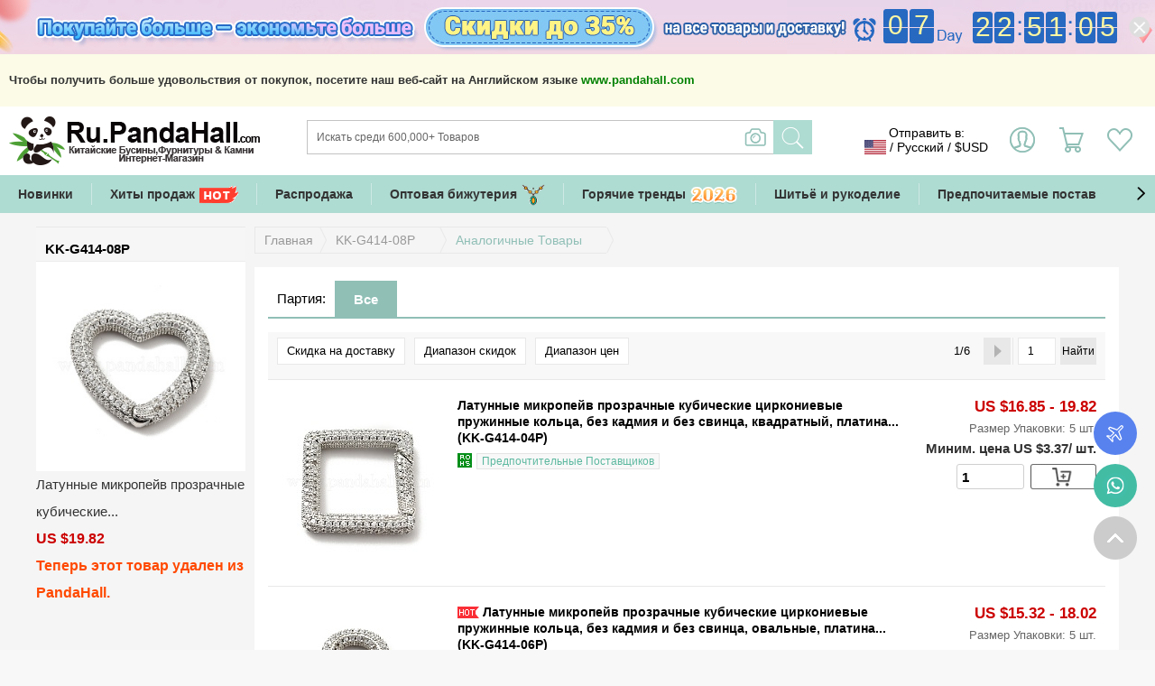

--- FILE ---
content_type: text/html;charset=UTF-8
request_url: https://ru.pandahall.com/similar/2963083-0-1.html?paLb=rec_search_similar
body_size: 33521
content:
<!DOCTYPE html>
<html xmlns="http://www.w3.org/1999/xhtml" lang="ru" xml:lang="ru" xmlns:fb="http://www.facebook.com/2008/fbml">
   <head>
       <meta name="robots" content="max-image-preview:large">
       <meta name="viewport" content="width=device-width, initial-scale=1.0, minimum-scale=1.0">
      <meta http-equiv="Content-Type" content="text/html; charset=utf-8" />
      <meta http-equiv="X-UA-Compatible" content="IE=edge,Chrome=1" />
      <meta http-equiv="content-language" content="ru-ru">
      <title>Similar Item - PandaHall
      </title>
       <link rel="canonical" href="https://ru.pandahall.com/similar/2963083-0-1.html"/>
       <meta property="og:title" content="Оптовые Бусины, Ассорти Фурнитуры  - Ru.Pandahall.com"/>
       <meta property="og:description" content="Купить дешевые бусины, фурнитуру из Китая онлайн, также бижутерию и материалы для бисероплетения и ювелирные инструмены и прочее Доставка до России, Украины и Беларуся."/>
       <meta property="og:type" content="website"/>
       <meta property="og:image" content="https://www.pandahall.com/buyer/images/home/ogimage.jpg"/>
       <meta property="og:url" content="https://ru.pandahall.com/"/>
       <link rel="shortcut icon" href="/buyer/images/favicon.ico" type="image/x-icon" />
       <link type="text/css" rel="stylesheet" href="/buyer/css/master.css?v=2601262" />
       <link type="text/css" rel="stylesheet" href="/buyer/css/master-recompose.css?v=2601262" />
       <link type="text/css" rel="stylesheet" href="/buyer/css/public-recompose.css?v=2601262" />
       <link type="text/css" rel="stylesheet" href="/buyer/css/big_width.css?v=2601262" />


       <script type="text/javascript">
          var ctx="https://ru.pandahall.com",ctxNotSsl="http://ru.pandahall.com",ctxSsl="https://ru.pandahall.com";
          var jSessionId = "b014ca07991444e592682fc3e382fa2b", cookieCustomerId = "5f406c30f02446a58c35424c6399cda7";
          var version = "2601262";
          var appleRedirectUrl = "https://ru.pandahall.com";
          var googleClientId = "314489273056-neitrvv6jhum21ljo126i40aq3vedskr.apps.googleusercontent.com";
          var appleClientId = "com.itecheasy.sign";
          window.dataLayer = window.dataLayer || [];
      </script>
       <script type="text/javascript" src="/buyer/js/logger.js?v=2601262"></script>
       <script type="text/javascript" src="/buyer/contents/global.js?v=1.02601262"></script>
       <link rel="stylesheet" type="text/css" href="https://ru.pandahall.com/common/css/swiper.min.css?v=2601262"/>
       <script type="text/javascript" src="https://ru.pandahall.com/common/js/swiper4.min.js?v=2601262"></script>
       <script type="text/javascript" src="/buyer/js/userBehaviorTracker.js?v=2601262"></script>
           <script type="text/javascript" src="/buyer/js/gtm.js?v=2601262"></script>
           <script type="text/javascript" id="PhEdm"  src="https://edmanalytics.pandahall.com/ph_edm/statics/js/edm.js" async="true"></script>
           <script type="text/javascript" id="PhCollect" async="true" src="https://collect.pandahall.com/js/collect.js?lang=3&v=2601262"></script>
       <script type="text/javascript" src="/buyer/js/appleGoogleinit.js?v=2601262"></script>

      <meta name="google-translate-customization" content="9a7628a4ae378088-715e712e18ba4521-gfaee2b971342d0a3-11"></meta>
      <meta name="google-site-verification" content="sYuQM6UDEQIw1UTYM7oEflUROM2EZShskWppbOKFSG4" />
      <meta name="msvalidate.01" content="F24C526E4E8206A4CFE5F6D53E1CF42A" />
      <meta name='yandex-verification' content='663a3ef1f234519d' />
      <script>(function(w,d,s,l,i){w[l]=w[l]||[];w[l].push({'gtm.start':
        new Date().getTime(),event:'gtm.js'});var f=d.getElementsByTagName(s)[0],
    j=d.createElement(s),dl=l!='dataLayer'?'&l='+l:'';j.async=true;j.src=
    'https://www.googletagmanager.com/gtm.js?id='+i+dl;f.parentNode.insertBefore(j,f);
})(window,document,'script','dataLayer','GTM-MJN5V9X');</script>
<!-- End Google Tag Manager -->

      
      <link rel="stylesheet" type="text/css" href="/buyer/contents/productSimilar.css?v=1.02601262">
      <script type="text/javascript" src="/buyer/contents/productList.js?v=1.02601262"></script>
      <script type="text/javascript" src="https://www.pandahall.com/buyer/js/pa.js?type=ph&site=web&lang=ru&v=2601262"></script>
      <script type="text/javascript">
         /**
          *  发送数据到 Pa系统
          */
         $(function(){
            Pa.sendExpose("List");
         });
      </script>
   
       <!--gtm start -->
       <input type="hidden" id="ga4ListName" value="">
       <input type="hidden" id="ga4ListId" value="">
       <input type="hidden" id="ecommStaticPageType" value="other">
       <script type="text/javascript">
           try{
               itegtm.browse("other",'','',0,"");
           }catch(e){
               console.log("itegtm is not defined");
           }
       </script>
       <!--gtm end -->
     <script type="text/javascript">(window.Image ? (new Image()) : document.createElement('img')).src = location.protocol + '//vk.com/rtrg?r=KWkNovKPdNngjyJhw*xy2qLKYbdOh6ZFWM09G8Cp6dwLY9RSYoeQnrnCrsLW/v/lCGBcqewlekfwelPyXClo/tIf2x2UokDRXBsUgsjzc8UiZdvTFrpSRyymm8dB**h6D3ToTuS/IXchazY89L4sNCUCWA*owt*NxyTuyvigG4Y-';</script>

   	  <meta name="p:domain_verify" content="c3833ecc82816cdde9485f0374f85ea5"/>
   	  <script type="text/javascript">(window.Image ? (new Image()) : document.createElement('img')).src = 'https://vk.com/rtrg?p=VK-RTRG-180633-taxe';</script>
   </head>
   <body>
    <!-- Google Tag Manager (noscript) -->
    <noscript><iframe src="https://www.googletagmanager.com/ns.html?id=GTM-MJN5V9X"
                      height="0" width="0" style="display:none;visibility:hidden"></iframe></noscript>
    <!-- End Google Tag Manager (noscript) -->
    <div class="DocWarp DocWarp_2">
   <div class="HeaderBanner hidden-xs" style="display: none;">
			<style>
    
    @media (max-width:1262px) {
        .HeaderBanner{ background: url(https://banner.pandahall.com/ph/6c296e43-52be-44c4-85e3-e1e07f3e5997.jpeg) no-repeat center center;}
    }
    @media (min-width:1263px){
        .HeaderBanner{ background: url(https://banner.pandahall.com/ph/fea7a74d-b9c5-4513-b494-170be3abd8ae.jpeg) no-repeat center center;}
        .HeaderBanner .promotion_time{width: 1200px;}
    }
    @media (min-width:1263px){
        .HeaderBanner{ background: url(https://banner.pandahall.com/ph/fea7a74d-b9c5-4513-b494-170be3abd8ae.jpeg) no-repeat center center;}
        .HeaderBanner .promotion_time{width: 1200px;}
    }
    @media (min-width: 768px) and (max-width: 991px){
        .HeaderBanner{ background: #2769c1;}
        .HeaderBanner .promotion_time{width: 100%;}
        .promotion_time a span{width: 55%; line-height: 20px; margin:10px; display:inline-block;font-size: 18px;color: #fff7a3 !important;}

        .Promotion_num li span{font-size: 18px;}
    }
    @media (max-width: 767px){
        .proTime .promotionTime{background:#2769c1 !important;}
        .proTime .promotionTime .Promotion-time li{color:#fff7a3 !important; }
    }

    .Promotion_num li{ float:left; margin-right:2px;color:#fff7a3 !important;font-size:30px;}
    
    .Promotion_num{float:right; padding:9px 0 13px; position:absolute; right:0; top:0; text-align:center;}
    .Promotion_num .fenj{ float:left; padding:0 1px; font-size:25px; color:#ffffff;}
    .Promotion_num .fenj_days{ padding-top:15px; font-size:16px; color:#ffffff; margin:0px 35px 0px 2px;}
    .Promotion_num .day{ width:27px; height:38px; line-height:38px;}
    .Promotion_num .hour{ width:22px; height:35px; line-height:35px; padding-top:3px;}
    .Promotion_num .right_no{ margin-right:0;}
    .promotion_time{position:relative; width: 1000px; margin: 0 auto;}
    .promotion_time a{ display: block; height: 60px;}

    @media (min-width:1060px){
        .HeaderBanner .closePromotionBtn {display: block; background: url(https://ru.pandahall.com/buyer/images/res-imgs/head-icon-close.png) no-repeat right center; background-size: cover; width: 24px; height: 24px; position: absolute; right: -34px; top: 18px; cursor: pointer;}
    }
</style>

    <div class="promotion_time jsProTime">
        <span class="closePromotionBtn"></span>
       <a title="Покупайте больше — экономьте больше!" href="https://ru.pandahall.com/HelpCenter/HelpDetail?articleId=142&categoryId=15&ph_source_from=countdown">
                   <span class="hidden-md hidden-xs">Покупайте больше — экономьте больше!</span>
               </a>
           <div class="Promotion_num">
            <ul>
                <li class="day jsDayLeft">
                    0
                </li>
                <li class="day right_no jsDayRight">
                    0
                </li>
                <li class="hidden-md"><span >Days</span></li>
                <li class="fenj fenj_days" id="dayText">

                </li>
                <li class="hour jsHourLeft">
                    0
                </li>
                <li class="hour right_no jsHourRight">
                    0
                </li>
                <li class="fenj">&nbsp;<span class="hidden-md">:</span></li>
                <li class="hour jsMinLeft">
                    0
                </li>
                <li class="hour right_no jsMinRight">
                    0
                </li>
                <li class="fenj">&nbsp;<span class="hidden-md">:</span></li>
                <li class="hour jsSecLeft">
                    0
                </li>
                <li class="hour jsSecRight">
                    0
                </li>
            </ul>
        </div>
   </div>
    <!-- 小屏模块-->
    <a href="https://ru.pandahall.com/SalesPromotion.html" class="hidden-sm hidden-md">
        <article class="promotionTime jsProTime cls">
            <ul class="Promotion-time">
                <li class="time-bg jsDayLeft">0</li>
                <li class="time-bg jsDayRight">0</li>
                <li>Days</li>
                <li class="time-bg jsHourLeft">0</li>
                <li class="time-bg jsHourRight">0</li>
                <li>:</li>
                <li class="time-bg jsMinLeft">0</li>
                <li class="time-bg jsMinRight">0</li>
                <li>:</li>
                <li class="time-bg jsSecLeft">0</li>
                <li class="time-bg jsSecRight">0</li>
            </ul>
        </article>
    </a>
    <input type="hidden" id="hidTotalSecond" value="687071" />
<script>
    var HeadPromotionTime = {
        getRemainTime: function(deviceTime,serverTime) {
            var t = serverTime - Date.parse(new Date())/1000 + deviceTime/1000;
            var dayText = "&nbsp;";
            var day = Math.floor(t / (60 * 60 * 24));
            var hour = Math.floor((t / (60 * 60)) % 24);
            var minute = Math.floor((t / 60) % 60);
            var second = Math.floor(t % 60);
            if (second < 10) {
                $(".jsSecLeft").html("0");
                $(".jsSecRight").html(second);
            } else {
                var strS = second.toString(), s1 = strS.charAt(0), s2 = strS.charAt(1);
                $(".jsSecLeft").html(s1);
                $(".jsSecRight").html(s2);
            }

            if (minute < 10) {
                $(".jsMinLeft").html("0");
                $(".jsMinRight").html(minute);

            } else {
                var strM = minute.toString(), m1 = strM.charAt(0), m2 = strM.charAt(1);
                $(".jsMinLeft").html(m1);
                $(".jsMinRight").html(m2);
            }

            if (hour < 10) {
                $(".jsHourLeft").html("0");
                $(".jsHourRight").html(hour);
            } else {
                var strH = hour.toString(), h1 = strH.charAt(0), h2 = strH.charAt(1);
                $(".jsHourLeft").html(h1);
                $(".jsHourRight").html(h2);
            }

            if (day < 10) {
                $(".jsDayLeft").html("0");
                $(".jsDayRight").html(day);
            } else {
                var strD = day.toString(), d1 = strD.charAt(0), d2 = strD.charAt(1);
                $(".jsDayLeft").html(d1);
                $(".jsDayRight").html(d2);
            }

            if (day <= 1) {
                dayText = "&nbsp;";
            }
            $("#dayText").html(dayText);
            return t;
        },
        init: function() {
            var deviceTime = Date.parse(new Date()); // 获取本地客户端时间
            var serverTime = $("#hidTotalSecond").val(); // 获取服务器结束时间
            var intervalTimer = setInterval(function() { // 设置定时器
                var remainTime = HeadPromotionTime.getRemainTime(deviceTime,serverTime); // 得到剩余时间
                if (remainTime <= 0) {
                    clearInterval(intervalTimer);
                    $(".jsProTime").hide();
                }
            }, 1000);
        }
    };
    HeadPromotionTime.init();
    $(function() {
        var $HeaderBanner = $(".HeaderBanner");
        if($.cookie("HeaderBanner")=="hide"){
            $HeaderBanner.hide();
        }else{
            $HeaderBanner.show();
        }
        $(".closePromotionBtn").unbind("click").click(function(){
            $.cookie("HeaderBanner","hide");
            $HeaderBanner.hide();
            $.ajax({
                type: 'post',
                url: ctx + "/promoteBannerCloseRecord.do",
                dataType: "json",
                success: function () {
                },
                error:function () {

                }
            });
        })
    });
</script>
</div>
	<!-- 验证邮箱有效性 -->
<link type="text/css" rel="stylesheet" href="/buyer/css/minorityNotice.css?v=2601262" />
	<div id="minorityNotice" style="background:#fbfbe7; display:none;">
		<div class="noticeTipActive">
			<span style="cursor: pointer;" class="closeBtn" href="javascript:void(0)" id="closeMinorityNotice"><img width="13" height="12" alt="" border="0" src="https://www.pandahall.com/buyer/images/static/home/20151208/close.png" border="0"></span>
			<p><strong>
				
						Чтобы получить больше удовольствия от покупок, посетите наш веб-сайт на Английском языке <a id="closeMinorityNoticeHref" style="color: green"  href="https://www.pandahall.com?ph_source_from=ipadv">www.pandahall.com</a>
					</strong></p>
		</div>
	</div>
	<script>
        $(function(){
            var $minorityNotice = $("#minorityNotice");
            if($.cookie("minorityNotice")=="hide" || localStorage.getItem("minorityNotice") == "hide"){
                $minorityNotice.hide();
            }else{
                $minorityNotice.show();
            }
            $("#closeMinorityNotice").click(function(){
                $.cookie("minorityNotice","hide",{path:'/'});
                $minorityNotice.hide();
                if(!localStorage.getItem("minorityNotice")){
                    localStorage.setItem("minorityNotice","show");
                }else {
                    localStorage.setItem("minorityNotice","hide");
                }
            });
            $("#closeMinorityNoticeHref").click(function(){
                localStorage.setItem("minorityNotice","hide");
            });
        });
	</script>
<div class="Header01 hidden-xs" style="height: 110px;display:none;"></div>
<div class="Header" id="jpMainHeader">
	<link type="text/css" rel="stylesheet" href="/buyer/css/jpMainHeader.css?v=2601262" />
		<div id="androidAPPEntrance" class="AppEntrance hidden-sm hidden-md hidden-xs" style="margin-bottom:10px;">
			<span class="CloseIcon"></span>
			<div class="LogoWrap cls">
				<img width="155" height="153" alt="" class="Left" src="https://ru.pandahall.com/buyer/images/res-imgs/ph-ios-img.png">
				<p class="Left">
					PandaHall Beads APP<br>
					<span>Поддержка Русского Языка</span>
				</p>
				<a target="_blank" href="https://play.google.com/store/apps/details?id=com.itecheasy.ph"><img style="width: 135px; height: auto;" src="https://images4.pandahall.com/staticImages/ru/home/20200117/ru-android.png" width="225" height="60" alt=""></a>
			</div>
		</div>
	<div id="iosAPPEntrance" class="AppEntrance AppIOSEntrance hidden-sm hidden-md hidden-xs" style="margin-bottom:10px;">
			<span class="CloseIcon"></span>
			<div class="LogoWrap cls">
				<img width="155" height="153" alt="" class="Left" src="https://ru.pandahall.com/buyer/images/res-imgs/ph-ios-img.png?v=20191116">
				<div class="AppStock Left">
					<p>
						PandaHall Beads APP<br>
						<b>Поддержка Русского Языка</b>
					</p>
					<a href="https://itunes.apple.com/us/app/pandahall-beads/id1330124586">
						<img style="width: 135px; height: auto;" src="https://ru.pandahall.com/buyer/images/res-imgs/ru-ios-stoce.png" width="326" height="86" alt="">
					</a>
				</div>
			</div>
		</div>
	<div class="cls">
		<div class="Head cls">
			<div class="Recurrence" id="goBack"></div>
			<div class="Category drawer jsCateDrawer"></div>
			<div class="hearderShare"></div>
			<div class="Logo">
				<a title="Ru.PandaHall.com" href="https://ru.pandahall.com/"><img src="https://banner.pandahall.com/ph/c1e9eb72-8afa-4224-8cdc-a2564ce9c70c.png" alt="Ru.PandaHall.com" width="280" height="60"></a>
					</div>
			<!-- res start  -->
			<div class="header-r header-r01 cls hidden-sm hidden-md">
				<a title="Искать" href="javascript:;" class="Search jsPhoneSearch" id="searchWords">Искать</a>
				<a href="https://ru.pandahall.com/ShoppingCart-ShoppingCart-1?paLb=Unlog_Carticon" class="ShoppingCart"><span class="itemsNum jsSpnCartCount">0</span></a>
				<a title="Мой Счет" href="https://ru.pandahall.com/MyAccount?paLb=Unlog_upSign" class="Debarkation">Мой Счет</a>
			</div>
			<!-- res end  -->
			<div class="header-r hidden-xs">
				<div class="ShipToMain" flag="0" countryid="103" currencyCode="USD">
					<div class="ShipToTitle jsTopShipCountry">
						<p>Отправить в: </p>
						<div>
							<span class="CurIcon" style="background: url(https://ru.pandahall.com/buyer/images_new/countryicon/103.png?v=2601262); background-size: 24px 16px;"></span>
							<span>/</span>
							<span class="Country">Pусский</span>
							<span>/</span>
							<span class="Currency">$USD</span>
						</div>
					</div>
					<span class="Bg_FFF"></span>
					<div class="ShipToShow">
						<ul>
							<li>
								<font>Отправить в:</font>
								<div class="CountryList">
									<p class="shipToName">
										<em class="CurIcon">
											<img class="lazyIconImg" width="24" height="16" alt="United States" srcUrl="https://ru.pandahall.com/buyer/images_new/countryicon/103.png?v=2601262" />
										</em>
										<span>United States</span>
										<em class="arrow-icon"></em>
									</p>
									<div class="CountrySelect jsSelected">
										<p class="CountrySearch"><input id="shipSearchCountry" type="text" placeholder="Выберите вашу Страну"></p>
										<ul>

										</ul>
									</div>
									<span class="BgFFF"></span>
								</div>
							</li>
							<li>
								<font>Язык:</font>
								<div class="LanguageList">
									<p class="shipToName"><span></span><em class="arrow-icon"></em></p>
									<div class="LanguageSelect jsSelected">
										<ul>

										</ul>
									</div>
									<span class="BgFFF"><span>
								</span></span>
								</div>
							</li>
							<li>
								<font>Валюта:</font>
								<div class="CurrencyList">
									<p class="shipToName"><span></span><em class="arrow-icon"></em></p>
									<div class="CurrencySelect jsSelected">
										<ul>
</ul>
									</div>
									<span class="BgFFF"></span>
								</div>
							</li>
						</ul>
						<input id="webChangeCurrencyBtn" type="button" class="GreenButton ConfirmBtn" value="Подтверждать">
					</div>
				</div>

				<div class="LoginWrap left ">
					<p class="Login">
								<a rel="nofollow" href="https://ru.pandahall.com/Customer/SignIn?paLb=Unlog_upSign">
									Вход<br>
									<span class="Account">Мой Счет</span>
								</a>
							</p>
						</div>
				<div class="TotalWrap left">
					<a rel="nofollow" class="CartItem left" href="https://ru.pandahall.com/ShoppingCart-ShoppingCart-1?paLb=Unlog_Carticon">
						<p class="Cart">Корзина <br>(<span class="jsSpnCartCount">0</span>)</p>
					</a>
					<span class="Bg_FFF"></span>
					<div class="TotalBox" style="display: none;"><p><span id="jsItemCartCount">0</span> Товаров , <span id="jsItemCartBatch">0</span> шт в вашей корзине</p><p>Стоимость Товаров: <b id="spnCartTotal" class="Red">$0.00</b></p></div>
				</div>
				<a rel="nofollow" title="любимый" class="WishList left" href="https://ru.pandahall.com/WishList/MyWishList?paLb=Unlog_Wishicon">
					<span>любимый</span>
				</a>
			</div>

<div class="SmallLotMain cls hidden-xs">
		  		<div class="SmallLotWrap">
					<div class="nav-search searchbar-operate-box">
					 <form method="get" action="https://ru.pandahall.com/ProductSearch" id="enSearchFrom">
						 <p class="Search">
							 <input type="text" autocomplete="off" id="searchProduct" aria-label="Искать" name="keyword" class="search_input" maxlength="200" placeholder="Искать среди 600,000+ Товаров" value='' style="border-right:none;"/>
							 <input type="submit" class="search_button jsSubSearch" id="btnSearchProduct" title="Искать" value="" />
<input type="hidden" name="paLb"  value="Key_Search"/>
							 <input type="hidden" name="effectSearch" value="1"/>
							 <span title="Поиск по изображению" class="searchImg jsCamSearch hidden-sm"></span>
						 </p>

					   </form>
						  <div class="SearchPrompt" id="SearchPrompt" style="display: none;"></div>
					</div>
				 </div>
			</div>

		   <div class="Clear"></div>
		</div>
		  <script type="text/javascript" src="/buyer/js/header.js?v=2601262"></script>
		<input type="hidden" id="sitePosition" value="" />

		<div id="dropNav" class="Navigation headerNavigation">
			<link type="text/css" rel="stylesheet" href="/buyer/css/headerNavigation.css?v=2601262" />
			<div class="NavigationDiv">
				<div class="headerNavigation-container swiper-container">
					<ul class="swiper-wrapper cls">
						<li class="swiper-slide Categories hidden-xs hidden-sm"><a href="javascript:;" >Категории</a></li>
						<li class="swiper-slide">
									<a href="https://ru.pandahall.com/novye-tovary/1.html?ph_source_from=top_novye-tovary" title="Новинки">
											Новинки</a>
								</li>
							<li class="swiper-slide">
									<a href="https://ru.pandahall.com/luchshie-prodazhi/1.html?ph_source_from=top_luchshie-prodazhi" title="Хиты продаж">
											Хиты продаж<img alt="" width="24" height="24" style="vertical-align: middle;width: auto; height: auto; margin-left: 5px; max-height: 24px;" src="https://banner.pandahall.com/ph/12a7b295-0d35-4e82-a78d-e24d0ec4ac54.gif">
										</a>
								</li>
							<li class="swiper-slide">
									<a href="https://ru.pandahall.com/aktsii/1.html?promotionType=19&ph_source_from=top" title="Распродажа">
											Распродажа</a>
								</li>
							<li class="swiper-slide">
									<a href="https://ru.pandahall.com/wholesale-jewelry-watches/6.html?ph_source_from=toptop" title="Оптовая бижутерия">
											Оптовая бижутерия<img alt="" width="24" height="24" style="vertical-align: middle;width: auto; height: auto; margin-left: 5px; max-height: 24px;" src="https://banner.pandahall.com/ph/d6c46e39-a9bc-4310-aeeb-16da56354f72.gif">
										</a>
								</li>
							<li class="swiper-slide">
									<a href="https://ru.pandahall.com/theme/hw/2025HotTrends.html?ph_source_from=top" title="Горячие тренды">
											Горячие тренды<img alt="" width="24" height="24" style="vertical-align: middle;width: auto; height: auto; margin-left: 5px; max-height: 24px;" src="https://banner.pandahall.com/ph/05efa7e3-641b-4d96-8518-ce63bb0b3fad.gif">
										</a>
								</li>
							<li class="swiper-slide">
									<a href="https://ru.pandahall.com/shitie-izdeliya-i-diy-izdeliya-op-dam/736.html?ph_source_from=top" title="Шитьё и рукоделие">
											Шитьё и рукоделие</a>
								</li>
							<li class="swiper-slide">
									<a href="https://ru.pandahall.com/suppliers/1.html?ph_source_from=top" title="Предпочитаемые поставщики">
											Предпочитаемые поставщики</a>
								</li>
							<li class="swiper-slide">
									<a href="https://ru.pandahall.com/inspiration.html?ph_source_from=top" title="Вдохновение">
											Вдохновение</a>
								</li>
							</ul>
				</div>
				<div class="DivCategories ContentLeft DivALLCategories">
						<i class="Arrow_top"></i>
						<dl id="navDL" class="DivMatch cls"></dl>
					</div>
				<span class="swiper-button-next headerNavigation-button-next"></span>
				<span class="swiper-button-prev headerNavigation-button-prev"></span>
			</div>
		</div>
	</div>
</div>

<div id="searchWarp" class="search-box hidden-sm hidden-md">
	<nav class="top-nav cls">
		<div class="close-search jsCloseSearch">
			<em id="closeSearch" class="icon-times"></em>
		</div>
		<div class="top-search cls">
			<form action="https://ru.pandahall.com/ProductSearch" id="searchForm" class="">
				<div class="search-form">
					<div class="search-area">
						<input id="searchExpress" type="search" name="keyword" placeholder="Искать среди 600,000+ Товаров" maxlength="100" class="search-input GlobalInput" autocomplete="off">
						<input type="hidden" name="effectSearch" value="1"/>
						<input type="hidden" name="paLb"  value="Key_Search"/>
						<span class="clear-btn" id="clearBtn"></span>
					</div>
				</div>
			</form>
		</div>
		<div class="up-img-search">
			<span class="searchImg jsPhoneSeaImg"></span>
			<form id="searchImgFileForm01" enctype="multipart/form-data" style="display: inline-block">
				<input type="file" style="position:absolute;opacity: 0;width: 25px;right: 0;top: 11px;z-index: 100;" name="file" id="searchImgFile01" accept="image/*" />
			</form>
		</div>
		<span class="headWapSearch">Искать</span>
	</nav>
	<ul id="suggestions" class="suggestions">
		<style>
			.search-box #suggestions {background: #eeeeee;}
			.search-box #suggestions .SuggestionTitle {width: 100%;float: left;font-weight: bold;height: 2rem;color: #90bfb6;font-size: 0.875rem;border-bottom: none;}
			.search-box .suggestions li.item {width: auto;float: left;border-bottom: none;background: #FFFFFF;height: 1.75rem;line-height: 1.75rem;padding: 0 15px;border-radius: 25px;margin: 10px 0 0 10px;}
			.search-box #keySuggestions .SuggestionTitle {font-weight: bold;height: 2rem;color: #90bfb6;font-size: 0.875rem;border-bottom: none;}
		</style>
		<li class="SuggestionTitle">Популярный Поиск</li>
		<li class="item"><a href="https://ru.pandahall.com/ProductSearch?keyword=Нержавеющая Сталь&ph_source_from=rec_search&paLb=Key_Search">Нержавеющая Сталь</a></li>
			<li class="item"><a href="https://ru.pandahall.com/ProductSearch?keyword=Серебро 925&ph_source_from=rec_search&paLb=Key_Search">Серебро 925</a></li>
			<li class="item"><a href="https://ru.pandahall.com/ProductSearch?keyword=Аметист&ph_source_from=rec_search&paLb=Key_Search">Аметист</a></li>
			<li class="item"><a href="https://ru.pandahall.com/ProductSearch?keyword=янтарь&ph_source_from=rec_search&paLb=Key_Search">янтарь</a></li>
			<li class="item"><a href="https://ru.pandahall.com/ProductSearch?keyword=гематит&ph_source_from=rec_search&paLb=Key_Search">гематит</a></li>
			<li class="item"><a href="https://ru.pandahall.com/ProductSearch?keyword=агат&ph_source_from=rec_search&paLb=Key_Search">агат</a></li>
			<li class="item"><a href="https://ru.pandahall.com/ProductSearch?keyword=жемчуг&ph_source_from=rec_search&paLb=Key_Search">жемчуг</a></li>
			<li class="item"><a href="https://ru.pandahall.com/ProductSearch?keyword=Рождество&ph_source_from=rec_search&paLb=Key_Search">Рождество</a></li>
			<li class="item"><a href="https://ru.pandahall.com/ProductSearch?keyword=Перламутр&ph_source_from=rec_search&paLb=Key_Search">Перламутр</a></li>
			<li class="item"><a href="https://ru.pandahall.com/ProductSearch?keyword=Чароит&ph_source_from=rec_search&paLb=Key_Search">Чароит</a></li>
			<li class="SuggestionTitle">Популярные Категории</li>
			<li class="item"><a href="https://ru.pandahall.com/ProductSearch?keyword=Valentines&ph_source_from=rec_category&paLb=Rec_Category&keyword=Valentines">Valentines</a></li>
				<li class="item"><a href="https://ru.pandahall.com/kulony-iz-nerzhaveyuschey-ctali/388-1.html?ph_source_from=rec_category&paLb=Rec_Category&keyword=Кулоны из нержавеющей стали">Кулоны из нержавеющей стали</a></li>
				<li class="item"><a href="https://ru.pandahall.com/emalevye-kulony/488-1.html?ph_source_from=rec_category&paLb=Rec_Category&keyword=Эмалевые кулоны">Эмалевые кулоны</a></li>
				<li class="item"><a href="https://ru.pandahall.com/galivanicheckie-cteklyannye-buciny/243-1.html?ph_source_from=rec_category&paLb=Rec_Category&keyword=Гальванические стеклянные бусины">Гальванические стеклянные бусины</a></li>
				<li class="item"><a href="https://ru.pandahall.com/kulony-c-kubicheckimi-tsirkoniyami/394-1.html?ph_source_from=rec_category&paLb=Rec_Category&keyword=Кулоны с кубическими циркониями">Кулоны с кубическими циркониями</a></li>
				<li class="item"><a href="https://ru.pandahall.com/ozhereliya-iz-tsepochki/783-1.html?ph_source_from=rec_category&paLb=Rec_Category&keyword=Ожерелья из цепочки">Ожерелья из цепочки</a></li>
				<li class="item"><a href="https://ru.pandahall.com/elactichnye-braclety/612-1.html?ph_source_from=rec_category&paLb=Rec_Category&keyword=Эластичные браслеты">Эластичные браслеты</a></li>
				<li class="item"><a href="https://ru.pandahall.com/ozhereliya-c-podveckami/631-1.html?ph_source_from=rec_category&paLb=Rec_Category&keyword=Ожерелья с подвесками">Ожерелья с подвесками</a></li>
				<li class="item"><a href="https://ru.pandahall.com/yuvelirnyy-konnektor/303-1.html?ph_source_from=rec_category&paLb=Rec_Category&keyword=Ювелирный коннектор">Ювелирный коннектор</a></li>
				<li class="item"><a href="https://ru.pandahall.com/metallicheckie-kolitsa/663-1.html?ph_source_from=rec_category&paLb=Rec_Category&keyword=Металлические кольца">Металлические кольца</a></li>
				</ul>
	<ul id="keySuggestions" class="suggestions" style="display: none"></ul>
</div>

<input type="hidden" value="368382565860223" id="facebookAppId">
<input type="hidden" value="user_birthday" id="facebookScope">
<input type="hidden" value="0" id="currentCustomerId">
<div id="ContentWarp">
      	<div class="Content cls">
         
   <input type="hidden" id = "paAreaType" value="rec_search_similar" />
   <div class="MainContent Ph-list-1">
      <div class="Bread_crumbs cls">
         <i class="FirstChild Home"><a rel="nofollow" href="https://ru.pandahall.com/">Главная</a><span class="hidden-sm hidden-md" style=""> &nbsp;&gt; </span></i><i class="hasChild"><a href="https://ru.pandahall.com//op-dam/2963083.html">KK-G414-08P<span class="Border_Bg"></span></a><span class="hidden-sm hidden-md" style=""> &nbsp;&gt; </span></i><i class="on"><a>Аналогичные Товары<span class="Border_Bg"></span></a></i></div>
      
         <!--  
         <p class="refine_categ ResultQty hidden-xs"><span class="Orange">200</span> Товары найдены</p>
<div class="Clear"></div>
         -->
         <div class="MainContentBody cls">
         <div class="batch hidden-xs">
          <dl>
            <dt>Партия:</dt>
            <dd class="on">
            	<a href="?batchType=0">Bсе</a>
            </dd>
          </dl>
        </div>
         <div class="ClassifyInf hidden-xs">
             <div   class="PageBox"><label><a href="https://ru.pandahall.com/similar/2963083-0-1.html?paLb=rec_search_similar&shippingDiscount=1">Скидка на доставку</a></p></label> <label id='DiscountRangeBtn' class='' link='https://ru.pandahall.com/similar/2963083-0-1.html?paLb=rec_search_similar'><a href="javascript:void(0)">Диапазон скидок<span class="On_Icon"></span></a></label> <label id='PriceRangeBtn' class='' link='https://ru.pandahall.com/similar/2963083-0-1.html?paLb=rec_search_similar'><a href="javascript:void(0)">Диапазон цен<span class="On_Icon"></span></a></label> <ul><li class="ys_li">1/6</li><li class="Next"><a title="Следующая"  rel="nofollow" href="https://ru.pandahall.com/similar/2963083-0-2.html?paLb=rec_search_similar" PageNumber="2"><span></span></a></li>
<li class="PageGo"><input type="text" value="1" class="PageGoValue" aria-label="Найти" maxlength="4" currentpageindex="1" totalpagecount="6"><input value="Найти" urlformat="https://ru.pandahall.com/similar/2963083-0-{pageIndex}.html?paLb=rec_search_similar" type="button" title="Найти" class="PageGoBtn"></li></ul><div class="Clear"></div></div>
</div>
             <!--小屏模块 -->
             <section class="ms-content hidden-sm hidden-md" style="position:relative;">
                 <div class="user-operation">
                     <ul class="SortSelect" id="c-v">
                         <li class="SortByTitle"><span>Сортировка:</span></li>
                         <li class="BrandSelect jsTopSelect">
                             <a href="javascript:;">
                                     Самый Соответственный
                                 <span class="list-down"></span>
                             </a>
                         </li>
                     </ul>
                     <a class="view-switching Right" href="https://ru.pandahall.com/similar/2963083-1-1.html?paLb=rec_search_similar"><i></i></a>
                     </div>
             </section>
            <ul class="ListContent CardUIListBox">
      <input type="hidden" id="tempExposureCustomerId" value="0">
	   <input type="hidden" id="JSessionId" value="b014ca07991444e592682fc3e382fa2b">
	   <input type="hidden" id="isMobile" value="false">
	   <input type="hidden" id="exposureRequestId" value="">
	   <input type="hidden" id="exposureMaxTime" value="">
	   <input type="hidden" id="exposureMinTime" value="">
	   <input type="hidden" id="geoContinent" value="">
		   <input type="hidden" id="geoCountry" value="">
		   <input type="hidden" id="geoRegion" value="">
		   <input type="hidden" id="geoCity" value="">
		   <input type="hidden" id="geoPostalCode" value="">
		   <input type="hidden" id="geoLatitude" value="">
		   <input type="hidden" id="geoLongitude" value="">
	   <li id="li_2963091" class="cls exposureFlag">
			  <input type="hidden" id="preProdictId_2963091"  value="">
			  <input paLb="List" type="hidden" productId="2963091" price="19.8194512" discount="0" stock="1" minOrder="1"/>
			  <input type="hidden" name="placeIndex"  value="1">
			  <input type="hidden" name="productCode"  value="KK-G414-04P">
			  <input type="hidden" name="currentPage" value="1" />

				  <input type="hidden" productName="Латунные микропейв прозрачные кубические циркониевые пружинные кольца, без кадмия и без свинца, квадратный, платина, 25x25x4 мм" solrScore=""
					 salePrice="19.82" offDiscount="0"
					 unit="шт." unitQuantity="5"
					 joinDate="Thu Sep 22 17:35:00 PDT 2022" newProduct="false"
					 isLeadFreeProduct="false" isNickelFreeProduct="false"
					 star="" weight="32.000000" />

				  <input type="hidden" name="hasStock"  value="1">
				  <div class="ImgSize150px showProDetailed" productid="2963091">
				<div style="position: relative;">
					<a rel="nofollow" href="https://ru.pandahall.com/p-2963091-latunnye-mikropeyv-prozrachnye-kubicheckie-tsirkonievye-pruzhinnye-kolitsa-bez-kadmiya-i-bez-cvintsa-kvadratnyy.html?paLb=Find_Similar" onclick="return ProductList.gaClickPhoto();">
						<img width="200" height="200"  onclick="ProductList.searchTrack(1,'KK-G414-04P',1);" alt="Латунные микропейв прозрачные кубические циркониевые пружинные кольца&nbsp;KK-G414-04P" data-original="https://img4.pandahall.com/photos/9/c/200_200_9c9d8521-afd9-4b77-9317-5c1bd7dadead.JPG" src="https://ru.pandahall.com/buyer/images/ImgLoad/load_1_1.gif" class="ListProductImg" />
						</a>
					<span class="SimilarItems jsSearchImageIcon" onclick="ProductList.searchTrack(1,'KK-G414-04P',1);" imgUrl="https://img4.pandahall.com/photos/9/c/440_440_9c9d8521-afd9-4b77-9317-5c1bd7dadead.JPG"></span>
					<span class="Collect addToWishListBtn " onclick="ProductList.searchTrack(1,'KK-G414-04P',1);" productid="2963091" FromCard=""></span>
					<!-- 默认隐藏排名 -->
					</div>
               <div class="ProDetailed hidden-xs" style="display: none;">
					<span class="LeftArrow"></span>
					<div class="DetailedCont">
						<a title="Латунные микропейв прозрачные кубические циркониевые пружинные кольца, без кадмия и без свинца, квадратный, платина, 25x25x4 мм"
							href="https://ru.pandahall.com/p-2963091-latunnye-mikropeyv-prozrachnye-kubicheckie-tsirkonievye-pruzhinnye-kolitsa-bez-kadmiya-i-bez-cvintsa-kvadratnyy.html?paLb=Find_Similar" >
							<p class="DetailedImg"
								style="background: url(https://ru.pandahall.com/buyer/images/ImgLoad/load_1_1.gif) no-repeat center center">
								<img alt="" origin="https://img4.pandahall.com/photos/9/c/400_400_9c9d8521-afd9-4b77-9317-5c1bd7dadead.JPG" src="">
							</p>
						</a>
					</div>
				</div>
            </div>
            <div class="showProRit">
            <dl>
               <dt>
				   <a class="jsShowTitle" onclick="ProductList.searchTrack(1,'KK-G414-04P',1);" title="Латунные микропейв прозрачные кубические циркониевые пружинные кольца, без кадмия и без свинца, квадратный, платина, 25x25x4 мм" href="https://ru.pandahall.com/p-2963091-latunnye-mikropeyv-prozrachnye-kubicheckie-tsirkonievye-pruzhinnye-kolitsa-bez-kadmiya-i-bez-cvintsa-kvadratnyy.html?paLb=Find_Similar"
					 >
						  Латунные микропейв прозрачные кубические циркониевые пружинные кольца, без кадмия и без свинца, квадратный, платина...</a>&nbsp;
                  <span>(KK-G414-04P)</span>
               </dt>

				<dd class="FreeIconBox cls">
					<div class="FreeIcon">
						<a class="RoHsCertified"></a>
							<a class="tag-lower-unit-icon PreferredBrands">Предпочтительные Поставщиков</a>
						</div>
				</dd>

				</dl>

				<div class="AddtoCart">
					<ul class="QtyInf AlignRight">
						<li>
							<span class="Red">
										US $16.85
										- 19.82</span>
									</li>
					</ul>
					<p class="ListPackageSize">Размер Упаковки: 5 шт.</p>
					<p class="AslowAs">Миним. цена US $3.37/ шт.</p>
					<div class="cls hidden-sm hidden-xs" style="position: relative;">
						<p class="AddCart cls">
							<input type="hidden" name="productId" value="2963091">
							<input type="text" aria-label="number" name="productQty" class="Input" maxlength="4" page="1" value="1" minqty="1"
								   jeMinBatchQty="1" isJeProduct="false"
								   stockqty="0"
								   isbindstorage="false" />
							<span class="add AddToCartBtn" onclick="ProductList.searchTrack(1,'KK-G414-04P',1);" productid="2963091">
								<span class="jsMiNiCartNumber_2963091" style="display: none;" ></span>
							</span>
						</p>
					</div>
					</div>

				<!-- 小屏模块 -->
				<p class="AddCart_x hidden-md">
                        <span class="AddToCartBtn" page="1" onclick="ProductList.searchTrack(1,'KK-G414-04P',1);" productid="2963091">
                            <span class="jsMiNiCartNumber_2963091" style="display: none;"></span>
                        </span>
					<a href="javascript:;" class="addToWishListBtn  " onclick="ProductList.searchTrack(1,'KK-G414-04P',1);" productid="2963091" FromCard=""></a>
				</p>
				</div>
         </li>
      <li id="li_2963087" class="cls exposureFlag">
			  <input type="hidden" id="preProdictId_2963087"  value="">
			  <input paLb="List" type="hidden" productId="2963087" price="18.0176829" discount="0" stock="6" minOrder="1"/>
			  <input type="hidden" name="placeIndex"  value="2">
			  <input type="hidden" name="productCode"  value="KK-G414-06P">
			  <input type="hidden" name="currentPage" value="1" />

				  <input type="hidden" productName="Латунные микропейв прозрачные кубические циркониевые пружинные кольца, без кадмия и без свинца, овальные, платина, 33x17.5x4 мм" solrScore=""
					 salePrice="18.02" offDiscount="0"
					 unit="шт." unitQuantity="5"
					 joinDate="Thu Sep 22 17:35:00 PDT 2022" newProduct="false"
					 isLeadFreeProduct="false" isNickelFreeProduct="false"
					 star="" weight="33.000000" />

				  <input type="hidden" name="hasStock"  value="1">
				  <div class="ImgSize150px showProDetailed" productid="2963087">
				<div style="position: relative;">
					<a rel="nofollow" href="https://ru.pandahall.com/p-2963087-latunnye-mikropeyv-prozrachnye-kubicheckie-tsirkonievye-pruzhinnye-kolitsa-bez-kadmiya-i-bez-cvintsa-ovalinye.html?paLb=Find_Similar" onclick="return ProductList.gaClickPhoto();">
						<img width="200" height="200"  onclick="ProductList.searchTrack(2,'KK-G414-06P',1);" alt="Латунные микропейв прозрачные кубические циркониевые пружинные кольца&nbsp;KK-G414-06P" data-original="https://img3.pandahall.com/photos/b/b/200_200_bb246218-5af1-41e6-98a9-bdcfa6231227.JPG" src="https://ru.pandahall.com/buyer/images/ImgLoad/load_1_1.gif" class="ListProductImg" />
						</a>
					<span class="SimilarItems jsSearchImageIcon" onclick="ProductList.searchTrack(2,'KK-G414-06P',1);" imgUrl="https://img3.pandahall.com/photos/b/b/440_440_bb246218-5af1-41e6-98a9-bdcfa6231227.JPG"></span>
					<span class="Collect addToWishListBtn " onclick="ProductList.searchTrack(2,'KK-G414-06P',1);" productid="2963087" FromCard=""></span>
					<!-- 默认隐藏排名 -->
					</div>
               <div class="ProDetailed hidden-xs" style="display: none;">
					<span class="LeftArrow"></span>
					<div class="DetailedCont">
						<a title="Латунные микропейв прозрачные кубические циркониевые пружинные кольца, без кадмия и без свинца, овальные, платина, 33x17.5x4 мм"
							href="https://ru.pandahall.com/p-2963087-latunnye-mikropeyv-prozrachnye-kubicheckie-tsirkonievye-pruzhinnye-kolitsa-bez-kadmiya-i-bez-cvintsa-ovalinye.html?paLb=Find_Similar" >
							<p class="DetailedImg"
								style="background: url(https://ru.pandahall.com/buyer/images/ImgLoad/load_1_1.gif) no-repeat center center">
								<img alt="" origin="https://img3.pandahall.com/photos/b/b/400_400_bb246218-5af1-41e6-98a9-bdcfa6231227.JPG" src="">
							</p>
						</a>
					</div>
				</div>
            </div>
            <div class="showProRit">
            <dl>
               <dt>
				   <span class="Hot"></span>
					   <a class="jsShowTitle" onclick="ProductList.searchTrack(2,'KK-G414-06P',1);" title="Латунные микропейв прозрачные кубические циркониевые пружинные кольца, без кадмия и без свинца, овальные, платина, 33x17.5x4 мм" href="https://ru.pandahall.com/p-2963087-latunnye-mikropeyv-prozrachnye-kubicheckie-tsirkonievye-pruzhinnye-kolitsa-bez-kadmiya-i-bez-cvintsa-ovalinye.html?paLb=Find_Similar"
					 >
						  Латунные микропейв прозрачные кубические циркониевые пружинные кольца, без кадмия и без свинца, овальные, платина...</a>&nbsp;
                  <span>(KK-G414-06P)</span>
               </dt>

				<dd class="FreeIconBox cls">
					<div class="FreeIcon">
						<a class="RoHsCertified"></a>
							<a class="tag-lower-unit-icon PreferredBrands">Предпочтительные Поставщиков</a>
						<a class="tag-lower-unit-icon" title="НИЖНЯЯ ЦЕНА на PandaWhole" target="_blank" href="https://ru.pandawhole.com/p-wholesale-0/0-1157013-6417028-a.html?pw_track=source-ph04">Pandawhole ></a>
						</div>
				</dd>

				<dd class="ProList_Show cls hidden-xs hidden-sm">
							<span class="Page Prev"></span>
							<div class="setListWrap">
								<div class="setList">
									<a href="javascript:void(0);" class="on" onmouseover="ProductList.getCollectiveProductColor('2963087',$(this))">
													<img alt="" width="36" height="36" data-original="https://img3.pandahall.com/photos/b/b/36_36_bb246218-5af1-41e6-98a9-bdcfa6231227.JPG" src="https://ru.pandahall.com/buyer/images/ImgLoad/load_1_1.gif">
													<span class="ChooseIcon"></span>
													<div class="ProDetailed jsSetListBigImg hidden-xs hidden-sm">
														<span class="LeftArrow"></span>
														<div class="DetailedCont">
															<img alt="" style="width: 400px; height: 400px;" width="400" height="400" origin="https://img3.pandahall.com/photos/b/b/400_400_bb246218-5af1-41e6-98a9-bdcfa6231227.JPG" src="https://ru.pandahall.com/buyer/images/ImgLoad/load_1_1.gif" />
														</div>
													</div>
												</a>
											<input paLb="List" type="hidden" productId="2963088" cat1="0" cat2="0" cat3="0"/>
												<a  data-keyword="" onclick="ProductList.changeCollectiveProduct(2963087,this, 2963088, '', this.dataset.keyword, 1, 2);" onmouseover="ProductList.getCollectiveProductColor('2963088',$(this))">
													<img alt="" width="36" height="36" data-original="https://img3.pandahall.com/photos/d/9/36_36_d966076f-2f15-453e-aaa0-c63b206a70c1.JPG" src="https://ru.pandahall.com/buyer/images/ImgLoad/load_1_1.gif">
													<div class="ProDetailed jsSetListBigImg hidden-xs hidden-sm">
														<span class="LeftArrow"></span>
														<div class="DetailedCont">
															<img alt="" style="width: 400px; height: 400px;" width="400" height="400" origin="https://img3.pandahall.com/photos/d/9/400_400_d966076f-2f15-453e-aaa0-c63b206a70c1.JPG" src="https://ru.pandahall.com/buyer/images/ImgLoad/load_1_1.gif" />
														</div>
													</div>
												</a>
											</div>
							</div>
							<span class="Page Next"></span>
						</dd>
					</dl>

				<div class="AddtoCart">
					<ul class="QtyInf AlignRight">
						<li>
							<span class="Red">
										US $15.32
										- 18.02</span>
									</li>
					</ul>
					<p class="ListPackageSize">Размер Упаковки: 5 шт.</p>
					<p class="AslowAs">Миним. цена US $3.06/ шт.</p>
					<div class="cls hidden-sm hidden-xs" style="position: relative;">
						<p class="AddCart cls">
							<input type="hidden" name="productId" value="2963087">
							<input type="text" aria-label="number" name="productQty" class="Input" maxlength="4" page="1" value="1" minqty="1"
								   jeMinBatchQty="1" isJeProduct="false"
								   stockqty="0"
								   isbindstorage="false" />
							<span class="add AddToCartBtn" onclick="ProductList.searchTrack(2,'KK-G414-06P',1);" productid="2963087">
								<span class="jsMiNiCartNumber_2963087" style="display: none;" ></span>
							</span>
						</p>
					</div>
					</div>

				<!-- 小屏模块 -->
				<p class="AddCart_x hidden-md">
                        <span class="AddToCartBtn" page="1" onclick="ProductList.searchTrack(2,'KK-G414-06P',1);" productid="2963087">
                            <span class="jsMiNiCartNumber_2963087" style="display: none;"></span>
                        </span>
					<a href="javascript:;" class="addToWishListBtn  " onclick="ProductList.searchTrack(2,'KK-G414-06P',1);" productid="2963087" FromCard=""></a>
				</p>
				<div class="seeSize hidden-md"><a href="https://ru.pandahall.com/p-2963087-latunnye-mikropeyv-prozrachnye-kubicheckie-tsirkonievye-pruzhinnye-kolitsa-bez-kadmiya-i-bez-cvintsa-ovalinye.html?paLb=Find_Similar">Выбрать размер и цвет</a></div>
				</div>
         </li>
      <li id="li_2963088" class="cls exposureFlag">
			  <input type="hidden" id="preProdictId_2963088"  value="">
			  <input paLb="List" type="hidden" productId="2963088" price="18.0176829" discount="0" stock="1" minOrder="1"/>
			  <input type="hidden" name="placeIndex"  value="3">
			  <input type="hidden" name="productCode"  value="KK-G414-06G">
			  <input type="hidden" name="currentPage" value="1" />

				  <input type="hidden" productName="Латунные микропейв прозрачные кубические циркониевые пружинные кольца, без кадмия и без свинца, овальные, золотые, 33x17.5x4 мм" solrScore=""
					 salePrice="18.02" offDiscount="0"
					 unit="шт." unitQuantity="5"
					 joinDate="Thu Sep 22 17:35:00 PDT 2022" newProduct="false"
					 isLeadFreeProduct="false" isNickelFreeProduct="false"
					 star="5.0" weight="33.000000" />

				  <input type="hidden" name="hasStock"  value="1">
				  <div class="ImgSize150px showProDetailed" productid="2963088">
				<div style="position: relative;">
					<a rel="nofollow" href="https://ru.pandahall.com/p-2963088-latunnye-mikropeyv-prozrachnye-kubicheckie-tsirkonievye-pruzhinnye-kolitsa-bez-kadmiya-i-bez-cvintsa-ovalinye.html?paLb=Find_Similar&paLb=ReviewProduct" onclick="return ProductList.gaClickPhoto();">
						<img width="200" height="200"  onclick="ProductList.searchTrack(3,'KK-G414-06G',1);" alt="Латунные микропейв прозрачные кубические циркониевые пружинные кольца&nbsp;KK-G414-06G" data-original="https://img3.pandahall.com/photos/d/9/200_200_d966076f-2f15-453e-aaa0-c63b206a70c1.JPG" src="https://ru.pandahall.com/buyer/images/ImgLoad/load_1_1.gif" class="ListProductImg" />
						</a>
					<span class="SimilarItems jsSearchImageIcon" onclick="ProductList.searchTrack(3,'KK-G414-06G',1);" imgUrl="https://img3.pandahall.com/photos/d/9/440_440_d966076f-2f15-453e-aaa0-c63b206a70c1.JPG"></span>
					<span class="Collect addToWishListBtn " onclick="ProductList.searchTrack(3,'KK-G414-06G',1);" productid="2963088" FromCard=""></span>
					<!-- 默认隐藏排名 -->
					</div>
               <div class="ProDetailed hidden-xs" style="display: none;">
					<span class="LeftArrow"></span>
					<div class="DetailedCont">
						<a title="Латунные микропейв прозрачные кубические циркониевые пружинные кольца, без кадмия и без свинца, овальные, золотые, 33x17.5x4 мм"
							href="https://ru.pandahall.com/p-2963088-latunnye-mikropeyv-prozrachnye-kubicheckie-tsirkonievye-pruzhinnye-kolitsa-bez-kadmiya-i-bez-cvintsa-ovalinye.html?paLb=Find_Similar&paLb=ReviewProduct" >
							<p class="DetailedImg"
								style="background: url(https://ru.pandahall.com/buyer/images/ImgLoad/load_1_1.gif) no-repeat center center">
								<img alt="" origin="https://img3.pandahall.com/photos/d/9/400_400_d966076f-2f15-453e-aaa0-c63b206a70c1.JPG" src="">
							</p>
						</a>
					</div>
				</div>
            </div>
            <div class="showProRit">
            <dl>
               <dt>
				   <a class="jsShowTitle" onclick="ProductList.searchTrack(3,'KK-G414-06G',1);" title="Латунные микропейв прозрачные кубические циркониевые пружинные кольца, без кадмия и без свинца, овальные, золотые, 33x17.5x4 мм" href="https://ru.pandahall.com/p-2963088-latunnye-mikropeyv-prozrachnye-kubicheckie-tsirkonievye-pruzhinnye-kolitsa-bez-kadmiya-i-bez-cvintsa-ovalinye.html?paLb=Find_Similar&paLb=ReviewProduct"
					 >
						  Латунные микропейв прозрачные кубические циркониевые пружинные кольца, без кадмия и без свинца, овальные, золотые...</a>&nbsp;
                  <span>(KK-G414-06G)</span>
               </dt>

				<dd class="FreeIconBox cls">
					<div class="FreeIcon">
						<a class="RoHsCertified"></a>
							<a class="tag-lower-unit-icon PreferredBrands">Предпочтительные Поставщиков</a>
						<a class="tag-lower-unit-icon" title="НИЖНЯЯ ЦЕНА на PandaWhole" target="_blank" href="https://ru.pandawhole.com/p-wholesale-0/0-1157013-6417028-a.html?pw_track=source-ph04">Pandawhole ></a>
						</div>
				</dd>

				<dd class="CustomerReviews jsStarHover cls">
						<font class="reviewStar"><span style="width: 100.0%;"></span></font>
					</dd>
				<dd class="ProList_Show cls hidden-xs hidden-sm">
							<span class="Page Prev"></span>
							<div class="setListWrap">
								<div class="setList">
									<input paLb="List" type="hidden" productId="2963087" cat1="0" cat2="0" cat3="0"/>
												<a  data-keyword="" onclick="ProductList.changeCollectiveProduct(2963088,this, 2963087, '', this.dataset.keyword, 1, 3);" onmouseover="ProductList.getCollectiveProductColor('2963087',$(this))">
													<img alt="" width="36" height="36" data-original="https://img3.pandahall.com/photos/b/b/36_36_bb246218-5af1-41e6-98a9-bdcfa6231227.JPG" src="https://ru.pandahall.com/buyer/images/ImgLoad/load_1_1.gif">
													<div class="ProDetailed jsSetListBigImg hidden-xs hidden-sm">
														<span class="LeftArrow"></span>
														<div class="DetailedCont">
															<img alt="" style="width: 400px; height: 400px;" width="400" height="400" origin="https://img3.pandahall.com/photos/b/b/400_400_bb246218-5af1-41e6-98a9-bdcfa6231227.JPG" src="https://ru.pandahall.com/buyer/images/ImgLoad/load_1_1.gif" />
														</div>
													</div>
												</a>
											<a href="javascript:void(0);" class="on" onmouseover="ProductList.getCollectiveProductColor('2963088',$(this))">
													<img alt="" width="36" height="36" data-original="https://img3.pandahall.com/photos/d/9/36_36_d966076f-2f15-453e-aaa0-c63b206a70c1.JPG" src="https://ru.pandahall.com/buyer/images/ImgLoad/load_1_1.gif">
													<span class="ChooseIcon"></span>
													<div class="ProDetailed jsSetListBigImg hidden-xs hidden-sm">
														<span class="LeftArrow"></span>
														<div class="DetailedCont">
															<img alt="" style="width: 400px; height: 400px;" width="400" height="400" origin="https://img3.pandahall.com/photos/d/9/400_400_d966076f-2f15-453e-aaa0-c63b206a70c1.JPG" src="https://ru.pandahall.com/buyer/images/ImgLoad/load_1_1.gif" />
														</div>
													</div>
												</a>
											</div>
							</div>
							<span class="Page Next"></span>
						</dd>
					</dl>

				<div class="AddtoCart">
					<ul class="QtyInf AlignRight">
						<li>
							<span class="Red">
										US $15.32
										- 18.02</span>
									</li>
					</ul>
					<p class="ListPackageSize">Размер Упаковки: 5 шт.</p>
					<p class="AslowAs">Миним. цена US $3.06/ шт.</p>
					<div class="cls hidden-sm hidden-xs" style="position: relative;">
						<p class="AddCart cls">
							<input type="hidden" name="productId" value="2963088">
							<input type="text" aria-label="number" name="productQty" class="Input" maxlength="4" page="1" value="1" minqty="1"
								   jeMinBatchQty="1" isJeProduct="false"
								   stockqty="0"
								   isbindstorage="false" />
							<span class="add AddToCartBtn" onclick="ProductList.searchTrack(3,'KK-G414-06G',1);" productid="2963088">
								<span class="jsMiNiCartNumber_2963088" style="display: none;" ></span>
							</span>
						</p>
					</div>
					</div>

				<!-- 小屏模块 -->
				<p class="AddCart_x hidden-md">
                        <span class="AddToCartBtn" page="1" onclick="ProductList.searchTrack(3,'KK-G414-06G',1);" productid="2963088">
                            <span class="jsMiNiCartNumber_2963088" style="display: none;"></span>
                        </span>
					<a href="javascript:;" class="addToWishListBtn  " onclick="ProductList.searchTrack(3,'KK-G414-06G',1);" productid="2963088" FromCard=""></a>
				</p>
				<div class="seeSize hidden-md"><a href="https://ru.pandahall.com/p-2963088-latunnye-mikropeyv-prozrachnye-kubicheckie-tsirkonievye-pruzhinnye-kolitsa-bez-kadmiya-i-bez-cvintsa-ovalinye.html?paLb=Find_Similar&paLb=ReviewProduct">Выбрать размер и цвет</a></div>
				</div>
         </li>
      <li id="li_3859917" class="cls exposureFlag">
			  <input type="hidden" id="preProdictId_3859917"  value="">
			  <input paLb="List" type="hidden" productId="3859917" price="9.95" discount="31" stock="1" minOrder="1"/>
			  <input type="hidden" name="placeIndex"  value="4">
			  <input type="hidden" name="productCode"  value="KK-Z086-54G-04">
			  <input type="hidden" name="currentPage" value="1" />

				  <input type="hidden" productName="Стойка металлизированное сердце латунная пружина затвор кольца, долговечный, без свинца и без кадмия, реальный 18k позолоченный, 20.5x24.5x2.5 мм, внутренний диаметр: 13x20 мм" solrScore=""
					 salePrice="9.95" offDiscount="31"
					 unit="шт." unitQuantity="10"
					 joinDate="Wed Oct 30 14:24:00 PDT 2024" newProduct="false"
					 isLeadFreeProduct="false" isNickelFreeProduct="false"
					 star="" weight="31.000000" />

				  <input type="hidden" name="hasStock"  value="1">
				  <div class="ImgSize150px showProDetailed" productid="3859917">
				<div style="position: relative;">
					<a rel="nofollow" href="https://ru.pandahall.com/p-3859917-ctoyka-metallizirovannoe-cerdtse-latunnaya-pruzhina-zatvor-kolitsa-dolgovechnyy-bez-cvintsa-i-bez-kadmiya.html?paLb=Find_Similar" onclick="return ProductList.gaClickPhoto();">
						<img width="200" height="200"  onclick="ProductList.searchTrack(4,'KK-Z086-54G-04',1);" alt="Стойка металлизированное сердце латунная пружина затвор кольца&nbsp;KK-Z086-54G-04" data-original="https://img3.pandahall.com/photos/c/c/200_200_cce99a27-de1a-40a2-a57d-8fc7d2efa3be.jpg" src="https://ru.pandahall.com/buyer/images/ImgLoad/load_1_1.gif" class="ListProductImg" />
						</a>
					<span class="SimilarItems jsSearchImageIcon" onclick="ProductList.searchTrack(4,'KK-Z086-54G-04',1);" imgUrl="https://img3.pandahall.com/photos/c/c/440_440_cce99a27-de1a-40a2-a57d-8fc7d2efa3be.jpg"></span>
					<span class="Collect addToWishListBtn " onclick="ProductList.searchTrack(4,'KK-Z086-54G-04',1);" productid="3859917" FromCard=""></span>
					<!-- 默认隐藏排名 -->
					</div>
               <div class="ProDetailed hidden-xs" style="display: none;">
					<span class="LeftArrow"></span>
					<div class="DetailedCont">
						<a title="Стойка металлизированное сердце латунная пружина затвор кольца, долговечный, без свинца и без кадмия, реальный 18k позолоченный, 20.5x24.5x2.5 мм, внутренний диаметр: 13x20 мм"
							href="https://ru.pandahall.com/p-3859917-ctoyka-metallizirovannoe-cerdtse-latunnaya-pruzhina-zatvor-kolitsa-dolgovechnyy-bez-cvintsa-i-bez-kadmiya.html?paLb=Find_Similar" >
							<p class="DetailedImg"
								style="background: url(https://ru.pandahall.com/buyer/images/ImgLoad/load_1_1.gif) no-repeat center center">
								<img alt="" origin="https://img3.pandahall.com/photos/c/c/400_400_cce99a27-de1a-40a2-a57d-8fc7d2efa3be.jpg" src="">
							</p>
						</a>
					</div>
				</div>
            </div>
            <div class="showProRit">
            <dl>
               <dt>
				   <a class="jsShowTitle" onclick="ProductList.searchTrack(4,'KK-Z086-54G-04',1);" title="Стойка металлизированное сердце латунная пружина затвор кольца, долговечный, без свинца и без кадмия, реальный 18k позолоченный, 20.5x24.5x2.5 мм, внутренний диаметр: 13x20 мм" href="https://ru.pandahall.com/p-3859917-ctoyka-metallizirovannoe-cerdtse-latunnaya-pruzhina-zatvor-kolitsa-dolgovechnyy-bez-cvintsa-i-bez-kadmiya.html?paLb=Find_Similar"
					 >
						  Стойка металлизированное сердце латунная пружина затвор кольца, долговечный, без свинца и без кадмия, реальный 18k...</a>&nbsp;
                  <span>(KK-Z086-54G-04)</span>
               </dt>

				<dd class="FreeIconBox cls">
					<div class="FreeIcon">
						<a class="tag-lower-unit-icon PreferredBrands">Предпочтительные Поставщиков</a>
						<a class="tag-lower-unit-icon" title="НИЖНЯЯ ЦЕНА на PandaWhole" target="_blank" href="https://ru.pandawhole.com/p-wholesale-0/0-1592374-7281801-a.html?pw_track=source-ph04">Pandawhole ></a>
						</div>
				</dd>

				</dl>

				<div class="AddtoCart">
					<ul class="QtyInf AlignRight">
						<li>
							<span class="Red">
										US $8.45
										- 9.95</span>
									<span style="display: block;">
											<del>
												US $12.25
												- 14.41</del>
										</span>
									</li>
					</ul>
					<p class="CountdownDiscount">
							
							-31%</p>
					<p class="ListPackageSize">Размер Упаковки: 10 шт.</p>
					<p class="AslowAs">Миним. цена US $0.85/ шт.</p>
					<div class="cls hidden-sm hidden-xs" style="position: relative;">
						<p class="AddCart cls">
							<input type="hidden" name="productId" value="3859917">
							<input type="text" aria-label="number" name="productQty" class="Input" maxlength="4" page="1" value="1" minqty="1"
								   jeMinBatchQty="1" isJeProduct="false"
								   stockqty="0"
								   isbindstorage="false" />
							<span class="add AddToCartBtn" onclick="ProductList.searchTrack(4,'KK-Z086-54G-04',1);" productid="3859917">
								<span class="jsMiNiCartNumber_3859917" style="display: none;" ></span>
							</span>
						</p>
					</div>
					</div>

				<!-- 小屏模块 -->
				<p class="AddCart_x hidden-md">
                        <span class="AddToCartBtn" page="1" onclick="ProductList.searchTrack(4,'KK-Z086-54G-04',1);" productid="3859917">
                            <span class="jsMiNiCartNumber_3859917" style="display: none;"></span>
                        </span>
					<a href="javascript:;" class="addToWishListBtn  " onclick="ProductList.searchTrack(4,'KK-Z086-54G-04',1);" productid="3859917" FromCard=""></a>
				</p>
				</div>
         </li>
      <li id="li_3859916" class="cls exposureFlag">
			  <input type="hidden" id="preProdictId_3859916"  value="">
			  <input paLb="List" type="hidden" productId="3859916" price="8.70" discount="31" stock="2" minOrder="1"/>
			  <input type="hidden" name="placeIndex"  value="5">
			  <input type="hidden" name="productCode"  value="KK-Z086-54G-03">
			  <input type="hidden" name="currentPage" value="1" />

				  <input type="hidden" productName="Стойка металлизированное сердце латунная пружина затвор кольца, долговечный, без свинца и без кадмия, реальный 18k позолоченный, 15.5x15.5x2.5 мм, внутренний диаметр: 8.5x11 мм" solrScore=""
					 salePrice="8.70" offDiscount="31"
					 unit="шт." unitQuantity="10"
					 joinDate="Wed Oct 30 14:24:00 PDT 2024" newProduct="false"
					 isLeadFreeProduct="false" isNickelFreeProduct="false"
					 star="" weight="19.000000" />

				  <input type="hidden" name="hasStock"  value="1">
				  <div class="ImgSize150px showProDetailed" productid="3859916">
				<div style="position: relative;">
					<a rel="nofollow" href="https://ru.pandahall.com/p-3859916-ctoyka-metallizirovannoe-cerdtse-latunnaya-pruzhina-zatvor-kolitsa-dolgovechnyy-bez-cvintsa-i-bez-kadmiya.html?paLb=Find_Similar" onclick="return ProductList.gaClickPhoto();">
						<img width="200" height="200"  onclick="ProductList.searchTrack(5,'KK-Z086-54G-03',1);" alt="Стойка металлизированное сердце латунная пружина затвор кольца&nbsp;KK-Z086-54G-03" data-original="https://img3.pandahall.com/photos/b/5/200_200_b5c56c57-12dc-4e0a-aadb-7dbb51819fda.jpg" src="https://ru.pandahall.com/buyer/images/ImgLoad/load_1_1.gif" class="ListProductImg" />
						</a>
					<span class="SimilarItems jsSearchImageIcon" onclick="ProductList.searchTrack(5,'KK-Z086-54G-03',1);" imgUrl="https://img3.pandahall.com/photos/b/5/440_440_b5c56c57-12dc-4e0a-aadb-7dbb51819fda.jpg"></span>
					<span class="Collect addToWishListBtn " onclick="ProductList.searchTrack(5,'KK-Z086-54G-03',1);" productid="3859916" FromCard=""></span>
					<!-- 默认隐藏排名 -->
					</div>
               <div class="ProDetailed hidden-xs" style="display: none;">
					<span class="LeftArrow"></span>
					<div class="DetailedCont">
						<a title="Стойка металлизированное сердце латунная пружина затвор кольца, долговечный, без свинца и без кадмия, реальный 18k позолоченный, 15.5x15.5x2.5 мм, внутренний диаметр: 8.5x11 мм"
							href="https://ru.pandahall.com/p-3859916-ctoyka-metallizirovannoe-cerdtse-latunnaya-pruzhina-zatvor-kolitsa-dolgovechnyy-bez-cvintsa-i-bez-kadmiya.html?paLb=Find_Similar" >
							<p class="DetailedImg"
								style="background: url(https://ru.pandahall.com/buyer/images/ImgLoad/load_1_1.gif) no-repeat center center">
								<img alt="" origin="https://img3.pandahall.com/photos/b/5/400_400_b5c56c57-12dc-4e0a-aadb-7dbb51819fda.jpg" src="">
							</p>
						</a>
					</div>
				</div>
            </div>
            <div class="showProRit">
            <dl>
               <dt>
				   <a class="jsShowTitle" onclick="ProductList.searchTrack(5,'KK-Z086-54G-03',1);" title="Стойка металлизированное сердце латунная пружина затвор кольца, долговечный, без свинца и без кадмия, реальный 18k позолоченный, 15.5x15.5x2.5 мм, внутренний диаметр: 8.5x11 мм" href="https://ru.pandahall.com/p-3859916-ctoyka-metallizirovannoe-cerdtse-latunnaya-pruzhina-zatvor-kolitsa-dolgovechnyy-bez-cvintsa-i-bez-kadmiya.html?paLb=Find_Similar"
					 >
						  Стойка металлизированное сердце латунная пружина затвор кольца, долговечный, без свинца и без кадмия, реальный 18k...</a>&nbsp;
                  <span>(KK-Z086-54G-03)</span>
               </dt>

				<dd class="FreeIconBox cls">
					<div class="FreeIcon">
						<a class="tag-lower-unit-icon PreferredBrands">Предпочтительные Поставщиков</a>
						<a class="tag-lower-unit-icon" title="НИЖНЯЯ ЦЕНА на PandaWhole" target="_blank" href="https://ru.pandawhole.com/p-wholesale-0/0-1592374-7281802-a.html?pw_track=source-ph04">Pandawhole ></a>
						</div>
				</dd>

				</dl>

				<div class="AddtoCart">
					<ul class="QtyInf AlignRight">
						<li>
							<span class="Red">
										US $7.40
										- 8.70</span>
									<span style="display: block;">
											<del>
												US $10.72
												- 12.61</del>
										</span>
									</li>
					</ul>
					<p class="CountdownDiscount">
							
							-31%</p>
					<p class="ListPackageSize">Размер Упаковки: 10 шт.</p>
					<p class="AslowAs">Миним. цена US $0.74/ шт.</p>
					<div class="cls hidden-sm hidden-xs" style="position: relative;">
						<p class="AddCart cls">
							<input type="hidden" name="productId" value="3859916">
							<input type="text" aria-label="number" name="productQty" class="Input" maxlength="4" page="1" value="1" minqty="1"
								   jeMinBatchQty="1" isJeProduct="false"
								   stockqty="0"
								   isbindstorage="false" />
							<span class="add AddToCartBtn" onclick="ProductList.searchTrack(5,'KK-Z086-54G-03',1);" productid="3859916">
								<span class="jsMiNiCartNumber_3859916" style="display: none;" ></span>
							</span>
						</p>
					</div>
					</div>

				<!-- 小屏模块 -->
				<p class="AddCart_x hidden-md">
                        <span class="AddToCartBtn" page="1" onclick="ProductList.searchTrack(5,'KK-Z086-54G-03',1);" productid="3859916">
                            <span class="jsMiNiCartNumber_3859916" style="display: none;"></span>
                        </span>
					<a href="javascript:;" class="addToWishListBtn  " onclick="ProductList.searchTrack(5,'KK-Z086-54G-03',1);" productid="3859916" FromCard=""></a>
				</p>
				</div>
         </li>
      <li id="li_3548358" class="cls exposureFlag">
			  <input type="hidden" id="preProdictId_3548358"  value="">
			  <input paLb="List" type="hidden" productId="3548358" price="7.2070732" discount="0" stock="5" minOrder="1"/>
			  <input type="hidden" name="placeIndex"  value="6">
			  <input type="hidden" name="productCode"  value="KK-Z039-06C-P">
			  <input type="hidden" name="currentPage" value="1" />

				  <input type="hidden" productName="Застежки из латуни с микропаве и цирконием, покрытые стойкой, долговечный, без свинца и без кадмия, овальные, прозрачные, 17x10.5x2.5 мм" solrScore=""
					 salePrice="7.21" offDiscount="0"
					 unit="шт." unitQuantity="5"
					 joinDate="Tue May 07 09:00:00 PDT 2024" newProduct="false"
					 isLeadFreeProduct="false" isNickelFreeProduct="false"
					 star="" weight="7.000000" />

				  <input type="hidden" name="hasStock"  value="1">
				  <div class="ImgSize150px showProDetailed" productid="3548358">
				<div style="position: relative;">
					<a rel="nofollow" href="https://ru.pandahall.com/p-3548358-zactezhki-iz-latuni-c-mikropave-i-tsirkoniem-pokrytye-ctoykoy-dolgovechnyy.html?paLb=Find_Similar" onclick="return ProductList.gaClickPhoto();">
						<img width="200" height="200"  onclick="ProductList.searchTrack(6,'KK-Z039-06C-P',1);" alt="Застежки из латуни с микропаве и цирконием&nbsp;KK-Z039-06C-P" data-original="https://img4.pandahall.com/photos/5/2/200_200_52faab22-c0f2-477f-bec9-5ef9295666a0.jpg" src="https://ru.pandahall.com/buyer/images/ImgLoad/load_1_1.gif" class="ListProductImg" />
						</a>
					<span class="SimilarItems jsSearchImageIcon" onclick="ProductList.searchTrack(6,'KK-Z039-06C-P',1);" imgUrl="https://img4.pandahall.com/photos/5/2/440_440_52faab22-c0f2-477f-bec9-5ef9295666a0.jpg"></span>
					<span class="Collect addToWishListBtn " onclick="ProductList.searchTrack(6,'KK-Z039-06C-P',1);" productid="3548358" FromCard=""></span>
					<!-- 默认隐藏排名 -->
					</div>
               <div class="ProDetailed hidden-xs" style="display: none;">
					<span class="LeftArrow"></span>
					<div class="DetailedCont">
						<a title="Застежки из латуни с микропаве и цирконием, покрытые стойкой, долговечный, без свинца и без кадмия, овальные, прозрачные, 17x10.5x2.5 мм"
							href="https://ru.pandahall.com/p-3548358-zactezhki-iz-latuni-c-mikropave-i-tsirkoniem-pokrytye-ctoykoy-dolgovechnyy.html?paLb=Find_Similar" >
							<p class="DetailedImg"
								style="background: url(https://ru.pandahall.com/buyer/images/ImgLoad/load_1_1.gif) no-repeat center center">
								<img alt="" origin="https://img4.pandahall.com/photos/5/2/400_400_52faab22-c0f2-477f-bec9-5ef9295666a0.jpg" src="">
							</p>
						</a>
					</div>
				</div>
            </div>
            <div class="showProRit">
            <dl>
               <dt>
				   <span class="Hot"></span>
					   <a class="jsShowTitle" onclick="ProductList.searchTrack(6,'KK-Z039-06C-P',1);" title="Застежки из латуни с микропаве и цирконием, покрытые стойкой, долговечный, без свинца и без кадмия, овальные, прозрачные, 17x10.5x2.5 мм" href="https://ru.pandahall.com/p-3548358-zactezhki-iz-latuni-c-mikropave-i-tsirkoniem-pokrytye-ctoykoy-dolgovechnyy.html?paLb=Find_Similar"
					 >
						  Застежки из латуни с микропаве и цирконием, покрытые стойкой, долговечный, без свинца и без кадмия, овальные, прозрачные...</a>&nbsp;
                  <span>(KK-Z039-06C-P)</span>
               </dt>

				<dd class="FreeIconBox cls">
					<div class="FreeIcon">
						<a class="tag-lower-unit-icon PreferredBrands">Предпочтительные Поставщиков</a>
						<a class="tag-lower-unit-icon" title="НИЖНЯЯ ЦЕНА на PandaWhole" target="_blank" href="https://ru.pandawhole.com/p-wholesale-0/0-1467545-7075718-a.html?pw_track=source-ph04">Pandawhole ></a>
						</div>
				</dd>

				<dd class="ProList_Show cls hidden-xs hidden-sm">
							<span class="Page Prev"></span>
							<div class="setListWrap">
								<div class="setList">
									<input paLb="List" type="hidden" productId="3548357" cat1="0" cat2="0" cat3="0"/>
												<a  data-keyword="" onclick="ProductList.changeCollectiveProduct(3548358,this, 3548357, '', this.dataset.keyword, 1, 6);" onmouseover="ProductList.getCollectiveProductColor('3548357',$(this))">
													<img alt="" width="36" height="36" data-original="https://img4.pandahall.com/photos/2/4/36_36_246851a7-52e9-43ea-b41a-82da3482ecdc.jpg" src="https://ru.pandahall.com/buyer/images/ImgLoad/load_1_1.gif">
													<div class="ProDetailed jsSetListBigImg hidden-xs hidden-sm">
														<span class="LeftArrow"></span>
														<div class="DetailedCont">
															<img alt="" style="width: 400px; height: 400px;" width="400" height="400" origin="https://img4.pandahall.com/photos/2/4/400_400_246851a7-52e9-43ea-b41a-82da3482ecdc.jpg" src="https://ru.pandahall.com/buyer/images/ImgLoad/load_1_1.gif" />
														</div>
													</div>
												</a>
											<input paLb="List" type="hidden" productId="3548356" cat1="0" cat2="0" cat3="0"/>
												<a  data-keyword="" onclick="ProductList.changeCollectiveProduct(3548358,this, 3548356, '', this.dataset.keyword, 1, 6);" onmouseover="ProductList.getCollectiveProductColor('3548356',$(this))">
													<img alt="" width="36" height="36" data-original="https://img4.pandahall.com/photos/5/4/36_36_5490029f-bf45-4677-9ea9-690b79bb3c90.jpg" src="https://ru.pandahall.com/buyer/images/ImgLoad/load_1_1.gif">
													<div class="ProDetailed jsSetListBigImg hidden-xs hidden-sm">
														<span class="LeftArrow"></span>
														<div class="DetailedCont">
															<img alt="" style="width: 400px; height: 400px;" width="400" height="400" origin="https://img4.pandahall.com/photos/5/4/400_400_5490029f-bf45-4677-9ea9-690b79bb3c90.jpg" src="https://ru.pandahall.com/buyer/images/ImgLoad/load_1_1.gif" />
														</div>
													</div>
												</a>
											<a href="javascript:void(0);" class="on" onmouseover="ProductList.getCollectiveProductColor('3548358',$(this))">
													<img alt="" width="36" height="36" data-original="https://img4.pandahall.com/photos/5/2/36_36_52faab22-c0f2-477f-bec9-5ef9295666a0.jpg" src="https://ru.pandahall.com/buyer/images/ImgLoad/load_1_1.gif">
													<span class="ChooseIcon"></span>
													<div class="ProDetailed jsSetListBigImg hidden-xs hidden-sm">
														<span class="LeftArrow"></span>
														<div class="DetailedCont">
															<img alt="" style="width: 400px; height: 400px;" width="400" height="400" origin="https://img4.pandahall.com/photos/5/2/400_400_52faab22-c0f2-477f-bec9-5ef9295666a0.jpg" src="https://ru.pandahall.com/buyer/images/ImgLoad/load_1_1.gif" />
														</div>
													</div>
												</a>
											</div>
							</div>
							<span class="Page Next"></span>
						</dd>
					</dl>

				<div class="AddtoCart">
					<ul class="QtyInf AlignRight">
						<li>
							<span class="Red">
										US $6.13
										- 7.21</span>
									</li>
					</ul>
					<p class="ListPackageSize">Размер Упаковки: 5 шт.</p>
					<p class="AslowAs">Миним. цена US $1.23/ шт.</p>
					<div class="cls hidden-sm hidden-xs" style="position: relative;">
						<p class="AddCart cls">
							<input type="hidden" name="productId" value="3548358">
							<input type="text" aria-label="number" name="productQty" class="Input" maxlength="4" page="1" value="1" minqty="1"
								   jeMinBatchQty="1" isJeProduct="false"
								   stockqty="0"
								   isbindstorage="false" />
							<span class="add AddToCartBtn" onclick="ProductList.searchTrack(6,'KK-Z039-06C-P',1);" productid="3548358">
								<span class="jsMiNiCartNumber_3548358" style="display: none;" ></span>
							</span>
						</p>
					</div>
					</div>

				<!-- 小屏模块 -->
				<p class="AddCart_x hidden-md">
                        <span class="AddToCartBtn" page="1" onclick="ProductList.searchTrack(6,'KK-Z039-06C-P',1);" productid="3548358">
                            <span class="jsMiNiCartNumber_3548358" style="display: none;"></span>
                        </span>
					<a href="javascript:;" class="addToWishListBtn  " onclick="ProductList.searchTrack(6,'KK-Z039-06C-P',1);" productid="3548358" FromCard=""></a>
				</p>
				<div class="seeSize hidden-md"><a href="https://ru.pandahall.com/p-3548358-zactezhki-iz-latuni-c-mikropave-i-tsirkoniem-pokrytye-ctoykoy-dolgovechnyy.html?paLb=Find_Similar">Выбрать размер и цвет</a></div>
				</div>
         </li>
      <li id="li_3988924" class="cls exposureFlag">
			  <input type="hidden" id="preProdictId_3988924"  value="">
			  <input paLb="List" type="hidden" productId="3988924" price="6.31" discount="30" stock="3" minOrder="1"/>
			  <input type="hidden" name="placeIndex"  value="7">
			  <input type="hidden" name="productCode"  value="KK-P299-08P">
			  <input type="hidden" name="currentPage" value="1" />

				  <input type="hidden" productName="Латунные пружинные кольца, стойки покрытие, долговечный, без кадмия и без свинца, сердце, платина, 16.5 мм, отверстие : 0.8 мм" solrScore=""
					 salePrice="6.31" offDiscount="30"
					 unit="шт." unitQuantity="5"
					 joinDate="Fri Jan 03 08:56:00 PST 2025" newProduct="false"
					 isLeadFreeProduct="false" isNickelFreeProduct="false"
					 star="5.0" weight="9.000000" />

				  <input type="hidden" name="hasStock"  value="1">
				  <div class="ImgSize150px showProDetailed" productid="3988924">
				<div style="position: relative;">
					<a rel="nofollow" href="https://ru.pandahall.com/p-3988924-latunnye-pruzhinnye-kolitsa-ctoyki-pokrytie-dolgovechnyy.html?paLb=Find_Similar&paLb=ReviewProduct" onclick="return ProductList.gaClickPhoto();">
						<img width="200" height="200"  onclick="ProductList.searchTrack(7,'KK-P299-08P',1);" alt="Латунные пружинные кольца&nbsp;KK-P299-08P" data-original="https://img4.pandahall.com/photos/9/2/200_200_9247f01a-6beb-4965-87b3-cd451a0b039f.jpg" src="https://ru.pandahall.com/buyer/images/ImgLoad/load_1_1.gif" class="ListProductImg" />
						</a>
					<span class="SimilarItems jsSearchImageIcon" onclick="ProductList.searchTrack(7,'KK-P299-08P',1);" imgUrl="https://img4.pandahall.com/photos/9/2/440_440_9247f01a-6beb-4965-87b3-cd451a0b039f.jpg"></span>
					<span class="Collect addToWishListBtn " onclick="ProductList.searchTrack(7,'KK-P299-08P',1);" productid="3988924" FromCard=""></span>
					<!-- 默认隐藏排名 -->
					</div>
               <div class="ProDetailed hidden-xs" style="display: none;">
					<span class="LeftArrow"></span>
					<div class="DetailedCont">
						<a title="Латунные пружинные кольца, стойки покрытие, долговечный, без кадмия и без свинца, сердце, платина, 16.5 мм, отверстие : 0.8 мм"
							href="https://ru.pandahall.com/p-3988924-latunnye-pruzhinnye-kolitsa-ctoyki-pokrytie-dolgovechnyy.html?paLb=Find_Similar&paLb=ReviewProduct" >
							<p class="DetailedImg"
								style="background: url(https://ru.pandahall.com/buyer/images/ImgLoad/load_1_1.gif) no-repeat center center">
								<img alt="" origin="https://img4.pandahall.com/photos/9/2/400_400_9247f01a-6beb-4965-87b3-cd451a0b039f.jpg" src="">
							</p>
						</a>
					</div>
				</div>
            </div>
            <div class="showProRit">
            <dl>
               <dt>
				   <a class="jsShowTitle" onclick="ProductList.searchTrack(7,'KK-P299-08P',1);" title="Латунные пружинные кольца, стойки покрытие, долговечный, без кадмия и без свинца, сердце, платина, 16.5 мм, отверстие : 0.8 мм" href="https://ru.pandahall.com/p-3988924-latunnye-pruzhinnye-kolitsa-ctoyki-pokrytie-dolgovechnyy.html?paLb=Find_Similar&paLb=ReviewProduct"
					 >
						  Латунные пружинные кольца, стойки покрытие, долговечный, без кадмия и без свинца, сердце, платина, 16.5 мм, отверстие...</a>&nbsp;
                  <span>(KK-P299-08P)</span>
               </dt>

				<dd class="FreeIconBox cls">
					<div class="FreeIcon">
						<a class="RoHsCertified"></a>
							<a class="tag-lower-unit-icon PreferredBrands">Предпочтительные Поставщиков</a>
						</div>
				</dd>

				<dd class="CustomerReviews jsStarHover cls">
						<font class="reviewStar"><span style="width: 100.0%;"></span></font>
					</dd>
				<dd class="ProList_Show cls hidden-xs hidden-sm">
							<span class="Page Prev"></span>
							<div class="setListWrap">
								<div class="setList">
									<input paLb="List" type="hidden" productId="3988923" cat1="0" cat2="0" cat3="0"/>
												<a  data-keyword="" onclick="ProductList.changeCollectiveProduct(3988924,this, 3988923, '', this.dataset.keyword, 1, 7);" onmouseover="ProductList.getCollectiveProductColor('3988923',$(this))">
													<img alt="" width="36" height="36" data-original="https://img3.pandahall.com/photos/d/7/36_36_d7f33f18-4346-4b4a-ac02-1fa437f0ab91.jpg" src="https://ru.pandahall.com/buyer/images/ImgLoad/load_1_1.gif">
													<div class="ProDetailed jsSetListBigImg hidden-xs hidden-sm">
														<span class="LeftArrow"></span>
														<div class="DetailedCont">
															<img alt="" style="width: 400px; height: 400px;" width="400" height="400" origin="https://img3.pandahall.com/photos/d/7/400_400_d7f33f18-4346-4b4a-ac02-1fa437f0ab91.jpg" src="https://ru.pandahall.com/buyer/images/ImgLoad/load_1_1.gif" />
														</div>
													</div>
												</a>
											<a href="javascript:void(0);" class="on" onmouseover="ProductList.getCollectiveProductColor('3988924',$(this))">
													<img alt="" width="36" height="36" data-original="https://img4.pandahall.com/photos/9/2/36_36_9247f01a-6beb-4965-87b3-cd451a0b039f.jpg" src="https://ru.pandahall.com/buyer/images/ImgLoad/load_1_1.gif">
													<span class="ChooseIcon"></span>
													<div class="ProDetailed jsSetListBigImg hidden-xs hidden-sm">
														<span class="LeftArrow"></span>
														<div class="DetailedCont">
															<img alt="" style="width: 400px; height: 400px;" width="400" height="400" origin="https://img4.pandahall.com/photos/9/2/400_400_9247f01a-6beb-4965-87b3-cd451a0b039f.jpg" src="https://ru.pandahall.com/buyer/images/ImgLoad/load_1_1.gif" />
														</div>
													</div>
												</a>
											</div>
							</div>
							<span class="Page Next"></span>
						</dd>
					</dl>

				<div class="AddtoCart">
					<ul class="QtyInf AlignRight">
						<li>
							<span class="Red">
										US $5.36
										- 6.31</span>
									<span style="display: block;">
											<del>
												US $7.66
												- 9.01</del>
										</span>
									</li>
					</ul>
					<p class="CountdownDiscount">
							
							-30%</p>
					<p class="ListPackageSize">Размер Упаковки: 5 шт.</p>
					<p class="AslowAs">Миним. цена US $1.07/ шт.</p>
					<div class="cls hidden-sm hidden-xs" style="position: relative;">
						<p class="AddCart cls">
							<input type="hidden" name="productId" value="3988924">
							<input type="text" aria-label="number" name="productQty" class="Input" maxlength="4" page="1" value="1" minqty="1"
								   jeMinBatchQty="1" isJeProduct="false"
								   stockqty="0"
								   isbindstorage="false" />
							<span class="add AddToCartBtn" onclick="ProductList.searchTrack(7,'KK-P299-08P',1);" productid="3988924">
								<span class="jsMiNiCartNumber_3988924" style="display: none;" ></span>
							</span>
						</p>
					</div>
					</div>

				<!-- 小屏模块 -->
				<p class="AddCart_x hidden-md">
                        <span class="AddToCartBtn" page="1" onclick="ProductList.searchTrack(7,'KK-P299-08P',1);" productid="3988924">
                            <span class="jsMiNiCartNumber_3988924" style="display: none;"></span>
                        </span>
					<a href="javascript:;" class="addToWishListBtn  " onclick="ProductList.searchTrack(7,'KK-P299-08P',1);" productid="3988924" FromCard=""></a>
				</p>
				<div class="seeSize hidden-md"><a href="https://ru.pandahall.com/p-3988924-latunnye-pruzhinnye-kolitsa-ctoyki-pokrytie-dolgovechnyy.html?paLb=Find_Similar&paLb=ReviewProduct">Выбрать размер и цвет</a></div>
				</div>
         </li>
      <li id="li_4464404" class="cls exposureFlag">
			  <input type="hidden" id="preProdictId_4464404"  value="">
			  <input paLb="List" type="hidden" productId="4464404" price="12.9727317" discount="0" stock="1" minOrder="1"/>
			  <input type="hidden" name="placeIndex"  value="8">
			  <input type="hidden" name="productCode"  value="ZIRC-F146-01A">
			  <input type="hidden" name="currentPage" value="1" />

				  <input type="hidden" productName="Латунные микропейв прозрачные кубические циркониевые пружинные кольца, сердце, реальный 18k позолоченный, 11x12x3 мм, отверстие : 5x8 мм" solrScore=""
					 salePrice="12.97" offDiscount="0"
					 unit="шт." unitQuantity="10"
					 joinDate="Fri Dec 19 09:12:00 PST 2025" newProduct="false"
					 isLeadFreeProduct="false" isNickelFreeProduct="false"
					 star="" weight="11.500000" />

				  <input type="hidden" name="hasStock"  value="1">
				  <div class="ImgSize150px showProDetailed" productid="4464404">
				<div style="position: relative;">
					<a rel="nofollow" href="https://ru.pandahall.com/p-4464404-latunnye-mikropeyv-prozrachnye-kubicheckie-tsirkonievye-pruzhinnye-kolitsa-cerdtse-realinyy-18k-pozolochennyy.html?paLb=Find_Similar" onclick="return ProductList.gaClickPhoto();">
						<img width="200" height="200"  onclick="ProductList.searchTrack(8,'ZIRC-F146-01A',1);" alt="Латунные микропейв прозрачные кубические циркониевые пружинные кольца&nbsp;ZIRC-F146-01A" data-original="https://img4.pandahall.com/photos/9/7/200_200_977b0f5b-d60a-40f2-a81e-d0327eaf8b13.jpg" src="https://ru.pandahall.com/buyer/images/ImgLoad/load_1_1.gif" class="ListProductImg" />
						</a>
					<span class="SimilarItems jsSearchImageIcon" onclick="ProductList.searchTrack(8,'ZIRC-F146-01A',1);" imgUrl="https://img4.pandahall.com/photos/9/7/440_440_977b0f5b-d60a-40f2-a81e-d0327eaf8b13.jpg"></span>
					<span class="Collect addToWishListBtn " onclick="ProductList.searchTrack(8,'ZIRC-F146-01A',1);" productid="4464404" FromCard=""></span>
					<!-- 默认隐藏排名 -->
					</div>
               <div class="ProDetailed hidden-xs" style="display: none;">
					<span class="LeftArrow"></span>
					<div class="DetailedCont">
						<a title="Латунные микропейв прозрачные кубические циркониевые пружинные кольца, сердце, реальный 18k позолоченный, 11x12x3 мм, отверстие : 5x8 мм"
							href="https://ru.pandahall.com/p-4464404-latunnye-mikropeyv-prozrachnye-kubicheckie-tsirkonievye-pruzhinnye-kolitsa-cerdtse-realinyy-18k-pozolochennyy.html?paLb=Find_Similar" >
							<p class="DetailedImg"
								style="background: url(https://ru.pandahall.com/buyer/images/ImgLoad/load_1_1.gif) no-repeat center center">
								<img alt="" origin="https://img4.pandahall.com/photos/9/7/400_400_977b0f5b-d60a-40f2-a81e-d0327eaf8b13.jpg" src="">
							</p>
						</a>
					</div>
				</div>
            </div>
            <div class="showProRit">
            <dl>
               <dt>
				   <a class="jsShowTitle" onclick="ProductList.searchTrack(8,'ZIRC-F146-01A',1);" title="Латунные микропейв прозрачные кубические циркониевые пружинные кольца, сердце, реальный 18k позолоченный, 11x12x3 мм, отверстие : 5x8 мм" href="https://ru.pandahall.com/p-4464404-latunnye-mikropeyv-prozrachnye-kubicheckie-tsirkonievye-pruzhinnye-kolitsa-cerdtse-realinyy-18k-pozolochennyy.html?paLb=Find_Similar"
					 >
						  Латунные микропейв прозрачные кубические циркониевые пружинные кольца, сердце, реальный 18k позолоченный, 11x12x3 мм...</a>&nbsp;
                  <span>(ZIRC-F146-01A)</span>
               </dt>

				<dd class="FreeIconBox cls">
					<div class="FreeIcon">
						</div>
				</dd>

				</dl>

				<div class="AddtoCart">
					<ul class="QtyInf AlignRight">
						<li>
							<span class="Red">
										US $11.03
										- 12.97</span>
									</li>
					</ul>
					<p class="ListPackageSize">Размер Упаковки: 10 шт.</p>
					<p class="AslowAs">Миним. цена US $1.10/ шт.</p>
					<div class="cls hidden-sm hidden-xs" style="position: relative;">
						<p class="AddCart cls">
							<input type="hidden" name="productId" value="4464404">
							<input type="text" aria-label="number" name="productQty" class="Input" maxlength="4" page="1" value="1" minqty="1"
								   jeMinBatchQty="1" isJeProduct="false"
								   stockqty="0"
								   isbindstorage="false" />
							<span class="add AddToCartBtn" onclick="ProductList.searchTrack(8,'ZIRC-F146-01A',1);" productid="4464404">
								<span class="jsMiNiCartNumber_4464404" style="display: none;" ></span>
							</span>
						</p>
					</div>
					</div>

				<!-- 小屏模块 -->
				<p class="AddCart_x hidden-md">
                        <span class="AddToCartBtn" page="1" onclick="ProductList.searchTrack(8,'ZIRC-F146-01A',1);" productid="4464404">
                            <span class="jsMiNiCartNumber_4464404" style="display: none;"></span>
                        </span>
					<a href="javascript:;" class="addToWishListBtn  " onclick="ProductList.searchTrack(8,'ZIRC-F146-01A',1);" productid="4464404" FromCard=""></a>
				</p>
				</div>
         </li>
      <li id="li_4464403" class="cls exposureFlag">
			  <input type="hidden" id="preProdictId_4464403"  value="">
			  <input paLb="List" type="hidden" productId="4464403" price="14.4141463" discount="0" stock="1" minOrder="1"/>
			  <input type="hidden" name="placeIndex"  value="9">
			  <input type="hidden" name="productCode"  value="ZIRC-F146-01B">
			  <input type="hidden" name="currentPage" value="1" />

				  <input type="hidden" productName="Латунные микропейв прозрачные кубические циркониевые пружинные кольца, сердце, реальный 18k позолоченный, 16x18x4 мм, отверстие : 8x12.5 мм" solrScore=""
					 salePrice="14.41" offDiscount="0"
					 unit="шт." unitQuantity="10"
					 joinDate="Fri Dec 19 09:12:00 PST 2025" newProduct="false"
					 isLeadFreeProduct="false" isNickelFreeProduct="false"
					 star="" weight="25.300000" />

				  <input type="hidden" name="hasStock"  value="1">
				  <div class="ImgSize150px showProDetailed" productid="4464403">
				<div style="position: relative;">
					<a rel="nofollow" href="https://ru.pandahall.com/p-4464403-latunnye-mikropeyv-prozrachnye-kubicheckie-tsirkonievye-pruzhinnye-kolitsa-cerdtse-realinyy-18k-pozolochennyy.html?paLb=Find_Similar" onclick="return ProductList.gaClickPhoto();">
						<img width="200" height="200"  onclick="ProductList.searchTrack(9,'ZIRC-F146-01B',1);" alt="Латунные микропейв прозрачные кубические циркониевые пружинные кольца&nbsp;ZIRC-F146-01B" data-original="https://img4.pandahall.com/photos/2/5/200_200_251e387d-56d8-4e8a-a159-789bb716cf2e.jpg" src="https://ru.pandahall.com/buyer/images/ImgLoad/load_1_1.gif" class="ListProductImg" />
						</a>
					<span class="SimilarItems jsSearchImageIcon" onclick="ProductList.searchTrack(9,'ZIRC-F146-01B',1);" imgUrl="https://img4.pandahall.com/photos/2/5/440_440_251e387d-56d8-4e8a-a159-789bb716cf2e.jpg"></span>
					<span class="Collect addToWishListBtn " onclick="ProductList.searchTrack(9,'ZIRC-F146-01B',1);" productid="4464403" FromCard=""></span>
					<!-- 默认隐藏排名 -->
					</div>
               <div class="ProDetailed hidden-xs" style="display: none;">
					<span class="LeftArrow"></span>
					<div class="DetailedCont">
						<a title="Латунные микропейв прозрачные кубические циркониевые пружинные кольца, сердце, реальный 18k позолоченный, 16x18x4 мм, отверстие : 8x12.5 мм"
							href="https://ru.pandahall.com/p-4464403-latunnye-mikropeyv-prozrachnye-kubicheckie-tsirkonievye-pruzhinnye-kolitsa-cerdtse-realinyy-18k-pozolochennyy.html?paLb=Find_Similar" >
							<p class="DetailedImg"
								style="background: url(https://ru.pandahall.com/buyer/images/ImgLoad/load_1_1.gif) no-repeat center center">
								<img alt="" origin="https://img4.pandahall.com/photos/2/5/400_400_251e387d-56d8-4e8a-a159-789bb716cf2e.jpg" src="">
							</p>
						</a>
					</div>
				</div>
            </div>
            <div class="showProRit">
            <dl>
               <dt>
				   <a class="jsShowTitle" onclick="ProductList.searchTrack(9,'ZIRC-F146-01B',1);" title="Латунные микропейв прозрачные кубические циркониевые пружинные кольца, сердце, реальный 18k позолоченный, 16x18x4 мм, отверстие : 8x12.5 мм" href="https://ru.pandahall.com/p-4464403-latunnye-mikropeyv-prozrachnye-kubicheckie-tsirkonievye-pruzhinnye-kolitsa-cerdtse-realinyy-18k-pozolochennyy.html?paLb=Find_Similar"
					 >
						  Латунные микропейв прозрачные кубические циркониевые пружинные кольца, сердце, реальный 18k позолоченный, 16x18x4 мм...</a>&nbsp;
                  <span>(ZIRC-F146-01B)</span>
               </dt>

				<dd class="FreeIconBox cls">
					<div class="FreeIcon">
						</div>
				</dd>

				</dl>

				<div class="AddtoCart">
					<ul class="QtyInf AlignRight">
						<li>
							<span class="Red">
										US $12.25
										- 14.41</span>
									</li>
					</ul>
					<p class="ListPackageSize">Размер Упаковки: 10 шт.</p>
					<p class="AslowAs">Миним. цена US $1.23/ шт.</p>
					<div class="cls hidden-sm hidden-xs" style="position: relative;">
						<p class="AddCart cls">
							<input type="hidden" name="productId" value="4464403">
							<input type="text" aria-label="number" name="productQty" class="Input" maxlength="4" page="1" value="1" minqty="1"
								   jeMinBatchQty="1" isJeProduct="false"
								   stockqty="0"
								   isbindstorage="false" />
							<span class="add AddToCartBtn" onclick="ProductList.searchTrack(9,'ZIRC-F146-01B',1);" productid="4464403">
								<span class="jsMiNiCartNumber_4464403" style="display: none;" ></span>
							</span>
						</p>
					</div>
					</div>

				<!-- 小屏模块 -->
				<p class="AddCart_x hidden-md">
                        <span class="AddToCartBtn" page="1" onclick="ProductList.searchTrack(9,'ZIRC-F146-01B',1);" productid="4464403">
                            <span class="jsMiNiCartNumber_4464403" style="display: none;"></span>
                        </span>
					<a href="javascript:;" class="addToWishListBtn  " onclick="ProductList.searchTrack(9,'ZIRC-F146-01B',1);" productid="4464403" FromCard=""></a>
				</p>
				</div>
         </li>
      <li id="li_4298862" class="cls exposureFlag">
			  <input type="hidden" id="preProdictId_4298862"  value="">
			  <input paLb="List" type="hidden" productId="4298862" price="12.9727317" discount="0" stock="1" minOrder="1"/>
			  <input type="hidden" name="placeIndex"  value="10">
			  <input type="hidden" name="productCode"  value="KK-A273-19P">
			  <input type="hidden" name="currentPage" value="1" />

				  <input type="hidden" productName="Латунные кольца с пружинными воротами из прозрачного кубического циркония, овальные, стойки покрытие, долговечный, без свинца и без кадмия, платина, 20x6.5x2 мм, отверстие : 12x3 мм" solrScore=""
					 salePrice="12.97" offDiscount="0"
					 unit="шт." unitQuantity="10"
					 joinDate="Wed Aug 13 09:25:00 PDT 2025" newProduct="false"
					 isLeadFreeProduct="false" isNickelFreeProduct="false"
					 star="" weight="12.000000" />

				  <input type="hidden" name="hasStock"  value="1">
				  <div class="ImgSize150px showProDetailed" productid="4298862">
				<div style="position: relative;">
					<a rel="nofollow" href="https://ru.pandahall.com/p-4298862-latunnye-kolitsa-c-pruzhinnymi-vorotami-iz-prozrachnogo-kubicheckogo-tsirkoniya-ovalinye-ctoyki-pokrytie.html?paLb=Find_Similar" onclick="return ProductList.gaClickPhoto();">
						<img width="200" height="200"  onclick="ProductList.searchTrack(10,'KK-A273-19P',1);" alt="Латунные кольца с пружинными воротами из прозрачного кубического циркония&nbsp;KK-A273-19P" data-original="https://img3.pandahall.com/photos/f/3/200_200_f35fb649-3d4f-4b3e-8b65-5637fec72c10.jpg" src="https://ru.pandahall.com/buyer/images/ImgLoad/load_1_1.gif" class="ListProductImg" />
						</a>
					<span class="SimilarItems jsSearchImageIcon" onclick="ProductList.searchTrack(10,'KK-A273-19P',1);" imgUrl="https://img3.pandahall.com/photos/f/3/440_440_f35fb649-3d4f-4b3e-8b65-5637fec72c10.jpg"></span>
					<span class="Collect addToWishListBtn " onclick="ProductList.searchTrack(10,'KK-A273-19P',1);" productid="4298862" FromCard=""></span>
					<!-- 默认隐藏排名 -->
					</div>
               <div class="ProDetailed hidden-xs" style="display: none;">
					<span class="LeftArrow"></span>
					<div class="DetailedCont">
						<a title="Латунные кольца с пружинными воротами из прозрачного кубического циркония, овальные, стойки покрытие, долговечный, без свинца и без кадмия, платина, 20x6.5x2 мм, отверстие : 12x3 мм"
							href="https://ru.pandahall.com/p-4298862-latunnye-kolitsa-c-pruzhinnymi-vorotami-iz-prozrachnogo-kubicheckogo-tsirkoniya-ovalinye-ctoyki-pokrytie.html?paLb=Find_Similar" >
							<p class="DetailedImg"
								style="background: url(https://ru.pandahall.com/buyer/images/ImgLoad/load_1_1.gif) no-repeat center center">
								<img alt="" origin="https://img3.pandahall.com/photos/f/3/400_400_f35fb649-3d4f-4b3e-8b65-5637fec72c10.jpg" src="">
							</p>
						</a>
					</div>
				</div>
            </div>
            <div class="showProRit">
            <dl>
               <dt>
				   <a class="jsShowTitle" onclick="ProductList.searchTrack(10,'KK-A273-19P',1);" title="Латунные кольца с пружинными воротами из прозрачного кубического циркония, овальные, стойки покрытие, долговечный, без свинца и без кадмия, платина, 20x6.5x2 мм, отверстие : 12x3 мм" href="https://ru.pandahall.com/p-4298862-latunnye-kolitsa-c-pruzhinnymi-vorotami-iz-prozrachnogo-kubicheckogo-tsirkoniya-ovalinye-ctoyki-pokrytie.html?paLb=Find_Similar"
					 >
						  Латунные кольца с пружинными воротами из прозрачного кубического циркония, овальные, стойки покрытие, долговечный, без...</a>&nbsp;
                  <span>(KK-A273-19P)</span>
               </dt>

				<dd class="FreeIconBox cls">
					<div class="FreeIcon">
						<a class="tag-lower-unit-icon PreferredBrands">Предпочтительные Поставщиков</a>
						<a class="tag-lower-unit-icon" title="НИЖНЯЯ ЦЕНА на PandaWhole" target="_blank" href="https://ru.pandawhole.com/p-wholesale-0/0-1784285-7577147-a.html?pw_track=source-ph04">Pandawhole ></a>
						</div>
				</dd>

				<dd class="ProList_Show cls hidden-xs hidden-sm">
							<span class="Page Prev"></span>
							<div class="setListWrap">
								<div class="setList">
									<a href="javascript:void(0);" class="on" onmouseover="ProductList.getCollectiveProductColor('4298862',$(this))">
													<img alt="" width="36" height="36" data-original="https://img3.pandahall.com/photos/f/3/36_36_f35fb649-3d4f-4b3e-8b65-5637fec72c10.jpg" src="https://ru.pandahall.com/buyer/images/ImgLoad/load_1_1.gif">
													<span class="ChooseIcon"></span>
													<div class="ProDetailed jsSetListBigImg hidden-xs hidden-sm">
														<span class="LeftArrow"></span>
														<div class="DetailedCont">
															<img alt="" style="width: 400px; height: 400px;" width="400" height="400" origin="https://img3.pandahall.com/photos/f/3/400_400_f35fb649-3d4f-4b3e-8b65-5637fec72c10.jpg" src="https://ru.pandahall.com/buyer/images/ImgLoad/load_1_1.gif" />
														</div>
													</div>
												</a>
											<input paLb="List" type="hidden" productId="4298863" cat1="0" cat2="0" cat3="0"/>
												<a  data-keyword="" onclick="ProductList.changeCollectiveProduct(4298862,this, 4298863, '', this.dataset.keyword, 1, 10);" onmouseover="ProductList.getCollectiveProductColor('4298863',$(this))">
													<img alt="" width="36" height="36" data-original="https://img3.pandahall.com/photos/f/b/36_36_fb5c584c-2ea6-4247-90a5-112081b2604e.jpg" src="https://ru.pandahall.com/buyer/images/ImgLoad/load_1_1.gif">
													<div class="ProDetailed jsSetListBigImg hidden-xs hidden-sm">
														<span class="LeftArrow"></span>
														<div class="DetailedCont">
															<img alt="" style="width: 400px; height: 400px;" width="400" height="400" origin="https://img3.pandahall.com/photos/f/b/400_400_fb5c584c-2ea6-4247-90a5-112081b2604e.jpg" src="https://ru.pandahall.com/buyer/images/ImgLoad/load_1_1.gif" />
														</div>
													</div>
												</a>
											</div>
							</div>
							<span class="Page Next"></span>
						</dd>
					</dl>

				<div class="AddtoCart">
					<ul class="QtyInf AlignRight">
						<li>
							<span class="Red">
										US $11.03
										- 12.97</span>
									</li>
					</ul>
					<p class="ListPackageSize">Размер Упаковки: 10 шт.</p>
					<p class="AslowAs">Миним. цена US $1.10/ шт.</p>
					<div class="cls hidden-sm hidden-xs" style="position: relative;">
						<p class="AddCart cls">
							<input type="hidden" name="productId" value="4298862">
							<input type="text" aria-label="number" name="productQty" class="Input" maxlength="4" page="1" value="1" minqty="1"
								   jeMinBatchQty="1" isJeProduct="false"
								   stockqty="0"
								   isbindstorage="false" />
							<span class="add AddToCartBtn" onclick="ProductList.searchTrack(10,'KK-A273-19P',1);" productid="4298862">
								<span class="jsMiNiCartNumber_4298862" style="display: none;" ></span>
							</span>
						</p>
					</div>
					</div>

				<!-- 小屏模块 -->
				<p class="AddCart_x hidden-md">
                        <span class="AddToCartBtn" page="1" onclick="ProductList.searchTrack(10,'KK-A273-19P',1);" productid="4298862">
                            <span class="jsMiNiCartNumber_4298862" style="display: none;"></span>
                        </span>
					<a href="javascript:;" class="addToWishListBtn  " onclick="ProductList.searchTrack(10,'KK-A273-19P',1);" productid="4298862" FromCard=""></a>
				</p>
				<div class="seeSize hidden-md"><a href="https://ru.pandahall.com/p-4298862-latunnye-kolitsa-c-pruzhinnymi-vorotami-iz-prozrachnogo-kubicheckogo-tsirkoniya-ovalinye-ctoyki-pokrytie.html?paLb=Find_Similar">Выбрать размер и цвет</a></div>
				</div>
         </li>
      <li id="li_4448452" class="cls exposureFlag">
			  <input type="hidden" id="preProdictId_4448452"  value="">
			  <input paLb="List" type="hidden" productId="4448452" price="8.1079573" discount="0" stock="5" minOrder="1"/>
			  <input type="hidden" name="placeIndex"  value="11">
			  <input type="hidden" name="productCode"  value="KK-C162-093G">
			  <input type="hidden" name="currentPage" value="1" />

				  <input type="hidden" productName="Овальные латунные кольца с микропаве из прозрачного кубического циркония с пружинным затвором, долговечный, стойки покрытие, без свинца и без кадмия, реальный 18k позолоченный, 25.5x13x3.5 мм" solrScore=""
					 salePrice="8.11" offDiscount="0"
					 unit="шт." unitQuantity="5"
					 joinDate="Wed Dec 10 08:52:00 PST 2025" newProduct="false"
					 isLeadFreeProduct="false" isNickelFreeProduct="false"
					 star="" weight="17.250000" />

				  <input type="hidden" name="hasStock"  value="1">
				  <div class="ImgSize150px showProDetailed" productid="4448452">
				<div style="position: relative;">
					<a rel="nofollow" href="https://ru.pandahall.com/p-4448452-ovalinye-latunnye-kolitsa-c-mikropave-iz-prozrachnogo-kubicheckogo-tsirkoniya-c-pruzhinnym-zatvorom-dolgovechnyy-ctoyki-pokrytie.html?paLb=Find_Similar" onclick="return ProductList.gaClickPhoto();">
						<img width="200" height="200"  onclick="ProductList.searchTrack(11,'KK-C162-093G',1);" alt="Овальные латунные кольца с микропаве из прозрачного кубического циркония с пружинным затвором&nbsp;KK-C162-093G" data-original="https://img4.pandahall.com/photos/7/9/200_200_79192149-bc95-456c-9ec1-7d3ee0fef806.jpg" src="https://ru.pandahall.com/buyer/images/ImgLoad/load_1_1.gif" class="ListProductImg" />
						</a>
					<span class="SimilarItems jsSearchImageIcon" onclick="ProductList.searchTrack(11,'KK-C162-093G',1);" imgUrl="https://img4.pandahall.com/photos/7/9/440_440_79192149-bc95-456c-9ec1-7d3ee0fef806.jpg"></span>
					<span class="Collect addToWishListBtn " onclick="ProductList.searchTrack(11,'KK-C162-093G',1);" productid="4448452" FromCard=""></span>
					<!-- 默认隐藏排名 -->
					</div>
               <div class="ProDetailed hidden-xs" style="display: none;">
					<span class="LeftArrow"></span>
					<div class="DetailedCont">
						<a title="Овальные латунные кольца с микропаве из прозрачного кубического циркония с пружинным затвором, долговечный, стойки покрытие, без свинца и без кадмия, реальный 18k позолоченный, 25.5x13x3.5 мм"
							href="https://ru.pandahall.com/p-4448452-ovalinye-latunnye-kolitsa-c-mikropave-iz-prozrachnogo-kubicheckogo-tsirkoniya-c-pruzhinnym-zatvorom-dolgovechnyy-ctoyki-pokrytie.html?paLb=Find_Similar" >
							<p class="DetailedImg"
								style="background: url(https://ru.pandahall.com/buyer/images/ImgLoad/load_1_1.gif) no-repeat center center">
								<img alt="" origin="https://img4.pandahall.com/photos/7/9/400_400_79192149-bc95-456c-9ec1-7d3ee0fef806.jpg" src="">
							</p>
						</a>
					</div>
				</div>
            </div>
            <div class="showProRit">
            <dl>
               <dt>
				   <span class="Hot"></span>
					   <a class="jsShowTitle" onclick="ProductList.searchTrack(11,'KK-C162-093G',1);" title="Овальные латунные кольца с микропаве из прозрачного кубического циркония с пружинным затвором, долговечный, стойки покрытие, без свинца и без кадмия, реальный 18k позолоченный, 25.5x13x3.5 мм" href="https://ru.pandahall.com/p-4448452-ovalinye-latunnye-kolitsa-c-mikropave-iz-prozrachnogo-kubicheckogo-tsirkoniya-c-pruzhinnym-zatvorom-dolgovechnyy-ctoyki-pokrytie.html?paLb=Find_Similar"
					 >
						  Овальные латунные кольца с микропаве из прозрачного кубического циркония с пружинным затвором, долговечный, стойки...</a>&nbsp;
                  <span>(KK-C162-093G)</span>
               </dt>

				<dd class="FreeIconBox cls">
					<div class="FreeIcon">
						<a class="tag-lower-unit-icon PreferredBrands">Предпочтительные Поставщиков</a>
						</div>
				</dd>

				</dl>

				<div class="AddtoCart">
					<ul class="QtyInf AlignRight">
						<li>
							<span class="Red">
										US $6.89
										- 8.11</span>
									</li>
					</ul>
					<p class="ListPackageSize">Размер Упаковки: 5 шт.</p>
					<p class="AslowAs">Миним. цена US $1.38/ шт.</p>
					<div class="cls hidden-sm hidden-xs" style="position: relative;">
						<p class="AddCart cls">
							<input type="hidden" name="productId" value="4448452">
							<input type="text" aria-label="number" name="productQty" class="Input" maxlength="4" page="1" value="1" minqty="1"
								   jeMinBatchQty="1" isJeProduct="false"
								   stockqty="0"
								   isbindstorage="false" />
							<span class="add AddToCartBtn" onclick="ProductList.searchTrack(11,'KK-C162-093G',1);" productid="4448452">
								<span class="jsMiNiCartNumber_4448452" style="display: none;" ></span>
							</span>
						</p>
					</div>
					</div>

				<!-- 小屏模块 -->
				<p class="AddCart_x hidden-md">
                        <span class="AddToCartBtn" page="1" onclick="ProductList.searchTrack(11,'KK-C162-093G',1);" productid="4448452">
                            <span class="jsMiNiCartNumber_4448452" style="display: none;"></span>
                        </span>
					<a href="javascript:;" class="addToWishListBtn  " onclick="ProductList.searchTrack(11,'KK-C162-093G',1);" productid="4448452" FromCard=""></a>
				</p>
				</div>
         </li>
      <li id="li_3972236" class="cls exposureFlag">
			  <input type="hidden" id="preProdictId_3972236"  value="">
			  <input paLb="List" type="hidden" productId="3972236" price="12.6123780" discount="0" stock="1" minOrder="1"/>
			  <input type="hidden" name="placeIndex"  value="12">
			  <input type="hidden" name="productCode"  value="KK-S510-04G">
			  <input type="hidden" name="currentPage" value="1" />

				  <input type="hidden" productName="Латунные микропейв прозрачные кубические циркониевые пружинные кольца, овальные, без кадмия и без свинца, реальный 16k позолоченный, 25.5x10.5x3.5 мм" solrScore=""
					 salePrice="12.61" offDiscount="0"
					 unit="шт." unitQuantity="10"
					 joinDate="Tue Dec 24 09:05:00 PST 2024" newProduct="false"
					 isLeadFreeProduct="false" isNickelFreeProduct="false"
					 star="" weight="26.795000" />

				  <input type="hidden" name="hasStock"  value="1">
				  <div class="ImgSize150px showProDetailed" productid="3972236">
				<div style="position: relative;">
					<a rel="nofollow" href="https://ru.pandahall.com/p-3972236-latunnye-mikropeyv-prozrachnye-kubicheckie-tsirkonievye-pruzhinnye-kolitsa-ovalinye-bez-kadmiya-i-bez-cvintsa.html?paLb=Find_Similar" onclick="return ProductList.gaClickPhoto();">
						<img width="200" height="200"  onclick="ProductList.searchTrack(12,'KK-S510-04G',1);" alt="Латунные микропейв прозрачные кубические циркониевые пружинные кольца&nbsp;KK-S510-04G" data-original="https://img4.pandahall.com/photos/9/5/200_200_95570ca5-a63d-47f6-bb86-7db8e4d0f277.jpg" src="https://ru.pandahall.com/buyer/images/ImgLoad/load_1_1.gif" class="ListProductImg" />
						</a>
					<span class="SimilarItems jsSearchImageIcon" onclick="ProductList.searchTrack(12,'KK-S510-04G',1);" imgUrl="https://img4.pandahall.com/photos/9/5/440_440_95570ca5-a63d-47f6-bb86-7db8e4d0f277.jpg"></span>
					<span class="Collect addToWishListBtn " onclick="ProductList.searchTrack(12,'KK-S510-04G',1);" productid="3972236" FromCard=""></span>
					<!-- 默认隐藏排名 -->
					</div>
               <div class="ProDetailed hidden-xs" style="display: none;">
					<span class="LeftArrow"></span>
					<div class="DetailedCont">
						<a title="Латунные микропейв прозрачные кубические циркониевые пружинные кольца, овальные, без кадмия и без свинца, реальный 16k позолоченный, 25.5x10.5x3.5 мм"
							href="https://ru.pandahall.com/p-3972236-latunnye-mikropeyv-prozrachnye-kubicheckie-tsirkonievye-pruzhinnye-kolitsa-ovalinye-bez-kadmiya-i-bez-cvintsa.html?paLb=Find_Similar" >
							<p class="DetailedImg"
								style="background: url(https://ru.pandahall.com/buyer/images/ImgLoad/load_1_1.gif) no-repeat center center">
								<img alt="" origin="https://img4.pandahall.com/photos/9/5/400_400_95570ca5-a63d-47f6-bb86-7db8e4d0f277.jpg" src="">
							</p>
						</a>
					</div>
				</div>
            </div>
            <div class="showProRit">
            <dl>
               <dt>
				   <a class="jsShowTitle" onclick="ProductList.searchTrack(12,'KK-S510-04G',1);" title="Латунные микропейв прозрачные кубические циркониевые пружинные кольца, овальные, без кадмия и без свинца, реальный 16k позолоченный, 25.5x10.5x3.5 мм" href="https://ru.pandahall.com/p-3972236-latunnye-mikropeyv-prozrachnye-kubicheckie-tsirkonievye-pruzhinnye-kolitsa-ovalinye-bez-kadmiya-i-bez-cvintsa.html?paLb=Find_Similar"
					 >
						  Латунные микропейв прозрачные кубические циркониевые пружинные кольца, овальные, без кадмия и без свинца, реальный 16k...</a>&nbsp;
                  <span>(KK-S510-04G)</span>
               </dt>

				<dd class="FreeIconBox cls">
					<div class="FreeIcon">
						<a class="RoHsCertified"></a>
							<a class="tag-lower-unit-icon PreferredBrands">Предпочтительные Поставщиков</a>
						</div>
				</dd>

				</dl>

				<div class="AddtoCart">
					<ul class="QtyInf AlignRight">
						<li>
							<span class="Red">
										US $10.72
										- 12.61</span>
									</li>
					</ul>
					<p class="ListPackageSize">Размер Упаковки: 10 шт.</p>
					<p class="AslowAs">Миним. цена US $1.07/ шт.</p>
					<div class="cls hidden-sm hidden-xs" style="position: relative;">
						<p class="AddCart cls">
							<input type="hidden" name="productId" value="3972236">
							<input type="text" aria-label="number" name="productQty" class="Input" maxlength="4" page="1" value="1" minqty="1"
								   jeMinBatchQty="1" isJeProduct="false"
								   stockqty="0"
								   isbindstorage="false" />
							<span class="add AddToCartBtn" onclick="ProductList.searchTrack(12,'KK-S510-04G',1);" productid="3972236">
								<span class="jsMiNiCartNumber_3972236" style="display: none;" ></span>
							</span>
						</p>
					</div>
					</div>

				<!-- 小屏模块 -->
				<p class="AddCart_x hidden-md">
                        <span class="AddToCartBtn" page="1" onclick="ProductList.searchTrack(12,'KK-S510-04G',1);" productid="3972236">
                            <span class="jsMiNiCartNumber_3972236" style="display: none;"></span>
                        </span>
					<a href="javascript:;" class="addToWishListBtn  " onclick="ProductList.searchTrack(12,'KK-S510-04G',1);" productid="3972236" FromCard=""></a>
				</p>
				</div>
         </li>
      <li id="li_3548355" class="cls exposureFlag">
			  <input type="hidden" id="preProdictId_3548355"  value="">
			  <input paLb="List" type="hidden" productId="3548355" price="4.47" discount="38" stock="3" minOrder="1"/>
			  <input type="hidden" name="placeIndex"  value="13">
			  <input type="hidden" name="productCode"  value="KK-Z039-07B">
			  <input type="hidden" name="currentPage" value="1" />

				  <input type="hidden" productName="Застежки из латуни с микропаве и цирконием, покрытые стойкой, долговечный, без свинца и без кадмия, овальные, реальный 18k позолоченный, 26x10.5x3 мм" solrScore=""
					 salePrice="4.47" offDiscount="38"
					 unit="шт." unitQuantity="5"
					 joinDate="Tue May 07 09:00:00 PDT 2024" newProduct="false"
					 isLeadFreeProduct="false" isNickelFreeProduct="false"
					 star="5.0" weight="13.000000" />

				  <input type="hidden" name="hasStock"  value="1">
				  <div class="ImgSize150px showProDetailed" productid="3548355">
				<div style="position: relative;">
					<a rel="nofollow" href="https://ru.pandahall.com/p-3548355-zactezhki-iz-latuni-c-mikropave-i-tsirkoniem-pokrytye-ctoykoy-dolgovechnyy.html?paLb=Find_Similar&paLb=ReviewProduct" onclick="return ProductList.gaClickPhoto();">
						<img width="200" height="200"  onclick="ProductList.searchTrack(13,'KK-Z039-07B',1);" alt="Застежки из латуни с микропаве и цирконием&nbsp;KK-Z039-07B" data-original="https://img4.pandahall.com/photos/7/e/200_200_7e24ba73-15b0-41c8-9d15-8b5efae35d5f.jpg" src="https://ru.pandahall.com/buyer/images/ImgLoad/load_1_1.gif" class="ListProductImg" />
						</a>
					<span class="SimilarItems jsSearchImageIcon" onclick="ProductList.searchTrack(13,'KK-Z039-07B',1);" imgUrl="https://img4.pandahall.com/photos/7/e/440_440_7e24ba73-15b0-41c8-9d15-8b5efae35d5f.jpg"></span>
					<span class="Collect addToWishListBtn " onclick="ProductList.searchTrack(13,'KK-Z039-07B',1);" productid="3548355" FromCard=""></span>
					<!-- 默认隐藏排名 -->
					</div>
               <div class="ProDetailed hidden-xs" style="display: none;">
					<span class="LeftArrow"></span>
					<div class="DetailedCont">
						<a title="Застежки из латуни с микропаве и цирконием, покрытые стойкой, долговечный, без свинца и без кадмия, овальные, реальный 18k позолоченный, 26x10.5x3 мм"
							href="https://ru.pandahall.com/p-3548355-zactezhki-iz-latuni-c-mikropave-i-tsirkoniem-pokrytye-ctoykoy-dolgovechnyy.html?paLb=Find_Similar&paLb=ReviewProduct" >
							<p class="DetailedImg"
								style="background: url(https://ru.pandahall.com/buyer/images/ImgLoad/load_1_1.gif) no-repeat center center">
								<img alt="" origin="https://img4.pandahall.com/photos/7/e/400_400_7e24ba73-15b0-41c8-9d15-8b5efae35d5f.jpg" src="">
							</p>
						</a>
					</div>
				</div>
            </div>
            <div class="showProRit">
            <dl>
               <dt>
				   <a class="jsShowTitle" onclick="ProductList.searchTrack(13,'KK-Z039-07B',1);" title="Застежки из латуни с микропаве и цирконием, покрытые стойкой, долговечный, без свинца и без кадмия, овальные, реальный 18k позолоченный, 26x10.5x3 мм" href="https://ru.pandahall.com/p-3548355-zactezhki-iz-latuni-c-mikropave-i-tsirkoniem-pokrytye-ctoykoy-dolgovechnyy.html?paLb=Find_Similar&paLb=ReviewProduct"
					 >
						  Застежки из латуни с микропаве и цирконием, покрытые стойкой, долговечный, без свинца и без кадмия, овальные, реальный...</a>&nbsp;
                  <span>(KK-Z039-07B)</span>
               </dt>

				<dd class="FreeIconBox cls">
					<div class="FreeIcon">
						<a class="tag-lower-unit-icon PreferredBrands">Предпочтительные Поставщиков</a>
						</div>
				</dd>

				<dd class="CustomerReviews jsStarHover cls">
						<font class="reviewStar"><span style="width: 100.0%;"></span></font>
					</dd>
				<dd class="ProList_Show cls hidden-xs hidden-sm">
							<span class="Page Prev"></span>
							<div class="setListWrap">
								<div class="setList">
									<input paLb="List" type="hidden" productId="3548354" cat1="0" cat2="0" cat3="0"/>
												<a  data-keyword="" onclick="ProductList.changeCollectiveProduct(3548355,this, 3548354, '', this.dataset.keyword, 1, 13);" onmouseover="ProductList.getCollectiveProductColor('3548354',$(this))">
													<img alt="" width="36" height="36" data-original="https://img4.pandahall.com/photos/3/9/36_36_392857c6-ff95-46c7-9130-560396368807.jpg" src="https://ru.pandahall.com/buyer/images/ImgLoad/load_1_1.gif">
													<div class="ProDetailed jsSetListBigImg hidden-xs hidden-sm">
														<span class="LeftArrow"></span>
														<div class="DetailedCont">
															<img alt="" style="width: 400px; height: 400px;" width="400" height="400" origin="https://img4.pandahall.com/photos/3/9/400_400_392857c6-ff95-46c7-9130-560396368807.jpg" src="https://ru.pandahall.com/buyer/images/ImgLoad/load_1_1.gif" />
														</div>
													</div>
												</a>
											<a href="javascript:void(0);" class="on" onmouseover="ProductList.getCollectiveProductColor('3548355',$(this))">
													<img alt="" width="36" height="36" data-original="https://img4.pandahall.com/photos/7/e/36_36_7e24ba73-15b0-41c8-9d15-8b5efae35d5f.jpg" src="https://ru.pandahall.com/buyer/images/ImgLoad/load_1_1.gif">
													<span class="ChooseIcon"></span>
													<div class="ProDetailed jsSetListBigImg hidden-xs hidden-sm">
														<span class="LeftArrow"></span>
														<div class="DetailedCont">
															<img alt="" style="width: 400px; height: 400px;" width="400" height="400" origin="https://img4.pandahall.com/photos/7/e/400_400_7e24ba73-15b0-41c8-9d15-8b5efae35d5f.jpg" src="https://ru.pandahall.com/buyer/images/ImgLoad/load_1_1.gif" />
														</div>
													</div>
												</a>
											</div>
							</div>
							<span class="Page Next"></span>
						</dd>
					</dl>

				<div class="AddtoCart">
					<ul class="QtyInf AlignRight">
						<li>
							<span class="Red">
										US $3.80
										- 4.47</span>
									<span style="display: block;">
											<del>
												US $6.13
												- 7.21</del>
										</span>
									</li>
					</ul>
					<p class="CountdownDiscount">
							
							-38%</p>
					<p class="ListPackageSize">Размер Упаковки: 5 шт.</p>
					<p class="AslowAs">Миним. цена US $0.76/ шт.</p>
					<div class="cls hidden-sm hidden-xs" style="position: relative;">
						<p class="AddCart cls">
							<input type="hidden" name="productId" value="3548355">
							<input type="text" aria-label="number" name="productQty" class="Input" maxlength="4" page="1" value="1" minqty="1"
								   jeMinBatchQty="1" isJeProduct="false"
								   stockqty="0"
								   isbindstorage="false" />
							<span class="add AddToCartBtn" onclick="ProductList.searchTrack(13,'KK-Z039-07B',1);" productid="3548355">
								<span class="jsMiNiCartNumber_3548355" style="display: none;" ></span>
							</span>
						</p>
					</div>
					</div>

				<!-- 小屏模块 -->
				<p class="AddCart_x hidden-md">
                        <span class="AddToCartBtn" page="1" onclick="ProductList.searchTrack(13,'KK-Z039-07B',1);" productid="3548355">
                            <span class="jsMiNiCartNumber_3548355" style="display: none;"></span>
                        </span>
					<a href="javascript:;" class="addToWishListBtn  " onclick="ProductList.searchTrack(13,'KK-Z039-07B',1);" productid="3548355" FromCard=""></a>
				</p>
				<div class="seeSize hidden-md"><a href="https://ru.pandahall.com/p-3548355-zactezhki-iz-latuni-c-mikropave-i-tsirkoniem-pokrytye-ctoykoy-dolgovechnyy.html?paLb=Find_Similar&paLb=ReviewProduct">Выбрать размер и цвет</a></div>
				</div>
         </li>
      <li id="li_4011241" class="cls exposureFlag">
			  <input type="hidden" id="preProdictId_4011241"  value="">
			  <input paLb="List" type="hidden" productId="4011241" price="9.9097256" discount="0" stock="6" minOrder="1"/>
			  <input type="hidden" name="placeIndex"  value="14">
			  <input type="hidden" name="productCode"  value="KK-U062-49G">
			  <input type="hidden" name="currentPage" value="1" />

				  <input type="hidden" productName="Латунные кольца из микро-паве циркония, долговечный, без свинца и без кадмия, стойки покрытие, овальные, реальный 18k позолоченный, 16.5x10.5x2.5 мм" solrScore=""
					 salePrice="9.91" offDiscount="0"
					 unit="шт." unitQuantity="5"
					 joinDate="Thu Jan 16 09:12:00 PST 2025" newProduct="false"
					 isLeadFreeProduct="false" isNickelFreeProduct="false"
					 star="5.0" weight="7.130000" />

				  <input type="hidden" name="hasStock"  value="1">
				  <div class="ImgSize150px showProDetailed" productid="4011241">
				<div style="position: relative;">
					<a rel="nofollow" href="https://ru.pandahall.com/p-4011241-latunnye-kolitsa-iz-mikro-pave-tsirkoniya-dolgovechnyy-bez-cvintsa-i-bez-kadmiya.html?paLb=Find_Similar&paLb=ReviewProduct" onclick="return ProductList.gaClickPhoto();">
						<img width="200" height="200"  onclick="ProductList.searchTrack(14,'KK-U062-49G',1);" alt="Латунные кольца из микро-паве циркония&nbsp;KK-U062-49G" data-original="https://img4.pandahall.com/photos/9/7/200_200_97a7a16c-df0b-4aac-8126-859026947244.jpg" src="https://ru.pandahall.com/buyer/images/ImgLoad/load_1_1.gif" class="ListProductImg" />
						</a>
					<span class="SimilarItems jsSearchImageIcon" onclick="ProductList.searchTrack(14,'KK-U062-49G',1);" imgUrl="https://img4.pandahall.com/photos/9/7/440_440_97a7a16c-df0b-4aac-8126-859026947244.jpg"></span>
					<span class="Collect addToWishListBtn " onclick="ProductList.searchTrack(14,'KK-U062-49G',1);" productid="4011241" FromCard=""></span>
					<!-- 默认隐藏排名 -->
					</div>
               <div class="ProDetailed hidden-xs" style="display: none;">
					<span class="LeftArrow"></span>
					<div class="DetailedCont">
						<a title="Латунные кольца из микро-паве циркония, долговечный, без свинца и без кадмия, стойки покрытие, овальные, реальный 18k позолоченный, 16.5x10.5x2.5 мм"
							href="https://ru.pandahall.com/p-4011241-latunnye-kolitsa-iz-mikro-pave-tsirkoniya-dolgovechnyy-bez-cvintsa-i-bez-kadmiya.html?paLb=Find_Similar&paLb=ReviewProduct" >
							<p class="DetailedImg"
								style="background: url(https://ru.pandahall.com/buyer/images/ImgLoad/load_1_1.gif) no-repeat center center">
								<img alt="" origin="https://img4.pandahall.com/photos/9/7/400_400_97a7a16c-df0b-4aac-8126-859026947244.jpg" src="">
							</p>
						</a>
					</div>
				</div>
            </div>
            <div class="showProRit">
            <dl>
               <dt>
				   <span class="Hot"></span>
					   <a class="jsShowTitle" onclick="ProductList.searchTrack(14,'KK-U062-49G',1);" title="Латунные кольца из микро-паве циркония, долговечный, без свинца и без кадмия, стойки покрытие, овальные, реальный 18k позолоченный, 16.5x10.5x2.5 мм" href="https://ru.pandahall.com/p-4011241-latunnye-kolitsa-iz-mikro-pave-tsirkoniya-dolgovechnyy-bez-cvintsa-i-bez-kadmiya.html?paLb=Find_Similar&paLb=ReviewProduct"
					 >
						  Латунные кольца из микро-паве циркония, долговечный, без свинца и без кадмия, стойки покрытие, овальные, реальный 18k...</a>&nbsp;
                  <span>(KK-U062-49G)</span>
               </dt>

				<dd class="FreeIconBox cls">
					<div class="FreeIcon">
						<a class="tag-lower-unit-icon PreferredBrands">Предпочтительные Поставщиков</a>
						<a class="tag-lower-unit-icon" title="НИЖНЯЯ ЦЕНА на PandaWhole" target="_blank" href="https://ru.pandawhole.com/p-wholesale-0/0-1653703-7378072-a.html?pw_track=source-ph04">Pandawhole ></a>
						</div>
				</dd>

				<dd class="CustomerReviews jsStarHover cls">
						<font class="reviewStar"><span style="width: 100.0%;"></span></font>
					</dd>
				</dl>

				<div class="AddtoCart">
					<ul class="QtyInf AlignRight">
						<li>
							<span class="Red">
										US $8.42
										- 9.91</span>
									</li>
					</ul>
					<p class="ListPackageSize">Размер Упаковки: 5 шт.</p>
					<p class="AslowAs">Миним. цена US $1.68/ шт.</p>
					<div class="cls hidden-sm hidden-xs" style="position: relative;">
						<p class="AddCart cls">
							<input type="hidden" name="productId" value="4011241">
							<input type="text" aria-label="number" name="productQty" class="Input" maxlength="4" page="1" value="1" minqty="1"
								   jeMinBatchQty="1" isJeProduct="false"
								   stockqty="0"
								   isbindstorage="false" />
							<span class="add AddToCartBtn" onclick="ProductList.searchTrack(14,'KK-U062-49G',1);" productid="4011241">
								<span class="jsMiNiCartNumber_4011241" style="display: none;" ></span>
							</span>
						</p>
					</div>
					</div>

				<!-- 小屏模块 -->
				<p class="AddCart_x hidden-md">
                        <span class="AddToCartBtn" page="1" onclick="ProductList.searchTrack(14,'KK-U062-49G',1);" productid="4011241">
                            <span class="jsMiNiCartNumber_4011241" style="display: none;"></span>
                        </span>
					<a href="javascript:;" class="addToWishListBtn  " onclick="ProductList.searchTrack(14,'KK-U062-49G',1);" productid="4011241" FromCard=""></a>
				</p>
				</div>
         </li>
      </ul>
<div   class="PageBox hidden-xs BotPage"><ul>
<li class="HoverPage"><span>1</span></li>
<li class="jsOrdinaryPage"><a title=""  rel="nofollow" href="https://ru.pandahall.com/similar/2963083-0-2.html?paLb=rec_search_similar" PageNumber="2"><span>2</span></a></li>
<li class="jsOrdinaryPage"><a title=""  rel="nofollow" href="https://ru.pandahall.com/similar/2963083-0-3.html?paLb=rec_search_similar" PageNumber="3"><span>3</span></a></li>
<li class="jsOrdinaryPage"><a title=""  rel="nofollow" href="https://ru.pandahall.com/similar/2963083-0-4.html?paLb=rec_search_similar" PageNumber="4"><span>4</span></a></li>
<li class="jsOrdinaryPage"><a title=""  rel="nofollow" href="https://ru.pandahall.com/similar/2963083-0-5.html?paLb=rec_search_similar" PageNumber="5"><span>5</span></a></li>
<li class="jsOrdinaryPage"><a title=""  rel="nofollow" href="https://ru.pandahall.com/similar/2963083-0-6.html?paLb=rec_search_similar" PageNumber="6"><span>6</span></a></li>
<li class="Next newNext"><a title="Следующая"  rel="nofollow" href="https://ru.pandahall.com/similar/2963083-0-2.html?paLb=rec_search_similar" PageNumber="2"><span></span></a></li>
<li class="PageGo"><input type="text" value="1" class="PageGoValue" aria-label="Найти" maxlength="4" currentpageindex="1" totalpagecount="6"><input value="Найти" urlformat="https://ru.pandahall.com/similar/2963083-0-{pageIndex}.html?paLb=rec_search_similar" type="button" title="Найти" class="PageGoBtn"></li></ul></div>
<div   class="PageBox hidden-md hidden-sm BotPage"><ul>
<li class="HoverPage"><span>1</span></li>
<li class="jsOrdinaryPage"><a title=""  rel="nofollow" href="https://ru.pandahall.com/similar/2963083-0-2.html?paLb=rec_search_similar" PageNumber="2"><span>2</span></a></li>
<li class="jsOrdinaryPage"><a title=""  rel="nofollow" href="https://ru.pandahall.com/similar/2963083-0-3.html?paLb=rec_search_similar" PageNumber="3"><span>3</span></a></li>
<li class="ellipsis">...</li><li class=""><a title=""  rel="nofollow" href="https://ru.pandahall.com/similar/2963083-0-6.html?paLb=rec_search_similar" PageNumber="6"><span>6</span></a></li>
<li class="Next newNext"><a title="Следующая"  rel="nofollow" href="https://ru.pandahall.com/similar/2963083-0-2.html?paLb=rec_search_similar" PageNumber="2"><span></span></a></li>
<li class="PageGo"><input type="text" value="1" class="PageGoValue" aria-label="Найти" maxlength="4" currentpageindex="1" totalpagecount="6"><input value="Найти" urlformat="https://ru.pandahall.com/similar/2963083-0-{pageIndex}.html?paLb=rec_search_similar" type="button" title="Найти" class="PageGoBtn"></li></ul></div>
</div>
      </div>
      <div class="ContentLeft hidden-xs">
         <input paLb="List" type="hidden" productId="2963083" cat1="3" cat2="309" cat3="577"/>
         <style>
        #ContentWarp .ContentLeft .Uploaditeminfo dd {padding: 0 !important; font-size: 16px;}
        #ContentWarp .ContentLeft .Uploaditeminfo dd img {width: 100%; height: auto;}
        #ContentWarp .ContentLeft .Uploaditeminfo dd a {padding: 0;}
        #ContentWarp .ContentLeft .Uploaditeminfo dd .FontRed {font-weight: bold;}
    </style>
   <dl class="Uploaditeminfo exposureFlag">
       <input paLb="CustomerShow_Detail" type="hidden" productId="2963083" price="19.8194512" discount="0" stock="0"/>
      <dt>
         KK-G414-08P</dt>
      <dd class="info_img">
         <a href="https://ru.pandahall.com/p-2963083-latunnye-mikropeyv-prozrachnye-kubicheckie-tsirkonievye-pruzhinnye-kolitsa-bez-kadmiya-i-bez-cvintsa-cerdtse.html"> <img width="282" height="282" class="ListProductImg" src="https://img4.pandahall.com/photos/8/d/282_282_8dececf7-60a0-4549-afd3-1f3c420813ef.JPG"
               alt="Латунные микропейв прозрачные кубические циркониевые пружинные кольца, без кадмия и без свинца, сердце, платина, 26x27x4 мм"> </a>
      </dd>
      <dd>
         <a href="https://ru.pandahall.com/p-2963083-latunnye-mikropeyv-prozrachnye-kubicheckie-tsirkonievye-pruzhinnye-kolitsa-bez-kadmiya-i-bez-cvintsa-cerdtse.html" rel="nofollow" title="Латунные микропейв прозрачные кубические циркониевые пружинные кольца, без кадмия и без свинца, сердце, платина, 26x27x4 мм">Латунные микропейв прозрачные кубические...</a>
         <p>
                  <span class="FontRed">US $19.82</span>
               </p>
            </dd>
      <dd style="color: #FF4900; font-weight: bold;">
               Теперь этот товар удален из PandaHall.
            </dd>
         </dl>
<style>
	.SearchContentLeft::-webkit-scrollbar{ width: 5px;}
	.SearchContentLeft::-webkit-scrollbar-track{ border-radius: 3px;}
	.SearchContentLeft::-webkit-scrollbar-thumb{background: #dedede; border-radius: 5px;}
	.SearchContentLeft{ scrollbar-width:thin; scrollbar-color:#dedede transparent; position: sticky; top:50px; height: calc(100vh - 50px); overflow: hidden scroll; padding-right: 5px;}
	.refinedFlexReverse{display: flex; flex-direction: column}
	.refinedFlexReverse.refinedFlexReverse{flex-direction: column-reverse}
	input::-webkit-outer-spin-button,input::-webkit-inner-spin-button {
		-webkit-appearance: none !important;
		margin: 0;
	}
</style>
<div id="refindByVue" style="display: none">
	<div class="refinedFlex"  :class="{ refinedFlexReverse: (areaType === 'NewArrivals' || (areaType === 'Promotion' && promotionType == 18)) && emptyCategorys }" v-if="hasRefindByProperties && refindByPrppertiesIsShow">
		<div class="DivCategoriesBox" v-if="hasCategories">
			<div class="DivCategories">
				<div v-if="refindCategories && refindCategories.hasCategories">
					<dl class="DivMatch CategoriesList" :style="{ 'border-bottom': hasProperties && (selectCtgSize !== 0 || showRefindProperties) ? '1px dashed #c3c3c3' : '' }">
						<dt v-if="refindCategories.showTitle" class="Title">{{ refindCategories.title }}</dt>
						<dt v-else-if="selectCtgSize !== 0" class="Title">Связанные категории</dt>
						<dt v-else class="Title">Подходящие Категории</dt>

						<dd v-show="!selectCtgSize == 0 && !hideAnyCategory">
							<a class="LevelOne" :rel="!removeNofollow ? 'nofollow' : undefined" title="Any Category" href="/">&lt; Любая Категория</a>
						</dd>

						<template v-for="(vo1, index) in categories" :key="index">
							<dd v-if="selectCtgSize !== 0 && vo1.category.id === cat1Id" class="List_Box List_Box_show">
								<dl :class="{ 'son-category': selectCtgSize !== 1 }">
									<dt :class="{ 'MarginDt': !vo1.hasSubCategories }">
										<a :rel="!removeNofollow ? 'nofollow' : undefined" :title="decodeHtml(vo1.category.name)" :href="vo1.url">&lt;{{decodeHtml(vo1.category.name)}}</a>
									</dt>

									<template v-if="vo1.hasSubCategories">
										<template v-for="(vo2, index2) in vo1.subCategories" :key="index2" class="sub-category">
											<template v-if="selectCtgSize === 1">
												<dd v-if="vo2.hasSubCategories" :class="['HasChildren',{'MenuHover':vo2.isMenuVisible,'showList':vo1.showMore}]"
													@mouseenter="showCategoryMenu(vo2)" @mouseleave="hideCategoryMenu(vo2)">
													<a :rel="removeNofollow ? 'nofollow' : undefined" :title="decodeHtml(vo2.category.name)" :href="vo2.url">
														{{ decodeHtml(vo2.category.name) }}<span v-if="isMatchCategory" class="C_999">({{numberString(vo2.productQty) }})</span>
													</a>
													<div  :class="['MenuHoverBox', { Hidden: !vo2.isMenuVisible }]">
														<ul>
															<li v-for="(vo3, index3) in vo2.subCategories" :key="index3">
																<a :rel="removeNofollow ? 'nofollow' : undefined" :title="decodeHtml(vo3.category.name)" :href="vo3.url">{{ decodeHtml(vo3.category.name) }}</a>
															</li>
														</ul>
													</div>
												</dd>
												<dd v-else :class="{ 'MenuPageHover': vo2.category.id === category2Id, 'current': productCategoryId === vo2.category.id,'showList':vo1.showMore }">
													<a :rel="!removeNofollow ? 'nofollow' : undefined" :title="decodeHtml(vo2.category.name)" :href="vo2.url">{{decodeHtml(vo2.category.name)}}
														<span v-if="isMatchCategory" class="C_999">({{numberString(vo2.productQty) }})</span>
													</a>
												</dd>
											</template>
											<template v-if="selectCtgSize == 2 && vo2.category.id == cat2Id">
												<template v-if="vo2.hasSubCategories">
													<template v-if="finishedType">
														<dd>
															<a :rel="!removeNofollow ? 'nofollow' : undefined" :title="decodeHtml(vo2.category.name)" :href="vo2.url">
																< {{ decodeHtml(vo2.category.name) }}<span v-if="isMatchCategory" class="C_999">({{numberString(vo2.productQty) }})</span>
															</a>
															<dl v-for="(vo3, index) in vo2.subCategories" :key="index">
																<dd style="padding-left: 10px;">
																	<a class="Result" :rel="removeNofollow ? 'nofollow' : undefined"
																	   :title="decodeHtml(vo3.category.name)"
																	   href="#">{{ decodeHtml(vo3.category.name) }}<span v-if="isMatchCategory" class="C_999">({{numberString(vo3.productQty) }})</span>
																	</a>
																</dd>
															</dl>
														</dd>
													</template>
													<template v-else>
														<dd>
															<a :rel="!removeNofollow ? 'nofollow' : undefined" class="Result" :title="decodeHtml(vo2.category.name)" :href="vo2.url">
																{{ decodeHtml(vo2.category.name) }}<span v-if="isMatchCategory" class="C_999">({{numberString(vo2.productQty) }})</span>
															</a>
															<dl v-for="(vo3, index) in vo2.subCategories" :key="index">
																<dd>
																	<a :rel="removeNofollow ? 'nofollow' : undefined"
																	   :title="decodeHtml(vo3.category.name)"
																	   :href="vo3.url">{{ decodeHtml(vo3.category.name) }}<span v-if="isMatchCategory" class="C_999">({{numberString(vo3.productQty) }})</span>
																	</a>
																</dd>
															</dl>
														</dd>
													</template>

												</template>
												<template v-else>
													<dd class="Result">
														<a :rel="!removeNofollow ? 'nofollow' : undefined"
														   :title="decodeHtml(vo2.category.name)"
														   :href="vo2.url">{{ decodeHtml(vo2.category.name) }}<span v-if="isMatchCategory" class="C_999">({{numberString(vo2.productQty) }})</span>
														</a>
													</dd>
												</template>
											</template>
											<!-- 选中三级类别-->
											<template v-if="selectCtgSize == 3 && vo2.category.id == cat2Id">
												<dd>
													<a :rel="!removeNofollow ? 'nofollow' : undefined" :title="decodeHtml(vo2.category.name)" :href="vo2.url">
														&lt; {{ decodeHtml(vo2.category.name) }}<span v-if="isMatchCategory" class="C_999">({{numberString(vo2.productQty) }})</span>
													</a>
													<template v-for="(vo3, index) in vo2.subCategories" :key="index">
														<div v-if="vo3.category.id == cat3Id" class="Result">
															<a>{{ decodeHtml(vo3.category.name) }}<span v-if="isMatchCategory" class="C_999">({{numberString(vo3.productQty) }})</span></a>
														</div>
													</template>
												</dd>
											</template>
										</template>
									</template>
									<!-- "View More" 或 "Меньше" 按钮 -->
									<dd v-if="vo1.subCategories.length > 6 && isSearchContentLeft" :class="{ ViewMore: !vo1.showMore, ViewLess: vo1.showMore }" @click="toggleCatShowMore(vo1)">
										<p class="Fold">
											<i>{{ vo1.showMore ? 'Меньше' : 'Больше' }}</i>
											<span :class="{ MoreIcon: !vo1.showMore, LessIcon: vo1.showMore }"></span>
										</p>
									</dd>
								</dl>
							</dd>
							<!-- Add other category views as needed -->
							<dd v-if="selectCtgSize == 0" :class="'List_Box List_Box_'+vo1.category.id">
								<dl :class="{'On':vo1.isUnfold}">
									<dt :class="{'MarginDt': !vo1.hasSubCategories}">
										<template v-if=" areaType === 'Brands'|| areaType === 'BrandsDetail' " >
											<a :rel="!removeNofollow ? 'nofollow' : undefined"
											   :title="decodeHtml(vo1.category.name)"
											   :href="addCollectParam(vo1.url,leftBrandCategoryPlab)">
												{{ decodeHtml(vo1.category.name) }}
											</a>
										</template>
										<template v-else>
											<a :rel="!removeNofollow ? 'nofollow' : undefined"
											   :title="decodeHtml(vo1.category.name)"
											   :href="addCollectParam(vo1.url,'Left_CategoryList')">
												{{ decodeHtml(vo1.category.name) }}
											</a>
										</template>

										<em @click="changeCategoryShow(vo1)"></em>
									</dt>
									<!-- 判断是否有子类别 -->
									<template v-if="vo1.hasSubCategories">
										<template v-for="(vo2, index2) in vo1.subCategories" :key="index2">
											<dd v-if="vo2.hasSubCategories" :class="{'MenuHover':vo2.isMenuVisible,'HasChildren': isDetail == null || isDetail !== 1
												,'MenuPageHover': vo2.category.id === category2Id,'showList':vo1.showMore}"
												@mouseenter="showCategoryMenu(vo2)" @mouseleave="hideCategoryMenu(vo2)">

												<template v-if=" areaType === 'Brands'|| areaType === 'BrandsDetail' " >
													<a :class="{'icon-swarovski-category': hadBuyJbac && vo2.category.id === 237,'w-hot-category': showHotCategory && vo2.category.isHot}"
													   :rel="!removeNofollow ? 'nofollow' : undefined" :title="decodeHtml(vo2.category.name)" :href="addCollectParam(vo2.url,leftBrandCategoryPlab)">
														{{ decodeHtml(limitString(vo2.category.name, 30)) }}<span v-if="isMatchCategory" class="C_999">({{numberString(vo2.productQty) }})</span>
													</a>
												</template>
												<template v-else>
													<a :class="{'icon-swarovski-category': hadBuyJbac && vo2.category.id === 237,'w-hot-category': showHotCategory && vo2.category.isHot}"
													   :rel="!removeNofollow ? 'nofollow' : undefined" :title="decodeHtml(vo2.category.name)" :href="addCollectParam(vo2.url,'Left_CategoryList')">
														{{ decodeHtml(limitString(vo2.category.name, 30)) }}<span v-if="isMatchCategory" class="C_999">({{numberString(vo2.productQty) }})</span>
													</a>
												</template>
												<div v-if="vo2.hasSubCategories" :class="['MenuHoverBox', { Hidden: !vo2.isMenuVisible }]">
													<ul>
														<li v-for="(vo3, index3) in vo2.subCategories" :key="index3">
															<template v-if=" areaType === 'Brands'|| areaType === 'BrandsDetail' " >
																<a :class="{ 'w-hot-category': showHotCategory && vo3.category.isHot }" v-bind:rel="!removeNofollow ? 'nofollow' : undefined"
																   :title="decodeHtml(vo3.category.name)" :href="addCollectParam(vo3.url,leftBrandCategoryPlab)">
																	{{ decodeHtml(limitString(vo3.category.name, 30)) }}<span v-if="isMatchCategory" class="C_999">({{numberString(vo3.productQty) }})</span>
																</a>
															</template>
															<template v-else>
																<a :class="{ 'w-hot-category': showHotCategory && vo3.category.isHot }" v-bind:rel="!removeNofollow ? 'nofollow' : undefined"
																   :title="decodeHtml(vo3.category.name)" :href="addCollectParam(vo3.url,'Left_CategoryList')">
																	{{ decodeHtml(limitString(vo3.category.name, 30)) }}<span v-if="isMatchCategory" class="C_999">({{numberString(vo3.productQty) }})</span>
																</a>
															</template>
														</li>
													</ul>
												</div>
											</dd>
											<dd v-else :class="{'showList':vo1.showMore}">
												<template v-if=" areaType === 'Brands'|| areaType === 'BrandsDetail' " >
														<a :class="{ 'w-hot-category': showHotCategory && vo2.category.isHot }"
														   :rel="!removeNofollow ? 'nofollow' : undefined"
														   :title="decodeHtml(vo2.category.name)"
														   :href="addCollectParam(vo2.url,leftBrandCategoryPlab)"
														>
															{{ decodeHtml(limitString(vo2.category.name, 30)) }}<span v-if="isMatchCategory" class="C_999">({{numberString(vo2.productQty) }})</span>
														</a>
												</template>
												<template v-else>
													<a :class="{ 'w-hot-category': showHotCategory && vo2.category.isHot }"
													   :rel="!removeNofollow ? 'nofollow' : undefined"
													   :title="decodeHtml(vo2.category.name)"
													   :href="addCollectParam(vo2.url,'Left_CategoryList')"
													>
														{{ decodeHtml(limitString(vo2.category.name, 30)) }}<span v-if="isMatchCategory" class="C_999">({{numberString(vo2.productQty) }})</span>
													</a>
												</template>
											</dd>
										</template>
										<!-- "View More" 或 "Меньше" 按钮 -->
										<dd v-if="vo1.subCategories.length > 6 && isSearchContentLeft" :class="{ ViewMore: !vo1.showMore, ViewLess: vo1.showMore }" @click="toggleCatShowMore(vo1)">
											<p class="Fold">
												<i>{{ vo1.showMore ? 'Меньше' : 'Больше' }}</i>
												<span :class="{ MoreIcon: !vo1.showMore, LessIcon: vo1.showMore }"></span>
											</p>
										</dd>
									</template>
								</dl>
							</dd>
						</template>
					</dl>
				</div>
			</div>
		</div>

		<dl class="PriceFiltrate cls" v-if="showPrice && !(areaType === 'NewArrivals' && emptyCategorys)">
			<dt class="MarginDt">Цена</dt>
			<dd>
				<label>
					{{ simpleSign }}
					<input v-model="currentMinprice" type="number"  />
					<font> - </font>
					<input v-model="currentMaxprice" type="number" />
				</label>
				<span class="rangeBtnGo"  @click="priceRangeBtnGo()">подтверждать</span>
			</dd>
		</dl>

		<div class="DivCategoriesBox" v-if="(hasProperties && (selectCtgSize !== 0 || showRefindProperties)) || ((areaType === 'NewArrivals' || (areaType === 'Promotion' && promotionType == 18)) && emptyCategorys)">
			<h3 class="NewArrivalsTitle" v-if="(areaType === 'NewArrivals' || (areaType === 'Promotion' && promotionType == 18)) && emptyCategorys">Фильтр</h3>
			<div :class="['DivRefineby',{'NewArrivalsLeft':(areaType === 'NewArrivals' || (areaType === 'Promotion' && promotionType == 18)) && emptyCategorys}]">
				<div v-for="(property, index) in properties" :key="index">
					<dl v-if="showProperty(property.id)" :class="[{ Attributes: property.id != 902 && property.id != 209 },{ AttributesOn: property.isUnfold || property.isSelectedItem }]">
						<dt class="MarginDt">
							{{ decodeHtml(property.name) }}
							<em @click="toggleAttributesOn(property)"></em>
						</dt>
						<dd>
							<template v-if="property.isColorProperty || property.isShapeProperty">
								<ul :class="{ Shape: property.isShapeProperty }" class="Color">
									<li v-for="(item, pvIndex) in property.items" :key="pvIndex" :class="{ choose: item.isSelected }">
										<span class="btn"></span>
										<a :href="item.url" rel="nofollow" :title="replace(item.name, '&amp;reg', '&reg;')">
											<span v-if="item.isSelected" class="refine_input choose"></span>
											<img v-if="property.isColorProperty" :src="'https://www.pandahall.com/buyer/images/product/color/'+(item.id)+'.jpg?v=2601262'" height="40" width="40" :alt="replace(item.name, '&amp;reg', '&reg;')" />
											<img v-if="property.isShapeProperty" :src="'https://www.pandahall.com/buyer/images/product/shape/'+(item.id)+'.jpg'" height="50" width="50" :alt="replace(item.name, '&amp;reg', '&reg;')" />
											<br />
											<span class="Color6">{{numberString(item.productQty) }}</span>
										</a>
									</li>
								</ul>
							</template>
							<template v-else-if="property.isPlatedColorProperty">
								<ul>
									<li :class="{On:item.isUnfold}" v-for="(item, index) in property.items" :key="index" v-show="index < 6 || property.showMore">
										<a class="PlatedColor" :href="item.url" :title="decodeHtml(item.name)" rel="nofollow">
											<span class="refine_propertyname">
												<span v-if="isInPlatedColorGroup(item.id)"  class="refine_input" :class="{ choose: item.isSelected }"></span>
												<img :class="{ choose: item.isSelected }" v-else :src="'https://www.pandahall.com/buyer/images/product/platedcolor/'+(item.id)+'.png?v=2601262'" height="40" width="40" :alt="replace(item.name, '&amp;reg', '&reg;')" />
												{{ decodeHtml(item.name) }}
												<span class="Color6">({{ numberString(item.productQty) }})</span>
											</span>
										</a>
										<template v-if="item.groupPropertyStatItem && item.groupPropertyStatItem.length > 0">
											<em @click="toggleAttributesGroupOn(item)"></em>
											<div v-show="item.isUnfold || !hasSearchContentLeft" style="padding-left: 20px;">
												<ul>
													<template v-for="(groupItem, groupIndex) in item.groupPropertyStatItem" :key="groupIndex">
														<li v-show="groupIndex < 6 || item.groupPropertyStatItem.showMore">
															<a :href="groupItem.url" :title="decodeHtml(groupItem.name)" rel="nofollow">
																<span class="refine_input" :class="{ choose: groupItem.isSelected }"></span>
																<span class="refine_propertyname">{{decodeHtml(groupItem.name)}}<span class="Color6">({{ numberString(groupItem.productQty) }})</span></span>
															</a>
														</li>
													</template>
												</ul>
												<p v-if="item.groupPropertyStatItem && item.groupPropertyStatItem.length > 6" class="Fold"  @click="togglePropertyGroupShowMore(item.groupPropertyStatItem)">
													<i>{{ item.groupPropertyStatItem.showMore ? 'View Less' : 'View More' }}</i>
													<span :class="{ MoreIcon: !item.groupPropertyStatItem.showMore, LessIcon: item.groupPropertyStatItem.showMore }"></span>
												</p>
											</div>
										</template>
									</li>
								</ul>
								<p v-if="property.items.length > 6" class="Fold" @click="togglePropertyShowMore(property)">
									<i>{{ property.showMore ? 'View Less' : 'View More' }}</i>
									<span :class="{ MoreIcon: !property.showMore, LessIcon: property.showMore }"></span>
								</p>
							</template>
							<template v-else>
								<ul>
									<li :class="{On:item.isUnfold}" v-for="(item, index) in property.items" :key="index" v-show="index < 6 || property.showMore">
										<a :href="item.url" :title="decodeHtml(item.name)" rel="nofollow">
											<span class="refine_input" :class="{ choose: item.isSelected }"></span>
											<span class="refine_propertyname">{{ decodeHtml(item.name) }}<span class="Color6">({{ numberString(item.productQty) }})</span></span>
										</a>
										<template v-if="item.groupPropertyStatItem && item.groupPropertyStatItem.length > 0">
											<em @click="toggleAttributesGroupOn(item)"></em>
											<div v-show="item.isUnfold || !hasSearchContentLeft" style="padding-left: 20px;">
												<ul>
													<template v-for="(groupItem, groupIndex) in item.groupPropertyStatItem" :key="groupIndex">
														<li v-show="groupIndex < 6 || item.groupPropertyStatItem.showMore">
															<a :href="groupItem.url" :title="decodeHtml(groupItem.name)" rel="nofollow">
																<span class="refine_input" :class="{ choose: groupItem.isSelected }"></span>
																<span class="refine_propertyname">{{decodeHtml(groupItem.name)}}<span class="Color6">({{ numberString(groupItem.productQty) }})</span></span>
															</a>
														</li>
													</template>
												</ul>
												<p v-if="item.groupPropertyStatItem && item.groupPropertyStatItem.length > 6" class="Fold"  @click="togglePropertyGroupShowMore(item.groupPropertyStatItem)">
													<i>{{ item.groupPropertyStatItem.showMore ? 'Меньше' : 'Больше' }}</i>
													<span :class="{ MoreIcon: !item.groupPropertyStatItem.showMore, LessIcon: item.groupPropertyStatItem.showMore }"></span>
												</p>
											</div>
										</template>
									</li>
								</ul>
								<p v-if="property.items.length > 6" class="Fold" @click="togglePropertyShowMore(property)">
									<i>{{ property.showMore ? 'Меньше' : 'Больше' }}</i>
									<span :class="{ MoreIcon: !property.showMore, LessIcon: property.showMore }"></span>
								</p>
							</template>
						</dd>
					</dl>
				</div>
			</div>
		</div>
	</div>
</div>

<div id="priceRefind" style="display: none">
	<h3 class="NewArrivalsTitle" >Filters</h3>
	<dl class="PriceFiltrate cls">
		<dt class="MarginDt">Price</dt>
		<dd>
			<label>
				$<input id="minPriceInput" type="number" value="0" />
				<font> - </font>
				<input id="maxPriceInput" type="number" value="600"/>
			</label>
			<span class="rangeBtnGo"  onclick="newPriceRangeBtnGo()" >GO</span>
		</dd>
	</dl>
</div>

<script>
		var refineBy = null;
	</script>
<div id="RecentlyViewProduct"></div>
      </div>

        <!--小屏模块 -->
<link type="text/css" rel="stylesheet" href="/buyer/css/filter.css?v=2601262" />
<div id="ms-filter-mask" class="ms-filter-mask hidden-sm hidden-md"></div>
<section id="ms-filter" class="ms-filter hidden-sm hidden-md">
	<p class="FilterHeader">Фильтр <span class="Clone" @click="closeFilter()"></span></p>
	<div class="FilterCenter">
		<ul class="FilterList">
			<li :class="{ Current: currentIndex == 0 }" @click="chooseFilter(0)" class="Current">Покажи Tолько</li>
			<li :class="{ Current: currentIndex == 1 }" @click="chooseFilter(1)">Диапазон скидок</li>
			<li :class="{ Current: currentIndex == 2 }" @click="chooseFilter(2)">Диапазон цен</li>
			<li :class="{ Current: currentIndex == 3 }" @click="chooseFilter(3)">Категория</li>
			<template v-if="refineBy" v-for="(p, index) in refineBy.properties" :key="index">
				<li :class="{ Current: currentIndex == index+4 }" @click="chooseFilter(index+4)" >{{ decodeHtml(p.name) }}</li>
			</template>
</ul>
		<div class="FilterContent">
			<div class="ProductItem ProductItemALL">
				<div class="filterCategoryList">
					<h4>Покажи Tолько</h4>
					<dl>
						<dt :class="{ On: batchType == 1 }" @click="setBatchType(1)">Опт</dt>
						<dt :class="{ On: batchType == 2 }" @click="setBatchType(2)">Мелкий опт</dt>
<dt :class="{ On: fiveStarProduct == 1 }" @click="setFiveStarProduct()">4+ звезды👍</dt>
						<dt :class="{ On: shippingDiscount == 1 }" @click="setShippingDiscount()">Скидка на доставку</dt>
						<dt :class="{ On: inStore == 1 }" @click="setInStore()">В Наличии</dt>
					</dl>
				</div>
				<div class="filterCategoryList DiscountPrcFilterWap DiscountRangeWap">
					<h4>Диапазон скидок</h4>
					<p class="PriceInterval">
						<input type="text" v-model="discountStart" @input="validateDiscountInput($event, 'discountStart')"><span>%</span><em>~</em>
						<input type="text" v-model="discountEnd" @input="validateDiscountInput($event, 'discountEnd')"><span>%</span>
					</p>
					<ul class="PriceOption">
						<li
								v-for="(option, index) in discountOptions"
								:key="index"
								:class="{ Current: selectedDiscountOption === index }"
								@click="selectDiscountOption(index)"
						>
							{{ option.label }}
						</li>
					</ul>
					<p class="PriceScreeningBtn">
						<button
								class="ResetBtn"
								type="reset"
								style="background-color: rgb(233, 233, 233); color: rgb(51, 51, 51);"
								@click="resetDiscountRange"
						>
							Восстановить
						</button>
						<button
								class="ApplyBtn"
								type="button"
								style="background-color: rgb(174, 222, 210); color: rgb(51, 51, 51);"
								@click="applyDiscountRange"
						>
							Применить
						</button>
					</p>
				</div>
				<div class="filterCategoryList DiscountPrcFilterWap PriceRangeWap">
					<h4>Диапазон цен</h4>
					<p class="PriceInterval">
						<span>{{ simpleSign }}</span>
						<input class="rangeMinPrice" type="text" v-model="currentMinprice">
						<em>~</em>
						<input class="rangeMaxPrice" type="text" v-model="currentMaxprice">
					</p>
					<p class="PriceScreeningBtn">
						<button class="ResetBtn" @click="priceRangeResetBtn()" type="reset" style="background-color: rgb(233, 233, 233); color: rgb(51, 51, 51);">Восстановить</button>
						<button class="ApplyBtn" @click="priceRangeBtnGo()" type="button" style="background-color: rgb(174, 222, 210); color: rgb(51, 51, 51);">Применить</button>
					</p>
				</div>

				<div v-if="refineBy" class="filterCategoryList">
					<h4>Категория</h4>
					<dl >
						<template v-for="(cat1,index) in refineBy.refineByCategories?.categories">
							<template v-if="selectCtgSize == 0"><dt class="ShowCategory" @click="setCategory(cat1)">
									{{decodeHtml(cat1.category.name) }}{{ cat1.productQty > 0 ? '('+cat1.productQty+')' : '' }}
									<span v-if="cat1.subCategories.length > 0" @click.stop="toggleCategory(cat1)" :class="{ on: cat1.isOn }"></span>
								</dt>
								<dd v-if="cat1.subCategories.length > 0" v-show="cat1.isOn">
									<p v-for="cat2 in cat1.subCategories" :key="cat2.category.id" @click="setCategory(cat2)">
										{{ decodeHtml(cat2.category.name) }}{{ cat2.productQty > 0 ? '('+cat2.productQty+')' : '' }}
									</p>
								</dd>
							</template>
							<template v-if="selectCtgSize == 1">
								<dt v-if="selectCategoryId ==cat1.category.id " class="ShowCategory" @click="setCategory(cat1)">
									{{ decodeHtml(cat1.category.name) }} {{ cat1.productQty > 0 ? '('+cat1.productQty+')' : '' }}
									<span v-if="cat1.subCategories.length > 0" @click.stop="toggleCategory(cat1)" :class="{ on: cat1.isOn }"></span>
								</dt>
								<dd v-if="cat1.subCategories && cat1.subCategories.length > 0" v-show="cat1.isOn">
									<template v-for="cat2 in cat1.subCategories" :key="cat2.category.id">
										<p @click="setCategory(cat2)">
											{{ decodeHtml(cat2.category.name) }} {{ cat2.productQty > 0 ? '('+cat2.productQty+')' : '' }}
										</p>
									</template>
								</dd>
							</template>
							<template v-if="selectCtgSize == 2 && cat1.subCategories!=null">
								<template v-for="cat2 in cat1.subCategories" :key="cat2.category.id"><dt v-if="selectCategoryId == cat2.category.id" class="ShowCategory" @click="setCategory(cat2)">
										{{ decodeHtml(cat2.category.name) }} {{ cat2.productQty > 0 ? '('+cat2.productQty+')' : '' }}
										<span v-if="cat2.subCategories.length > 0" @click.stop="toggleCategory(cat2)" :class="{ on: cat2.isOn }"></span>
									</dt>
									<dd v-if="cat2.subCategories.length > 0" v-show="cat2.isOn">
										<p v-for="cat3 in cat2.subCategories" :key="cat3.category.id" @click="setCategory(cat3)">
											{{ decodeHtml(cat3.category.name) }} {{ cat3.productQty > 0 ? '('+cat3.productQty+')' : '' }}
										</p>
									</dd>
								</template>
							</template>
							<template v-if="selectCtgSize == 3 && cat1.subCategories.length > 0">
								<!-- 选中为3级类别，则展示当前3级类别 -->
								<template v-for="cat2 in cat1.subCategories" :key="cat2.category.id">
									<template v-if="cat2.subCategories.length > 0">
										<template v-for="cat3 in cat2.subCategories" :key="cat3.category.id">
											<dt v-if="selectCategoryId === cat3.category.id" @click="setCategory(cat3)">
												{{ decodeHtml(cat3.category.name) }} {{ cat3.productQty > 0 ? '('+cat3.productQty+')' : '' }}
											</dt>
										</template>
									</template>
								</template>
							</template>
						</template>
					</dl>
				</div>

				<div v-if="refineBy" v-for="p in refineBy.properties" :key="p.id" class="filterCategoryList filterPropertList">
					<h4>{{ decodeHtml(p.name) }}</h4>
					<dl v-for="pv in p.items" :key="pv.id">
						<template v-if="p.isOfferProperty">
							<dt :class="{ On: pv.isSelected }" @click="refreshFilter(pv.url);">
								{{ decodeHtml(pv.name) }} ({{ pv.productQty }})
							</dt>
						</template>
						<template v-else-if="pv.isGroup">
							<dt :class="{ On: pv.isSelected, ShowCategory: true }" @click="refreshFilter(pv.url);">
								{{ decodeHtml(pv.name) }} ({{ pv.productQty }})
								<span :class="{on:pv.showMore}" v-if="pv.groupPropertyStatItem && pv.groupPropertyStatItem.length" @click.stop="togglePropertyGroup(pv)"></span>
							</dt>
							<dd v-if="pv.groupPropertyStatItem && pv.groupPropertyStatItem.length && pv.showMore">
								<ul>
									<li v-for="pvv in pv.groupPropertyStatItem" :key="pvv.id">
										<p :class="{ On: pvv.isSelected }" @click="refreshFilter(pvv.url);">
											{{ decodeHtml(pvv.name) }} ({{ pvv.productQty }})
										</p>
									</li>
								</ul>
							</dd>
						</template>
						<template v-else>
							<dt :class="{ On: pv.isSelected }" @click="refreshFilter(pv.url);">
								{{ decodeHtml(pv.name) }} ({{ pv.productQty }})
							</dt>
						</template>
					</dl>
				</div>

				<div class="filterCategoryList">
					<h4>Цена</h4>
					<div class="PriceFiltrate cls">
						<label>
							{{ simpleSign }}
							<input class="rangeMinPrice" type="text" v-model="currentMinprice">
							<font> - </font>
							<input class="rangeMaxPrice" type="text" v-model="currentMaxprice">
							<span class="priceRangeBtnGo" @click="priceRangeBtnGo()">Подтверждать</span>
						</label>
					</div>
				</div>
			</div>
		</div>
	</div>
	<div class="FilterButton">
		<p class="Clear"><a :href="clearUrl">Очистить</a></p>
		<p class="Done" :class="{doneLoading:doneLoading}" @click="exitFilter(curUrl)">Готово</p>
	</div>
</section>

<script>
		var refineBy = null;
	</script>

        </div>
      </div>

       <div class="Clear"></div>

<div class="FooterWrap">
	<div class="Footer">
        <span style="display: none;" class="Totop"> <em style="display: block;" class="TopGoTop" title="Вернуться наверх" id="TopGoTop"></em> </span>
        <div class="CustomerWrap hidden-xs">
            <p class="ShippingFee">
                <a title="Стоимость Доставки" href="https://ru.pandahall.com/Delivery-Fee.html?ph_source_from=under_sfee&paLb=Button_Four_Shippingfee" rel="nofollow">
                    <span class="LinkIcon"></span>
                    <span class="LinkText">Стоимость <br/>Доставки</span>
                </a>
                <a title="Услуги по переупаковке" href="https://ru.pandahall.com/HelpCenter/HelpDetail?articleId=11&categoryId=4&paLb=Button_Four_Repack" rel="nofollow">
                    <span class="RepackingIcon"></span>
                    <span class="LinkText">Услуги по <br/>переупаковке</span>
                </a>
            </p>
            <div class="JoinContent">
                <ul class="FriendLink">
                    <li>
                        <p>О PandaHall</p>
                        <a rel="nofollow" href="https://ru.pandahall.com/HelpCenter/HelpDetail?articleId=1&amp;categoryId=1&amp;ph_source_from=Guide_bottom&paLb=Button_Detail">О Нашей Компании</a>
                        <a rel="nofollow" href="https://ru.pandahall.com/HelpCenter/HelpDetail?articleId=127&amp;articleIndex=1&amp;ph_source_from=Guide_bottom&paLb=Button_Detail">Политика Конфиденциальности</a>
                        <a rel="nofollow" href="https://ru.pandahall.com/HelpCenter/HelpDetail?articleId=119&amp;categoryId=1&amp;ph_source_from=Guide_bottom&paLb=Button_Detail">Правила &amp; Условия</a>
                        <a rel="nofollow" href="https://ru.pandahall.com/sitemap.html?ph_source_from=Guide_bottom&paLb=Button_Detail">Карта сайта</a>
                        <a rel="nofollow" href="https://ru.pandahall.com/HelpCenter/HelpDetail?articleId=58&amp;categoryId=7&amp;ph_source_from=Guide_bottom&paLb=Button_Detail">Политика Скидок</a>
                    </li>
                    <li>
                        <p>Обслуживание Клиентов</p>
                        <a rel="nofollow" href="https://ru.pandahall.com/HelpCenter/HelpAsk?ph_source_from=Guide_bottom&paLb=Button_Detail">Связаться с Нами</a>
                        <a rel="nofollow" href="https://ru.pandahall.com/HelpCenter/HelpCategory?categoryId=8&amp;ph_source_from=Guide_bottom&paLb=Button_Detail">FAQ</a>
                        <a rel="nofollow" href="https://ru.pandahall.com/HelpCenter/HelpCategory?categoryId=15&amp;ph_source_from=Guide_bottom&paLb=Button_Detail">Перевозка и Доставка</a>
                        <a rel="nofollow" href="https://ru.pandahall.com/HelpCenter/HelpDetail?articleId=62&amp;categoryId=12&amp;ph_source_from=Guide_bottom&paLb=Button_Detail">Политики Возврата Товара</a>
                        <a rel="nofollow" href="https://ru.pandahall.com/HelpCenter/HelpCategory?categoryId=11&amp;ph_source_from=Guide_bottom&paLb=Button_Detail">Информация об Оплате</a>
                        <a rel="nofollow" href="https://ru.pandahall.com/HelpCenter/HelpCategory?categoryId=13&amp;ph_source_from=Guide_bottom&paLb=Button_Detail">Информация о Заказе</a>
                        <a rel="nofollow" href="https://ru.pandahall.com/gift-card.html?paLb=Button_Detail_GiftCard">Подарочные сертификаты</a>
                    </li>
                </ul>
                <div class="Newsletter cls hidden-xs">
                    <div class="Join left">
                        <p class="JoinTitle">Присоединяйтесь к нам в социальных сетях:</p>
                        <ul>
                            <li class="facebook"><span title="facebook">facebook</span></li>
                            <li class="pinterest"><span title="pinterest">pinterest</span></li>
                            <li class="instagram"><span title="instagram">instagram</span></li>
                            <li class="youtube"><span title="youtube">youtube</span></li>
                            <li class="vk"><a title="vk" href="https://vk.com/pandahall_jewelry" rel="nofollow" target="_blank">vk</a></li>
                            <li class="ok"><a title="ok" href="https://ok.ru/profile/559638231672" rel="nofollow" target="_blank">Ok</a></li>
                            <li class="tiktok"><span title="tiktok">tiktok</span></li>
                        </ul>
                    </div>
                </div>
            </div>

            <div>
                <div class="WhatsAppWarp">
                    <link type="text/css" rel="stylesheet" href="/buyer/css/WhatsAppWarp.css?v=2601262" />
                    <p class="Title">Подпишитесь, чтобы получить лучшее обслуживание и эксклюзивные преимущества</p>
                    <div class="WhatsAppContent">
                        <p class="IconWhats"></p>
                        <dl>
                            <dt class="hide"></dt>
                            <dd class="CountryCode">
                                <p class="CountryCodeSelect">
                                    <span class="CurIcon" style="display: none;">
                                        <img alt="" width="24" height="16" src="">
                                    </span>
                                    <span style="display: none;" class="CountryName"></span>
                                    <input type="text" placeholder="Код страны" class="CountryNameInput whatsAppCountry">
                                    <span class="IconArrow"></span>
                                </p>
                                <div class="CurrencySelect jsSelected" flag="0">
                                    <ul></ul>
                                </div>
                            </dd>
                            <dd><input class="whatAppsIpone" maxlength="30" type="text" placeholder="Учетная запись WhatsApp" value="" oninput="this.value = this.value.replace(/[^0-9]/g, '')" /></dd>
                            <dd class="SubscribeBtn jsWhatAppSubscribe">Подписаться</dd>
                        </dl>
                    </div>
                    <p class="whatAppsIponeErrortip">Пожалуйста, введите свой номер телефона.</p>
                    <p class="whatAppsIponeSuccesstip">Вы успешно подписались на WhatsApp.</p>
                    <p class="WhatsAppTip">Нажимая кнопку ПОДПИСАТЬСЯ, вы соглашаетесь с <a href="https://ru.pandahall.com/HelpCenter/HelpDetail?articleId=127">нашей Политикой конфиденциальности и использования cookie-файлов.</a></p>
                </div>

                <div style="display: flex ;">
                    <div class="OurApp cls">
                        <dl>
                            <dt>Наше Приложение</dt>
                            <dd><a title="iOS APP" target="_blank" href="https://apps.apple.com/us/app/pandahall-beads/id1330124586"><img width="210" height="48" alt="" src="https://ru.pandahall.com/buyer/images_new/master/app-store.jpg?v=20210126"></a></dd>
                            <dd><a title="Google Play" target="_blank" href="https://play.google.com/store/apps/details?id=com.itecheasy.ph"><img width="210" height="48" alt="" src="https://ru.pandahall.com/buyer/images_new/master/google-play.jpg?v=20210126"></a></dd>
                        </dl>
                    </div>
                    <div class="HomeAbout">
                        <dl class="Websites">
                            <dt>Наши партнёрские сайты</dt>
                            <dd>
                                <a rel="nofollow" href="https://ru.pandawhole.com" target="_blank" title="Крупные Оптовые Бусины и Фурнитура из Китая">
                                    <span>
                                        <img width="135" height="20" alt="" src="https://ru.pandahall.com/buyer/images_new/master/ru-large-wholesale.jpg?v=20210106">
                                    </span>
                                    <p>Pandawhole.com</p>
                                </a>
                            </dd>
                            <dd class="Laster">
                                <a style="display: inline-flex; align-items: center; justify-content: center;" rel="nofollow" href="https://ru.pandahall.com/theme/hw/partnersites.html?paLb=FW_fromPH_FW" title="Сайты партнёров" target="_blank">
                                    <img width="190" height="17" alt="" src="https://ru.pandahall.com/buyer/images_new/master/partnersites.png">
                                </a>
                            </dd>
                        </dl>
                    </div>
                </div>
            </div>
        </div>
    </div>
</div>
<div class="FooterWrap hidden-xs">
	<div class="CopyrightBox" style="position:relative;">
        <div class="cls" style="width:max-content; margin:20px auto 0;">
            <img width="207" height="30" alt="" src="https://ru.pandahall.com/buyer/images_new/master/foot-shipping.png" />
            <img width="305" height="30" alt="" src="https://ru.pandahall.com/buyer/images_new/master/foot-credit-cards.png" />
            <img width="48" height="30" alt="" src="https://ru.pandahall.com/buyer/images_new/master/foot-payment.png" />
        </div>
        <p class="Copyright">&copy;2003-2026 Pandahall.com. Все права защищены.</p>
	</div>
</div>

<div class="SideNav">
	<ul>
		<li class="WebsitesCode">
			<span><font>APP</font></span>
			<div class="WebsitesBox">
				<span class="SideNavClose"></span>
				<p class="headline">Скачать PandaHall Beads APP</p>
				<p class="subhead">Ниже ЧТОБЫ ПОЛУЧИТЬ $40 КУПОНА</p>
				<div class="QR_code cls">
					<p><img width="168" height="168" alt="" src="https://ru.pandahall.com/buyer/images/master/ios_app.jpg"><font>iOS APP</font></p>
					<p><img width="168" height="168" alt="" src="https://ru.pandahall.com/buyer/images/master/google_play.jpg"><font>Google Play</font></p>
					<a style="font-size: 16px;" href="https://ru.pandahall.com/theme/hw/app.html?phs=right_appicon">Ulteriori Dettagli>></a>
				</div>
			</div>
		</li>
		<li class="Service">
			<a href="https://ru.pandahall.com/HelpCenter?phs=right_helpicon" target="_blank"><font>ПОМОЩЬ</font></a>
		</li>
		<li class="FeeShipping">
			<a href="https://ru.pandahall.com/Delivery-Fee.html?phs=right_shipfeeicon" target="_blank"><font>Стоимость доставки</font></a>
		</li>
		<li class="Track">
			<a title="Отслеживание заказа" href="https://ru.pandahall.com/OrderTracking.html?phs=right_trackicon" target="_blank"><font>Отслеж-ивание</font></a>
				</li>
		<li class="Totop" id="GoTop">
			<span title="Вернуться наверх"><font>Top</font></span>
		</li>
	</ul>
</div>
<a id="SideNavOrderTracking" style="display: none;" href="https://ru.pandahall.com/OrderTracking.html">Отслеживание заказа</a>
	<p id="SideNavLiveHelp" class="jsLiveHelp"></p>

<div class="SubscriptionSidebar cls hidden-xs">
	<link type="text/css" rel="stylesheet" href="/buyer/css/rightNavBox.css?v=2601262" />
	<div class="SubscriptionSidebarMain">
		<p>Получите эксклюзивные предложения и первыми узнавайте о новинках по электронной почте.</p>
		<p><b>ПОДПИШИТЕСЬ И ПОЛУЧИТЕ </b><strong>СКИДКУ $15</strong></p>
		<p>Доступно только для впервые подтверждённых подписчиков.</p>
		<div class="Newsletter cls">
			<em class="Email_icon"></em>
			<span class="EmailInput"><input id="inputNewsLetterMail" aria-label="Подпишитесь" type="text" value="" class="jsRightInputMail txtTips" placeholder="Подпишитесь на новости о товарах" maxlength="100" autocomplete="off"></span>
			<input id="submitNewLetter" type="button" value="Подпишитесь" class="Button GreenButton jsRightSubMail" title="Подписаться на новости о товарах">
			<span style="display: none;"></span>
		</div>
		<p>Мы ценим вашу конфиденциальность и никогда не передаём вашу личную информацию или адрес электронной почты сторонним компаниям или организациям.</p>
	</div>
	<p class="SubscriptionSidebarStrip"><b>ПОЛУЧИТЕ СКИДКУ $15!</b></p>
	<script type="text/javascript">
		$(function(){
			$(".SubscriptionSidebar .SubscriptionSidebarStrip").click(function(){
				$(this).toggleClass("fold");
				$(".SubscriptionSidebarMain").toggleClass("ShowDiv")
			});
		})
	</script>
</div><div class="BottomNavigation hidden-md hidden-sm" style="display: none;">
    <ul class="cls">
        <li class="Home"><a href="https://ru.pandahall.com/">Главная</a></li>
        <li class="Categories"><span onclick="changeCategoryPage()">Категории</span></li>
        <li class="Cart"><a href="https://ru.pandahall.com/ShoppingCart-ShoppingCart-1">Корзина</a></li>
        <li class="Account"><a href="https://ru.pandahall.com/MyAccount">Мой Аккуант</a></li>
    </ul>
</div>

<!--需要添加的全局confirm,alert弹框-->
<div id="confirmBg" class="confirmBg"></div>
<div id="dialogconfirm" class="dialogconfirm">
    <span class="close-btn"></span>
	<h4>Подтвердить</h4>
    <p></p>
    <div class="opation">
    	<span class="yes">Да</span>
    	<span class="no">Нет</span>
    </div>
</div>
<div id="dialogalert" class="dialogconfirm">
    <span class="close-btn"></span>
	<h4>Пожалуйста, обратите внимание</h4>
    <p></p>
    <div class="opation">
    	<span class="yes">OK</span>
    </div>
</div>

<!--小屏模块-->
<div class="FooterWrap hidden-sm hidden-md">

    <div class="FooterMain">

        <div class="FriendLink cls">

            <div class="WhatsAppWarp">
                <p class="Title">Подпишитесь, чтобы получить лучшее обслуживание и эксклюзивные преимущества</p>
                <div class="WhatsAppContent">
                    <p class="IconWhats"></p>
                    <dl>
                        <dd class="CountryCode">
                            <p class="CountryCodeSelect">
                                    <span class="CurIcon" style="display: none;">
                                        <img alt="" width="24" height="16" src="">
                                    </span>
                                <span style="display: none;" class="CountryName"></span>
                                <input type="text" placeholder="Код страны" class="CountryNameInput whatsAppCountry">
                                <span class="IconArrow"></span>
                            </p>
                            <div class="CurrencySelect jsSelected" flag="0">
                                <ul></ul>
                            </div>
                        </dd>
                        <dd><input class="whatAppsIpone" maxlength="30" type="text" placeholder="Учетная запись WhatsApp" value="" oninput="this.value = this.value.replace(/[^0-9]/g, '')" /></dd>
                        <p class="whatAppsIponeErrortip">Пожалуйста, введите свой номер телефона.</p>
                        <p class="whatAppsIponeSuccesstip">Вы успешно подписались на WhatsApp.</p>
                        <dd class="SubscribeBtn jsWhatAppSubscribe">Подписаться</dd>
                    </dl>
                </div>
                <p class="WhatsAppTip">Нажимая кнопку ПОДПИСАТЬСЯ, вы соглашаетесь с <a href="https://ru.pandahall.com/HelpCenter/HelpDetail?articleId=127">нашей Политикой конфиденциальности и использования cookie-файлов.</a></p>
            </div>

            <div class="ServiceWrap">
                <p class="Title">Зарегистрируйте, чтобы Pandahall Новости</p>
                <p class="SubscribeEmail cls">
					<span class="EmailInput">
						<input name="inputNewsLetterMail" placeholder="Ваш Email" class="SubscribeInput jsInputMail" type="email" maxlength="100">
					</span>
                    <input type="button" class="SubscribeButton RedButton jsSubMail" name="submitNewsLetterMail" value="Подпишитесь">
                    <span style="display: none;"></span>
                </p>
            </div>
            <div class="MinHelpLink jsFooterLink">
                <dl class="">
                    <dt>Меню<em></em></dt>
                    <dd style="display: none;">
                        <ul>
                            <li><a rel="nofollow" href="https://ru.pandahall.com/HelpCenter/HelpDetail?articleId=1&categoryId=1">О Нашей Компании</a></li>
                            <li><a rel="nofollow" href="https://ru.pandahall.com/HelpCenter/HelpDetail?articleId=58&categoryId=7">Политика Скидок</a></li>
                            <li><a rel="nofollow" href="https://ru.pandahall.com/HelpCenter/HelpAsk">Связаться с Нами</a></li>
                            <li><a rel="nofollow" href="https://ru.pandahall.com/HelpCenter/HelpCategory?categoryId=13">Информация о Заказе</a></li>
                            <li><a rel="nofollow" href="https://ru.pandahall.com/HelpCenter/HelpCategory?categoryId=2">Наличный Купон</a></li>
                            <li><a rel="nofollow" href="https://ru.pandahall.com/HelpCenter/HelpCategory?categoryId=11">Информация об Оплате</a></li>
                            <li><a rel="nofollow" href="https://ru.pandahall.com/HelpCenter/HelpCategory?categoryId=3">Каталог и Образец</a></li>
                            <li><a rel="nofollow" href="https://ru.pandahall.com/sitemap.html">Карта сайта</a></li>
                            <li><a rel="nofollow" href="https://ru.pandahall.com/HelpCenter/HelpDetail?articleId=62&categoryId=12">Политики Возврата Товара</a></li>
                            <li><a rel="nofollow" href="https://ru.pandahall.com/HelpCenter/HelpCategory?categoryId=10">Налог и Пошлина</a></li>
                            <li><a rel="nofollow" href="https://ru.pandahall.com/TicketCenter/AllTickets">Центр Билетов</a></li>
                            <li><a rel="nofollow" href="https://ru.pandahall.com/HelpCenter/HelpCategory?categoryId=15">Перевозка и Доставка</a></li>
                            <li><a rel="nofollow" href="https://ru.pandahall.com/HelpCenter/HelpDetail?articleId=127&articleIndex=1">Политика Конфиденциальности</a></li>
                            <li><a rel="nofollow" href="https://ru.pandahall.com/HelpCenter/HelpDetail?articleId=119&categoryId=1">Правила & Условия</a></li>
                        </ul>
                    </dd>
                </dl>
            </div>
            <div class="Join">
                <ul>
                    <li class="facebook"><span title="facebook">facebook</span></li>
                    <li class="pinterest"><span title="pinterest">pinterest</span></li>
                    <li class="instagram"><span title="instagram">instagram</span></li>
                    <li class="youtube"><span title="youtube">youtube</span></li>
                    <li class="vk"><a title="vk" href="https://vk.com/pandahall_jewelry" rel="nofollow" target="_blank">vk</a></li>
                    <li class="ok"><a title="ok" href="https://ok.ru/profile/559638231672" rel="nofollow" target="_blank">Ok</a></li>
                    <li class="tiktok"><span title="tiktok">tiktok</span></li>
                    <li><a rel="nofollow" href="https://itunes.apple.com/us/app/pandahall-beads/id1330124586" target="_blank"><img width="34" height="34" alt="" src="https://ru.pandahall.com/buyer/images_new/home/ios-icon.jpg" /></a></li>
                    <li><a rel="nofollow" href="https://play.google.com/store/apps/details?id=com.itecheasy.ph" target="_blank"><img width="34" height="34" alt="" src="https://ru.pandahall.com/buyer/images_new/home/android-icon.gif" /></a></li>
                </ul>
            </div>
            <p class="CopyLogo">
                <img width="207" height="30" alt="" src="https://ru.pandahall.com/buyer/images_new/master/foot-shipping.png" />
                <img width="305" height="30" alt="" src="https://ru.pandahall.com/buyer/images_new/master/foot-credit-cards.png" />
                <img width="48" height="30" alt="" src="https://ru.pandahall.com/buyer/images_new/master/foot-payment.png" />
            </p>
            <p id="GoogleTransFooter"></p>
            <p class="Gray">&copy;2003-2026 Pandahall.com. Все права защищены.</p>
        </div>
    </div>
</div>

<div class="ms-drawer-mask hidden-sm hidden-md" style=""><span class="ms-drawer-back"></span></div>
<section class="ms-drawer hidden-sm hidden-md">
    <div class="ms-drawer-loginInfo">
        <p class="user-face"><em></em></p>
        <p class="drawer-unlogin">
                    <a href="https://ru.pandahall.com/Customer/SignIn?type=jsSignIn" class="drawer-signin">Вход</a>
                    <a href="https://ru.pandahall.com/Customer/SignIn?type=jsRegister" class="drawer-join">Регистрация</a>
                </p>
            <p id="NewLiveHelp"></p>
    </div>
    <div class="ms-drawer-usercenter">
        <a class="drawer-myOrder" href="https://ru.pandahall.com/MyAccount"><i></i>Мой Аккуант</a>
        <a class="drawer-cart" href="https://ru.pandahall.com/ShoppingCart-ShoppingCart-1"><i></i>Корзина</a>
        <a class="drawer-wishList" href="https://ru.pandahall.com/WishList/MyWishList"><i></i>Вишлист</a>
        </div>
    <ul class="drawer-guide">
        <li class="drawer-ShipTo" flag="0" countryid="103" currencyCode="USD">
            <div>
                Отправить в
                <span>
                    <em class="CurIcon" style="background: url(https://ru.pandahall.com/buyer/images_new/countryicon/103.png?v=2601262); background-size: 24px 16px;"></em>
                    <font>United States</font>
                </span>
            </div>
        </li>
        <li class="drawer-language"><div>Язык<span>Русский</span></div></li>
        <li class="drawer-currency newNav">
            <div>Валюта<span>USD</span></div>
        </li>
    </ul>
    <div class="MinHelpLink">
        <script>
            $(function(){
                $.ajax({
                    url: ctx + "/wapCategories.do",
                    dataType: "html",
                    async : true,
                    timeout: 60000,
                    success: function (result) {
                        // 渲染下拉列表
                        $("#wapCategories").html(result);
                    }
                });
            });
        </script>

        <dl class="jsCateList">
            <dt class="AllCategories">Категории<em></em></dt>
            <dd style="display: none;">
                <ul id="wapCategories"></ul>
            </dd>
        </dl>
        <dl><dt class="DiscountPolicy"><a href="https://ru.pandahall.com/HelpCenter/HelpDetail?articleId=58&amp;categoryId=1">Бесплатный Купон</a></dt></dl>
        <dl><dt class="DeliveryFee"><a href="https://ru.pandahall.com/Delivery-Fee.html">Фрахт</a></dt></dl>
        <dl><dt class="RepackingService"><a href="https://ru.pandahall.com/HelpCenter/HelpDetail?articleId=11&categoryId=4">Переупаковка Услуги</a></dt></dl>
        <dl>
            <dt class="OrderTracking">
                <a href="https://ru.pandahall.com/OrderTracking.html"><font>Отслеживание заказа</font></a>
                    </dt>
        </dl>
    </div>
    </section>
<!--国家语种币种弹框 -->
<section class="ms-panel hidden-sm hidden-md" id="headerShipTo">
    <div class="ms-panel-header"><span class="ms-panel-title">Hастройка</span><span class="ms-panel-cancel"></span></div>
    <div class="ms-panel-list">
        <ul class="panel-list" id="TopSettingNav">
            <li class="drawer-ShipTo">
                <a href="javascript:;">Отправить в
                    <span>
                        <em class="CurIcon"><img class="lazyIconImg" width="24" height="16" alt="United States" srcUrl="https://ru.pandahall.com/buyer/images_new/countryicon/103.png?v=2601262" /></em>
                        <font>United States</font>
                    </span>
                </a>
            </li>
            <li class="drawer-language"><a href="javascript:;">Язык<span></span></a></li>
            <li class="drawer-currency newNav"><a href="javascript:;">Валюта<span></span></a></li>
        </ul>
        <input id="wapChangeCurrencyBtn" type="button" class="ConfirmBtn OrangeButton" value="Подтверждать">
    </div>
</section>

<!--修改国家 -->
<section class="ms-panel hidden-sm hidden-md" id="headerCountry">
    <div class="ms-panel-header"><span class="ms-panel-title">Страна/ Регион</span><span class="ms-panel-cancel"></span></div>
    <div class="panel-search"><input type="text" placeholder="Страна/ Регион" class="CountrySeach"></div>
    <div class="ms-panel-list">
        <ul class="panel-list" id="TopCountryNav">


        </ul>
        <p class="AlphabeticalOrder">
            <span class="on">A</span><span>B</span><span>C</span><span>D</span><span>E</span><span>F</span><span>G</span><span>H</span><span>I</span><span>J</span><span>K</span><span>L</span><span>M</span>
            <span>N</span><span>O</span><span>P</span><span>Q</span><span>R</span><span>S</span><span>T</span><span>U</span><span>V</span><span>W</span><span>X</span><span>Y</span><span>Z</span>
        </p>
    </div>
</section>

<!--修改语种 -->
<section class="ms-panel hidden-sm hidden-md" id="headerLanguage">
    <div class="ms-panel-header">
        <span class="ms-panel-title">Язык</span>
        <span class="ms-panel-cancel"></span>
    </div>
    <div class="ms-panel-list">
        <ul class="panel-list" id="TopLangNav">
            </ul>
    </div>
</section>

<section class="ms-panel CurrencyBg hidden-sm hidden-md" id="CurrencySelect">
    <div class="ms-panel-header">
        <span class="ms-panel-title">Изменять Валюты</span>
        <span class="ms-panel-cancel"></span>
    </div>
    <div class="ms-panel-list">
        <ul class="panel-list" id="currencisUlId">
            <li currencyid="1" code="USD">
                        <span>США Доллар ($USD)</span>
                    </li>
                <li currencyid="5" code="EUR">
                        <span>Евро (€EUR)</span>
                    </li>
                <li currencyid="6" code="GBP">
                        <span>Британский Фунт (£GBP)</span>
                    </li>
                <li currencyid="9" code="CAD">
                        <span>Канадский Доллар ($CAD)</span>
                    </li>
                <li currencyid="4" code="AUD">
                        <span>Австралийский Доллар ($AUD)</span>
                    </li>
                <li currencyid="11" code="SEK">
                        <span>Шведская Крона (Kr.SEK)</span>
                    </li>
                <li currencyid="13" code="JPY">
                        <span>Японская Иена (¥JPY)</span>
                    </li>
                <li currencyid="48" code="PLN">
                        <span>Польский Злотый (złPLN)</span>
                    </li>
                <li currencyid="41" code="RUB">
                        <span>Российский Рубль (p.RUB)</span>
                    </li>
                <li currencyid="43" code="DKK">
                        <span>Датская Крона (kr.DKK)</span>
                    </li>
                <li currencyid="42" code="CHF">
                        <span>Швейцарский Франк (₣CHF)</span>
                    </li>
                <li currencyid="46" code="CZK">
                        <span>Чешская Крона (KčCZK)</span>
                    </li>
                <li currencyid="14" code="MXN">
                        <span>Мексиканское Песо ($MXN)</span>
                    </li>
                <li currencyid="47" code="HUF">
                        <span>Венгерский Форинт (ftHUF)</span>
                    </li>
                <li currencyid="49" code="RON">
                        <span>Румынский Новый Лей (leiRON)</span>
                    </li>
                <li currencyid="50" code="CRC">
                        <span>Костариканский Колон (￠CRC)</span>
                    </li>
                <li currencyid="16" code="UAH">
                        <span>Украинская Гривна (₴UAH)</span>
                    </li>
                <li currencyid="10" code="NZD">
                        <span>Новозеландский Доллар ($NZD)</span>
                    </li>
                <li currencyid="52" code="KZT">
                        <span>Казахстанский Тенге (〒KZT)</span>
                    </li>
                <li currencyid="15" code="INR">
                        <span>Индийская Рупия (Rs.INR)</span>
                    </li>
                <li currencyid="12" code="SGD">
                        <span>Сингапурский Доллар ($SGD)</span>
                    </li>
                <li currencyid="44" code="TND">
                        <span>Тунисский Динар (TDTND)</span>
                    </li>
                <li currencyid="45" code="DZD">
                        <span>Алжирский Динар (ADDZD)</span>
                    </li>
                <li currencyid="20" code="HKD">
                        <span>Доллар Гонконга ($HKD)</span>
                    </li>
                <li currencyid="53" code="ZAR">
                        <span>Южноафриканский Рэнд (R.ZAR)</span>
                    </li>
                <li currencyid="54" code="MYR">
                        <span>Малайзия Ринггит (rmMYR)</span>
                    </li>
                <li currencyid="55" code="AED">
                        <span>Объединенные Арабские Эмираты Дирхам (د.إAED)</span>
                    </li>
                <li currencyid="56" code="ARS">
                        <span>Аргентинское песо (ARS)</span>
                    </li>
                <li currencyid="57" code="BOB">
                        <span>Боливийский боливиано (BOB)</span>
                    </li>
                <li currencyid="58" code="KRW">
                        <span>Южнокорейская Вона (₩KRW)</span>
                    </li>
                </ul>
    </div>
</section>

<!-- category window -->
<div class="ms-category-mask"></div>
<section class="ms-category-drawer hidden-sm hidden-md">
</section>

<!--END-->

<!--shippingFee -->
<div class="deliveryHeader">
    <section class="ms-panel" id="deliveryWrapList">
        <div class="ms-panel-header">
            <span class="ms-panel-title"></span>
            <span class="ms-panel-cancel"></span>
        </div>
        <div class="ms-panel-list">

        </div>
    </section>

    <section class="ms-panel" id="deliveryCountry">
        <div class="ms-panel-header">
            <span class="ms-panel-title">Страну/Регион:</span>
            <span class="ms-panel-cancel"></span>
        </div>
        <div class="ms-panel-list">

        </div>
    </section>

</div>
<!--END-->

<!-- policy tip -->
<input type="hidden" id="isSignIn" value="false" >
<link type="text/css" rel="stylesheet" href="/buyer/css/searchByImage.css?v=2601262" />
<script type="text/javascript" src="/buyer/js/searchByImage.js?v=2601262"></script>
<div id="DOMWindowOverlay" class="downImgOverlay">
    <div id="ShowReviewBox" class="downImgBox" style="display: block">
        <div class="ReviewBox_2">
            <p>Поиск по Картинке<span class="closeSearchImg jsCloseWindow"></span></p>
            <div class="SearchByImageBox" id="dropArea">
                <ul>
                    <li class="SearchByImageShow">
                        <p class="UploadImg"><img alt="" width="130" height="96" src="https://ru.pandahall.com/buyer/images_new/master/icon-upload-img.png"></p>
                        <dl>
                            <dd>
                                <div>
                                    1. Перетащите изображение или
                                    <label class="">
                                        <a href="Javascript:;">нажмите, чтобы загрузить</a>.
                                        <form id="searchImgFileForm" enctype="multipart/form-data"><input type="file" accept="image/*" name="file" id="searchImgFile"></form>
                                    </label>
                                </div>
                            </dd>
                            <dd><p>2. Вставьте изображение <span>Ctrl/Cmd</span> + <span>V</span></p></dd>
                        </dl>
                    </li>
                    <li class="SearchImgLoading jsImgLoading" style="display: none;"><img width="144" height="144" alt="" src="https://ru.pandahall.com/buyer/images_new/master/loading.gif"><span>Загрузка, пожалуйста, подождите...</span></li>
                    <li class="orLine"><span>ИЛИ</span></li>
                    <li class="searchImgInput"><input type="text" id="searchImgUrl" placeholder="Вставить URL изображения" class="SearchBy"><input id="searchImgUrlBtn" type="button" class="SearchImage" value="Искать" /></li>
                </ul>
            </div>
            <div class="SearchImgSimilar" style="display: none;">
                <ul>
                    <li class="SimilarImg"><img alt="" src="https://ru.pandahall.com/buyer/images_new/master/similar-images.jpg" width="300" height="300"></li>
                    <li class="TipText">Мы используем это изображение для поиска похожих товаров для вас.</li>
                    <li class="SumbitBtn">
                        <a href="Javascript:;" class="ReturnBtn jsImageReset">Назад</a>
                        <a href="Javascript:;" class="SureBtn jsImageSearch">Да</a>
                    </li>
                </ul>
            </div>
            <div class="SearchImgFailed" style="display: none;">
                <ul>
                    <li><img alt="" src="https://ru.pandahall.com/buyer/images_new/master/icon-tip.png" width="66" height="66"></li>
                    <li class="TipText"></li>
                    <li><a href="Javascript:;" class="SureBtn jsImageReset">Да</a></li>
                </ul>
            </div>
        </div>
    </div>
</div>
<!-- 预售标签弹框 -->
<div id="Pre-orderBoxBG"></div>
<div class="Pre-orderBox">
    <p class="TitleText">PANDA СВОЕВР. ОБСЛ.</p>
    <span class="Close"></span>
    <p class="Main">При <b>товарах на предзаказе</b>, срок выполнения которых превышает <b class="Red">15 рабочих дней</b> (без учета срока доставки), будет выплачена компенсация в размере <b class="Red">3 долларов США</b> за каждый товар. <a href="https://ru.pandahall.com/HelpCenter/HelpDetail?articleId=182&categoryId=14" style="color: #79beb1; text-decoration: underline;" target="_blank" >Подробнее &gt;&gt;</a></p>
</div>
<div class="NoShippingDiscountBox">
    <p class="TitleText">Без скидки на доставку</p>
    <span class="Close"></span>
    <p class="Main">Этот товар не подходит для скидок на доставку, вам нужно будет оплатить полную стоимость доставки.</p>
</div>
<!-- IMITED QUANTITY弹框 -->
<div class="LimitedQuantityBox">
    <p class="TitleText">Ограниченное количество</p>
    <span class="Close"></span>
    <p class="Main">Это товар ограничен в наличии. Закажите как можно скорее, пожалуйста.</p>
</div>
<!-- 无铅光辉标志弹框 -->
<div class="preciosaBox jsPreciosaBox">
    <p class="TitleText">LEAD-FREE BRILLIANCE</p>
    <span class="Close"></span>
    <p class="Main">Продукция Preciosa® с символом Lead-Free Brilliance содержит менее 0,009% свинца (<90 ppm) и изготавливается в соответствии с высочайшими стандартами экологического и устойчивого производства. Эта продукция премиум-класса соответствует самым строгим отраслевым стандартам и международным сертификатам безопасности.</p>
</div>

<!-- 无铅标志弹框 -->
<div class="preciosaBox jsLeadFreeBox">
    <p class="TitleText">Без свинца</p>
    <span class="Close"></span>
    <p class="Main">Общее содержание свинца (Pb) в продукте соответствует авторитетным стандартам содержания свинца, изложенным в регламенте REACH.</p>
</div>
<!-- 无镍标志弹框 -->
<div class="preciosaBox jsNickelFreeBox">
    <p class="TitleText">Без никеля</p>
    <span class="Close"></span>
    <p class="Main">Продукты соответствуют авторитетным стандартам содержания никеля, установленным в регламенте REACH.</p>
</div>
<!-- RoHs标志弹框 -->
<div class="preciosaBox jsRoHsCertifiedBox">
    <p class="TitleText">Без кадмия и без свинца</p>
    <span class="Close"></span>
    <p class="Main">Общее содержание кадмия (Cd) и свинца (Pb) в продукте соответствует авторитетным стандартам содержания кадмия и свинца, установленным в регламенте REACH.</p>
</div>
<!-- 历史最低价标志弹框 -->
<div class="preciosaBox jsLowestPriceEverBox">
    <p class="TitleText">Самая низкая цена</p>
    <span class="Close"></span>
    <p class="Main">Основано на самой низкой публичной промо-цене за последние 180 дней.</p>
</div>
<!-- FreeDuty标志弹框 -->
<div class="preciosaBox jsfreeDutyBox">
    <p class="TitleText">БЕСПОШЛИННЫЕ</p>
    <span class="Close"></span>
    <p class="Main">Выберите этот способ доставки — мы возьмём на себя все таможенные вопросы и оплатим пошлины.</p>
</div>

<div class="SearcHelp hidden-md hidden-sm"></div>

<link type="text/css" rel="stylesheet" href="/buyer/css/popChooseSignIn.css?v=2601262" />
<script type="text/javascript" src="/buyer/js/popChooseSignIn.js?v=2601262"></script>
<!-- 游客下单弹窗 -->
<div id="GuestOverlay" style="display: none;"></div>
<div class="PlaceAnOrderPopUp" style="display: none;">
    <span class="Clone"></span>
    <h2>Выберите способ оформления заказа</h2>
    <div class="JiezhangMethod">
        <div>
            <strong>Оформить заказ как участник</strong>
            <p>
                <span>Зарегистрируйтесь сейчас и получите купоны на сумму $<span id="popRegistCouponTotalAmount" style="display: inline;">53</span> и эксклюзивные скидки на первый заказ.</span>
                <span>Если у вас уже есть аккаунт, пожалуйста, войдите в систему.</span>
            </p>
            <p>
                <input type="button" onclick="PopSignIn.registerShow('/Order/CheckOut',null);" value="Зарегистрироваться" />
                <input type="button" onclick="PopSignIn.loginShow('/Order/CheckOut',null)" value="Войти" />
            </p>
        </div>
        <div>
            <strong>Оформить заказ как гость</strong>
            <p><span>Вы можете в любое время создать бесплатный аккаунт PandaHall и пользоваться всеми преимуществами членства.</span></p>
            <p>
                <input class="jsShowGuestPop" style="width: auto; padding: 0 20px;" type="button" value="Оформление заказа без регистрации" />
            </p>
        </div>
    </div>
</div>

<div class="SightseerOrder" style="display: none;">
    <span class="ClostBtn"></span>
    <h3>Оформить заказ как гость</h3>
    <ul>
        <li>
            <span>* Email:</span>
            <label>
                <input type="email" id="guestEmailInput" autocomplete="off" />
                <p id="guestEmailError" class="errorTip"></p>
            </label>
        </li>
        <li>
            <span>* Проверочный Код:</span>
            <label>
                <input id="guestVerificationCode" type="text" autocomplete="off" />
                <button id="sendCodeBtn" disabled="disabled" type="button">Отправить код</button>
                <p id="guestCodeInfo" class="NoteText"></p>
                <p id="guestCodeHint" class="TipText"></p>
                <p id="guestCodeError" class="errorTip"></p>
            </label>
        </li>
        <li class="CheckOutBtn"><input id="guestCheckOutBtn" type="submit" value="Подведение счета"></li>
    </ul>

</div><div class="ms-category-mask-full hidden-sm hidden-md" style="display: none;"></div>
<div class="ShareBox hidden-sm hidden-md" style="display: none;">
    <p>Поделиться с</p>
    <span class="ms-drawer-back jsCloseShareBox"></span>
    <div class="swiper-container swiper-container_share swiper-container-horizontal">
        <ul class="swiper-wrapper">
            <li class="swiper-slide" onclick="javascript:var newInput=document.createElement('input'); newInput.value=document.location.href; document.body.appendChild(newInput); newInput.select(); document.execCommand('copy'); newInput.remove(); alert('Успех размножения');">Копировать ссылку</li>
            <li class="swiper-slide" onclick="javascript:window.open('https://api.whatsapp.com/send?&url='+encodeURIComponent(document.location.href),'_blank','toolbar=yes, location=yes, directories=no, status=no, menubar=yes, scrollbars=yes, resizable=no, copyhistory=yes');void(0)">WhatsApp</li>
            <li class="swiper-slide" onclick="javascript:window.location.href='sms:?&body='+encodeURIComponent(document.location.href);">Message</li>
            <li class="swiper-slide" onclick="javascript:window.location.href='mailto:?body='+encodeURIComponent(document.location.href);">Mail</li>
            <li class="swiper-slide" onclick="javascript:window.open('http://www.facebook.com/sharer.php?u='+encodeURIComponent(document.location.href),'_blank','toolbar=yes, location=yes, directories=no, status=no, menubar=yes, scrollbars=yes, resizable=no, copyhistory=yes');void(0)">Facebook</li>
            <li class="swiper-slide" onclick="javascript:window.open('https://twitter.com/intent/tweet?url='+encodeURIComponent(document.location.href),'_blank','toolbar=yes, location=yes, directories=no, status=no, menubar=yes, scrollbars=yes, resizable=no, copyhistory=yes');void(0)">X (Twitter)</li>
            <li class="swiper-slide" onclick="javascript:window.open('https://vk.com/share.php?url='+encodeURIComponent(document.location.href),'_blank','toolbar=yes, location=yes, directories=no, status=no, menubar=yes, scrollbars=yes, resizable=no, copyhistory=yes');void(0)">VK</li>
            <li class="swiper-slide" onclick="javascript:window.open('https://www.pinterest.com/pin/create/button/?url='+encodeURIComponent(document.location.href)+'&media='+'&description=','_blank','toolbar=yes, location=yes, directories=no, status=no, menubar=yes, scrollbars=yes, resizable=no, copyhistory=yes');void(0)">Pinterest</li>
            <li class="swiper-slide" onclick="javascript:window.open('https://www.instagram.com','_blank','toolbar=yes, location=yes, directories=no, status=no, menubar=yes, scrollbars=yes, resizable=no, copyhistory=yes');void(0)">Ins</li>
        </ul>
        <div class="swiper-pagination swiper-pagination_share"></div>
    </div>
</div>
<input type="hidden" id="isInstallPandaPlugin" value="0">
<script>
    $(function(){
        $(".Unit-l-h20 .ShareBtn,.hearderShare").click(function(){
            $(".ShareBox, .ms-category-mask-full").show();
            var swiper_share = new Swiper(".swiper-container_share", {
                pagination: {
                    el:'.swiper-pagination_share',
                    clickable: true
                },
                slidesPerView: 5,
                spaceBetween: 0,
                slidesPerGroup: 5
            });
        });
        $(".ms-category-mask-full, .ShareBox .jsCloseShareBox").click(function(){
            $(".ShareBox, .ms-category-mask-full").hide();
        });
    })
</script>
<div class="MyIfr">
      </div>
      

      <script type="text/javascript">
          /**
           * 重新发送激活邮件
           */
          function reSendActiveEmail(){
              $.ajax({type:"get",url:ctx + "/customer/reSendActiveEmail.do",dataType:"json",cache:false,timeout:60000,success:function(json){
                  if (Global.ajaxLogin(json, {type:1}))return;
                  if(json.status==true){
                      $("#noticeTipActive").hide();
                      $("#noticeTipSendEmailSuccess").show();
                  }
              },error:function(msg){
              }});
          }
          /**
           * 关闭激活提示
           */
          function closeActiveAlert(){
              $.ajax({type:"get",url:ctx + "/customer/closeCouponActive.do",dataType:"json",cache:false,timeout:60000,success:function(json){
                  if (Global.ajaxLogin(json, {type:1}))return;
                  if(json.status==true){

                  }
              },error:function(msg){

              }});
          }
          var activeAlert = $('#myAccountNoticeTip');
          if(!!activeAlert.get(0) && $("#ContentWarp .Breadcrumbs").text().indexOf("Мой Счет")!=-1)activeAlert.show();
      </script>
      <input type="hidden" id="trackCustomerId" value="0">
      <input type="hidden" id="trackIsMobile" value="false">
      <input type="hidden" id="trackGeoContinent" value="">
          <input type="hidden" id="trackGeoCountry" value="">
          <input type="hidden" id="trackGeoRegion" value="">
          <input type="hidden" id="trackGeoCity" value="">
          <input type="hidden" id="trackGeoPostalCode" value="">
          <input type="hidden" id="trackGeoLatitude" value="">
          <input type="hidden" id="trackGeoLongitude" value="">
      </div>
   </body>
</html>


--- FILE ---
content_type: text/html;charset=UTF-8
request_url: https://ru.pandahall.com/wapCategories.do
body_size: 551
content:
<li>
    <a href="https://ru.pandahall.com/new-beads-wholesale/1.html?version=20260127&paLb=Head_CategoryList_new">Что нового?</a>
</li>
<li><a class="ms-second-category" href="https://ru.pandahall.com/yuvelirnye-buciny-op-dam/2.html?version=20260127&paLb=Head_CategoryList_new">Ювелирные бусины</a></li>
<li><a class="ms-second-category" href="https://ru.pandahall.com/yuvelirnye-furnitury-op-dam/3.html?version=20260127&paLb=Head_CategoryList_new">Ювелирные фурнитуры</a></li>
<li><a class="ms-second-category" href="https://ru.pandahall.com/yuvelirnye-izdeliya-i-chacy-op-dam/6.html?version=20260127&paLb=Head_CategoryList_new">Ювелирные изделия и часы</a></li>
<li><a class="ms-second-category" href="https://ru.pandahall.com/tovary-biceropleteniya-op-dam/4.html?version=20260127&paLb=Head_CategoryList_new">Товары бисероплетения</a></li>
<li><a class="ms-second-category" href="https://ru.pandahall.com/nanizyvayuschie-materialy-op-dam/5.html?version=20260127&paLb=Head_CategoryList_new">Нанизывающие материалы</a></li>
<li><a class="ms-second-category" href="https://ru.pandahall.com/shitie-izdeliya-i-diy-izdeliya-op-dam/736.html?version=20260127&paLb=Head_CategoryList_new">Шитьё изделия и DIY изделия</a></li>
<li><a class="ms-second-category" href="https://ru.pandahall.com/individualinyy-uhod-i-kracota-op-dam/551.html?version=20260127&paLb=Head_CategoryList_new">Индивидуальный уход и красота</a></li>
<li><a class="ms-second-category" href="https://ru.pandahall.com/ofic-dom-cad-op-dam/901.html?version=20260127&paLb=Head_CategoryList_new">Офис & Дом & Сад</a></li>


--- FILE ---
content_type: text/html; charset=utf-8
request_url: https://accounts.google.com/o/oauth2/postmessageRelay?parent=https%3A%2F%2Fru.pandahall.com&jsh=m%3B%2F_%2Fscs%2Fabc-static%2F_%2Fjs%2Fk%3Dgapi.lb.en.2kN9-TZiXrM.O%2Fd%3D1%2Frs%3DAHpOoo_B4hu0FeWRuWHfxnZ3V0WubwN7Qw%2Fm%3D__features__
body_size: 163
content:
<!DOCTYPE html><html><head><title></title><meta http-equiv="content-type" content="text/html; charset=utf-8"><meta http-equiv="X-UA-Compatible" content="IE=edge"><meta name="viewport" content="width=device-width, initial-scale=1, minimum-scale=1, maximum-scale=1, user-scalable=0"><script src='https://ssl.gstatic.com/accounts/o/2580342461-postmessagerelay.js' nonce="NejNmLdxjWGMJ4XuYSxCGw"></script></head><body><script type="text/javascript" src="https://apis.google.com/js/rpc:shindig_random.js?onload=init" nonce="NejNmLdxjWGMJ4XuYSxCGw"></script></body></html>

--- FILE ---
content_type: text/css
request_url: https://ru.pandahall.com/buyer/css/public-recompose.css?v=2601262
body_size: 41833
content:
@charset "utf-8";
.deliveryHeader{display: none;}
.resultsBox{font-weight: initial; float: left;}
.swiper-container img{width: 100%; height: 100%;}
.Ph_AllCategories .MainContent {width: 100% !important;}
.Ph_AllCategories .MainContent .MinHelpLink {margin-top: 10px;margin-bottom: 50px;}
.Ph_AllCategories .MainContent .MinHelpLink dt {border-top: none;font-size: 1rem;height: 40px;line-height: 2.5rem;padding-left: 15px;border-bottom: 1px #e6e4e4 solid;}
.Ph_AllCategories .MainContent .MinHelpLink dt i {background: url(../images/res-imgs/master_icon-750.png) no-repeat;float:left;width: 40px;height: 40px;transform: scale(0.6);}
.Ph_AllCategories .MainContent .MinHelpLink .JewelryBeads i {background-position: 0 -65px;}
.Ph_AllCategories .MainContent .MinHelpLink .JewelryFindings i {background-position: 0 -131px;}
.Ph_AllCategories .MainContent .MinHelpLink .BeadingSupplies i {background-position: 0 -195px;}
.Ph_AllCategories .MainContent .MinHelpLink .StringMaterials i {background-position: 0 -260px;}
.Ph_AllCategories .MainContent .MinHelpLink .JewelryWatches i {background-position: 0 -328px;}
.Ph_AllCategories .MainContent .MinHelpLink .HairAccessories i {background-position: 0 -390px;width: 42px;}
.Ph_AllCategories .MainContent .MinHelpLink .SewingKnitting i {background-position: 0 -455px;}

.Ph_AllCategories .MainContent .MinHelpLink dd {border-bottom: 1px #e6e4e4 solid;}
.Ph_AllCategories .MainContent .MinHelpLink dd ul {width: 100%;padding: 10px;box-sizing: border-box;}
.Ph_AllCategories .MainContent .MinHelpLink dd ul li {width: 32%;margin: 0 2% 2% 0;float: left;}
.Ph_AllCategories .MainContent .MinHelpLink dd ul li:nth-child(3n) {margin-right: 0;}
.Ph_AllCategories .MainContent .MinHelpLink dd ul li img {width: 100%;border: 1px #e4e1e1 solid;}
.Ph_AllCategories .MainContent .MinHelpLink dd ul li span {display: block;width: 100%;font-size: 0.75rem;text-align: center;margin-top: 5px;height: 28px;}

/*Ph_HolidayEvents*/
.Ph_HolidayEvents .HolidayEvents {margin: 0 auto;}
.Ph_HolidayEvents .HolidayEvents p {padding: 10px;font-size: 18px;border-bottom: 1px #e8e8e8 solid;}
.Ph_HolidayEvents .HolidayEvents ul {padding: 10px;}
.Ph_HolidayEvents .HolidayEvents ul li {margin-bottom: 10px;}
.Ph_HolidayEvents .HolidayEvents ul li img {width: 100%;}

/*Ph_MaterialCollection*/
.Ph_MaterialCollection .MaterialCollection {margin: 0 auto;}
.Ph_MaterialCollection .MaterialCollection p {padding: 10px;font-size: 18px;border-bottom: 1px #e8e8e8 solid;}
.Ph_MaterialCollection .MaterialCollection ul {padding: 10px;}
.Ph_MaterialCollection .MaterialCollection ul li {width: 32%;margin: 0 2% 2% 0;float: left;}
.Ph_MaterialCollection .MaterialCollection ul li:nth-child(3n) {margin-right: 0;}
.Ph_MaterialCollection .MaterialCollection ul li img {width: 100%;}

.Main .ProductBanner a {height: auto;}
.ShoppingCart{position:relative;}
.itemsNum{position: absolute;top:-5px;right:-5px;display: inline-block;background: #ff6600;border-radius: 20px;color: #fff;width: 20px;height: 20px;text-align: center;padding: 2px;}

/*自定义滑动分页样式*/
.swiper-pagination{height:12px;line-height:12px;position: absolute;bottom: 10px;width: 100%;}
.swiper-pagination span{display: inline-block;width: 12px;height:12px;margin:0 5px;background: #ff6600;cursor: pointer;}
.swiper-pagination span.swiper-pagination-bullet.swiper-pagination-bullet-active{opacity: 1;}
.swiper-pagination span.swiper-pagination-bullet{opacity: 0.6;}
#PaymentDiv input#fhtConfBtn{text-indent: initial !important;}

.suc {background: unset;border:none;padding: 0;width: auto;}
.PayLeft.left {width: auto !important;float: none !important;}
.PayLeft >li {overflow: visible !important;;}
.PayLeft >li, .PayLeft li.Choosed{height: auto !important; width: 93%;}
.PayLeft li.Choosed ul li{background: none; width: auto;}
.PayLeft .PayType{margin: 6px 0 5px 22px !important;}
.PayRight {float: right !important;margin-top: -36px;}
.PayLeft li input{margin: 7px 10px 0 0 !important;}
.Our {height: 100%;width: 98% !important;}
.PayRight table {font-size: 12px;}

.Benefits {margin-left: 20px;float: left;display: none;}
.Benefits dl dd {border: 1px #ccc solid;background: #fff;height: 76px;padding: 0;margin-bottom: 11px;display: flex;align-items: center;}
.Benefits dl dd em {display: block;background: url(../images/master/icon_register.png?v=20220221) no-repeat;margin: 0 10px 0 16px;}
.Benefits dl dd span {font-size: 14px;width: calc(100% - 129px)}
.Benefits dl dd.Coupon em {background: url(../images/master/icon_register_53.png) no-repeat; width: 43px;height: 41px;}
.Benefits dl dd.Wish em {background-position: 0 -91px;width: 43px;height: 39px;}
.Benefits dl dd.Experience em {background-position: 0 -177px;width: 43px;height: 42px;}
.Benefits dl dd.Subscribe em {background-position: 0 -265px;width: 43px;height: 43px;}
.Benefits dl dd.Subscribe {margin-bottom: 9px;}
.Benefits dl dd em {margin: 0 35px 0 33px;}
.Benefits dl dd.DiscountPolicy em {background: url(../images/master/icon_register_discount.png) no-repeat;display: block;width: 43px;height: 42px;}
/*!* 下单成功页 0819*!*/
.Suc {margin: 40px 0 0 0px !important;}
.PlaceOrders.onlyOneOrder {width: 96%; margin-left:20px;}
.suc {background: unset;border:none;padding: 0;width: auto;}
.PlaceOrders {background: #f9f4ed;width: 346px;margin-left: 100px;padding: 15px 0 20px 10px;box-sizing: border-box;float: left;min-height: 144px;}
.PlaceOrders em {background: url(../images_new/selected/master/icon_selected.png) no-repeat;width: 109px;height: 18px;display: block;margin-bottom: 8px;}
.Pandahall {margin-left: 20px;background: #eff5eb;}
.Pandahall em {background: url(../images_new/selected/master/icon_pandahall.png) no-repeat;width: 89px;height: 18px;display: block;margin-bottom: 8px;}
.PlaceOrders strong {font-size: 13px;margin-bottom: 20px;display: block;}
.PlaceOrders > div {line-height: 24px;}
.PlaceOrders > div p {width: 220px;float: left;}
.PlaceOrders > div ul, .PlaceOrders > div >span {float: left;}
.PlaceOrders > div ul li {padding: 0 2px;float: left;text-align: center;font-size: 16px;}
.PlaceOrders > div ul li.time-bg {background: #333;color: #fff;width: 20px;}

.PlaceOrders > div p {width: auto;}

@media (max-width: 767px) {
    /*!* 下单成功页 0819*!*/
    .PlaceOrders {width: 100% !important;margin: 0 auto 10px  !important;}
    .ShopContentWarp .Coupon {width: 100%;}
    .ShopContentWarp .Coupon,.PandahallSelected-3 .TotalNeed {margin: 20px auto 10px;}
    .ShopContentWarp .TotalNeed {font-size: 14px;}

    .PayRight {margin-top:0 !important;}
    .PayRight .AcTable th{width: 145px !important;}
    .imgTip{height: auto !important;width: 196px;display: inline-block;}
    /* 注册页 */
    .Benefits {margin: 20px 0 0;width: 100%;}
    .Benefits dl dd {box-sizing: border-box;}
    .Benefits dl dd em {margin: 0 20px 0 26px;}
    .Benefits dl dd span {font-size: 14px;}
    #pingpongloading,#closePPbox,#PPboxBottom{display: none !important;}
    #ppPay{width: 100% !important; height: 100% !important; margin: 0 !important; top: 0 !important; left: 0 !important;}

    .weightCheckoutTips {width: auto !important;}
    .jsSignIn{display:block;}
    .jsRegister{display: none;}
    .ms-button-secondary{ display:block; height:46px; padding:25px 10px;border-top:#dedede solid 1px;}
    .ms-button-secondary .ms-button{ border:#e0e0e0 solid 1px; width:100%; height:44px; font-size:18px; background:#fff; line-height:44px; display:block; text-align:center; border-radius:1px;}
    .drawer-loginout{ padding:15px 10px; border-top: none;}
    .Tootip{width: 80% !important; left: 50% !important; transform: translateX(-50%); box-sizing:border-box; padding: 20px; font-size: 14px;}
    .OutStock .markPro{width: 273px;}
    #tstart {display: none;}
    .DocWarp {max-width: 650px; margin: 0 auto;position: relative;overflow-x: hidden;}
    .SortSelect {float: left;line-height: 42px;}
    .SortSelect .SortByTitle{float: left;}
    .SortSelect .BrandSelect {float: left;border: 1px #e8e8e8 solid;line-height: 30px;margin: 5px 0 0 0;width: 180px;padding: 0 10px;box-sizing: border-box;position: relative;}
    .SelectWrap {position: absolute;top: 30px;left: -1px;border: 1px #e8e8e8 solid;background: #fff;z-index: 10;width: 160px;padding: 0 10px;box-sizing: border-box;display: none;}
    .list-down {background: url(../images/res-imgs/list-down.png) no-repeat;display: block;width: 10px;height: 5px;background-size: 100%;float: right;margin-top: 13px;}
    .SortSelect .BrandSelect:hover .SelectWrap {display: block;}
    /*中部模块*/
    #ContentWarp {background: #fff !important;padding-top: 0 !important;width: 100%; min-width: 100%;}

    /*Ph_index*/
    .BannerWrap {margin-bottom: 0;}
    .BannerWrap img {width: 100%;}
    .HomeadBanner {margin-bottom: 0 !important;}
    .ProductShow li.hidden-sm {display: block;}
    .swiper-pagination-bullet-active {background: #ff6600 !important;}
    .header-main{ text-align: left; overflow:visible; border-bottom: #f4f4f4 solid 1px;}
    .header-main .logo{position: absolute; left: 43px;top: 6%;margin: 0;width: 45px;}
    .header-main .logo img{ margin: 0; width: 100%;}
    .ms-autocomplete{ position: absolute; top: 0; width: 100%; box-sizing: border-box; padding: 0 93px 0 88px; background: none;}
    .ms-autocomplete-main{ width: auto; max-width: initial; box-shadow: none; padding: 6px 10px 7px; border-bottom: 0;}
    .ms-autocomplete-list{ display: none; border: none; margin: 0; top: 50px; line-height: 3rem; font-size: 0.875rem;}
    .ms-autocomplete-list dt{ font-size: 1.125rem; border-bottom: #e0e0e0 solid 1px; padding: 0 10px 0 40px;}
    .ms-autocomplete-list dd{ border-bottom: #e0e0e0 solid 1px; padding: 0 10px 0 40px;}
    .promotionTime{ height: 40px; line-height: 2.5rem; background: #28a2db; font-size: 1.5rem; color: #ffffff;}
    .promotionTime p{ color: #ffffff; display: inline-block; text-align: center; width: 50%;}
    .promotionTime .Promotion-time{ float: right; width: 280px; overflow: hidden; padding-top: 4px;margin: 0 auto;}
    .promotionTime .Promotion-time:before{ float: left; content: ""; display: inline-block; width: 36px; height: 32px; background: url(../images/res-imgs/categories-icon.png?v=20220707) -30px -725px no-repeat;}
    .promotionTime .Promotion-time li{ float: left; height: 32px; line-height: 2rem; text-align: center; color: #ffffff; padding: 0 2px;}
    .promotionTime .Promotion-time li:nth-child(3) {font-size: 14px;}
    .promotionTime .Promotion-time li.day-text{ font-size: 0.875rem; padding-right: 6px;}
    .promotionTime .Promotion-time .time-bg{ width: 20px; background: url(https://www.pandahall.com/wap_buyer/images/master/promotion-time-bg.png) no-repeat; margin-right: 2px; padding: 0; color: #28a2db;}
    .Classification {width: 100%;padding: 10px;box-sizing: border-box;display: inline-block;}
    .Classification ul {float: left;width: 100%;}
    .Classification li {float: left;width: 20%;cursor: pointer;}
    .Classification li a {padding: 0;line-height: 40px;font-size: 12px;display: block;}
    .Classification li span {background: url(../images/res-imgs/categories-icon.png?v=20220719) no-repeat;background-size: 65px auto;display: block;width: 50px !important;margin: 0 auto;height: 50px;}
    .Classification .AllCategories span {background-position: -8px -14px;}
    .Classification .mixProducts span {background-position: -8px -96px;}
    .Classification .smallLot span {background-position: -8px -900px;}
    .Classification .Sale span {background-position: -8px -426px;}
    .Classification .PHJewelry span {background-position: -8px -340px;}

    .Classification li a i {display: block;height: 28px;line-height: 14px;margin-top: 10px;word-break: break-all;word-wrap: break-word;text-align: center;width: 100%;}
    i {font-style: normal;font-weight: normal;}
    .promotion-banner{margin:10px !important;}
    .promotion-banner .swiper-slide {width: 85%; border-radius: 12px; overflow: hidden;}
    .promotion-banner .swiper-slide img {width:100%;}
    .promotion-banner a{display: block; float: left;}
    .InspirationList{ background: #F4F4F4; padding: 10px;}
    .InspirationList.index{ margin: 0;}
    .InspirationList.index h3{ text-align: center; font-size: 1.125rem; background: #ffffff; line-height: 2.5rem; height: 40px;}
    .InspirationList.index h3 .more{ font-size: 0.75rem; color: #333; margin-right: 10px;}
    .InspirationList ul li{ width: 32%; margin: 2% 2% 0 0; float: left;}
    .InspirationList ul li:nth-child(3n){ margin-right: 0;}
    .InspirationList #Recommended li:nth-child(odd){margin-right: 2%;}
    .InspirationList a img{ width: 100%; max-height: 100%;}
    .ProPrice{ font-size: 0.75rem; text-align: center; margin-top: 5px; line-height: 1.125rem;}
    .InspirationList ul.r-list li{ margin-top: 5px;}
    .PBanner {width: 100%;padding: 0 10px;box-sizing: border-box;}
    .PBanner a {float: left;width: 49%;margin-right: 2%;}
    .PBanner a:nth-child(2) {margin-right: 0;}
    .PBanner a img {width: 100%;}
    .PrBanner {width: 100%;padding: 0 10px;box-sizing: border-box;float: left;margin-top: 2%;}
    .PrBanner a {width: 32%;margin-right: 2%;float: left;}
    .PrBanner a:nth-child(3) {margin-right: 0;}
    .PrBanner a img {width: 100%;}
    .BestSeller {width: 100%;padding: 15px 10px 0;box-sizing: border-box;}
    .Title {font-size: 1.125rem !important;border-bottom: #e8e8e8 solid 1px !important;height: 25px !important;}
    .Title span {position: unset !important;float: left;background: none !important;line-height: 1.4375rem;}
    .Title a {float: right;font-size: 0.75rem;line-height: 1.4375rem;}
    .PromotionBanner {margin:10px 0 10px 10px !important;width: 100%;box-sizing: border-box;}
    .PromotionBanner .swiper-slide {width: 62%;overflow: hidden;}
    .PromotionBanner .swiper-slide img {width: 100%;}
    .PromotionBanner a{ display: block; float: left;}

    .RecomendShow {padding: 0 10px;}
    .RecomendShow ul {width: 100%;margin-top: 10px;}
    .RecomendShow ul li {width: 32%;margin-right: 2%;border: none;margin-bottom: 2%;height: 100%;}
    .RecomendShow ul li:nth-child(4n) {margin-right: 2% !important;}
    .RecomendShow ul li:nth-child(3n) {margin-right: 0 !important;}
    .RecomendShow ul li img {width: 100%;height: 100%;}
    .MainContent .RecomendShow .ProName {font-size: 12px;line-height: 18px;overflow: hidden;}
    .RecomendShow ul li .ProImg {border: 1px #e8e8e8 solid;}
    .ProductShow .ArrialsTitle span, .ProjectShow .Title_L span {font-size: 1.125rem !important;padding-bottom: 0 !important;}
    .proShowBox #customerShow,.proShowBox #inspirationProject {width: 100%;box-sizing: border-box;}
    .ProjectShow ul {margin: 10px 0;width: 100%;height: auto;}
    .ProjectShow li {width: 49% !important;margin-right: 2% !important;box-sizing: border-box !important;}
    .ProjectShow li:nth-child(2n) {margin-right: 0 !important;}
    .ProjectShow li .ProImg {width: 100% !important;height: auto !important;border: none !important;margin-bottom: 0;}
    .ProductShow .ProImg a img {width: 100%;height: 100%;}
    .ProductShow {padding: 0 10px;}
    .ProductShow ul {margin: 10px 0;}
    .ProductShow ul li{width: 47%;}
    .ProductShow ul li:nth-child(3n){margin-right: 0;}

    .ProductShow .Name {border-bottom: 1px #e8e8e8 solid;height: 25px;font-size: 1.125rem;}
    .NewArrivals li {width: 47% !important;margin-right: 2% !important;}
    .NewArrivals li:nth-child(3n) {margin-right: 2% !important;}
    .NewArrivals li:nth-child(2n) {margin-right: 0 !important;}
    .PromotionReShow {position: relative;width: 100%;overflow: hidden;margin: 10px 0 10px;}
    .PromotionReShow ul {position: relative;width: 3100px;margin-top: 0;}
    .PromotionReShow ul li {float: left; margin: 0 30px 0 0; width: 190px;border: none;}
    .PromotionReShow li a{ display: block;}
    .PromotionReShow .ProImg {border: 1px #e8e8e8 solid;}
    .PromotionReShow .ProImg img{ width: 100%; height: auto;}
    .PromotionReShow .ProName {height:42px;margin-top: 8px;width: 100%;overflow: hidden;padding-left: 0;line-height: 1.3125rem;}
    .PromotionReShow .ProName a {width: 100%;color: #000; font-size: 1.125rem;}
    .PageArrow1 {position: absolute;top: 65px;left: 0;z-index: 10;background: url(../images/res-imgs/left-1.png) no-repeat;width: 42px;height: 88px;cursor: pointer;background-size: 100%;}
    .PageArrow2 {position: absolute;top: 65px;right: 0;z-index: 10;background: url(../images/res-imgs/right-1.png) no-repeat;width: 42px;height: 88px;cursor: pointer;background-size: 100%;}
    .PageArrow1:hover {background: url(../images/res-imgs/left-2.png) no-repeat;background-size: 100%;}
    .PageArrow2:hover {background: url(../images/res-imgs/right-2.png) no-repeat;background-size: 100%;}
    .RecomendShow {padding: 0 10px;box-sizing: border-box;}
    .RecommenedItems {padding: 0 10px;box-sizing: border-box;}
    .RecommenedItems ul {width: 100%;margin: 10px 0;}
    .RecommenedItems ul li {width: 32%;margin-right: 2%;float: left;margin-bottom: 2%;}
    .RecommenedItems ul li:nth-child(3n) {margin-right: 0;}
    .RecommenedItems ul li img {width: 100%;}
    .RecommenedItems ul li .ProName {width: 100%;margin-top: 5px;height: 35px;overflow: hidden;}
    .RecommenedItems ul li .ProName a {display: block;}
    .Totop {right: 20px; z-index: 10;}
    .ms-drawer-mask{ background:rgba(0, 0, 0, 0.5); width:15%; position:absolute; right:0; top:0; z-index:100;display:none;}
    .ms-drawer-mask .ms-drawer-back { display:block; position:absolute; top:0; left:0; width:100%; height:49px; background:url(../images/res-imgs/icon_sign.png) no-repeat -68px 15px; background-size:125px auto;}
    .ms-drawer .ms-drawer-close{ background:#fff; padding:7px 10px;}
    .ms-drawer .ms-drawer-close .CloseIcon{width: 17px;height: 18px;display: inline-block;background-position: 0 -188px;background-size: 30px auto;}
    /* category footer */
    .ms-category-mask{background: rgba(0, 0, 0, 0.3);width: 15%;position: absolute;right: 0;top: 0;z-index: 100;display: none;}
    .ms-category-drawer{background-color:#f4f4f4; position:fixed; width:85%; top:0; left:0; z-index:1000;
        -webkit-transform:translateX(-100%);
        -webkit-transition:-webkit-transform .25s ease-out;
        -moz-transform:translateX(-100%);
        -moz-transition:-moz-transform .25s ease-out;
        transform:translateX(-100%);
        transition:transform .25s ease-out;
    }
    .childNavList{background-color:#f4f4f4; position:fixed;width:100%; top:51px; left: 100%; z-index:999;
        -webkit-transform:translateX(100%);
        -webkit-transition:-webkit-transform .25s ease-out;
        -moz-transform:translateX(-100%);
        -moz-transition:-moz-transform .25s ease-out;
        transform:translateX(-100%);
        transition:transform .25s ease-out;
    }
    .ms-category-drawer.open{-webkit-transform:translateX(0);-moz-transform:translateX(0);transform:translateX(0);}
    .childNavList.hide{-webkit-transform:translateX(0);-moz-transform:translateX(0);transform:translateX(0);}
    .ms-category-head{ padding: 5px 20px;}
    .ms-category-head .ms-category-cancel{ background: url(../images/res-imgs/lists_icon.png) 12px -174px no-repeat; display: block; width: 40px; height: 48px; position: absolute; background-size: 30px auto; right: 10px; top: 0;}
    .ms-category-title{ font-size: 1.125rem;    text-align: center;position: relative;background: #FFF;height: 19px;padding: 12px 0 11px;margin: 0 10px;}
    .category-back{margin-left: 30px;}
    #NewLiveHelp {width: 42px;height: 42px;float: right;cursor: pointer;background: url(../images/res-imgs/icon_sign_3.png?v=20250311) 8px 10px no-repeat;background-size:30px auto;display: none;}
    .ms-drawer{ background-color:#f4f4f4; position:absolute; width:85%; top:0; left:0; z-index:102;-webkit-transform:translateX(-100%);-webkit-transition:-webkit-transform .25s ease-out;-moz-transform:translateX(-100%);-moz-transition:-moz-transform .25s ease-out;transform:translateX(-100%);transition:transform .25s ease-out;}
    .ms-drawer.open{-webkit-transform:translateX(0);-moz-transform:translateX(0);transform:translateX(0);}
    .ms-drawer-loginInfo{ padding:17px; background:#f5f5f5; overflow:hidden;}
    .ms-drawer-loginInfo .user-face{ width:42px; height:42px; float:left;}
    .ms-drawer-loginInfo .user-face em {background: url(../images/res-imgs/icon_sign_4.png) 0 -300px no-repeat;width: 42px;height: 42px;display: block;}
    .ms-drawer-loginInfo .user-face em:hover {background: url(../images/res-imgs/icon_sign_4.png) 0 0 no-repeat;}
    .ms-drawer-loginInfo .drawer-unlogin{float:left; margin:12px 0 0;}
    .ms-drawer-loginInfo .drawer-unlogin a{ display:inline-block;}
    .ms-drawer-loginInfo .drawer-signin{ padding:0 12px; border-right:solid 1px #999;}
    .ms-drawer-loginInfo .drawer-join{ padding-left:12px;}
    .ms-drawer-loginInfo .drawer-logined{ float:left;padding-left:12px;line-height: 2.625rem;}
    .ms-drawer-loginInfo .drawer-logined span{ display:block;}
    .ms-drawer-loginInfo .drawer-email{ font-size:0.75rem;}
    .ms-drawer-usercenter{ text-align:center; background-color:#fff; border-top:solid 1px #ddd; overflow:hidden;}
    .ms-drawer-usercenter a{ float:left; display:block;}
    .ms-drawer-usercenter .drawer-myOrder, .ms-drawer-usercenter .drawer-cart, .ms-drawer-usercenter .drawer-wishList{width:33.33%; display:block; padding:9px 0; font-size:0.8125rem;}
    .ms-drawer-usercenter .drawer-myOrder, .ms-drawer-usercenter .drawer-cart{ border-right:solid 1px #ddd;}
    .ms-drawer-usercenter .drawer-wishList{ width:32%;}
    .ms-drawer-usercenter a i{ display:block; background:url(../images/res-imgs/icon_sign_2.png?v=20250311) no-repeat; background-size:25px auto; margin:0 auto; padding-bottom:8px;}
    .ms-drawer-usercenter .drawer-myOrder i{ background-position:0 -32px; width:18px; height:20px;}
    .ms-drawer-usercenter .drawer-myOrder:hover i {background: url(../images/res-imgs/icon_sign_3.png?v=20250311) 0 -32px no-repeat;background-size:25px auto;}
    .ms-drawer-usercenter .drawer-cart i{background-position:0 -63px; width:22px; height:20px;}
    .ms-drawer-usercenter .drawer-cart:hover i {background: url(../images/res-imgs/icon_sign_3.png?v=20250311) 0 -63px no-repeat;background-size:25px auto;}
    .ms-drawer-usercenter .drawer-wishList i {background-position:0 -97px; width:20px; height:20px;}
    .ms-drawer-usercenter .drawer-wishList:hover i {background: url(../images/res-imgs/icon_sign_3.png?v=20250311) 0 -97px no-repeat;background-size:25px auto;}
    .ms-drawer-usercenter p {float: left;width: 100%;}
    .ms-drawer-usercenter p img {width: 100%;}
    .drawer-guide {background: #fff;}
    .ms-drawer .MinHelpLink {margin-top: 0;background: #fff;}
    .ms-drawer .MinHelpLink dt { background:url(../images/res-imgs/icon_sign_2.png?v=20250311) no-repeat; background-size:30px auto; float:none;height:44px; padding-left:36px; font-size:0.875rem;border-bottom: none;line-height: 2.75rem;width: auto;text-align: left;border-left: none;border-right: none; margin-right: 0;}
    .ms-drawer .MinHelpLink dt a {display: block;width: 100%;}
    .ms-drawer .MinHelpLink dl dt:hover {color: #90bfb6;}
    .ms-drawer .MinHelpLink dl dt:hover a {color: #90bfb6;}
    .ms-drawer .MinHelpLink  dt.AllCategories {background-position:10px -219px;}
    .ms-drawer .MinHelpLink dl:hover dt.AllCategories {background:url(../images/res-imgs/icon_sign_3.png?v=20250311) no-repeat 10px -219px;background-size:30px auto;}
    .ms-drawer .MinHelpLink dd ul {padding: 0 10px;box-sizing: border-box;border-top: solid 1px #e0e0e0;}
    .ms-drawer .MinHelpLink dd ul li {line-height: 2.375rem;font-size: 0.75rem;border-bottom: solid 1px #f0efef;}
    .ms-drawer .MinHelpLink dd ul li a {display: block;width: 100%;}
    .ms-drawer .MinHelpLink dd ul li:last-child {border-bottom: none;}
    .ms-drawer .MinHelpLink  dt.Headline {background-position:10px -261px;}
    .ms-drawer .MinHelpLink dl:hover dt.Headline {background:url(../images/res-imgs/icon_sign_3.png?v=20250311) no-repeat 10px -261px;background-size:30px auto;}
    .ms-drawer .MinHelpLink  dt.PrintingDesign {background-position:10px -298px;}
    .ms-drawer .MinHelpLink dl:hover dt.PrintingDesign {background:url(../images/res-imgs/icon_sign_3.png?v=20250311) no-repeat 10px -298px;background-size:30px auto;}
    .ms-drawer .MinHelpLink  dt.DiscountPolicy {background-position:10px -339px;}
    .ms-drawer .MinHelpLink dl:hover dt.DiscountPolicy {background:url(../images/res-imgs/icon_sign_3.png?v=20250311) no-repeat 10px -339px;background-size:30px auto;}
    .ms-drawer .MinHelpLink  dt.DeliveryFee {background-position:10px -482px;}
    .ms-drawer .MinHelpLink dl:hover dt.DeliveryFee {background:url(../images/res-imgs/icon_sign_3.png?v=20250311) no-repeat 10px -482px;background-size:30px auto;}
    .ms-drawer .MinHelpLink  dt.OrderTracking {background-position:10px -377px;}
    .ms-drawer .MinHelpLink dl:hover dt.OrderTracking {background:url(../images/res-imgs/icon_sign_3.png?v=20250311) no-repeat 10px -377px;background-size:30px auto;}
    .ms-drawer .MinHelpLink  dt.RepackingService {background-position:10px -416px;}
    .ms-drawer .MinHelpLink dl:hover dt.RepackingService {background:url(../images/res-imgs/icon_sign_3.png?v=20250311) no-repeat 10px -416px;background-size:30px auto;}
    .drawer-guide li, .drawer-feature li, .drawer-download li { height:44px; line-height:2.75rem; overflow:hidden; background-color:#fff;}
    .drawer-guide li, .drawer-feature li { border-top:solid 1px #e0e0e0;}
    .drawer-guide li div, .drawer-guide li a, .drawer-feature li a, .drawer-download li a {display: block; padding-left:10px;}
    .drawer-guide li div, .drawer-guide li a, .drawer-feature li a{ background:url(../images/res-imgs/icon_sign_2.png?v=20250311) no-repeat; background-size:30px auto; height:44px; padding-left:36px; font-size:0.875rem;}
    .drawer-guide .newNav.drawer-currency div {background-position:10px -183px;}
    .drawer-guide .newNav.drawer-currency div:hover {background: url(../images/res-imgs/icon_sign_3.png?v=20250311) 10px -183px no-repeat;background-size: 30px auto;}
    .drawer-guide .drawer-language div{ background-position:10px -144px;}
    .drawer-guide .drawer-language div:hover {background: url(../images/res-imgs/icon_sign_3.png?v=20250311) 10px -144px no-repeat;background-size: 30px auto;}
    .drawer-feature .drawer-contact a{ background-position:10px -301px;}
    .drawer-language span{ float:right; color:#666; margin-right:10px;}
    .drawer-guide .drawer-currency span {float: right;padding-right: 10px;}
    #CurrencySelect,#headerLanguage {position: fixed; top: 0 !important; height: 100%;width: 100%;left: 0;display: none;z-index: 105;}
    .ms-panel{ background-color:#fff;}
    .CurrencyBg .ms-panel-header,.CurrencyBg .ms-panel-list{background: #ffffff;}
    .refine-title span,
    .ms-panel-header .ms-panel-cancel,.shield-list-cancel,.selectState-cancel{ width:40px; height:48px; position:absolute;}
    .refine-title .refine-cancel,
    .ms-panel-header .ms-panel-cancel,.shield-list-cancel,.selectState-cancel{ background-position:12px -174px; background-size:30px auto; right:10px;top:0;}
    #deliveryWrapList .panel-list .active a,#deliveryShop .panel-list .active a{background:url(../images/res-imgs/lists_icon.png) no-repeat right -740px;background-size:30px auto;}
    .panel-show{display:block !important;}
    .ms-panel-header{height:49px; border-bottom:1px solid #dcdcdc; text-align:center; line-height:3.0625rem;}
    .ms-panel-header .ms-panel-title{ font-size:1rem;}
    .ms-panel-header .ms-panel-title_b{font-size:1.125rem;}
    .ms-panel-list li{ height:24px; border-bottom: 1px solid #dcdcdc; padding:12px 10px; line-height: 24px;}
    .ms-panel-list li:last-child{border-bottom:0;}
    .ms-panel-list a{display:block; line-height:1.5rem;}
    .ms-panel-header .ms-panel-cancel {background: url(../images/res-imgs/lists_icon.png) no-repeat scroll 0 0 transparent;display: block;}
    .ms-panel-header .ms-panel-cancel {background-position: 12px -174px;background-size: 30px auto;right: 10px;top: 0;}
    .panel-list .active a{background:url(../images/res-imgs/lists_icon.png) no-repeat right -740px;background-size:30px auto;}
    .panel-list .active p{background:url(../images/res-imgs/lists_icon.png) no-repeat right -730px;background-size:30px auto;}
    #CurrencySelect .panel-list li span {display: block;}
    #CurrencySelect .panel-list .active span{background:url(../images/res-imgs/lists_icon.png) no-repeat right -740px;background-size:30px auto;}
    /****/
    .search-box {position: fixed;top: 0;left: 0;right: 0;bottom: 0;z-index: 100;background: #fff;display: none;}
    .search-box .top-nav {position: absolute;left: 0;right: 0;width: 100%;z-index: 10; display: flex;}
    .search-box .top-nav .headWapSearch {margin: 4px 8px; font-size: 14px; white-space: nowrap; height: 40px; line-height: 40px; color: #666;}
    .search-box .close-search {width: 2.5rem;height: 2.8125rem;line-height: 2.875rem;position: absolute;top: .0625rem;left: 0;text-align: center;z-index: 999;cursor: pointer;}
    .search-box .top-search {padding: .5rem .5rem .5rem 2.5rem;float:left; width:78%;}
    .top-search .search-area .search-input {height: 1.85rem;width: 100%;border: 1px solid #90bfb6;border-radius: .25rem;padding: 0 0.3125rem 0 2.3125rem;color: #333;font-size: .6875rem;background: none !important;cursor: pointer;}
    .search-box .top-search .search-area .search-input {height: 1.75rem;width: 100%;border: 1px solid #90bfb6;border-radius: .25rem;padding: 0 0 0 5px;color: #333;font-size: .6875rem;}
    .search-box .suggestions {list-style: none;margin: 0;padding: 3rem 0 0;width: 100%;height: 100%;overflow-x: hidden;overflow-y: scroll; }
    .close-search em{cursor: pointer;background: url(../images/res-imgs/head-icon-close.png) 5px 5px no-repeat #FFFFFF;width: 30px;height: 30px;position: absolute;top: 8px;left: 6px;background-size: 50px auto;}
    .search-box .suggestions li {height: 2.75rem;line-height: 2.75rem;font-size: .875rem;border-bottom: 1px solid #f1f1f1;color: #333;padding: 0 .875rem;cursor: pointer;}
    .top-search .search-area .clear-btn {cursor: pointer;background: url(../images/res-imgs/head-icon-close.png) -27px 6px no-repeat #FFFFFF;width: 25px;height: 25px;right: 5px;top: 1px;margin: 0;position: absolute;background-size: 50px auto;}
    .hideSearchBox{display: none;}
    .top-nav {background-color: #fff;border-top: 1px solid #ddd;border-bottom: 1px solid #ddd;height: 3rem;position: relative;}
    .top-search .search-form {margin: 0;width: 100%;height: 1.875rem;}
    .top-search .search-area {height: 1.875rem;width: 100%;border-radius: .25rem;position: relative;}
    .hideSearchBox {display: none;}

    .up-img-search{position: relative;width: 8%; float: left;}
    .up-img-search .searchImg{right: 0 !important; top: 11px;}

    /*Ph_AllCategories*/
    #ContentWarp .Breadcrumbs {margin-bottom: 0;padding: 10px;}
    #ContentWarp .Bread_crumbs {width: 100%;box-sizing: border-box;padding: 10px;font-size: 0.75rem;margin-bottom: 0;}
    #ContentWarp .Bread_crumbs .FirstChild {border: none;}
    #ContentWarp .Bread_crumbs i {border: none;background: none;padding: 0 5px 0 0 !important;}
    #ContentWarp .Bread_crumbs i > a {white-space: nowrap;overflow: hidden;text-overflow: ellipsis;display: block;float: left;}
    #ContentWarp .Bread_crumbs .Orange {margin-left: 5px;}
    #ContentWarp .Bread_crumbs .on .Border_Bg {display: none;}
    #ContentWarp .Bread_crumbs .on {padding: 0 5px 0 0;}
    .MainContent {width: 100% !important;box-sizing: border-box;padding: 0 !important;}
    .Ph_AllCategories .MainContent .MinHelpLink {margin-top: 10px;margin-bottom: 50px;}
    .Ph_AllCategories .MainContent .MinHelpLink dt {border-top: none;font-size: 1rem;height: 40px;line-height: 2.5rem;padding-left: 5px;}
    .Ph_AllCategories .MainContent .MinHelpLink dl:hover dt {color: #90bfb6;}
    .Ph_AllCategories .MainContent .MinHelpLink dt i {background: url(../images/res-imgs/master_icon-750.png) no-repeat;float:left;width: 40px;height: 40px;transform: scale(0.6);}
    .Ph_AllCategories .MainContent .MinHelpLink .JewelryBeads i {background-position: 0 -65px;}
    .Ph_AllCategories .MainContent .MinHelpLink .JewelryBeads:hover i {background-position: -70px -65px;}
    .Ph_AllCategories .MainContent .MinHelpLink .JewelryFindings i {background-position: 0 -130px;height: 41px;}
    .Ph_AllCategories .MainContent .MinHelpLink .JewelryFindings:hover i {background-position: -70px -130px;}
    .Ph_AllCategories .MainContent .MinHelpLink .BeadingSupplies i {background-position: 0 -195px;}
    .Ph_AllCategories .MainContent .MinHelpLink .BeadingSupplies:hover i {background-position: -70px -195px;}
    .Ph_AllCategories .MainContent .MinHelpLink .StringMaterials i {background-position: 0 -260px;}
    .Ph_AllCategories .MainContent .MinHelpLink .StringMaterials:hover i {background-position: -70px -260px;}
    .Ph_AllCategories .MainContent .MinHelpLink .JewelryWatches i {background-position: 0 -328px;}
    .Ph_AllCategories .MainContent .MinHelpLink .JewelryWatches:hover i {background-position: -70px -328px;}
    .Ph_AllCategories .MainContent .MinHelpLink .HairAccessories i {background-position: 0 -390px;width: 42px;}
    .Ph_AllCategories .MainContent .MinHelpLink .HairAccessories:hover i {background-position: -70px -390px;}
    .Ph_AllCategories .MainContent .MinHelpLink .SewingKnitting i {background-position: 0 -455px;}
    .Ph_AllCategories .MainContent .MinHelpLink .SewingKnitting:hover i {background-position: -70px -455px;}
    .Ph_AllCategories .MainContent .MinHelpLink dd {background: #fff;border-bottom: 1px #e6e4e4 solid;}
    .Ph_AllCategories .MainContent .MinHelpLink dd ul {width: 100%;padding: 10px;box-sizing: border-box;}
    .Ph_AllCategories .MainContent .MinHelpLink dd ul li {width: 32%;margin: 0 2% 2% 0;float: left;}
    .Ph_AllCategories .MainContent .MinHelpLink dd ul li:nth-child(3n) {margin-right: 0;}
    .Ph_AllCategories .MainContent .MinHelpLink dd ul li img {width: 100%;border: 1px #e4e1e1 solid;}
    .Ph_AllCategories .MainContent .MinHelpLink dd ul li span {display: block;width: 100%;font-size: 0.75rem;text-align: center;margin-top: 5px;height: 28px;}

    /*Ph_AcrylicBeads*/
    .Ph_AcrylicBeads .MainContent {padding: 10px !important;}
    .Ph_AcrylicBeads .MainContent .Bread_crumbs {padding: 0 0 10px;}
    .Ph_AcrylicBeads .ChainFindings .AdAreaDescription {font-size: 1.125rem;padding:10px;box-sizing: border-box;border-bottom: 1px #e6e4e4 solid;margin-bottom: 10px;}
    .Ph_AcrylicBeads .PropertyText dl {display: none;}
    .Ph_AcrylicBeads .PropertyText {background: unset;width: 100%;margin-left: 0;}
    .Ph_AcrylicBeads .Img140x120px {width: 100%;border: 1px #e8e8e8 solid;height: auto;box-sizing: border-box;margin-top: 0;}
    .Ph_AcrylicBeads .Ph_AcrylicBeads .PropertyText {width: 100%;}
    .Ph_AcrylicBeads .PropertyList {width: 32%;margin-right: 2%;float: left;overflow: visible;margin-bottom: 2%;}
    .Ph_AcrylicBeads .PropertyList:nth-child(3n) {margin-right: 0;}
    .Ph_AcrylicBeads .Img140x120px a img {width: 100%;height: 100%;}
    .Ph_AcrylicBeads .Img140x120px a {width: 100%;height: auto;}
    .Ph_AcrylicBeads .PropertyText h3 {font-size: 0.75rem;text-align: center;margin: 5px 0;height: 30px;}
    .Ph_AcrylicBeads .PropertyText h3 a {color: #000;width: 100%;}
    .Ph_AcrylicBeads .Popularsearch {float: left;}
    .Ph_AcrylicBeads .Title-sort {font-size: 15px;}
    .Ph_AcrylicBeads .Title-sort h2 {font-size: 15px;}
    .Ph_AcrylicBeads .PopularsearchUl {height: 90px;margin-bottom: 0;}
    .Ph_AcrylicBeads .PopularsearchUl li {margin-right: 20px;}

    /*Ph_Inspiration*/
    .Ph_Inspiration .Con_Right {width: 100%;}
    .Ph_Inspiration .LatestWrap {width: 100%;box-sizing: border-box;border: none;padding: 0;}
    .Ph_Inspiration .Caption {width: 100%;padding: 10px;box-sizing: border-box;display: block;font-size: 1.125rem;}
    .Ph_Inspiration .ProjectShow {width: 100%;}
    .Ph_Inspiration .SoryByWrap {background: #fff;border-bottom: 1px #e6e4e4 solid;box-sizing: border-box;height: 40px;}
    .Ph_Inspiration .SoryBy {padding:0 0 0 10px!important;line-height: 42px;overflow: visible;}
    .Ph_Inspiration .ProjectShow ul {padding: 0 10px;box-sizing: border-box;width: 100%;}
    .Ph_Inspiration .LatestWrap .ProjectShow li {padding: 0;border: none;width: 49%;margin-right: 2%;margin-bottom: 2%;}
    .Ph_Inspiration .LatestWrap .ProjectShow li:nth-child(2n) {margin-right: 0;}
    .Ph_Inspiration .LatestWrap .ProjectShow li img {width: 100%;height: 100%;}
    .Ph_Inspiration .ProjectShow li .ProImg {width: 100%;height: auto;}
    .Ph_Inspiration .LatestWrap .ProjectShow .ProName {text-align: center;}
    .refine-field .properties ul {float: left;}
    #category-wrapper ul li, #batch-wrapper ul li{width: 100% !important;margin-right: 0;border-bottom: #e0e0e0 solid 1px;padding: 5px 0;}
    .Ph_Inspiration .BestMatch {width: 192px;border: 1px #e8e8e8 solid;position: relative;margin: 5px 0 0 5px;box-sizing: border-box;padding: 0 10px;}
    .Ph_Inspiration .BestMatch a {line-height: 30px;margin-right: 0;}
    .Ph_Inspiration .SoryBy dd > span {line-height: 42px;}
    .Ph_Inspiration .SelectWrap {width: 192px !important;margin: 0 !important;}
    .Ph_Inspiration .BestMatch:hover .SelectWrap {display: block;}
    .Ph_Inspiration .SelectWrap li {width: 100% !important;}
    .Ph_Inspiration .r-item {height: auto !important;border-bottom: none !important;padding: 9px 0 0 !important;}
    .Ph_Inspiration .r-item p {width: 100%;font-size: 15px;font-weight: 700;border-bottom: 1px #e8e8e8 solid;}
    .Ph_Inspiration .r-item ul {float: left;width: 100%;margin: 0;padding: 10px 20px 0;}
    .Ph_Inspiration .r-item ul li {width: 100% !important;height: 30px;line-height: 30px;}
    .Ph_Inspiration .r-item ul li span {color: #999;float: right;}
    .Ph_Inspiration .r-item ul li a {float: left;}


    /*Ph_Multiple*/
    .SelectIcon {display: none !important;}
    .Ph_Multiple .DetailContet {width: 100%;box-sizing: border-box;padding: 10px 0;border: none;}
    .Ph_Multiple .MainContentLeft {width: 100%;margin-right: 0;padding: 0 10px;box-sizing: border-box;}
    .Ph_Multiple .Introduce {width: 100%;}
    .Ph_Multiple .Introduce h1 {font-size: 1.125rem;margin-bottom: 10px;}
    .Ph_Multiple .Introduce h2 {line-height: 1.125rem;margin-bottom: 10px;}
    .Ph_Multiple .ImgDetailedBox {width: 100%;position: relative;}
    .Ph_Multiple .ImgDetailed {width: 100%;height: auto;}
    .Ph_Multiple .ImgDetailed img {width: 100%;height: 100%;}
    .Ph_Multiple .ImgDetailedBox li {width: 12px;height: 12px;border-radius: 50%;background: #e0e0e0;margin: 0 5px 0;}
    .Ph_Multiple .ImgDetailedBox li a {display: none;}
    .Ph_Multiple .ImgDetailedBox li.EnlargeHover {background: #ff6600;}
    .Ph_Multiple .ImgDetailedBox li:nth-child(5) {margin-right: 0;}
    .Ph_Multiple .ImgDetailedBox ul {width: auto;position: absolute;left:50%;transform: translateX(-50%);z-index: 10;}
    .Ph_Multiple .ContentLeftBox1 {padding: 10px;}
    .Ph_Multiple .ContentLeftBox1 table {width: 100%;}
    .Ph_Multiple .DetailedTextBox {width: 100%;padding: 0 10px;box-sizing: border-box;}
    .Ph_Multiple .ContentLeftTitle {margin: 0;width: 100%;box-sizing: border-box;}
    .Ph_Multiple .ContentLeftBox2 {padding: 10px;}
    .Ph_Multiple .ContentLeftBox2 dd {width: 49%;margin-right: 2%;}
    .Ph_Multiple .ContentLeftBox2 dd:nth-child(2n) {margin-right: 0;}
    .Ph_Multiple .ProSize110px {width: 100%;height: auto;}
    .Ph_Multiple .ProSize110px img {width: 100%;height: 100%;margin: 0;}
    .Ph_Multiple .AddCart {width: auto;position: unset;margin-top: 0; -webkit-transform: translateX(0%)}
    .Ph_Multiple .DetailedTextBox .productList .price {float: left;}
    .Ph_Multiple .DetailedTextBox .productList li.last {margin-top: 10px;}
    .Ph_Multiple .productList .proName a {height: 35px;overflow: hidden;display: block;}
    .Ph_Multiple .AlsoLike dt h3 {font-size: 14px;}
    .Ph_Multiple .AlsoLike dd {width: 47%;margin: 2% 0 0 2%;padding: 0;}
    .Ph_Multiple .AlsoLike .ProSize110px {width: 100%;height: auto;padding: 5px;box-sizing: border-box;}
    .Ph_Multiple .AlsoLike .ProSize110px img {width: 100%;height: 100%;}



    /*Ph_CustomerShow*/
    .Ph_CustomerShow .customerShowRight {width: 100%;}
    .Ph_CustomerShow .customerShow_wrap {width: 100%;}
    .Ph_CustomerShow .customerShow_wrap .customerShow_instro {padding: 0 10px;box-sizing: border-box;border-bottom: none;}
    .Ph_CustomerShow .customerShow_wrap .customerShow_instro h2 {font-size: 1.125rem;padding-top: 0;}
    .Ph_CustomerShow .Description {position: absolute;display: none;}
    .user-operation {height: 42px;background: #FFF;border-bottom: 1px solid #e8e8e8;}
    .user-operation .Left {float: left;}
    .user-operation .Right {float: right;}
    .user-operation{ height:42px;background:#FFF;}
    .user-operation p{ color:#000; line-height:2.625rem;}
    .user-operation .RelatedCategories { padding-left:10px; overflow:hidden; height:42px; background:#fff;}
    .user-operation .RelatedCategories i{float:right; width:40px; height:42px;background: url(../images/res-imgs/icon_sign.png) -140px -50px no-repeat;transform: scale(0.6);}
    .user-operation .clickable {color: #90bfb6;}
    .user-operation .clickable i {background-position: -140px -115px !important;}
    .user-operation .clickable{ z-index:1000; position:relative;}
    .user-operation .refine-filter{overflow:hidden; padding-right:10px;}
    .user-operation .refine-filter i{background:url(../images/res-imgs/lists_fillter.gif?v=20210710) no-repeat 8px 8px; background-size:25px auto; float:left; width:40px; height:42px;}
    .user-operation .view-switching{ margin:10px 0 0; border-right:#dcdcdc solid 1px;}
    .user-operation .view-switching i{background: url(../images/res-imgs/lists_icon.png) no-repeat scroll 6px -25px transparent;display: block; background-size:30px auto; height:21px; width:34px;}
    .user-operation .view-switching i.grid { background-position:6px -676px;}
    .Description li span {color: #999;margin-left: 5px;}
    .Description li.right_icon a {color: #90bfb6;}
    .Description li.right_icon i {background: url(../images/res-imgs/master_icon-750.png) 0 -700px no-repeat;width: 30px;height: 48px;float: right;transform: scale(0.7);}
    .Description {width: 100%;z-index: 1000;background: #FFF;}
    .sort-by-list li{ position:relative; height:48px; line-height:3rem; padding:0 10px; border-bottom:#e0e0e0 solid 1px; }
    .CartButton{ margin-top:30px;}
    .CartButton input{ height:36px !important; font-size:1.125rem; line-height:2.125rem !important; text-align:center; width:49% !important;border-radius:1px;}
    .CartButton .OrangeButton{width: 58% !important;}
    .CartButton .GrayButton{width: 40% !important;}
    .refine-wrapper-mask{ display: none; width:40px; position:absolute; top:0; left:0; background:rgba(51, 51, 51, 0.3); z-index:100; overflow:hidden;}
    .refine-wrapper-mask .i-mask-round{ position:absolute; width:76px; height:76px; overflow:hidden; top:42%; right:-38px; background:url(../images/res-imgs/master_icon-750.png) no-repeat -132px -38px #414141;border-radius:75px;}
    .refine-wrapper-mask .i-mask-round:hover { background:url(../images/res-imgs/master_icon-750.png) no-repeat -132px 27px #666;}
    .refine-title span {width: 24px;height: 48px;position: absolute;background: url(../images/res-imgs/master_icon-750.png) -70px -702px no-repeat;right: 10px;top: 0;transform: scale(0.75);}
    .refine-title .Arrow {background: url(../images/res-imgs/icon_sign.png) -140px -185px no-repeat;left:10px;}
    .refine-wrapper{ display: none; position:absolute; width:90%; z-index:100; top:0; background: #eeeeee;}
    .refine-title{ background:#FFF; text-align:center; font-size:1rem; line-height:3rem; position:relative; height:48px; border-bottom:#dcdcdc solid 1px; margin-bottom:10px;}
    .color_title{ position:relative; margin-bottom:10px; background:#FFF; height:48px; border-top:#e0e0e0 solid 1px; border-bottom:#e0e0e0 solid 1px;}
    .color_title span{ padding:9px 0 9px 10px;}
    .refine-main{overflow: auto; border-top:#e0e0e0 solid 1px; background: #fff;}
    .refine-field, .category-list-wrapper{ background:#fff;margin-bottom:10px;}
    .category-list-wrapper{ margin-bottom:0;}
    .refine-field .r-item,
    .category-list-wrapper .category-title,
    .category-list-wrapper .child{ border-bottom:#e0e0e0 solid 1px; overflow:hidden; position:relative; height:30px; padding:9px 0;}
    .refine-field .r-category {font-weight: 700; color:#90bfb6}
    .refine-field .r-category,
    .refine-field .r-batch{border-top: none; border-bottom:#e0e0e0 solid 1px;}
    .category-title span{ padding-left:10px;}
    .category-list-wrapper .category-title, .color_title{ display:table; width:100%;border-top:none; border-bottom: #e0e0e0 solid 1px;  }
    .category-list-wrapper .category-title{border-top: #e0e0e0 solid 1px;}
    /*.category-list-wrapper > .category-title{border: none;}*/
    .category-list-wrapper .show-more{height: 48px;}
    .category-list-wrapper .show-more span{height: 100%; line-height: 3rem;}
    #category-wrapper .category-list span{padding-left: 15px; font-size: 0.875rem;}
    .category-list-wrapper span, .color_title span{display:table-cell; vertical-align:middle;}
    .r-item span, .category-list-wrapper span, .color_title span{display: -webkit-box;-webkit-box-align: center; height:30px; line-height:0.9375rem; overflow:hidden;}
    .refine-field .properties, .category-list-wrapper .category-list{ margin:0 10px;}
    .category-list-wrapper{margin-bottom:67px;}
    .r-item .r-key,
    .r-item .r-key-onoff{ float:left; padding-left:10px}
    .r-item .r-value,
    .r-item .onoff{ float:right; padding-right:13px}
    .r-category .r-value,
    .r-batch .r-value{ padding-right:28px;}
    .r-item .r-key{ width:44%;}
    .r-item .r-value{ max-width:44%;}
    .r-item .r-key-onoff{ width:65%;}
    .r-item .Arrow{background: url(../images/res-imgs/master_icon-750.png) 0 -755px no-repeat;height:48px; width:10px; position:absolute; top:0; right:0;transform: scale(0.7);}
    .refine-field .r-category:hover i {background-position: -70px -755px;}
    .r-category .Arrow,
    .r-batch .Arrow{ right:10px;}
    .r-item .r-key, .r-item .r-value{text-overflow:ellipsis;overflow:hidden;white-space:nowrap;line-height:1.875rem;display:inline;}
    .refine-field .show-more, .refine-field .show-less{ height:48px; line-height:3rem;}
    .show-more span {background-size:35px auto; width:125px; margin:0 auto; display:block;}
    .show-more span i {background:url(../images/res-imgs/icon_sign.png) -140px -65px no-repeat;width: 22px;height: 12px;transform: scale(0.6);float: left;margin-top: 17px;margin-right: 5px;}
    .show-more .More{ background-position:0 20px;}
    .show-more .Less{ background-position:0 -389px;}
    .refine-field .r-item .onoff{ position:relative; width:60px; height:28px; overflow:visible; padding-top:2px;}
    .onoff label{ display:block; position:absolute; left:0; right:0; width:60px; height:25px; border-radius:20px; background:#ccc;}
    .onoff .small-round{ position:absolute; top:0; left:-5px; display:inline-block; width:28px; height:28px; border-radius:28px; box-shadow:2px 2px 2px rgba(0, 0, 0, 0.3); background:#fafafa;}
    .onoff.active label{ background:#90bfb6;}
    .onoff.active .small-round{left:35px;}
    .Ph_CustomerShow .customerIndex {width: 100%;margin: 0;padding: 10px;box-sizing: border-box;}
    .Ph_CustomerShow .customer-pic-wrap .col {width: 49%;margin-right: 2%;}
    .Ph_CustomerShow .customer-pic-wrap .col img {width: 100%;}
    .Ph_CustomerShow .show-pic {width: 100%;margin-bottom: 5px;}
    .Ph_CustomerShow .customer-pic-wrap ul:nth-child(2) {margin-right: 0;}
    .Ph_CustomerShow .customer-pic-wrap ul:nth-child(3) {display: none;}
    .Ph_CustomerShow .customer-pic-wrap ul:nth-child(4) {display: none;}
    .Ph_CustomerShow_3 .customer-pic-wrap ul:nth-child(3) {display: block;margin-right: 2%;}
    .Ph_CustomerShow_3 .customer-pic-wrap ul:nth-child(4) {display: block;}
    .Ph_CustomerShow .autoPopupBox {width: 100%;}
    .show-pic .heart {display: block !important;}
    .Ph_CustomerShow .PopupBox {width: 100%;top: 0;left: 0;min-height:auto;margin-left: 0;}
    .Ph_CustomerShow .customer-show-details-wrap {width: 100%;box-sizing: border-box;padding: 0;}
    .Ph_CustomerShow .share {top: 52px !important;left: 12px !important;}
    .Ph_CustomerShow .uploadBy {display: none;}
    .Ph_CustomerShow .customer-show-details-wrap .share_like {width: 370px;margin-top: 40px;border-top: 1px solid #e8e8e8;padding: 10px;box-sizing: border-box;}
    .Ph_CustomerShow #atstbx {display: none;}
    .Ph_CustomerShow .customer-show-detail {margin-top: 0;width: 100%;padding: 0 10px;box-sizing: border-box;}
    .Ph_CustomerShow .customer-show-detail .big-pic {width: 100%;box-sizing: border-box;border: none;height: auto;position: relative;}
    .Ph_CustomerShow .big-pic a {display: block;}
    .Ph_CustomerShow .big-pic a img {width: 100%;height: auto;}
    .Ph_CustomerShow .big-pic .left {background: url(../images/res-imgs/icon_sign.png) -140px -412px no-repeat;width: 32px;height: 55px;display: block;position: absolute;top: 50%;left: 0;transform: translateY(-50%);}
    .Ph_CustomerShow .big-pic .right {background: url(../images/res-imgs/icon_sign.png) -140px -570px no-repeat;width: 32px;height: 55px;display: block;position: absolute;top: 50%;right: 0;transform: translateY(-50%);}
    .Ph_CustomerShow .big-pic .left:hover {background: url(../images/res-imgs/icon_sign.png) -140px -490px no-repeat;}
    .Ph_CustomerShow .big-pic .right:hover {background: url(../images/res-imgs/icon_sign.png) -140px -325px no-repeat;}
    .Ph_CustomerShow .customer-show-detail .select-items {width: 100%;border: none;height: auto;}
    .Ph_CustomerShow .select-items .select-all {padding-left: 0;}
    .Ph_CustomerShow .select-items .choose-items {width: 100%;padding: 10px 0 0;height: auto;}
    .Ph_CustomerShow .select-items .choose-items ul {width: 100%;}
    .Ph_CustomerShow .checkItemPro {margin-right: 8px;float: left;}
    .Ph_CustomerShow .select-items p {float: left;}
    .Ph_CustomerShow .input-num span {display: none;}
    .Ph_CustomerShow .select-items .input-num {float: right;}
    .Ph_CustomerShow .select-items .choose-items a {float: left;margin-right: 8px;width: 100px;height: 100px;}
    .Ph_CustomerShow .select-items a img {width: 100%;height: 100%;}
    .Ph_CustomerShow .select-items .choose-items ul li {float: left;width: 100%;}
    .Ph_CustomerShow .select-items .choose-items .input-num input[type="text"] {margin-left: 0;}
    .Ph_CustomerShow .customer-show-details-wrap .ralated-customer-show {width: 100%;margin-top: 10px;padding: 0 10px 20px;box-sizing: border-box;height: auto;}
    .Ph_CustomerShow .ralated-customer-show h3 {padding-left: 0;background: #fff;font-size: 0.8125rem;line-height: 0.9375rem;height: auto;}
    .Ph_CustomerShow .PromotionReShow ul li {width: 145px;margin-right: 10px;}
    .Ph_CustomerShow .PromotionReShow ul li img {width: 100%;}


    /*Ph-HelpCenter*/
    .Content .HelpRight{width: 100%;}
    .Ph-HelpCenter .HelpRight {width: 100%;}
    .Ph-HelpCenter .Caption {width: 100%;border-bottom: 1px #e8e8e8 solid;padding: 0 10px;font-size: 1.125rem;line-height: 2.5rem;}
    .Ph-HelpCenter .FrequentlyQuestions {width: 100%;padding: 10px;box-sizing: border-box;}
    .Ph-HelpCenter .FrequentlyQuestions span {color: #000;font-size: 0.8125rem;font-weight: 700;line-height: 1.875rem;}
    .Ph-HelpCenter .FrequentlyQuestions li a {width: 100%;padding-left: 10px;color: #000;}
    .Ph-HelpCenter .FrequentlyQuestions li {background-position: 0 -875px;}
    .Ph-HelpCenter .SearchPages, .HelpRight .SearchPages {border: none;width: 100%;background: #fafafa;height: auto;float: left;}
    .Ph-HelpCenter .searchRight, .Ph-HelpDetail .searchRight, .HelpRight .searchRight{padding: 10px;width: 100%;box-sizing: border-box;}
    .Ph-HelpDetail .SearchPages{width: 370px;}
    .SearchPages .searchRightinput{width: 270px;}
    .Ph-HelpCenter .searchLeft, .Ph-HelpDetail .searchLeft, .HelpRight .searchLeft{padding: 10px 10px 0;width: 100%;box-sizing: border-box;}
    .Ph-HelpCenter .searchRightinput,.Ph-HelpDetail .searchRightinput {width: 100%;box-sizing: border-box;margin-right: 0;height: 35px;line-height: 2.1875rem;padding-left: 10px;}
    .Ph-HelpCenter .searchRightBtn,.Ph-HelpDetail .searchRightBtn{width: 100%;height: 35px;text-align: center;line-height: 2.1875rem;background: #90bfb6;color: #fff;font-size: 0.9375rem;border-radius: 0 4px 4px 0;}
    .Ph-HelpCenter .HelpRight .MinHelpLink {width: 100%;float: left;}
    .Ph-HelpCenter .HelpRight .MinHelpLink dt {border-top: none;padding: 0 10px;font-size: 0.9375rem;font-weight: 700;}
    .Ph-HelpCenter .HelpRight .MinHelpLink dd ul {padding: 0 10px;}
    .Ph-HelpCenter .HelpRight .MinHelpLink dd ul li {border-bottom: 1px #f1f1f1 solid;padding: 10px 0;}
    .Ph-HelpCenter .HelpRight .MinHelpLink dd ul li a {font-size: 0.8125rem;text-overflow: ellipsis;white-space: nowrap;overflow: hidden;display: block;}
    .Ph-HelpCenter .HelpRight .MinHelpLink dd ul li:last-child {border-bottom: 0;}
    .Ph-HelpCenter .HelpRight .MinHelpLink dd {border-bottom: #e6e4e4 solid 1px;}

    /*Ph-HelpDetail*/
    .Ph-HelpDetail .HelpRight {width: 100%;}
    .Ph-HelpDetail .HelpItem {margin: 0;}
    .Ph-HelpDetail .HelpItem dt {line-height: 2.1875rem;border-bottom: 1px #e8e8e8 solid;background: #fff;font-size: 0.9375rem;font-weight: 500;}
    .Ph-HelpDetail .HelpPage {border: none;margin-top: 80px;}
    .Ph-HelpDetail .HelpPagePrevious {display: none;}
    .Ph-HelpDetail .HelpPageNext {float: left;}
    .Ph-HelpDetail .Select {margin-bottom: 100px;}
    .Ph-HelpDetail .HelpPage a {color: #000 !important;text-decoration: underline;}

    /*Ph-ResetPassword*/
    .Ph-ResetPassword .NoticeDiv {width: 96%;margin: 0 2%;background: #fffce6;border: 1px #eae2aa solid;padding: 10px;box-sizing: border-box;}
    .Ph-ResetPassword .NoticeDiv span {width: 100%;margin-left: 0;}
    .Ph-ResetPassword .NoticeDiv p {margin: 0;}
    .Ph-ResetPassword .NoticeDiv a {text-decoration: underline;}
    .Ph-ResetPassword .ResterTil {width: 96%;margin: 15px 2%;border-bottom: 1px #e8e8e8 solid;font-size: 1.125rem;line-height: 1.875rem;}
    .Ph-ResetPassword .ResetStep {background: #fff;padding: 0 10px;}
    .Ph-ResetPassword .ResetStep li.Choose {background: #fff;color: #000;padding: 0;font-weight: 700;}
    .Ph-ResetPassword .ResetBox {padding: 0 10px !important;height: auto;border: none;width: 100%;box-sizing: border-box;}
    .Ph-ResetPassword .ResetTip {margin-left: 0;font-size: 0.75rem;color: #a3a0a0;line-height: 1.25rem;}
    .Ph-ResetPassword .LoginName {width: 100% !important;text-align: left !important;line-height: 1.25rem;}
    .Ph-ResetPassword .ResetCon {margin-top: 10px;}
    .Ph-ResetPassword .LoginInput {width: 100%;line-height: 2.1875rem;box-sizing: border-box;height: 35px;}
    .Ph-ResetPassword .ResetPassTip {width: 100%;box-sizing: border-box;padding: 0 0 4px 0;}
    .Ph-ResetPassword .ResetOneBtn {padding: 0;}
    .Ph-ResetPassword .OneSubmitBtn {width: 100% !important;margin-left:0 !important;line-height: 2.1875rem !important;background: #ff6600 !important;font-size: 1.125rem;color: #fff;height: 35px !important;border-radius: 3px;text-indent: initial;}
    .Ph-ResetPassword .OneSubmitBtn:hover {background: #e45b00 !important;}
    .Ph-ResetPassword .SentEmail {font-size: 0.75rem;}
    .Ph-ResetPassword .EmailTip {font-size: 0.75rem !important;}
    .Ph-ResetPassword .SigninBtn {width: 100%;font-size: 16px;border-radius: 3px; padding: 0;}
    .Ph-ResetPassword .SigninBtn:hover {background: #e45b00 !important;}
    .Ph-ResetPassword .ResetOrderInfo {margin-top: 10px;}
    .Ph-ResetPassword .ResetOrderInfo .TipText {margin-left: 0;}
    .Ph-ResetPassword .Suc span {background: url(../images/res-imgs/icon_succeed.png) center no-repeat;width: 100%;height: 48px;margin-right: 0;margin-bottom: 10px;}
    .Ph-ResetPassword .Suc {margin-top: 40px;color: #000;text-align: center;line-height: 1.5625rem;font-size: 0.875rem;}
    .Ph-ResetPassword .SucBtn {float: left;margin: 40px 0 80px;width: 100%;}
    .Ph-ResetPassword .SucBtn .GoShoping,.Ph-ResetPassword .SucBtn .GotoMa {width: 100%;line-height: 2.1875rem !important;background: #ff6600 !important;font-size: 1.125rem;color: #fff;height: 35px !important;border-radius: 3px;margin: 0 0 10px 0;text-align: center;}
    .Ph-ResetPassword .SucBtn .GoShoping:hover, .Ph-ResetPassword .SucBtn .GotoMa:hover {background: #e45b00 !important;text-decoration: none;}


    /*Ph-SignIn*/
    .DocWarp_2 {position: relative;}
    .DocWarp_2 .Header {position: fixed;top: 0;width: 100%;max-width: 650px !important;min-width: auto;background: #fff;z-index: 100;box-shadow: 0 3px 5px -2px #e7e6e6;}
    .Recurrence {background: url(../images/res-imgs/icon_sign.png) -140px -195px no-repeat;width: 17px;height: 27px;float: left;margin-top: 15px;margin-right: 20px;display: none;}

    #TB_ajaxContent #popRegisterForm .PopLoginBox.PopRegister{padding: 5px 15px 5px 5px;}
    #TB_ajaxContent #popRegisterForm .PopLoginBox .LoginName{width: 110px}
    #TB_ajaxContent #popRegisterForm .PopLoginBox .ErrorTip {padding-left: 114px !important;  width: 220px;}
    .PopLoginBox .LoginInput{width: 175px !important;}
    .Ph-SignIn .LoginTitle {width: 100%;padding: 0 10px;box-sizing: border-box;font-size: 1.125rem;}
    .Ph-SignIn .LoginTip {width: 100%;padding: 0 10px;box-sizing: border-box;font-size: 0.75rem;margin-top: 10px;}
    .Ph-SignIn .box {width: 100%;padding: 0 10px;box-sizing: border-box;margin-top: 10px;}
    .Ph-SignIn .box .top {color: #000; }
    .Ph-SignIn .box .top .nav {width: 100%;margin: 0 auto;}
    .Ph-SignIn .box .top .nav span {cursor: pointer;width: 50%;float: left;text-align: center;font-family: Arial, Helvetica, sans-serif;font-size: 1.125rem;border-bottom: 1px #e8e8e8 solid;box-sizing: border-box;height: 42px; line-height: 2.625rem;}
    .Ph-SignIn .box .top span.current {color: #90bfb6;border-bottom: 2px #90bfb6 solid;}
    .Ph-SignIn .box .content {width: 100%;margin: 0 auto;padding-top: 10px;}
    .Ph-SignIn .box .content ul {display: none;padding: 0;box-sizing: border-box;float: left;width: 100%;}
    .Ph-SignIn .box .content ul li img {width: 100%;}
    .Ph-SignIn .box .content #Collections li {width: 100%;float: left !important;}
    .Ph-SignIn .box .content #HolidaysEvents li {width: 100%;}
    .Ph-SignIn .box .content ul.current {display: block;}
    .Ph-SignIn .LoginBox {width: 100%;border: none;padding: 0;margin: 0;}
    .Ph-SignIn .LoginName {width: 100%;text-align: left;margin: 0;padding: 0;line-height: 1.5625rem;}
    .Ph-SignIn .RightInput {border: 1px #e8e8e8 solid;}
    .Ph-SignIn .LoginInput {line-height: 2.1875rem;height: 35px;width: 100%;box-sizing: border-box;background: #fff;}
    .Ph-SignIn .Checkbox {margin: 0 5px 0 0 !important;}
    .Ph-SignIn .NewsTip {width: 93%;}
    .Ph-SignIn .LoginBtn {padding: 0 !important;}
    .Ph-SignIn .SigninBtn {text-align: center;width: 100%;font-size: 1.125rem;border-radius: 3px;}
    .Ph-SignIn .LoginBtn a {float: right;width: auto;text-decoration: underline;}
    .Ph-SignIn .LoginBox dd.SignInFacebook {padding: 0;background: #fff;margin: 25px 0 80px;}
    .Ph-SignIn .SignInFacebook span {text-align: center;background: #3b5998;width: 100%;border-radius: 3px;}
    .Ph-SignIn .SignInFacebook span img {width: 200px !important;height: auto;}
    .Ph-SignIn .SignInFacebook .SignInFacebook_two {background: #55acee;}
    .Ph-SignIn .ErrorTip,.Ph-SignIn .EmailNote,.Ph-SignIn .PasswordNote {width: 100%;padding-left: 0;}
    .Ph-SignIn .LoginBox dd {width: 100%;float: left;}
    .Ph-SignIn .FullName {width: 49% !important;margin-right: 2%;}
    .Ph-SignIn .RegisterBtn {text-align: center;width: 100%;font-size: 1.125rem;border-radius: 3px;}
    .Ph-SignIn .Register .Privacy {height: auto;margin: 14px auto 50px auto;padding: 10px;background: #FCFBEF;box-sizing: border-box;}
    .Ph-SignIn .Register .Privacy p {line-height: 1.5625rem;}
    .Ph-SignIn .Register .Privacy p b {font-size: 1.25rem;float: left;margin-right: 5px;}

    /*Ph-DeliveryFee*/
    #deliveryCountry {position: absolute;overflow-y: auto;top: 100%;height: 100%;width: 100%;left: 0;z-index: 105;}
    .Ph-DeliveryFee .Option {background: #fafafa;padding: 15px 10px 5px;box-sizing: border-box;}
    .Ph-DeliveryFee .ms-panel-list li:last-child {border-bottom: 1px solid #dcdcdc;}
    .Ph-DeliveryFee .ViewDetails {width: 100%;padding: 0 10px;box-sizing: border-box;margin-top: 20px;}
    .Ph-DeliveryFee .ViewDetails input {width: 100%;line-height: 2.1875rem;background: #ff6600;color: #fff;font-size: 1.125rem;text-align: center;border-radius: 3px;}
    .Ph-DeliveryFee  .panel-show{display:block !important;}
    .Ph-DeliveryFee  .ms-panel-header{height:49px; border-bottom:1px solid #dcdcdc; text-align:center; line-height:3.0625rem;}
    .Ph-DeliveryFee  .ms-panel-header .ms-panel-title{ font-size:1rem;}
    .Ph-DeliveryFee  .ms-panel-header .ms-panel-title_b{font-size:1.125rem;}
    .Ph-DeliveryFee  .ms-panel-list li{ height:24px; border-bottom: none; padding:5px 10px;}
    .Ph-DeliveryFee .ms-panel-list li:nth-child(1) a {color: #999;}
    .Ph-DeliveryFee .ms-panel-list li span {background: url(../images/res-imgs/select-1.png) no-repeat;width: 15px;height: 15px;float: right;background-size: 100%;margin-top: 5px;}
    .Ph-DeliveryFee .ms-panel-list li.On span {background: url(../images/res-imgs/select-2.png) no-repeat;background-size: 100%;}
    .Ph-DeliveryFee .ms-panel-list ul:last-child {padding-bottom: 50px;}
    .Ph-DeliveryFee  .ms-panel-list a{float: left; line-height:1.5rem;}
    .Ph-DeliveryFee  .panel-list .active a{background:url(../images/res-imgs/lists_icon.png) no-repeat right -740px;background-size:30px auto;width: 100%;box-sizing: border-box;}
    .Ph-DeliveryFee  .panel-list .active p{background:url(../images/res-imgs/lists_icon.png) no-repeat right -730px;background-size:30px auto;}
    .Ph-DeliveryFee  #deliveryWrapList .panel-list .active a{background:url(../images/res-imgs/lists_icon.png) no-repeat right -740px;background-size:30px auto;width: 100%;box-sizing: border-box;}
    .Ph-DeliveryFee  .body {height: 736px;overflow: hidden;}
    .Ph-DeliveryFee  .ms-country .countryChoose {background: url(../images/res-imgs/master_icon.png) no-repeat #fff;}
    .Ph-DeliveryFee  .ms-fedEx .deliveryChoose {background: url(../images/res-imgs/master_icon.png) no-repeat #fafafa;}
    .Ph-DeliveryFee  .deliveryWrap{background: #ffffff;}
    .Ph-DeliveryFee  .ms-delivery{ font-size:0.75rem;}
    .Ph-DeliveryFee  .ms-delivery .ms-country{overflow:hidden;line-height:2.1875rem;margin-bottom: 10px;}
    .Ph-DeliveryFee  .ms-country label{ float:left; margin-right:1%;width: 20%;text-align: right;}
    .Ph-DeliveryFee  .ms-country .countryChoose { float:left; display:block; width:79%; height:35px; border:#dedede solid 1px; padding:0 10px;background-position:right -437px;background-size:53px auto;box-sizing: border-box;}
    .Ph-DeliveryFee  .ms-country .Arrow{ position:absolute; background-position:0 -450px; right:10px; top:10px; display:block; width:13px; height:7px;}
    .Ph-DeliveryFee  .ms-delivery .ms-fedEx{ margin:10px; text-align:center; position:relative; border:#e0e0e0 solid 1px;}
    .Ph-DeliveryFee  .ms-fedEx .deliveryChoose{ display:block; padding:10px 30px 10px 10px; line-height:1.125rem; font-weight:bold;background-position:right -326px;background-size:53px auto;}
    .Ph-DeliveryFee  .fedEx-list li{ font-size:0.8125rem; display:table; width:100%; padding:12px 0; height:24px;}
    .Ph-DeliveryFee  .fedEx-list a{ display:table-cell; vertical-align:middle; line-height:1.125rem; padding:0 10px;}
    .Ph-DeliveryFee  .FreeTab{ margin:10px;}
    .Ph-DeliveryFee  .FreeTab td{ padding:10px 0; text-align:center; border:#e0e0e0 solid 1px;width: 50%;}
    .Ph-DeliveryFee  table {border-collapse: collapse;border-spacing: 0;}
    .Ph-DeliveryFee  .ms-panel {position: absolute;overflow-y: auto;top: 100%;height: 100%;width: 100%;left: 0;display: none;z-index: 105;-webkit-transform: translateZ(0px);-moz-transform: translateZ(0px);}
    .Ph-DeliveryFee  .CountrySerch,.stateSerch{ padding:7px 10px; overflow:hidden; border-bottom:#e0e0e0 solid 1px; height:36px;}
    .Ph-DeliveryFee  .CountrySerch .CountryInput,.stateSerch .stateInput{ margin-right:22px; position:relative;width: 100%;}
    .Ph-DeliveryFee  .CountryInput .GlobalInput,.stateInput .GlobalInput{ height:34px; position:absolute; width:100%; color:#666;}
    .Ph-DeliveryFee  .CountryInput .Search_Icon,.stateInput .Search_Icon{ display:block; position:absolute; top:1px; right:0; width:34px; height:32px; background:url(../images/res-imgs/search_icon.png) no-repeat 9px 6px; background-size:20px auto;}
    .Ph-DeliveryFee  .GlobalInput {background: #fff;padding: 0 10px;font-family: Arial, Helvetica, sans-serif;font-size: 0.8125rem;border: #dedede solid 1px;}

    /*Ph-detail*/
    .popImgBox{
        height: 100%!important;
        padding: 0;
        background: #000;
        position: fixed !important;
        top: 0;
        left: 0;
        z-index: 99999;
        -webkit-transition: height 0.2s;
        transition: height 0.2s;
    }
    .popImgBox strong{
        display: none;
    }

    .popImgBox .swiper-container{
        top: 13%;
    }

    .popImgBox .closePhoneImg{
        position: absolute;
        right: 16px;
        top:20px;
    }

    .Ph-detail .DetailContet {border: none;padding: 0;width: 100%;}
    .Ph-detail .MainContentLeft {width: 100%;box-sizing: border-box;}
    .Ph-detail .MainContentLeft .share_like{padding: 0 10px;}
    .Ph-detail .ProductName {font-size: 0.8125rem;margin-bottom: 10px;}
    .Ph-detail .Bh {font-size: 0.8125rem;}
    .Ph-detail .ImgDetailedBox {width: 100%;}
    .Ph-detail .ImgDetailed {width: 100%;border: none;height: auto;}
    .Ph-detail .mousetrap {width: 100% !important;height: auto !important;}
    .Ph-detail .cloud-zoom img {width: 100%;height: 100%;}
    .Ph-detail .ImgDetailedBox {width: 100%;position: relative;/* margin-bottom: 20px; */}
    .Ph-detail .ImgDetailed {width: 100%;height: auto;}
    .Ph-detail .ImgDetailed img {width: 100%;height: 100%;}
    .Ph-detail .ImgDetailedBox li {width: 12px;height: 12px;border-radius: 50%;background: #e0e0e0;margin: 0 5px 0;}
    .Ph-detail .ImgDetailedBox li a {display: none;}
    .Ph-detail .ImgDetailedBox li.EnlargeHover {background: #ff6600;}
    .Ph-detail .ImgDetailedBox li:nth-child(5) {margin-right: 0;}

    .Ph-detail .Unit-l-h20{ position: relative; border-top: #E8E8E8 solid 1px; padding-right: 50px !important;}
    .Ph-detail .share_like {margin-top: 10px;}
    .Ph-detail .DetailedTextBox li {width: 100% !important;box-sizing: border-box;}
    .Ph-detail .OptionsBox label{max-width: 240px;}
    .Ph-detail .OptionsBox label a{overflow: hidden;white-space: nowrap; text-overflow: ellipsis;}
    .Ph-detail .DetailedTextBox {width: 100%;padding: 0 10px;box-sizing: border-box;}
    .Ph-detail .SpecificsItem table {width: 95% !important;}
    .Ph-detail .UploadImg {padding-right: 10px;}
    .Ph-detail .DetailedTextBox li.MistakeBox {margin: 0 auto;width: 95%;}
    .Ph-detail .ColorList .ColorAttribute {width: 100%;}
    .Ph-detail .ColorList a span {width: 40px;height: 40px;}
    .Ph-detail .ColorList a span img {width: 100%;height: 100%;}
    .Ph-detail .ColorList .ListName {margin-top: 0;text-align: left;}
    .Ph-detail .AddToCart {width: 100%;height: 35px;background: #ff6600;text-align: center;padding: 0;margin: 10px 0 0 0;}
    .Ph-detail .Ncart {background: #fff !important;}
    .Ph-detail .ListName {width: auto;}
    .Ph-detail .ReadyTime {width: 100%;}
    .Ph-detail .Weight {width: 100%;}
    .Ph-detail .DetailContet .SizeInf .SizeIcon {width: 30px;}
    .Ph-detail .AlsoLike dt h3 {white-space: nowrap;overflow: hidden;text-overflow: ellipsis;}
    .Ph-detail .AlsoLike dd {width: 47%;margin-left: 2%;margin-right: 0 !important;}
    .Ph-detail .AlsoLike dd.Laster{display: none !important;}
    .Ph-detail .AlsoLike dd:nth-child(2n) {margin-right: 2%;}
    .Ph-detail .ProSize110px {width: 100%;height: auto;}
    .Ph-detail .ProSize110px img {width: 100%;height: 100%;}
    .Ph-detail .Bread_crumbs .Backlink {font-size: 15px;}
    .Ph-detail .Bread_crumbs .BackWrap {width: 100%;}
    .Ph-detail .Bread_crumbs .Backlink a {width: 100%;}
    .Ph-detail .YourPrice_NoLogin, .Ph-detail .YourPrice {background-position: right 4px;margin-bottom:10px}
    .CrumbleSelect {display: none !important;}
    .Bread_crumbs .hasChild:hover {border: none !important;box-shadow: unset;}
    .Ph-detail .divOverlay {z-index: 100;}
    .Ph-detail .ShippingDownloadWindow {z-index: 110;}
    .Ph-detail .ShippingDownload_Content {width: 100%;height:100%;margin-left: 0;transform: translateX(-50%);top:0; bottom: 0;}
    .Ph-detail .ShippingDownload_Content .ShippingDownload_Text {padding: 10px;max-height: 560px;overflow-y: scroll;overflow-x: hidden;}
    .Ph-detail .ShippingDownload_Content .Title {height: auto !important;width: 100%;padding: 0 10px;box-sizing: border-box;font-size: 15px !important;}
    .Ph-detail .merchandise p img {width: 100%;height: 100%;}
    .Ph-detail .ShippingDownload_Content .fastener .submit {width: 49%;margin-right: 2%;line-height: 30px;box-sizing: border-box;float: left;}
    .Ph-detail .ShippingDownload_Content .fastener .close {width: 49%;line-height: 30px;box-sizing: border-box;float: left;}
    .Ph-detail .predicable ul li {margin-bottom: 10px;}
    .Ph-detail .ShippingDownload_Content .Form ul li p input {width: 200px;}
    .Ph-detail #mixedProductContent .merchandise div p input {width: 200px;}
    .Ph-detail #showMoreTipsContent .InformationConmmont textarea {width: 100%;box-sizing: border-box;border: 1px #ccc solid;}

    /*Ph-Nonentity*/
    .Ph-Nonentity .Not-Found {padding: 10px;background: #fff;}
    .Ph-Nonentity .Not-Found dt {font-size: 1.125rem;}
    .Ph-Nonentity .Recommend { padding: 10px 10px 12px 10px; border-top: 1px solid #E0E0E0;box-sizing: border-box;}
    .Ph-Nonentity .Recommend .RecommendItems { overflow: hidden; padding-top: 10px;}
    .Ph-Nonentity .Recommend .RecommendItems a { display: block; float: left; margin: 0 2% 2% 0;width: 32%;}
    .Ph-Nonentity .Recommend .RecommendItems a:nth-child(1) {width: 49%;}
    .Ph-Nonentity .Recommend .RecommendItems a:nth-child(2) {width: 49%;margin-right: 0;}
    .Ph-Nonentity .Recommend .RecommendItems a:nth-child(5) {margin-right: 0;}
    .Ph-Nonentity .Recommend .RecommendItems a img {width: 100%;}
    .Ph-Nonentity-2 .Recommend .RecommendItems a {width: 49% !important;}
    .Ph-Nonentity-2 .Recommend .RecommendItems a:nth-child(2n) {margin-right: 0;}
    .Ph-Nonentity .Title {border-bottom: none !important;}

    /*Ph-list-1*/
    .Ph-list-1 .MainContentBody {padding: 0;border: none;}
    .user-operation {border-top: 1px solid #e8e8e8;}
    .Ph-list-1 .ListContent .ImgSize150px {width: 30%;margin-right: 2%;padding-right: 0;position: relative;}
    .Ph-list-1 .ListContent .ImgSize150px img {width: 100%;height: auto;}
    .Ph-list-1 .showProRit {width: 68%;position: relative;min-height: 132px;}
    .Ph-list-1 .discount {margin: 0;top: 0;left: 0;}
    .Ph-list-1 .ListContent li dl {width: 100%;margin: 0;}
    .Ph-list-1 .ListContent li dl dt {display: -webkit-box;-webkit-box-orient: vertical;-webkit-line-clamp: 2;overflow: hidden;}
    .CardUIListBox li .showProRit dt{margin-bottom: 0 !important;}
    .Ph-list-1 .AddtoCart {width: 100%;text-align: left !important;margin: 5px 0;}
    .Ph-list-1 .QtyInf li {text-align: left;}
    .Ph-list-1 .ListContent .LeadTime {width: 100%;}
    .Ph-list-1 .ListContent .FreeIcon {display: none;}
    .RelatedSearches {border-bottom: none !important;margin-bottom: 0 !important;}
    .Ph-list-1 .SizeColor {width: 70%;line-height: 1.25rem;text-align: center;font-size: 0.75rem;float: left;border: 1px #e6e6e6 solid;margin-top: 10px;}
    .Ph-list-1 .AddCart_x {position: absolute;bottom: -5px;right: 0;}
    .Ph-list-1 .AddCart_x input {background: url(../images/res-imgs/icon_sign.png) -86px -179px no-repeat #ff6600;width: 52px;height: 32px;background-size: 140px auto;}
    .Ph-list-1 .AddCart_x a {background: url(../images/res-imgs/icon_sign_2.png?v=20250311) 14px -530px no-repeat;width: 52px;height: 36px;display: block;background-size: 35px auto;}
    /* 11.25bug */
    .Ph-list-1 .AddCart_x a.ViewMyWishList,.Ph-list-2 .AddCart_x a.ViewMyWishList{text-indent: -9999px;background: url(../images/res-imgs/icon_sign_3.png?v=20250311) 14px -530px no-repeat;background-size: 35px auto;}
    .Ph-list-1 .ListContent > li {padding: 10px;}
    .Ph-list-1 .OptionsBlock {width: 130px;}
    .OptionsSelectBox {width: 100% !important;}
    .Ph-list-1 .FreeIcon a.list-cus-show {margin: 10px 0 0;}
    .Ph-list-1 .AddtoCart .tag-lower-unit {text-align: left;}
    .Ph-list-1 .ListContent li:last-child {border-bottom: none;}
    .Ph-list-1 .Description {display: none;position: absolute;}
    .RelatedSearches a {text-decoration: underline;}
    .Ph-list-1 .OptionsBox {display: none;}
    .ListContent li dd.Package {display: none;}
    .drawer-guide2 {padding: 10px;background: #fff;position: fixed;bottom: 0;width: 85.51%;margin-top: 9px;border-top: #e0e0e0 solid 1px;}
    .drawer-guide2 li {float: left;border-bottom: 0;width: 48%;margin-right: 4%;height: 35px;padding: 0;line-height: 32px;}
    .drawer-guide2 li:nth-child(2) {margin-right: 0;}
    .Ph-list-1 .refine-field, .Ph-list-2 .refine-field {padding: 0 0 65px 0;}
    .Ph-list-1 .drawer-guide2 li input {text-align: center;width: 100%;border: 1px #ccc solid;background: #e6e6e6;color: #666;border-radius: 0;height: 32px;}
    .Ph-list-1 .refine-field ul ,.Ph-list-2 .refine-field ul {width: 100%;}
    .Ph-list-1 .refine-field ul li, .Ph-list-2 .refine-field ul li{line-height: 30px;padding: 5px 10px !important;border-bottom: 1px #e8e8e8 solid;}
    .Ph-list-1 .shx-7, .Ph-list-2 .shx-7 {background: url(../images/res-imgs/drop.png) 0 0 no-repeat;width: 18px;height: 18px;float: left;margin: 6px 10px 0 0;}
    .Ph-list-1 .refine-field ul li a span, .Ph-list-2 .refine-field ul li a span {color: #ccc;display: unset;}

    /*Ph-list-2*/
    .Ph-list-2 .MainContentBody {padding: 0;border: none;}
    .Ph-list-2 .GridPro {margin-right: 0;width: 100%;padding: 0 10px;box-sizing: border-box;}
    .Ph-list-2 .GridPro > li {width: 49% !important;margin-right: 2% !important;padding: 0;border-bottom: none;min-height: auto;}
    .Ph-list-2 .GridPro > li:nth-of-type(2n) {margin-right: 0 !important;}
    .Ph-list-2 .GridImgA {width: 100%;height: auto;}
    .Ph-list-2 .GridImgA p {width: 100%;height: auto;}
    .Ph-list-2 .GridImgA p img {width: 100%;height: 100%;}
    .Ph-list-2 .ProGrid_Box:hover {position: unset;width: 100%;border: none;box-shadow: none;padding: 0;margin: 0;}
    .Ph-list-2 .ProGrid_Hover {display: block;}
    .Ph-list-2 .LeadTime {display: block;}
    .Ph-list-2 .Collect {display: none;}
    .Ph-list-2 .newgridlist {display: none !important;}
    .Ph-list-2 .List-Wt {display: none;}
    .Ph-list-2 .ListPackage {display: none;}
    .Ph-list-2 .GridPro .GridInf .Red {font-size: 0.875rem;}
    .Ph-list-2 .OptionsBox {display: none;}
    .Ph-list-2 .GridPro .GridInf .PriceBox p {width: 100%;}
    .Ph-list-2 .GridPro .GridInf .PriceBox .discount {margin-left: 0;width: 30%;}
    .Ph-list-2 .grid-cus-show {display: none;}
    .Ph-list-2 .ProGrid_Hover .FreeIcon {display: none;}
    .Ph-list-2 .Option {border: 1px #e6e6e6 solid;text-align: center;width: 100%;display: inline-block;vertical-align: top;line-height: 0.875rem !important;font-size: 0.75rem;padding: 3px 0;margin-top: 5px;}
    .Ph-list-2 .GoCart {display: none;}
    .Ph-list-2 .SimilarItems {display: none !important;}
    .GridPro .showMoreIcon .SimilarItems {display: block !important; top: 119px !important; right: 6px !important;}
    .GridPro .showMoreIcon .SimilarItems.hasInstockNotice {top:81px !important;}
    .Ph-list-2 .Description {display: none;position: absolute;}
    .ProGrid_Box .tag-lower-unit {display: none !important;}

    /*Ph-shoppingcart*/
    .Header {padding: 0 !important;background: #f4f4f4;}
    .Bread_Crumb {line-height: 2.5rem;padding: 0 10px;border-bottom:1px #e0e0e0 solid;background: #fff;text-align:center; position: relative;}
    .Bread_Crumb label a {font-size: 0.8125rem;color: #999;}
    .Bread_Crumb label a span {color: #fe6601;}
    .Bread_Crumb .detail-crumbs{color: #333;font-weight: bold;font-size: 1rem; margin: 0 auto; width: calc(100% - 32px); display: block; text-align: center;}
    .Bread_Crumb h1 {font-size: 1.125rem;}
    .Ph-shoppingcart .CartTitle span {font-size: 16px;}
    .Ph-shoppingcart .CartTitle {padding: 10px;}
    .Ph-shoppingcart .CartTitle p {line-height: 31px;}
    .Ph-shoppingcart .BatchMoveBox a:nth-child(2) {float: right !important;}
    .Ph-shoppingcart .Producttable th,.Ph-shoppingcart .Producttable td {float: left;display: block;}
    .Ph-shoppingcart .decription {width: 100%;}
    .Ph-shoppingcart .Producttable  td {border-bottom: none !important;padding: 0 !important;}
    .Ph-shoppingcart tr td:nth-child(4) {width: 60%;}
   .Ph-shoppingcart .Producttable tr td:nth-child(2) {display: none;}
    .Ph-shoppingcart tr td:nth-child(3) {width: 15%;margin-right: 5px;}
    .Ph-shoppingcart tr td:nth-child(4) {width: 60%;}
    .Ph-shoppingcart tr td:nth-child(5) {width: 60%;margin-left: 21%;}
    .Ph-shoppingcart tr td:nth-child(5) p {width: 49%;margin-right: 2%;float: left;}
    .Ph-shoppingcart tr td:nth-child(5) p:nth-child(2) {margin-right: 0;color: #cc0000;}
    .Ph-shoppingcart tr td:nth-child(6) {position: absolute;top: 10px;right: 10px;}
    .Ph-shoppingcart tr td:nth-child(7) {display: none;}
    /*.Ph-shoppingcart tr td:nth-child(8) {display: none;}*/
    .Ph-shoppingcart .Producttable {width: 100%;}
    .Ph-shoppingcart .Producttable tr {padding: 10px;float: left;box-sizing: border-box;border-bottom: 1px #e8e8e8 solid;position: relative; width: 100%;}
    .Ph-shoppingcart .ProductImg2 {width: 100%;height: auto;}
    .Ph-shoppingcart .ProductImg2 img {width: 100%;height: auto;}
    .Ph-shoppingcart .decription_Title {height: 45px;line-height: 15px;margin-bottom: 5px;font-size: 13px;display: -webkit-box;-webkit-box-orient: vertical;-webkit-line-clamp: 2;overflow: hidden;}
    .Ph-shoppingcart .row {width: 100% !important;}
    .Ph-shoppingcart .row div {width: 100%; margin-bottom: 5px;}
    .Ph-shoppingcart .Unit {float: left;}
    .Ph-shoppingcart .proId {margin-bottom: 5px;}
    .Ph-shoppingcart .Producttable tr td.collection_del {position: unset;}
    .Ph-shoppingcart .ProRight {min-height: 95px;width: auto;position: absolute;bottom: 10px;right: 10px;}

    .ProRight .Wishlist, .ProRight .Commonts, .ProRight .Remove, .ProRight .Bag {text-indent: -9999px;background: url(../images/res-imgs/lists_icon_new.png) no-repeat;background-size: 30px auto;width: 20px;height: 20px;bottom: 20px;}
    .ProRight .Wishlist{ background-size: 30px auto; background-position: 1px -934px; position:absolute; right: 5px; bottom: 60px; display:block;}
    .ProRight .Wishlist:hover{background-position: 1px -449px;}
    .ProRight .Commonts{ background-position: 2px -790px; right: 2px; bottom:50px; display: block; position: absolute;}
    .ProRight .Commonts:hover, .ProRight .Commonts.lighten{ background-position: 2px -837px;}
    .ProRight .Remove{ background-position: 2px -549px; display:block; background-size:30px auto; position:absolute; right:5px; bottom: 0;}
    .ProRight .Bag{ background-position: 1px -874px; display: block; position: absolute; right: 5px; bottom:30px; background-size:30px auto;}
    .ProRight .Bag:hover, .ProRight .Bag.lighten{ background-position: 1px -904px;}
    .Ph-shoppingcart .OrderTitle {background: #f4f4f4;border-top: 1px #dcd9d9 solid;border-bottom: 1px #dcd9d9 solid;}
    .Ph-shoppingcart .OrderTitle p {line-height: 36px;margin-top: 0;}
    .Ph-shoppingcart .chockOutCashCoupon .Coupon {width: 100%;box-sizing: border-box;margin-right: 0 !important;}
    .Ph-shoppingcart .Check strong {text-align: left;width: 45%;margin-right: 2%;}
    .Ph-shoppingcart .Check span {}
    .Ph-shoppingcart .CheckBox {width: 100% !important;padding: 0 10px;box-sizing: border-box;}
    .Ph-shoppingcart li.Subt strong {font-size: 16px;font-weight: 700;}
    .Ph-shoppingcart li.Subt span {font-size: 16px;font-weight: 700;}
    .CheckoutBtn { padding:3px 0 0 0; margin:0; background: #fff; position: fixed; bottom: 0; z-index: 10; width: 100%; max-width: 650px; overflow: hidden;left: 0; }
    .CheckoutBtn .check-btn {width: 48%; float: left; margin: 1%;}
    .CheckoutBtn .check-btn .OrangeButton {font-size: 1.125rem; height: 36px; line-height: 2.125rem;width: 100%;border-radius: 3px;margin-top: 0;}
    .CheckoutBtn .input_shopping{float: left; width: 100%;}
    .width_98 {width: 98% !important;}
    .Ph-shoppingcart #pp-button-container {width:48% !important; float:left; overflow: hidden; margin: 1%;}
    .Ph-shoppingcart .BtnCheck{width: 48%;}
    .CheckoutBtn .total-grand { margin:0 1%; height: 24px; line-height: 1.5rem; font-size: 0.875rem;}
    .CheckoutBtn .fleft {float: left; text-align: left;width: 28%;}
    .CheckoutBtn .fright {float: left; text-align: right;width: 68%; font-weight: bold;}
    .ms-footer {margin-bottom: 60px;}
    .CheckoutBtn .or{ padding:15px 0; text-align:center; color:#666; font-size:0.8125rem;}
    .CheckoutBtn .paypal-btn{ background:#ffc439;}
    .CheckoutBtn .disabledPay{background:#e0e0e0;}
    .paypal-btn a{ display:block; padding:15px 0 6px; margin:0 auto; line-height:1.5625rem; height:25px; background-size:100px auto; font-size:0.875rem; text-shadow:1px 1px 1px rgba(255, 255, 255, 0.4); width:210px;}
    #deliveryCountry,#deliveryWrapList_2,#deliveryWrapList,#payMethodList,#shippingMethodSelect,#countrySelect,#deliveryShop {background: #fff;}
    .CountrySerch, .stateSerch {padding: 7px 10px;overflow: hidden;border-bottom: #e0e0e0 solid 1px;height: 36px;}
    #deliveryWrapList_2,#deliveryWrapList,#payMethodList,#shippingMethodSelect,#countrySelect {position: fixed;top: 0;left: 0;width: 100%;z-index: 11;-webkit-transform: translateX(-100%);-webkit-transition: -webkit-transform .30s ease-out;-moz-transform: translateX(-100%);-moz-transition: -moz-transform .30s ease-out;transform: translateX(-100%);transition: transform .30s ease-out;}
    #deliveryWrapList_2.open,#deliveryWrapList.open,#payMethodList.open,#shippingMethodSelect.open,#countrySelect.open {-webkit-transform: translateX(0) !important;-moz-transform: translateX(0) !important;transform: translateX(0) !important;height: 100%;}
    .CountryInput .GlobalInput, .stateInput .GlobalInput {height: 34px;width: 100%;color: #666;box-shadow: 1px 1px 2px rgba(0, 0, 0, 0.1) inset !important;background: #fff;padding: 0 10px;font-family: Arial, Helvetica, sans-serif;font-size: 13px;border: #dedede solid 1px;box-sizing: border-box;}
    .CountryInput .Search_Icon, .stateInput .Search_Icon {display: block;position: absolute;top: 1px;right: 0;width: 34px;height: 32px;background: url(../images/res-imgs/search_icon.png) no-repeat 9px 6px;background-size: 20px auto;}
    .CountrySerch .CountryInput, .stateSerch .stateInput {position: relative;}
    .panel-list {margin-bottom: 0;}
    .ms-order-inf {font-size: 13px;}
    .ms-order-inf dd {padding: 0 10px;}
    .ms-order-inf p {border-bottom: #e0e0e0 solid 1px;padding: 8px 0;height: 32px;display: table;width: 100%;}
    .singleShipping .panel-list .express-name, .singleShipping .panel-list .express-price {width: 50%;}
    .ms-order-inf p span {font-size: 15px;}
    .ms-order-inf dt strong, .ms-order-inf p span {display: table-cell;line-height: 16px;vertical-align: middle;height: 32px;}
    .ms-order-inf .express-price {padding-right: 50px;}
    .ms-order-inf .express-price i {margin-right: 6px;font-style: normal;}
    .panel-list dd:last-child p {border-bottom: none;}
    .Ph-shoppingcart .AllItems, .Ph-shoppingcart-2 .AllItems {width: 260px;border: 1px #e8e8e8 solid;line-height: 30px;position: relative;margin: 10px 0 0 10px;}
    .Ph-shoppingcart .AllItems p, .Ph-shoppingcart-2 .AllItems p {padding: 0 10px;}
    .Ph-shoppingcart .AllItems ul, .Ph-shoppingcart-2 .AllItems ul {position: absolute;top: 30px;left: -1px;width: 262px;border: 1px #e8e8e8 solid;background: #fff;z-index: 10;padding: 0;box-sizing: border-box;display: none;}
    .Ph-shoppingcart .AllItems:hover ul, .Ph-shoppingcart-2 .AllItems:hover ul  {display: block;}
    .Ph-shoppingcart .AllItems ul li a, .Ph-shoppingcart-2 .AllItems ul li a {display: block;}
    .Ph-shoppingcart .Freight_Tips_Wrap {width: 100%;padding: 10px;box-sizing: border-box;margin-top: 10px;}
    .Ph-shoppingcart .Freight_Tips_btn {width: 100%;margin-right: 0;}
    .Ph-shoppingcart .dropinput {line-height: 23px;height: 23px;}

    form .ShopCart_Empty{padding:30px 10px 10px 30px; width: auto;}
    form .ShopCart_Empty .CartNoPro{font-size: 16px;background-size: 12%;padding: 0 0 50px 50px;}
    /*Ph-shoppingcart-2*/
    .Ph-shoppingcart-2 .OrderTitle {margin-top: 10px;background: #f3f3f3;}
    .Ph-shoppingcart-2 .OrderTitle p {margin: 0;line-height: 2.25rem;}
    .Ph-shoppingcart-2 .EditAddressBox {padding: 0;}
    .Ph-shoppingcart-2 .EditAddressBox li:hover, .EditAddressBox li.current,.EditAddressBox li {width: 100% !important;margin-right: 0 !important;box-sizing: border-box;}
    .Ph-shoppingcart-2 .EditAddressBox .EditAddressTab a {min-width: 120px; margin-right: 10px;}
    .Ph-shoppingcart-2 .EditAddressBox .EditAddressTab {padding-bottom: 0;}
    .Ph-shoppingcart-2 .OrderCon {padding: 10px !important;}
    .Ph-shoppingcart-2 .downText, .downText03 {margin: 0;}
    .Ph-shoppingcart-2 .TotalTime {width: 100%;}
    .Ph-shoppingcart-2 .TotalTime span {width: 100%;}
    .Ph-shoppingcart-2 .ItemsName {width: 100%;text-align: left;margin-bottom: 5px;}
    .Ph-shoppingcart-2 .ComItems li .InputB {height: 33px;width: 80% !important;box-sizing: border-box;padding: 0 10px;}
    .Ph-shoppingcart-2 .Lm {line-height: 2.1875rem;margin: 0 ;}
    .Ph-shoppingcart-2 textarea.InputB {width: 100%;box-sizing: border-box;padding: 10px;}
    .Ph-shoppingcart-2 .ComItems .Color6 {margin: 5px 0 0;}
    .Ph-shoppingcart-2 .left {width: 100%;}
    .Ph-shoppingcart-2 #ccic_must .left {width: 100% !important;}
    .Ph-shoppingcart-2 .TimeImg {width: 100%;}
    .Ph-shoppingcart-2 .TimeImg img {width: 100%;height: 100%;}
    .Ph-shoppingcart-2 .MethodTil span:nth-child(1) {margin: 0 !important;width: 60% !important;float: left;}
    .Ph-shoppingcart-2 .MethodTil span:nth-child(3) {margin: 0 !important;width: 40% !important;float: left; text-align: right;}
    .Ph-shoppingcart-2 .Method {width: 100%;}
    .Ph-shoppingcart-2 .Meimg {width: 13%;}
    .Ph-shoppingcart-2 .Method li:nth-child(1) {width: 5%;margin-right: 0;}
    .Ph-shoppingcart-2 .Method li:nth-child(2) {width: 28.33%;}
    .Ph-shoppingcart-2 .Method li:nth-child(3) {width: 60% !important; overflow: hidden; margin-right: 10px !important;}
    .Ph-shoppingcart-2 .Method li:nth-child(3) span {display: block;width: 100%;}
    .Ph-shoppingcart-2 .downText03 {margin: 0;width: 100%;box-sizing: border-box;}
    .Ph-shoppingcart-2 .chockOutCashCoupon .Coupon {width: 100%;box-sizing: border-box;margin-right: 0 !important;}
    .Ph-shoppingcart-2 .right {width: 100%;padding: 10px;box-sizing: border-box;}
    .Ph-shoppingcart-2 #orders-main .Check strong {text-align: left;width: 95% !important;float: left;margin-right: 0;}

    .Ph-shoppingcart-2 .CheckPage li p span {padding-left: 0;}
    .Ph-shoppingcart-2 .CheckPage .Sep {border: none;}
    .Ph-shoppingcart-2 .ViewItem {background: #fff;border: none;padding: 0;margin-bottom: 0;}
    .Ph-shoppingcart-2 .ViewItem table tr {border-bottom: 1px #e8e8e8 solid;padding: 10px 0;float: left;}
    .Ph-shoppingcart-2 .ViewItem table td {border: none;float: left;}
    .Ph-shoppingcart-2 .ViewItem table td img {width: 100%;height: 100%;}
    .Ph-shoppingcart-2 .ViewItem table td .Name {height: 28px;overflow: hidden;}
    .Ph-shoppingcart-2 .ViewItem table td:nth-child(1) {width: 5%;}
    .Ph-shoppingcart-2 .ViewItem table td:nth-child(2) {width: 20%;height: auto;}
    .Ph-shoppingcart-2 .ViewItem table td:nth-child(3) {width: 75%;}
    .Ph-shoppingcart-2 .ViewItem table td:nth-child(4) {margin: 0 10px;}
    .Ph-shoppingcart-2 .ViewItem table td:nth-child(5) {margin: 0 10px 0 0;}
    .Ph-shoppingcart-2 .ViewItem table {border: none;}
    .Ph-shoppingcart-2 .shoppingCheck li {font-size: 12px !important;}
    .Ph-shoppingcart-2 .CheckPage li p {width: 200px;}
    .Ph-shoppingcart-2 .CheckPage li p span {width: 5%;}
    .Ph-shoppingcart-2 .Continue {width: 100%;padding: 0 10px;box-sizing: border-box;}

    .Ph-shoppingcart-2 .CheckPage {width: 100%;}
    .Ph-shoppingcart-2 .CheckPage .SubT {margin-bottom: 0;}

    /*Ph-shoppingcart-3*/
    .Ph-shoppingcart-3 .Suc {margin: 0;padding: 10px;width: 100%;box-sizing: border-box;}
    .Ph-shoppingcart-3 .Suc dd.IconOrder {font-size: 0.875rem;}
    .Ph-shoppingcart-3 .TotalNeed span {font-size: 0.875rem;}
    .Ph-shoppingcart-3 .pay-inf {font-size: 13px;}
    .Ph-shoppingcart-3 .pay-inf h4 {height: 42px !important;line-height: 42px;padding: 0 10px;border-bottom: 1px solid #e0e0e0 !important;background: #f4f4f4;font-size: 13px !important;}
    .Ph-shoppingcart-3 dd.BtnPayment {padding: 10px 0;}
    .Ph-shoppingcart-3 .ComPrompt {width: 94% !important;margin: 0 3% 0 3%;padding: 5px;box-sizing: border-box;}
    .Ph-shoppingcart-3 .ComPrompt p span {width: 100%;}
    .Ph-shoppingcart-3 .Coupon {width: 100%;margin: 0;box-sizing: border-box;}
    .Ph-shoppingcart-3 #divCoupon {padding: 10px;}
    .Ph-shoppingcart-3 .Our {width: 100%;padding: 10px;box-sizing: border-box;}
    .Ph-shoppingcart-3 #PaymentDiv .SubPayPal > div ul {border: none;}
    .Ph-shoppingcart-3 #PaymentDiv .SubPayPal > div li:before {display: none;}
    .Ph-shoppingcart-3 .PayLeft {width: 100%;}
    .Ph-shoppingcart-3 .PayLeft li {padding-left: 0;}
    .Ph-shoppingcart-3 #PaymentDiv .SubPayPal > div li {width: 33.33%;float: left;box-sizing: border-box;}
    .Ph-shoppingcart-3 .CashAcount {border: none;}
    .Ph-shoppingcart-3 .PayRight {width: 100%;box-sizing: border-box;}
    .Ph-shoppingcart-3 .PayRight p.Color6 {overflow: hidden;}
    .Ph-shoppingcart-3 #PaymentDiv input.BtnSubmit {width: 100%;margin: 0;}

    /*Ph-shopingcart-4*/
    .Ph-shopingcart-4 .Suc {padding: 10px;margin: 0;}
    .Ph-shopingcart-4 dd.BtnPayment {padding: 0;width: 100%;margin: 20px 0;float: left;}
    .Ph-shopingcart-4 .btnViewOrderDetails {width: 49%;margin-right: 2%;background: #ff6600;color: #fff;float: left;border-radius: 3px;}
    .Ph-shopingcart-4 .btnContinueShop {width: 49%;background: #ff6600;color: #fff;margin-right: 0;float: left;border-radius: 3px;}
    .Ph-shopingcart-4 .ComPrompt {width: 95% !important;margin: 0 auto;}
    .Ph-shopingcart-4 .ComPrompt p strong {width: 5%;box-sizing: border-box;}
    .Ph-shopingcart-4 .ComPrompt p span {width: 95%;}
    .Ph-shopingcart-4 .AlsoLike {width: 100%;}
    .Ph-shopingcart-4 .AlsoLike dd {width: 47%;margin-left: 2%;margin-right: 0;margin-bottom: 2%;}
    .Ph-shopingcart-4 .ProSize110px {width: 100%;height: auto;border: 1px #e8e8e8 solid;}
    .Ph-shopingcart-4 .ProSize110px img {width: 100%;height: 100%;}


    /*Ph_OrderDetails*/
    .Ph_OrderDetails .MainContent {border: none;}
    .Ph_OrderDetails .AccTil {font-size: 1.125rem;padding: 0 10px 10px;}
    .Ph_OrderDetails .OrderInfo {width: 100%;box-sizing: border-box;}
    .Ph_OrderDetails .OrderDetails {width: 100%;box-sizing: border-box;}
    .Ph_OrderDetails .Plication {width: 100%;}
    .Ph_OrderDetails .Plication li {width: 100%;line-height: 35px;padding: 0 10px;font-size: 14px;box-sizing: border-box;}
    .Ph_OrderDetails .Plication li em {display: inline-block;width: 5px;height: 5px;border-radius: 50%;background: #000;margin-right: 10px;}
    .Ph_OrderDetails .OrderDetails .LiTitle {line-height: 35px;height: 35px;width: 100%;box-sizing: border-box;}
    .Ph_OrderDetails .content_tags {padding-left: 0;height: auto;}
    .Ph_OrderDetails .content_tags li {background: #90bfb6;margin-right: 0;text-align: center;line-height: 35px;width: auto !important; padding: 0 6px;}
    .Ph_OrderDetails .content_tags li span {display: none;}
    .Ph_OrderDetails .content_tags li .tag_lft {background: #90bfb6;}
    .Ph_OrderDetails .content_tags li a {display: block;width: 100%;}
    .Ph_OrderDetails .content_tags li.tagChoose {margin-top: 0;height: 35px;line-height: 35px;}
    .Ph_OrderDetails .content_tags li,.Ph_OrderDetails .content_tags li.tagChoose {background: #90bfb6;}
    .Ph_OrderDetails .content_tags li a,.Ph_OrderDetails .content_tags_bottom li a {margin: 0 !important;}
    .Ph_OrderDetails .detail_list_search {width: 100%;box-sizing: border-box;}
    .Ph_OrderDetails .detail_list_search input {width: 58% !important;margin-right: 2% !important;box-sizing: border-box;}
    .Ph_OrderDetails .detail_list_search .searchBtn {width: 40%;box-sizing: border-box;text-align: center;padding: 0;}
    .Ph_OrderDetails .content_order_details .order_list ul {width: 100% !important;}
    .Ph_OrderDetails .content_tags_bottom {padding-left: 0;height: auto;}
    .Ph_OrderDetails .content_tags_bottom li {width: 25%;background: #90bfb6;margin-right: 0;text-align: center;line-height: 35px;height: 35px;}
    .Ph_OrderDetails .content_tags_bottom li:nth-child(2) {width: 50%;}
    .Ph_OrderDetails .content_tags_bottom li span {display: none;}
    .Ph_OrderDetails .content_tags_bottom li .tag_lft {background: #90bfb6;}
    .Ph_OrderDetails .content_tags_bottom li a {display: block;width: 100%;}
    .Ph_OrderDetails .content_tags_bottom li.tagChoose {margin-top: 0;height: 35px;line-height: 35px;}
    .Ph_OrderDetails .content_tags_bottom li,.Ph_OrderDetails .content_tags_bottom li.tagChoose {background: #90bfb6;}
    .Ph_OrderDetails .OrderDetails .LiContent {width: 100%;margin-left: 0;}
    .p_wrap .input_1, .p_wrap .input_2, .p_wrap .input_3, .p_wrap .input_4 {width: 100%;line-height: 2.1875rem;text-align: center;height: 35px;background: #ff6600 !important;border-radius: 3px !important;}
    .p_wrap .input_1:hover, .p_wrap .input_2:hover, .p_wrap .input_3:hover, .p_wrap .input_4:hover {background: #e45b00 !important;}
    .bg_1:before, .bg_2:before, .bg_3:before, .bg_4:before {background: unset !important;}
    .Ph_OrderDetails .OrderDetails .order_info p {width: 50% !important;margin-right: 0 !important;margin-bottom: 5px;}
    .Ph_OrderDetails .order_info .info_title {text-align: left;}
    .Ph_OrderDetails .order_info .info_text {text-align: right;}
    .Ph_OrderDetails .MarkPay{text-align: center;}
    .Ph_OrderDetails .MarkPay .MakePayment {width: 100%;color: #fff;background: #ff6600;font-size: 0.9375rem;border-radius: 3px;height: auto;padding: 5px 0;text-indent: initial;}
    /*.Ph_OrderDetails .MakePayment:hover {background: #e45b00;}*/
    .Ph_OrderDetails .fontOrange {color: #f7813c;}
    .Ph_OrderDetails input.PayNow {width: 96%;background: #ff6600;color: #fff;font-size: 0.9375rem;margin: 10px 2% 0 2%;border-radius: 3px;}
    .Ph_OrderDetails input.PayNow:hover {background: #e45b00;}
    /*#TB_window.stStock {width: 95% !important;box-sizing: border-box;top: 10% !important;height: 500px;overflow-y: scroll;}*/
    .ItemsTable {border-bottom: none;}
    .ItemsTable tr {padding: 10px;float: left;position: relative;border-bottom: 1px #e8e8e8 solid;}
    .ItemsTable tr:nth-child(1) {display: none;}
    .ItemsTable tr:last-child {border-bottom: none;}
    .ItemsTable td {border: none !important;float: left;padding: 0 !important;}
    .ItemsTable td:nth-child(1) {width: 5%;}
    .ItemsTable td:nth-child(2) {width: 22%;margin-right: 2%;}
    .ItemsTable td:nth-child(2) img {width: 100%;height: 100%;}
    .ItemsTable td:nth-child(3) {position: absolute;left: 10px;bottom: 10px; width: 90px;}
    .ItemsTable td:nth-child(4) {width: 71%;}
    .ItemsTable td:nth-child(5) {margin-left: 29%;margin-right: 3%;}
    #TB_ajaxContent p.ProductName {padding-left: 0 !important;}
    .ItemsTable td:nth-child(6) {margin-right: 3%;}
    .ItemsTable td:nth-child(8) {margin-left: 29%;}
    .ContentFot {width: 100% !important;box-sizing: border-box;}
    .Ph_OrderDetails .Unit span {display: block;margin-bottom: 10px;font-weight: 700;}
    .Ph_OrderDetails .list_price span {display: block;margin-bottom: 10px;text-align: center;font-weight: 700;}
    .Ph_OrderDetails .list_qty {text-align: center !important;}
    .Ph_OrderDetails .list_qty span {display: block;margin-bottom: 10px;text-align: center;font-weight: 700;}
    .Ph_OrderDetails .lastItem span {display: block;margin-bottom: 10px;text-align: center;font-weight: 700;}
    .Ph_OrderDetails .content_order_details .order_list div.list_photo {margin: 10px 0 0 10px;}
    .Ph_OrderDetails .content_order_details .order_list .list_description {padding: 10px 0;}
    .Ph_OrderDetails .Plication li.on i {background: url(../images/res-imgs/accomplish.png) no-repeat;width: 18px;height: 22px;float: right;margin-top: 10px;background-size: 100%;}
    .Ph_OrderDetails .Plication li.on {color: #90bfb6;}


    /*Ph_Replacement*/
    .Ph_Replacement .MainContent {border: none;}
    .Ph_Replacement .AccTil {padding: 0 10px 10px;}
    .OrderList { font-size:0.8125rem;}
    .OrderList ul {background: #f4f4f4;}
    .OrderList li{ padding:10px;background: #fff;margin-bottom: 10px;}
    .OrderList p{line-height:1.25rem;}
    .OrderList .order-title{padding-bottom:10px;}
    .order-title span{ display:block;}
    .pending-list-img{ position:relative;}
    .pending-list-img dl { overflow:hidden;border-bottom:#e0e0e0 solid 1px; border-top:#e0e0e0 solid 1px; padding:10px 0;}
    .pending-list-img dd { float:left; width: 22%;margin-right: 2%;}
    .pending-list-img dd.Arrow {margin-right: 0;}
    .pending-list-img dd img {width: 100%;}
    .pending-list-img .Arrow {background: url(https://m.pandahall.com/en/buyer/images/master/master_icon.png) no-repeat;}
    .pending-list-img .Arrow { background-position:8px -169px; background-size:55px auto; position:absolute; top:50%; margin-top:-12px; right:0; display:block; width:20px; height:24px;}
    .OrderList .pending-list-total{ padding:10px 0 15px; width:93.5%;}
    .pending-list-total span{ display:inline-block; width:50%;}
    .pending-list-total .value{ text-align:right;}
    .pending-list-total .title{ text-align:left;}
    .ReplacemantTip{margin: 0 0 20px; padding: 10px 5px; background: #FDFBED;}
    .ReplacemantTip a{font-weight: bold; color: #90bfb6;}
    .Ph_Replacement .PayBtn .OrangeButton {width: 100%;line-height: 2.1875rem;margin-top: 10px;font-size: 0.9375rem;border-radius: 3px;}
    .Ph_Replacement .PayBtn a {text-decoration: none;}
    .Ph_Replacement .PayBtn .OrangeButton:hover {background: #e45b00;}

    /*Ph_Items*/
    .Ph_Items .AccTil {padding: 10px;font-size: 1.125rem;}
    .Ph_Items .Resemble {width: 100%;}
    .Ph_Items .Resemble ul {width: 100%;padding: 10px;box-sizing: border-box;float: left;}
    .Ph_Items .Resemble ul li {width: 49%;margin-right: 2%;margin-bottom: 4%;float: left;}
    .Ph_Items .Resemble ul li:nth-child(2n) {margin-right: 0;}
    .Ph_Items .Resemble ul li .ProImg {border: 1px #e8e8e8 solid;}
    .Ph_Items .Resemble ul li img {width: 100%;}
    .Ph_Items .ProButton a {background: #ff6600;width: 100%;color: #fff;text-align: center;display: block;border-radius: 3px;margin-top: 10px;padding: 4px 0;}
    .Ph_Items .order_info {padding: 10px;border-top: 1px #e8e8e8 solid;}
    .Ph_Items .order_info p {width: 50%;margin: 0;line-height: 1.25rem;}
    .Ph_Items .order_info .info_title {text-align: left;}
    .Ph_Items .order_info .info_text {text-align: right;}

    /*Ph_SimilarItems*/
    .Ph_SimilarItems .NevPage {width: 100%;padding-right: 0;}
    .Ph_SimilarItems .batch {height: 40px;width: 100%;font-size: 0.8125rem;font-family: Arial;color: #000000;border-bottom: 2px solid #90bfb6;margin: 10px 0 15px;padding: 0 10px;box-sizing: border-box;}
    .Ph_SimilarItems .batch dd {text-align: center;float: left;width: 33.33%;}
    .Ph_SimilarItems .batch dd  a {display:block;font-weight: bold;line-height: 2.3125rem;border: 1px solid #e8e8e8;border-bottom: 0;text-align: center;box-sizing: border-box;border-right: 0;}
    .Ph_SimilarItems .batch dd:last-child a {border-right: 1px solid #e8e8e8;}
    .Ph_SimilarItems .batch dd.on a,.MainContentBody .batch dd a:hover{background: #90bfb6;border-color:#90bfb6;color: #fff; text-decoration:none;}
    .Ph_SimilarItems .batch dd.on a {cursor:default;}
    .Ph_SimilarItems .Similiars_2 {width: 100%;padding: 10px 10px 50px;box-sizing: border-box;background: #fffce6;position: relative;}
    .Ph_SimilarItems .Similiars_2 .ProImg {float: left;width: 33%;margin-right: 2%;}
    .Ph_SimilarItems .Similiars_2 .ProImg img {width: 100%;}
    .Ph_SimilarItems .Similiars_2 .ProName {overflow: hidden;font-weight: 700;display: -webkit-box;-webkit-box-orient: vertical;-webkit-line-clamp: 2;font-size: 0.8125rem;}
    .Ph_SimilarItems .Similiars_2 .ProLeft {float: left;width: 65%;}
    .Ph_SimilarItems .Similiars_2 .ProLeft ul li {line-height: 1.25rem;}
    .Ph_SimilarItems .LookOver {background: url(../images/res-imgs/look-over.png) no-repeat;display: block;width: 30px;height: 29px;background-size: 100%;position: absolute;bottom: 10px;left: 50%;transform: translateX(-50%);}
    .Ph_SimilarItems .user-operation {margin-top: 20px;border-top: 1px solid #e8e8e8;}
    .Ph_SimilarItems .Similiars_2 .ProLeft ul li font {color: #999;}
    .Ph_SimilarItems .ListContent > li {padding: 10px;position: relative;}
    .Ph_SimilarItems .ListContent .ImgSize150px {width: 30% !important; margin-right: 2%;padding-right: 0;position: relative;}
    .Ph_SimilarItems .showProRit {width: 68% !important;}
    .Ph_SimilarItems .ListContent .ImgSize150px img {width: 100%;height: auto;}
    .Ph_SimilarItems .discount {margin: 0;top: 0;left: 0;}
    .Ph_SimilarItems .ListContent li dl {width: 100%;margin: 0;}
    .Ph_SimilarItems .ListContent li dl dt {display: -webkit-box;-webkit-box-orient: vertical;-webkit-line-clamp: 2;overflow: hidden;}
    .Ph_SimilarItems .AddtoCart {width: 100%;text-align: left !important;margin: 5px 0;}
    .Ph_SimilarItems .QtyInf li {text-align: left;}
    .Ph_SimilarItems .AddCart_x {background: url(../images/res-imgs/icon_sign.png) -88px -191px no-repeat #ff6600;width: 65px;height: 35px;background-size: 150px auto;position: absolute;bottom: 10px;right: 10px;border-radius: 3px;}
    .Ph_SimilarItems .AddCart_y {background: url(../images/res-imgs/icon_replace.png) 21px no-repeat #ffa113;width: 65px;height: 35px;position: absolute;bottom: 10px;right: 10px;border-radius: 3px;background-size: 35%;}
    .Ph_SimilarItems .ListContent .BgHui {width: 100%;box-shadow: unset;border-left: none;border-right: none;border-top: none;margin: 0;box-sizing: border-box;}
    .Ph_SimilarItems .ProButton a {display: block;width: 100%;height: 35px;background: #ff6600;text-align: center;margin-bottom: 10px;color: #fff;border-radius: 3px;font-size: 0.9375rem;line-height: 2.1875rem;text-decoration: none;}
    .Ph_SimilarItems .ProButton a:hover {background: #e45b00;}
    .Ph_SimilarItems .ProButton {padding: 0 10px;}
    .Ph_SimilarItems .ProButton a:nth-child(2) {background: #f6f6f6;color: #000;border: 1px #e8e8e8 solid;box-sizing: border-box;}
    .MaskLayer {position:fixed;display:none; top:0; left:0; width:100%; height:100%; z-index:101; opacity:0.5; background:#000;}
    .AddCart {background:#FFF; display:block; position:fixed; z-index:1000; top:50%; margin-top:-200px; left:0; width:100%;-webkit-transform:translateX(-100%);-webkit-transition:-webkit-transform .30s }
    .AddCart.open {-webkit-transform: translateX(0) !important;-moz-transform: translateX(0) !important;transform: translateX(0) !important;}
    .Ph_SimilarItems .ms-subtitle {font-size: 1.125rem;text-align:center; position:relative; background:#FFF; height:19px; padding:12px 0 11px; margin:0 10px;}
    .Ph_SimilarItems .AddCart_Inf{ padding:0 10px; border-top:#e0e0e0 solid 1px; font-size:0.8125rem;}
    .Ph_SimilarItems .AddCart_Inf .price{margin:10px 0;}
    .Ph_SimilarItems .AddCart_Inf .Unit{ border-bottom:#f3f2f3 solid 1px; border-top:#f3f2f3 solid 1px;padding:5px 0;}
    .Ph_SimilarItems .AddCart_Inf .Price span{ font-size:0.8125rem;}
    .Ph_SimilarItems .AddCart_Inf .Unit li{ padding: 5px 0; overflow:hidden;border-bottom: none;}
    .Ph_SimilarItems .AddCart_Inf .Unit span,
    .Ph_SimilarItems .QtyPrice dd span,
    .Ph_SimilarItems .QtyPrice dt span{ display:block; float:left; width:140px;}
    .Ph_SimilarItems .AddCart_Inf .QtyInf{ padding:15px 0 20px;}
    .Ph_SimilarItems .QtyPrice{ font-size:0.8125rem; margin-bottom:10px;}
    .Ph_SimilarItems .QtyPrice dt{ padding-bottom:5px; font-weight:bold;overflow:hidden;}
    .Ph_SimilarItems .QtyPrice dd{ line-height:1.5rem; overflow:hidden;}
    .Ph_SimilarItems .price p {text-align: left;font-size: 0.9375rem;}
    .Ph_SimilarItems .price p span {font-size: 0.75rem;}
    .Ph_SimilarItems .Region {width: 100%;margin-bottom: 10px;}
    .Ph_SimilarItems .Region ul li font {width: 45%;display: inline-block;}
    .Ph_SimilarItems .Region ul li span {width: 52%;display: inline-block;}
    .Ph_SimilarItems .C_000 {color: #000;}
    .Ph_SimilarItems .QuantityInf{ overflow:hidden; height:36px;}
    .Ph_SimilarItems .QuantityInf strong{ float:left; display:block; font-size:0.8125rem; line-height:2.25rem; margin-right:5px; width:82px;}
    .Ph_SimilarItems .QuantityNum input.GrayButton{ width:30px; height:36px; background:url(../images/res-imgs/lists_icon.png) no-repeat #f6f6f6;}
    .Ph_SimilarItems .QuantityNum input.Minus{ background-position:6px -133px;background-size:30px auto;float: left;}
    .Ph_SimilarItems .QuantityNum input.Add{background-position:6px -102px;background-size:30px auto;float: right;}
    .Ph_SimilarItems .QuantityNum .NumInput{ position:relative; margin-right:170px;}
    .Ph_SimilarItems .QuantityNum input.GlobalInput{ height:34px; margin:0 5px; position:absolute; width:100%; text-align:center;}
    .Ph_SimilarItems .GlobalInput{ border-radius:1px; border:#dedede solid 1px;}
    .Ph_SimilarItems .CartButton input {background: #ff6600;color: #fff;width: 49% !important;margin-right: 2% !important;float: left;border-radius: 3px;}
    .Ph_SimilarItems .CartButton input:nth-child(2) {margin-right: 0 !important;background: #ffa113;}
    .Ph_SimilarItems Input.GrayButton {border: #dfdfdf solid 1px;}
    .Ph_SimilarItems .PromotionReShow {padding: 0 28px;box-sizing: border-box;}
    .Ph_SimilarItems .PromotionReShow div {width: 100%;overflow: hidden;}
    .Ph_SimilarItems .PageArrow1 {background: url(../images/res-imgs/jp-left.png) no-repeat;width: 11px;height: 18px;left: 5px;}
    .Ph_SimilarItems .PageArrow2 {background: url(../images/res-imgs/jp-right.png) no-repeat;width: 11px;height: 18px;right: 5px;}
    .Ph_SimilarItems .PromotionReShow ul li {width: 108px;margin: 0;padding: 5px;}
    .Ph_SimilarItems .PromotionReShow ul li div font {color: #999;}
    .Ph_SimilarItems .PromotionReShow ul li div {margin-top: 10px;}
    .Ph_SimilarItems .PromotionReShow ul li:hover {border: 1px #e8e8e8 solid;box-shadow: 0 1px 4px 0 rgba(0, 0, 0, 0.1);}
    .Ph_SimilarItems .Look_y {display: none;}
    .Ph_SimilarItems .PromotionReShow ul li:hover .Look_y {display: block;}
    .Ph_SimilarItems .Look_y a {display: block;width: 25px;margin: 10px auto;}
    .Ph_SimilarItems .Look_y a img {width: 100%;}
    .Ph_SimilarItems .ListContent .LeadTime {width: 100%;}

    /*Ph_SelectReplacement*/
    .Ph_SelectReplacement .HeaTop {width: 100%;padding: 10px;box-sizing: border-box;}
    .Ph_SelectReplacement a.Logo {width: 40%;background: unset;text-indent: unset;height: auto;}
    .Ph_SelectReplacement a.Logo img {width: 100%;height: 100%;}
    .Ph_SelectReplacement .HeaTop p {height: auto;}
    .Ph_SelectReplacement .PromptWriting {width: 100%;padding: 10px;box-sizing: border-box;}
    .Ph_SelectReplacement .OrderItemsName {width: 100%;padding: 0 10px 10px;}
    .Ph_SelectReplacement #divBody {width: 100%;}
    .Ph_SelectReplacement .Freight_List ul {width: 100%;}
    .Ph_SelectReplacement .Freight_List li {width: 33.33%;box-sizing: border-box;}
    .Ph_SelectReplacement .cartListTop {padding: 0 10px;}
    .Ph_SelectReplacement .order_list_title_cennter {margin-left: 0;padding-left: 0;}
    .Ph_SelectReplacement #replacement_details .order_list ul {position: relative;height: auto;float: left;padding: 10px;}
    .Ph_SelectReplacement #replacement_details .order_list li {height: auto;padding: 0;}
    .Ph_SelectReplacement #replacement_details .order_list .list_no {line-height: unset;width: 3%;}
    .Ph_SelectReplacement #replacement_details .order_list .list_photo {width: 20%;margin-right: 1%;padding-top: 0;}
    .Ph_SelectReplacement .SC_Pro {display: none !important;}
    .Ph_SelectReplacement #replacement_details .order_list .list_photo img {width: 100%;height: 100%;}
    .Ph_SelectReplacement #replacement_details .order_list .list_description {width: 67% !important;box-sizing: border-box;padding: 0;}
    .Ph_SelectReplacement #replacement_details .order_list .list_description .product_property span {width: 100% !important;margin-bottom: 5px;}
    .Ph_SelectReplacement #replacement_details .order_list .list_price {margin-left: 24%;text-align: left;width: auto;}
    .Ph_SelectReplacement #replacement_details .order_list .list_qty {position: absolute;right: 10px;bottom: 10px;width: auto;}
    .Ph_SelectReplacement .list_option {position: absolute;right: 10px;top: 10px;}
    .Ph_SelectReplacement .btn_del {margin-left: 0 !important;}
    .Ph_SelectReplacement #replacement_details .order_list .list_qty div {margin: 0 !important;}
    .Ph_SelectReplacement .Freight_List li a {padding: 0;text-align: center;}
    .Ph_SelectReplacement .content_rit {width: 40%;}
    .Ph_SelectReplacement .content_lft {width: 60%;}
    .Ph_SelectReplacement .content_lft .interval_first {width: 100%;}
    .Ph_SelectReplacement .order_details {padding: 0 10px;}
    .Ph_SelectReplacement .buttons input.PlaceInput {margin-top: 10px;}
    .Ph_SelectReplacement .total_pay {padding-right: 0;}

    /*.Ph_SelectReplacement-2*/
    .Ph_SelectReplacement-2 .HeaTop {width: 100%;}
    .Ph_SelectReplacement-2 a.Logo {width: 40%;background: unset;text-indent: unset;height: auto;}
    .Ph_SelectReplacement-2 a.Logo img {width: 100%;height: 100%;}
    .Ph_SelectReplacement-2 .HeaTop p {padding: 10px;box-sizing: border-box;}
    .Ph_SelectReplacement-2 p.TextMain {width: 100%;}
    .Ph_SelectReplacement-2 .BtnView {margin-top: 0;}
    .Ph_SelectReplacement-2 .NevPage {width: 100%;padding: 0 10px;box-sizing: border-box;}
    .Ph_SelectReplacement-2 .BtnBox {padding: 0;width: 100%;margin-bottom: 10px;}
    .Ph_SelectReplacement-2 .BtnBox input {height: 30px;}
    .Ph_SelectReplacement-2 .MainContentBody {width: 100%;padding: 0;box-sizing: border-box;border: none;}
    .Ph_SelectReplacement-2 .ListContent > li {padding: 10px;position: relative;}
    .Ph_SelectReplacement-2 .ListContent .ImgSize150px {width: 30%;position: relative;padding-right: 0;margin-right: 2%;}
    .Ph_SelectReplacement-2 .ListContent .ImgSize150px img {width: 100%;height: 100%;}
    .Ph_SelectReplacement-2 .discount {margin: 0;left: 0;top: 0;}
    .Ph_SelectReplacement-2 .ProDetailed {display: none !important;}
    .Ph_SelectReplacement-2 .ListContent .BgHui {width: 100%;box-shadow: unset;margin: 0;box-sizing: border-box;border-top: none;border-left: none;border-right: none;}
    .Ph_SelectReplacement-2 .showProRit {width: 68%;}
    .Ph_SelectReplacement-2 .ListContent li dl {width: 100%;overflow: hidden;}
    .Ph_SelectReplacement-2 .QtyInf li {text-align: left;}
    .Ph_SelectReplacement-2 .FreeIcon {display: none;}
    .Ph_SelectReplacement-2 .AddtoCart .list-wish {float: left;}
    .Ph_SelectReplacement-2 .Footer-Select {width: 100%;padding: 0 10px;box-sizing: border-box;}
    .Ph_SelectReplacement-2 .Footer-Select .Select {margin-left: 0;}
    .Ph_SelectReplacement-2 .SearchPro_Inf {width: 100%;margin: 0;padding: 10px;box-sizing: border-box;height: auto;float: left;}
    .Ph_SelectReplacement-2 .SearchPro_Inf .Img154x155px {width: 30%;float: left;margin-right: 2%;border: 1px #e8e8e8 solid;box-sizing: border-box;}
    .Ph_SelectReplacement-2 .SearchPro_Inf .Img154x155px img {width: 100%;height: 100%;}
    .Ph_SelectReplacement-2 .SearchPro_Inf .name {float: left;width: 68%;margin-bottom: 5px;}
    .Ph_SelectReplacement-2 .SearchPro_Inf .Order {float: left;}
    .Ph_SelectReplacement-2 .SearchPro_Inf .Order li {margin-bottom: 5px;}
    .Ph_SelectReplacement-2 .AddtoCart .AddCart {position: absolute;bottom: 10px;right: -55px;top: unset;left: unset;z-index: 10;margin: 0;}
    .Ph_SelectReplacement-2 .AddtoCart .Input {float: unset;display: block;width: 48px;margin-bottom: 5px; text-align: center; padding: 0;}
    .Ph_SelectReplacement-2 .AddtoCart .add {float: unset; text-indent: -9999px; width: 50px; padding: 0; background-position: center;}
    .Ph_SelectReplacement-2 .AddtoCart .btnUpdateNum {font-size: 12px;}
    .Ph_SelectReplacement-2 .NavSearch {padding: 0;width: 100%;margin-bottom: 10px;}
    .Ph_SelectReplacement-2 .NavSearch input {height: 30px;width: 80%;box-sizing: border-box;}
    .Ph_SelectReplacement-2 .NavSearch #btnSearchImg {background: #90bfb6;height: 30px;color: #fff;border-radius: 0 3px 3px 0;width: 20%;}
    .Ph_SelectReplacement-2 .AddtoCart .AddCart {margin: 10px 0; width: 100%;}
    .Ph_SelectReplacement-2 .AddtoCart .AddCart, .Ph_SelectReplacement-2 .AddtoCart .list-wish {display: block !important; transform: none; float: left; position: initial;}
    .Ph_SelectReplacement-2 .AddtoCart .Input,.Ph_SelectReplacement-2 .AddtoCart .add {vertical-align: middle; display: inline-block;}



    /*Ph_MyAccount*/
    .Ph_MyAccount .MainContent {border: none;}
    .Ph_MyAccount .AccTil_name {width: 100%;margin: 0;font-size: 20px;padding: 0 10px;}
    .Ph_MyAccount .PriceLev {width: 82%;margin: 0;padding: 15px 10px 10px;}
    .Ph_MyAccount .AccountInf {background: #FFF;margin-bottom: 15px;}
    .Ph_MyAccount .AccountInf .ms-account-loginInfo {padding: 15px 10px;background: #FFF;}
    .Ph_MyAccount .AccountInf .ms-account-loginInfo .user-face {height: 66px;width: 66px;float: left;}
    .Ph_MyAccount .ms-drawer-loginInfo .user-face img {width: 100%;}
    .Ph_MyAccount .AccountInf .ms-account-loginInfo .drawer-logined {padding: 13px 0 0 30px;float: left;}
    .Ph_MyAccount .AccountInf .ms-account-loginInfo .drawer-username {font-weight: bold;font-size: 15px;}
    .Ph_MyAccount .MessagesInf {border-top: #e8e8e8 solid 1px;font-size: 13px;}
    .Ph_MyAccount .MessagesInf .MessQty {background: url(https://m.pandahall.com/en/buyer/images/master/account_icon.png) no-repeat;}
    .Ph_MyAccount .MessagesInf .MessQty {border-bottom: #e8e8e8 solid 1px;width: 100%;display: table;height: 48px;background-position: 18px 9px;background-size: 25px auto;}
    .Ph_MyAccount .MessQty span {display: table-cell;height: 30px;padding: 9px 10px 9px 54px;vertical-align: middle;line-height: 15px;}
    .phAccountLeft .MinHelpLink, .jsHelpLink.MinHelpLink{margin-top: 0;}
    .phAccountLeft .MinHelpLink dt,.jsHelpLink.MinHelpLink dt {border-top: none;padding: 0 10px;font-size: 1rem;}
    .phAccountLeft .MinHelpLink dd, .jsHelpLink.MinHelpLink dd {padding: 0 20px;}
    .phAccountLeft .MinHelpLink dd ul li, .jsHelpLink.MinHelpLink dd ul li {line-height: 45px;border-bottom: 1px #e8e8e8 solid;font-size: 13px}
    .Ph_MyAccount .Sign_Btn {padding: 15px 10px;}
    .Ph_MyAccount .AccountInf .Button {font-size: 20px;line-height: 44px;height: 46px;width: 100%;background: #ff6600;color: #fff;}
    .Ph_MyAccount .AlsoLike > dd {width: 100%;}
    .Ph_MyAccount .AlsoLike > dd dl dd {width: 47%;margin-right: 0;margin-left: 2%;margin-bottom: 2%;}
    .Ph_MyAccount .ProSize110px {width: 100%;height: auto;}
    .Ph_MyAccount .ProSize110px img {width: 100%;height: 100%;}


    /*Ph_MyWishList*/
    .Ph_MyWishList .MainContent {border: none;}
    .Ph_MyWishList .AccTil {padding: 10px;font-size: 18px;}
    .Ph_MyWishList .NoticeDiv {width: 94%;margin: 10px 3% 10px 3%;box-sizing: border-box;}
    .Ph_MyWishList .ListShow {padding: 0 10px;}
    .Ph_MyWishList .ListShow ul li {width: 49%;margin: 0 2% 2% 0;box-sizing: border-box;}
    .Ph_MyWishList .ListShow ul li:nth-child(2n) {margin-right: 0;}
    .Ph_MyWishList .ListShow ul li p.BigShow {width: 100%;height: auto;}
    .Ph_MyWishList .ListShow ul li p.BigShow img {width: 100%;height: 100%;}
    .Ph_MyWishList .ListShow ul li p.SmailShow a {width: 23.5%;margin-right: 2%;height: auto;}
    .Ph_MyWishList .ListShow ul li p.SmailShow a img {width: 100%;height: 100%;}
    .Ph_MyWishList .ListShow ul li p.ShowText {height: auto;}
    .Ph_MyWishList .ListShow ul li p.ShowText span {width: 100%;text-align: left;}

    /*Ph_CustomerShow*/
    .Ph_CustomerShow .MainContent {border: none;}
    .Ph_CustomerShow .AccTil {padding: 10px;font-size: 18px;}
    .Ph_CustomerShow .customer-show .search-show {width: 100%;border: none;padding: 10px;box-sizing: border-box;margin-top: 10px;height: auto;}
    .Ph_CustomerShow .customer-show .search-show .materials-search {width: 100%;margin-bottom: 10px;}
    .Ph_CustomerShow .customer-show .search-show .categories-search {width: 100%;}
    .Ph_CustomerShow .right {float: left;}
    .Ph_CustomerShow .CateName .left {width: 85px;text-align: right;}
    .Ph_CustomerShow .customer-show .search-show .last {float: unset;}
    .Ph_CustomerShow .searchbt {width: 49%;margin-right: 2%;line-height: 35px;border-radius: 3px;height: 35px;}
    .Ph_CustomerShow .Reset_btn {width: 49%;line-height: 35px;border-radius: 3px;height: 35px;box-sizing: border-box;padding: 0;text-align: center;margin-left: 0;}
    .Ph_CustomerShow .customer-pic-wrap {width: 100%;margin: 0;padding: 10px;box-sizing: border-box;}
    .Ph_CustomerShow .customer-pic-wrap .col:nth-child(2n) {margin-right: 0;}
    .Ph_CustomerShow_3 .customer-pic-wrap .col:nth-child(3) {display: block;margin-right: 2%;}
    .Ph_CustomerShow_3 .customer-pic-wrap .col:nth-child(4) {display: block;}

    /*Ph_PurchaseHistory*/
    .Ph_PurchaseHistory .MainContent {border: none;}
    .Ph_PurchaseHistory .AccTil {padding: 10px;font-size: 18px;}
    .Ph_PurchaseHistory .SearchDiv {width: 100%;border: none;padding: 10px;box-sizing: border-box;margin-top: 10px;height: auto;}
    .Ph_PurchaseHistory .leftText2 {padding-left: 0;}
    .Ph_PurchaseHistory .leftText2 span {width: 100%;}
    .Ph_PurchaseHistory .right {float: left;}
    .Ph_PurchaseHistory .CateName .left {width: 85px;text-align: right;}
    .Ph_PurchaseHistory .customer-show .search-show .last {float: unset;}
    .Ph_PurchaseHistory .searchbt {width: 49%;margin-right: 2%;line-height: 35px;border-radius: 3px;height: 35px;}
    .Ph_PurchaseHistory .Reset_btn {width: 49%;line-height: 35px;border-radius: 3px;height: 35px;box-sizing: border-box;padding: 0;text-align: center;margin-left: 0;}

    /*Ph_HolidayEvents*/
    .Ph_HolidayEvents .HolidayEvents {width: 100%;}
    .Ph_HolidayEvents .HolidayEvents p {padding: 10px;font-size: 18px;border-bottom: 1px #e8e8e8 solid;}
    .Ph_HolidayEvents .HolidayEvents ul {padding: 10px;}
    .Ph_HolidayEvents .HolidayEvents ul li {margin-bottom: 10px;}
    .Ph_HolidayEvents .HolidayEvents ul li img {width: 100%;}

    /*Ph_MaterialCollection*/
    .Ph_MaterialCollection .MaterialCollection {width: 100%;}
    .Ph_MaterialCollection .MaterialCollection p {padding: 10px;font-size: 18px;border-bottom: 1px #e8e8e8 solid;}
    .Ph_MaterialCollection .MaterialCollection ul {padding: 10px;}
    .Ph_MaterialCollection .MaterialCollection ul li {width: 49%;margin: 0 2% 2% 0;float: left;}
    .Ph_MaterialCollection .MaterialCollection ul li:nth-child(3n) {margin-right: 2%;}
    .Ph_MaterialCollection .MaterialCollection ul li:nth-child(2n) {margin-right: 0;}
    .Ph_MaterialCollection .MaterialCollection ul li img {width: 100%;}

    /*Ph_Coupon*/
    .Ph_Coupon .MainContent {border: none;}
    .Ph_Coupon .AccTil {padding: 10px;font-size: 18px;}
    .Ph_Coupon .NoticeDiv {width: 100%;border: none;padding: 10px;box-sizing: border-box;margin-top: 10px;height: auto;}
    .Ph_Coupon .AddCp {width: 100%;padding: 0 10px;box-sizing: border-box;}
    .Ph_Coupon .AddCp .addCpText {width: 70%;margin-right: 2%;height: 35px;padding: 0 10px;box-sizing: border-box;}
    .Ph_Coupon .AddCp .addCpBtn {background: #ff6600;line-height: 35px;color: #fff;width: 28%;height: 35px;}
    .Ph_Coupon .TicketsList {padding: 0 10px;}
    .Ph_Coupon .ticketsTable {width: 100%;border-collapse: unset;border-spacing: 1px;border-bottom: none;}
    .Ph_Coupon .ticketsTable tbody {display: block;}
    .Ph_Coupon .ticketsTable tr {border-bottom: 1px #e8e8e8 solid;box-sizing: border-box;}
    .Ph_Coupon .ticketsTable .Title_2 {float: left;width: 45%;padding: 10px 0;position: relative;}
    .Ph_Coupon .ticketsTable .Title_2 th {display: block;border: 0;width: 100% !important;text-align: right;font-size: 0.75rem;padding: 0;height: 25px;float: left;}
    .Ph_Coupon .ticketsTable .DataRow {float: left;width: 55%;padding: 10px 0 10px 10px !important;box-sizing: border-box;}
    .Ph_Coupon .ticketsTable .DataRow td {display: block;border: 0;text-align: left;padding: 0;min-height: 25px;float: left;width: 100%;}
    .Ph_Coupon .ticketsTable .Title_2 th.Count {position: absolute;top: 10px;left: 8px;background: 0;text-align: left;font-family: arial;color: #333;font-size: 0.95rem;}


    /*Ph_CancelledItems*/
    .Ph_CancelledItems .MainContent {border: none;}
    .Ph_CancelledItems .AccTil {padding: 10px;font-size: 18px;}
    .Ph_CancelledItems .NoticeDiv {width: 100%;border: none;padding: 10px;box-sizing: border-box;margin-top: 10px;height: auto;}
    .Ph_CancelledItems .contentTop {height: auto;float: left;padding: 10px;}
    .Ph_CancelledItems .contentCenter {float: left;}
    .Ph_CancelledItems .ticketsTable, .AddressBookList table {border: none;}
    .Ph_CancelledItems .ticketsTable tr:nth-child(1) {display: none;}
    .Ph_CancelledItems .ticketsTable td {border: none;float: left;padding-right: 0;}
    .Ph_CancelledItems .ticketsTable td:nth-child(1) {width: 5%;padding: 0;margin: 10px 0 0;}
    .Ph_CancelledItems .ticketsTable td:last-child {float: right;}
    .Ph_CancelledItems .ProductImg {width: 20%;height: auto;margin-left: 0;}
    .Ph_CancelledItems .ticketsTable tr td:nth-child(2) {width: 95%;}
    .Ph_CancelledItems .ProductImg img {width: 100%;height: 100%;}
    .Ph_CancelledItems .ticketsTable tr {padding: 0 10px;box-sizing: border-box;float: left;}
    .Ph_CancelledItems .description {margin-left: 2%;width: 77%;}
    .Ph_CancelledItems .ticketsTable tr td:nth-child(3) {margin-left: 23%;}
    .Ph_CancelledItems .imgBtn {margin-right: 0;}
    .Ph_CancelledItems .EmptyWishList {margin-left: 2%;width: 100%;}
    .Ph_CancelledItems .ticketsTable tr td.Append {float: right;}
    .Ph_CancelledItems .SearchDiv {width: 95%;margin: 0 auto;}
    .Ph_CancelledItems .MW_Pro {display: none !important;}
    .Ph_CancelledItems .leftText2 {margin-bottom: 0;}
    .Ph_CancelledItems .SearchCenter > div {margin-bottom: 10px;}
    .Ph_CancelledItems .searchBtn {width: 100%;padding: 0 10px;box-sizing: border-box;}
    .Ph_CancelledItems .searchbt {width: 49%;margin-right: 2%;}
    .Ph_CancelledItems .Reset_btn {width: 49%;margin: 0;text-align: center;box-sizing: border-box;}

    /*Ph_InStockNotice*/
    .Ph_InStockNotice .MainContent {border: none;}
    .Ph_InStockNotice .AccTil {padding: 10px;font-size: 18px;}
    /*.Ph_InStockNotice .NoticeDiv {width: 100%;border: none;padding: 10px;box-sizing: border-box;margin-top: 10px;height: auto;}*/
    .Ph_InStockNotice .contentTop {height: auto;float: left;padding: 10px;}
    .Ph_InStockNotice .contentCenter {float: left;}
    .Ph_InStockNotice .ticketsTable, .AddressBookList table {border: none;}
    .Ph_InStockNotice .ticketsTable tr:nth-child(1) {display: none;}
    .Ph_InStockNotice .ticketsTable td {border: none;float: left;padding-right: 0;}
    .Ph_InStockNotice .ticketsTable td:nth-child(1) {width: 5%;padding: 0;margin: 10px 0 0;}
    .Ph_InStockNotice .ticketsTable td:last-child {float: right;}
    .Ph_InStockNotice .ProductImg {width: 20%;height: auto;margin-left: 0;}
    .Ph_InStockNotice .ticketsTable tr td:nth-child(2) {width: 95%;}
    .Ph_InStockNotice .ProductImg img {width: 100%;height: 100%;}
    .Ph_InStockNotice .ticketsTable tr {padding: 0 10px;box-sizing: border-box;float: left;}
    .Ph_InStockNotice .description {margin-left: 2%;width: 77%;}
    .Ph_InStockNotice .ticketsTable tr td:nth-child(3) {margin-left: 23%;}
    .Ph_InStockNotice .imgBtn {margin-right: 0;}
    .Ph_InStockNotice .EmptyWishList {margin-left: 2%;width: 100%;}
    .Ph_InStockNotice .ticketsTable tr td.Append {float: right;}
    .Ph_InStockNotice .SearchDiv {width: 95%;margin: 0 auto;}
    .Ph_InStockNotice .MW_Pro {display: none !important;}
    .Ph_InStockNotice .leftText2 {margin-bottom: 0;}
    .Ph_InStockNotice .SearchCenter > div {margin-bottom: 10px;}
    .Ph_InStockNotice .searchBtn {width: 100%;padding: 0 10px;box-sizing: border-box;}
    .Ph_InStockNotice .searchbt {width: 49%;margin-right: 2%;}
    .Ph_InStockNotice .Reset_btn {width: 49%;margin: 0;text-align: center;box-sizing: border-box;}

    /*Ph_Points*/
    .Ph_Points .MainContent {border: none;}
    .Ph_Points .AccTil {padding: 10px;font-size: 18px;}
    .Ph_Points .NoticeDiv {width: 100%;border: none;padding: 10px;box-sizing: border-box;margin-top: 10px;height: auto;}
    .Ph_Points .FormCoupon {padding: 0 10px;}


    /*Ph_Newsletter*/
    .Ph_Newsletter .MainContent {border: none;}
    .Ph_Newsletter .AccTil {padding: 10px;font-size: 18px;}
    .Ph_Newsletter .NoticeDiv {width: 100%;border: none;padding: 10px;box-sizing: border-box;margin-top: 10px;height: auto;}
    .Ph_Newsletter .CouponDownDiv2 {width: 100%;}
    .Ph_Newsletter .NewsletterInfo p {height: auto;overflow: visible;}
    .Ph_Newsletter .SubscribeText {margin: 0 0 15px;padding: 0 10px;}
    .Ph_Newsletter .NewsletterInfo {margin-left: 0;padding: 0 10px;}
    .Ph_Newsletter .NewsletterInfo ul {margin-left: 0;margin-bottom: 10px;}
    .Ph_Newsletter .NavSelect {width: 95%;margin: 0 2.5% 0 2.5%;box-sizing: border-box;}
    .Ph_Newsletter .SubscribeImg {width: 100%;padding: 20px 10px 0;box-sizing: border-box;height: auto;}
    .Ph_Newsletter .unsubt {width: 100%;line-height: 35px;height: 35px;}



    /*Ph_AddressBook*/
    .Ph_AddressBook .MainContent {border: none;}
    .Ph_AddressBook .AccTil {padding: 10px;font-size: 18px;}
    .Ph_AddressBook .ticketsTable, .AddressBookList table {border: none !important;}
    .Ph_AddressBook .AddressBookList table tr {width: 100%;border-bottom: 1px #e8e8e8 solid;padding: 10px 0 0;float: left;}
    .Ph_AddressBook .AddressBookList table tr th {width: 33%;float: left;border-bottom: none;}
    .Ph_AddressBook .AddressBookList table tr td {width: 33%;float: left;border: none;}
    .Ph_AddressBook .AddressBookList table tr th:last-child {display: none;}
    .Ph_AddressBook .AddressBookList table tr td:last-child {height: 30px; width: 100%; text-align: left; padding-left: 10px;}
    .Ph_AddressBook .AddressBookList table tr td:nth-child(3) {font-size: 0;}
    .Ph_AddressBook .AddressBookList table tr td:nth-child(3) a {font-size: 12px; display: block; line-height: 24px;}
    .Ph_AddressBook .addressBookUl li {width: auto !important;white-space: nowrap;}



    /*Ph_addressBookDetails*/
    .Ph_addressBookDetails .MainContent {border: none;}
    .Ph_addressBookDetails .AccTil {padding: 10px;font-size: 18px;}
    .Ph_addressBookDetails .NoticeDiv {width: 100%;border: none;padding: 10px;box-sizing: border-box;margin-top: 10px;height: auto;}
    .Ph_addressBookDetails .DetailsTable {width: 100%;padding: 0 10px;box-sizing: border-box;}
    .Ph_addressBookDetails .FormTable th {width: 100%;display: block;text-align: left;margin-bottom: 5px;}
    .Ph_addressBookDetails .FormTable tr {width: 100%;float: left;}
    .Ph_addressBookDetails .FormTable td {width: 100%;float: left;padding: 0;}
    /*.Ph_addressBookDetails .WarnTr {display: none;}*/
    .Ph_addressBookDetails .txtDiv input {width: 100% !important;line-height: 35px;height: 35px;box-sizing: border-box;padding: 0 8px;}
    .Ph_addressBookDetails .FormTable td .txtDiv {width: 100%;height: 35px;}
    .Ph_addressBookDetails .FormTable span {line-height: 14px;}
    .Ph_addressBookDetails .MoietyLeft {width: 49% !important;margin-right: 2%;}
    .Ph_addressBookDetails .MoietyRight {width: 49% !important;}
    .Ph_addressBookDetails .addressInput input {width: 100%;line-height: 35px;height: 35px;box-sizing: border-box;padding: 0 8px;}
    .Ph_addressBookDetails .CountrySelect {width: 100% !important;line-height: 35px;height: 35px;box-sizing: border-box;position: relative;}
    .Ph_addressBookDetails .CountrySelect span {line-height: 28px !important;}
    .Ph_addressBookDetails .SelectChoose {margin-top: 7px !important;}
    .Ph_addressBookDetails .checkbox_Left input {float: left;}
    .Ph_addressBookDetails .SubmitImg {padding: 0;width: 100%;}
    .Ph_addressBookDetails .SubmitImg .savebt {width: 100% !important;background: #ff6600;color: #fff;line-height: 35px;font-size: 18px;height: 35px;border-radius: 3px;}
    .Ph_addressBookDetails .CancalA {width: 100%;padding-top: 10px;}
    .Ph_addressBookDetails .CancalA a {width: 100%;height: 35px;border: 1px #e8e8e8 solid;display: block;line-height: 35px;text-align: center;text-decoration: none !important;font-size: 18px;border-radius: 3px;background: #f6f6f6;box-sizing: border-box;}
    .Ph_addressBookDetails .CountryDrop {width: 100.5% !important;box-sizing: border-box;}

    /*Ph_AccountSetting*/
    .Ph_AccountSetting .MainContent {border: none; float: none;}
    .Ph_AccountSetting .AccTil {padding: 10px;font-size: 18px;}
    .Ph_AccountSetting .Item_Top a {float: left;width: 33.33%;}
    .Ph_AccountSetting .Item_Top a:nth-child(1) {width: 32%;}
    .Ph_AccountSetting .Item_Top a:nth-child(2) {width: 34%;}
    .Ph_AccountSetting .Item_Top a:nth-child(3) {width: 34%;}
    .Ph_AccountSetting .Item_Top a div {width: 100%;}
    .Ph_AccountSetting #divProfile {padding: 0 10px;}
    .Ph_AccountSetting .Item_Top a div span {font-size: 12px;}
    .Item_Top, .Item_Top_Right2 {background: #e8e8e8 !important; overflow: hidden; border-right: 1px solid #ddd;}
    .Ph_AccountSetting .Item_Center .tableDiv {width: 100%;}
    .Ph_AccountSetting .Atable th {line-height: 35px;}
    .Ph_AccountSetting .Atable td {line-height: 35px;}
    .Ph_AccountSetting .Textinput {height: 35px;}
    .Ph_AccountSetting .savebt {height: 35px;background: #ff6600;width: 130px;font-size: 16px;color: #fff; text-indent: initial;}
    .Ph_AccountSetting .LoginName {width: 33%;margin-right: 1%;}
    .Ph_AccountSetting .PstBox{margin-left: 33% !important;}
    .Ph_AccountSetting .LoginBtn {padding-left: 34%;}
    .Ph_AccountSetting .LoginInput {height: 30px;width: 55%;}
    .Ph_AccountSetting .ErrorTip {padding:4px 0 0 34% !important; width: auto;}
    .Ph_AccountSetting .NoticeDiv p {width: auto !important;}
    .Ph_AccountSetting .LiHeight li {height: auto;margin-bottom: 10px;}
    .Ph_AccountSetting .Tips {width: 100% !important;}
    .Ph_AccountSetting .Tips_2 {width: 100% !important;}
    .Ph_AccountSetting #verifyNumber {width: 100px !important;}


    /*Ph_PaymentHistory*/
    .Ph_PaymentHistory .MainContent {border: none;}
    .Ph_PaymentHistory .AccTil {padding: 10px;font-size: 18px;}
    .Ph_PaymentHistory .SearchDiv {border: none;}
    .Ph_PaymentHistory .searchOrder {padding: 0 10px;}
    .Ph_PaymentHistory .searchOrder li {width: 100%;margin-right: 0;line-height: 35px;margin-bottom: 10px;}
    .Ph_PaymentHistory .searchOrder li div.selectDiv select {height: 35px;line-height: 35px;width: 200px;}
    .Ph_PaymentHistory .searchOrder li div.inputDiv .orderInput {height: 35px;line-height: 35px;padding: 0;box-sizing: border-box;}
    .Ph_PaymentHistory .searchOrder li div.dateInput input {height: 35px;line-height: 35px;padding: 0;box-sizing: border-box;}
    .Ph_PaymentHistory .SearchDiv .last {float: unset;padding: 0 10px;}
    .Ph_PaymentHistory .searchbt {line-height: 30px;height: 30px;width: 49%;margin-right: 2%;}
    .Ph_PaymentHistory .Reset_btn {line-height: 30px;height: 30px;width: 49%;box-sizing: border-box;margin-left: 0;text-align: center;}
    .Ph_PaymentHistory .searchOrder li div.titleDiv {width: 32% !important;padding-right: 0;margin-right: 1%;}
    .Ph_PaymentHistory .TicketsList {}
    .Ph_PaymentHistory .ticketsTable {width: 95%;border-collapse: unset;border-spacing: 1px;border-bottom: none;margin: 0 auto;}
    .Ph_PaymentHistory .ticketsTable tr {border-bottom: 1px #e8e8e8 solid;box-sizing: border-box;}
    .Ph_PaymentHistory .ticketsTable .Title_2 {float: left;width: 46%;padding: 10px 0;position: relative;}
    .Ph_PaymentHistory .ticketsTable .Title_2 td {display: block;border: 0;width: 100% !important;text-align: right;font-size: 0.75rem;padding: 0;height: 25px;float: left;overflow: hidden;text-overflow: ellipsis;white-space: nowrap;}
    .Ph_PaymentHistory .ticketsTable .DataRow {float: left;width: 54%;padding: 10px 0 10px 10px !important;box-sizing: border-box;}
    .Ph_PaymentHistory .ticketsTable .DataRow td {border: 0;text-align: left;padding: 0;min-height: 25px;float: left;width: 100%;overflow: hidden;text-overflow: ellipsis;white-space: nowrap;}
    .Ph_PaymentHistory .ticketsTable .DataRow td br {display: none;}
    .Ph_PaymentHistory .ticketsTable tbody {display: block;}
    .Ph_PaymentHistory .searchOrder li div.inputDiv {width: auto;}
    .Ph_PaymentHistory .searchOrder li div.dateInput {width: 200px;}
    .Ph_PaymentHistory .ticketsTable .Title_2 td.Count {position: absolute;top: 10px;left: 8px;background: 0;text-align: left;font-family: arial;color: #333;font-size: 0.95rem;}


    /*Ph_BestSellers*/
    .Ph_BestSellers .SpecialBanner {width: 100%;height: auto;}
    .Ph_BestSellers .SpecialBanner img {width: 100%;height: 100%;}
    .Ph_BestSellers .BSItem {width: 100%;border: none;padding: 0 10px;box-sizing: border-box;margin-bottom: 0;}
    .Ph_BestSellers .BSItem li {border: none !important;padding: 0 !important;width: 32%;margin-right: 2%;height: auto;margin-bottom: 2%;}
    .Ph_BestSellers .BSItem li:nth-child(3n) {margin-right: 0;}
    .Ph_BestSellers .BSItem .ProImg {border: 1px #e8e8e8 solid;}
    .Ph_BestSellers .BSItem .ProImg a {width: 100%;}
    .Ph_BestSellers .BSItem .ProImg a  img {width: 100%;height: 100%;}
    .Ph_BestSellers .hot-productlist{background:#fff;}
    .Ph_BestSellers .BSItem .FontRed {font-size: 14px;}
    .Ph_BestSellers .hot-productlist h4 {font-size: 18px;}
    .Ph_BestSellers .BSItem .ProImg .discount {top: 0;left: 0;}
    .Ph_BestSellers .BSTit {margin-bottom: 10px;}
    .Ph_BestSellers .HotBSItem {margin-bottom: 10px;}
    .Ph_BestSellers .promotion-banner .swiper-slide {width: 62%;border-radius: 0;}
    .Ph_BestSellers .banner-secondary {width: 100%;padding: 0 10px;box-sizing: border-box;margin: 10px 0;}
    .Ph_BestSellers .banner-secondary a {width: 32%;margin-right: 2%;height: auto;margin-left: 0;}
    .Ph_BestSellers .banner-secondary a img {width: 100%;height: 100%;}
    .Ph_BestSellers .banner-secondary a:nth-child(3n) {margin-right: 0;}


    /*Ph_Promotion*/
    .Ph_Promotion .BannerWrap .BannerImg a {width: 100%;height: auto;}
    .Ph_Promotion .BannerWrap .BannerImg a img {width: 100%;margin-left: 0;}
    .Ph_Promotion .BannerWrap {height: auto;}
    .Ph_Promotion .banner{ position: relative; padding-bottom: 0;}
    .Ph_Promotion .banner a{ display: block; width: 100%; position: absolute; left: 0;}
    .Ph_Promotion .banner .prom-banner{ top: 0; height: 100%;}
    .Ph_Promotion .banner img {width: 100%;}
    .Ph_Promotion .product { background: #eedaf6;}
    .Ph_Promotion .product .product-list { padding: 10px 10px 0; display: flex; flex-flow: row wrap;}
    .Ph_Promotion .product-list li { width: calc((100% - 10px) / 2); margin-right: 10px; margin-bottom: 10px; background: #ffffff;}
    .Ph_Promotion .product-list li:nth-child(2n) { margin-right: 0;}
    .Ph_Promotion .product-list li .ProName { padding: 10px; text-align: center; font-size: 1.2em;}
    .Ph_Promotion .product-list li img {width: 100%;}
    .Ph_Promotion .BannerList, .ProductList {width: 100% !important;}
    .Ph_Promotion .ProductList h2 {font-size: 16px;position: unset;border-top: none;padding: 10px;font-family: arial;margin-top: 0;}
    .Ph_Promotion .ProductList h2 span {position: unset;margin-left: 0;background: #fff;width: auto;}
    .Ph_Promotion .ProductList h2 .MoreLink {position: unset;float: right;font-size: 13px;padding: 0;}
    .Ph_Promotion .ProductList ul {margin-top: 10px;padding: 0 10px;}
    .Ph_Promotion .ProductList li {width: 49%;margin-right: 2%;box-sizing: border-box;height: auto;}
    .Ph_Promotion .ProductList li:nth-child(2n) {margin-right: 0;}
    .Ph_Promotion .ProductList .ProImg a {width: 100%;height: auto;}
    .Ph_Promotion .ProductList li .ProName {overflow: hidden;}
    .Ph_Promotion .discount {background-size: 100%;width: 45px;font-size: 18px;}

    /*Ph_JewelryGallery*/
    .Ph_JewelryGallery .PromotionShow {width: 100%;}
    .Ph_JewelryGallery .brand_Box {padding: 10px 0 0;}
    .Ph_JewelryGallery .ProductBanner {width: 100%;box-sizing: border-box;}
    .Ph_JewelryGallery .ProductBanner a:first-child {width: 54.7%;margin-right: 2%;}
    .Ph_JewelryGallery .ProductBanner a img {width: 100% !important;height: 100% !important;}
    .Ph_JewelryGallery .ProductBanner a {width: 43.3%;}
    .Ph_JewelryGallery .M_b20 {margin-bottom: 10px;}
    .Ph_JewelryGallery .PromotionReShow ul {margin-top: 0;}
    .Ph_JewelryGallery .PromotionReShow ul li {margin: 0 14px 0 0 !important;}
    .Ph_JewelryGallery .PromotionReShow .ProName a {height: 18px;white-space: nowrap;text-overflow: ellipsis;overflow: hidden;}
    .Ph_JewelryGallery .PromotionReShow .ProName {height: 18px;line-height: 18px;}
    .Ph_JewelryGallery .PromotionReShow .ProPrice {color: #cc0000;margin-top: 0;}
    .Ph_JewelryGallery .PromotionReShow .ProPrice em {color: #666;font-weight: normal;font-style: normal;}
    .Ph_JewelryGallery .RecShow .ProductTitle {border-top: none;border-bottom: 1px #e8e8e8 solid;text-align: left;margin: 10px 0;}
    .Ph_JewelryGallery .RecShow .Title {position: unset;border: none !important;width: 100%;padding: 0;background: #fff;}
    .Ph_JewelryGallery .RecShow {padding: 0 10px;}
    .Ph_JewelryGallery .NavSide {display: block;position: unset;margin: 0;overflow: hidden;width: 100%;}
    .Ph_JewelryGallery .NavSide ul {position: relative;width: 800px;float: left;}
    .Ph_JewelryGallery .NavSide ul li {float: left;}
    .Ph_JewelryGallery .NavSide ul li a {background: #90bfb6;color: #fff;height: 35px;line-height: 35px;padding: 0 25px;width: auto;font-weight: 600;}
    .Ph_JewelryGallery .NavSide ul li .choose1 {background: #2a7f00;}
    .Ph_JewelryGallery .RecShow .Name a {display: none;}
    .Ph_JewelryGallery .RecShow .Name a {width: 100%;margin-left: 0;}
    .Ph_JewelryGallery .PromotionShow .Price {margin: 8px 5px 0;}
    .Ph_JewelryGallery .floor-inner .TitleText {border: none;height: auto;padding-left: 0;}
    .Ph_JewelryGallery .pic_banner {margin: 5px 0;}
    .Ph_JewelryGallery .pic_banner a {display: block;width: 100% !important;padding: 0 !important;}
    .Ph_JewelryGallery .pic_banner a img {width: 100%;}
    .Ph_JewelryGallery .floor-inner .TitleText a {width: auto;box-sizing: border-box;line-height: 30px;padding: 0;margin-right: 10px;}
    .Ph_JewelryGallery .Industry_product ul {border-top: none;width: 100%;}
    .Ph_JewelryGallery .Industry_product li {border: none !important;padding: 0;width: 49%;margin: 0 2% 2% 0;text-align: left;height: auto;}
    .Ph_JewelryGallery .Industry_product li:nth-child(2n) {margin-right: 0;}
    .Ph_JewelryGallery .Industry_product li .ProImg {border: 1px #e8e8e8 solid;}
    .Ph_JewelryGallery .Industry_product li .ProImg a {display: block;}
    .Ph_JewelryGallery .Industry_product li .ProImg a img {width: 100%;height: 100%;}
    .Ph_JewelryGallery .floor-inner {margin-bottom: 15px;}
    .Ph_JewelryGallery .BannerWrap .BannerList a, .JewelryWrap {width: 100% !important;}
    .Ph_JewelryGallery .FriendBanner {padding: 0 10px;}
    .Ph_JewelryGallery .FriendBanner a {width: 49%;margin-right: 2% !important;box-sizing: border-box;}
    .Ph_JewelryGallery .FriendBanner a:last-child {margin-right: 0 !important;}
    .Ph_JewelryGallery .FriendBanner a img {width: 100%;height: 100%;}
    .Ph_JewelryGallery .ProductItem {padding: 0 10px;}
    .Ph_JewelryGallery .ProductList li {border: none !important;padding: 0;width: 49%;margin: 0 2% 2% 0;text-align: left;height: auto;}
    .Ph_JewelryGallery .ProductList li:nth-child(2n) {margin-right: 0;}
    .Ph_JewelryGallery .ProductList ul {width: 100%;border: none;}
    .Ph_JewelryGallery .ProductList .ProPrice {text-align: left;margin: 0 5px;}
    .Ph_JewelryGallery .ProductList li .addToCart {display: none;}
    .Ph_JewelryGallery .ProductList li .ProImg {border: 1px #e8e8e8 solid;margin-bottom: 0;}
    .Ph_JewelryGallery .ProductList li .ProImg a {display: block;}
    .Ph_JewelryGallery .ProductList li .ProImg a img {width: 100%;height: 100%;}
    .Ph_JewelryGallery .RecommendedBanner h2 {line-height: 35px;font-size: 18px;height: 35px;}
    .Ph_JewelryGallery .RecommendedBanner {padding: 0 10px;}
    .Ph_JewelryGallery .RecommendedBanner li {width: 49%;margin-right: 2%;}
    .Ph_JewelryGallery .RecommendedBanner li:nth-child(2n) {margin-right: 0;}
    .Ph_JewelryGallery .RecommendedBanner li a img {width: 100%;height: 100%;}
    .Ph_JewelryGallery .navfix {position: fixed;top: 90px;margin-top: 0;left: 0;}
    .Ph_JewelryGallery .fixnav {z-index: 1000;}
    .Ph_JewelryGallery .ProductNav .Current a {background: #1b7206;display: block;}
    .Ph_JewelryGallery .ProductList .TitleText  {border: none;height: auto;padding-left: 0;line-height: 30px;}
    .Ph_JewelryGallery .ProductList .TitleText a {padding: 0;margin-right: 10px;}
    .Ph_JewelryGallery .TitleText span {width: 100%;}
    .Ph_JewelryGallery .TitleText a.more {font-size: 12px;}



    /*PH_MyOrders*/
    .PH_MyOrders .MainContent {border: none;}
    .PH_MyOrders .AccTil {padding: 10px;font-size: 18px;}
    .PH_MyOrders .searchOrder {padding: 0 10px;}
    .PH_MyOrders .searchOrder li div.titleDiv {text-align: right;line-height: 30px;width: 38%;margin-right: 1%;padding: 0;}
    .PH_MyOrders .searchOrder li div.inputDiv .orderInput {line-height: 24px;width: 100%;}
    .PH_MyOrders .searchOrder li {margin: 0 0 10px 0;width: 100%;}
    .PH_MyOrders .searchOrder li div.selectDiv select {height: 30px;width: 100%;}
    .PH_MyOrders .searchOrder li div.dateInput input {line-height: 30px;width: 74px;}
    .PH_MyOrders .searchOrder li div.inputDiv {width: 61%}
    .PH_MyOrders .selectDiv {width: 61%;}
    .PH_MyOrders .searchOrder li div.dateInput {width: 61%}
    .PH_MyOrders .SearchDiv .last {width: 100%;padding: 0 10px;box-sizing: border-box;}
    .PH_MyOrders .searchbt {line-height: 35px;width: 49%;margin-right: 2%;height: 35px;}
    .PH_MyOrders .Reset_btn {margin-left: 0;width: 49%;line-height: 35px;box-sizing: border-box;height: 35px;text-align: center;}
    .PH_MyOrders .ticketsTable {width: 95%;border-collapse: unset;border-spacing: 1px;border-bottom: none;margin: 0 auto;}
    .PH_MyOrders .ticketsTable tr {border-bottom: 1px #e8e8e8 solid;box-sizing: border-box;}
    .PH_MyOrders .ticketsTable .Title_2 {float: left;width: 46%;padding: 10px 0;position: relative;}
    .PH_MyOrders .ticketsTable .Title_2 th {display: block;border: 0;width: 100% !important;text-align: right;font-size: 0.75rem;padding: 0;height: 25px;float: left;overflow: hidden;text-overflow: ellipsis;white-space: nowrap;}
    .PH_MyOrders .ticketsTable .DataRow {float: left;width: 54%;padding: 10px 0 10px 10px !important;box-sizing: border-box;}
    .PH_MyOrders .ticketsTable .DataRow td {border: 0;text-align: left;padding: 0;min-height: 25px;float: left;width: 100%;overflow: hidden;text-overflow: ellipsis;white-space: nowrap;text-align: left !important;height: 25px;}
    .PH_MyOrders .ticketsTable .DataRow td br {display: none;}
    .PH_MyOrders .ticketsTable tbody {display: block;}
    .PH_MyOrders .searchOrder li div.dateInput {width: 200px;}
    .PH_MyOrders .ticketsTable .Title_2 th.Count {position: absolute;top: 10px;left: 8px;background: 0;text-align: left;font-family: arial;color: #333;font-size: 0.95rem;}
    .PH_MyOrders .actionTd {padding-left: 0 !important;}
    .PH_MyOrders .actionTd p {width: auto;float: left;margin-right: 10px;}
    .PH_MyOrders .ticketsTable .DataRow td a {float: left;margin-right: 10px;}
    .PH_MyOrders .ticketsTable .DataRow td p {float: left;}
    .PH_MyOrders .ticketsTable .DataRow td span span {display: inline-block;}
    .PH_MyOrders .DoubleTd {background: #fff;}
    .PH_MyOrders .AllOrders {width: 150px;padding: 0 10px;border: 1px #e8e8e8 solid;box-sizing: border-box;position: relative;line-height: 32px;margin-left: 10px;}
    .PH_MyOrders .AllOrders ul {position: absolute;background: #fff;border: 1px #e8e8e8 solid;width: 150px;left: -1px;top: 31px;z-index: 10;padding: 0 10px;box-sizing: border-box;display: none;}
    .PH_MyOrders .AllOrders:hover ul {display: block;}
    .PH_MyOrders .ViewOrder {display: none;}
    .PH_MyOrders .RealInvoice {display: none;}
    .PH_MyOrders .CustomInvoice {display: none;}
    .PH_MyOrders .SubmitaTicket {display: none;}


    /*Ph_CashAccount*/
    .Ph_CashAccount .AccTil {padding: 10px;font-size: 18px;}
    .Ph_CashAccount .MainContent {border: none;}
    .Ph_CashAccount .CashAccountTopDiv {width: 95%;margin-left: 0;padding: 0 10px;}
    .Ph_CashAccount .balanceBox {border: none;margin-right: 0;padding-right: 0;width: 100%;margin-bottom: 10px;}
    .Ph_CashAccount .ticketsTable {width: 95%;margin: 0 auto;}

    /*Ph_Complaint*/
    .Ph_Complaint .MainContent {border: none;}
    .Ph_Complaint .AccTil {padding: 10px;font-size: 18px;}
    .Ph_Complaint .ComplaintTable {width: 100%;display: block;}
    .Ph_Complaint .ComplaintTable tbody {display: block;float: left;width: 100%;}
    .Ph_Complaint .ComplaintTable tr {float: left;width: 100%;padding: 0 10px;box-sizing: border-box;}
    .Ph_Complaint textarea {width: 100% !important;box-sizing: border-box;margin-top: 0 !important;}
    .Ph_Complaint .ComplaintTable th {width: 100%;padding-right: 0;margin-right: 2%;float: left;text-align: left;}
    .Ph_Complaint .ComplaintTable td {width: 100%;float: left;}
    .Ph_Complaint .ComplaintTable .inputText {height: 35px;width: 100%;}

    /*--------------2019.10.30----------------*/
    /*PH-OrderTracking*/
    .PH-OrderTracking .orderTrackingWrap {padding: 0;}
    .PH-OrderTracking .LoginBox {background: #fff;border: none;width: 100%;box-sizing: border-box;padding: 0 10px;margin-bottom: 50px;}
    .PH-OrderTracking .orderTrackingWrap .LoginName {width: 24%;margin-right: 1%;}
    .PH-OrderTracking .LoginInput {width: 69%;box-sizing: border-box;}
    .PH-OrderTracking .orderTrackingWrap .Checkbox {margin-left: 0;}

    /*PH-ContactUS*/
    .PH-ContactUS .SearchPages {border: none;width: 100%;background: #fafafa;height: auto;float: left;}
    .PH-ContactUS .searchRight {padding: 10px;width: 100%;box-sizing: border-box;}
    .PH-ContactUS .searchLeft {padding: 10px 10px 0;width: 100%;box-sizing: border-box;}
    .PH-ContactUS .searchRight li:nth-child(1) {width: 82%;}
    .PH-ContactUS .searchRight li:nth-child(2) {width: 18%;}
    .PH-ContactUS .searchRightinput {width: 100%;box-sizing: border-box;margin-right: 0;height: 35px;line-height: 2.1875rem;padding-left: 10px;}
    .PH-ContactUS .searchRightBtn {width: 100%;height: 35px;text-align: center;line-height: 2.1875rem;background: #90bfb6;color: #fff;font-size: 0.9375rem;border-radius: 0 4px 4px 0;}
    .PH-ContactUS .HelpRight .MinHelpLink {width: 100%;float: left;}
    .PH-ContactUS .AskQuestionForm {width: 100%;box-sizing: border-box;}
    .PH-ContactUS .HelpRight {width: 100%;}
    .PH-ContactUS .FormRight {width: 100%;margin-top: 10px;}
    .PH-ContactUS .FormRight #helpAskForm tr td  {width: 100%;display: block;text-align: left;}
    .PH-ContactUS .FormRight #helpAskForm tr td:nth-child(1) {line-height: 30px;height: 30px;}
    .PH-ContactUS .TicketContent {width: 100%;}
    .PH-ContactUS .FormRight #helpAskForm tr:nth-child(5) td:nth-child(2) p {width: 100% !important;}
    .PH-ContactUS .inputText {height: 30px;}

    /*PH-Snapshot*/
    .PH-Snapshot .SnapshotBreadCrumbs {padding: 10px;font-size: 12px;font-weight: 700;line-height: 20px;}
    .PH-Snapshot .ImgDetailedBox {width: 282px;margin-left: 50%;transform: translateX(-50%);}
    .PH-Snapshot .ImgDetailed {width: 280px;height: 280px;}
    .PH-Snapshot .DetailedTextBox li {width: 100%;}
    .PH-Snapshot .DetailedTextBox ul {float: left;}
    .PH-Snapshot .DetailedTextBox {width: 100%;}
    .PH-Snapshot .Snapshot {width: 100%;box-sizing: border-box;padding: 12px 10px 10px 38px;}
    .PH-Snapshot .ListName {width: 31%;margin-right: 2%;}
    .PH-Snapshot .DesRight {width: 67%;}
    .PH-Snapshot .OrderInfor {width: 100%;border: none;}

    /*Ph-detail*/
    .Ph-detail .this {width: 100%;margin: 0;box-sizing: border-box;}

    /*PH-Upload*/
    .PH-Upload .CustomerLeft {width: 100%;margin: 0;}
    .PH-Upload .Uploaditeminfo {width: 100%;}
    .PH-Upload .Uploaditeminfo dd {float: left;width: 65%;box-sizing: border-box;margin-top: 10px;}
    .PH-Upload .Uploaditeminfo dd.info_img {padding: 10px !important;width: 35%;margin: 0;}
    .PH-Upload .Uploaditeminfo dd.info_img img {width: 100%;height: 100%;}

    /*PH-UploadVideo*/
    .PH-UploadVideo .Suc {margin: 0 auto;padding: 0 10px;}
    .PH-UploadVideo .Suc dd.IconOrder {font-size: 17px;}

    /*PH-Unsubscribe*/
    .PH-Unsubscribe .NewsletterWrap {padding: 10px;}
    .PH-Unsubscribe .NewsletterWrap .ReasonsText textarea {width: 100%;box-sizing: border-box;}

    /*PH-UnsubscribeSuccessful*/
    .PH-UnsubscribeSuccessful .SorryNewsletter {margin-bottom: 100px;}

    /*PH-Wishlist-2*/
    .PH-Wishlist-2 .MainContent {border: none;}
    .PH-Wishlist-2 .PandahallCompile {padding: 0 10px;}
    .MainContent .SearchDiv {border: none;background: #fff;display: none;margin: 0;}
    .PH-Wishlist-2 .dropDownList {line-height: 35px;height: 35px;margin-bottom: 10px;}
    .PH-Wishlist-2 .dropDownList_text em {line-height: 35px;}
    .PH-Wishlist-2 .dropDownList_btn {margin-top: 5px;}
    .PH-Wishlist-2 .leftText2 {line-height: 35px;margin-bottom: 10px;}
    .PH-Wishlist-2 .leftText2 input {line-height: 35px;height: 35px;}
    .PH-Wishlist-2 .leftText2 span {margin-left: 0 !important;}
    .PH-Wishlist-2 .readyTime {padding: 0 10px;box-sizing: border-box;}
    .PH-Wishlist-2 .readyTime .txtInput {width: 100% !important;height: 35px;line-height: 35px;box-sizing: border-box;}
    .PH-Wishlist-2 .searchBtn {width: 100%;padding: 10px 10px 0;box-sizing: border-box;}
    .PH-Wishlist-2 .searchBtn input {width: 49%;margin-right: 2%;line-height: 35px;height: 35px;}
    .PH-Wishlist-2 .Reset_btn {width: 49%;margin: 0;text-align: center;box-sizing: border-box;line-height: 35px;height: 35px;}
    .AdvancedSearch {line-height: 35px; padding: 0 15px; background: #f6f5f2; font-weight: 600; font-size: 14px;margin: 10px 0;}
    .AdvancedSearch span {background: url(../images/res-imgs/pack-up.png) no-repeat 0 0 /100%;float: right;width: 18px;height: 18px;margin-top: 8px;}
    .AdvancedSearch.fold span{background: url(../images/res-imgs/pull-down.png) no-repeat 0 0 /100%;}
    .PH-Wishlist-2 .imgBtn {width: 100%;margin: 10px 0 0;padding: 0 10px;box-sizing: border-box;}
    .PH-Wishlist-2 .imgBtn input {width: 100%;line-height: 35px;height: 35px;margin: 0 0 10px;}
    .PH-Wishlist-2 .ticketsTable {border: none;padding: 0 10px;display: block;box-sizing: border-box;}
    .PH-Wishlist-2 .ticketsTable tr {width: 100%;float: left;padding: 10px 0;position: relative;background: #fff;border-bottom: 1px #e8e8e8 solid;}
    .PH-Wishlist-2 .contentTop {float: left;height: auto;}
    .PH-Wishlist-2 #ProductList {float: left;}
    .PH-Wishlist-2 .ticketsTable td {border: none;float: left;padding: 0;}
    .PH-Wishlist-2 .ticketsTable td:nth-child(1) {width: 5%;margin-right: 1%;}
    .PH-Wishlist-2 .ticketsTable td:nth-child(2) {width: 94%;}
    .PH-Wishlist-2 .ticketsTable td:nth-child(2) .ProductImg {width: 20%;margin: 0 2% 0 0;height: auto;position: relative;}
    .PH-Wishlist-2 .ticketsTable td:nth-child(2) .ProductImg a {display: block;}
    .PH-Wishlist-2 .ticketsTable td:nth-child(2) .ProductImg img {width: 100%;height: 100%;}
    .PH-Wishlist-2 .ticketsTable td:nth-child(2) .description {margin: 0;width: 78%;}
    .PH-Wishlist-2 .ticketsTable td:nth-child(2) .attribute ul:nth-child(2) li span {width: 100%;display: block;}
    .PH-Wishlist-2 .ticketsTable td:nth-child(2) .attribute ul li {width: 100%;}
    .PH-Wishlist-2 .ticketsTable td:nth-child(3) {display: none;}
    .PH-Wishlist-2 .ticketsTable td.AddtoCart {position: absolute;bottom: 13px;right: 0; width: 100px;}
    .PH-Wishlist-2 .ProductImg .discount-s {top: 0;right: 0;}

    .ProRight .EditBox{top: 30px;right: -10px;}
    .ProRight .EditBox .Arrow{right: 44px;}
    /*PH 弹窗*/
    #TB_window { position:fixed !important; width: 100% !important;height: 100% !important; left: 0 !important; top: 0 !important;}
    #TB_ajaxWindowTitle {height: auto !important;line-height: 40px;padding: 5px 0 !important;margin: 0;}
    #TB_title {height: 45px !important;position: relative;}
    #TB_closeAjaxWindow {position: absolute;top: 20px;right: 20px;margin: 0 !important;}
    #TB_window .CancelResultBoxCont li.Other {width: 100%;}
    #TB_window .CancelResultBoxCont li.Other textarea {width: calc(100% - 22px);}
    #TB_window .PopLoginBox .LoginName{width: 60px;}
    #TB_window .PopLoginBox dd.Color6, #TB_window .PopLoginBox .LoginBtn{width:90%;padding-left: 65px;}
    #TB_window .PopLoginBox.PoCreateBox .LoginBtn{padding-left: 120px !important;}
    .popRegForm{max-height: 500px; overflow-y: scroll;overflow-x: hidden;}
    .popRegForm .PopRegister .Privacy{width: 85%;}
    .popRegForm .PopLoginBox dd{margin-bottom: 5px;}

    .Ph-detail .DetailedTextBox li.SaveExtra .SaveExtra_1{width: auto;}
    .Ph-detail .DetailedTextBox li.SaveExtra .SaveExtra_1 .SaveExtraBox > div ul li{width: 100px !important; height:100px;}
    .Ph-detail .DetailedTextBox li.SaveExtra .SaveExtra_1 .SaveExtraBox > div ul li img{width: 100%; height:100%;}

    .Ph_Points .FormCoupon .Conversion{margin: 0;}
    .Ph_Points .FormCoupon .CouponInput{width: 56px;}

    .LiContent .content_lft{width: 50% !important;}
    .LiContent .content_rit{width: 50% !important;}
    .SmallSelect .dropDownList, .SmallPack textarea{width:315px !important;}
    .SmallSelect .dropDownList_option{width:325px !important;}
    .SmallSelect .dropDownList .dropText{width: 300px !important;}
    .SmallSelect .PackUnit {margin-top: 5px;}

    .Ph_CashAccount .SuccessDiv{height: auto;}
    .nodata td{width: auto!important;}

    .Customer .CusT{height: auto; overflow: hidden;}
    .Customer .CusItems{padding: 5px !important;}
    .AddList{left: 135px !important;}
    .AddList em.Arrow{left: 50px!important;}
    .DocWarp .ErrorTip{padding:0 !important;width: auto !important;color: #BB1320;}

    .Ph_uploadSuc .Suc{margin: 20px; }

    .ms-contentNavlist .NavList:first-child dd:first-child{border-top:0;}
    .CategoriesList{ margin:0 10px 15px; background:#fff;}
    .CategoriesList dt{ font-weight:bold; font-size:18px; padding:13px 10px 12px; height:22px;}
    .CategoriesList dt a{color:#90bfb6;position: relative}
    .CategoriesList dt a i.Arrow{background: url(../images/res-imgs/master_icon.png) no-repeat 10px -273px;cursor: pointer;width: 32px;height: 42px;background-size: 50px auto;position: absolute;    top: -10px;left: -35px;display: block;}
    .CategoriesList dd{ border-top:#e0e0e0 solid 1px; display:table; width:100%; height:48px; overflow:hidden;}
    .CategoriesList dd a{ display:table-cell; padding:0 30px 0 10px; position:relative; line-height:15px; vertical-align:middle;}
    .CategoriesList a em{ background: url(../images/res-imgs/master_icon.png) no-repeat 0 -135px; display:block;background-size:49px auto; position:absolute; top:0; right:10px; width:11px; height:48px;}

    .ms-category-logo{display: inline-block; width: 50px; }
    .ms-category-logo img{display: inline-block;width: 100%;}

    .PopLoginBox.PoCreateBox dd .DescTextarea{width: 180px;}
    #TB_window .PopLoginBox.PoCreateBox .LoginName{width: 115px;}
    #TB_window .PopLoginBox.PoCreateBox .LoginInput {width: 180px !important;}
    #TB_window .PopLoginBox.PoCreateBox .ErrorTip {padding-left: 120px !important;}
    /*PH-OrderReview*/
    .PH-OrderReview .MainContent {border: none;}
    .PH-OrderReview .AccTil {padding: 10px;font-size: 18px;}
    .PH-OrderReview .review .notice {margin: 10px 0;}
    .PH-OrderReview .review-category .review-text {width: 96%;margin: 20px 2% 0;}
    .PH-OrderReview .review .submit {margin-left: 2%;}

    /*PH-Recently*/
    .PH-Recently .MainContent {border: none;}
    .PH-Recently .AccTil {padding: 10px;font-size: 18px;}
    .PH-Recently .contentTop {height: auto;float: left;}
    .PH-Recently .imgBtn {width: 100%;margin-right: 0;padding: 0 10px;box-sizing: border-box;}
    .PH-Recently .imgBtn input {width: 100%;margin: 0 0 10px;height: 35px;}
    .PH-Recently .ticketsTable {border: none;padding: 0 10px;display: block;box-sizing: border-box;}
    .PH-Recently .ticketsTable tr {width: 100%;float: left;padding: 10px 0;position: relative;background: #fff;border-bottom: 1px #e8e8e8 solid;}
    .PH-Recently .contentTop {float: left;height: auto;}
    .PH-Recently .ticketsTable td {border: none;float: left;padding: 0;}
    .PH-Recently .ticketsTable td:nth-child(1) {width: 5%;margin-right: 1%;}
    .PH-Recently .ticketsTable td:nth-child(2) {width: 94%;}
    .PH-Recently .ticketsTable td:nth-child(2) .ProductImg {width: 20%;margin: 0 2% 0 0;height: auto;position: relative;}
    .PH-Recently .ticketsTable td:nth-child(2) .ProductImg a {display: block;}
    .PH-Recently .ticketsTable td:nth-child(2) .ProductImg img {width: 100%;height: 100%;}
    .PH-Recently .ticketsTable td:nth-child(2) .description {margin: 0;width: 78%;}
    .PH-Recently .ticketsTable td:nth-child(2) .attribute ul:nth-child(2) li span {width: 100%;display: block;}
    .PH-Recently .ticketsTable td:nth-child(2) .attribute ul li {width: 100%;}
    .PH-Recently .ticketsTable td:nth-child(3) {display: none;}
    .PH-Recently .ticketsTable td.OperateCol {position: absolute;bottom: 13px;right: 0;}
    .PH-Recently .ProductImg .discount-s {top: 0;right: 0;}
    .PH-Recently .leftText2 {line-height: 35px;margin-bottom: 10px;}
    .PH-Recently .SelectInput {line-height: 35px;height: 35px;margin-bottom: 10px;}
    .PH-Recently .SelectInput .dropDownList {line-height: 35px;height: 35px;}
    .PH-Recently .dropDownList_text em {line-height: 35px;}
    .PH-Recently .dropDownList_btn {margin-top: 5px;}
    .PH-Recently .leftText2 span {line-height: 35px;margin-left: 0 !important;}
    .PH-Recently .leftText2 input {line-height: 35px;height: 35px;margin-bottom: 10px;}
    .PH-Recently .searchBtn {width: 100%;padding: 0 10px;box-sizing: border-box;}
    .PH-Recently .searchBtn input {width: 49%;margin-right: 2%;line-height: 35px;height: 35px;}
    .PH-Recently .searchBtn a {width: 49%;text-align: center;margin: 0;box-sizing: border-box;line-height: 35px;height: 35px;}

    /*PH-MyUpliadImages*/
    .PH-MyUpliadImages .MainContent {border: none;}
    .PH-MyUpliadImages .AccTil {padding: 10px;font-size: 18px;}
    .PH-MyUpliadImages .leftText2 span {margin-left: 0 !important;line-height: 35px;margin-bottom: 10px;}
    .PH-MyUpliadImages .leftText2 {width: 100%;line-height: 35px;margin-bottom: 10px;}
    .PH-MyUpliadImages .SearchCenter div:nth-child(2) {width: auto;}
    .PH-MyUpliadImages .leftText2 input {line-height: 35px;height: 35px;}
    .PH-MyUpliadImages .SelectInput select {line-height: 35px;height: 35px;}
    .PH-MyUpliadImages .searchBtn {width: 100%;padding: 0 10px !important;box-sizing: border-box;}
    .PH-MyUpliadImages .searchBtn input {width: 49%;margin-right: 2%;line-height: 35px;height: 35px;}
    .PH-MyUpliadImages .searchBtn a {width: 49%;text-align: center;margin: 0;box-sizing: border-box;line-height: 35px;height: 35px;}
    .PH-MyUpliadImages .ticketsTable {border: none;padding: 0 10px;display: block;box-sizing: border-box;}
    .PH-MyUpliadImages .ticketsTable tr {width: 100%;float: left;padding: 10px 0;position: relative;background: #fff;border-bottom: 1px #e8e8e8 solid;}
    .PH-MyUpliadImages .contentTop {float: left;height: auto;}
    .PH-MyUpliadImages .ticketsTable td {border: none;float: left;padding: 0;}
    .PH-MyUpliadImages .ticketsTable td:nth-child(1) {width: 5%;margin-right: 1%;}
    .PH-MyUpliadImages .ticketsTable td:nth-child(2) {width: 94%;padding: 0 !important;border: none !important;}
    .PH-MyUpliadImages .ticketsTable td:nth-child(3) {width: 24%;margin: 0 2% 0 6%;padding: 10px 0 0 !important;}
    .PH-MyUpliadImages .ticketsTable td:nth-child(3) p {width: 100%;}
    .PH-MyUpliadImages .ticketsTable td:nth-child(3) img {width: 100%;height: 100%;}
    .PH-MyUpliadImages .ticketsTable td:nth-child(4) {display: none;}
    .PH-MyUpliadImages .ticketsTable td:nth-child(5) {margin-top: 10px;}
    .PH-MyUpliadImages .ticketsTable td.OperateCol {position: absolute;bottom: 13px;right: 0;}
    .PH-MyUpliadImages .ticketsTable td:nth-child(2) .UploadImg_Inf .Upload_Img {width: 25%;margin-right: 2%;}
    .PH-MyUpliadImages .ticketsTable td:nth-child(2) .UploadImg_Inf .Upload_Img img {width: 100%;height: 100%;}
    .PH-MyUpliadImages .UploadImg_Inf .Upload_Name {width: 73%;padding-left:0 ;}

    /*PH-AllTickets*/
    .PH-AllTickets .MainContent {border: none;}
    .PH-AllTickets .AccTil {padding: 10px;font-size: 18px;}
    .PH-AllTickets .leftText {line-height: 35px;padding-left: 10px;}
    .PH-AllTickets .searchInput {width: 100%;padding: 0 10px;box-sizing: border-box;height: 35px;}
    .PH-AllTickets .searchInput input {width: 100%;height: 35px;}
    .PH-AllTickets .searchBtn {width: 100%;padding: 0 10px;box-sizing: border-box;margin-top: 10px;}
    .PH-AllTickets .searchBtn input {width: 49%;margin-right: 2%;line-height: 35px;height: 35px;}
    .PH-AllTickets .searchBtn a {width: 49%;text-align: center;margin: 0;box-sizing: border-box;line-height: 35px;height: 35px;}
    .PH-AllTickets .TicketsList_Info {line-height: 30px;height: 30px;padding-top: 0;}
    .PH-AllTickets .ticketsTable {float: left;}
    .PH-AllTickets .ticketsTable th {width: 33.33% !important;float: left;height: 21px;}
    .PH-AllTickets .ticketsTable td {float: left;width: 33.33%;box-sizing: border-box;}
    .PH-AllTickets .ticketsTable td:nth-child(1) {display: none;}
    .PH-AllTickets .ticketsTable td:nth-child(2) {display: none;}
    .PH-AllTickets .ticketsTable td:nth-child(4) a {text-overflow: ellipsis;white-space: nowrap;overflow: hidden;display: block;}
    .PH-AllTickets .ticketTile {width: auto !important;}
    .PH-AllTickets .ticketsTable td p {width: auto !important;}
    .PH-AllTickets .TicketsList {width: 100%;padding: 0 5px;box-sizing: border-box;}

    /*PH-TicketDetails*/
    .PH-TicketDetails .MainContent {border: none;}
    .PH-TicketDetails .AccTil {padding: 10px;font-size: 18px;}
    .PH-TicketDetails .TicketDetails_Top {width: 100%;}
    .PH-TicketDetails .DescriptionDiv {width: 100%;float: left;padding: 0 10px;box-sizing: border-box;}
    .PH-TicketDetails .DescriptionDiv li {width: 100%;}
    .PH-TicketDetails .Top_Span {width: 100%;padding: 0 10px;font-size: 14px;}
    .PH-TicketDetails .TicketDetails {width: 100%;}
    .PH-TicketDetails .TicketDetails li {width: 100%;}
    .PH-TicketDetails .Title {width: 100%;padding: 0 10px;box-sizing: border-box;float: left;height: auto !important;margin-bottom: 10px;border: none !important;}
    .PH-TicketDetails .LEFT {width: 100%;font-size: 12px;}
    .PH-TicketDetails .WhoSpan {width: auto;padding: 0;}
    .PH-TicketDetails .RIGHT {width: 100%;font-size: 12px;margin: 0;}
    .PH-TicketDetails .ContentDiv {width: 100%;box-sizing: border-box;}
    .PH-TicketDetails .ComplaintTable {width: 100%;}
    .PH-TicketDetails .ComplaintTable tr {padding: 0 10px;box-sizing: border-box;width: 100%;}
    .PH-TicketDetails .inputText,.PH-TicketDetails textarea {width: 240px !important;}

    .PH-TicketDetails .ComplaintTable tr:nth-child(2) td textarea {width: 240px !important;}
    .PH-TicketDetails .ComplaintTable tr:nth-child(4) td p {width: 100% !important;margin: 10px 0 0;}
    .PH-TicketDetails .ComplaintTable td span {line-height: 25px;}

    /*Ph_AccountSetting*/
    .DocWarp .dialogconfirm {width: 96%;transform: translateX(-50%);margin-left: 0;height: auto;padding-bottom: 10px;}
    .DocWarp .dialogconfirm p {margin: 20px 0;font-size: 16px;}

    /*PH-Points*/
    .PH-Points .MainContent {border: none;}
    .PH-Points .AccTil {padding: 10px;font-size: 18px;}
    .PH-Points .CouponBox {padding: 0 10px;}
    .PH-Points .FormCoupon strong {width: 100%;}
    .PH-Points .FormCoupon .Conversion {margin: 0;}
    .PH-Points .FormCoupon .CouponInput {width: 98%;line-height: 35px;box-sizing: border-box;height: 35px;}
    .PH-Points .FormCoupon .CouponBtn {margin: 10px 0 0;}
    .PH-Points .FormCoupon .Tips {float: left;}
    .PH-Points .ticketsTable {width: 95%;border-collapse: unset;border-spacing: 1px;border-bottom: none;margin: 0 auto;}
    .PH-Points .ticketsTable tr {border-bottom: 1px #e8e8e8 solid;box-sizing: border-box;}
    .PH-Points .ticketsTable .Title_2 {float: left;width: 46%;padding: 10px 0;position: relative;}
    .PH-Points .ticketsTable .Title_2 th {display: block;border: 0;width: 100% !important;text-align: right;font-size: 0.75rem;padding: 0;height: 25px;float: left;overflow: hidden;text-overflow: ellipsis;white-space: nowrap;}
    .PH-Points .ticketsTable .DataRow {float: left;width: 54%;padding: 10px 0 10px 10px !important;box-sizing: border-box;}
    .PH-Points .ticketsTable .DataRow td {border: 0;text-align: left;padding: 0;min-height: 25px;float: left;width: 100%;overflow: hidden;text-overflow: ellipsis;white-space: nowrap;}
    .PH-Points .ticketsTable .DataRow td br {display: none;}
    .PH-Points .ticketsTable tbody {display: block;}
    .PH-Points .searchOrder li div.inputDiv {width: auto;}
    .PH-Points .searchOrder li div.dateInput {width: 200px;}
    .PH-Points .ticketsTable .Title_2 th.Count {position: absolute;top: 10px;left: 8px;background: 0;text-align: left;font-family: arial;color: #333;font-size: 0.95rem;}

    .Select {float: left;}

    /*PH_MyOrders*/
    .PH_MyOrders .MainContent {border: none;}
    .PH_MyOrders .AccTil {padding: 10px;font-size: 18px;}
    .PH_MyOrders .searchOrder {padding: 0 10px;margin-top: 0;}
    .PH_MyOrders .searchOrder li div.titleDiv {text-align: right;line-height: 30px;width: 38%;margin-right: 1%;padding: 0;}
    .PH_MyOrders .searchOrder li div.inputDiv .orderInput {line-height: 24px;width: 100%;box-sizing: border-box;}
    .PH_MyOrders .searchOrder li {margin: 0 0 10px 0;width: 100%;}
    .PH_MyOrders .searchOrder li div.selectDiv select {height: 30px;width: 100%;}
    .PH_MyOrders .searchOrder li div.dateInput input {line-height: 30px;width: 74px;}
    .PH_MyOrders .searchOrder li div.inputDiv {width: 61%}
    .PH_MyOrders .selectDiv {width: 61%;}
    .PH_MyOrders .searchOrder li div.dateInput {width: 61%}
    .PH_MyOrders .SearchDiv .last {width: 100%;padding: 0 10px;box-sizing: border-box;margin-bottom: 0;}
    .PH_MyOrders .searchbt {line-height: 35px;width: 49%;margin-right: 2%;height: 35px;}
    .PH_MyOrders .Reset_btn {margin-left: 0;width: 49%;line-height: 35px;box-sizing: border-box;height: 35px;text-align: center;}
    .PH_MyOrders .ticketsTable {width: 95%;border-collapse: unset;border-spacing: 1px;border-bottom: none;margin: 0 auto;}
    .PH_MyOrders .ticketsTable tr {border-bottom: 1px #e8e8e8 solid;box-sizing: border-box;}
    .PH_MyOrders .ticketsTable .Title_2 {float: left;width: 46%;padding: 10px 0;position: relative;}

    .PH_MyOrders .ticketsTable .DataRow {float: left;width: 54%;padding: 10px 0 10px 10px !important;box-sizing: border-box;}
    .PH_MyOrders .ticketsTable .DataRow td br {display: none;}
    .PH_MyOrders .ticketsTable tbody {display: block;}
    .PH_MyOrders .searchOrder li div.dateInput {width: 200px;}
    .PH_MyOrders .ticketsTable .Title_2 th.Count {position: absolute;top: 10px;left: 8px;background: 0;text-align: left;font-family: arial;color: #333;font-size: 0.95rem;}
    .PH_MyOrders .actionTd {padding-left: 0 !important;}
    .PH_MyOrders .actionTd p {width: auto;float: left;margin-right: 10px;}
    .PH_MyOrders .ticketsTable .DataRow td a {float: left;margin-right: 10px;}
    .PH_MyOrders .ticketsTable .DataRow td p {float: left;}

    .PH_MyOrders .DoubleTd {background: #fff;}
    .PH_MyOrders .AllOrders {width: 150px;padding: 0 10px;border: 1px #e8e8e8 solid;box-sizing: border-box;position: relative;line-height: 32px;margin: 10px 0 0 10px;}
    .PH_MyOrders .AllOrders ul {position: absolute;background: #fff;border: 1px #e8e8e8 solid;width: 150px;left: -1px;top: 31px;z-index: 10;padding: 0 10px;box-sizing: border-box;display: none;}
    .PH_MyOrders .AllOrders:hover ul {display: block;}
    .PH_MyOrders .ViewOrder {display: none;}
    .PH_MyOrders .RealInvoice {display: none;}
    .PH_MyOrders .CustomInvoice {display: none;}
    .PH_MyOrders .SubmitaTicket {display: none;}

    /*Ph-HelpCenter*/
    .Ph-HelpCenter_2 .help_main p {width: 100% !important;}
    .Ph-HelpCenter_2 .help_main div {width: 100% !important;box-sizing: border-box;}
    .Ph-HelpCenter_2 .help_main table {margin: 0 !important;width: 100%;}
    .Ph-HelpCenter_2 .help_main table tr {float: left;width: 100%;}
    .Ph-HelpCenter_2 .help_main table tr td {float: left;width: 50%;box-sizing: border-box;text-align: center;padding: 0 !important;}
    .Ph-HelpCenter_2 .help_main table tr td img {width: 100%;height: 100%;}
    .Ph-HelpCenter font img {width: 100%;height: 100%;}

    /*.Ph-HelpCenter_4*/
    .Ph-HelpCenter_4 .help_main div {padding: 10px 0 !important;}
    .Ph-HelpCenter_4 .help_main div h2 {font-size: 20px  !important;}
    .Ph-HelpCenter_4 .help_main ul {width: 100% !important;box-sizing: border-box;padding-right: 0 !important;}
    .Ph-HelpCenter_4 .help_main table {width: 100%;}
    .Ph-HelpCenter_4 .help_main div span {background-size: 100% !important;width: 90px !important;}

    /*Ph-HelpCenter_5*/
    .Ph-HelpCenter_5 table {width: 100%;}
    .Ph-HelpCenter_5 img {width: 100%;height: auto !important;}
    .Ph-HelpCenter_5 table tr {width: 100%;float: left;}
    .Ph-HelpCenter_5 table tr td {float: left;height: 52px !important;text-align: center;}
    .Ph-HelpCenter_5 table tr td:nth-child(odd) {width: 14%;}
    .Ph-HelpCenter_5 table tr td:nth-child(even) {width: 36%;}

    /*Ph-Nonentity*/
    .Ph-Nonentity .MainContentBody {border: none;padding: 0;}
    .Ph-Nonentity .Not-Found {padding: 10px 0 10px 90px; box-sizing: border-box; background: url(../images/master/warning.png) no-repeat 20px 20px; background-size: 54px;}
    .PH_MyOrders .ticketsTable .Title_2 th {display: block;border: 0;width: 100% !important;text-align: right;font-size: 0.75rem;padding: 0;height: 25px;float: left;overflow: hidden;text-overflow: ellipsis;white-space: nowrap;line-height: 25px;}
    .PH_MyOrders .ticketsTable .DataRow td {border: 0;padding: 0;min-height: 25px;float: left;width: 100%;overflow: hidden;text-overflow: ellipsis;white-space: nowrap;text-align: left !important;height: 25px;line-height: 25px;}
    .PH_MyOrders .ticketsTable .DataRow td span span {display: inline-block;float: none !important;margin-left: 5px;}

    .Ph-shoppingcart-2 .ViewMore {width: 100%;border-top: 1px #e8e8e8 solid;margin-top: 10px;}
    .Ph-shoppingcart-2 .ViewMore .ViewButton {width: 108px;font-size: 14px;color: #666666;margin: 10px auto;display: block;height: 26px;line-height: 26px;background: #f2f2f2;border: #d4d4d4 solid 1px;border-radius: 3px;text-align: center;}
    .Ph-shoppingcart-2 .ViewMore .MoreButton .ArrowIcon {border-color: #808080 transparent transparent;border-width: 4px 4px 0;}
    .Ph-shoppingcart-2 .LessButton .ArrowIcon {border-color: transparent transparent #808080;border-width: 0 4px 4px;}
    .Ph-shoppingcart-2 .ViewButton .ArrowIcon {display: inline-block;border-style: solid;margin: 12px 0 0 4px;position: absolute;}
    .Ph-shoppingcart-2 .Method.fold {display: none;}

    .Ph-shoppingcart-2 .FreeDutyIcon {height: auto;margin-left: 60px;padding-top: 0;}

    #divNav {width: 100%;padding: 0 10px;box-sizing: border-box;}
    #divBody {width: 100%;}
    .Not-Found {background: url(https://www.pandahall.com/buyer/images/master/Warning-icon.png) no-repeat 10px 20px;padding: 20px 10px 50px 90px;}
    .Not-Found dt {font-size: 25px;}
    .Recommend { padding: 10px 10px 12px 10px; border-top: 1px solid #E0E0E0;box-sizing: border-box;}
    .Recommend .RecommendItems { overflow: hidden; padding-top: 10px;}
    .Recommend .RecommendItems a { display: block; float: left; margin: 0 2% 2% 0;width: 32%;}
    .Recommend .RecommendItems a:nth-child(1) {width: 49%;}
    .Recommend .RecommendItems a:nth-child(2) {width: 49%;margin-right: 0;}
    .Recommend .RecommendItems a:nth-child(5) {margin-right: 0;}
    .Recommend .RecommendItems a img {width: 100%;}
    .Recommend .RecommendItems a {width: 49% !important;}
    .Recommend .RecommendItems a:nth-child(2n) {margin-right: 0;}

    /***********************************2019.11.11***********************************************/
    /*.PH-HelpAsk*/
    .PH-HelpAsk .HelpRight {width: 100%;}
    .PH-HelpAsk .AskQuestionForm {width: 100%;float: left;box-sizing: border-box;}
    .PH-HelpAsk .FormRight {width: 100%;}
    .PH-HelpAsk .TicketContent {width: 100%;}
    .PH-HelpAsk .inputText {width: 100%;line-height: 35px;height: 35px;box-sizing: border-box;}
    .PH-HelpAsk .FormRight table {width: 100%;}
    .PH-HelpAsk .FormRight table tr {width: 100%;}
    .PH-HelpAsk .FormRight table tr td p {width: 100% !important;}
    .PH-HelpAsk .HelpItem dt {line-height: 30px;}
    .PH-HelpAsk .Tiket,.PH-HelpAsk .Phone,.PH-HelpAsk .email {margin-bottom: 5px;}

    /*.PH-OneLevel*/
    .PH-OneLevel .CategoryTitle {background: unset !important;text-indent: unset !important;height: auto !important;text-align: left;padding: 0 10px;}
    .PH-OneLevel .AdAreaDescription {padding: 10px;}
    .PH-OneLevel .Title-sort {font-size: 15px;margin-bottom: 10px;}
    .PH-OneLevel .Title-sort h2 {font-size: 15px;}
    .PH-OneLevel .Title-sort.subTitle {margin: 10px 0;}
    .PH-OneLevel .CategoryProList {float: left;margin: 0;width: 100%;box-sizing: border-box;}
    .PH-OneLevel .CategoryProList li.liNomal {width: 32%;margin: 0 2% 0 0;}
    .PH-OneLevel .CategoryProList li:nth-child(3n) {margin-right: 0;}
    .PH-OneLevel .CategoryProList li .category_Img {width: auto;height: 100%;}
    .PH-OneLevel .CategoryProList li .category_Img a {width: 100%;height: 100%;}
    .PH-OneLevel .CategoryProList li .category_Img a img {width: 100%;height: 100%;}
    .PH-OneLevel .CategoryProList .categoryName {width: 100%;margin-right: 0;text-align: center;}
    .PH-OneLevel .CategoryProList .categoryName a {width: 100%;}
    .PH-OneLevel .CategoryProList .categoryName {height: 30px;}
    .PH-OneLevel .PopularsearchUl {margin: 0;width: 100%;padding: 0 10px;box-sizing: border-box;height: auto !important;}
    .PH-OneLevel .PopularsearchUl li {margin-right: 15px;}
    .PH-OneLevel .PopularsearchUl.cols li {width: 100%;margin-right: 0;}
    .PH-OneLevel .Popularsearch {margin-bottom: 10px;}
    .PH-OneLevel .Hot-Items dd {width: 47%;margin: 0 0 0 2%;}
    .PH-OneLevel .Hot-Items dd img {width: 100% !important;height: 100% !important;}

    /*PH-TwoLevel*/
    .PH-TwoLevel .CategoryTitle {display: none !important;}
    .PH-TwoLevel .AdAreaDescription {font-size: 1.125rem;padding: 10px;box-sizing: border-box;border-bottom: 1px #e6e4e4 solid;margin-bottom: 10px;}
    .PH-TwoLevel .PropertyText dl {display: none;}
    .PH-TwoLevel .PropertyText {background: unset;width: 100%;margin-left: 0;}
    .PH-TwoLevel .Img140x120px {width: 100%;border: 1px #e8e8e8 solid;height: auto;box-sizing: border-box;margin-top: 0;}
    .PH-TwoLevel .Ph_AcrylicBeads .PropertyText {width: 100%;}
    .PH-TwoLevel .PropertyList {width: 30.6%;margin-left: 2%;float: left;overflow: visible;margin-bottom: 2%;}
    .PH-TwoLevel .PropertyList:nth-child(3n) {margin-right: 0;}
    .PH-TwoLevel .Img140x120px a img {width: 100%;height: 100%;}
    .PH-TwoLevel .Img140x120px a {width: 100%;height: auto;}
    .PH-TwoLevel .PropertyText h3 {font-size: 0.75rem;text-align: center;margin: 5px 0;height: 30px;}
    .PH-TwoLevel .PropertyText h3 a {color: #000;width: 100%;}
    .PH-TwoLevel .Popularsearch {float: left;}
    .PH-TwoLevel .Title-sort {font-size: 15px;}
    .PH-TwoLevel .Title-sort h2 {font-size: 15px;}
    .PH-TwoLevel .PopularsearchUl {height: 90px;margin-bottom: 0;}
    .PH-TwoLevel .PopularsearchUl li {margin-right: 20px;}

    /**********************************************2019.11.15******************************************/
    .Ph-shoppingcart-2 .AddressOne {width: 100%;margin: 0;box-sizing: border-box;}
    .Ph-shoppingcart-2 .AddressOne p {margin: 0;}
    .Ph-shoppingcart-2 .ItemInput {width: 100% !important;height: 35px;box-sizing: border-box;padding: 0 10px;}
    .Ph-shoppingcart-2 .AddressOne .AddItems {width: 100%;}
    .Ph-shoppingcart-2 .CountrySelect {width: 100% !important;line-height: 35px;box-sizing: border-box;height: 35px;}
    .Ph-shoppingcart-2 .CountrySelect .CountrySingle {height: 29px;}
    .Ph-shoppingcart-2 .CountrySelect .CountryDrop {width: calc(100% - 45px) !important;}
    .Ph-shoppingcart-2 .CountrySelect .CountryDrop input {width: calc(100% - 30px) !important;}
    .Ph-shoppingcart-2 #acceptMessage20 {margin: 0;}
    .Ph-shoppingcart-2 .georgiaTip {padding: 2px 0 0 0;}
    .Ph-shoppingcart-2 .ChoosedCountryName {line-height: 28px !important;top: 5px;}
    .Ph-shoppingcart-2 .PSave {margin: 0;}
    .Ph-shoppingcart-2 .PSave input {margin: 0 10px 10px 0; font-size: 14px;}
    .Ph-shoppingcart-2 .SelectChoose {top: 5px;}
    .Ph-shoppingcart-2 .ShippingAddressContainer {float: left;width: 100%;}
    .Ph-shoppingcart-2 #orders-main {float: left;}
    .Ph-shoppingcart-2 .OrderCon {width: 100%;box-sizing: border-box;}

    #TB_window {width: 100% !important;top: 0 !important;box-sizing: border-box;}
    .NOTitle #TB_closeAjaxWindow {margin-top: 0;}
    .Country > div {width: 100%;margin-bottom: 5px;margin-left: 0;}
    .Country .CountrySelect {height: 35px;box-sizing: border-box;width: 65% !important;}
    .Country .CountryDrop{width: 213px !important;}
    body .CountrySelect input{width: 184px !important;}
    .Country p {line-height: 35px;width: 31%;text-align: right;margin-right: 1%;}
    .Country .input_town, .Country .input_zip {height: 35px;box-sizing: border-box;width: 65% !important;}
    .shopping_cart_loading {background-position: center 200px !important;}
    body .CountrySelect input{width: 184px !important;}
    .ChoosedCountryName {line-height: 25px !important;width: auto !important;}
    .SelectChoose {top: 5px;}
    .OrderCon {float: left;width: 100%;}
    .MethodTil span {width: 33.33% !important;line-height: normal;float: left;}
    .PopCon {padding: 8px 0;}
    .Method li {margin: 0 !important;}
    .Method li:nth-child(1) {width: 5%;}
    .Method li:nth-child(2) {display: none;}
    .Method li:nth-child(3) {width: auto !important;}
    .Method li.fontRed {float: right;}
    .Method li.fontRed.selectMeth {float:none}
    .CountryDrop {width: 100%;}

    .PH-Sitemap .SitemapTitle {padding: 0 10px;font-size: 18px;}
    .PH-Sitemap .SectionName {padding: 0 10px;font-size: 15px;}
    .PH-Sitemap .Catalogues {padding: 0 10px;}
    .PH-Sitemap .CataloguesItems {width: 100%;margin: 0;padding: 0;}
    .PH-Sitemap .CataloguesItems dl {width: 49%;margin: 0 2% 2% 0;}
    .PH-Sitemap .CataloguesItems dl:nth-child(2n) {margin-right: 0;}
    .PH-Sitemap .SectionName img {width: 100%;margin-left: 0 !important;}

    .DocWarp_2 .Header  {background: #f4f4f4;height: auto;}
    .PH-Upload .up_img {padding: 10px;}
    .PH-Upload .up_img li {height: auto;}
    .PH-Upload .up_img .rightContent p label {text-align: left;width: 100%;margin-bottom: 5px;}
    .PH-Upload .up_img .rightContent {margin-top: 10px;width: 100%;}
    .PH-Upload .up_img .rightContent p textarea {width: 100%;box-sizing: border-box;}
    .PH-Upload .Color6 {margin-left: 0 !important;}
    .PH-Upload .Submit {margin-left: 0 !important;}

    .PH-Topic .topicList {padding: 0 10px;}

    .PH-ChristmasHama .topicDetail .topicTitle {font-size: 18px;padding: 0 10px;}
    .PH-ChristmasHama .topic-p img {width: 100%;}
    .PH-ChristmasHama .subTitle {padding: 0 10px;}
    .PH-ChristmasHama .GridPro {width: 100%;}
    .PH-ChristmasHama .GridPro li {width: 46%;margin: 0 0 0 2%;}
    .PH-ChristmasHama .GridPro li img {width: 100%;height: 100%;}
    .PH-ChristmasHama .GridImgA p {width: 100%;height: 100%;}
    .PH-ChristmasHama .GridImgA {width: 100%;height: 100%;}
    .PH-ChristmasHama .ProGrid_Box .Name {margin-bottom: 10px;}
    .PH-ChristmasHama .GridPro .GridInf li {width: 100%;}
    .PH-ChristmasHama .GridPro .GridLi {min-height: auto;}


    .Left {float: left;}
    .AppEntrance{display:none; background: #ffffff none repeat scroll 0 0; margin-bottom: 20px; position: relative;height: 120px;}
    .AppEntrance .CloseIcon{background: rgba(0, 0, 0, 0) url(../images/res-imgs/ph-ios-close.png) no-repeat scroll 0 0; height: 20px; left: 10px; position: absolute; top: 30px; width: 20px;}
    .LogoWrap{margin: 0 0 0 40px; padding: 15px 10px 15px 0;}
    .LogoWrap p{font-size: 18px; font-weight: bold; line-height: 22px; padding: 5px 0 0 10px;}
    .LogoWrap p span{color: #666666; font-size: 14px; font-weight: normal;}
    .LogoWrap p span::after{background: rgba(0, 0, 0, 0) url(../images/res-imgs/add-head-icon.gif) no-repeat scroll 0 -29px; content: ""; display: inline-block; height: 16px; margin: 4px 0 0 11px; position: absolute; width: 14px;}
    .LogoWrap .DownloadBtn{background: #92e90b none repeat scroll 0 0; border-radius: 3px; color: #333333; display: inline-block; float: right; font-size: 16px; font-weight: bold; height: 32px; line-height: 32px; margin: 8px 20px 0 0; min-width: 160px; text-align: center;}

    .AppIOSEntrance .CloseIcon{ background: url(../images/res-imgs/ph-ios-close.png) no-repeat no-repeat; width: 22px; height: 22px;}
    .AppStock{ padding-left: 10px;}
    #iosAPPEntrance p {color: #499931;padding:0 0 5px 0; line-height: 16px; font-size: 15px;}
    #iosAPPEntrance p b {color: #333;font-size: 12px;margin-top: 3px;display: block;}
    #iosAPPEntrance .LogoWrap {margin-left: 50%;transform: translateX(-50%);width: max-content;padding: 15px 0;}
    .AppEntrance .LogoWrap > img{width: 85px;}
    #iosAPPEntrance .AppStock a {display: block;text-align: center;}

    /*1118 bug*/
    .BannerWrap .Banner{width: 100% !important; height: 100% !important;}
    .phAccountLeft {width: 100% !important;}
    .search-box .suggestions .item a{display: inline-block; width: 100%;}
    .loginHeader #loginWrap, #registerSuccess, #CurrencySelect, #subscribeSuccess, #selectCategory, #wishListCate, #headerLanguage, #cartCountrySelect, #deliveryWrapList, #deliveryCountry, #ProcessRequirement, #ProcessRequireSelect, #CouponStatus, #WishListPop, #CommontsInfo, #deliveryShop{
        position:absolute;overflow-y:auto;top:100%;height:100%;width:100%;left:0;display:none;z-index:105;-webkit-transform:translateZ(0px);-moz-transform:translateZ(0px);
    }
    .deliveryWrap{background: #ffffff;}
    .ms-delivery{ font-size:13px;}
    .ms-delivery .ms-country{ border-bottom:#e0e0e0 solid 1px; padding:7px 10px; overflow:hidden;line-height:26px;}
    .ms-country label{ float:left; margin-right:7px;}
    .ms-country .countryChoose{ float:left; display:block; width:65%; height:26px; border:#dedede solid 1px; padding:0 10px;background-position:right -440px;background-size:53px auto;}
    .ms-country .Arrow{ position:absolute; background-position:0 -450px; right:10px; top:10px; display:block; width:13px; height:7px;}
    .ms-delivery .ms-fedEx{ margin:10px; text-align:center; position:relative; border:#e0e0e0 solid 1px;}
    .ms-fedEx .deliveryChoose{ display:block; padding:10px 30px 10px 10px; line-height:18px; font-weight:bold;background-position:right -326px;background-size:53px auto;}
    .fedEx-list li{ font-size:13px; display:table; width:100%; padding:12px 0; height:24px;}
    .fedEx-list a{ display:table-cell; vertical-align:middle; line-height:18px; padding:0 10px;}
    .FreeTab{ margin:10px;}
    .FreeTab td{ padding:10px 0; text-align:center; border:#e0e0e0 solid 1px;}

    .FooterWrap .CopyLogo{margin: 10px auto;padding: 0;}
    .bankImg{width: 100%;}
    .bankImg img{width: 100%;}

    .BotPage ul li{margin-right: 6px;}

    .ResetOrderInfo .WarningTip {height: auto !important; line-height: 20px !important; padding: 10px 50px !important;}
    .ResetOrderInfo .WarningTip:before {margin: 2px 0 0 -30px !important;}
    .SucBtn .GoShoping,.SucBtn .GotoMa {text-indent: initial !important;}
    .Fee input[name=isf_radio] {margin: 10px 0 0 0;}
    .btn_continueshopping {display: block !important; margin: 10px 0 0 0 !important;}

    .ticketsTable .noData {width: 100%; display: block;}
    .ticketsTable .noData td {text-align: center; line-height: 25px; display: block; border: none; width: 100% !important;}
    .Ph_OrderDetails .order_options {height: auto; padding: 5px 0 0 0;}
    .Ph_OrderDetails .order_options > a {margin: 0 5px 5px 0;}
    .Ph_OrderDetails .get-integral {right: 5px;}

    .PH-OrderReview .MainContent {border: none;}
    .Ph_AccountSetting .SuccessDiv {width: calc(100% - 20px); margin: 0 10px !important; height: auto;}
    .Ph_AccountSetting .Select {float: none;}
    .Ph_PaymentHistory .imgBtn {margin: 10px 0;}
    .NewsletterWrap {padding: 0 10px !important;}
    .NewsletterWrap textarea {width: calc(100% - 12px) !important;}
    .SorryNewsletter {margin: 20px 10px !important;}

    .PopLoginBox .ErrorTip {padding-left: 65px !important;}
    .Ph-shoppingcart-2 .ViewStart {left: 50%; margin-left: -32px;}
    .Ph_SelectReplacement-2 .Content {width: 100%;}
    .Ph_SelectReplacement-2 .BtnBoxpop {display: none !important;}
    .Ph_SelectReplacement-2 #btnSearchImg {text-indent: initial;}

    .Ph_Points .FormCoupon .Conversion,.Ph_Points .FormCoupon strong {float: none;}
    .Ph_Points .FormCoupon .Tips {clear: both;}
    .Ph_Points .TicketsList {margin: 0 10px;}
    .ProductShow ul {margin: 0;}
    .ProductShow li {width: 48%; margin: 0 2% 2% 0;}
    .ProductShow li.Laster {margin: 0 2% 2% 0 !important;}

    .Ph-detail .Customer {padding: 0;}
    .Ph-detail .Customer .CusItems li {width: 48%; margin: 1%; background: #ccc;}
    .Ph-detail .Customer .CusItems li img {width: 100%;}
    .Ph-detail .Price.PriceSpecial {font-size: 16px;}
    .Ph-detail .DetailedTextBox li.SaveExtra {padding: 5px 30px 5px 43px !important; line-height: 18px;}
    .Ph-detail .DetailedTextBox li.SaveExtra .SaveExtra_1 {top:50px;}

    /* Ph-OrderItemDetails*/
    .Ph-OrderItemDetails .ImgDetailedBox {float: none; display: block; margin: 0 auto;}
    .Ph-OrderItemDetails .DetailedTextBox {width: auto; float: none;}
    .Ph-OrderItemDetails .DetailedTextBox li {width: auto; float: none;}
    .Ph-OrderItemDetails .OrderInfor {width: 100%; float: none; border-right: none; border-left: none;}

    .PH-OnlyForYou .imgBtn{margin-right: 0;}
    .PH-OnlyForYou .checkTo{margin-right: 10px;}
    /******************************************2019.11.19*******************************************/
    .PH-OnlyForYou .MainContent {border: none;}
    .PH-OnlyForYou .AccTil {padding: 10px;font-size: 18px;}
    .PH-OnlyForYou .SearchCenter {padding: 0 10px;}
    .PH-OnlyForYou .SearchCenter > div:nth-child(1) {width: 30%;margin-right: 1%;}
    .PH-OnlyForYou .leftText2 {padding: 0;margin: 0;}
    .PH-OnlyForYou .leftText2 span {width: 30%;float: left;line-height: 35px;margin-left: 0 !important;margin-bottom: 10px;text-align: right;}
    .PH-OnlyForYou .SearchCenter > div:nth-child(1) span {width: 100%;text-align: right;}
    .PH-OnlyForYou .txtInput {float: left;height: 35px;margin-bottom: 10px;}
    .PH-OnlyForYou .SelectInput {width: 60%;line-height: 35px;height: 35px;margin-right: 0;}
    .PH-OnlyForYou .SelectInput .dropDownList {width: 100% !important;box-sizing: border-box;height: 35px;}
    .PH-OnlyForYou .dropDownList_text em {line-height: 35px;}
    .PH-OnlyForYou .dropDownList_btn {margin-top: 3px;}
    .PH-OnlyForYou #code {width: 60%;box-sizing: border-box;}
    .PH-OnlyForYou .hasDatepicker {width: 25%;box-sizing: border-box;}
    .PH-OnlyForYou .Line-OFY {width: 4% !important;text-align: center !important;}
    .PH-OnlyForYou .searchBtn {width: 100%;padding: 0 !important;box-sizing: border-box;}
    .PH-OnlyForYou .searchbt {width: 49%;margin-right: 2%;line-height: 30px;box-sizing: border-box;height: 30px;}
    .PH-OnlyForYou .Reset_btn {width: 49%;margin-left: 0;line-height: 30px;box-sizing: border-box;height: 30px;text-align: center;}
    .PH-OnlyForYou .ticketsTable {border: none;padding: 0 10px;display: block;box-sizing: border-box;}
    .PH-OnlyForYou .ticketsTable tr {width: 100%;float: left;padding: 10px 0;position: relative;background: #fff;border-bottom: 1px #e8e8e8 solid;}
    .PH-OnlyForYou .contentTop {float: left;height: auto;}
    .PH-OnlyForYou .ticketsTable td {border: none;float: left;padding: 0;}
    .PH-OnlyForYou .ticketsTable td:nth-child(1) {width: 5%;margin-right: 1%;}
    .PH-OnlyForYou .ticketsTable td:nth-child(2) {width: 94%;}
    .PH-OnlyForYou .ticketsTable td:nth-child(2) .ProductImg {width: 20%;margin: 0 2% 0 0;height: auto;position: relative;}
    .PH-OnlyForYou .ticketsTable td:nth-child(2) .ProductImg a {display: block;}
    .PH-OnlyForYou .ticketsTable td:nth-child(2) .ProductImg img {width: 100%;height: 100%;}
    .PH-OnlyForYou .ticketsTable td:nth-child(2) .description {margin: 0;width: 78%;}
    .PH-OnlyForYou .ticketsTable td:nth-child(2) .attribute ul:nth-child(2) li span {width: 100%;display: block;}
    .PH-OnlyForYou .ticketsTable td:nth-child(2) .attribute ul li {width: 100%;}
    .PH-OnlyForYou .ticketsTable td:nth-child(3) {display: none;}
    .PH-OnlyForYou .ticketsTable td.AddtoCart {position: absolute;bottom: 13px;right: 0; width: 100px;}

    .PH-ShippingDiscount .MainContent {border: none;}
    .PH-ShippingDiscount .AccTil {padding: 10px;font-size: 18px;}
    .PH-ShippingDiscount .ticketsTable {width: 95%;border-collapse: unset;border-spacing: 1px;border-bottom: none;margin: 0 auto;}
    .PH-ShippingDiscount .ticketsTable tr {box-sizing: border-box;}
    .PH-ShippingDiscount .ticketsTable .Title_2 {float: left;width: 35%;padding: 10px 0;position: relative;}
    .PH-ShippingDiscount .ticketsTable .DataRow {float: left;width: 65%;padding: 10px 0 10px 10px !important;box-sizing: border-box;}
    .PH-ShippingDiscount .ticketsTable .DataRow td br {display: none;}
    .PH-ShippingDiscount .ticketsTable tbody {display: block;}
    .PH-ShippingDiscount .searchOrder li div.dateInput {width: 200px;}
    .PH-ShippingDiscount .ticketsTable .Title_2 th.Count {position: absolute;top: 10px;left: 8px;background: 0;text-align: left;font-family: arial;color: #333;font-size: 0.95rem;}
    .PH-ShippingDiscount .actionTd {padding-left: 0 !important;}
    .PH-ShippingDiscount .actionTd p {width: auto;float: left;margin-right: 10px;}
    .PH-ShippingDiscount .ticketsTable .DataRow td a {float: left;margin-right: 10px;}
    .PH-ShippingDiscount .ticketsTable .DataRow td p {float: left;}
    .PH-ShippingDiscount .ticketsTable .Title_2 th {display: block;border: 0;width: 100% !important;text-align: right;font-size: 0.75rem;padding: 0;height: 25px;float: left;overflow: hidden;text-overflow: ellipsis;white-space: nowrap;}
    .PH-ShippingDiscount .ticketsTable .DataRow td {border: 0;padding: 0;min-height: 25px;float: left;width: 100%;overflow: hidden;text-align: left !important;}
    .PH-ShippingDiscount .TicketsList {width: 96%;margin: 0 2%;}

    .PH-Register #divBody {width: 100%;padding: 0 10px;box-sizing: border-box;}
    .PH-Register .iconSuccessfully {margin-left: 0;}
    .PH-Register .Register-icon {padding-left: 70px;}
    .PH-Register .Register-icon dt {font-size: 25px;}

    .PH-OrderItemDetails .SnapshotBreadCrumbs {width: 100%;padding: 10px;box-sizing: border-box;}
    .PH-OrderItemDetails .ImgDetailedBox {margin-left: 50%;transform: translateX(-50%);}
    .PH-OrderItemDetails .Snapshot {width: 100%;box-sizing: border-box;}
    .PH-OrderItemDetails .DetailedTextBox li {padding: 0 10px;box-sizing: border-box;margin-bottom: 5px;}
    .PH-OrderItemDetails .OrderInfor {width: 96%;margin-right: 50%;transform: translateX(50%);}
    .PH-OrderItemDetails .DetailedTextBox ul strong {width: 80px;}

    .Ph-HelpDetail .SearchPages {width: 100%;}
    .Ph-HelpDetail .HelpItem dt {line-height: 35px;font-size: 14px;}
    .Ph-HelpDetail .help_main table {width: 100% !important;margin-left: 0 !important;}
    /*.Ph-HelpDetail .help_main table td {padding: 0 10px;}*/
    .Ph-HelpDetail .HelpPage {margin-top: 30px;}
    .Ph-HelpDetail .Select {margin-bottom: 30px;}
    .Ph-HelpDetail .ConText > div {width: 100% !important;margin-left: 0 !important;font-size: 18px;height: 30px;color: #000;}
    .Ph-HelpDetail .help_main p {width: 100% !important;margin-left: 0 !important;}
    .Ph-HelpDetail .Helplist dd {padding: 0;}
    .Ph-HelpDetail .Helplist dd img {width: 100%;}
    .Ph-HelpDetail .ConText > div img {width: 100%;}
    .Ph-HelpDetail .help_main table .FixedPrice {}
    .Ph-HelpDetail .help_main table .FixedPrice > td {display: block;width: 100%;height: auto !important;}


    .PH-PayForOrder .Suc {background: unset;border: none;width: 100%;padding: 10px;margin: 0;box-sizing: border-box;}

    /*******************************2019.12.4**************************************/
    .Ph-HelpDetail .FixedPrice .PackService {width: 100%;}
    .Ph-HelpDetail .FixedPrice .PackService img {width: 100%;}

    .PropertyList {padding: 0 10px;}
    .PropertyText {height: 300px;}
    .PropertyText > div {overflow-x: auto;height: 250px;}
    .PropertyText h3 a {font-size: 15px;}

    .HeadermB {width: 100% !important;padding: 0 10px;box-sizing: border-box;}
    #PandaHallLogo {width: 50%;background-size: 100%;}
    .vide_btn {margin: 0;width: 100%;}
    .vide_btn a {display: block;margin-bottom: 10px;}
    .HeadermB .UpRightTitle {margin: 10px 0 0 0;}
    .UpRightImges {width: 100% !important;height: auto !important;}
    .MainContent {width: 100% !important;}
    .MainContent .share_like .addthis_sharing_toolbox{float: left;position: initial !important;}
    .MainContent .UpRightImges .heart{float: right; position: initial !important;}
    .left_btn {transform: scale(0.5);left: 0 !important;top: 135px !important;}
    .right_btn {transform: scale(0.5);right: 0 !important;top: 135px !important;}
    #oriImageUrl {width: 100%;display: block;}
    #oriImageUrl img {width: 100% !important;height: 100% !important;}
    .MainContent .share_like {width: 95% !important; margin: 0 10px 10px 10px !important;}
    .CustomerLeft {width: 100% !important;margin: 0 !important;padding: 0 10px;box-sizing: border-box;}
    .Uploaditeminfo {width: 100% !important;}
    .Uploaditeminfo .list-wish {float: right !important;}

    /* 8.10 phone*/
    .MainContent #PaymentDiv .PayLeft,  .ShopContentWarp #PaymentDiv .PayLeft{width: 100%;z-index: 10;}
    .MainContent #PaymentDiv .PayRight, .ShopContentWarp #PaymentDiv .PayRight {width: 100% !important;box-sizing: border-box;padding: 5px 0;border: none;}
    .PayLeft >li, .PayLeft li.Choosed{width: 93%;}
    .Our .PayLeft >li {height: auto;border: 1px #c7c7c1 solid;padding: 10px !important;overflow: hidden !important;border-bottom: 0;}
    .Our .PayLeft >li {background: #fff;}
    .Our .PayLeft >li:last-child {border-bottom: 1px #c7c7c1 solid !important;}
    .Our .PayLeft >li.Choosed {height: auto;border: 1px #c7c7c1 solid;border-bottom: 0;}
    .Our .PayLeft .PayType {height: 34px;line-height: 24px;}
    .PayRight {border: none;border-top: 1px #c7c7c1 solid;position: unset;}
    .CashAcount .Our,.CashAcount {height: auto;}
    .PayRight {margin-top:0 !important;}
    .PayRight .AcTable input{width: 160px; margin:0 5px 0 0 !important;}
    .imgTip{height: auto !important;width: 196px;display: inline-block;}

    .MatchCate {margin-bottom: 20px;}
    .MatchCate h2 {height: 50px;line-height: 50px;padding: 0 10px;font-size: 1rem;border-bottom: 1px #e0e0e0 solid;}
    .MatchCate .MinHelpLink dt {font-size: 0.875rem;}
    .MatchCate .MinHelpLink dt:before, .MatchCate .MinHelpLink dt:after {content: "";position: absolute;display: inline-block;background: #666666;}
    .MatchCate .MinHelpLink dt:after {width: 2px;height: 16px;top: 17px;right: 27px;}
    .MatchCate .MinHelpLink dt:before {width: 16px;height: 2px;top: 24px;right: 20px;}
    .MatchCate .MinHelpLink dl.UnFold dt:after {display: none;}
    .MatchCate .MinHelpLink dd ul li {font-size: 0.75rem;}

    /*8.13 phone*/
    .p_wrap .lineH_30 {line-height: 20px;}
    .OrderDetails .p_wrap input {margin-bottom: 5px;}
    .OrderDetails .MarkPay {width: 100%;margin: 10px 0 0;}
    .AllImages {width: 100%;padding: 0 10px;float: left;box-sizing: border-box;}
    .AllImages input {width: 100%;background: #f60;cursor: pointer;display: block;line-height: 30px;font-size: 14px;border-radius: 5px;color: #fff;}
    .content_order_details {padding: 0;}
    .content_order_details .order_list div.list_photo {width: 30%;}
    .content_order_details .order_list div.list_photo img {width: 100% !important;height: auto !important;}
    .OrderDetails .content_order_details .order_list .list_description {height: auto !important;margin-top: 10px;}
    .OrderDetails .content_order_details .order_list ul {padding: 0 10px;box-sizing: border-box;}
    .OrderDetails .content_order_details .order_list div.list_photo {margin: 10px 0 0;padding-right: 0;}
    .OrderDetails .content_order_details .order_list ul li {width: 68% !important;text-align: left !important;height: auto !important;float: right;padding: 0 0 5px 0 !important;}
    .OrderDetails .content_order_details .order_list .list_price {text-align: left;}
    .OrderDetails .list_price span {display: inline-block;}
    .OrderDetails .Unit span {display: inline-block;margin-bottom: 0;}
    .OrderDetails .list_qty span {text-align: left;display: inline-block;margin-bottom: 0;}
    .OrderDetails .list_qty {text-align: left !important;}
    .OrderDetails .lastItem span {text-align: left !important;margin-bottom: 0;}

    .OrderDetails .content_tags_bottom {padding: 0 10px;}
    .OrderDetails .content_tags_bottom li {width: auto !important;height: 25px;line-height: 25px;margin-right: 5px;background: #dfdfdf;}
    .OrderDetails .content_tags_bottom li a {box-sizing: border-box;width: auto;margin: 0 10px !important;}
    .OrderDetails .content_tags_bottom li.tagChoose {height: 25px;line-height: 25px;}

    .OrderDetails .LiContent {box-sizing: border-box;}
    .OrderDetails .content_rit p {padding-right: 0;}
    .OrderDetails .content_lft .price_interval {width: 100%;text-align: left;}
    .OrderDetails .LiContent .content_rit {text-align: right;}
    .OrderDetails .content_rit .help_info {text-align: left;}
    .OrderDetails .total_pay {padding: 0;width: auto;float: right;}
    .OrderDetails .total_pay .info_title {width: auto;}
    .OrderDetails .CashAccount {width: 100% !important;float: left;text-align: left;}
    .OrderDetails .CashAccount input {background: #f60;cursor: pointer;line-height: 32px;font-size: 14px;border-radius: 5px;color: #fff;padding: 0 10px;}
    .OrderDetails .CashAccount a {height: 30px;line-height: 30px;margin: 0 10px 0 0 !important;}
    .content_lft .icon_plus, .content_lft .icon_cut {display: none;}
}

@media (min-width: 992px) {
    .DocWarp.DocWarp_2{padding-top: 0 !important;}
    /*Ph_Items*/
    .Ph_Items .AccTil {padding: 10px;font-size: 1.125rem;}
    .Ph_Items .Resemble {width: 100%;}
    .Ph_Items .Resemble ul {width: 100%;padding: 10px;box-sizing: border-box;float: left;}
    .Ph_Items .Resemble ul li {width: 23.5%;margin-right: 2%;margin-bottom: 4%;float: left;}
    .Ph_Items .Resemble ul li:nth-child(4n) {margin-right: 0;}
    .Ph_Items .Resemble ul li .ProImg {border: 1px #e8e8e8 solid;}
    .Ph_Items .Resemble ul li img {width: 100%;}
    .Ph_Items .ProButton a {background: #ff6600;width: 100%;color: #fff;text-align: center;display: block;border-radius: 4px;margin-top: 10px;padding: 4px 0;}
    .Ph_Items .order_info {padding: 10px;border-top: 1px #e8e8e8 solid;}
    .Ph_Items .order_info p {width: 50%;margin: 0;line-height: 1.25rem;}
    .Ph_Items .order_info .info_title {text-align: left;}
    .Ph_Items .order_info .info_text {text-align: right;}
    .Ph_Items .Content {background: #fff;}


    /*Ph_HolidayEvents*/
    .Ph_HolidayEvents .HolidayEvents {width: 100%;}

    /*Ph_MaterialCollection*/
    .Ph_MaterialCollection .MaterialCollection {width: 100%;}

    /*Ph_JewelryGallery*/

    .Ph_JewelryGallery .RecShow ul li:nth-child(9) {display: none;}
    .Ph_JewelryGallery .RecShow ul li:nth-child(10) {display: none;}
    .Ph_JewelryGallery .ProductList ul li:nth-child(9) {display: none;}
    .Ph_JewelryGallery .ProductList ul li:nth-child(10) {display: none;}

    .MarkPay .MakePayment{text-indent: -9999px;}
    .Ph-ResetPassword .OneSubmitBtn{text-indent: -9999px;}
    .Ph_AccountSetting .savebt {text-indent: -9999px;}
}
@media (min-width: 1200px) {
    .MarkPay .MakePayment{text-indent: -9999px;}
    .Ph-ResetPassword .OneSubmitBtn{text-indent: -9999px;}
    .Ph_AccountSetting .savebt {text-indent: -9999px;}

     /*#divPayment .PayNow{text-indent: -9999px;}*/

    /*Ph_Items*/
    .Ph_Items .AccTil {padding: 10px;font-size: 1.125rem;}
    .Ph_Items .Resemble {width: 100%;}
    .Ph_Items .Resemble ul {width: 100%;padding: 10px;box-sizing: border-box;float: left;}
    .Ph_Items .Resemble ul li {width: 23.5%;margin-right: 2%;margin-bottom: 4%;float: left;}
    .Ph_Items .Resemble ul li:nth-child(4n) {margin-right: 0;}
    .Ph_Items .Resemble ul li .ProImg {border: 1px #e8e8e8 solid;}
    .Ph_Items .Resemble ul li img {width: 100%;}
    .Ph_Items .ProButton a {background: #ff6600;width: 100%;color: #fff;text-align: center;display: block;border-radius: 4px;margin-top: 10px;padding: 4px 0;}
    .Ph_Items .order_info {padding: 10px;border-top: 1px #e8e8e8 solid;}
    .Ph_Items .order_info p {width: 50%;margin: 0;line-height: 1.25rem;}
    .Ph_Items .order_info .info_title {text-align: left;}
    .Ph_Items .order_info .info_text {text-align: right;}
    .Ph_Items .Content {background: #fff;}

    /*Ph_HolidayEvents*/
    .Ph_HolidayEvents .HolidayEvents {width: 1200px;}

    /*Ph_MaterialCollection*/
    .Ph_MaterialCollection .MaterialCollection {width: 1200px;}

    /*Ph_JewelryGallery*/
    .Ph_JewelryGallery .RecShow ul li:nth-child(9) {display: block;}
    .Ph_JewelryGallery .RecShow ul li:nth-child(10) {display: block;}
    .Ph_JewelryGallery .ProductList ul li:nth-child(9) {display: block;}
    .Ph_JewelryGallery .ProductList ul li:nth-child(10) {display: block;}

}
@media (min-width: 768px) and (max-width: 991px) {
    .Benefits {box-sizing: border-box;margin-left: 6px;width: 364px;}
    .Benefits dl dd em {margin: 0 20px 0 26px;}
    .Benefits dl dd span {font-size: 14px;}

    .Newsletter .ErrorTip,.Newsletter .RightTip {width: auto !important; padding:4px 0 !important; }
    .Ph_OrderDetails .order_options{width: auto !important;}
    #divBody .AlsoLike{width: auto;}
    /*12.14 ipad*/
    .Ph-SignIn .LoginInput#regVerifyNumberV, .Ph-SignIn .LoginInput#loginVerifyNumber{width: 76px !important;}
    .Ph-SignIn .LoginBox dd.SignInFacebook{padding: 55px 0 0 83px;}

    .ResetCon .ResetOneBtn input{text-indent: -999px; }
    .Ph-detail .DetailedTextBox li.SaveExtra{width: auto;}
    .Ph-detail .CusItems{overflow: initial;}
    .Ph-detail .ContentLeft h2{font-size: 13px;}
    .CashAcount #PaymentDiv .payment-cvv2 li > p{width: 120px;}
    .CashAcount #PaymentDiv .payment-cvv2 li .CardInput{width: 160px;}
    .CashAcount #PaymentDiv .payment-cvv2 .DateInput select{width: 80px;}
    .MainContent #PaymentDiv input.PayNow{margin-left: 0 !important;}
    /*******************************2019.12.4**************************************/
    #HeaderWarp {width: 100% !important;}
    #ContentWarp {width: 100% !important;}
    .UpRightImges {width: 100% !important;height: auto !important;}
    #oriImageUrl {width: 100% !important;display: block;}
    #oriImageUrl img {width: 100% !important;height: 100% !important;}
    .imgUpWrap{min-width: 100% !important;}
    .imgUpWrap .imgUpBox{width: 74%;margin: 0;}
    .imgUpWrap .CustomerLeft{width: 20%;}
    .Ph-detail .SpecificsItem table{width:100%;}
    /*12.5*/
    .Head .Logo{width: 28%; margin: 15px 15px 0 0;}
    .Head .Logo img{width: 100%; height: auto;}
    .Head .SmallLotMain{width: 40%;}
    .FixedHeader .Head .SmallLotMain{width: auto;}
    .Navigation li.mixPro{display: none !important;}
    .headerHelp {display: none;}
    .FixedHeader > div {width: auto;}
    .FixedHeader .SmallLotMain {right: 240px;}
    /*12.06 ipad*/
    .MainContent .CashAcount, .MainContent .CashAcount .CashTip, .CashAcount .Our{width: auto;}



    #PaymentDiv input.PayNow{text-indent: initial;}

    .DocWarp.DocWarp_2{padding-top: 0 !important;}
    /* 11.22*/
    .Ph-shoppingcart .Producttable{width: 100%;}
    .Ph-shoppingcart .AlsoLike{width: 100%;}

    .Navigation li.mixPro{display: none !important;}

    /*Ph_index*/
    .DocWarp .Content {padding: 0 10px;box-sizing: border-box;}
    .DocWarp .MenuHoverBox {display: none;}
    .DocWarp .Banner {width: 100%;}
    .DocWarp .BannerList a {display: block;}
    .DocWarp .BannerList img {width: 100%;height: 100% !important;}
    .DocWarp .BannerWrap {margin-bottom: 10px;}
    .DocWarp .Main .ProductBanner a {width: 31.5%;margin-right: 2%;height: auto;}
    .DocWarp .BestSeller .BSProduct a img{width: 100%; height: 100%;}
    .DocWarp .Main .ProductBanner a:nth-child(3) {margin-right: 0;}
    .DocWarp .ProductShow ul,.RecomendShow ul {width: 100%;}
    .DocWarp .RecomendShow li {width: 32%;height:auto; margin-right: 2%;box-sizing: border-box;}
    .DocWarp .RecomendShow li:nth-child(4n) {margin-right: 2% !important;}
    .DocWarp .RecomendShow li:nth-child(3n) {margin-right: 0 !important;}
    .DocWarp .RecomendShow li a img {width: 100%;}
    .DocWarp .ProductShow .ProImg {width: 100% !important;height: 100% !important;}
    .DocWarp .ProductShow .ProImg a img {width: 100%;}
    .DocWarp .ProductShow li {width: 32%;margin-right: 2% !important;box-sizing: border-box;}
    .DocWarp .ProductShow li:nth-child(3n) {margin-right: 0 !important;}
    .DocWarp .ProjectShow li {width: 49% !important;}
    .DocWarp .ProjectShow li:nth-child(2) {margin-right: 0 !important;}
    .DocWarp .BestSeller a {width: 48% !important;margin-bottom: 5px;}
    .DocWarp .BestSeller a:nth-child(2) {margin-right: 0 !important;}
    .FooterWrap .CustomerWrap {width: 100%;padding: 0 10px;box-sizing: border-box;}
    .FooterWrap .CustomerWrap .HomeOutsideLink {width: 50%;padding-left: 0;}
    .FooterWrap .CustomerWrap .Line{padding-left: 10px;}
    .FooterWrap .HomeOutsideLink li:nth-child(2) {margin-right: 10px !important;}
    .FooterWrap .HomeAbout {width: 40%;margin-bottom: 10px;}
    .FooterWrap .Footer .Newsletter {width: 100%;padding: 20px 10px;margin: 0 auto;box-sizing: border-box;}

    /*Ph_AcrylicBeads*/
    .Ph_AcrylicBeads .PropertyList {width: 100%;}
    .Ph_AcrylicBeads .PropertyText {width: 403px;}
    .Ph_AcrylicBeads .PropertyText dl {width: 403px;}

    /*Ph_Inspiration*/
    .Ph_Inspiration .LatestWrap {width: 521px;}
    .Ph_Inspiration .Con_Right {width: 553px;}
    .Ph_Inspiration .Pic_Img img {width: 100%;}
    .Ph_Inspiration .ProjectShow li {width: 32% !important;margin-right: 2% !important;box-sizing: border-box;}
    .Ph_Inspiration .ProjectShow li:nth-child(3n) {margin-right: 0 !important;}
    .Ph_Inspiration .ProjectShow {width: 100%;}
    .Ph_Inspiration .ProjectShow ul {margin-right: 0;}
    .Ph_Inspiration .ProjectShow li .ProImg img {width: 100%;height: 100%;}
    .Ph_Inspiration .ProjectShow li .ProImg {width: 100%;height: auto;}

    /*Ph_Multiple*/
    .Ph_Multiple .DetailContet {width: 100%;box-sizing: border-box;}
    .Ph_Multiple .MainContentLeft {width: 334px;}
    .Ph_Multiple .DetailedTextBox {width: 354px;}
    .Ph_Multiple .ImgDetailedBox {width: 100%;}
    .Ph_Multiple .ImgDetailed {width: 100%;height: auto;}
    .Ph_Multiple .ImgDetailed img {width: 100%;height: 100%;}
    .Ph_Multiple .ContentLeftTitle {width: 100%;}
    .Ph_Multiple .ContentLeftBox1 table {width: 300px;}
    .Ph_Multiple .DetailedTextBox .productList .proNameBox {width: 200px;}

    /*Ph_CustomerShow*/
    .Ph_CustomerShow .customerShowRight {width: 553px;}
    .Ph_CustomerShow .customerShowLeft {width: 190px;}
    .Ph_CustomerShow .customerShow_wrap {width: 100%;}
    .Ph_CustomerShow .customer-pic-wrap .col {width: 32%;margin-right: 2%;}
    .Ph_CustomerShow .customer-pic-wrap .col img {width: 100%;}
    .Ph_CustomerShow .show-pic {width: 100%;margin-bottom: 9px;}
    .Ph_CustomerShow .autoPopupBox {width: 100%;}
    .Ph_CustomerShow .PopupBox {width: 700px;min-height:auto;margin-left: -350px;}
    .Ph_CustomerShow .customer-show-details-wrap {width: 670px;}
    .Ph_CustomerShow .customer-show-details-wrap .share_like {width: 450px;}
    .Ph_CustomerShow .customer-show-detail .big-pic {width: 460px;height: auto;}
    .Ph_CustomerShow .customer-show-detail .big-pic img {width: 100%;height: auto;}
    .Ph_CustomerShow .customer-show-details-wrap .ralated-customer-show {width: 100%;height: auto;}
    .Ph_CustomerShow .ralated-show-box li {margin-bottom: 17px;}
    .Ph_CustomerShow .customerShowLeft .usedMaterials dd.HasChildren > a {width: 143px;}
    .Ph_CustomerShow  .customer-show .search-show {width: 100%;padding: 10px;box-sizing: border-box;height: auto;}
    .Ph_CustomerShow .customer-show .search-show .materials-search {width: 100%;margin-bottom: 10px;}
    .Ph_CustomerShow .customer-show .search-show .categories-search {width: 100%;}
    .Ph_CustomerShow .customer-show .search-show .categories-search .right {float: left;}
    .Ph_CustomerShow .customer-show .search-show .last {float: none;}

    /*Ph-HelpCenter*/
    .Ph-HelpCenter .ContactUs .TitleTop {width: 100%;box-sizing: border-box;}
    .Ph-HelpCenter .FrequentlyQuestions {width: 100%;}
    .Ph-HelpCenter .SearchPages {width: 100%;}
    .Ph-HelpCenter .HelpItem {margin: 15px 2% 0 0;}
    .Ph-HelpCenter .LasterHelpItem {margin-right: 0;}

    /*Ph-HelpDetail*/
    .Ph-HelpDetail .ContactUs .TitleTop {width: 100%;box-sizing: border-box;}
    .Ph-HelpDetail .SearchPages {width: 100%;}

    /*Ph-ResetPassword*/
    .Ph-ResetPassword .ResetStep li {padding: 0 30px 0 15px;}

    /*Ph-SignIn*/
    .Ph-SignIn .user form {width: 49%;margin-right: 2%;float: left;}
    .Ph-SignIn .user form:nth-child(2) {margin-right: 0;}
    .Ph-SignIn .LoginBox {width: 100%;margin-right: 0;box-sizing: border-box;}
    .Ph-SignIn .LoginInput {width: 150px;}
    .Ph-SignIn .Checkbox {margin-left: 10px !important;}
    .Ph-SignIn .Register .Privacy {box-sizing: border-box;;padding: 10px;}

    /*Ph-detail*/
    .Ph-detail .MainContentLeft {width: 290px;}
    .Ph-detail .DetailContet {width: 100%;box-sizing: border-box;}
    .Ph-detail .ImgDetailedBox {width: 290px;}
    .Ph-detail .ImgDetailed {width: 100%;height: auto;}
    .Ph-detail .cloud-zoom img {width: 100%;height: 100%;}
    .Ph-detail .DetailedTextBox {width: 400px;}
    .Ph-detail .ContentLeft {width: 160px;}
    .Ph-detail .EnlargeImg {width: 100% !important;height: 100%;}

    /*Ph-Nonentity*/
    .Ph-Nonentity .Following div a {float: left;width: 32%;margin-right: 2%;}
    .Ph-Nonentity .Following div a:nth-child(1) {width: 49%;}
    .Ph-Nonentity .Following div a:nth-child(2) {width: 49%;margin-right: 0;}
    .Ph-Nonentity .Following div a img {width: 100% !important;height: 100% !important;}
    .Ph-Nonentity .Following div a:last-child {margin-right: 0;}

    /*Ph-list-1*/
    .Ph-list-1 .MainContentBody .batch dd a {padding: 0 12px;}
    .Ph-list-1 .ListContent li dt {display: -webkit-box;-webkit-box-orient: vertical;-webkit-line-clamp: 2;overflow: hidden;}
    .Ph-list-1 .ListContent li dl {width: 100%;}
    .Ph-list-1 .QtyInf li {text-align: left;}
    .Ph-list-1 .AddtoCart {width: 100%;}
    .Ph-list-1 .AddtoCart .list-wish {line-height: 1.75rem;margin: 0 10px 5px 0}
    .Ph-list-1 .list-wish .WistIcon {margin: 6px 0 0 -15px;}
    .Ph-list-1 .ListContent .FreeIcon .Line {padding-right: 10px;}
    .Ph-list-1 .LeadTime a {margin-right: 10px;}
    .Ph-list-1 .OptionsBlock {width: 288px;}

    /*Ph-list-2*/
    .Ph-list-2 .MainContentBody .batch dd a {padding: 0 5px;}
    .Ph-list-2 .GridPro {margin-right: 0;width: 100%;padding: 0 10px;box-sizing: border-box;}
    .Ph-list-2 .GridPro > li {width: 49% !important;margin-right: 2% !important;padding: 0;border-bottom: none;min-height: auto;}
    .Ph-list-2 .GridPro > li:nth-of-type(2n) {margin-right: 0 !important;}
    .Ph-list-2 .GridImgA {width: 100%;height: auto;}
    .Ph-list-2 .GridImgA p {width: 100%;height: auto;}
    .Ph-list-2 .GridImgA p img {width: 100%;height: 100%;}
    .Ph-list-2 .ProGrid_Box:hover {position: unset;width: 100%;border: none;box-shadow: none;padding: 0;margin: 0;}
    .Ph-list-2 .ProGrid_Hover {display: block;}
    .Ph-list-2 .LeadTime {display: block;}
    .Ph-list-2 .Collect {display: block;}
    .Ph-list-2 .SimilarItems {display: block !important; top: 119px !important; right: 6px !important;}
    .Ph-list-2 .SimilarItems.hasInstockNotice {top:81px !important;}
    .Ph-list-2 .InStockNoticeBtn{display: block;}
    .Ph-list-2 .newgridlist {display: none !important;}
    .Ph-list-2 .List-Wt {display: none;}
    .Ph-list-2 .ListPackage {display: none;}
    .Ph-list-2 .GridPro .GridInf .Red {font-size: 0.875rem;}
    .Ph-list-2 .OptionsBox {display: none;}
    .Ph-list-2 .grid-cus-show {display: none;}
    .Ph-list-2 .ProBig_Button {margin-top: 8px;width: 100%;float: left;margin-right: 4%;}
    .Ph-list-2 .OrangeButton.smallBtn {position: initial;width: 35%;}
    .Ph-list-2 .Option {border: 1px #e6e6e6 solid;text-align: center;width: 60%;display: inline-block;vertical-align: top;line-height: 1.75rem !important;font-size: 0.75rem;padding: 3px 0;}
    .Ph-list-2 .GoCart {display: block; opacity: 1;}

    /*Ph-shoppingcart*/
    .Ph-shoppingcart .SoryBy_Wrap p {margin-right: 10px;}
    .Ph-shoppingcart .decription {width: 200px;}
    .Ph-shoppingcart .arrive_left {width: 290px;}
    .Ph-shoppingcart .arrive_left img {width: 100%;}
    .Ph-shoppingcart .weaccept_right {float: left;margin-top: 10px;}


    /*Ph-shopping-cart-2*/
    .Ph-shoppingcart-2 textarea.InputB {width: 430px;}


    /*Ph-shopping-cart-3*/
    .Ph-shoppingcart-3 .Our {width: 100%;}
    .Ph-shoppingcart-3 .PayRight {width: 450px;}
    .Ph-shoppingcart-3 .ComPrompt {width: 100% !important;}
    .Ph-shoppingcart-3 .ComPrompt p span {width: 100%;}
    .Ph-shoppingcart-3 .PayRight {width: 453px;}

    /*Ph-shopingcart-4*/
    .Ph-shopingcart-4 .ComPrompt {width: 95% !important;margin: 0 auto;}
    .Ph-shopingcart-4 .ComPrompt p strong {width: 5%;box-sizing: border-box;}
    .Ph-shopingcart-4 .ComPrompt p span {width: 95%;}
    .Ph-shopingcart-4 .AlsoLike {width: 100%;}
    .Ph-shopingcart-4 .AlsoLike dd {margin-bottom: 20px;}



    /*Ph_OrderDetails*/
    .Ph_OrderDetails .content_order_details .order_list ul {width: 100%;}

    /*Ph_Items*/
    .Ph_Items .AccTil {padding: 10px;font-size: 1.125rem;}
    .Ph_Items .Resemble {width: 100%;}
    .Ph_Items .Resemble ul {width: 100%;padding: 10px;box-sizing: border-box;float: left;}
    .Ph_Items .Resemble ul li {width: 23.5%;margin-right: 2%;margin-bottom: 4%;float: left;}
    .Ph_Items .Resemble ul li:nth-child(4n) {margin-right: 0;}
    .Ph_Items .Resemble ul li .ProImg {border: 1px #e8e8e8 solid;}
    .Ph_Items .Resemble ul li img {width: 100%;}
    .Ph_Items .ProButton a {background: #ff6600;width: 100%;color: #fff;text-align: center;display: block;border-radius: 4px;margin-top: 10px;padding: 4px 0;}
    .Ph_Items .order_info {padding: 10px;border-top: 1px #e8e8e8 solid;}
    .Ph_Items .order_info p {width: 50%;margin: 0;line-height: 1.25rem;}
    .Ph_Items .order_info .info_title {text-align: left;}
    .Ph_Items .order_info .info_text {text-align: right;}
    .Ph_Items .Content {background: #fff;}

    /*Ph_SimilarItems*/
    .HeaTop {width: 100%;}
    .HeaTop p {width: 100%;padding: 10px;box-sizing: border-box;}
    .Ph_SimilarItems .MainContentBody {width: 100%;box-sizing: border-box;}
    .Ph_SimilarItems .showProRit {width: 360px;}
    .Ph_SimilarItems .ListContent li dl {width: 100%;}
    .Ph_SimilarItems .QtyInf li {text-align: left;}
    .Ph_SimilarItems .AddtoCart .list-wish {margin: 17px 0 0 10px;}
    .Ph_SimilarItems .AddtoCart .AddCart {float: left;}
    .Ph_SimilarItems .AddtoCart {width: auto;}

    /*Ph_SelectReplacement*/
    .OrderItemsName,.PromptWriting {width: 100%;box-sizing: border-box;}
    #divBody {width: 100% !important;padding: 0 10px;box-sizing: border-box;}
    .Freight_list_top ul, .Freight_list_bot ul {width: auto;}
    #replacement_details .btn_del {margin-left: 5px !important;}
    #replacement_details .order_list .list_description .product_property span {width: auto !important;}


    /*Ph_HolidayEvents*/
    .Ph_HolidayEvents .HolidayEvents {width: 100%;}

    /*Ph_MaterialCollection*/
    .Ph_MaterialCollection .MaterialCollection {width: 100%;}

    /*Ph_CancelledItems*/
    .Ph_CancelledItems .description {width: 245px !important; white-space: normal;}

    /*Ph_Newsletter*/
    .Ph_Newsletter .CouponDownDiv2 {width: 100%;}

    /*Ph_AccountSetting*/
    .Ph_AccountSetting .Item_Top_Left2, .Ph_AccountSetting .Item_Top_Right2 {width: 160px;}

    /*Ph_PaymentHistory*/
    .Ph_PaymentHistory .SearchDiv .last {float: none;margin-left: 130px;}

    /*Ph_BestSellers*/
    .Ph_BestSellers .SpecialBanner a img {width: 100%;height: 100%;}
    .Ph_BestSellers .SpecialBanner {width: 100%;height: auto;}
    .Ph_BestSellers .banner-secondary a {margin-left: 0;width: 32%;margin-right: 2%;height: auto;}
    .Ph_BestSellers .banner-secondary a img {width: 100%;height: 100%;}
    .Ph_BestSellers .banner-secondary a:last-child {margin-right: 0;}
    .Ph_BestSellers .BSItem li {width: 33.33%;height: auto;box-sizing: border-box;border: none !important;padding: 10px !important;}
    .Ph_BestSellers .BSItem li:nth-child(3n) {margin-right: 0;}
    .Ph_BestSellers .BSItem li a {width: 100%;}
    .Ph_BestSellers .BSItem li a img {width: 100%;height: 100%;}
    .Ph_BestSellers .BSItem {width: 100%;background: #fff;}

    /*Ph_Promotion*/
    .Ph_Promotion .BannerWrap .BannerImg a {width: 100%;height: auto;}
    .Ph_Promotion .BannerWrap .BannerImg a img {width: 100%;height: 100%;margin-left: 0;}
    .Ph_Promotion .BannerWrap {height: auto;}
    .Ph_Promotion .ProdctShow {padding-top: 0;}
    .Ph_Promotion .BannerList, .Ph_Promotion .ProductList {width: 100%;}
    .Ph_Promotion .BannerList p a:nth-child(1) {width: 56.8%;margin-right: 2%;}
    .Ph_Promotion .BannerList p a:nth-child(2) {width: 41.2%;}
    .Ph_Promotion .BannerList p {height: auto;}
    .Ph_Promotion .BannerList ul {height: auto;}
    .Ph_Promotion .BannerList ul li {float: left;}
    .Ph_Promotion .BannerList ul li:nth-child(1) {width: 37.7%;margin-right: 2%;}
    .Ph_Promotion .BannerList ul li:nth-child(2) {width: 60.3%;}
    .Ph_Promotion .BannerList ul li a {width: 100%;margin-bottom: 2.5%;}
    .Ph_Promotion .BannerList li:last-child a:nth-child(2) {margin-bottom: 0;}
    .Ph_Promotion .BannerList li:first-child a {margin-bottom: 0;}
    .Ph_Promotion .BannerList dd {float: left;}
    .Ph_Promotion .BannerList dd a {width: 49% !important;margin-right: 2% !important;}
    .Ph_Promotion .BannerList dd a:nth-child(2n) {margin-right: 0 !important;}
    .Ph_Promotion .ProductList h2 {font-size: 22px;border-top: #e1e1e1 solid 2px;margin-top: 40px;}
    .Ph_Promotion .ProductList h2 span {width: 310px;margin-left: 0;transform: translateX(-50%);top: -15px;}
    .Ph_Promotion .ProductList h2 .MoreLink {font-size: 14px;top: -10px;}
    .Ph_Promotion .ProductList li {width: 32%;margin-right: 2%;box-sizing: border-box;height: auto;}
    .Ph_Promotion .ProductList li:nth-child(4n) {margin-right: 2%;}
    .Ph_Promotion .ProductList li:nth-child(3n) {margin-right: 0;}
    .Ph_Promotion .ProductList .ProImg a {width: 100%;height: auto;}
    .Ph_Promotion .ProductList .ProImg a img {width: 100%;height: 100%;}
    .Ph_Promotion .ProductList li .ProName {overflow: hidden;}

    /*Ph_JewelryGallery*/
    .LoginWrap {text-overflow: ellipsis; white-space: nowrap;}
    .Ph_JewelryGallery .Banner {height: auto;}
    .Ph_JewelryGallery .BannerList li a {height: auto;width: 100%;}
    .Ph_JewelryGallery .BannerList a img {margin-left: 0;}
    .Ph_JewelryGallery .Content {padding: 0;}
    .Ph_JewelryGallery .brand_Box {display: none;}
    .Ph_JewelryGallery .ProductShow {padding: 0 10px;width: 100%;box-sizing: border-box;}
    .Ph_JewelryGallery .ProductBanner {width: 73%;}
    .Ph_JewelryGallery .ProductBanner a:first-child {width: 54.3%;margin-right: 2%;}
    .Ph_JewelryGallery .ProductBanner a img {width: 100% !important;height: 100% !important;}
    .Ph_JewelryGallery .ProductBanner a {width: 43.7%;}
    .Ph_JewelryGallery .M_b20 {margin-bottom: 10px;}
    .Ph_JewelryGallery .PromotionShow {width: 100%;}
    .Ph_JewelryGallery .ProductsItems {width: 20%;}
    .Ph_JewelryGallery .ProductsItems .ProductsItemsUlBox {height: 251px;}
    .Ph_JewelryGallery .Industry_product .pic_banner {width: 13.77%;}
    .Ph_JewelryGallery .Industry_product ul {width: 86.23%;}
    .Ph_JewelryGallery .RecShow ul li {width: 20%;box-sizing: border-box;height: auto;padding: 5px;}
    .Ph_JewelryGallery .RecShow ul li img {width: 100%;height: 100%;}
    .Ph_JewelryGallery .Industry_product li:nth-child(4n+1) {border-left: none;}
    .Ph_JewelryGallery .Industry_product .pic_banner img {width: 100%;height: 100%;}
    .Ph_JewelryGallery .floor-inner .TitleText span a {margin-right: 10px;}
    .Ph_JewelryGallery .floor-inner .TitleText > a {padding: 0 5px;}
    .Ph_JewelryGallery .Industry_product {margin-top: 30px;}
    .Ph_JewelryGallery .MainContent {width: 100% !important;}
    .Ph_JewelryGallery .ProductList .ProductBanner {width: 19.72%;}
    .Ph_JewelryGallery .ProductList ul {width: 80.28%;}
    .Ph_JewelryGallery .ProductList ul li {width: 33.33%;box-sizing: border-box;height: auto;padding: 5px;}
    .Ph_JewelryGallery .ProductList ul li img {width: 100%;height: 100%;}
    .Ph_JewelryGallery .ProductList .ProductBanner a {width: 100%;}
    .Ph_JewelryGallery .BannerWrap .BannerList a, .Ph_JewelryGallery .JewelryWrap {width: 100%;}
    .Ph_JewelryGallery .FriendBanner a {width: 49%;margin-right: 2%;}
    .Ph_JewelryGallery .FriendBanner a:nth-child(2n) {margin-right: 0;}
    .Ph_JewelryGallery .FriendBanner a img {width: 100%;height: 100%;}
    .Ph_JewelryGallery .BannerWrap .BannerList li {height: auto;}
    .Ph_JewelryGallery .ProductShow li {margin: 0 10px 10px 0 !important;}
    .Ph_JewelryGallery .fixnav {width: 100%;}
    .Ph_JewelryGallery .ProductNav ul {width: 100%;font-size: 18px;}
    .Ph_JewelryGallery .RecommendedBanner li {width: 23.5%;margin-right: 2%;}
    .Ph_JewelryGallery .RecommendedBanner a img {width: 100%;height: 100%;}
    .Ph_JewelryGallery .ProductShow > div {width: 100%;}
    .Ph_JewelryGallery .FriendBanner {padding: 0 10px;}
    .Ph_JewelryGallery .ProductItem  {padding: 40px 10px 0;}
    .Ph_JewelryGallery .RecommendedBanner ul {padding: 0 10px;}

    /*.Ph_SelectReplacement-2*/
    .Ph_SelectReplacement-2 .MainContent {width: calc(100% - 222px) !important;}
    .Ph_SelectReplacement-2 .MainContentBody {width: auto;}
    .Ph_SelectReplacement-2 .ListContent li dl {width: 50%; margin-right: 2%;}
    .Ph_SelectReplacement-2 .ListContent li .AddtoCart {width: 48%;}
    .Ph_SelectReplacement-2 .ListContent li .AddtoCart .AddCart {float: right; margin: 10px 0;}
    .Ph_SelectReplacement-2 .Footer-Select {width: auto;}

    /*.Ph_CashAccount*/
    .Ph_CashAccount .CashAccountTopDiv {width: 100%;}
    .Ph_CashAccount .balanceBox {border: none;margin-bottom: 10px;}

    /*--------------2019.10.30----------------*/
    /*PH-OrderTracking*/
    .PH-OrderTracking .LoginBox {width: 318px;}
    .PH-OrderTracking .LoginBox dt {font-size: 16px;}
    .PH-OrderTracking .LoginInput {width: 200px;}
    .PH-OrderTracking .orderTrackingWrap .Checkbox {margin-left: 0;}

    /*PH-ContactUS*/
    .PH-ContactUS .HelpLeft {width: 180px;}
    .PH-ContactUS .HelpCenter {width: 180px;}
    .PH-ContactUS .HelpRight {width: 560px;}
    .PH-ContactUS .SearchPages {width: 100%;}
    .PH-ContactUS .searchRight {width: 300px;}
    .PH-ContactUS .searchRightinput {width: 220px;}
    .PH-ContactUS .FormRight {width: 440px;}

    /*PH-Upload*/
    .PH-Upload {width: 100% !important;}
    .PH-Upload .CustomerLeft {margin-left: 0;}

    /*PH-Wishlist-2*/
    .PH-Wishlist-2 .description {width: 345px;}

    /*12.03 ipad*/
    #TB_window {left: 50% !important;transform: translateX(-50%);width: 90% !important;}
    .AddList{left:526px !important;}
    .ComplaintDiv{width: 100%;}
    .ComplaintDiv .ComplaintTable{width: 100%;}
    .ComplaintTable textarea{width: 425px !important;}
    .PH-OnlyForYou .description{width: 245px !important; white-space: normal;}
    .MainContent .Primary{width: 100%;}
    .MainContent .Primary .CategoriesBanner,.MainContent .banner-secondary{width: 100%;  padding: 0 10px;  box-sizing: border-box;  margin: 10px 0;}
    .MainContent .Primary .CategoriesBanner ul li, .MainContent .banner-secondary a{width: 32%; height: auto;margin-left: 0; margin-right: 2%;float: left;}
    .MainContent .Primary .CategoriesBanner ul li:nth-child(3), .MainContent .banner-secondary a:nth-child(3){margin-right: 0;}
    .MainContent .banner-secondary a img{width: 100%;height: 100%;}
    .Ph_JewelryGallery .BannerList a img{margin-left: 0;}
    .Ph_JewelryGallery .BannerList li a{height: 100%;}
    .MainContent .SmartBox{width: 100%; padding: 0 10px;}
    .PH-Wishlist-2 .imgBtn{margin-right: 0;}
    .MainContent .PandahallCompile .CompileTxtEdit{width: 350px;}
    .PH-Wishlist-2 .description{width: 245px !important; white-space: normal;}
    .SearchCenter .leftText2{padding-left: 1px; clear: both;}
    .DataRow .actionTd{padding: 5px !important;line-height: normal;}
    .DataRow .actionTd p{padding-bottom: 7px;}
    /*PH-Recently*/
    .PH-Recently .description {width: 345px;}

    /*PH-AllTickets*/
    .PH-AllTickets .ticketsTable th:nth-child(4) {width: 200px !important;}
    .PH-AllTickets .ticketsTable td:nth-child(4) p {width: 200px !important;}
    .PH-AllTickets .ticketsTable td:nth-child(4) p a {width: 200px !important;}

    /*Ph-HelpCenter*/
    .Ph-HelpCenter_2 .help_main p {width: 100% !important;}
    .Ph-HelpCenter_2 .help_main div {width: 100% !important;box-sizing: border-box;}
    .Ph-HelpCenter_2 .help_main table {margin: 0 !important;width: 100%;}
    .Ph-HelpCenter_2 .help_main table tr {float: left;width: 100%;}
    .Ph-HelpCenter_2 .help_main table tr td {float: left;width: 50%;box-sizing: border-box;text-align: center;padding: 0 !important;}
    .Ph-HelpCenter_2 .help_main table tr td img {width: 100%;height: 100%;}
    .Ph-HelpCenter font img {width: 100%;height: 100%;}

    /*Ph-HelpCenter_4*/
    .Ph-HelpCenter_4 .help_main ul {width: 100% !important;box-sizing: border-box;padding-right: 0 !important;}
    .Ph-HelpCenter_4 .help_main table {width: 100%;}
    .Ph-HelpCenter_4 .help_main div span {background-size: 100% !important;width: 90px !important;}

    /*Ph-HelpCenter_5*/
    .Ph-HelpCenter_5 table {width: 100%;}
    .Ph-HelpCenter_5 img {width: 100%;height: auto !important;}
    .Ph-HelpCenter_5 table tr {width: 100%;float: left;}
    .Ph-HelpCenter_5 table tr td {float: left;text-align: center;height: 50px !important;}
    .Ph-HelpCenter_5 table tr td:nth-child(odd) {width: 7%;}
    .Ph-HelpCenter_5 table tr td:nth-child(even) {width: 18%;}

    .MainContentBody > .AlsoLike dd a {width: 49%;float: left;margin-right: 2%;}
    .MainContentBody > .AlsoLike dd a:nth-child(2n) {margin-right: 0;}
    .MainContentBody > .AlsoLike dd a img {width: 100%;margin: 0 !important;padding-bottom: 10px !important;}

    .pageNotFollowing {width: 100%;}
    .pageNotFollowing div {float: left;padding: 10px;}
    .pageNotFollowing div a {width: 49%;float: left;margin-right: 2%;margin-bottom: 2%;}
    .pageNotFollowing div a:nth-child(2n) {margin-right: 0;}
    .pageNotFollowing div a img {width: 100%;padding: 0 !important;}

    /*12.11*/
    .SmallLotWrap .SearchPrompt{width: 288px;}
    .Footer .CustomerWrap{width: 100%;}
    .Footer .CustomerWrap .HomeOutsideLink{padding-left: 10px; width: 46%;}
    .Footer .CustomerWrap .HomeAbout{width: 44%;}
    #ViewedAndFavorites .AlsoLike{width: 100%;}
    #ViewedAndFavorites .AlsoLike dt span{padding: 0 10px;}

    .View .Period{float: left;margin-top: 10px;}
    .View .Show{margin-top: 10px;}
    .showProRit .AddtoCart .AddCart{float: left;}
    .Ph_CashAccount .CashAccountTopDiv{padding-left: 0;}
    .CashAccountTopDiv .SuccessDiv{height: auto;white-space:initial !important;}
    .searchOrder li div.titleDiv{min-width: 129px;}
    .SearchCenter{padding-left: 20px;}
    .SearchCenter .leftText2,.Ph_CancelledItems .SelectInput, .PH-OnlyForYou .SelectInput, .PH-Wishlist-2 .SelectInput, .PH-MyUpliadImages .SelectInput{margin-bottom: 20px;}
    .SearchCenter .readyTime{padding-left: 0;}
    .SearchCenter .leftText2 span{margin-left: 0 !important;}
    .SearchCenter .searchBtn{float: left;width: 100%;margin-top: 5px;padding-left: 0;}
    .PH_MyOrders .SearchDiv .last{padding-right: 157px;}

    .NoticeDiv p{width: auto !important;}
    .MarkPay .MakePayment{text-indent: -999px;}
    .boxContent .ContentFot{width: auto;}

    #TB_window.customerShowPop{transform: initial;}
    .OrderCon .PSave{margin: 0 0 10px 15px;}
    .Ph_SelectReplacement-2 .NevPage, .Ph_SelectReplacement-2 .Content {width: 100%; max-width: 100%;}
    .Ph_SelectReplacement-2 .MainContent{width: 73%;}
    .Ph_SelectReplacement-2 .ListContent li dl {width: 50%;}
    .OrderCon .Selected{width: auto;}
    .content_order_details .content_tags li a,.content_order_details .content_tags_bottom li a{margin: 0 5px;}
    .Ph_OrderDetails .Plication {width: 100%;}
    .Ph_OrderDetails .Plication li {width: 100%;line-height: 35px;padding: 0 10px;font-size: 14px;box-sizing: border-box;}
    .Ph_OrderDetails .Plication li em {display: inline-block;width: 5px;height: 5px;border-radius: 50%;background: #000;margin-right: 10px;}
    .Ph_OrderDetails .Plication li.on i {background: url(../images/res-imgs/accomplish.png) no-repeat;width: 18px;height: 22px;float: right;margin-top: 10px;background-size: 100%;}
    .Ph_OrderDetails .Plication li.on {color: #90bfb6;}

    .Ph-HelpCenter .AskQuestionForm,.Ph-HelpCenter .FormRight{width: auto;}
    .Ph-HelpCenter .TicketContent{width: auto;}
    .Ph_SelectReplacement-2 .View .Show{float: left; margin-top: 0}

    .CashAcount .Our .PayRight{width: 70%}

    /* 8.10 ipad*/
    .MainContent #PaymentDiv .PayLeft,  .ShopContentWarp #PaymentDiv .PayLeft{width: 100%;z-index: 10;}
    .MainContent #PaymentDiv .PayRight, .ShopContentWarp #PaymentDiv .PayRight {width: 100% !important;box-sizing: border-box;padding: 5px 0;border: none;}
    .PayLeft >li, .PayLeft li.Choosed{width: 93%;}
    .Our .PayLeft >li {height: auto;border: 1px #c7c7c1 solid;padding: 10px !important;overflow: hidden !important;border-bottom: 0;}
    .Our .PayLeft >li {background: #fff;}
    .Our .PayLeft >li:last-child {border-bottom: 1px #c7c7c1 solid !important;}
    .Our .PayLeft >li.Choosed {height: auto;border: 1px #c7c7c1 solid;border-bottom: 0;}
    .Our .PayLeft .PayType {height: 35px;line-height: 35px;}
    .PayRight {border: none;border-top: 1px #c7c7c1 solid;position: unset;}
    .CashAcount .Our,.CashAcount {height: auto;}
    .PayRight {margin-top:0 !important;}
    .PayRight .AcTable th{width: 157px !important; display: inline-block;}
    .PayRight .AcTable input{width: 160px; margin: 0 5px 0 0 !important;}
    .imgTip{height: auto !important;width: 196px;display: inline-block;}
}

@media (max-width: 560px){
    html, body{-webkit-overflow-scrolling: touch;}
    .ProGrid_Box:hover .GoCart,.ProGrid_Box:hover .Collect{display: none !important;}
    .DocWarp.DocWarp_2{padding-top: 90px;}
    .BannerWrap .Banner{width: 100% !important; height: 100% !important;}
    #pFee .total_pay .info_title{width: auto !important;}
    .help_main table td img {width: 100%;height: auto;}
    .Content .BannerWrap .BannerList li {height: auto;}
    .PrevArrow {width: 21px;height: 44px;top: 50px;}
    .NextArrow {width: 21px;height: 44px;top: 50px;}
    .PromotionReShow ul {position: relative;width: 1712px;}
    .PromotionReShow ul li {float: left; margin: 0 14px 0 0; width: 122px;}
    .PromotionReShow .ProName {line-height: 0.875rem;}
    .PromotionReShow .ProName a {font-size: 0.75rem;}
    .Switch .top .nav span em {width: 14px;height: 7px;background-size: 100%;}
    .Switch .content .PromotionReShow ul li {width: 185px;margin-right: 24px;}
    .Switch .content .PromotionReShow .PageArrow1 {width: 21px;height: 44px;}
    .Switch .content .PromotionReShow .PageArrow2 {width: 21px;height: 44px;}
    .Ph_Multiple .DetailedTextBox .productList .proNameBox {width: 260px;}
    .promotionTime p {display: none;}
    .promotionTime .Promotion-time{ float: none; width: 280px; overflow: hidden; padding-top: 4px;margin: 0 auto;}

    /*Ph-SignIn*/
    .Recurrence {margin-right: 10px;transform: scale(0.8);margin-top: 6px;}
    .Recurrence{cursor: pointer;}
    /*Ph-DeliveryFee*/
    .Ph-DeliveryFee .ms-country label {width: 27%;}
    .Ph-DeliveryFee .ms-country .countryChoose {width: 72%;}


    /*Ph_CustomerShow*/
    .Ph_CustomerShow .customer-show .search-show {width: 100%;border: none;padding: 10px;box-sizing: border-box;margin-top: 10px;height: auto;}
    .Ph_CustomerShow .customer-show .search-show .materials-search {width: 100%;margin-bottom: 10px;}
    .Ph_CustomerShow .customer-show .search-show .categories-search {width: 100%;}
    .Ph_CustomerShow .right {float: left;}
    .Ph_CustomerShow .CateName .left {width: 90px;text-align: right;}
    .Ph_CustomerShow .customer-show .search-show .last {float: unset;}
    .Ph_CustomerShow .searchbt {width: 49%;margin-right: 2%;line-height: 35px;border-radius: 3px;height: 35px;}
    .Ph_CustomerShow .Reset_btn {width: 49%;line-height: 35px;border-radius: 3px;height: 35px;box-sizing: border-box;padding: 0;text-align: center;margin-left: 0;}

    .Ph-SignIn .Register{background-color: #fff;}

    /*bug 11.25*/
    .MainContent .CartTitle p.left,.MainContent .CartTitle .PriceLev, .ShopContentWarp .CartTitle p.left, .ShopContentWarp .CartTitle .PriceLev{float: none;}
    .MainContent .LevP, .ShopContentWarp .LevP{padding: 0;margin-right: 5px;background:none;border: none;}
    .MainContent .PopPrice, .ShopContentWarp .PopPrice{width: 98%;margin:28px 0 0 -1px;z-index: 55;}
    .MainContent .PpArr, .ShopContentWarp .PpArr{margin-left: 45px;}
    .MainContent .PopPrice li, .ShopContentWarp .PopPrice li{height: auto;}
    .MainContent .CartTitle .LevName, .ShopContentWarp .CartTitle .LevName{width: 80px;}
    .MainContent .CartTitle span, .ShopContentWarp .CartTitle span{font-size: 12px;}
    .MainContent .PriceLev{padding: 20px 3px 0 0;height: auto !important;}
    .ShopContentWarp .PriceLev{padding: 10px 0 !important;margin: 0;}
    .MainContent .PriceLev p.Level, .MainContent .PriceLev .Level font, .ShopContentWarp .PriceLev p.Level, .ShopContentWarp .PriceLev .Level font{width: 100px;}
    .Ph-shoppingcart .ProRight .Baglighten{background: url(../images/res-imgs/lists_icon_new.png) no-repeat 1px -904px;display: block;width:20px; height: 20px;text-indent: -9999px;position: absolute;right: 5px;bottom: 30px;background-size: 30px auto;}
    .Ph-shoppingcart .couponList.dropDownList_option{min-width:auto; width: 250px;}
    .Ph-shoppingcart .NewCouponinput{width: 185px;}
    #TB_title {min-height: 45px !important; height: auto !important; position: relative;}
    #TB_title #weightTitle {display: block; line-height: 24px;}
    .SmallPack .SmallSelect .dropDownList_option{width: 210px;}
    .SmallPack .QtyNumber_Input{width:45px;}

    .PageBox.BotPage li{margin-right: 3px;}
    .MainContent .ticketsTable td input{margin-left: 0;}
    .Ph_CustomerShow .autoPopupBox{z-index: 999;}

    .PopBox .OrderCon{}
    .Ph-shoppingcart .CartBtn a{width: auto; padding: 0 5px;font-size: 15px;}

    .Our .PayLeft li{padding-left: 2px;}
    .MainContent .CashAcount {width: 100%;}
    .MainContent .CashAcount .CashTip{width: 98%;padding: 10px 5px;}
    .CashAcount .Our{width: 98%;padding: 20px 4px;}
    .MainContent #PaymentDiv .PayLeft, .ShopContentWarp #PaymentDiv .PayLeft{width: 16%}
    .MainContent #PaymentDiv .PayRight, .ShopContentWarp #PaymentDiv .PayRight{width: 80%;padding: 0;}
    .MainContent #PaymentDiv input.PayNow, .ShopContentWarp #PaymentDiv input.PayNow{width: 96% !important;margin-left:0 !important}
    .MainContent #PaymentDiv input.BtnSubmit, .ShopContentWarp #PaymentDiv input.BtnSubmit{margin:0;}

    .ShopContentWarp .Suc{padding:30px;margin: 0;}
    input.PayNow.BtnUseCash{background: #ff6600;color: #fff;}
    .ShopContentWarp .CashAcount{width: 97%;}
    .order_detail_summary .total_pay .info_title{width: 200px;}
    .ShopContentWarp .CashAcount .CashTip{width: auto;}
    .ShopContentWarp .Suc dd.IconOrder{height: auto;}
    .ShopContentWarp .OrderTitle span{background: none;}
    .Ph-shoppingcart-2 #orders-main, .Ph-shoppingcart-2 .ComItems .ItemsName,.Ph-shoppingcart-2 .CheckPage{width: 100% !important;}
    .ViewItem .CommentsBox .CommentsBoxInfo{width: 300px;}
    .ViewItem #ItemTable th{padding:0 5px !important;}
    .OrderDetails .content_order_details .order_list li.list_qty{width: 30px;}
    .OrderDetails .order_summary_title{width: 160px;}
    .OrderDetails .order_summary_left{width: 50%;}

    .chockOutCashCoupon .couponList.dropDownList_option{width: 200px;}
    .Ph-shoppingcart-2 .downText input{width: auto !important;}
    .chockOutCashCoupon .couponList.dropDownList_option{width: 250px;min-width: auto;}
    .chockOutCashCoupon .NewCouponinput{width: 195px;}
    .Ph-shoppingcart-2 .AddressOne p.ShipError{padding: 0;}

    #TB_ajaxContent #ShippingMethod .OrderCon{height: 340px !important;overflow-y: scroll;}
    .deliveryHeader{display: block;}
    #category-wrapper ul li, #batch-wrapper ul li{width: 94% !important;}
    #category-wrapper ul li a, #batch-wrapper ul li a{width: 100%;display: inline-block;}
    .sort-by-list li a{width: 98%;display: inline-block;}
    .refine-field .r-batch{font-size: 13px;font-weight: 700;}
    .refine-field .properties{text-indent: 10px;}
    .refine-field .properties li{line-height: 30px;}

    .proTime .promotion_time a{height: auto;}
    .Main .BannerWrap{margin-bottom: 0 !important;}
    .Main .BestSeller{width: 100%;padding: 15px 10px 0;box-sizing: border-box}
    .Main .BestSeller .BSProduct a img{width: 100%; height: 100%;}
    .Ph_Multiple .productList{height: auto;}

    .PH-Wishlist-2 .PandahallCompile .CompileTxtEdit{width: 95%;}
    .seeSize a{display: inline-block;line-height: 35px;border: 1px #e8e8e8 solid;margin-top:5px;}

    /*new arrivals || mix products 首页导航*/
    .MainContent .Primary{width: 100%;}
    .MainContent .Primary .CategoriesBanner,.MainContent .banner-secondary{width: 100%;  padding: 0 10px;  box-sizing: border-box;  margin: 10px 0;}
    .MainContent .Primary .CategoriesBanner ul li, .MainContent .banner-secondary a{width: 32%; height: auto;margin-left: 0; margin-right: 2%;float: left;}
    .MainContent .Primary .CategoriesBanner ul li:nth-child(3), .MainContent .banner-secondary a:nth-child(3){margin-right: 0;}
    .MainContent .banner-secondary a img{width: 100%;height: 100%;}
    .Ph_JewelryGallery .BannerList a img{margin-left: 0;}
    .Ph_JewelryGallery .BannerList li a{height: 100%;}
    .MainContent .SmartBox{width: 100%; padding: 0 10px;}
    .Ph-list-1 .ProjectShow{width: 97%; padding: 0 5px;}
    .Ph-list-1 .ProjectShow ul{overflow: auto; height: auto;}
    .Ph-list-1 .ProjectShow ul li{margin-bottom: 5px;height: 100%;}
    .Ph-list-1 .ProjectShow ul li img{width: 100%; height: 100%;}
    .balanceBox .Balancepop{left: 20px;}

        /* 11.29 */
    .OrderTable .balanceBox{margin-right: 0; }
    .PH_MyOrders .OrderTable td a{margin: 0 !important;}
    .HeaTop a.back{margin:0; }
    .Ph_SelectReplacement-2 .BtnBox input {width: 100%;}
    .refine-main-inner .refine-field ul{margin: 0 10px; line-height: 24px;text-indent: 10px;}
    #category-wrapper .refine-main-inner .refine-field ul li{border-bottom: none;}
    .Country .CountryDrop{margin: 6px 0 0 -5px;}
    .Ph_CashAccount .SuccessDiv{white-space: initial !important;}

    .Ph_PaymentHistory .searchBtn{width: 97%;margin: 0 5px;padding-right: 0;}
    .nodata{width: 100%;}
    .PH-OneLevel .AdAreaDescription .CategoryTitle{font-size: 20px;}
    .Ph_uploadSuc .Suc dd.IconOrder{height: auto;}
    .show-more.fold i{background-position: -140px -115px !important;margin-top: 6px;height: 30px;}
    .Ph_Inspiration .Con_Right .ResultNumber{padding-left: 10px;}
    .Ph_Multiple .DetailedTextBox .productList dt .share{float: left;}
    .Ph_OrderDetails .order_options{width: auto;}
    #TB_ajaxContent .boxContent, #TB_ajaxContent .OrderCon{height: 500px; overflow-y: scroll !important;}
    .Ph-list-2 .MainContentBody,.Ph-list-1 .MainContentBody{width: 100%;}

    .Ph_Coupon .AddCpTip{width: auto;}
    .ResetBox .PstBox{margin-left: 0 !important;}

    /*12.03*/
    .SearchCenter .leftText2 span.centerLine{text-align: center;width: 10%;}
    #divPayment .PayNow{width: 96%;background: #ff6600;color: #fff;font-size: 16px;border-radius: 3px;}
    .Ph_MyAccount .OrderTable td span{float: left;}
    .PH-OnlyForYou .dropDownList_text, .PH-OnlyForYou .dropDownList_text p{width: 93% !important;}
    .PH-OnlyForYou .dropDownList_text p{width: 100%;}
    .PH-OnlyForYou .dropDownList_option{width: 56.3%;}

    .PromotionReShow.ProductShow > span{top: 70px;}
    .PromotionReShow.ProductShow > .nextBtn{right: 20px;}
    .PromotionReShow .proBox{height: auto; padding-top: 10px;}
    /*12.04*/
    .Comments_Wrap .CommentsRea textarea{width: 300px !important;}
    /*12.06*/
    .CancelResultBox #TB_ajaxWindowTitle{width: 80% !important;line-height: 15px !important;}
    .ticketsTable .line{border: 0.5px solid  #e8e8e8; width: 100%; display: inline-block;}
    /*支付 */
    .CashAcount .PayLeft .PayType{margin: 4px 0 0 16px;}
    .PayInfo .payTips{padding-left: 0;}
    /*12.13*/
    .PopLoginBox.PopRegister{padding: 25px 15px 25px 5px;}
    .PopLoginBox .LoginInput#regVerifyNumberV{width: 75px !important;}
    .Ph-shoppingcart-2 .AccountCon{padding: 10px;}
    .Ph-shoppingcart-2 .AccountCon .LoginBox{width: 100%;}

    .Ph_MyAccount .OrderTable{margin-top: 10px;}
    .Ph-shoppingcart-2 .CheckPage .SubT{width: 50%;height: 50px;padding: 0 0 0 30px;border-top: 1px #e8e8e8 solid;background: #fff;position: fixed; left:0; bottom:0;z-index: 100;}
    .Ph-shoppingcart-2 .CheckPage .SubT strong{font-size: 12px !important;}
    .Ph-shoppingcart-2 .Continue input{width: 50%;height: 50px;font-size:18px;border:1px solid #f60;position: fixed;bottom: 0;right: 0;z-index: 100;}
    .Ph-shoppingcart-2 .CheckPage .SubT p{width: 95%;padding-top:3px;}
    .CheckoutBtn .check-btn.checkWidth{width: 98%;padding-right:0;background-image: none;}

    .SubscribeEmail .RightTip {width: auto; padding-left:0;}
    /*12.14*/
    .CashAcount #PaymentDiv .payment-cvv2 li > p{width: 120px;}
    .CashAcount #PaymentDiv .payment-cvv2 li .CardInput{width: 160px;}
    .CashAcount #PaymentDiv .payment-cvv2 .DateInput select{width: 80px;}
    .MainContent #PaymentDiv input.PayNow{margin-left: 0 !important;}

    .Ph-detail .ShippingDownload_Content .predicable{margin-top: 5px; margin-bottom: 5px;}
    .Ph-detail .ShippingDownload_Content .fastener{margin-top: 20px}
    .Ph-detail #smallerLotsContent .merchandise p:nth-child(1), .Ph-detail #showMoreTipsContent .merchandise p:nth-child(1), .Ph-detail #mixedProductContent .merchandise > p{width: 30%;}
    .Ph-detail #smallerLotsContent .merchandise p:nth-child(2), .Ph-detail #showMoreTipsContent .merchandise p:nth-child(2), .Ph-detail #mixedProductContent .merchandise div{width: 64%;}
    /*12.16*/
    #TB_ajaxContent .PopRegister dd{margin-bottom: 3px;}
    .accBox{margin-left: 0 !important;}
    .Ph_OrderDetails .CommentsBox .CommentsBoxInfo{width: 180px;}
    #TB_window.customerShowPop{margin: 0 !important;}
    .PH-ChristmasHama .topicDetail .topicDesc img{width: 100%; height: 100%;}

    /*best seller filter*/
    .user-operation.best-filter{border: none;cursor: pointer; margin-right: 10px; float: right; width: 95px;}
    #TB_ajaxContent >img{width: 100%;}
}
@media (max-width: 375px){
    .PromotionReShow ul li {float: left; margin: 0 14px 0 0; width: 109px;}
    .Switch .content .PromotionReShow ul li {width: 165px;margin-right: 25px;}
    /*Ph_SimilarItems*/
    .Ph_SimilarItems .PromotionReShow ul li {width: 95px;}

    /*Ph_SelectReplacement*/
    .Ph_SelectReplacement .QuantityNum {width: 175px;}

    /*Ph_Newsletter*/
    .Ph_Newsletter .NewsletterInfo li {margin-right: 15px;}

    .Ph_Multiple .DetailedTextBox .productList .proNameBox {width: 170px;}

    .Ph-SignIn .Register{background-color: #fff;}

}
@media (min-width: 320px) and (max-width: 370px){
    .BotPage li {margin-right: 5px;}
    .PrevArrow {top: 40px;}
    .NextArrow {top: 40px;}
    .PromotionReShow ul li {float: left; margin: 0 7px 0 0; width: 95px;}
    .Switch .top .nav span {font-size: 0.9375rem;}
    .Switch .content .PromotionReShow ul li {width: 145px;margin-right: 10px;}
    .Ph_Multiple .DetailedTextBox .productList .proNameBox {width: 140px;}

    /*Ph-SignIn*/
    .Recurrence {margin-right: 0;}

    .DocWarp_2 .Category {margin-left: -5px;}
    .Ph-SignIn .box .top .nav span {font-size: 0.875rem;}

    /*Ph-DeliveryFee*/
    .Ph-DeliveryFee .ms-country label {width: 34%;}
    .Ph-DeliveryFee .ms-country .countryChoose {width: 65%;}

    /*Ph-shoppingcart*/
    .PH-shoppingcart tr td:nth-child(5) {margin-left: 23%;}

    /*Ph-shopping-cart-3*/
    /*    .Ph-shoppingcart-3 .paypal-button-container {max-width: auto;}*/

    /*Ph_SelectReplacement*/
    .Ph_SelectReplacement .QuantityNum {width: 100%;}
    .Ph_SelectReplacement .Bread_Crumb h1 {font-size: 0.9375rem;}

    /*Ph_SimilarItems*/
    .Ph_SimilarItems .PromotionReShow {padding: 0 20px;}
    .Ph_SimilarItems .PromotionReShow ul li {width: 82px;}

    /*Ph_Newsletter*/
    .Ph_Newsletter .NewsletterInfo li {margin-right: 3px;}
    .Ph_Newsletter .NewsletterInfo li input {margin-right: 1px;}

    .Ph-list-1 .OptionsBlock {width: 70px;}

    .Ph_Multiple .DetailedTextBox .productList .proNameBox {width: 170px;}
}

.TipTextBox{ background: rgba(0 ,0 ,0 , 0.68); position: fixed; bottom: 0; left: 0; width: 100%;z-index: 999;}
.TipTextBox .TipText{ width: 1000px; margin: 0 auto; font-size: 15px; padding: 15px 0; position: relative; line-height: 20px;}
.TipTextBox .TipText > p{ width: auto !important; margin-right: 0 !important;}
.TipTextBox .TipText > p label{ width: 80%; color: #FFFFFF; float: left;}
.TipTextBox .TipText > p a{ color: #FFFFFF; text-decoration: underline;}
.TipTextBox .TipText > p .AcceptBtn{ float: right; cursor: pointer; background: #ffffff; border-radius: 5px; width: 90px; text-align: center; line-height: 28px; font-weight: bold;outline: none;cursor: pointer; border: 2px solid transparent;}
.TipTextBox .TipText > p .jsClosePol {border: 2px solid #fff; background: #454545; color: #fff;}
.TipTextBox .TipText > .CostBtn{ cursor: pointer; background: url(../images_new/master/close_icon_01.png) no-repeat; width: 16px; height: 15px; position: absolute; top: 35%; right: 5px; display: block;}
@media only screen and (max-width: 767px) {
    .OpenApp{ position: fixed; bottom: 130px; border-radius: 20px; background: #73c3b3; font-size: 16px; font-weight: bold; transform: translateX(-50%); left: 50%; color: #FFFFFF; width: 200px; height: 35px; line-height: 35px; z-index: 10; text-align: center;}
    .TipTextBox .TipText{width: 100%; padding: 10px; box-sizing: border-box;}
    .TipTextBox .TipText > p{ width: 95%; margin-right: 5%;}
    .TipTextBox .TipText > p label{ width: 100%;}
    .TipTextBox .TipText > p .AcceptBtn{ margin-top: 10px;}
    .TipTextBox .TipText > .CostBtn{ top: 20%; right: 10px;}
    .buyNowLayer{ background: #FFFFFF; width: 100%; height: 200px; z-index: 101; position: fixed; top: 50%; left: 0; transform: translateY(-50%);}
    .buyNowLayer ul{ padding: 25px;}
    .buyNowLayer li{ line-height: 32px;}
    .buyNowLayer .ms-drawer-back {display: block;position: absolute;top: 10px;right: 10px;width: 20px;height: 20px;background: url(https://www.pandahall.com/buyer/images_new/master/close_icon.png) no-repeat; cursor: pointer;}
    .buyNowLayer .downloadBtn{ cursor: pointer; background: #ff6600; font-size: 20px; color: #FFFFFF !important; display: block; text-align: center; height: 35px; line-height: 35px; width: calc(100% - 20px); margin: 0 auto;}
    .content_order_list .list_qty .CommentsBox {top:0;}

    .list_free {top: 0 !important; margin: 0 !important;}
    .list_free_icon {background-position: center left !important;}

    .Ph_OrderDetails .Our{width: 100% !important; box-sizing: border-box; padding: 0;}

    .ph-search-selected.search-box .top-search .search-area .search-input{
        border: 1px solid #fe8f01;background: url(../images_new/selected/master/master_icon-750_s.png) no-repeat -30px -257px #fff;background-size: 100px 400px;
    }
}
@media only screen and (max-width: 640px) {
    .TipTextBox .TipText{ font-size: 14px;}
    .TipTextBox .TipText > p{ width: 92%; margin-right: 8%; line-height: 18px;}
}
@media only screen and (max-width: 480px) {
    .TipTextBox .TipText{ font-size: 12px; line-height: 16px;}
}
@media only screen and (min-width: 768px) and (max-width: 992px) {
    .TipTextBox .TipText{width: 100%; padding: 15px; box-sizing: border-box;}
    .TipTextBox .TipText > p label{ width: 70%;}
    .TipTextBox .TipText > .CostBtn{ right: 15px;}
    .list_free_icon {background-position: center left !important;}
    .Country .zip_postal {margin: 10px 0 0 0;}
}
@media only screen and (min-width: 1263px) {
    .TipTextBox .TipText{width: 1200px;}
}



--- FILE ---
content_type: text/css;charset=utf-8
request_url: https://ru.pandahall.com/buyer/contents/productSimilar.css?v=1.02601262
body_size: 29889
content:
@charset "utf-8";
/*****ContentLeft-Prouct*****/
body{font-size: 14px;}
.Red{font-weight: bold}
#ContentWarp{padding: 15px 40px;box-sizing: border-box}
.ListContent .list_free{margin-top: 0; top:0}
.ListPage dl{border-left: none; border-bottom: none;}
.MenuTab{ width: 190px; height: 45px; border-bottom: #e8e8e8 solid 1px;}
.MenuTab li{display: block; float: left; width: 96px; height: 39px; padding-top: 5px; margin-right: 5px; border: 1px solid #F8F8F8; border-bottom: none; background: #F8F8F8; text-align: center; line-height: 18px; font-size: 14px; color: #000; text-decoration: none; cursor: pointer; font-weight: bold;}
.MenuTab li.full{font-size:16px;line-height:35px;height:34px; /*background-position:0 -135px;*/background:#FCF8EB;border-color:#dcce9a;width:164px;text-align:left;cursor:default;}
li.refine_nochoose{width: 85px; margin-right: 0; background: #f8f8f8;}
li.refine_nochoose.choose,li.refine_nochoose.choose:hover,
.MenuTab li.one_choose, .MenuTab .choose, .MenuTab li.choose:hover
{ border: 1px solid #E8E8E8; border-bottom: #f8f8f8 solid 1px; color: #90bfb6;}
.DivRefineby{border-bottom:none;}
.DivRefineby dt.FirstMarginDt{margin-left:13px;margin-top:5px;}
.over_y{height:172px;overflow:hidden;position:relative;}
#ContentWarp .ContentLeft .DivRefineby dd a{padding: 0;}
#ContentWarp .ContentLeft .DivRefineby dt{padding: 0; }
.ContentLeft .DivRefineby dd .Fold{margin: 10px 0;}
.DivRefineby .refine_input {background: url(../images_new/list/refine-icon.png?v=20210106) no-repeat;display:inline-block;height:14px;margin:8px 5px 0 0;vertical-align:-2px;width:14px;float:left;}
.DivRefineby .refine_propertyname{width:calc(100% - 20px);float:left;}
.DivRefineby .refine_propertyname:hover{text-decoration:underline;}
.DivRefineby .Color li .refine_input {position: absolute; left: 0; top: 8px; margin: 0;}
.DivRefineby .Fold{ color:#666; position:relative; font-size:14px; margin-left:30px; cursor:pointer; line-height:18px;}
.DivRefineby .Fold:hover{ color:#90bfb6;}
.DivRefineby .Fold i{font-style: normal;}
.DivRefineby span.MoreIcon, .DivRefineby span.LessIcon{ border-style:solid; width:0; height:0; display:inline-block; margin-left: 5px;}
.DivRefineby span.MoreIcon{ border-color: #666 transparent transparent; border-width:4px 4px 0;}
.DivRefineby .Fold:hover .MoreIcon{ border-color:#90bfb6 transparent transparent;}
.DivRefineby span.LessIcon{ border-color:transparent transparent #666; border-width:0 4px 4px;}
.DivRefineby .Fold:hover .LessIcon{ border-color:transparent transparent #90bfb6;}
.Color{margin:0;padding:3px 0 0 11px;width:auto; overflow:hidden;}
.Color li{width: 50px; margin-right: 10px; text-align: center; float: left; padding-top: 5px;}
.Color li.Laster{ margin-right: 0;}
.Color li a {margin: 0; padding: 0;}
.Color li.choose,  .DivRefineby .Color.Shape li.choose {position: relative;}
.Color li.choose a {width:auto;height:auto;text-decoration: none;}
.refine_input.choose{background-position:  0 -25px;}
.bg_choose{background:#F8F8F8;margin:0 1px;}
.bg_choose .refine_input{background-position: 0 -49px;}

/*.ContentLeft dl.view_item{background:none;border:1px solid #DCDCDC; margin-top:10px; padding:0 0 10px 0; width:188px;}*/
.view_item dt{background:#F6F6F6;color:#000000;font-weight:bolder;line-height:18px;margin-bottom:10px;padding:0 10px;}
.view_item dd{position: static;/* border:1px solid #EDEDED; */float:left;/* height:60px; */margin-bottom:10px;/* margin-left:20px; *//* width:60px; */}
.view_item dd a{background:none;padding:0 !important;line-height: normal;}
.view_item dd img{display: block;}
/*.view_item dd .ProDetailed{margin:-62px 0 0 68px;z-index: 30;}*/

/******MainContent******/
/*new=======================*/

.ClassifyTitle{ padding:0 10px 5px; overflow:hidden;}
.ClassifyTitle .TitleText{ font-size:14px; float:left; margin:5px 10px 0 0; line-height:22px;}
.ClassifyTitle .Filtrate{ overflow:hidden;}
.Filtrate li{ height:17px; background:#404040; padding:2px 10px 3px; color:#FFF; float:left; margin:5px 5px 0 0; border-radius:1px;}
.Filtrate li a{color: #ffffff;}
.Filtrate label{ float:left; line-height:17px;}
.Filtrate .cancel_icon{border-left:#999 dotted 1px; height:17px; display:inline-block; background-position:-43px 5px; width:14px; margin-left:5px; cursor:pointer;}

.ClassifyInf { background: #f8f8f8; }

.Period{ float:right; margin-right:10px; position:relative; z-index:5;}
.Period Label{ float:left; color:#666; height:20px; line-height:20px; display:inline-block;}
.Period .PeriodName{ margin-right:5px; color:#000; width:34px; text-align:right;}
.Period .PeriodTime{ position:relative; z-index:7; background:#fff; padding-left:4px; width:155px; cursor:pointer;}
.Period .SelectArrow{ position:absolute; top:8px; right:6px; display:inline-block; width:9px; height:5px; background: url("../images_new/list/list_icon.gif?v=20210106") no-repeat 0 -110px scroll;}
.Period .PeriodSelect{ position:absolute; width:160px; border:#c3c3c3 solid 1px; z-index:6; background:#fff; top:-1px; left:38px; padding:20px 0 5px;}
.Period .PeriodSelect a{ color:#666; line-height:28px; text-decoration:none; padding-left:4px; display:block;}
.Period .PeriodSelect a:hover{ background:#f8f8f8;}
.PeriodSelect.toggle {padding-bottom: 0;}
.PeriodSelect.toggle dd{display: none;}
.PeriodPage .PeriodTime{width: 40px;}
.PeriodPage .PeriodSelect{width: 44px;}
.PeriodSoryBy{float:left;}
.PeriodSoryBy .PeriodName{width: 95px;}
.PeriodSoryBy .PeriodTime{width: 160px;}
.PeriodSoryBy .PeriodSelect{width: 164px; left: 99px;}
/*new=======================*/

/*.beads span,.View .List,.View .Grid,.refine_input,.NickelFree,.LeadFree,.RoHsCertified,.Doubt,.ReadyTimeten,.ReadyTimeEight,.ReadyTimefifteen,.UploadYours,.SimilarItems,.Customer,.ReadyTimethree,.View .ListHover,.View .GridHover,
.View li .ListHover span, .View li .GridHover span,.limitedQty,.UploadYours span,.LeadTime a.choose,.LeadTime a.choose em,
.add,.AddtoCart .list-wish,.LeftArrow,.YourPrice_NoLogin,.YourPrice,.Uploadimg,.YouTube,.SetItems{background-image:url(../images/master/icon-product.gif); background-repeat:no-repeat;}*/
.refine_categ{float:left; font-size:16px;padding:8px 5px 0;overflow: hidden;}
.refine_categ dt,.refine_categ dd{ float:left; }
.refine_categ strong{ float:left;}
.ResultQty{font-size: 12px; padding-top: 11px; margin-bottom: 7px;}
.beads{background:#E2DDCB;border-radius:3px 3px 3px 3px;display:block;float:left;font-size:12px;height:20px;line-height:20px;margin:0 3px 5px 3px;padding:0 4px 0 5px;}
.beads em{float:left;font-style:normal;}
.beads span{background:url(../images_new/list/list_icon.gif?v=20210106) no-repeat 0 -235px;cursor:pointer;display:block;float:left;height:20px;margin-left:4px;width:16px;}


.View{padding: 15px 10px; position: relative;}
.SoryBy em, .SoryBy strong {display: inline-block;}
.View li{float: left; width: auto;}
.View .SoryBy{float: left; overflow: hidden;}
.View .SoryBy a {text-decoration: none;line-height: 18px;margin-right: 10px;display: block;}
.View .SoryBy .down {background-position: 0 0; width: 7px; height: 8px; margin-left: 5px;}
.SoryBy span {margin-right: 5px; line-height: 18px;}
.SoryBy .current {color: #90bfb6;}
.SoryBy a:hover .down, .SoryBy .current .down {background-position: -25px 0;}
.SoryBy .Price {width: auto;}
.SoryBy .Price strong {margin: 0 0 0 5px;}
.SoryBy .Price em {margin-right: 1px; width: 4px; height: 9px;}
.SoryBy a .price_down {background-position: 0 -25px;}
.SoryBy a .price_up {background-position: 0 -50px;}
.SoryBy a .price_up:active, .SoryBy a .price_up.on {background-position: -25px -50px;}
.SoryBy a .price_down:active, .SoryBy a .price_down.on {background-position: -25px -25px;}
.weightList a .up {background-position: 0 -277px; width:7px; height: 8px; margin-left: 5px;}
.weightList a:hover .up,.weightList .current .up {background-position: -25px -277px;}
.ViewWay {float: right;overflow: hidden;}
.ViewWay a {display: block;height: 19px;}
.ViewTil span {margin-right: 10px;line-height: 19px;}
.View .List{width: 21px;background-position: right -180px;}
.View .ListHover{width: 21px;background-position: right -140px;}
.View .Grid {width: 19px; margin-right: 10px; background-position: 0 -140px;}
.View .GridHover {width: 19px; margin-right: 10px; background-position: 0 -180px;}
.View select{border:1px solid #C6C5C5;color:#333333;font-size:11px; height:18px;margin:7px 8px 0 0;width:100px;}
.Show { position: absolute; top:11px;right: 150px; }
.Show li{height: 26px; line-height: 26px; text-align: center; margin-right: 10px;}
.Show li a{display: block; color: #666; height: 24px; line-height: 24px; padding: 0 4px; border: #c3c3c3 solid 1px; text-decoration: none;}
.Show li a.current{color: #90bfb6;border: #90bfb6 solid 1px;}
.Show li.ViewTil{width: auto;}
.Show li span {margin: 0;}

.ListContent{margin-bottom: 15px;}
.ListContent li{padding: 9px 0; border-bottom: #e8e8e8 solid 1px;}
.ListContent li.loading,.GridPro li.loading{position: relative;}
.ListContent li.loading .loadingImg,.GridPro li.loading .loadingImg{position: absolute; left: 50%; top: 50%; margin-left: -104px;}
.ListContent li .overLI,.GridPro li .overLI{position: absolute;width: 100%;height: 100%;background: #eeeeee;opacity: 0.5;top: 0;left: 0;}
.LeftimgInfo{float: left;height: 122px;width: 100px;}
.DetailedHotSmall{background:url(../images/master/icon_product.png) no-repeat scroll 0 -57px;display: block;height:13px;margin-left:71px;position:absolute;width:30px;}

.limitedQty{background-position:0 -1395px;display:block;float:left;height:12px; width:100px; position:absolute; left:0; top:88px;}
.ListContent .ImgSize150px{ float: left; padding-right: 10px; width: 200px;}
.ListContent .ImgSize150px img{display: block;}
.DetailedCont .discount{margin: 0 0 0 358px;}
.GridPro .discount{margin: 0; z-index: 1;}
.showProRit{ float: left; width: 600px;}
.ListContent li dl{float: left; width: 430px; margin:5px 5px 0 0;}
.ListContent li dt{line-height: 17px; font-size: 15px; font-weight: bold;}
.ListContent li dd {color:#666666; margin-top: 5px;}
.ListContent .ProList_Show { margin: 10px 0 1px;}
.ProList_Show .setListWrap{ float:left;}
.hasScroll .setListWrap{ width: 205px;}
.hasScroll .setList{width: 100000px;}
.ProList_Show .setList { position: relative; float: left;}
.ProGrid_Box .ProList_Show .setList {height: 36px; overflow: hidden;}
.setList a { display: block; float: left; width: 36px; height: 36px; padding: 1px; background: #FFF; margin-right: 5px; border: 1px dashed #E8E8E8; position: relative;}
.ListContent .setList a{margin: 0 5px 5px 0;}
.setList a:hover, .setList a.on { border: 2px solid #90bfb6; padding: 0;}
.setList a .jsSetListBigImg {display: none; margin: 0;padding: 0;left: 43px;top: -2px;}
.setList a:hover .jsSetListBigImg {display: block;}
.setList a.onsame {border: 2px solid #E8E8E8; padding: 0;}
.setList a.on .ChooseIcon{ display:block; width:9px; height:9px; background:url(../images_new/product/currently_icon.png?v=20210901) 0 0 no-repeat; position:absolute; bottom:0; right:0;}
.ProList_Show .Page{ display:none; width:15px; height:15px; float:left; margin-top:10px; cursor: pointer;}
.hasScroll .Page{ display:block;}
.ProList_Show .Prev{ background:url(../images_new/product/prev.jpg) no-repeat; margin:10px 6px 0 5px;}
.ProList_Show .Next{ background:url(../images_new/product/next.jpg) no-repeat;}

.ProGrid_Show{ overflow:hidden; margin:10px 0;}
.ProGrid_Show.hasScroll .setListWrap{width: 188px; overflow: hidden;}
.ProGrid_Show a{ width:32px; height:32px; padding:1px; margin-right:2px; overflow: hidden;}
.ProGrid_Show .Next{margin-left: 8px;}

.WishWrap{float:left;}
.ListContent .FreeIcon { float: left;}
.ListContent .FreeIcon .Line,.WishWrap .Line{ height: 13px;  margin-top: 2px; display: inline-block; padding-right: 12px; float: left; border-left: 1px solid #E8E8E8;}
.ListContent li dd.Package {height: 24px; color: #333; margin:2px 0;}
.ProGrid_Hover .FreeIcon{margin-bottom: 5px;}
.grid-cus-show{display: inline-block; width: auto; height: 25px; line-height: 25px; padding-left: 25px; background:url("../images_new/customershow/icon_list.png") no-repeat 0 -34px;}
.FreeIcon a.list-cus-show{display: inline-block; width: 100px; height: 25px; line-height: 25px; padding-left: 25px; margin:-3px 0 0 5px;background:url("../images_new/customershow/icon_list.png") no-repeat 0 -34px;}
.FreeIcon a{display:inline-block; float:left;width: 16px; height: 16px; margin-right: 5px; background: url(../images_new/list/tag_icon.gif) no-repeat;}
.FreeIcon .NickelFree{background-position: 0 -35px;}
.FreeIcon .LeadFree{background-position: 0 -70px;}
.FreeIcon .RoHsCertified{background-position: 0 0;}
.FreeIcon .Doubt{cursor: pointer;margin-right: 5px;background: url("../images_new/list/list_icon.gif?v=20210106") no-repeat scroll -25px -110px transparent;}
.NegMr{margin: -40px 0 25px;}
.GridLi .FreeIcon a{float:left;}
/*added by wyl at 2014-03-17*/
.ListPackage{float:left;margin-right:20px;line-height:24px;color:#333;}
.List-Wt{color:#333;}
.List-Wt span{color:#666;}
.ListPackage .L-span{float:left;margin-right:5px;color:#666;}
.ListPackage .L-seclet{width:110px;float:left;border:1px solid #C6C5C5; color:#333;font-size:11px;height:18px;}
.ListPackage .SizeSelect{height:22px;line-height:22px;width:68px;padding:0 5px;overflow:hidden; color:#333;display:block;text-decoration:none;cursor:pointer; border:#fff solid 1px; border-bottom:none;}
.ListPackage .SizeSelect .SelectArrow{ float:left; display:inline-block; width:0; height:0; border-width:4px 4px 0; border-color:#666 transparent transparent; border-style:solid; margin:10px 0 0 0;}
.ListPackage .SizeSelect span{width:55px; overflow:hidden;white-space:nowrap;float:left;text-overflow:ellipsis;}
.SizeSelectBox{ margin:-1px 0 0 0;position:absolute;background:#FFF;border:#ccc solid 1px;border-top:none; width:78px;padding:5px 0; display:none; z-index:3;}
.SizeSelectBox a{display:block;line-height:24px;padding-left:5px; padding-right:5px;text-decoration:none;color:#333;width:68px;white-space:nowrap;overflow:hidden;text-overflow:ellipsis;}
.SizeSelectBox a:hover{background:#f8f8f8;}
.SizeBlock{float:left;}
.SizeBlock .SizeSelect {border:#ccc solid 1px; }
.SizeBlock:hover .SizeSelect{border-bottom:none;}
.SizeBlock:hover .SizeSelectBox{ display:block;}

/*end*/
.ListContent .LeadTime{ float:left; display: block; margin-bottom: 5px;}
.LeadTime a{ color: #666;}
.LeadTime a{ margin-right: 12px; color: #333;}
.LeadTime a span{color: #666;}
.LeadTime a:hover,.LeadTime a:hover span{color:#90bfb6; text-decoration:underline;}
.ReadyTimeten{background-position:0 -268px;}
.LeadTime .ReadyTimeEight{background-position:-7px -2147px; color: #333;}
.LeadTime .ReadyTimefifteen{background-position:-7px -2166px; color: #333;}
.LeadTime .ReadyTimethree{background-position:0 -627px; color: #333;}
.LeadTime .ReadyTimethree span,.LeadTime .ReadyTimeEight span,.LeadTime .ReadyTimefifteen span{color: #666;}
.UploadYours{background-position:0 -1213px; float:left;}
.SimilarItems{background-position:0 -1258px; float:left;}
.Customer{ background-position:0 -1346px; float:left;}
.SetItems {background-position: 0 -2209px; float: left;}
.LeadTime a.choose{border:1px solid #ccc;position:absolute; background-color:#fff; background-position:0 -1215px;box-shadow:2px 0 2px #d3d3d3;padding:3px 0 7px 19px;margin:-4px 0 0 152px;width:91px;z-index:11;border-bottom:none;display:none;}
*+html .LeadTime a.choose{margin:-4px 0 0 -220px;}
.LeadTime a.choose em{background-color:#fff; background-position:0 -1125px;width:7px;height:4px;margin:6px 5px 0 0;float:right;}
.LeadTime a.choose span{background:#fff;width:110px;left:0;height:3px;font-size:0;position:absolute;margin:21px 0 0 0; overflow:hidden;}
.UploadChoose{line-height:normal;border:1px solid #ccc;position:absolute;background:#fff;box-shadow:2px 0 2px #d3d3d3;padding:5px 0 8px;margin:22px 0 0 152px;z-index:10;width:340px;display:none;}
*+html .UploadChoose{margin:21px 0 0 -220px;}
.UploadChoose li{margin:0 6px;width:330px!important;border:none;padding:0;line-height:20px;}
.UploadChoose li a{margin-right:0!important;}
.Uploadimg{background-position:0 -900px;width:20px;height:20px;vertical-align:6px;float:left;margin-right:10px;}
.YouTube{background-position:0 -855px;width:20px;vertical-align:6px;height:20px;float:left;margin-right:10px;}
.UploadChoose li.li_line{background:#EEEEEE;clear: both; display: block; font-size: 0;height: 1px;margin: 5px 8px;overflow: hidden;width: auto;}

.GridName a{white-space: nowrap;}
.AddtoCart{float: left;width: 168px;}
.Input{border: #ccc solid 1px;height: 26px;line-height: 26px;width: 48px;padding: 0 5px;float: left;margin-right: 5px;}
.AddtoCart .add{width: 63px;line-height: 28px;height: 28px;background: url(../images_new/master/cart_icon.gif) no-repeat 6px center #ff6600;text-align: left;padding-left: 28px;font-size: 12px;float: left;color: #fff;border-radius: 2px;cursor: pointer; margin:0;}
.AddtoCart .add:hover{text-decoration: none;}
.AddtoCart p{margin-top:22px;}
.AddtoCart .list-wish{text-align: right; color: #666; float: right; padding-left: 18px; display: inline-block; cursor: pointer; background: none;}
.AddtoCart .list-wish:hover{ text-decoration:underline;}
.list-wish .WistIcon {background-position: 0 -78px;display: inline-block;width: 12px;height: 15px;position: absolute;margin: 0 0 0 -15px;}
.list-wish:hover .WistIcon{ background-position:-50px -48px; color:#90bfb6;}
.list-wish.ViewMyWishList .WistIcon{ background-position:-50px -48px; color:#90bfb6;}
.ShopCart .WistIcon{margin: 13px 0 0 10px;background-position: 0 -215px;display: inline-block;width: 16px;height: 15px;cursor: pointer; text-indent: -2000px;}
.ShopCart .WistIcon:hover{background-position: right -215px;}
.ShopCart .ViewMyWishList{background-position: -54px -215px;}
.QtyInf {height: auto; line-height: 20px; font-size: 13px; color: #666;text-align: right}
.AlignRight{text-align: right; clear:both;}
.QtyInf li{ padding: 0 !important; border: none !important;}
.QtyInf .Gray { display: inline-block; width: 70px; text-align: right;}
.QtyInf .OldPrice,.GridInf .OldPrice {font-size: 12px; text-decoration: line-through;}
.AddtoCart .AddCart {float: right; margin: 10px 0;}
.GridPro .GridInf{height: auto; line-height: 18px; font-size: 13px; color: #666; margin-bottom: 10px;}
.GridPro .GridInf .Red{ width: auto; font-size: 16px; font-weight: bold;}
.GridPro .GridInf li{position: static; display: block;float: none; width: auto;height: auto; margin: 0; padding: 0;}
.GridPro .GridStepInf{display: none;}
.GridPro .GridStepInf li{ margin: 5px 0 0 0;}
.GridPro .GridStepInf li span{ display: inline-block; width: 40px; margin: 0; font-size: 13px; text-align: right;}
.ProGrid_Box:hover .GridStepArea{display: none;}
.ProGrid_Box:hover .GridStepInf{display: block;}
.ProGrid_Box .inItems{ display:none;}
.ProGrid_Box:hover .inItems{ display:block; color:#333333; padding-top:3px;}
/*product no found*/
.add{float:left; display: block; width: 63px; height: 30px; line-height: 30px; font-size: 12px; padding-left: 28px; text-align: left; margin-top: 5px; background: url("../images_new/master/cart_icon.gif") no-repeat scroll 6px center #F60; color: #ffffff; cursor: pointer;}
.add:hover{color: #ffffff; text-decoration: none;}

/*.Other_pkg {background: url("../images/master/icon-product.gif") no-repeat scroll 0 -2129px; color: #90bfb6; float: right; padding-left: 18px; line-height: 19px;}*/
.ProDetailed{background:#FFFFFF; border:1px solid #CCCCCC;box-shadow:2px 2px 3px #C5C5C5;margin-left:-2px;padding:4px;position:absolute;z-index:10;}
.LeftArrow{background: url("../images/master/pop-ar.gif") no-repeat scroll 0 0 transparent;height:13px; /**margin:10px 0 0 -11px;*/left:-7px;top:10px;position:absolute;width:7px;}
.ListContent .BgHui{box-shadow: 1px 1px 2px rgba(0, 0, 0, 0.1); border: 1px solid #E8E8E8; width: 760px; margin-left: -9px; margin-top: -1px; padding: 9px 8px;}
.DetailedCont{background:#FFFFFF;overflow:hidden;padding:5px; text-align: left;}
.DetailedImg{height:400px;overflow: hidden;width:400px;}
.DetailedImg .Hot{margin:-7px 0 0 -1px;}
.DetailedCont h3{float:left;font-size:13px;line-height:20px;margin-bottom:6px;overflow:hidden;width:300px;}
.DetailedTextBox{color:#999999;float:left;width:300px;}
.DetailedTextBox li{border:none;overflow:hidden;padding:4px 0 0; width:320px;}
.DetailedTextBox strong{font-weight:normal;height:15px;}
.DetailedTextBox li p{float:left;width:auto; margin-right:10px;}
.DetailedTextBox .ListName{float:left;margin-right:10px;text-align: right;width:86px; height: auto;}
.YourPrice_NoLogin{ background-position:160px -1890px;color: #AF0F1E;}
.YourPrice{ background-position:220px -1890px ;color: #AF0F1E;}
.SetPopBox{overflow: hidden; margin: 5px;}
.SetPopBox .DetailedImg{float: left; width: 300px; height: 300px;border: 1px solid #C4C4C4; overflow: hidden; text-align: center;}
.SetPopBox .discount{margin:0 0 0 263px;}
.SetPopBox .OffDet{left: 260px;}
.SetPopBox .DetailedHot{margin-left: 283px;}
.DiscountPolicy {color: #000; text-decoration: underline;}
.SetPopBox .RightInfo{float: left; width: 318px;}
.SetPopBox .RightInfo h3{line-height: 18px;}
.SetPopBox .AddShop, .SetPopBox a.AddShopBtn {display: none; position: absolute; margin-top: -40px;}
.SetPopBox .DetailedImg:hover .AddShop,.SetPopBox .DetailedImg:hover a.AddShopBtn{display: block;}
.AddShop { background: #ffffff; opacity: 0.5; height: 40px; width: 302px;}
.SetPopBox a.AddShopBtn{margin: -35px 0 0 118px;}
.SetPopBox .ProductSet{margin-top: 20px;}
.SetPopBox .Hot{margin: -5px 0 0 -1px;}
.SetPopBox .ShopCart .WistIcon{margin: 13px 32px 0 0;}
.ProductSet{margin-bottom: 20px; }
.ProductSet .SetTitle{height: 30px; margin: 0 0 20px; padding-left: 15px; background: #F1F1F1; font: bold 16px/30px arial;}
.ProductSet ul{position: absolute; overflow: hidden; width: 20000px;}
.ProductSet li{float: left; width: 127px; margin:0 12px;}
.ProductSet .PTitle{height: 50px; margin: 10px 0 5px; overflow: hidden;}
.ProductSet .grid_z,.ProductSet .grid_y{margin-top: 58px;}
.ListOutter{overflow: hidden;}
.ListOutter:hover .grid_z,.ListOutter:hover .grid_y{display: block;}
.ProductSet .grid_y{margin-left: 626px;}
.ProductSet .grid_z.disabled{background-position:-50px -67px; cursor: default;}
.ProductSet .grid_y.disabled{background-position:0 -67px; cursor: default;}
.ListWrap{position: relative; overflow: hidden; float: left; width: 604px; height: 266px; margin: 0 22px; }
.QtyTable{border-collapse:collapse; color:#333;}
.QtyTable .ListPrice{ margin-right:10px; text-decoration:line-through;}
.QtyTable .DiscountRate{color:#af0f1e;}
/*2014-1-16*/
.MainContentBody > .SmallLot{font-size: 15px;width:auto;height: auto;box-sizing: border-box;padding: 20px;background:url(../images_new/list/small-lot.jpg) no-repeat;background-size:100%!important;margin-bottom: 20px;}
.MainContentBody > .SmallLot h3{ font-family:Arial,Helvetica,sans-serif; font-size:50px; color:#000; line-height:50px;}
.MainContentBody > .SmallLot .items{padding-left:20px;background:url(../images_new/list/icon-gstar.png) no-repeat left center;float:left;margin:0 30px 5px 0;height:24px; line-height: 24px; display:block;}
.MainContentBody > .SmallLot p{width: 80%;line-height: 24px;margin-top: 15px;clear:both;}
.MainContentBody > .SmallLot .items{ font-weight:700;}

.GridPro{margin-top:10px; width:763px; overflow:visible;}
.GridPro li{ position:relative; float:left; width:247px; margin-right:11px; padding-bottom:15px;}
.ProGrid_Box:hover{position:absolute; z-index:2; width:245px; padding:8px 8px 15px 8px;box-shadow:2px 2px 4px rgba(0,0,0,0.10);background:#fff; border:#dfdfdf solid 1px; margin:-9px 0 0 -9px;}
.ProGrid_Box:hover .GridImgA{ border:#fff solid 1px;}
.GridPro .ViewMyWishList,.Collect.ViewMyWishList:hover{background: url(../images_new/product/grid-collect-red.png) no-repeat center center rgba(204, 0, 0, 0.2);}
.grid_z,.grid_y,.grid_k{background:url(../images/product/prouctgrid/grid_btn.png) no-repeat;display:none;position: absolute;}
.grid_z{background-position:-50px 0;cursor:pointer;float:left;height:46px;margin-left:1px;margin-top:97px;width:20px;}
.grid_y{background-position:0 0;cursor:pointer; float:right;height:46px;margin-left:225px;margin-top:97px;width:20px;}
.grid_k{background-position:0 -50px;color:#FFFFFF;height:13px;line-height:13px;margin-left:210px;margin-top:224px;text-align:center;width:28px;}
.GridName{height:15px;}
.stock{color:#0349A1;font-size:12px; padding: 0;}
.GridPrice{margin-bottom:0;color:#AF0F1E;padding:5px 0 0 5px;}
.GridPrice span{color: #666666;/*display: block;*/height:16px;margin-right:0;text-decoration:line-through;}
.GridPrice2{color:#333333;line-height:18px; padding-bottom:6px;}
.GridPrice2 span{color:#AF0F1E;font-weight:bold;}
.GridPro li .AddtoCart{overflow: hidden; float:none; clear:both; width: auto; margin: 0; padding:0 0 5px; text-align:left;}
.ProGrid_Hover{ display:none;}
.ProGrid_Box:hover .ProGrid_Hover{ display:block;}
.ProGrid_Box:hover .Name { line-height: 18px; margin-bottom: 6px; position: relative; text-overflow: initial; white-space: normal;}
.DetailedHot{ background:url(../images/master/icon_product.png) no-repeat 0 -24px;left:0;font-size:0;line-height:0;margin:-1px 0 0 383px;height:16px;position:absolute;width:33px;}
.GridPro .List-Wt{margin: 0;}

/*2012-01-07 pop-Customer*/
#TB_window.customerShowPop{position: static; width: 780px; margin: 20px auto; padding: 0;}
.TB_overlayBGWrap{position: fixed; top: 0; overflow-y: scroll; width: 100%; height: 100%;}
.DetailedPopup{position: relative;}
.DetailedPopup .DetailedImages{ width:698px; min-height: 500px; padding:0 40px 0; margin-bottom: 20px;}
.DetailedPopup .DetailedImages .DetailedText{ display:block; text-align:right; padding:30px 0 20px; color:#d1d1d1; font-size:24px;}
.DetailedPopup .DetailedBtn{ margin:0 0 25px 135px;}
.DetailedBtn input{ border:none; height:32px; background:url(../images/master/customer.gif?t=20170228) no-repeat; margin-right:25px; cursor:pointer;}
.DetailedBtn span{ display:inline-block; line-height:35px; color:#999;}
.DetailedBtn .UploadBtn{ background-position: 0 -150px; width:221px;}
.DetailedBtn .CloseBtn{background-position: 0 0; width:105px;}
.DetailedPopup .ProductSet{ margin:0 15px 24px; width:750px;}
.DetailedPopup .ProductSet li{width: 117px;}
.DetailedPopup .ProductSet .grid_y{margin-left: 730px;}
.DetailedPopup .ProductSet .PTitle{overflow: hidden; height: 50px;}
.DetailedPopup .ListWrap{width: 706px;}
.left_btn, .right_btn{background:url(../images/master/btn.png) no-repeat 0 0 ;cursor:pointer;display:block;height: 96px;position:absolute;width:96px;top:305px;z-index: 1;}
.left_btn{ background-position:0 0;}
.right_btn {background-position:-104px 0;right:40px;}
/*NoResults*/
.divTab1{ border:1px solid #c7c7c7; margin-top:-1px;}
.ContentLeft .MarginDt a{padding:3px 0 4px;}
.AlsoLike{ padding-top:30px; overflow:hidden;}
.AlsoLike dt{height: 40px; line-height: 40px; border-bottom: 1px solid #E8E8E8; background: #F8F8F8; margin-bottom: 20px;}
.AlsoLike dt a{ color:#999;}
.AlsoLike dt a:hover{ color:#90bfb6;}
.AlsoLike dt span{float: left;display: block;border-left: 1px solid #E8E8E8;border-right: 1px solid #E8E8E8;border-top: 1px solid #E8E8E8;height: 39px;line-height: 39px;padding: 0 10px;margin-left: -1px;text-decoration: none;}
.AlsoLike dt span.Choose{color: #FFF; background: #90bfb6;}
.AlsoLike dd {float: left; margin-right: 3px; width: 150px;}
.AlsoLike dd.Laster{margin-right: 0;}
.AlsoLike .containerProduct{ margin:0; width:auto;}
.AlsoLike .FontRed{font-size: 13px; font-weight: bold;}
.AlsoLike .ColorBlack{font-size: 12px; color: #666666; font-weight: normal;}
.ProSize110px{ display:block; height:150px; margin:0 auto; overflow:hidden; width:150px;}
.AlsoProName{ height:46px; margin:5px 0; overflow:hidden; line-height: 16px;}
/*similar*/
.ContentLeft .similarProduct{ margin-top:0; background:#fff; border:1px solid #DCDCDC; padding-top:0; margin-bottom: 10px;}
.ContentLeft .similarProduct dt{ background:#F6F6F6;}
/*RoHS_LeadFree_NickelFree*/
.Free-bg{ background:url(../images/product/report/RoHS_bg.jpg) no-repeat; height:180px; line-height:24px; padding:14px 24px 0 22px; width:714px;}
.Free-bg p a{ display:inline-block; float:none; height:16px; vertical-align:top; cursor:default;}
.btn_LeadFree a{ margin-top:3px;}
.RoSH_Con{line-height:normal; color:#9c5c38; padding-left:20px;}

.mixedNotebg {clear: both;margin-bottom: 10px;}
.mixedNote {overflow: hidden; background: none repeat scroll 0 0 #FDFBED;}
.mixedNote span {color: #000000;font-size: 14px;font-weight: bolder;line-height: 24px;margin: 10px;}
.mixedNote p {color: #000000;line-height: 16px;margin: 0 10px 10px;}
.GridImgA{ position: relative; display: block; width: 245px; height: 245px; margin-bottom: 5px; border: 1px solid #E8E8E8;}

.view_item dd h3 a{display:inline;}

.GoCart{ opacity: 0; background:url(../images_new/product/grid-cart.png) no-repeat center center rgba(255, 102, 0, 0.8); width:60px; height:28px; border-radius:2px; position:absolute; top:5px; right:5px;}
.GoCart:hover{background:url(../images_new/product/grid-cart.png) no-repeat center center rgba(255, 102, 0, 1);}
.Collect{ display:none; background:url(../images_new/product/grid-collect.png) no-repeat center center rgba(204, 0, 0, 0.8);width:60px; height:28px; border-radius:2px; position:absolute; top:43px; right:5px;}
.Collect:hover{background:url(../images_new/product/grid-collect.png) no-repeat center center rgba(204, 0, 0, 1);}
.ProGrid_Box:hover .GoCart,.ProGrid_Box:hover .Collect{display: block; opacity: 1;}

.AddtoCart .InStockNotice{ cursor: pointer; background: url(../images/master/icon-list-stock.png) 10px center no-repeat #ff6600; font-size: 14px; font-weight: bold; color: #FFFFFF; height: 28px; padding: 0 10px 0 35px; display: inline-flex; float: right; margin: 10px 0; align-items: center;}
.AddtoCart .InStockNotice:hover{ text-decoration: none;}
.AddtoCart .InStockNotice.GrayButton{background: url(../images/master/icon-list-stock.png) 10px center no-repeat #A1A1A1;}
.Ph-list-1 .AddCart_x a.InStockNotice{ font-size: 0; background: url(../images/master/icon_likeness_wap.png) 14px -260px no-repeat ;}
.Ph-list-1 .AddCart_x a.InStockNotice.GrayButton{ font-size: 0; background: url(../images/master/icon_likeness_wap.png) 14px -205px no-repeat ;}
.InStockNoticeBtn {
    z-index: 1;
    display: none;
    background: url(../images/master/icon-grid-stock.png) no-repeat center center rgba(255,102,0,0.8);
    width: 60px;
    height: 28px;
    border-radius: 2px;
    position: absolute;
    top: 43px;
    right: 5px;
}
.InStockNoticeBtn.GrayButton, .InStockNoticeBtn.GrayButton:hover {
    background: url(../images/master/icon-grid-stock.png) no-repeat center center #a1a1a1;
}
.InStockNoticeBtn:hover {
    background: url(../images/master/icon-grid-stock.png) no-repeat center center rgba(255,102,0,1);
}

.List_Restriction {width: 138px; height: 16px; float:left; margin:0 4px 4px 0; background:url("../images/shoppingCart/restriction.jpg") no-repeat scroll 0 0 transparent;}
.List_Limited,.List_Randomly {float:left; height: 16px; margin:0 4px 4px 0;}
.GridLi .List_Limited,.GridLi .List_Randomly{float:left;}
.List_Limited{ width: 110px; background: url(../images_new/list/limited-quantity.png) no-repeat;}
.List_Randomly{ width: 126px; background: url(../images_new/list/random-mixed.png) no-repeat;}
.Limited,.Randomly {position: absolute;width: 96px; background: none repeat scroll 0 0 #C8D6FB;font-size: 11px;font-weight: bold;height: 14px;line-height: 12px;margin: 0;padding: 0 5px;}
.Randomly{background: #ffcfcf}
.List_Assortment{width: 77px; float:left; height: 16px; margin:0 4px 4px 0; background: url("../images_new/list/assortment.jpg") no-repeat scroll 0 0 transparent; }
.List_fashionjewelry{width: 80px; float:left; height: 16px; margin:0 4px 4px 0; background: url("../images_new/list/fashion-jewelry-web.jpg") no-repeat scroll 0 0 transparent; }
/*added by wyl at 2014-05-24*/
.RelatedSearches{ padding:10px; border-bottom:1px solid #d3d3d3; color:#000;width: auto; margin-bottom: 10px;}
.RelatedSearches span{ margin-right:5px;}
.RelatedSearches a{ color:#000000; white-space: nowrap;}
.RelatedSearches a:hover{color: #90bfb6;}
.RelatedSearches .keyWrap{ float:left; width: calc(100% - 70px); line-height: 17px;}
.RelatedSearches .keyWrap.folder{overflow: hidden; height: 17px;}
.RelatedSearches .displayControl{float: right;width: 70px; text-align: right;}
.RelatedSearches .displayControl a{ text-decoration: underline;}

.Title-sort{ width:785px; height:35px; line-height:35px; background:url("../images/master/pro_bg.jpg") no-repeat scroll 0 0; font-size:18px; margin:0 0 15px; padding-left:15px; font-weight:bold;}
.Popularsearch{overflow:hidden; margin-bottom:25px;}
.PopularsearchUl{overflow:hidden; padding:0 0 15px 15px;}
.PopularsearchUl li{overflow: hidden; float:left; width: auto; height: 30px; margin:0 35px 10px 0;}
.PopularsearchUl li a{ color:#90bfb6;}

.LeftColumn{ width:190px; min-height:365px; background:#f2f2f2; padding:15px 0;}
.LeftColumn li{padding:5px 0 5px 15px;}
.LeftColumn li a{line-height: 12px; word-wrap: break-word;}
.LeftColumn .ColumnCurrent a{ color:#268a03;}
.LeftColumn .ColumnCurrent a:hover{ color:#268a03!important;}

/* add 20161028 by wanj */
.MainContentBody .batch{height: 40px;width: 100%;font-size: 13px;font-family: Arial;color:#000000;border-bottom: 2px solid #90bfb6;margin-bottom: 15px;}
.MainContentBody .batch dt,.MainContentBody .batch dd{text-align: center;float: left;font-size:15px;}
.MainContentBody .batch dt{width: auto; padding:0 10px;line-height: 40px;}
.MainContentBody .batch dd a{display:block;font-weight: bold;line-height: 39px;padding: 0 25px;margin-right: 10px;border: 1px solid #e8e8e8;border-bottom: 0;}
.MainContentBody .batch dd.on a,.MainContentBody .batch dd a:hover{background: #90bfb6;border-color:#90bfb6;color: #fff; text-decoration:none;}
.MainContentBody .batch dd.on a {cursor:default;}
.batch dl dd.PandaHallSelected {position: relative;}
.batch dl dd.PandaHallSelected span {background: url(../images_new/selected/master/new.gif) no-repeat;position: absolute;width: 26px;height: 9px;top: 7px;right: 15px;}
/*.ProGrid_Box .Selected {display: inline-block; width: 120px; height: 18px; background: url(../images_new/selected/master/selected.png) no-repeat; margin-bottom: -4px;}*/
/*.ListContent .Selected {display: inline-block; width: 120px; height: 18px; background: url(../images_new/selected/master/selected.png) no-repeat; margin-bottom: -3px;}*/

/* customer show */
.BuyWorks a{ position:relative; font-size:16px; border-bottom:1px dashed #c3c3c3; padding:14px 0 14px; display:block; font-weight:bold;}
.BuyWorks .New{ display: block; width: 26px; height: 9px; background:url(../images_new/customershow/icon.gif) no-repeat; }

/*add 20170213 by wanj */
.MaskLayerInSet{ position:fixed; display:none; top:0; left:0; z-index:18; width:100%; height:100%; background:#000; opacity:0.3; filter:alpha(opacity=30);}
.autoPopupBoxInSet {display:none; position:fixed; top:0; left:0; right:0; bottom:0; z-index:20; overflow-y:auto; overflow-x:hidden;}
.PopupBoxInSet{ position:absolute; display:none; top:75px; left:50%; margin-left:-397px; width:795px; min-height:690px; background:#FFF; z-index:21;}
.PopupBoxInSet .listLoading { background: #fff url("../images/account/ajax-gcloader.gif") no-repeat scroll center 320px; display: block; height: 100%; left: 0; position: absolute; top: 0; width: 100%; z-index: 20;}
.In_DetailContet{background:#FFF;border:1px solid #E8E8E8;padding:35px 15px;width:763px;}
.In_DetailContet .CloseBtn{background:url(../images/product/prouctgrid/close_icon.gif) no-repeat;width:16px;height:15px;position:absolute;top:15px;right:15px;cursor:pointer;}
.AddList .wistClostIcon {background:url(../images_new/product/close.png) no-repeat;  width:9px; height:9px; display:inline-block; position:absolute; top:10px; right:10px; cursor:pointer;}
.In_DetailContet .ImgLeft{float:left; position:relative; width: 245px; margin-right:12px;}
.In_DetailContet .GridImgA{ margin:0;}
.In_DetailContet .ImgLeft .discount{z-index: 1; margin:0;}
.In_DetailContet .DetailedText{ float:left; width:478px;}
.In_DetailContet .DetailedText dt{line-height: 17px; font-size: 13px; font-weight: bold;}
.Detail_Restriction {width: 138px; height: 16px; float:left; margin:0 4px 4px 0; background:url("../images/shoppingCart/restriction.jpg") no-repeat scroll 0 0 transparent;}
.Detail_Limited,.Detail_Randomly{float:left;height:16px;margin-right:4px;background:url(https://www.pandahall.com/buyer/images_new/list/tag_icon.gif) no-repeat scroll 0 0 transparent;}
.Detail_Randomly{width:78px;background-position:0 -105px;}
.Detail_Limited{width:84px;background-position:0 -140px;}
.DetailedText .FreeTag{padding:8px 0 15px;overflow:hidden;border-bottom:1px solid #E8E8E8;margin-bottom:12px;}
.DetailedText dd .List-Wt, .DetailedText dd .Package{ margin-bottom:5px; color: #333;}
.List-Wt span, .Package .L-span{color: #666;}
/*价格*/
.DetailedText .GridInf{line-height:18px;font-size:12px;color:#666;}
.DetailedText .GridInf .Red{ width:auto;font-size:16px;font-weight:bold;}
/*阶梯价格*/
.DetailedText .GridStepInf li{margin:6px 0 0 0;}
.DetailedText .GridStepInf li span{display:inline-block;width:35px;font-size:13px;text-align:right;}
.DetailedText .GridStepInf li span.Gray{ padding-right:5px;}
/*Items in the Set */
.Pro_List_Box .AlsoLike{ width:763px; padding-bottom:0;}
.Pro_List_Box .AlsoLike dt{ border-bottom:none; margin:0; height:36px;line-height:36px;padding-left:10px;background:#F7F7F7;}

.Pro_List_Box .AlsoLike dt h3{font-size: 16px;}
.Pro_List_Box .AlsoLike dd{display:inline;float:left;padding-top:20px;overflow:hidden;width:180px;margin-right:10px;}
.Pro_List_Box .ProSize110px{border:1px solid #FFF;display:block;height:180px;margin:0 auto;overflow:hidden;width:180px;}
.Pro_List_Box .AlsoProName{height:46px;margin:5px 0 4px;overflow:hidden;line-height:normal;}
.Pro_List_Box .add{display:block;float:left;width:42px;height:30px;line-height:30px;font-size:18px;padding-left:28px;text-align:left;margin-top:5px;cursor:pointer;background:url(https://www.pandahall.com/buyer/images_new/master/cart_icon.gif) no-repeat scroll 6px center #F60;}
.Pro_List_Box .add:hover{color:#fff;text-decoration:none;}
.Pro_List_Box .Add_two .WistIcon{background:url(https://www.pandahall.com/buyer/images_new/list/list_icon.gif?v=20210106) no-repeat;}
.Pro_List_Box .Add_two .WistIcon{float:right;margin:13px 55px 0 0;background-position:0 -215px;display:inline-block;width:16px;height:15px;cursor:pointer;text-indent:-2000px;}
.Pro_List_Box .Add_two .WistIcon:hover,.Pro_List_Box .Add_two .ViewMyWishList{background-position:right -215px;}

/*包装归并*/
.packing-way{margin-top: -2px;}
.packing-way .SizeSelect{width: 100px;}
.packing-way .SizeSelect span{width: 90px;}
.packing-way .SizeSelectBox{width: 110px;}
.packing-way .SizeSelectBox a{width: 100px;}

.colorSelect{margin-top: -2px;}
.colorSelect .SizeSelect{width: 150px;}
.colorSelect .SizeSelect span{width: 140px;}
.colorSelect .SizeSelectBox{width: 160px;}
.colorSelect .SizeSelectBox a{width: 150px;}

.SchNot_Found{font-weight: bold; color: #333; font-size:24px;padding: 20px 0 33px 90px;background: url(https://www.pandahall.com/buyer/images/master/Warning-icon.png) no-repeat 10px 20px;}
.SchNot_Found span{color: #df8402; word-wrap: break-word;}
.SchNot_Found a {color:#90bfb6;}

.GridPro .GridInf .PriceBox p { float: left;}
.GridPro .GridInf .PriceBox .discount { background: #cc0000 none repeat scroll 0 0; border-radius: 2px; color: #fff; font-size: 12px; height: 18px; margin-left: 5px; padding: 0; position: static; text-shadow: none; width: 48px;}

/*  Options */
.OptionsBox{ line-height: 24px; margin: 5px 0;}
.OptionsBox span{ display: inline-block; float: left; color: #666666; margin-right: 5px;}
.OptionsBlock{ cursor: pointer; position: relative; float: left; border: #cccccc solid 1px; padding: 0 15px 0 5px; height: 22px; width: 298px;}
.OptionsBlock:after{content: ""; border-color: #666666 transparent transparent transparent; border-style: solid; border-width: 4px 4px 0; display: inline-block; right: 7px; top: 9px; position: absolute;}
.OptionsSelectBox{ display: none; position: absolute; z-index:1; top: 22px; left: -1px; border: #cccccc solid 1px;  border-top: none; background: #ffffff; width: 318px; padding: 5px 0;}
.OptionsSelectBox a{ display: block; padding: 0 5px;}
.OptionsSelectBox a:hover{ background: #f8f8f8;}
.OptionsBlock:hover .OptionsSelectBox{ display: block;}
.OptionsBlock a{ white-space: nowrap; display: block; text-overflow: ellipsis; overflow: hidden; color: #333333; text-decoration: none;}
.AddtoCart .tag-lower-unit{ text-align: center; margin: 5px 0;}
.ProGrid_Box .tag-lower-unit{ display: none; margin-bottom: 10px;}
.OptionsBlock:hover .OptionsSelectBox, .ProGrid_Box:hover .tag-lower-unit{ display: block;}
.GridLi .OptionsBox .OptionsBlock {width:138px; height:22px;}
.GridLi .OptionsBox .OptionsBlock::after {top:9px;}
.GridLi .OptionsBox .OptionsSelectBox {width:158px;}

.logo-swarovski{ background: url(../images/master/logo-swarovski.gif) no-repeat; float: left; width: 78px; height: 14px; display: inline-block; margin: 2px 0 0 0;}

.PromotionReShow {position: relative;width: 795px;overflow: hidden;margin-bottom: 20px;}
.PromotionReShow ul {position: relative;}
.PromotionReShow ul li {float: left; margin: 0 15px 0 0; width: 147px;}
/*.PromotionReShow ul li:nth-child(5) {margin-right: 0;}*/
.PromotionReShow li a{ display: block;}
.PromotionReShow .ProImg {border: 1px #dedbdb solid;}
.PromotionReShow .ProImg img{ width: 100%; height: auto;}
.PromotionReShow .ProName {line-height: 18px;height:18px;margin-top: 8px;width: 100%;}
.PromotionReShow .ProName a {width: 100%; overflow: hidden; white-space: nowrap; text-overflow: ellipsis;}

.PromotionReShow .ProName a{ color: #000; font-size: 13px;}
.PromotionReShow .ProPrice {margin-top: 5px;font-size: 12px;color: #cc0000;width: 100%;}
.PromotionReShow .ProPrice .Gray {font-size: 12px;color: #848282;}

.PrevArrow {position: absolute;top: 65px;left: 0;z-index: 1;background: url(../images/master/left_1.png) no-repeat;width: 24px;height: 42px;cursor: pointer;}
.NextArrow {position: absolute;top: 65px;right: 0;z-index: 1;background: url(../images/master/right_1.png) no-repeat;width: 24px;height: 42px;cursor: pointer;}
.PrevArrow:hover {background: url(../images/master/left_2.png) no-repeat;}
.NextArrow:hover {background: url(../images/master/right_2.png) no-repeat;}
.PromotionReShow .ProImg{position: relative;}
.PromotionReShow .discount-l{position: absolute; top: 0; left: 0;margin: 0;}


/* 20190402  */
.Featured {width: 100%;margin-bottom: 10px;margin-top: 15px;}
.Featured > p {float: left;width: 113px;text-align: center;font-weight: 700;}
.Featured ul {float: left;width: 650px;}
.Featured ul li {width: 100px;margin-right: 10px;float: left;}
.Featured ul li:nth-child(6n) {margin-right: 0;}
.Featured ul li .ProImg {border: 1px #dedbdb solid;}
.Featured ul li .ProImg img {width: 100%;}
.Featured ul li .ProImg a {display: block;}
.Featured ul li .ProName {width: 100%;text-align: center;line-height: 35px; height: 35px; overflow: hidden; text-overflow: ellipsis; white-space: nowrap;}

/* 20190606 */
.banner-secondary{ margin-top: 15px;overflow: hidden;margin-bottom: 20px;}
.banner-secondary a{ float: left; margin-left: 2%; width: 32%; height: auto; background: #eee;}
.banner-secondary a img{ width: 100%; height: auto;}
.banner-secondary a:first-child{ margin-left: 0;}
.banner-smalllot a, .banner-bigsale a {width: 245px; height: 183px; margin-left: 14px;}
.banner-smalllot a img, .banner-bigsale a img{ width: 245px; height: 183px;}

.Ph-Nonentity #dl_ViewedFavoritesHot {padding-top: 0;}
.Ph-Nonentity .containerProduct dd {margin-right: 3px;}

.CustomerReviews li{padding: 0; border: none; margin: 0;}

.Breadcrumbs {line-height: 24px;}
.Breadcrumbs p span{color: #90bfb6;margin-left: 0;padding: 0;}
.Breadcrumbs p a{text-decoration: underline;color: #90bfb6;font-weight: bold;}
.Breadcrumbs p em{font-style: normal;color: #ff6600;}
.upDateSearch {float: right;display: flex;line-height: 24px;color: #ff6600;font-weight: bold;}
.upDateSearch input {height: 24px;border: 1px #aedbd2 solid;background: url(../images/product/icon_update.png) 10px 4px no-repeat #e0eeeb;padding:0 5px 0 25px;width: 90px;border-radius: 3px;margin: 0 10px;cursor: pointer;}

.AddtoCart .list-wish {margin-bottom: 10px;}
.AddtoCart .SimilarItems {float: right;color: #666;cursor: pointer;margin-bottom: 10px;}
.AddtoCart .SimilarItems span {background: url(../images/product/icon_likeness.jpg) 0 0 no-repeat;width: 13px;height: 13px;float: left;margin-right: 3px;}
.AddtoCart .SimilarItems:hover span {background-position: -27px 0;}
.AddtoCart .NotInterested {float: right;color: #666;cursor: pointer;}
.AddtoCart .NotInterested span {background: url(../images/product/icon_likeness.jpg) 0 -28px no-repeat;width: 12px;height: 14px;float: left;margin-right: 3px;}
.AddtoCart .NotInterested:hover span, .AddtoCart .NotInterestedTrue span {background-position: -28px -28px;}
.GridPro .NotInterested {background: url(../images/product/not-interest.png) no-repeat center center rgba(0,0,0,.5);width: 60px;height: 28px;border-radius: 2px;position: absolute;top: 120px;right: 5px;cursor: pointer;display: none;}
.GridPro .NotInterested:hover {background: url(../images/product/not-interest.png) no-repeat center center rgba(102,102,102,1);}
.GridPro .NotInterestedTrue {background: url(../images/product/not-interest.png) no-repeat center center rgba(204,0,0,1) !important;}
.GridPro .GridLi .ProGrid_Box .SimilarItems{ background:url(../images/product/search_similar.png) no-repeat center center rgb(0,0,0,.5); width:60px; height:28px; border-radius:2px; position:absolute; top:128px; right:14px; cursor:pointer; display:none; background-size:18px auto; font-size: 0;}
.GridPro .GridLi .ProGrid_Box .SimilarItems:hover{ background:url(../images/product/search_similar.png) no-repeat center center rgb(102,102,102,1); background-size:18px auto;}
.ProGrid_Box:hover .NotInterested,.GridPro .GridLi .ProGrid_Box:hover .SimilarItems {display: block;}
.shopBtn{background: #ff6600; margin-top: 10px; color:#fff; padding: 5px 8px; display: inline-block;font-size: 18px;}
.shopBtnList{margin-top: 100px;}
.mainTitle{font-weight: bold;line-height: 18px;margin-bottom: 5px;}
.subTitle{line-height: 18px;}

.Content{width: 100% !important;}
.MainContent{ float:right; width: calc(100% - 300px) !important;}
.MainContentBody{ width: 100%; background:#fff; padding:15px; box-sizing: border-box;}
.ListContent li{ padding:14px 0; border-bottom:#e8e8e8 solid 1px;}
.ListContent .BgHui{ box-shadow:1px 1px 2px rgba(0,0,0,.1); border:1px solid #e8e8e8; margin-left:-9px; margin-top:-1px; padding:14px 8px; width: 100%;}
.ListContent li.loading,.GridPro li.loading{ position:relative;}
.ListContent li.loading .loadingImg,.GridPro li.loading .loadingImg{ position:absolute; z-index: 11; left:50%; top:50%; margin-left:-104px;}
.ListContent li .overLI,.GridPro li .overLI{ position:absolute; z-index: 10; width:100%; height:100%; background:#eee; opacity:.5; top:0; left:0;}
.DetailedHotSmall{ background:url(../images/master/icon_product.png) no-repeat scroll 0 -57px; display:block; height:13px; margin-left:71px; position:absolute; width:30px;}
.limitedQty{ background-position:0 -1395px; display:block; float:left; height:12px; width:100px; position:absolute; left:0; top:88px;}
.ListContent .ImgSize150px{ float:left; padding-right:10px; width:200px;}
  .ListContent .ImgSize150px a{position: relative; display: block}
.ListContent .ImgSize150px img{ display:block;}
.ProDetailed{ background:#fff; border:1px solid #ccc; box-shadow:2px 2px 3px #c5c5c5; margin-left:-2px; padding:4px; position:absolute; z-index:10;}
.LeftArrow{ background:url(../images/master/pop-ar.gif) no-repeat scroll 0 0 transparent; height:13px; left:-7px; top:10px; position:absolute; width:7px;}
.DetailedCont .discount{ margin:0 0 0 358px;}
.GridPro .discount{ margin:0; z-index:1;}
.showProRit{ float:left; width:calc(100% - 210px);}
.ListContent li dl{ float:left; width:calc(100% - 195px); margin-top:5px;}
.setList a img{width: 36px; height: 36px;}

.RelatedSearches{ padding:10px; border-bottom:1px solid #d3d3d3; color:#000; width:auto; margin-bottom:10px;}
.RelatedSearches span{ margin-right:5px;}
.RelatedSearches a{ color:#000; white-space:nowrap;}
.RelatedSearches a:hover{ color:#90bfb6;}
.RelatedSearches .keyWrap{ float:left; width:calc(100% - 70px);}
.AskQuestionForm{height:auto; margin-top:10px; padding:10px; width:770px; clear:both;font-size: 15px;}
.RelatedSearches .displayControl{ float:right; width:70px; text-align:right;}
.RelatedSearches .displayControl a{ text-decoration:underline;}

.MainContentBody .GridPro{ margin-top: 15px; margin-right: -15px;width: auto; display: flex; flex-wrap:wrap;}
.GridPro .GridLi{ position:relative; float:left; width: 20%; box-sizing: border-box; padding-right: 15px; margin-bottom: 15px; border-bottom:1px solid #ededed;margin-right:0;min-height:400px}
.GridPro .GridImgA{ position:relative; display:block; margin-bottom:5px; width:auto; height: auto}
.GridPro .GridImgA .ImgSize240px img{ width: 100%; height: auto; border-radius: 8px;}
.ProGrid_Box .Name{ line-height:18px; margin-bottom:6px; position:relative; height: 36px; overflow: hidden;}
.GridPro .GridInf{ color:#999; height:auto; line-height:18px; color:#666; margin-bottom:10px;}
.GridPro .GridInf .Red{ width:auto; font-size:16px; font-weight:700;}
.GridPro .GridInf li{ position:static; display:block; float:none; width:auto; height:auto; margin:0; padding:0;}
.GridPro .GridStepInf{ display:none;}
.GridPro .GridStepInf li{ margin:5px 0 0;}
.GridPro .GridStepInf li span{ display:inline-block; width:40px; margin:0; text-align:right;}
.ProGrid_Box:hover .inItems{ display:block; color:#333; padding-top:3px;}
.ProGrid_Box:hover{ position:absolute; z-index:2; width: calc(100% + 3px); box-sizing: border-box; padding:8px 8px 15px; box-shadow:2px 2px 4px rgba(0,0,0,.1); background:#fff; border:#dfdfdf solid 1px; margin:-9px 0 0 -9px;}
.ProGrid_Hover{ display:none;}
.ProGrid_Box:hover .ProGrid_Hover{ display:block;}
.GridPro .GridInf .PriceBox p{ float:left;}
.GridPro .GridInf .PriceBox .discount{ font-size: 14px; background:#c00 none repeat scroll 0 0; border-radius:2px; color:#fff; height:18px; margin-left:5px; padding:0; position:static; text-shadow:none; width:auto; padding: 0 5px;}
.newgridlist{ display: block;}
.DetailedHot{ background:url(../images/master/icon_product.png) no-repeat 0 -24px; left:0; font-size:0; line-height:0; margin:-1px 0 0 383px; height:16px; position:absolute; width:33px;}
.GoCart{ opacity: 0; background:url(../images_new/product/grid-cart.png) no-repeat center center rgba(255,102,0,.8); width:60px; height:28px; border-radius:2px; position:absolute; top:5px; right:5px;}
.GoCart:hover{ background:url(../images_new/product/grid-cart.png) no-repeat center center #f60;}
.Collect{ display:none; background:url(../images_new/product/grid-collect.png) no-repeat center center rgba(204,0,0,.8); width:60px; height:28px; border-radius:2px; position:absolute; top:43px; right:5px;}
.Collect:hover{ background:url(../images_new/product/grid-collect.png) no-repeat center center #c00;}
.buyNow.buyNowBtn{display:none; width:60px; height:28px; border-radius:2px; position:absolute; top:43px; right:5px;  background:url(../images/master/icon-BuyNow.png) no-repeat center -24px rgba(230,0,0,.8);}
.buyNow.buyNowBtn:hover{ background:url(../images/master/icon-BuyNow.png) no-repeat center -24px #e60000;}
.ProGrid_Box:hover .GoCart,.ProGrid_Box:hover .Collect,.ProGrid_Box:hover .buyNow,.ProGrid_Box:hover .InStockNoticeBtn{display:block; opacity: 1;}
.GridPro .NotInterested{ background:url(../images/product/not-interest.png) no-repeat center center rgba(0,0,0,.5); width:60px; height:28px; border-radius:2px; position:absolute; top:120px; right:5px; cursor:pointer; display:none;}
.GridPro .NotInterested:hover{ background:url(../images/product/not-interest.png) no-repeat center center #666;}
.GridPro .NotInterestedTrue{ background:url(../images/product/not-interest.png) no-repeat center center #c00!important;}

.grid_z,.grid_y,.grid_k{ display: none ; background:url(../images/product/prouctgrid/grid_btn.png) no-repeat; position:absolute;}
.grid_z{ background-position:-50px 0; cursor:pointer; top: 8%; transform: translateY(-50%); left: 0; height:46px; width:20px;}
.grid_y{ background-position:0 0; cursor:pointer; top: 8%; transform: translateY(-50%); right: 0; height:46px; width:20px;}
.grid_k{ background-position:0 -50px; right: 10px; bottom: 10px; color:#fff; height:13px; line-height:13px; text-align:center; width:28px;}
/*.ProGrid_Box:hover .grid_z, .ProGrid_Box:hover .grid_y, .ProGrid_Box:hover .grid_k{ display: block !important;}*/
.PointOut .showAvailabilityTips:hover .PresaleTips{display:block!important;}
.DetailedTextBox .PointOut{width:auto;}
.DetailedTextBox .PointOut span{height:30px; line-height:30px; border:none; padding:0; margin:0;}
.GridPro .PointOut span .PresaleTips div{width:220px;}
.CustomerReviews li{ padding:0; border:none; margin:5px 0; float:left;}
.Ph-detail .DetailedTextBox .CustomerReviews .reviewStar,.CustomerReviews .reviewStar{ background:url(../images/master/icon_star2.png) repeat; width:80px!important; height:14px;}
.Ph-detail .DetailedTextBox .CustomerReviews .reviewStar span,.CustomerReviews .reviewStar span{ background:url(../images/master/icon_star1.png) repeat; display:block; height:14px;}
.AddtoCart .tag-lower-unit{ text-align:right; margin:5px 0;}
.ProGrid_Box .tag-lower-unit{ display:none; margin-bottom:10px;}
.OptionsBlock:hover .OptionsSelectBox,.ProGrid_Box:hover .tag-lower-unit{ display:block;}



.searchHoliday .Breadcrumbs{ padding: 10px 10px 10px 0; margin-bottom: 10px;}
.Not-Found{ background:url(../images/master/warning.png) no-repeat 0px 40px; color:#333; padding: 50px 0 50px 110px; width: max-content; max-width: fit-content; margin: 0 auto;}
.Error-icon{ background:url(https://www.pandahall.com/buyer/images/master/Error-icon.gif) no-repeat 79px 20px;}
.Not-Found dt{color:#333; font-size:24px; font-weight:700; margin-bottom:10px;}
.Not-Found dd{color:#333; margin-bottom:10px;}
.Not-Found dd strong{color:#333; display:block; margin-top:20px;}

#loadingImg{display: none;}
#loadingImg img{margin-left: 46.6%;}
#alsoLikeTwo dl dd:nth-of-type(5n){ margin-right:0;}
.NoMore{ width: 225px; margin: 30px auto; height: 1px; background: #999; position: relative;}
.NoMore span{ color: #999; position: absolute; top: -10px; left: 50%; transform: translateX(-50%); width: max-content; padding: 0 10px; background: #fff; font-size: 16px; line-height: 22px;}

.HaveBoughtShow{ padding-bottom: 10px;}
.HaveBoughtShow li{ float: left; width: 19.2%; margin: 0 1% 10px 0;}
.HaveBoughtShow h3{ height: 40px; line-height: 40px; font-size: 18px; background: #e0eeeb; padding-left: 10px; color: #000; margin-bottom: 15px;}
.HaveBoughtShow li a{ display: block;}
.HaveBoughtShow li img{ width: 100%; height: auto;}
.HaveBoughtShow li:last-child{ margin-right: 0;}
.HaveBoughtShow li .ProName{word-break: break-all; text-overflow: ellipsis; display: -webkit-box; -webkit-box-orient: vertical; -webkit-line-clamp: 2; overflow: hidden; margin: 5px;}
.HaveBoughtShow li .FontRed{font-weight: bold; padding: 0 5px 5px; font-size: 16px; color: #cc0000;}
.HaveBoughtShow li .FontRed .ColorBlack{ font-weight: normal; font-size: 14px; color: #666666; font-weight: normal;}

.AlsoLikeResults{ margin-top: 20px;}

.InspirationVideo{ padding: 15px; background: #e0eeeb; margin-bottom: 20px;}
.InspirationVideo h3{ color: #333333; font-size: 22px; padding-bottom: 10px;}
.InspirationVideo dl{ display: flex; justify-content: left;}
.InspirationVideo dd{ width: calc((100% - 5% - 75px) / 5); margin-right: 1%; position: relative;}
.InspirationVideo dd img{ width: 100%; height: auto;}
.InspirationVideo dd:before{ z-index: 2; content: ""; width: 100%; height: 100%; background: rgba(0, 0, 0, 0.2); width: 100%; height: 100%; display: none; position: absolute; top: 0; left: 0;}
.InspirationVideo dd:hover:before{ display: block;}
.InspirationVideo dt{ width: 75px; margin-right: 0; padding: 0 10px; box-sizing: border-box; justify-content: center; display: inline-flex; align-items: center; background: #f3f8f7; font-weight:normal; font-size: 14px;}

.Ph_Inspiration .SiderbarSearch{position:relative;height:38px}
.Ph_Inspiration .SiderbarSearch .Search .search_input{ border: #c3c3c3 solid 1px; width:100%; box-sizing: border-box; padding:0 53px 0 10px; background: #FFFFFF; height: 38px;}
.Ph_Inspiration .ContentLeft .DivItems{padding-bottom:5px;border:#e8e8e8 solid 1px;margin-top:15px}
.Ph_Inspiration .ContentLeft .DivItems dt{font-size:16px;padding:0 0 0 10px;height:32px;line-height:32px;font-weight:700;border-bottom:1px solid #e8e8e8;margin-bottom:5px}
.Ph_Inspiration .ContentLeft .DivItems dd{ padding:4px 10px; line-height:24px}
.Ph_Inspiration .ContentLeft .DivItems1 dd{font-weight:700}
.Ph_Inspiration .ContentLeft .DivItems .choose a{color:#90bfb6}
.Ph_Inspiration .ContentLeft a:hover{color:#90bfb6;text-decoration:none}
.Ph_Inspiration .ContentLeft a.on{color:#90bfb6}
.Ph_Inspiration .Con_Right{ float: right; width: calc(100% - 300px);}
.Ph_Inspiration .Con_Right .Bread_crumbs{ float:left; margin-right:20px;}
.Ph_Inspiration .Con_Right .Bread_crumbs .OneTest a{ color: #999;}
.Ph_Inspiration .Con_Right .ResultNumber{ float:left; line-height:30px; margin-left:10px;}
.Ph_Inspiration .LatestWrap{ background: #FFFFFF; width:100%; box-sizing: border-box; overflow:hidden; padding: 15px; margin-bottom:30px;}
.Ph_Inspiration .SoryByWrap{ width:100%; height:50px; background:#f8f8f8;}
.Ph_Inspiration .SoryBy{ float: left; padding: 15px 10px;}
.Ph_Inspiration .SoryBy em, .Ph_Inspiration .SoryBy strong{ display:inline-block;}
.Ph_Inspiration .SoryBy dd{ float:left;}
.Ph_Inspiration .SoryBy{ float:left; overflow:hidden;}
.Ph_Inspiration .SoryBy a{ text-decoration:none; line-height:18px; margin-right:12px; display:block;}
.Ph_Inspiration .SoryBy .down{ background-position:0 0; width:7px; height:8px; margin-left:5px;}
.Ph_Inspiration .SoryBy span{ margin-right:5px; line-height:18px;}
.Ph_Inspiration .SoryBy .current{ color:#90bfb6;}
.Ph_Inspiration .SoryBy a:hover .down, .Ph_Inspiration .SoryBy .current .down{ background-position:-25px 0;}
.Ph_Inspiration .ProjectShow {width: 100%; box-sizing: border-box;}
.Ph_Inspiration .ProjectShow ul{ margin-top: 15px; margin-right: 0;}
.Ph_Inspiration .LatestWrap .ProjectShow li .ProImg {width: 100%; height: auto;}
.LatestWrap .ProjectShow li{ box-sizing: border-box; float: left; width: 19.2%; margin: 0 1% 10px 0; padding: 5px; border: 1px solid #e8e8e8;}
.LatestWrap .ProjectShow li:nth-child(5n){ margin-right: 0;}
.LatestWrap .ProjectShow li img{ width: 100%; height: auto; display: block;}
.LatestWrap .ProjectShow .ProName{ line-height:24px; height:48px; overflow:hidden;}
.ProjectShow .ProName a{ padding:0; display:block}
.Ph-list-1 .discount,.Ph-list-2 .discount {margin: 0; top:0;left:0;}
.HaveBoughtShow li{position: relative}
.videoBtnShow{ position: absolute; z-index: 1; bottom: 50%; left: 50%; margin-left: -18px; margin-bottom: -18px; background: #5ec6b1; display: block; height: 36px; width: 36px; border-radius: 50%;}
.videoBtnShow:before{ margin-left: 1px; content: ""; position: absolute; top: 50%; left: 50%; transform: translate(-50%, -50%); border-color: transparent transparent transparent #FFFFFF; border-width: 8px 0 8px 14px; border-style: solid;}

.SearchContentLeft::-webkit-scrollbar{ width: 5px;}
.SearchContentLeft::-webkit-scrollbar-track{ border-radius: 3px;}
.SearchContentLeft::-webkit-scrollbar-thumb{background: #dedede; border-radius: 5px;}
.SearchContentLeft{ position: sticky; top:50px; height: calc(100vh - 50px); overflow: hidden scroll; padding-right: 5px;}
.SearchContentLeft > h3, .NewArrivalsTitle{ font-size: 24px; padding: 10px 0 15px;}
#ContentWarp .SearchContentLeft .CategoriesList > dt{ border-bottom: #dcdcdc solid 1px; padding-bottom: 10px; margin-bottom: 5px;}
#ContentWarp .SearchContentLeft .DivRefineby dt{ margin: 10px 0 15px; border-bottom: #dcdcdc solid 1px; padding-bottom:5px; margin-bottom:5px;}
#ContentWarp .SearchContentLeft .List_Box dl{ padding: 0;}
#ContentWarp .SearchContentLeft .List_Box dt{ margin: 0; background:transparent}
#ContentWarp .SearchContentLeft .List_Box dt a, #ContentWarp .SearchContentLeft .List_Box dt a:hover{ background: transparent; padding-left: 0 !important;}
#ContentWarp .SearchContentLeft .List_Box dl dt em, #ContentWarp .SearchContentLeft .Attributes dd > ul > li em{top: 0;background: url(../images_new/master/icon_retract.png) no-repeat;width: 13px;height: 13px;margin-top: 13px;cursor: pointer;position: absolute;right: 0px;}
#ContentWarp .SearchContentLeft .List_Box dl.On dt em, #ContentWarp .SearchContentLeft .Attributes dd > ul > li.On em{ background: url(../images_new/master/icon_develop.png) no-repeat}
#ContentWarp .SearchContentLeft .Attributes dd > ul > li div{ display: none !important;}
#ContentWarp .SearchContentLeft .List_Box dl dd {display: none; padding: 0;}
#ContentWarp .SearchContentLeft .List_Box dl.On dd, #ContentWarp .SearchContentLeft .List_Box_show dl dd {display: block;}
#ContentWarp .SearchContentLeft .List_Box dl.On dd:nth-of-type(n+7), #ContentWarp .SearchContentLeft .List_Box_show dl dd:nth-of-type(n+7) {display: none;}
#ContentWarp .SearchContentLeft .List_Box dl.On dd.showList {display: block !important;}
#ContentWarp .SearchContentLeft .List_Box_show dl dd.ViewMore, #ContentWarp .SearchContentLeft .List_Box_show dl dd.ViewLess, #ContentWarp .SearchContentLeft .List_Box_show dl dd.showList {display: block;}
#ContentWarp .SearchContentLeft .List_Box dl.On dd.ViewMore, #ContentWarp .SearchContentLeft .List_Box dl.On dd.ViewLess, #ContentWarp .SearchContentLeft .Attributes dd > ul > li.On div{ display: block !important;}
#ContentWarp .SearchContentLeft .List_Box{ display: block !important;}
#ContentWarp .SearchContentLeft .List_Box dl.son-category dd {display: block;}
#ContentWarp .SearchContentLeft .List_Box dl.son-category dd.ViewMore {display: none;}
#ContentWarp .SearchContentLeft .Attributes .MarginDt {position: relative;}
#ContentWarp .SearchContentLeft .Attributes dd {display: none;}
#ContentWarp .SearchContentLeft .AttributesOn dd {display: block;}
#ContentWarp .SearchContentLeft .Attributes .MarginDt em{top: 0;background: url(../images_new/master/icon_retract.png) no-repeat;width: 13px;height: 13px;margin-top: 13px;cursor: pointer;position: absolute;right: 0px;}
#ContentWarp .SearchContentLeft .AttributesOn .MarginDt em{ background: url(../images_new/master/icon_develop.png) no-repeat;}
#ContentWarp .NewArrivalsLeft .Attributes dd > ul > li {position: relative;}
#ContentWarp .NewArrivalsLeft .Attributes dd > ul > li em{top: 0;background: url(../images_new/master/icon_retract.png) no-repeat;width: 13px;height: 13px;margin-top: 13px;cursor: pointer;position: absolute;right: 0px;}
#ContentWarp .NewArrivalsLeft .Attributes dd > ul > li.On em{ background: url(../images_new/master/icon_develop.png) no-repeat}
#ContentWarp .NewArrivalsLeft .Attributes dd > ul > li div {display: none;}
#ContentWarp .NewArrivalsLeft .Attributes dd > ul > li.On div {display: block;}
.SearchContentLeft .Attributes dd > ul > li{ position: relative;}
.SearchContentLeft .Attributes dd > ul > li em{ margin-top: 9px;}
.SearchContentLeft .CategoriesList .Less, .SearchContentLeft .CategoriesList .More{ display: none;}
.SearchContentLeft .CategoriesList span.MoreIcon, .SearchContentLeft .CategoriesList span.LessIcon{ border: none;}
.SearchContentLeft .CategoriesList span.MoreIcon:before, .SearchContentLeft .CategoriesList span.MoreIcon:after, .SearchContentLeft .CategoriesList span.LessIcon:after{ position: absolute; display: inline-block; content:""; background:#999999;}
.SearchContentLeft .CategoriesList span.MoreIcon:before{ width: 2px; height: 8px; margin: -8px 0 0 5px;}
.SearchContentLeft .CategoriesList span.MoreIcon:after, .SearchContentLeft .CategoriesList span.LessIcon:after{ margin: -5px 0 0 2px; width: 8px; height: 2px;}
.SearchContentLeft .DivRefineby span.MoreIcon, .SearchContentLeft .DivRefineby span.LessIcon{ border: none;}
.SearchContentLeft .DivRefineby span.MoreIcon:before, .SearchContentLeft .DivRefineby span.MoreIcon:after, .SearchContentLeft .DivRefineby span.LessIcon:after{ position: absolute; display: inline-block; content:""; background:#999999;}
.SearchContentLeft .DivRefineby span.MoreIcon:before{ width: 2px; height: 8px; margin: -8px 0 0 5px;}
.SearchContentLeft .DivRefineby span.MoreIcon:after, .SearchContentLeft .DivRefineby span.LessIcon:after{ margin: -5px 0 0 2px; width: 8px; height: 2px;}
.SearchContentLeft .DivRefineby dd .Fold{ margin: 10px 0 0;}
#ContentWarp .SearchContentLeft > dl{ padding-bottom: 0;}
#ContentWarp .SearchContentLeft dd.HasChildren a{ border: none; background: none !important;}
#ContentWarp .SearchContentLeft .MenuHoverBox{ display: none;}
#ContentWarp .SearchContentLeft dd.MenuHover a{ margin-left: 0 !important;}
#ContentWarp .SearchContentLeft dd.MenuHover a:hover{ color: #90bfb6;}
#RecentlyViewProduct{ margin: 10px 0 10px;}
.PriceFiltrate{ padding: 10px 0;}
#ContentWarp .ContentLeft .PriceFiltrate dt {padding-left: 0;}
.PriceFiltrate label{padding-top: 5px;display: flex;justify-content: flex-start; align-items: center;}
.PriceFiltrate label font{ color: #999999; display: inline-block; padding: 0 5px;}
.PriceFiltrate input{ font-size: 14px; margin-left: 5px; padding: 0 10px; width: 80px; box-sizing: border-box; height: 30px; line-height: 28px; border: #dcdcdc solid 1px;}
.PriceFiltrate .rangeBtnGo {display: inline-block;width: auto; padding: 0 24px;border: 1px solid #bbb;background: #aedbd2;border-radius: 5px;text-align: center;margin-top: 10px;cursor:pointer; height: 30px; line-height: 30px; font-size: 15px;}

.hasInstockNotice .InStockNoticeBtn{top: 5px;}
.hasInstockNotice .addToWishListBtn{top: 43px;}
.hasInstockNotice .NotInterested{top: 81px;}
.hasInstockNotice.SimilarItems{top: 90px !important;}

.AddtoCart p.AslowAs{ color: #333333; display: flex; justify-content: flex-end; float: right; font-weight: bold; margin: 5px 0 0; background: #aedbd2; line-height: 28px; padding: 0 10px; width: max-content; border-radius: 15px;}
.GridPro .GridLi .ProGrid_Box .AslowAs{ margin: 0 auto 10px; background: #aedbd2; line-height: 20px; padding: 6px 20px; max-width: 100%; box-sizing: border-box; width: max-content; border-radius: 15px; font-size: 15px; font-weight: bold; display: none;}
.GridPro .GridLi .ProGrid_Box:hover .AslowAs{ display: block; color: #333333;}
.ListContent .showProRit .tag-lower-unit-icon{ width: auto; display: inline-block; border: #62a53b solid 1px; border-radius: 3px; background: #eff7ec; font-size: 12px; height: 18px; line-height: 16px; box-sizing: border-box; padding: 0 5px;}
.ProGrid_Box:hover .tag-lower-unit {text-align: center;}
.ProGrid_Box:hover .PointOut span:first-child {display: block;margin: 0 auto 10px;float: none;}

.AddtoCart p.NewCustomerPrice {float: right; margin: 5px 0 5px; padding: 3px 10px;}

.DivRefineby li .PlatedColor {line-height: 40px;}
.DivRefineby li .PlatedColor img {margin:5px 5px 5px 0; border: 1px solid #c0c0c0;width: 24px;height: 24px;box-sizing: border-box;border-radius: 50%;padding: 1px;background: #ffffff;}
.DivRefineby li .PlatedColor img.choose{border: 1px solid #93c1b8;}

.ListContent .ImgSize150px .IconRanking, .GridPro .IconRanking {
    display: flex;
    justify-content: center;
    text-align: center;
    width: 30px;
    height: 40px;
    background: url(../images_new/bestseller/icon-ranking.png) no-repeat;
    color: #99351d;
    font-size: 16px;
    position: absolute;
    font-style: normal;
    left: 5px;
    top: 5px;
    background-position: 0 -100px;
    z-index: 2;
}

.ListContent .ImgSize150px .IconRanking span, .GridPro .IconRanking span{
    position: absolute;
    bottom: 5px;
}

.ListContent .ImgSize150px .IconRanking.Top1, .GridPro .IconRanking.Top1 {
    background-position: 0 0;
}

.ListContent .ImgSize150px .IconRanking.Top2,  .GridPro .IconRanking.Top2{
    background-position: 0 -50px;
}

@media (min-width: 768px) and (max-width: 1023px){
    .AddtoCart p.AslowAs{ float: none;}
    .DivRefineby .Color li {width: 33%;}
    #ContentWarp {padding: 10px 0;}
    .DocWarp .MainContent{ width: calc(100% - 222px) !important;}
    #RecentlyViewProduct .view_item dd a{ font-size: 13px;}
    #RecentlyViewProduct .view_item dd .ProPrice{ font-size: 14px;}
    #RecentlyViewProduct .view_item dd .ProPrice span{ font-size: 13px;}
    .Filtrate li{ font-size: 12px;}
    .MainContentBody .batch{ font-size: 13px;}
    .MainContentBody .batch dd a{ padding: 0 7px; margin-right: 5px;}
    .MainContentBody .batch dd.PandaHallSelected span{ top: 1px; right: 10px;}
    .MainContentBody .batch dd:last-child a{ margin-right: 0;}

    .ClassifyInf{ font-size: 13px;}
    .PageBox{  padding-bottom: 0;}
    .PageBox label{ margin: 0 5px 6px 0;}
    .Show{ display: none;}
    .Period{ float: left;}
    .View .SoryBy{ margin-bottom: 5px;}
    .View .SoryBy a{ margin-right: 5px;}
    .ListContent li{ font-size: 13px;}
    .ListContent .ImgSize150px{ width: 100px;}
    .ListContent .ImgSize150px img{ width: 100%; height: auto;}
    .ListContent li dl{ width: 100%;}
    .ListContent li dt{ font-size: 14px; line-height: 18px;}
    .showProRit{ width: calc(100% - 110px);}
    .OptionsBlock{ width: 50%;}
    .OptionsSelectBox{ width: 100%;}
    .AddtoCart{ width: 100%;}
    .AlignRight{ text-align: left; float: left;}
    .AddtoCart .tag-lower-unit{ margin: 0;}
    .AddtoCart .AddCart{ float: left; width: 100%; margin: 10px 0;}
    .AddtoCart .buy-now, .AddtoCart .list-wish, .AddtoCart .SimilarItems, .AddtoCart .NotInterested{ float: left; text-align: left; width: 52%; box-sizing: border-box;}
    .AddtoCart .buy-now, .AddtoCart .list-wish{ padding-left: 15px;}
    .Ph-list-2 .newgridlist{ display: none !important;}
    .MainContentBody .GridPro{ margin-right: 0;}
    .GridPro .GridLi{ font-size: 13px; width: 49%; margin: 0 2% 15px 0; padding-right: 0; border-bottom: none;}
    .GridPro .GridLi:nth-child(2n){ margin-right: 0;}
    .Ph-list-2 .hasScroll .setListWrap{ width: 160px;}
    .Ph-list-2 .ProGrid_Show a{ width: 34px; height: 34px; margin-right: 2px;}
    .ProGrid_Show .setList a img{ width: 34px; height: 34px;}
    .GridPro .GridInf li{ font-size: 13px;}
    .GridPro .GridInf .Red{ font-size: 14px;}
    .GridPro .showMoreBtn{ display:block; float:right; padding:0 5px; border:none; background:0 0; font-size:18px; line-height:15px; color:#000;}
    .GridPro .GridInf .PriceBox .discount{ font-size: 13px;}
    .GridPro .seeSize a{ display:inline-block; line-height:35px; border:1px #e8e8e8 solid; padding:0 5px; margin-top:10px;}

    .Ph-list-2 .List-Wt{ display: none;}
    .Ph-list-2 .ListPackage{ display: none;}
    .Ph-list-2 .OptionsBox{ display: none;}
    .Ph-list-2 .ProGrid_Hover{ display: block;}
    .Ph-list-2 .ProGrid_Box:hover { position:unset; width:100%; border:none; box-shadow:none; padding:0; margin:0}
    .AlsoLike h3/*, .InspirationProjects h3*/{ font-size: 16px; height: 36px; line-height: 36px;}
    .AlsoLike h3{ margin-bottom: 10px;}
    .AlsoLike h3 a, .AlsoLike h3 p.Gray/*, .InspirationProjects h3 a*/{ font-size: 13px;}
    .AlsoLike dd{ width: 32.33%; margin: 0 1.5% 10px 0; font-size: 13px;}
    .AlsoLike .FontRed{ font-size: 14px;}
    .AlsoLike .ColorBlack{ font-size: 13px;}
    .InspirationVideo h3{ font-size: 16px;}
    .InspirationVideo{ padding: 10px;}
    .InspirationVideo dl{ flex-wrap: wrap;}
    .InspirationVideo dd{ width: 32.33%; margin: 0 1% 10px 0;}
    .InspirationVideo dd:nth-child(3n){ margin-right: 0;}
    .InspirationVideo dt{ width: 32.33%;}
    .Ph_Inspiration .LatestWrap{ padding: 10px;}
    .Ph_Inspiration .ContentLeft .DivItems dd{ line-height: 18px;}
    .Ph_Inspiration .Con_Right{ width: calc(100% - 242px);}
    .Ph_Inspiration .Con_Right .Bread_crumbs{ margin: 0 10px 10px;}
    .Ph_Inspiration .Con_Right .ResultNumber{ font-size: 13px;}
    .Ph_Inspiration .SoryByWrap{ font-size: 13px; height: auto;}
    .Ph_Inspiration .SoryBy{ padding: 10px;}
    .LatestWrap .ProjectShow li{ width: 32.33%;}
    .LatestWrap .ProjectShow li:nth-child(5n){ margin-right: 1%;}
    .LatestWrap .ProjectShow li:nth-child(3n){ margin-right: 0;}
    .LatestWrap .ProjectShow .ProName{ font-size: 13px;}

    .AlsoLikeResults{ margin-top: 10px;}
    #alsoLikeTwo dl dd:nth-of-type(5n){ margin-right: 1.5%;}
    #alsoLikeTwo dl dd:nth-of-type(3n){ margin-right: 0;}
    .Not-Found{ background-size: auto; background-position: 0 25px; padding: 30px 0 30px 100px; width: auto;}
    .Not-Found dt{  font-size: 18px;}
    .Not-Found dd strong{ margin-top: 10px;}
    .HaveBoughtShow h3{ font-size: 16px; height: 36px; line-height: 36px; margin-bottom: 10px;}
    .HaveBoughtShow li{ float: left; width: 32.33%; margin-right: 1.5%;}
    .HaveBoughtShow li:nth-child(3){ margin-right: 0;}
    .HaveBoughtShow li:nth-child(4), .HaveBoughtShow li:last-child{ display: none;}
    .HaveBoughtShow li .ProName{ font-size: 13px;}
    .HaveBoughtShow li .FontRed{ font-size: 14px;}
    .HaveBoughtShow li .FontRed .ColorBlack{ font-size: 13px;}

    .InspirationVideo h3{ font-size: 16px;}
    .InspirationVideo{ padding: 10px;}
    .InspirationVideo dl{ flex-wrap: wrap;}
    .InspirationVideo dd{ width: 32.33%; margin: 0 1% 10px 0;}
    .InspirationVideo dd:nth-child(3n){ margin-right: 0;}
    .InspirationVideo dt{ width: 32.33%;}
    .Ph_Inspiration .LatestWrap{ padding: 10px;}
    .Ph_Inspiration .ContentLeft .DivItems dd{ line-height: 18px;}
    .Ph_Inspiration .Con_Right{ width: calc(100% - 222px);}
    .Ph_Inspiration .Con_Right .Bread_crumbs{ margin: 0 10px 10px 0;}
    .Ph_Inspiration .Con_Right .ResultNumber{ font-size: 13px;}
    .Ph_Inspiration .SoryByWrap{ font-size: 13px; height: auto;}
    .Ph_Inspiration .SoryBy{ padding: 10px;}
    .Ph_Inspiration .LatestWrap .ProjectShow li{ width: 32% !important; margin-right: 2% !important;}
    .Ph_Inspiration .LatestWrap .ProjectShow li:nth-child(3n){ margin-right: 0 !important;}
    .Ph_Inspiration .LatestWrap .ProjectShow .ProName{ font-size: 13px;}
    .MainContentBody .batch dt, .MainContentBody .batch dd {font-size: 13px;}
    .PageBox label {margin-bottom: 10px;}
    .ClassifyInf .View .Show {display: none;}
    .ClassifyInf .View .SoryBy {margin-bottom: 10px;}
    .ClassifyInf .View .Period {margin-top: 0;}
    .MainContent .banner-secondary {padding: 0;}
    .AddtoCart p.NewCustomerPrice {float: none;}
}


@media only screen and (max-width: 767px) {
    #ContentWarp {padding: 0;}
    .ProGrid_Box .Name {height: 34px;}
    .user-operation{height:42px; background:#fff; border-top:1px solid #e8e8e8; border-bottom:1px solid #e8e8e8; font-size: 12px;}
    .user-operation .Left{float:left;}
    .user-operation .Right{float:right;}
    .user-operation{height:42px; background:#fff;}
    .user-operation p{color:#000; line-height:2.625rem;}
    .user-operation .RelatedCategories{padding-left:10px; overflow:hidden; height:42px; background:#fff;}
    .user-operation .RelatedCategories i{float:right; width:40px; height:42px; background:url(../images/res-imgs/icon_sign.png) -140px -50px no-repeat; transform:scale(.6);}
    .user-operation .clickable{color:#90bfb6;}
    .user-operation .clickable i{background-position:-140px -115px!important;}
    .user-operation .clickable{z-index:1000; position:relative;}
    .user-operation .refine-filter{overflow:hidden; padding-right:10px;}
    .user-operation .refine-filter i{background:url(../images/res-imgs/lists_fillter.gif) no-repeat 8px 8px; background-size:25px auto; float:left; width:34px; height:42px;}
    .user-operation .view-switching{margin:10px 0 0; border-right:#dcdcdc solid 1px;}
    .user-operation .view-switching i{background:url(../images/res-imgs/lists_icon.png) no-repeat scroll 6px -25px transparent; display:block; background-size:30px auto; height:21px; width:35px;}
    .user-operation .view-switching i.grid{background-position:6px -676px;}

    .SortSelect{float:left; line-height:42px; }
    .SortSelect .SortByTitle{float:left;}
    .SortSelect .BrandSelect{font-size:12px !important}
    .SelectWrap{position:absolute; top:30px; left:-1px; border:1px #e8e8e8 solid; background:#fff; z-index:10; width:180px; padding:0 10px; box-sizing:border-box; display:none;}
    .list-down{background:url(../images/res-imgs/list-down.png) no-repeat; display:block; width:10px; height:5px; background-size:100%; float:right; margin-top:13px;}
    .SortSelect .BrandSelect:hover .SelectWrap{display:block;}
    .ListContent li{ font-size: 13px;}
    .ListContent .BgHui{ border-width: 0 0 1px; margin: 0; padding: 10px; box-shadow: none; box-sizing: border-box;}
    .ListContent .ImgSize150px{width:30%; margin-right:2%; padding-right:0; position:relative;}
    .ListContent .ImgSize150px img{width:100%; height:auto;}
    .showProRit{width:68%; position:relative;}
    .discount{margin:0; top:0; left:0;}
    .ListContent li dl{width:75% !important; margin:0;}
    .ListContent li dl dt{ font-size: 14px; line-height: 18px; display:-webkit-box; -webkit-box-orient:vertical; -webkit-line-clamp:2; overflow:hidden;}
    .AddtoCart{width:100%; text-align:left!important;}
    .QtyInf li{text-align:left; line-height: 18px;}
    .ListContent > li{padding:10px;min-height: 200px}
    .ListContent>li.list-ads {min-height: auto;}
    .Ph-list-1 .list-ads .shopNow .AddCart {display: inline-block; position: initial; -webkit-transform:initial;-webkit-transition:initial;}
    .Ph-list-1 .list-ads .shopNow .AddCart .shopBtnList{margin: 0;}
    .ListContent .LeadTime{width:100%;}
    .ListContent .FreeIcon{display:none;}
    .AddtoCart .AddCart, .AddtoCart .buy-now, .AddtoCart .list-wish, .AddtoCart .SimilarItems, .AddtoCart .NotInterested{ display: none;}
    .SizeColor{width:70%; line-height:1.25rem; text-align:center; font-size:.75rem; float:left; border:1px #e6e6e6 solid; margin-top:10px;}
    .AddCart_x{ position:absolute; top: 0; right:0;}
    .AddCart_x input{ border-radius: 3px; background:url(../images/res-imgs/icon_sign.png) -86px -179px no-repeat #f60; width:52px; height:32px; background-size:140px auto;}
    .AddCart_x a{ background:url(../images/res-imgs/icon_sign_2.png?v=20250311) 14px -530px no-repeat; width:52px; height:36px; display:block; background-size:35px auto;}
    .AddCart_x a.ViewMyWishList{ text-indent:-9999px; background:url(../images/res-imgs/icon_sign_3.png?v=20211018) 14px -530px no-repeat; background-size:35px auto;}
    .AddCart_x a.buyNowBtn{ background:url(../images/master/icon_sign_2.png) 17px -567px no-repeat; background-size:35px auto} .AddCart_x .SimilarItems, .AddCart_x .NotInterested{ float:none; background:url(../images/product/icon_likeness_wap.png) 10px 4px no-repeat !important;}
    .AddCart_x .SimilarItems{ background-position:14px 5px !important; background-size:30px auto !important;}
    .AddCart_x .NotInterested{ background-position:14px -32px !important; background-size:30px auto !important;}
    .AddCart_x .NotInterestedTrue{ background-position:14px -104px; background-size:30px auto;}
    .seeSize a{ display:inline-block; line-height:35px; border:1px #e8e8e8 solid; padding:0 2px; margin-top:5px;}
    .OptionsBlock{ width:130px;}
    .OptionsSelectBox{ width:100%!important;}
    .FreeIcon a.list-cus-show{ margin:10px 0 0;}
    .AddtoCart .tag-lower-unit{ text-align:left;}
    .ListContent li:last-child{ border-bottom:none;}
    .Description{ display:none; position:absolute;}
    .RelatedSearches{ border-bottom:none!important; margin-bottom:0!important;}
    .RelatedSearches a{ text-decoration:underline;}
    .OptionsBox{ display:none;}

    .refine-wrapper-mask{display:none; width:40px; position:absolute; top:0; left:0; background:rgba(51,51,51,.3); z-index:100; overflow:hidden;}
    .refine-wrapper-mask .i-mask-round{ position:absolute; width:76px; height:76px; overflow:hidden; top:42%; right:-38px; background:url(../images/res-imgs/master_icon-750.png) no-repeat -132px -38px #414141; border-radius:75px;}
    .refine-wrapper-mask .i-mask-round:hover{ background:url(../images/res-imgs/master_icon-750.png) no-repeat -132px 27px #666;}
    .refine-title span{ width:24px; height:48px; position:absolute; background:url(../images/res-imgs/master_icon-750.png) -70px -702px no-repeat; right:10px; top:0; transform:scale(.75);}
    .refine-title .Arrow{ background:url(../images/res-imgs/icon_sign.png) -140px -185px no-repeat; left:10px;}
    .refine-wrapper{ display:none; position:absolute; width:90%; z-index:100; top:0; background:#eee;}
    .refine-title{ background:#fff; text-align:center; font-size:1rem; line-height:3rem; position:relative; height:48px; border-bottom:#dcdcdc solid 1px; margin-bottom:10px;}
    .refine-wrapper .PageBox{ padding:10px 10px 4px;background:#fff; font-size: 13px;}
    .refine-wrapper .PageBox label{ margin:0 6px 6px 0;}
    .refine-wrapper .PageBox ul{ display:none;}
    .color_title{ position:relative; margin-bottom:10px; background:#fff; height:48px; border-top:#e0e0e0 solid 1px; border-bottom:#e0e0e0 solid 1px;}
    .color_title span{ padding:9px 0 9px 10px;}
    .refine-main{ overflow:auto; border-top:#e0e0e0 solid 1px; background:#fff;}
    .refine-field,.category-list-wrapper{ background:#fff; margin-bottom:10px;}
    .category-list-wrapper{ margin-bottom:0;}
    .refine-field .r-item,.category-list-wrapper .category-title,.category-list-wrapper .child{ border-bottom:#e0e0e0 solid 1px; overflow:hidden; position:relative; height:30px; padding:9px 0;}
    .refine-field .r-category{ font-weight:700; color:#90bfb6;}
    .refine-field .r-category,.refine-field .r-batch{ border-top:none; border-bottom:#e0e0e0 solid 1px;}
    .refine-field .r-batch{ font-size:13px; font-weight:700;}
    .category-title span{ padding-left:10px;}
    .category-list-wrapper .category-title,.color_title{ display:table; width:100%; border-top:none; border-bottom:#e0e0e0 solid 1px;}
    .category-list-wrapper .category-title{ border-top:#e0e0e0 solid 1px;}
    .category-list-wrapper .show-more{ height:48px;}
    .category-list-wrapper .show-more span{ height:100%; line-height:3rem;}
    #category-wrapper .category-list span{ padding-left:15px; font-size:.875rem;}
    .category-list-wrapper span,.color_title span{ display:table-cell; vertical-align:middle;}
    .r-item span,.category-list-wrapper span,.color_title span{ display:-webkit-box; -webkit-box-align:center; height:30px; line-height:.9375rem; overflow:hidden;}
    .refine-field .properties,.category-list-wrapper .category-list{ margin:0 10px;}
    .category-list-wrapper{ margin-bottom:67px;}
    .r-item .r-key,.r-item .r-key-onoff{ float:left; padding-left:10px;}
    .r-item .r-value,.r-item .onoff{ float:right; padding-right:13px;}
    .r-category .r-value,.r-batch .r-value{ padding-right:28px;}
    .r-item .r-key{ width:calc(100% - 20px);}
    .r-item .r-value{ max-width:44%;}
    .r-item .r-key-onoff{ width:65%;}
    .r-item .Arrow{ background:url(../images/res-imgs/master_icon-750.png) 0 -755px no-repeat; height:48px; width:10px; position:absolute; top:0; right:0; transform:scale(.7);}
    .refine-field .r-category:hover i{ background-position:-70px -755px;}
    .r-category .Arrow,.r-batch .Arrow{ right:10px;}
    .r-item .r-key,.r-item .r-value{ text-overflow:ellipsis; overflow:hidden; white-space:nowrap; line-height:1.875rem; display:inline;}
    .refine-field .show-more,.refine-field .show-less{ height:48px; line-height:3rem;}
    .show-more span{ background-size:35px auto; width:125px; margin:0 auto; display:block;}
    .show-more span i{ background:url(../images/res-imgs/icon_sign.png) -140px -65px no-repeat; width:22px; height:12px; transform:scale(.6); float:left; margin-top:17px; margin-right:5px;}
    .show-more .More{ background-position:0 20px;}
    .show-more .Less{ background-position:0 -389px;}
    .refine-field .r-item .onoff{ position:relative; width:60px; height:28px; overflow:visible; padding-top:2px;}
    .onoff label{ display:block; position:absolute; left:0; right:0; width:60px; height:25px; border-radius:20px; background:#ccc;}
    .onoff .small-round{ position:absolute; top:0; left:-5px; display:inline-block; width:28px; height:28px; border-radius:28px; box-shadow:2px 2px 2px rgba(0,0,0,.3); background:#fafafa;}
    .onoff.active label{ background:#90bfb6;}
    .onoff.active .small-round{ left:35px;}

    .Ph-list-2 .GridPro{ padding: 0 10px; margin-top: 10px;width: 100%;}
    .Ph-list-2 .GridPro>li{ font-size: 12px; width: 49%; margin: 0 2% 10px 0; border-bottom: none; min-height: auto;}
    .Ph-list-2 .GridPro>li:nth-of-type(5n){ margin-right: 2%;}
    .Ph-list-2 .GridPro>li:nth-of-type(2n){ margin-right: 0;}
    .GridPro .GridInf .Red{ font-size: 16px;}
    .GridPro .ProGrid_Box .grid_z, .GridPro .ProGrid_Box .grid_y, .GridPro .ProGrid_Box .grid_k, .ProGrid_Box .NotInterested {display: none !important;}
    .GridPro .showMoreIcon .GoCart,.GridPro .showMoreIcon .buyNowBtn,.GridPro .showMoreIcon .Collect,.GridPro .showMoreIcon .NotInterested{ display:block!important; opacity: 1;}
    .GridPro .showMoreBtn{ display:block; float:right; padding:0 5px; border:none; background:0 0; font-size:18px; line-height:15px; color:#000;}

    .AlsoLike h3/*, .InspirationProjects h3*/{ font-size: 16px; height: 40px; line-height: 40px; margin-bottom: 10px;}
    .AlsoLike h3{ margin-bottom: 10px;}
    .AlsoLike h3 a, .AlsoLike h3 p.Gray/*, .InspirationProjects h3 a*/{ font-size: 13px;}
    .AlsoLike{ width: 100%;}
    .AlsoLike dd{ width: 49%; margin: 0 2% 10px 0; font-size: 13px;}
    .AlsoLike .FontRed{ font-size: 14px;}
    .AlsoLike .ColorBlack{ font-size: 13px;}
    .AlsoLike .AlsoProName{ font-size: 13px;}
    .AlsoLike h3 span.Line16{ display: inline-block; line-height: 16px; padding: 4px 0; box-sizing: border-box;}
    .Ph_Inspiration .Con_Right{ width: 100%;}
    .Con_Right .Bread_crumbs{ padding: 10px 10px 0;}
    .Ph_Inspiration .Con_Right .ResultNumber{ font-size: 13px; line-height:21px;}
    .Ph_Inspiration .Caption{width:100%; padding:10px; box-sizing:border-box; display:block; font-size:1.125rem;}
    .Ph_Inspiration .LatestWrap{ border: none; padding: 0; width: 100%;}
    .Ph_Inspiration .SoryByWrap{background:#fff; border-bottom:1px #e6e4e4 solid; box-sizing:border-box; height:44px;}
    .Ph_Inspiration .SoryBy{ padding: 0 0 0 10px; line-height: 42px;}
    .Ph_Inspiration .BestMatch{width:130px; border:1px #e8e8e8 solid; position:relative; margin:5px 0 0 5px; box-sizing:border-box; padding:0 10px;}
    .Ph_Inspiration .BestMatch a{line-height:30px; margin-right:0;}
    .Ph_Inspiration .SoryBy dd>span{line-height:42px;}
    .Ph_Inspiration .SelectWrap{width:130px!important; margin:0!important;}
    .Ph_Inspiration .BestMatch:hover .SelectWrap{display:block;}
    .Ph_Inspiration .ProjectShow ul{ padding: 0 10px;}
    .LatestWrap .ProjectShow li{border: none; padding: 0; width: 49%; margin: 0 2% 10px 0;}
    .LatestWrap .ProjectShow li:nth-child(5n){ margin-right: 2%;}
    .LatestWrap .ProjectShow li:nth-child(2n){ margin-right: 0;}
    .LatestWrap .ProjectShow .ProName{ font-size: 13px;}

    .searchHoliday .Breadcrumbs{ font-size: 13px; padding-left: 10px;}
    .Ph-Nonentity .Not-Found{ border-bottom: 1px #e0e0e0 solid;margin-bottom: 20px;}
    .AlsoLikeResults{ margin-top: 10px;}
    #alsoLikeTwo dl dd:nth-of-type(5n){ margin-right: 2%;}
    #alsoLikeTwo dl dd:nth-of-type(2n){ margin-right: 0;}
    .Not-Found{ width: 100%; background-size: 10%; background-position: 10px 10px; padding: 20px 0 20px 70px;}
    .Not-Found dt{  font-size: 16px;}
    .Not-Found dd strong{ margin-top: 10px;}
    #dl_ViewedFavoritesHot .swiper-container, .alsoLikeMain dl.alsoLikeContent{ margin: 0 10px;}

    .HaveBoughtShow h3{ font-size: 16px; height: 36px; line-height: 36px; margin-bottom: 10px;}
    .HaveBoughtShow ul{ padding: 0 10px;}
    .HaveBoughtShow li{ float: left; width: 49%; margin-right: 2%;}
    .HaveBoughtShow li:last-child{ display: none;}
    .HaveBoughtShow li:nth-child(2n){ margin-right: 0;}
    .HaveBoughtShow li .ProName{ font-size: 13px;}
    .HaveBoughtShow li .FontRed{ font-size: 14px;}
    .HaveBoughtShow li .FontRed .ColorBlack{ font-size: 12px;}

    .AddtoCart p.AslowAs{ float: none;}
    .GridPro .GridLi .ProGrid_Box .AslowAs{ display: block; font-size: 12px; padding: 6px 10px; margin: 5px 0 10px;}
    .ProGrid_Box:hover .PointOut span:first-child {float: left; margin: 10px 0 5px;}
    .ProGrid_Box:hover .GridStepArea{display: block;}
    .ProGrid_Box:hover .GridStepInf{display: none;}
    .AddtoCart p.NewCustomerPrice {float: none;}
}
@media only screen and (max-width: 380px) {
    .AlsoLike h3/*, .InspirationProjects h3*/{ font-size: 15px;}
    .HaveBoughtShow h3{ font-size: 15px;}
}

@media only screen and (min-width: 1024px) and (max-width: 1365px) {
    .DocWarp .MainContent{ width: calc(100% - 242px) !important;}
    .MainContentBody > .SmallLot{ margin-bottom: 10px; font-size: 14px; }
    .SmartBox h3, .MainContentBody > .SmallLot h3{ font-size: 38px;}
    .SmartBox p, .MainContentBody > .SmallLot p{ width: 100%; line-height:18px; margin-top: 10px;}
    #RecentlyViewProduct .view_item dd a{ font-size: 13px;}
    #RecentlyViewProduct .view_item dd .ProPrice{ font-size: 15px;}
    #RecentlyViewProduct .view_item dd .ProPrice span{ font-size: 13px;}
    .Filtrate li{ font-size: 13px;}
    .MainContentBody .batch{ font-size: 14px;}
    .MainContentBody .batch dd a{ padding: 0 20px;}
    .ClassifyInf{ font-size: 13px;}
    .PageBox label {margin-bottom: 10px;}
    .Show{ display: none;}
    .View .SoryBy a{ margin-right: 5px;}
    .ListContent li{ font-size: 13px;}
    .ListContent li dl{ width: calc(100% - 175px);}
    .ListContent li dt{ font-size: 14px; line-height: 18px;}
    .ListContent .ImgSize150px img{ width: 100%; height: auto;}
    .AddtoCart{ width: 165px;}
    .OptionsBlock{ width: 50%;}
    .OptionsSelectBox{ width: 100%;}

    .GridPro .GridLi{ font-size: 13px; width: 33.33%; margin-right: 0;}
    .Ph-list-2 .hasScroll .setListWrap{ width: 160px;}
    .GridPro .GridInf li{ font-size: 13px;}
    .GridPro .GridInf .Red{ font-size: 15px;}
    .GridPro .GridInf .PriceBox .discount{ font-size: 13px;}
    .AlsoLike dd{ width: 32.33%; margin: 0 1.5% 10px 0;}
    .InspirationVideo h3{ font-size: 17px;}
    .InspirationVideo{ padding: 10px;}
    .InspirationVideo dl{ flex-wrap: wrap;}
    .InspirationVideo dd{ width: 19.2%; margin-right: 1%;}
    .InspirationVideo dd:nth-child(5){ margin-right: 0;}
    .InspirationVideo dt{ width: 100%; padding: 10px 0;}
    .Ph_Inspiration .LatestWrap{ padding: 10px;}
    .Ph_Inspiration .ContentLeft .DivItems dd{ line-height: 21px;}
    .Ph_Inspiration .Con_Right{ width: calc(100% - 242px);}
    .Ph_Inspiration .Con_Right .Bread_crumbs{ margin: 0 15px 10px;}
    .Ph_Inspiration .Con_Right .ResultNumber{ font-size: 13px;}
    .Ph_Inspiration .SoryByWrap{ font-size: 13px; height: auto;}
    .Ph_Inspiration .SoryBy{ padding: 10px;}
    .LatestWrap .ProjectShow li{ width: 32.33%;}
    .LatestWrap .ProjectShow li:nth-child(5n){ margin-right: 1%;}
    .LatestWrap .ProjectShow li:nth-child(3n){ margin-right: 0;}
    .AlsoLike h3/*, .InspirationProjects h3*/{ font-size: 17px;}


    .AlsoLikeResults{ margin-top: 15px;}
    #alsoLikeTwo dl dd:nth-of-type(5n){ margin-right: 1.5%;}
    #alsoLikeTwo dl dd:nth-of-type(3n){ margin-right: 0;}
    .Not-Found{ background-size: auto; background-position: 0 30px; padding: 40px 0 40px 100px; width: auto;}
    .Not-Found dt{ font-size: 21px;}
    .Not-Found dd strong{ margin-top: 15px;}
    .HaveBoughtShow h3{ font-size: 17px;}
    .HaveBoughtShow li{ float: left; width: 32.33%;}
    .HaveBoughtShow li:nth-child(3){ margin-right: 0;}
    .HaveBoughtShow li:nth-child(4), .HaveBoughtShow li:last-child{ display: none;}
    .HaveBoughtShow li .FontRed{ font-size: 15px;}
    .HaveBoughtShow li .FontRed .ColorBlack{ font-size: 13px;}
    .DivRefineby .Color li {width: 33%;}
}

@media only screen and (min-width: 1366px) and (max-width: 1535px) {
    .DocWarp .MainContent{ width: calc(100% - 270px) !important;}
    .SmartBox h3, .MainContentBody > .SmallLot h3{ font-size: 42px;}
    .SmartBox p, .MainContentBody > .SmallLot p{ line-height:21px; margin-top: 10px; width: 100%;}
    .GridPro .GridLi{width: 25%; margin-right:0}
    .ProGrid_Show a{ margin-right: 2px; width: 31px; height: 31px;}
    .ProGrid_Show .setList a img{ width: 31px; height: 31px;}
    .Ph-list-2 .hasScroll .setListWrap{ width: 185px;}
    .AlsoLike dd{ width: 24.25%; margin: 0 1% 10px 0;}
    .InspirationProjects ul{ margin: 10px 0 15px;}
    .InspirationProjects li{ width: 19.2%;}
    .InspirationProjects li:nth-child(5){ margin-right: 0;}
    .InspirationProjects li:last-child{ display: none;}
    .InspirationVideo{ padding: 10px;}
    .InspirationVideo h3{ font-size: 18px;}
    .Ph_Inspiration .ContentLeft .DivItems dd{ line-height: 21px;}
    .Ph_Inspiration .LatestWrap{ padding: 10px;}
    .Ph_Inspiration .Con_Right{ float: right; width: calc(100% - 266px);}
    .LatestWrap .ProjectShow li{ width: 24.25%;}
    .LatestWrap .ProjectShow li:nth-child(5n){ margin-right: 1%;}
    .LatestWrap .ProjectShow li:nth-child(4n){ margin-right: 0;}
    .AlsoLike h3/*, .InspirationProjects h3*/{ font-size: 17px;}

    #alsoLikeTwo dl dd:nth-of-type(5n){ margin-right: 1%;}
    #alsoLikeTwo dl dd:nth-of-type(4n){ margin-right: 0;}
    .HaveBoughtShow h3{ font-size: 17px;}
    .HaveBoughtShow li{ float: left; width: 24.25%;}
    .HaveBoughtShow li:nth-child(4){ margin-right: 0;}
    .HaveBoughtShow li:last-child{ display: none;}
    .DivRefineby .Color li a img,.DivRefineby .Color li a span {padding-left: 4px;}
}
@media only screen and (min-width: 1536px) and (max-width: 1799px) {
    .SmartBox h3, .MainContentBody > .SmallLot h3{ font-size: 46px;}
    .Ph-list-2 .hasScroll .setListWrap{ width:164px;}
    .InspirationVideo h3{ font-size: 20px;}
}
@media only screen and (min-width: 1800px) {
    #ContentWarp{ padding: 15px 0 60px;}
    .Content{ width: 1800px !important;  margin: 0 auto;  padding: 0;font-size: 14px}
    .AlsoLike dl dd{ width: 282px; margin: 0 15px 15px 0;}
    .InspirationVideo dd{ width: 334px; margin-right: 14px;}
    .InspirationVideo dt{ width: 75px;}
    .LatestWrap .ProjectShow li{width: 282px; margin: 0 14px 15px 0;}
    .GridPro .GridLi{ width: 294px; margin-right: 0;}
    .ProGrid_Box:hover{ width: 297px;}

    .HaveBoughtShow li{ width: 288px; margin: 0 15px 15px 0;}

    .header_Categories .DivCategories{font-size: 14px;}
    .banner-secondary a {width: 490px; height: 300px; margin-left: 15px;}
    .DivRefineby li .PlatedColor img {width: 28px; height: 28px;}
}

/* 列表list模式 */
.CardUIListBox .BgHui{box-shadow: 0 0 6px rgba(102, 102, 102, 0.34);border-radius: 8px;}
.CardUIListBox .ImgSize150px img{border-radius: 8px;}
.CardUIListBox li .SimilarItems{display: none;width: 36px;height: 36px;background: url(../images_new/master/icon-home-ru.png) no-repeat 0 -307px;position: absolute;left: 4px;bottom: 4px;cursor: pointer; z-index: 1;top: auto;font-size: 0;margin-bottom: 0;float: none;}
.CardUIListBox li .SimilarItems:hover {background-position: 0 -358px;}
.CardUIListBox li:hover .SimilarItems{display: block;}
.CardUIListBox li .videoBtnShow {bottom: 4px; left: 4px; margin: 0;}
.CardUIListBox li:hover .videoBtnShow{display: none;}
.CardUIListBox li .Collect {background: url(../images_new/master/icon-home-ru.png) no-repeat 0 -152px;width: 32px;height: 28px;right: 8px;top: 8px;position: absolute;z-index: 1;display: none;}
.CardUIListBox li .Collect:hover{background: url(../images_new/master/icon-home-ru.png) no-repeat 0 -194px;}
.CardUIListBox li .Collect.ViewMyWishList{background-position: 0 -236px;}
.CardUIListBox li:hover .Collect{display: block;}
.CardUIListBox li .CustomerReviews .reviewStar {display: block;background: url(../images_new/master/icon_star2.png) repeat; margin-bottom: 0;}
.CardUIListBox li .CustomerReviews span {width: 16px;height: 14px;background: url(../images_new/master/icon_star1.png) repeat;display: inline-block;}
.CardUIListBox .showProRit{padding-right: 10px;box-sizing: border-box;}
.CardUIListBox .showProRit .tag-lower-unit-icon{background: #f8f8f8;border: 1px solid #e4e4e4;color: #ff8a00;border-radius: 0;}
.CardUIListBox li dd{margin-top: 10px;}
.CardUIListBox .showProRit .tag-lower-us-stock{color: #223697;}
.CardUIListBox .showProRit .PreferredBrands{color: #5cb89f;}
.CardUIListBox .showProRit .PreferredBrands:hover{text-decoration: none;}
.CardUIListBox .FreeIcon .Preciosa{background: url(../images_new/master/icon-home-ru.png) no-repeat 0 -489px;}
.CardUIListBox .setList a.onsame{border: 1px solid #e8e8e8;padding: 1px;}
.CardUIListBox .ProList_Show{margin: 8px 0 3px;}
.CardUIListBox .SizeBlock{position: relative;}
.CardUIListBox .ListPackage .SizeSelect{line-height: 20px;border: none;height: auto;width: 100%;box-sizing: border-box;}
.CardUIListBox .ListPackage .SizeSelect span{width: calc(100% - 6px);}
.CardUIListBox .ListPackage .SizeSelect .SelectArrow{background: url(../images_new/master/icon-home-ru.png) no-repeat 0 -464px;border-color: transparent;width: 6px;height: 10px;border-style: none;margin: 0;border-width: inherit;float: none;transform: rotate(90deg);}
.CardUIListBox .ListPackage .SizeBlock,.OptionsBlock{width: 120px;box-sizing: border-box;border-radius: 3px;border: 1px solid #dfdfdf;}
.CardUIListBox .SizeBlock:hover .SizeBlock{border-bottom: 1px solid #dfdfdf;}
.CardUIListBox .SizeSelectBox{width: 100%;margin: 4px 0 0;border: 1px solid #dfdfdf;border-radius: 3px;padding: 0;}
.CardUIListBox .SizeSelectBox a{width: 100%;box-sizing: border-box;line-height: 27px;}
.CardUIListBox .OptionsBlock:after{content: "";display: block; background: url(../images_new/master/icon-home-ru.png) no-repeat 0 -464px;border-color: transparent;width: 6px;height: 10px;border-style: none;border-width: inherit;float: none;top: 6px;transform: rotate(90deg);}
.CardUIListBox .OptionsBlock a{line-height: 20px;}
.CardUIListBox .OptionsSelectBox{width: 100%;border: 1px solid #dfdfdf;border-radius: 3px;top: 24px;padding: 0;}
.CardUIListBox .OptionsSelectBox a{line-height: 27px;}
.CardUIListBox .ListPackage .SizeBlock:hover, .CardUIListBox .OptionsBlock:hover{border: 1px solid #90bfb6;}
.CardUIListBox .ListPackage .SizeBlock:hover .SelectArrow,.CardUIListBox .OptionsBlock:hover::after{background-position: -26px -464px;}
.CardUIListBox li dl{width: calc(100% - 209px);}
.CardUIListBox li dd{margin-top: 8px;}
.CardUIListBox li dd.OptionsBox{margin-top: 4px;}
.CardUIListBox .OptionsBox,.CardUIListBox .ListPackage{line-height: 22px;}
.CardUIListBox li dd.Package{height: 22px;}
.CardUIListBox .AddtoCart{width: 204px;}
.CardUIListBox .AddtoCart p{margin-top: 6px;}
.CardUIListBox .AddtoCart .PriceEver{text-align: right;font-size: 15px;font-weight: bold;margin-top: 5px;}
.CardUIListBox .AlignRight{margin-top: 6px;}
.CardUIListBox .QtyInf li{font-size: 15px;}
.CardUIListBox .QtyInf li .Red{font-size: 17px;}
.CardUIListBox .AddtoCart .CountdownDiscount{background-color: #cc0000;border-radius: 3px;width: max-content;padding: 0 10px;height: 20px;text-align: center;line-height: 20px;font-size: 14px;color: #fff; font-weight: bold; margin-right: 0;margin-left: auto;}
.CardUIListBox .AddtoCart .CountdownDiscount span{color: #fff000;font-weight: normal;}
.CardUIListBox .AddtoCart .ListPackageSize {text-align: right; font-size: 13px; color: #666;}
.CardUIListBox .AddtoCart p.AslowAs{background-color: transparent;border-radius: 0;font-size: 15px;font-weight: bold;padding: 0;line-height: normal;margin: 6px 0 0 auto;float: none; width: auto; text-align: right;}
.CardUIListBox .AddtoCart .AddCart{margin: 8px 0 0 auto;}
.CardUIListBox .AddtoCart .add{background: url(../images_new/master/icon-home-ru.png) no-repeat 4px -444px;width: 77px;height: 30px;line-height: normal;padding-left: 0;font-size: 0;border-radius: 0;position: relative;background-size: 77px;}
.CardUIListBox .AddtoCart .add span{width: 16px;height: 16px;display: block;background-color: #ff6600;font-size: 10px;color: #ffffff;border-radius: 50%;text-align: center;line-height: 16px;position: absolute;top: -9px;right: -5px;font-weight: bold;font-style: normal;}
.CardUIListBox .AddtoCart .add:hover{background-size: 77px;background-position: 0 -527px;}
.CardUIListBox .AddtoCart .Input{height: 28px;box-sizing: border-box;width: 75px;border-radius: 3px;margin-right: 3px;border: 1px solid #cfcfcf;font-size: 15px;font-weight: bold;margin-top: 1px;}
.CardUIListBox .AddtoCart .RemindHurry{font-size: 14px;color: #cc0000;text-align: right;}
.CardUIListBox .AddtoCart .Collect {display: none !important;}
.CardUIListBox li .FreeIconBox {margin-top: 0;}
.CardUIListBox li .showProRit dt {margin-bottom: 8px;}
.CardUIListBox li .BlankConnection {width: 100%;display: block;height: 4px;position: absolute;}
@media screen and (max-width:767px){
    .CardUIListBox li dl{width: 100% !important;}
    .CardUIListBox li dd{margin-top: 5px;}
    .CardUIListBox li dd.MinOrder,.CardUIListBox li dd.FreeIconBox{display: none;}
    .CardUIListBox li:hover .SimilarItems{display: none;}
    .CardUIListBox .AddtoCart .PriceEver{text-align: left;font-size: 12px;margin-top: 0;}
    .CardUIListBox .AlignRight,.CardUIListBox .AddtoCart .Package,.CardUIListBox .AddtoCart p.AslowAs,.AddtoCart p{margin-top: 5px;}
    .CardUIListBox li .CustomerReviews .reviewStar{background-size: contain;height: 12px;width: 68px !important;}
    .CardUIListBox li .CustomerReviews span{background-size: contain;height: 12px;}
    .CardUIListBox .QtyInf li{font-size: 14px;}
    .CardUIListBox .QtyInf li .Red{font-size: 16px;}
    .CardUIListBox .AddtoCart .CountdownDiscount{margin-left: 0;font-size: 12px;;}
    .CardUIListBox .AddtoCart .ListPackageSize{text-align: left;font-size: 12px;}
    .CardUIListBox .AddtoCart p.AslowAs{font-size: 13px;margin: 6px 0 0; display: block; text-align: left;}
    .CardUIListBox .AddCart_x{bottom: auto;top: 44px;display: flex;flex-direction: column;justify-content: center;align-items: center;}
    .CardUIListBox .AddCart_x .AddToCartBtn{width: 30px; height: 30px; background: url(../images_new/master/icon-home-ru.png) no-repeat 0 -32px; cursor: pointer; opacity: 1; position: relative; top: 0; right: 0; background-size: 66px;margin-bottom: 10px;}
    .CardUIListBox .AddCart_x .AddToCartBtn span {width: 16px;height: 16px;display: block;background-color: #ff6600;font-size: 10px;color: #ffffff;border-radius: 50%;text-align: center;line-height: 16px;position: absolute;top: -5px;right: -5px;font-weight: bold;font-style: normal;}
    .CardUIListBox .AddCart_x a{background: url(../images_new/master/icon-home-ru.png) no-repeat 0 -116px !important;background-size: 69px !important; width: 24px; height: 22px;}
    .CardUIListBox .AddCart_x a.ViewMyWishList{background-position: 0 -180px !important;}
    .CardUIListBox .AddtoCart .RemindHurry{font-size: 12px;text-align: left;}
    .CardUIListBox .seeSize a{font-size: 12px;line-height: 24px;margin-top: 0;}
    .CardUIListBox .ImgSize150px .Collect {display: none !important;}
}
@media screen and (min-width:768px) and (max-width:1023px) {
    .CardUIListBox li dl{width: 100%;}
    .CardUIListBox .AddtoCart{width: 100%;}
    .CardUIListBox .AlignRight{text-align: left; float: none;}
    .CardUIListBox .showProRit{position: relative; min-height: 115px;}
    .CardUIListBox li:hover .SimilarItems{display: none;}
    .CardUIListBox .OptionsBlock{width: 87px;}
    .CardUIListBox .AddtoCart .PriceEver{text-align: left;font-size: 13px;}
    .CardUIListBox .QtyInf li{font-size: 15px;}
    .CardUIListBox .QtyInf li .Red{font-size: 17px;}
    .CardUIListBox .AddtoCart .CountdownDiscount{margin-left: 0;font-size: 13px;}
    .CardUIListBox .AddtoCart .ListPackageSize{text-align: left;}
    .CardUIListBox .AddtoCart .RemindHurry{text-align: left;font-size: 13px;}
    .CardUIListBox .AddtoCart p.AslowAs{font-size: 14px;margin: 6px 0 0; display: block; text-align: left;}
    .CardUIListBox li dd.Package,.CardUIListBox li dd.OptionsBox,.CardUIListBox li dd.MinOrder{display: none;}
    .CardUIListBox .AddtoCart .AddCart{display: none;}
    .CardUIListBox .AddCart_x { bottom: auto; top: 49px;right: 0; display: flex ; flex-direction: column; justify-content: center; align-items: center;position: absolute; }
    .CardUIListBox .AddCart_x .AddToCartBtn { width: 34px; height: 34px; background: url(../images_new/master/icon-home-ru.png) no-repeat 0 -38px; cursor: pointer; opacity: 1; position: relative; top: 0; right: 0; background-size: 78px; margin-bottom: 10px; }
    .CardUIListBox .AddCart_x .AddToCartBtn span {width: 16px;height: 16px;display: block;background-color: #ff6600;font-size: 10px;color: #ffffff;border-radius: 50%;text-align: center;line-height: 16px;position: absolute;top: -5px;right: -5px;font-weight: bold;font-style: normal;}
    .CardUIListBox .AddCart_x a { background: url(../images_new/master/icon-home-ru.png) no-repeat 0 -116px; background-size: 69px; width: 24px; height: 22px;display: block; }
    .CardUIListBox .AddCart_x a.ViewMyWishList { background-position: 0 -180px; font-size: 0;}
    .CardUIListBox .seeSize a { font-size: 12px; line-height: 24px; border: 1px #e8e8e8 solid;display: inline-block;padding: 0 2px;margin-top: 5px; }
    .CardUIListBox .ImgSize150px .Collect {display: none !important;}
}
@media screen and (min-width:1024px) and (max-width:1279px) {
    .CardUIListBox .AddtoCart .PriceEver{font-size: 14px;}
    .CardUIListBox .QtyInf li{font-size: 14px;}
    .CardUIListBox .QtyInf li .Red{font-size: 16px;}
    .CardUIListBox .AddtoCart .CountdownDiscount{font-size: 13px;}
    .CardUIListBox .AddtoCart p.AslowAs{font-size: 14px;}
    .CardUIListBox .AddtoCart .add{background-size: 68px;background-position: 3px -392px;width: 68px;height: 27px;}
    .CardUIListBox .AddtoCart .add:hover{background-size: 68px;background-position: 0 -465px;}
    .CardUIListBox .AddtoCart .Input{width: 66px;height: 25px;font-size: 12px;}
    .CardUIListBox .FreeIcon a{margin-bottom: 3px;}
}
@media screen and (min-width:1800px) {
    .CardUIListBox .AddtoCart .PriceEver{font-size: 15px;}
    .CardUIListBox .QtyInf li{font-size: 15px;}
    .CardUIListBox .QtyInf li .Red{font-size: 17px;}
    .CardUIListBox .AddtoCart .CountdownDiscount{font-size: 14px;height: 22px;line-height: 22px;}
    .CardUIListBox .AddtoCart p.AslowAs{font-size: 15px;}
    .CardUIListBox .AddtoCart .Input{font-size: 16px;}
    .CardUIListBox .AddtoCart .RemindHurry{font-size: 14px;}
}

/* 列表grid模式 */
.MainContentBody .CardUIGridBox{margin-right: 0;}
.CardUIGridBox .GridLi{padding-right: 0;border-bottom: none;padding-bottom: 0;width: 24.25%;margin: 0 1% 1% 0; min-height: auto;}
.CardUIGridBox .GridLi:nth-of-type(4n){margin-right: 0;}
.CardUIGridBox .ProGrid_Box{padding: 16px 16px 0;height: 100%; box-sizing: border-box;display: flex;flex-direction: column;justify-content: space-between;border: 1px solid #e8e8e8;border-radius: 8px;}
.CardUIGridBox .ProGrid_Box:hover{min-height: 100%; height: auto; padding: 16px 16px 5px;margin: 0;top: -10px;width: 100%;z-index: 10;position: absolute;}
.CardUIGridBox .GridImgA{border: none;margin-bottom: 0;}
.CardUIGridBox .ProGrid_Box:hover .GridImgA{border: none;}
.CardUIGridBox .ProGrid_Box .swiper{width: 100%;}
.CardUIGridBox .ProGrid_Box .NewArrivalsImg{overflow: hidden;position: relative;}
.CardUIGridBox .ProGrid_Box .swiper-wrapper{display: flex;}
.CardUIGridBox .ProGrid_Box .NewArrivalsImg a img{border-radius: 8px;width: 100%;height: auto;}
.CardUIGridBox .GridLi .ProGrid_Box .SimilarItems{width: 36px; height: 36px; background: url(../images_new/master/icon-home-ru.png) no-repeat 0 -307px; position: absolute; left: 3px; bottom: 3px; cursor: pointer;z-index: 1;top: auto; display: none; }
.CardUIGridBox .GridLi .ProGrid_Box .SimilarItems:hover{background: url(../images_new/master/icon-home-ru.png) no-repeat 0 -358px;}
.CardUIGridBox .GridLi .ProGrid_Box:hover .SimilarItems{display: block; }
.CardUIGridBox .GridLi .ProGrid_Box .videoBtnShow {bottom: 3px; left: 3px; margin: 0;}
.CardUIGridBox .GridLi .ProGrid_Box:hover .videoBtnShow{display: none;}
.CardUIGridBox .ProGrid_Box .Collect{background: url(../images_new/master/icon-home-ru.png) no-repeat 0 -152px; width: 30px; height: 27px; right: 8px; top: 8px; position: absolute; display: none; z-index: 1;}
.CardUIGridBox .ProGrid_Box .Collect:hover{background: url(../images_new/master/icon-home-ru.png) no-repeat 0 -194px;}
.CardUIGridBox .ProGrid_Box .Collect.ViewMyWishList{background-position: 0 -236px;}
.CardUIGridBox .ProGrid_Box:hover .NewArrivalsImg .Collect{display: block !important;}
.CardUIGridBox .ProGrid_Box .swiper-pagination-bullet{border-radius: 0;}
.CardUIGridBox .ProGrid_Box .swiper-pagination span{width: 4px; height: 3px; background-color: #cfcfcf;}
.CardUIGridBox .ProGrid_Box .swiper-container-horizontal>.swiper-pagination-bullets, .swiper-pagination-custom, .swiper-pagination-fraction{left: 50%; width: max-content; transform: translateX(-50%); z-index: 1;}
.CardUIGridBox .ProGrid_Box .swiper-pagination span.swiper-pagination-bullet{opacity: 1;}
.CardUIGridBox .ProGrid_Box .swiper-container-horizontal>.swiper-pagination-bullets .swiper-pagination-bullet{margin: 0 3px;}
.CardUIGridBox .ProGrid_Box .swiper-pagination span.swiper-pagination-bullet.swiper-pagination-bullet-active{width: 15px;}
.CardUIGridBox .ProGrid_Box .swiper-button-prev, .CardUIGridBox .ProGrid_Box .swiper-button-next{background-image: none; width: 21px; height: 44px; background-color: #959595; border-radius: 0 50px 50px 0; left: 0; right: auto; display: none; z-index: 9;}
.CardUIGridBox .ProGrid_Box .swiper-button-prev::before, .CardUIGridBox .ProGrid_Box .swiper-button-next::before{content: ""; display: block; width: 11px; height: 12px; background: url(../images_new/master/icon-home-ru.png) no-repeat 0 -98px; position: absolute; top: 50%; transform: translateY(-50%); left: 2px; right: auto;}
.CardUIGridBox .ProGrid_Box .swiper-button-next::before{background-position: 0 -125px; right: 2px; left: auto;}
.CardUIGridBox .ProGrid_Box .swiper-button-next{border-radius: 50px 0 0 50px; right: 0; left: auto;}
.CardUIGridBox .swiper-button-disabled{ opacity: 0.4; pointer-events: initial;}
.CardUIGridBox .ProGrid_Box:hover .swiper-button-prev, .CardUIGridBox .ProGrid_Box:hover .swiper-button-next{display: block;}
.CardUIGridBox .ProGrid_Box .Name a .Hot{margin-right: 5px;}
.CardUIGridBox .ProGrid_Box .Name{line-height: normal;height: auto;margin: 5px 0;overflow: hidden;font-size: 13px; display: -webkit-box; -webkit-box-orient: vertical; -webkit-line-clamp: 2; white-space: normal;}
.CardUIGridBox .ProGrid_Box:hover .Name{line-height: normal;margin-bottom: 5px;}
.CardUIGridBox .FreeIcon a{margin-bottom: 5px;}
.CardUIGridBox .FreeIcon .PreferredBrands{background: #f8f8f8;border: 1px solid #e4e4e4;color: #5cb89f;width: auto;padding: 0 5px;height: 18px;line-height: 16px;font-size: 12px;box-sizing: border-box;}
.CardUIGridBox .FreeIcon .PreferredBrands:hover{text-decoration: none;}
.CardUIGridBox .ProGrid_Box:hover .CustomerReviews{margin-top: 0;}
.CardUIGridBox .ProGrid_Box .CustomerReviews{width: 100%; margin: 0 0 5px;}
.CardUIGridBox .ProGrid_Box .CustomerReviews .reviewStar{display: block; background: url(../images_new/master/icon_star2.png) repeat-x; margin-bottom: 0;}
.CardUIGridBox .ProGrid_Box .CustomerReviews span{width: 16px; height: 14px; background: url(../images_new/master/icon_star1.png) repeat; display: inline-block;}
.CardUIGridBox .ProGrid_Box .PriceEver{font-size: 13px;margin: 0 0 3px;}
.CardUIGridBox .ProGrid_Box .FontRed{font-size: 15px; padding: 0; height: auto; line-height: normal;color: #cc0000;overflow: hidden;font-weight: bold;}
.CardUIGridBox .ProGrid_Box .FontRed .ColorBlack{font-size: 13px;font-weight: normal;color: #666666;}
.CardUIGridBox .ProGrid_Box .FontRed .ColorBlack em{font-style: normal; text-decoration: line-through; color: #c2c2c2;}
.CardUIGridBox .ProGrid_Box .PriceCart{display: flex;justify-content: space-between;flex-wrap: wrap;}
.CardUIGridBox .ProGrid_Box .PriceCart .PricePackage{width: calc(100% - 47px);}
.CardUIGridBox .ProGrid_Box .PriceCart .PricePackage font{margin: 0 0 5px;display: block;}
.CardUIGridBox .ProGrid_Box .PricePackage .PackageSize{font-size: 11px;color: #999999;}
.CardUIGridBox .ProGrid_Box .GoCart{width: 40px; height: 40px; background: url(../images_new/master/icon-home-ru.png) no-repeat 2px -43px; margin: 0 0 0 5px; cursor: pointer; opacity: 1; position: relative; top: 0; right: 0; background-size: 89px;}
.CardUIGridBox .ProGrid_Box .GoCart span{position: absolute; right: -5px; top: -5px; width: 18px; height: 18px; background-color: #ff6600; border-radius: 50%; color: #ffffff; font-size: 11px; text-align: center; line-height: 18px;}
.CardUIGridBox .ProGrid_Box .GoCart:hover{background: url(../images_new/master/icon-home-ru.png) no-repeat 0 -404px; background-size: 89px;}
.CardUIGridBox .PriceCart .CountdownDiscount{background-color: #cc0000; border-radius: 3px; width: max-content; padding: 0 10px; height: 20px; text-align: center; line-height: 20px; font-size: 13px; color: #fff; font-weight: bold;}
.CardUIGridBox .PriceCart .CountdownDiscount span{color: #fff000; font-weight: normal;}
.CardUIGridBox .GridLi .ProGrid_Box .AslowAs{background-color: transparent; border-radius: 0; font-size: 13px; font-weight: bold; padding: 0; line-height: normal; margin: 0;display: block;}
.CardUIGridBox .ProGrid_Box .AslowAsRemindHurry{display: flex;flex-direction: column;justify-content: center;align-items: center;position: relative;height: 40px; margin-top: 5px;}
.CardUIGridBox .ProGrid_Box:hover .AslowAsRemindHurry{height: auto;padding-top: 5px; min-height: 35px; box-sizing: border-box;}
.CardUIGridBox .ProGrid_Box .AslowAsRemindHurry::before{content: "";border-top: 1px solid #e8e8e8;display: block;position: absolute;width: calc(100% + 32px);top: 0;}
.CardUIGridBox .ProGrid_Box .RemindHurry{font-size: 13px; color: #cc0000;}
.CardUIGridBox .ProGrid_Hover{font-size: 13px;}
.CardUIGridBox .FreeIcon{display: none;}
.CardUIGridBox .FreeIcon .Preciosa{background: url(../images_new/master/icon-home-ru.png) no-repeat 0 -489px;}
.CardUIGridBox .ProGrid_Box .FreeIcon{margin-top: 5px;}
.CardUIGridBox .ProGrid_Box:hover .FreeIcon{display: block;}
.CardUIGridBox .SizeBlock{position: relative; }
.CardUIGridBox .ListPackage{float: none;margin: 0 0 3px;}
.CardUIGridBox .ListPackage .SizeSelect, .CardUIGridBox .GridLi .OptionsBox .OptionsBlock{width: 85px; box-sizing: border-box; border-radius: 3px; border: 1px solid #dfdfdf;line-height: 18px;height: 20px;}
.CardUIGridBox .OptionsBox{margin: 0 0 3px;}
.CardUIGridBox .List-Wt{margin-bottom: 3px;}
.CardUIGridBox .ListPackage .SizeSelect span{width: calc(100% - 6px);}
.CardUIGridBox .ListPackage,.OptionsBox{line-height: 20px;}
.CardUIGridBox .ListPackage .SizeSelect .SelectArrow{background: url(../images_new/master/icon-home-ru.png) no-repeat 0 -464px; border-color: transparent; width: 6px; height: 10px; border-style: none; margin: 0; border-width: inherit; float: none; transform: rotate(90deg);}
.CardUIGridBox .GridLi .OptionsBox .OptionsBlock:after{content: ""; display: block; background: url(../images_new/master/icon-home-ru.png) no-repeat 0 -464px; border-color: transparent; width: 6px; height: 10px; border-style: none; border-width: inherit; float: none; top: 6px; transform: rotate(90deg);}
.CardUIGridBox .ListPackage .SizeBlock:hover .SizeSelect, .CardUIGridBox .GridLi .OptionsBox .OptionsBlock:hover{border: 1px solid #90bfb6;}
.CardUIGridBox .ListPackage .SizeBlock:hover .SelectArrow, .CardUIGridBox .GridLi .OptionsBox .OptionsBlock:hover:after{background-position: -26px -464px;}
.CardUIGridBox .BlankConnection{width: 100%; display: block; height: 4px; position: absolute; left: 0;}
.CardUIGridBox .SizeSelectBox{width: 100%; box-sizing: border-box; margin: 4px 0 0; border: 1px solid #dfdfdf; border-radius: 3px; padding: 0;}
.CardUIGridBox .SizeSelectBox a{width: 100%; box-sizing: border-box; line-height: 27px; }
.CardUIGridBox .SizeSelectBox a:hover{background: #f8f8f8; }
.CardUIGridBox .GridLi .OptionsBox .OptionsSelectBox{width: 100%; border: 1px solid #dfdfdf; border-radius: 3px; padding: 0;}
.CardUIGridBox .GridLi .OptionsBox .OptionsSelectBox a{line-height: 27px; }
.CardUIGridBox .ProGrid_Box .tag-lower-unit{background-color: #f8f8f8;border: 1px solid #e4e4e4;border-radius: 3px;padding: 2px;box-sizing: border-box;line-height: 16px;color: #333333; margin: 5px auto 3px;flex-wrap: wrap;width:fit-content;text-align: center;justify-content: center;align-items: center;font-size: 11px;}
.CardUIGridBox .ProGrid_Box .tag-lower-unit a{color: #ff8a00;font-weight: bold;}
.CardUIGridBox .ProGrid_Box .tag-lower-unit-us a{color: #223697;}
.CardUIGridBox .ProGrid_Box:hover .tag-lower-unit{display: flex;}
.CardUIGridBox .ProGrid_Box:hover .PriceCartBtn .Collect {display: none;}
.CardUIGridBox .ProGrid_Show {margin: 5px 0 0;}
@media screen and (max-width:767px) {
    .CardUIGridBox .ProGrid_Box:hover{padding: 8px; position: unset; border-radius: 8px;}
    .CardUIGridBox .ProGrid_Box:hover .Name{margin-bottom: 5px;}
    .CardUIGridBox .ProGrid_Box .CustomerReviews .reviewStar{background-size: contain; height: 12px; width: 68px !important;}
    .CardUIGridBox .ProGrid_Box .CustomerReviews span{background-size: contain; height: 12px;}
    .CardUIGridBox .ProGrid_Box .PriceCart .PricePackage{width: 100%;}
    .CardUIGridBox .PriceCart .CountdownDiscount{padding: 0 5px;font-size: 12px;}
    .CardUIGridBox .GridLi .ProGrid_Box .AslowAs{margin: 8px 0 0;font-size: 12px;}
    .CardUIGridBox .ProGrid_Box .RemindHurry{font-size: 12px;}
    .CardUIGridBox .ProGrid_Box .PriceCartBtn .Collect{background-size: 60px;background-position: 0 -101px;width: 20px;height: 19px;display: block !important; position: inherit;}
    .CardUIGridBox .ProGrid_Box .Collect:hover{background-size: 60px;background-position: 0 -101px;}
    .CardUIGridBox .ProGrid_Box .Collect.ViewMyWishList {background: url(../images_new/master/icon-home-ru.png) no-repeat 0 -157px !important; background-size: 60px !important;}
    .CardUIGridBox .ProGrid_Box .GoCart,.CardUIGridBox .ProGrid_Box .GoCart:hover{background: url(../images_new/master/icon-home-ru.png) no-repeat 0 -341px;background-size: 59px;width: 56px;height: 22px;margin-left: 0; display: block !important;}
    .CardUIGridBox .ProGrid_Box .GoCart span{width: 15px;height: 15px;line-height: 15px;font-size: 9px;right: -3px;top: -8px;}
    .CardUIGridBox .PriceCartBtn {display: flex; width: 100%; justify-content: space-between; margin-bottom: 5px;}
    .CardUIGridBox .ProGrid_Box .NewArrivalsImg .Collect, .CardUIGridBox .ProGrid_Box:hover .NewArrivalsImg .Collect {display: none !important;}
}
@media screen and (min-width:768px) and (max-width:1023px) {
    .CardUIGridBox .ProGrid_Box:hover { position: unset; width: 100%; border: none; box-shadow: none; padding: 8px; margin: 0; }
    .CardUIGridBox .ProGrid_Box .PriceCart .PricePackage { width: 100%; }
    .CardUIGridBox .ProGrid_Box .tag-lower-unit { display: none !important; }
    .CardUIGridBox .seeSize a {padding: 0 2px;border: 1px #e8e8e8 solid;display: inline-block; }
    .CardUIGridBox .PriceCart .CountdownDiscount{height: 20px;line-height: 20px;}
    .CardUIGridBox .GridLi .ProGrid_Box .AslowAs{margin-top: 8px;}
    .CardUIGridBox .SimilarItems{bottom: 3px !important;left: 3px !important;top: auto !important;display: none !important;}
    .CardUIGridBox .ProGrid_Box .PriceCart .PricePackage .PackageSize{margin-bottom: 0;}
}
@media screen and (min-width:768px) and (max-width:1279px) {
    .CardUIGridBox li .NewArrivalsImg{padding: 0;}
    .CardUIGridBox li .FontRed{font-size: 15px;}
    .CardUIGridBox li .FontRed .ColorBlack{font-size: 13px;}
    .CardUIGridBox li .PriceEver{font-size: 13px;}
    .CardUIGridBox li .ImgNameNwA a{font-size: 13px;}
    .CardUIGridBox li .PriceCart .PricePackage{width: 100%;}
    .CardUIGridBox li .PriceCartBtn .Collect{background-size: 69px;background-position: 0 -116px;width: 24px;height: 22px;display: block !important;position: inherit;}
    .CardUIGridBox li .PriceCartBtn .Collect:hover{background-size: 69px;background-position: 0 -148px;}
    .CardUIGridBox li .PriceCartBtn .Collect.ViewMyWishList {background-size: 69px !important; background-position: 0 -180px !important;}
    .CardUIGridBox li:hover .SimilarItems{display: none;}
    .CardUIGridBox .PriceCartBtn {display: flex; width: 100%; justify-content: space-between; margin: 5px 0;}
    .CardUIGridBox .GridLi .ProGrid_Box .NewArrivalsImg .SimilarItems {display: none !important;}
    .CardUIGridBox .GridLi .ProGrid_Box .NewArrivalsImg .Collect {display: none !important;}
    .CardUIGridBox .ProGrid_Box .GoCart,.CardUIGridBox .ProGrid_Box .GoCart:hover {background: url(../images_new/master/icon-home-ru.png) no-repeat 0 -393px;background-size: 68px;width: 65px;height: 25px;margin-left: 0; display: block !important;}
}
@media screen and (max-width:1023px){
    .CardUIGridBox li.GridLi{border-radius: 8px;border: 1px solid #e8e8e8;}
    .CardUIGridBox .ProGrid_Box{border: none;border-radius: 8px;min-height: auto;padding: 8px;height: 100%;box-sizing: border-box;}
    .CardUIGridBox .ProGrid_Box .swiper-button-prev, .CardUIGridBox .ProGrid_Box .swiper-button-next{display: block;}
    .CardUIGridBox .ProGrid_Box .AslowAsRemindHurry{height: auto; min-height: 19px; box-sizing: border-box;}
    .CardUIGridBox .ProGrid_Box:hover .AslowAsRemindHurry { padding-top: 0; min-height: 19px; box-sizing: border-box;}
    .CardUIGridBox .ProGrid_Box:hover .SimilarItems, .CardUIGridBox .ProGrid_Box:hover .FreeIcon{display: none;}
    .CardUIGridBox .seeSize{margin: 0 auto;width: 100%;}
    .CardUIGridBox .seeSize a{width: 100%;box-sizing: border-box;line-height: 24px;margin: 5px auto 0;text-align: center;}
    .CardUIGridBox .ProGrid_Box .AslowAsRemindHurry::before{width: calc(100% + 16px);}
    .CardUIGridBox .ProGrid_Box .GoCart span{width: 15px;height: 15px;line-height: 15px;font-size: 10px;}
}
@media screen and (max-width: 1023px) and (min-width: 992px) {
    .CardUIGridBox .GridLi{width: 32%;margin: 0 2% 2% 0;}
    .CardUIGridBox .GridLi:nth-of-type(4n){margin-right: 2%;}
    .CardUIGridBox .GridLi:nth-of-type(3n){margin-right: 0;}
}
@media screen and (min-width: 1024px) and (max-width: 1200px) {
    .CardUIGridBox .GridLi{width: 32%;margin: 0 2% 2% 0;}
    .CardUIGridBox .GridLi:nth-of-type(4n){margin-right: 2%;}
    .CardUIGridBox .GridLi:nth-of-type(3n){margin-right: 0;}
}
@media screen and (max-width:1499px) and (min-width:1024px) {
    .CardUIGridBox .hasScroll .setListWrap{width: calc(100% - 52px);}
}
@media only screen and (min-width: 1366px) and (max-width: 1535px) {
    .CardUIGridBox .hasScroll .setListWrap{width: calc(100% - 52px); }
}
@media screen and (min-width: 1500px) and (max-width: 1799px) {
    .CardUIGridBox .GridLi{width: 19%; margin: 0 1.25% 1.25% 0; }
    .CardUIGridBox .GridLi:nth-of-type(4n){margin-right: 1.25%;}
    .CardUIGridBox .GridLi:nth-of-type(5n){margin-right: 0;}
    .CardUIGridBox .hasScroll .setListWrap{width: calc(100% - 52px); }
    .CardUIGridBox .ProGrid_Box .GoCart{width: 38px; height: 38px; background-size: 85px; background-position: 2px -41px; }
    .CardUIGridBox .ProGrid_Box .GoCart:hover{background-size: 86px; background-position: 0 -391px; }
    .CardUIGridBox .ProGrid_Box .tag-lower-unit{width:100%}
    .CardUIGridBox .ProGrid_Box .Collect{background-size: 70px;background-position: 0 -117px;width: 24px;height: 23px;}
    .CardUIGridBox .ProGrid_Box .Collect:hover{background-size: 70px;background-position: 0 -150px;}
    .CardUIGridBox .ProGrid_Box .Collect.ViewMyWishList{background-position: 0 -183px;}
    .CardUIGridBox .GridLi .ProGrid_Box .SimilarItems{background-size: 70px;background-position: 0 -237px;width: 30px;height: 30px;}
    .CardUIGridBox .GridLi .ProGrid_Box .SimilarItems:hover{background-size: 70px;background-position: 0 -277px;}
    .CardUIGridBox .ProGrid_Box .swiper-button-prev, .CardUIGridBox .ProGrid_Box .swiper-button-next{width: 18px;height: 40px;}
}
@media screen and (min-width:1800px) {
    .CardUIGridBox .GridLi{width: 280px;margin: 0 17px 20px 0;}
    .CardUIGridBox .GridLi:nth-of-type(4n){margin-right: 17px;}
    .CardUIGridBox .GridLi:nth-of-type(5n){margin-right: 0;}
    .CardUIGridBox .ListPackage .SizeSelect, .CardUIGridBox .GridLi .OptionsBox .OptionsBlock{width: 100px;}
    .CardUIGridBox .ProGrid_Box:hover{width: 280px;}
    .CardUIGridBox .ProGrid_Box .Name{font-size: 14px;}
    .CardUIGridBox .ProGrid_Hover{font-size: 14px;}
    .CardUIGridBox .ProGrid_Box .PriceEver{font-size: 14px;}
    .CardUIGridBox .ProGrid_Box .FontRed{font-size: 16px;}
    .CardUIGridBox .ProGrid_Box .FontRed .ColorBlack{font-size: 14px;}
    .CardUIGridBox .PriceCart .CountdownDiscount{font-size: 14px;height: 21px;line-height: 21px;}
    .CardUIGridBox .ProGrid_Box .PricePackage .PackageSize{font-size: 12px;}
    .CardUIGridBox .GridLi .ProGrid_Box .AslowAs{font-size: 14px;}
    .CardUIGridBox .ProGrid_Box .RemindHurry{font-size: 14px;}
    .CardUIGridBox .ProGrid_Box .tag-lower-unit{font-size: 14px;padding: 5px;}
}

/* 列表推荐模块 */
.CardUIBox {display: flex; flex-wrap: wrap;}
.CardUIBox li{position: relative; border-radius: 8px;border: 1px solid #e8e8e8;padding: 16px 13px;width: 24.25% !important;margin: 0 1% 1% 0 !important;box-sizing: border-box;}
.CardUIBox li img{width: 100%;height: auto;}
.CardUIBox li .ImgNameNwA{position: relative;}
.CardUIBox li .ImgNameNwA a{overflow: hidden;display: -webkit-box;-webkit-box-orient: vertical;-webkit-line-clamp: 2;white-space: normal;height: auto;line-height: normal;margin: 5px 0;padding: 0;font-size: 14px;}
.CardUIBox li .ImgNameNwA a .Hot{margin-right: 5px;}
.CardUIBox li .NewArrivalsImg{padding: 0 5px;box-sizing: border-box;overflow: hidden;position: relative;}
.CardUIBox li .NewArrivalsImg a img{border-radius: 8px;}
.CardUIBox li .NewArrivalsImg a span{position: relative;}
.CardUIBox li .SimilarItems {width: 36px;height: 36px;background: url(../images_new/master/icon-home-ru.png) no-repeat 0 -307px;position: absolute;left: 8px;bottom: 3px;cursor: pointer;z-index: 1;top: auto;display: none;}
.CardUIBox li .SimilarItems:hover{background: url(../images_new/master/icon-home-ru.png) no-repeat 0 -358px;}
.CardUIBox li:hover .SimilarItems{display: block;}
.CardUIBox li .PriceCart{display: flex;justify-content: space-between;margin-top: 5px;flex-wrap: wrap;}
.CardUIBox li .PriceCart .PricePackage{width: calc(100% - 47px);}
.CardUIBox li .PriceCart .PricePackage font{margin: 0 0 5px;display: block;}
.CardUIBox li .PricePackage .PackageSize{font-size: 12px;color: #999999;}
.CardUIBox li .GoCart{width: 40px;height: 40px; display: block; background: url(../images_new/master/icon-home-ru.png) no-repeat 2px -43px;margin: 0 0 0 5px;cursor: pointer;opacity: 1;position: relative;top: 0;right: 0;background-size: 89px;}
.CardUIBox li .GoCart:hover {background: url(../images_new/master/icon-home-ru.png) no-repeat 0 -404px;background-size: 89px;}
.CardUIBox li .GoCart span{position: absolute;right: -5px;top: -5px;width: 18px;height: 18px;background-color: #ff6600;border-radius: 50%;color: #ffffff;font-size: 11px;text-align: center;line-height: 18px;}
.CardUIBox li .FontRed{font-size: 16px;padding: 0;height: auto;line-height: normal; font-weight: bold;}
.CardUIBox li .FontRed .ColorBlack{font-size: 14px; font-weight: normal;}
.CardUIBox li .FontRed .ColorBlack em{font-style: normal;text-decoration: line-through;color: #666;}
.CardUIBox li .discount{ color: #FFFFFF; font-size: 17px; display: block; text-align: center; line-height: 16px; padding: 3px 0 0 0; box-sizing: border-box; background: url(../images/home/discount_icon.png) no-repeat; width: 44px; height: 44px; position: absolute; top: 0; left: 10px; margin: 0; z-index: 1;}
.CardUIBox li .discount font{ font-size: 12px; display: block;}
.CardUIBox li .PriceEver{font-size: 14px;}
.CardUIBox li .CustomerReviews {width: 100%;margin: 5px 0;}
.CardUIBox li .CustomerReviews .reviewStar{display: block;background: url(../images_new/master/icon_star2.png) repeat-x;margin-bottom: 0;}
.CardUIBox li .CustomerReviews span{width: 16px;height: 14px;background: url(../images_new/master/icon_star1.png) repeat;display: block;}
.CardUIBox li .Collect{ background: url(../images_new/master/icon-home-ru.png) no-repeat 0 -152px;width: 30px;height: 27px;right: 13px;top: 8px;position: absolute;display: none;z-index: 1;}
.CardUIBox li:hover{box-shadow: 0 0 8px #d7d7d7;}
.CardUIBox li:hover .NewArrivalsImg .Collect{display: block;}
.CardUIBox li .Collect:hover{background: url(../images_new/master/icon-home-ru.png) no-repeat 0 -194px;}
.CardUIBox li .Collect.ViewMyWishList{background: url(../images_new/master/icon-home-ru.png) no-repeat 0 -236px !important;}
.CardUIBox li .PriceCartBtn .Collect {display: none;}
.CardUIBox li:nth-of-type(4n){margin-right: 0 !important;}
.CardUIBox li:hover{position: relative; top: -10px;}

@media screen and (max-width:767px) {
    .CardUIBox li .NewArrivalsImg{padding: 0;}
    .CardUIBox li .PriceCart .PricePackage{width: 100%;}
    .CardUIBox li{width: 49% !important;margin: 0 2% 2% 0 !important;}
    .CardUIBox li:nth-of-type(2n){margin-right: 0 !important;}
    .CardUIBox li:hover .SimilarItems{display: none;}
    .CardUIBox li .CustomerReviews .reviewStar{background-size: contain; height: 12px;width: 68px !important;}
    .CardUIBox li .CustomerReviews span{background-size: contain; height: 12px;}
    .CardUIBox li .FontRed{font-size: 14px;}
    .CardUIBox li .FontRed .ColorBlack{font-size: 12px;}
    .CardUIBox li .PriceEver{font-size: 12px;}
    .CardUIBox li .PriceCart .PricePackage .PackageSize{margin-bottom: 3px;}
    .CardUIBox li .ImgNameNwA a{font-size: 12px;white-space: normal;-webkit-line-clamp: 1;}
    .CardUIBox li .PriceCartBtn .Collect{background-size: 60px;background-position: 0 -101px;width: 20px;height: 19px;display: block; position: inherit;}
    .CardUIBox li .Collect:hover{background-size: 60px;background-position: 0 -101px;}
    .CardUIBox li .Collect.ViewMyWishList {background: url(../images_new/master/icon-home-ru.png) no-repeat 0 -157px !important; background-size: 60px !important;}
    .CardUIBox li .GoCart,.CardUIBox li .GoCart:hover{background: url(../images_new/master/icon-home-ru.png) no-repeat 0 -341px;background-size: 59px;width: 56px;height: 22px;margin-left: 0;}
    .CardUIBox li .GoCart span{width: 15px;height: 15px;line-height: 15px;font-size: 9px;right: -3px;top: -8px;}
    .CardUIBox .discount{left: 8px;font-size: 14px;line-height: 13px;background-size: 100%;width: 34px;height: 34px;}
    .CardUIBox .discount font{font-size: 10px;}
    .CardUIBox li:hover{top: 0;}
    .CardUIBox .PriceCartBtn {display: flex; width: 100%; justify-content: space-between;}
    .CardUIBox li:hover .NewArrivalsImg .Collect {display: none;}
}
@media screen and (min-width:768px) and (max-width:1023px) {
    .CardUIBox li:hover{top: 0;}
    .CardUIBox li .ImgNameNwA a{font-size: 13px;line-height: 16px;}
    .CardUIBox li{width: 32.33% !important;margin: 0 1.5% 2% 0 !important;padding: 8px;}
    .CardUIBox li:nth-of-type(4n){margin-right: 1.5% !important;}
    .CardUIBox li:nth-of-type(3n){margin-right: 0 !important;}
    .CardUIBox li .GoCart span{right: -5px;top: -8px;width: 16px;height: 16px;line-height: 16px;}
    .CardUIBox li .CustomerReviews .reviewStar{background-size: contain; height: 12px;width: 68px !important;}
    .CardUIBox li .CustomerReviews span{background-size: contain; height: 12px;}
}
@media screen and (min-width:768px) and (max-width:1279px) {
    .CardUIBox li .NewArrivalsImg{padding: 0;}
    .CardUIBox li .FontRed{font-size: 15px;}
    .CardUIBox li .FontRed .ColorBlack{font-size: 13px;}
    .CardUIBox li .PriceEver{font-size: 13px;}
    .CardUIBox li .ImgNameNwA a{font-size: 13px;}
    .CardUIBox li .PriceCart .PricePackage{width: 100%;}
    .CardUIBox li .PriceCartBtn .Collect{background-size: 69px;background-position: 0 -116px;width: 24px;height: 22px;display: block;position: inherit;}
    .CardUIBox li .PriceCartBtn .Collect:hover{background-size: 69px;background-position: 0 -148px;}
    .CardUIBox li .PriceCartBtn .Collect.ViewMyWishList {background-size: 69px !important; background-position: 0 -180px !important;}
    .CardUIBox li:hover .SimilarItems{display: none;}
    .CardUIBox li .SimilarItems {display: none !important;}
    .CardUIBox .PriceCartBtn {display: flex; width: 100%; justify-content: space-between;}
    .CardUIBox li:hover .NewArrivalsImg .Collect {display: none;}
    .CardUIBox li .GoCart,.CardUIBox li .GoCart:hover {background: url(../images_new/master/icon-home-ru.png) no-repeat 0 -393px;background-size: 68px;width: 65px;height: 25px;margin-left: 0;}
}
@media screen and (min-width:1500px) and (max-width:1799px) {
    .CardUIBox li{width: 19% !important;margin-right: 1.25% !important;}
    .CardUIBox li:nth-of-type(4n){margin-right: 1.25% !important;}
    .CardUIBox li:nth-of-type(5n){margin-right: 0 !important;}
    .CardUIBox li .FontRed{font-size: 15px;}
    .CardUIBox li .ImgNameNwA a{font-size: 13px;}
    .CardUIBox li .PriceEver{font-size: 13px;}
    .CardUIBox li .FontRed .ColorBlack{font-size: 13px;}
    .CardUIBox li .PricePackage .PackageSize{font-size: 11px;}
}
@media screen and (min-width:1800px) {
    .CardUIBox li{width: 280px !important;margin-right: 17px !important;}
    .CardUIBox li:nth-of-type(4n){margin-right: 17px !important;}
    .CardUIBox li:nth-of-type(5n){margin-right: 0 !important;}
}

/* CSS Document */
#HeaderWarp{padding-top:0;}
#PandaHallLogo{width:264px; float:left; margin-top:18px; background:url(../images_new/master/ru-logo.png) no-repeat;}
#PandaHallLogo a{display:block; height:51px; text-indent:-999em; overflow: hidden;}
.CustomerLeft{float: left; width: 262px; }
.MainContent {width: calc(100% - 282px);}
.UploadImagesBtn,.clos_wind,.UploadVideoBtn,.top_y, .bot_y,.UploadTab,.zk_line span,.Submit,.youtube,.uploadify-button{ background:url(../images/master/customer.gif?t=20170310) no-repeat;}

.vide_btn{float:left;margin:32px 0 0 25px;}
.UploadImagesBtn{cursor:pointer;height:32px;width:200px; margin-right:25px; background-position: 0 -150px ; display:block; float:left;}
.UploadImagesBtn:hover{ background-position:0 -200px;}
.UploadImagesBtn:active{ background-position:0 -250px;}
.clos_wind{ background-position:0 0 ; width:106px; height:32px; display:block; float:left;}
.clos_wind:hover{ background-position:0 -50px;}
.clos_wind:active{ background-position:0 -100px;}
.UploadVideoBtn{cursor:pointer;height:32px;width:205px; background-position: 0 -300px; display:block; float:left;}
.UploadVideoBtn:hover{  background-position:0 -350px;}
.UploadVideoBtn:active{  background-position:0 -400px;}

.UpRightTitle{float:right; color:#333333;font-size:18px;font-weight:normal;margin:50px 100px 0 0; text-align:center;}
.UpRightTitle span {color:#999999;font-size:12px; margin-left:10px;}
.UpRightImges{ height:700px;position:relative;text-align:center;width:750px;}
.left_btn, .right_btn{background:url(../images/master/btn.png) no-repeat 0 0 ;cursor:pointer;display:block;height: 96px;position:absolute;width:96px;top:288px}
.left_btn{ background-position:0 0; left:26px; }
.right_btn {background-position:-104px 0;right:26px;}

.view_iteminfo{background:#F2F2F2; padding: 5px 0 15px; margin-top:22px;}
.view_iteminfo dt {border-bottom: 1px solid #EDEDED;color: #000000;font-weight: bolder;height: 27px;line-height: 27px;padding: 0 10px;}
.view_iteminfo dd.info_img{padding: 0 0 10px;text-align: center;}
.view_iteminfo dd { padding: 0 9px 5px; overflow:hidden;}
.view_iteminfo dd a{ padding:0;}
.view_iteminfo .FontRed{margin-left: 12px;color: #AF0F1E;}

#ContentWarp .ContentLeft .Uploaditeminfo .list-wish{float: left;margin: 8px 0 0 15px !important; padding: 0; background: transparent url("../images_new/master/wisth_icon.gif") no-repeat scroll;display: inline-block;width: 16px;height: 15px;cursor: pointer; text-align: left; text-indent: -2000px;}
#ContentWarp .ContentLeft .Uploaditeminfo .list-wish.ViewMyWishList,.Uploaditeminfo .list-wish:hover{background: url("../images_new/master/wisth_icon-hover.gif") no-repeat #F8F8F8;}

.add{float:left; display: block; width: 88px; height: 30px; line-height: 30px; font-size: 18px; padding-left: 28px; text-align: left; margin-top: 5px; background: url("../images_new/master/cart_icon.gif") no-repeat scroll 6px center #F60;}
.add:hover{color: #ffffff; text-decoration: none;}
#ContentWarp .ContentLeft .Uploaditeminfo .add{ border:none;cursor:pointer; margin:0; float:left; color: #ffffff; padding: 0 10px 0 28px;}
.Uploaditeminfo .add:hover{color: #ffffff;}
.addLoading{background: url("../images/master/addToCart-smallLoader.gif") no-repeat scroll 0 0 transparent;}

.top_y, .bot_y{cursor:pointer; display:inline-block; height:14px; margin:8px 0; width:38px;}
.tab_y{background:#F0F0F0; margin:10px 0;text-align:center;}
span.top_y.no{background-position:-50px -850px; cursor: default;}
.top_y{background-position:0 -800px;}
span.bot_y.no{background-position:0 -850px;cursor: default;}
span.bot_y{ background-position:-50px -800px; margin-top: 0;}

.imgbox{height:480px; overflow-y:auto;}
.tab_y ul{margin-top:0;}
.tab_y li{padding-bottom: 12px;}
.tab_y ul li p.Choose { border-color: #DD6310;}
.img_size {background:#FFFFFF;border: 1px solid #CDCDCD;height: 120px;margin: 0 auto 3px;width: 120px;}
.img_size img {height: 120px;width: 120px;}
.ImgChoose { border-color: #DD6310; }
.video{text-align: center;}
.videoimg_size {background:#FFFFFF;border: 1px solid #CDCDCD;height: 90px;margin: 0 auto 3px;width: 120px;}
.videoimg_size img {height: 90px;width: 120px;}

.Uploaditeminfo{background:none!important; border:1px solid #DCDCDC; overflow:hidden; padding:0 0 10px 0!important;margin-bottom:10px;}
.Uploaditeminfo dt{background:#F6F6F6; border-bottom: 1px solid #EDEDED; color: #000000; font-weight: bolder;height: 27px; line-height: 27px; padding: 0 10px;}
.Uploaditeminfo dd{padding: 0 5px 5px; overflow:hidden;}
.Uploaditeminfo dd.info_img {padding: 0 0 10px!important; text-align: center;}
.HeadermB{margin-bottom: 20px !important}

.UploadTab{ background-position:0 -450px; background-repeat:repeat-x; border-bottom:1px solid #E4E4E4;color:#333333;height:28px;line-height:28px; margin-bottom: 15px; padding-left: 30px;}
.UploadTab span.Choose {background-color:#FFFFFF;border-color:#E4E4E4; border-style:solid solid none;border-width:1px 1px medium;color: #333333;cursor: default;height: 28px;}
.UploadTab span {background:#F1F1F1;border: 1px solid #E4E4E4; border-radius: 3px 3px 0 0;color: #90bfb6;cursor: pointer;display: block;float: left; font-size: 13px; height: 27px;margin: 0 4px 0 0;padding: 0 20px;}
.UploadTab span a{color: #90bfb6;}
.up_con{color: #333333;line-height: 18px;padding: 0 13px;}

.zk_line{border-top:1px solid #E4E4E4; margin:18px 0;}
.zk_line span{width:44px;margin:-1px auto; background-position:-101px -798px;height:12px;border:1px solid #e4e4e4;border-top:1px solid #f8f8f8;;display:block;cursor:pointer;}
.zk_line span.Choose{ background-position:-101px -848px;background-repeat:no-repeat;}
.videoGuide{ margin-top:10px; }
#fileName{background: #f8f8f8;}

.ImgAddress {margin: 20px 0 0;}
.ImgAddress li {margin-bottom:15px;}
.ImgAddress .FontRed{color:#f00;margin-right:5px;float:left;margin-top:7px;}
.ImgAddress li p .FontRed, .ImgAddress li p strong { float: left; margin-top: 2px;}

.uploadify-button{ background-position:0 -650px;border:none;cursor:pointer;height:33px; margin-left:117px; width:127px; display:block;}
.uploadify-button:hover{ background-position:0 -700px;}
.uploadify-button:active{ background-position:0 -750px;}
.uploadNomore{margin-left: 110px; color: #999; clear:both;}

.Submit{ background-position:0 -500px;border: medium none;cursor: pointer; height: 29px;margin-left: 108px;width:110px; display:block;}
.Submit:hover{ background-position:0 -550px;}
.Submit:active{ background-position:0 -600px;}

/*
.up_img {padding: 10px 0 0 108px;}
.up_img li{ border:1px solid #D8D8D8;float:left;height:100px;margin-right:20px; overflow:hidden; width: 100px; background:url(../images/load-x.gif) center center no-repeat; position:relative;}
.up_img li span{position:absolute; background-position:-270px -46px; width:13px; height:12px; display:block; top:2px; right:2px;}
.up_img li.jz{background:#f4f4f4 url(/Images/load-d.gif) no-repeat center center;}
li.jz .load_z{display:none;}
.load_z{display:block;margin:58px 0;color:#666;text-align:center;}
*/
.up_img li{float:left;width:100%; background:none; position:relative; height:auto;margin-right:20px; padding-bottom:10px; border:none; border-bottom:1px solid #ccc;}
.up_img{padding:10px 0 0 108px;}
.up_img .close{position:absolute;width:13px;height:12px;background:url(../images/close.png) no-repeat; top:5px; left:83px; cursor:pointer;}
.up_img li .cancel a {margin:0; top:5px; left:83px;}
.up_img li img {border:1px solid #d8d8d8; width:100px; height:100px; display:block; float:left; background:#f4f4f4 url(../images/load-x.gif) no-repeat center center;}
.up_img .rightContent {float: right;}
.up_img .rightContent .rightCategory {margin-bottom:10px;}
.up_img .rightContent p label {display: block; float: left; text-align: right; margin-right: 5px; width: 240px;}
.up_img .rightContent p label span {color:#f00; margin:0 5px 0 0;}
.up_img .rightContent p select {width:auto; border:1px solid #ccc;}
.up_img .rightContent p .selectError {border-color:#cc0000;}
.up_img .rightContent p textarea {border: 1px solid #ccc; padding: 5px; height: 60px; width: 290px;}
.uploadImgNotice {overflow: hidden; padding: 10px 30px; margin-left: 108px; width: auto; border: 1px solid #dad595; margin-bottom: 10px; background:#f4f1c9 url("../images/shoppingCart/icon.png") no-repeat scroll 10px 12px;}


.VideoAddress{margin: 20px 0 0;}
.VideoAddress li{margin-bottom:18px;}
.VideoAddress .title{margin-bottom:8px;}
.VideoAddress .FontRed {color: #FF0000;margin-right: 5px;height:auto!important;}
.InputBor{border:1px solid #D7D7D7; height:19px;line-height:19px;margin-left:10px; width:178px;}
.TitleError{margin: 5px 0 0 10px; clear:both;}
.VideoAddress .submitMl{ margin-left:10px;}
.youtube{ width:61px; height:26px; background-position:0 -900px; margin:-3px 0 0 8px; display:block; float:left;}

.ValidateCode{border: 1px solid #8B4513; height: 22px; width: 60px;cursor: pointer;}

/*customer upload relation product*/

.AlsoLike{width:770px;margin-top:10px;overflow:hidden;}
.AlsoLike dt{background:#F1F1F1; border-bottom:1px solid #E9E9E9;color:#333333;font: bold 16px/30px arial;margin-bottom:15px;padding-left:14px;}
.AlsoLike dt a{float:right; font-size:12px; font-weight:normal; margin-right:28px;text-decoration:underline;}
.AlsoLike dd{float: left; margin-right: 10px; width: 150px;}    
.ProSize110px{ display:block; height:150px; margin:0 auto; overflow:hidden; width:150px;}   
.AlsoProName{height:30px;margin:10px 0 4px;overflow:hidden;}

.over_y{height:176px; overflow-y: auto; position:relative}
.ItemsSet{ margin:20px 0 20px 0;width:790px;position:relative;}

.arrow_left,.arrow_right,.arrow_left_slide,.arrow_right_slide{ background: url(../images/customer/arrowzy.png) no-repeat; width:20px; height:46px; display:block; cursor:pointer; margin-top:80px;position:absolute;z-index:2; }
.arrow_left_slide.disabled{ background-position:-80px 0;}
.arrow_left_slide{ background-position:-120px 0;}
.arrow_right_slide.disabled{ background-position:0 0; right: 0;}
.arrow_right_slide{ background-position:-40px; right: 0;}
.AlsoLike h2{ background:#F1F1F1; border-bottom:1px solid #E9E9E9; color:#333; font:bold 16px/30px arial; margin-bottom:15px; padding-left:14px;}
.ItemsSet_left{ float:left;}
.ItemsSet_right{ float:right;}
.ItemsSet .ItemsSet_left,.ItemsSet .ItemsSet_right{ width:20px;}
.SetDetailWrap{width: 790px; height: 354px; overflow: hidden;position: relative;float: left;}
.SetDetail{ position: absolute;overflow: hidden;width: 20000px;}

#ImgCategory li {width:102px; margin-right:20px; float:left;}
#ImgCategory li select {width:102px;}
#ImgCategory .SelectTitle {width:103px; text-align:right; margin:0; padding-right:5px;; display:none;}
#ImgCategory .selectError {border:1px solid #cc0000;}


.uploadNotice {background: url("../images/shoppingCart/icon.png") no-repeat scroll 15px 21px #F4F1C9; border: 1px solid #DAD595;color: #333333;margin-bottom: 10px;padding: 20px 40px;}

.Uploaditeminfo .Add_Three {display: flex; justify-content: space-between; align-items: center;}
.Uploaditeminfo .add {color: #fff; cursor: pointer; width: auto; padding: 0 10px 0 28px;}
.Uploaditeminfo .addToWishListBtn { background:url(../images_new/list/list_icon.gif) no-repeat 0 -215px; display:inline-block; width:16px; height:15px; cursor:pointer; text-indent:-2000px;}
.Uploaditeminfo .ViewMyWishList { background: url("../images_new/master/wisth_icon-hover.gif") no-repeat #F8F8F8;}
@media only screen and (max-width: 767px) {
    #ContentWarp {padding: 0;}
}
@media only screen and (min-width: 768px) and (max-width: 1023px) {
    #ContentWarp {padding: 10px 0;}
}
@media only screen and (min-width: 768px) and (max-width: 1179px) {
    #uploadImgForm .up_img .rightContent {float: left; width: 100%; margin-top: 10px;}
    #uploadImgForm .up_img .rightContent p label {width: auto;}
}

@charset "utf-8";
.arrowView,.PriceJs .EqualSign,.PriceJs .Minus,.iconSearch{ background:url(../images_new/similarItems/SimilarItems.gif) no-repeat;}
.BtnTry,.F-WishBtn,.StockItemsSelect,.buttons input.PlaceInput,.BtnView,.NavSearch #btnSearchImg{ background:url(../images/similarItems/SimilarItemsBtn.gif) no-repeat; cursor:pointer; border:none;}
.divTab2 .refine_input,.refine_input.choose,.bg_choose .refine_input{ background:url(../images/master/icon-product.gif) no-repeat;}
.Cart_Item_Bottom ul li,.Cart_Item_Bottom ul li p,.Cart_Item_Bottom ul li a,.Cart_Item_Bottom ul li.Item_Bottom_select,.Cart_Item_Bottom ul li.Item_Bottom_select a,.Cart_Item_Bottom ul li.Item_Bottom_select p{ background-image:url(../images/shoppingCart/shoppingcart.gif); height:26px; line-height:26px; float:left;}
.content_lft .icon_plus, .content_lft .icon_cut{ background:url(../images/account/bg_myaccount.gif) no-repeat;}

/*SimilarItems*/
.HeaTop{margin:0 auto;}
.HeaTop p{ height:68px; margin:0 auto; overflow:hidden;}
.HeaTop a{color: #666; float: right; margin: 32px 0 0; text-decoration: underline; font-size: 13px;}
div.TextMain a{float: none; color: #90bfb6; text-decoration: none;}
a.Logo{ float:left; height:50px; margin-top:5px; width:264px; background:url(../images_new/master/ru-logo.png) no-repeat; text-indent:-9999px;}
div.TextMain{ position: relative; color: #666; background: #FFF; border: 1px solid #E8E8E8; height: auto; padding: 10px; line-height: 18px; font-size: 13px; max-width: 1800px; box-sizing: border-box; width: 100%;}
div.TextMain strong{color: #666; display: block; font-size: 18px; font-weight: normal; margin-bottom: 10px;}
div.TextMain > strong {margin-right: 10px;}
.TextMain span{ color:#CC0000;}
.TextMain strong.PriceJs{font-size: 12px;margin-top: 3px;}
.PriceJs .EqualSign{ margin:0 5px; display:inline-block; background-position:0 -85px; width:9px; height:6px;}
.PriceJs .Minus{ margin:0 5px; display:inline-block; background-position:-40px -85px; width:9px; height:5px;}
strong.PriceJs span{ color:#990000; margin-left:2px;}
.BtnView{display: block; float: right; height: 32px; background: #F60; border-radius: 3px; font-size: 13px; padding:0 10px; color: #fff; cursor:pointer;}

.Nav{background-position: 0 -107px; background-repeat:repeat-x; height:36px;border-bottom:2px solid #268a03;margin-top:11px;}
.MainNav{white-space: nowrap; float: left; height: 28px;}
.MainNav li.PageHover {color: #000; font-size: 14px; font-weight: bold; border-bottom: 3px solid #90bfb6; padding: 0 10px 14px;}
.NevPage{width: auto; margin: 0 auto; padding-right: 15px;}
.NevPage li{padding: 0 6px; color: #ffffff; cursor: text;}

.BtnBox {float: right; padding: 0 0 3px 6px;}
.BtnBoxpop {color: #333; background: #FDFBED; border: 1px solid #E9E6D5; padding: 5px 10px; line-height: 18px; margin: 10px 0 0 -40px; position: absolute; width: 170px; z-index: 100; display: none;}
.BtnBoxpop em {overflow: hidden; position: absolute; left: 49%; top: -8px; width: 17px; height: 8px; background: transparent url("../images_new/similarItems/SimilarItems.gif") no-repeat scroll -80px -85px;}
.BtnBox:hover .BtnBoxpop{display: block;}
.BtnBox input { background: #F60; color: #FFF; font-size: 14px; height: 28px; padding: 0 10px; border-radius: 3px; cursor:pointer;}
.SearchPro{ margin-bottom: 10px;}
.SearchTitle{border-bottom: 1px solid #E8E8E8; display: block; height: 30px; line-height: 30px; padding-left: 6px;}
.iconSearch{width: 16px; height: 16px; background-position: -120px -85px; display: block; float: left; margin: 8px 5px 0 0;}
.SearchPro_Inf{ padding:10px 0; margin:5px 3px 0; width:182px; border:#f8f8f8 solid 1px;}
.SearchPro_Inf:hover{ background:#fff; box-shadow:3px 3px 3px 1px rgba(0, 0, 0, 0.1); border:#e8e8e8 solid 1px;}
.SearchPro .Img154x155px{ border:1px solid #e8e8e8; margin:0 auto; width:160px; height:160px; margin-left:10px;}
.SearchPro .name{ font-size:12px;  font-weight:bolder; line-height:18px; margin:6px auto 0; width:154px; word-break:normal; word-wrap:break-word;}
.SearchPro .name strong{ display:block;}
.SearchPro .Order{ color:#666; font-size:12px; margin:16px 0 10px 8px;overflow:hidden;}
.SearchPro .Order strong{border-width: 0 1px 1px 0;float: left;font-weight: normal;text-align: right;width: 80px; padding: 3px 5px 2px 0;height: 30px;line-height: 15px;border-right:1px dashed #ccc; border-bottom:1px dashed #ccc; }
.SearchPro .Order li{ Clear:both;}
.SearchPro .Order span{border-bottom: 1px dashed #ccc;height: 35px; line-height: 35px; padding-left: 5px; display: block; float: left; width: 79px;}

.ContentLeft .Uploaditeminfo{border-top: 1px solid #E8E8E8}
.ContentLeft .Uploaditeminfo .ProName,.ContentLeft .Uploaditeminfo .list-wish{padding: 0; line-height: normal}
.menu_tab2{overflow: hidden; position: relative; z-index: 19; border: 1px solid #E8E8E8;}
.menu_tab2 li{color: #90bfb6; font-size: 16px; font-weight: bold; height: 40px; line-height: 40px; padding-left: 10px;}
.divTab2{ background:#FCF8EB !important; border:1px solid #DCCE9A; margin-top:-1px;}
.divTab2 dt.FirstMarginDt{ margin:5px 0 0 13px;}
.divTab2 a{ display:block; padding:3px 0 4px 13px !important;}
.divTab2 dt.MarginDt{ margin-top:2px; padding-top:7px;}
.divTab2 .refine_input{ background-position:-90px -45px; display:inline-block; height:13px; margin-right:5px; vertical-align:-2px; width:13px;}
.refine_input.choose{ background-position:-180px -45px;}
.bg_choose .refine_input{ background-position:-135px -45px; }
ul.Color{ margin:0; padding:3px 0 0 11px; width:auto; overflow:hidden;}
.Color li{ float:left; margin:0 5px 5px 0; overflow:hidden; text-align:center; width:38px;}
.divTab2 .Color a{ padding:0 !important;}
.AddtoCart .btnUpdateNum{ background:#ff6600; color:#fff; cursor:pointer; border-radius: 2px; height: 28px; padding: 0 2px; font-size: 18px;}
.Footer-Select{ margin-top:23px; overflow:hidden; width:760px;}
.Footer-Select .Select,.Footer-Select .StockItemsSelect{ margin-left:7px;}
.AerosolWindow{width: 202px; height: auto; background: #FDFBED; border: 1px solid #E9E6D5; padding: 5px 10px; position: absolute; margin:40px 0 0; right: 10px; line-height: 18px; color: #333;}
.arrowView{width: 17px; height: 8px; display: block; position: absolute; background-position: -80px -85px; margin: -13px 0 0 96px;}

/*StockItems*/
.ContentLeft .MarginDt a{ padding:3px 0 4px 0;}
.StockItemsSelect{ width:447px; height:28px; background-position:0 -360px; margin:6px 0 0 30px; float:left;}
.StockItemsSelect:hover{ background-position:0 -400px;}
.StockItemsSelect:active{ background-position:0 -440px;}
.NavSearch{ float:right; overflow:hidden; padding:0 0 0 15px;}
.NavSearch input{ background:#FFF; border:1px solid #c3c3c3; border-right:none; float:left; height:24px; line-height:24px; padding:0 2px; width:130px;}
.NavSearch #btnSearchImg{ background-position:0 -1600px; float:left; height:26px; width:75px; text-indent: -9999px;}
.NavSearch #btnSearchImg:hover{ background-position:0 -1640px;}
.NavSearch #btnSearchImg:active{ background-position:0 -1680px;}

/*ShowReplacement*/
.PromptWriting{ border-top:1px solid #DADADA; padding:15px 20px; width:960px; margin:0 auto; overflow:hidden;}
.PromptWriting strong{ display:block; font-size:20px; font-weight:normal;}
.PriceP{ color:#333; float:left; margin-top:10px; padding:6px 4px 0 0; width:204px;}
.PriceP span{ color:#9A0200;}
.OrderItemsName{ font-size:16px; padding:5px 0 15px 12px; width:988px; margin:0 auto;}
#divBody{ height:auto; width:1000px; margin:0 auto;}
.cartListTop{margin: 5px 0;}
.CateName { float: left;}
.CateName label { display: inline-block; line-height: 28px; color: #666; float: left; margin-right: 10px;}
.order_list_title_cennter{ color:#333; float:left; font-weight:bold; height:33px; line-height:33px; margin-left:15px; padding:0 20px;}
.order_list{ border-left:1px solid #F1F1F1; border-right:1px solid #F1F1F1;}
.order_list ul{ border-bottom:1px solid #EDEDED;}
.order_list li{ color:#333; float:left;}
.order_list .list_title{ background:#E1E1E1; font-weight:bold; height:28px;}
#replacement_details .order_list .list_title li{ height:28px; line-height:28px; padding:0; text-align:center;}
#replacement_details .order_list .list_title{ height:28px; display: flex;}
#replacement_details .order_list ul{ height:105px; display: flex;}
#replacement_details .order_list li{ height:90px; padding:6px 0 5px;}
.order_list li{ color:#333; float:left;}
#replacement_details .order_list .list_no{ line-height:80px; text-align:center; width:4%;}
#replacement_details .order_list .list_photo{ padding-top:5px; width:10%;}
#replacement_details .order_list .list_photo:hover .SC_Pro{display: block;}
#replacement_details .order_list .list_description{ padding-left:10px; width:45%;}
#replacement_details h2{ font-weight:normal;}
#replacement_details .order_list .list_description .product_name{ line-height:15px;}
#replacement_details .order_list .list_description .product_property strong{ font-weight:normal; padding-left:5px;}
#replacement_details .order_list .list_description .product_property span{ display:inline-block; width:auto !important; margin-right: 10px;}
#replacement_details .order_list .list_description .product_property span.last_property{ width:auto;}
#replacement_details .order_list .list_price{ line-height:17px; padding-right:10px; text-align:center; width:12%;}
#replacement_details .order_list .list_qty{ text-align:center; width:12%;}
#replacement_details .order_list .list_qty div { margin: 0 auto 15px; width: 70px;overflow: hidden; }
#replacement_details .order_list .list_qty .Shopping_Limited,
#replacement_details .order_list .list_qty .Shopping_Randomly{width: 100px;}
#replacement_details .order_list .list_qty .qty_msg { color: #fd0000;font-size: 11px; }
#replacement_details .order_list .list_qty .txtQty { float: left; border: 1px solid #9e9e9e; margin: 0 5px; padding: 3px 3px 2px; height: 15px; width: 30px; }
#replacement_details .order_list .list_qty .qty_disable .addDiv {  cursor: default; }
#replacement_details .order_list .list_qty .qty_disable .delDiv {  cursor: default; }
#replacement_details .order_list .list_qty .qty_disable .txtQty { border-color: #c8c8c8; color: #acacac; }
#replacement_details .order_list .list_subtotal{text-align:center; width:12%;}
#replacement_details .order_list .list_option {text-align: center;width: 5%;}
#replacement_details .order_list .list_option .btn_del {float: none !important; display: inline-block !important; margin: 0 !important;}

/*add by lwh at 2015.08.27*/
#replacement_details .delDiv,#replacement_details .addDiv{height: 26px; margin-left:0;}
#replacement_details .addDiv{border-left: none;}
#replacement_details .order_list .list_qty div{width: 72px;}

.order_list ul.item_interval{ background-color:#F2F2F2;}
.Cart_Item_Bottom{ border-top:2px solid #2D9228; height:26px;}
.Cart_Item_Bottom ul li{ background-position:0 -175px; background-repeat:repeat-x; margin-left:6px; width:auto;}
.Cart_Item_Bottom ul li p{ background-position:0 -350px; background-repeat:no-repeat;}
.Cart_Item_Bottom ul li a{ background-position:right -385px; background-repeat:no-repeat; display:block; font-size:13px; font-weight:bolder; padding:0 15px;}
.Cart_Item_Bottom ul li.Item_Bottom_select{ background-position:0 -70px; background-repeat:repeat-x; margin-left:6px; width:auto;}
.Cart_Item_Bottom ul li.Item_Bottom_select a{ background-position:right -315px; background-repeat:no-repeat; color:#FFF; display:block; font-size:13px; font-weight:bolder; padding:0 15px;}
.Cart_Item_Bottom ul li.Item_Bottom_select p{ background-position:0 -280px; background-repeat:no-repeat;}
#replacement_details .order_details{ margin:5px 0 50px 0; text-align:right;}
.content_rit{ display:inline; float:right; line-height:23px; text-align:left;}
.content_lft{ float:right; line-height:23px; text-align:right;  }
.content_lft p{ color:#333; height:23px; margin-right:10px;}
.content_lft .interval_first{ width:275px;}
.content_lft .price_interval{ float:right;  }
.chooseAgain a { color: #FF0000;}

.price_interval{ border-bottom:1px solid #EDEDED; line-height:23px; padding:5px 0;}
.total_pay{ font-weight:bold; padding:20px 20px 0 0;}
.total_pay .info_title{ float:left; margin-right:10px; text-align:right; width:200px;}
.total_pay .info_title{ color:#000000;}
.total_pay span{ color:#AF0F1E; font-size:14px;}
.buttons input.PlaceInput{ background-position:0 0; height:35px; width:202px;}
.buttons input.PlaceInput:hover{ background-position:0 -40px;}
.buttons input.PlaceInput:active{ background-position:0 -80px;}
#replacement_details .buttons .link_text{ color:#90bfb6;}
a.link_blue{ color:#90bfb6; text-decoration:underline;}
.reset_info{ width:110px; text-align:left; overflow:hidden;}
.reset_info span{ float:left;}
.reset_info .HelpInfo{ cursor:pointer;}
.content_lft span{display:inline-block;}
.content_lft .info_title{ margin-left:5px; width:auto;}
.content_lft .icon_cut{ background-position:-105px 0; height:10px; width:10px;}
.content_lft .icon_plus{ background-position:-70px 0; height:10px; width:10px;}

.ItemsBox{ position:absolute; width:830px; z-index:2001;}
.dialogBox .boxContent{ padding:10px;}
.dialogBox .boxTitle{ background:#FFF; height:26px; line-height:26px; overflow:hidden; padding:0 15px 0 10px;}
.dialogBox .boxTitle .titleText{ color:#333; float:left;}
.dialogBox .boxTitle .dialogClose{ background-position:-270px -46px; cursor:pointer; float:right; height:12px; margin-top:6px; width:13px;}
.ItemsTable{ background:#FFF; border:1px solid #EBEBEB; border-collapse:collapse; z-index:2000;}
.ItemsTable th{ background:#D3D3D3; border:1px solid #FFF; border-collapse:collapse;}
.ItemsTable td{ border:1px solid #EEE; border-collapse:collapse; padding:15px 0 20px; vertical-align:top;}
.Td{ color:#90bfb6;}
.ContentFot{ background:#FFF; border:1px solid #EBEBEB; overflow:hidden; padding:20px 20px 10px 0; width:788px;}
.ContentFot .Price{ float:right; line-height:20px;}
.ContentFot li strong{ color:#666; float:left; margin-right:5px; text-align:right; width:250px;}

.noItemFound { line-height: 25px; padding-left: 10px; }
.noItemFound a { color: #90bfb6; text-decoration: underline; }
#divContent .ProductName{text-align:left;margin-left:5px;}
.AddtoCart .AddCart{width: auto;}

#ContentWarp {width: auto !important;}

/* 替代品头部改宽屏*/
.HeaTop,.PromptWriting,.OrderItemsName,#divBody {width: auto;}
.Ph_SelectReplacement {padding: 0 40px;}
@media only screen and (max-width: 767px) {
    .Ph_SelectReplacement {padding: 0;}
    #replacement_details .order_list ul {display: block;}
    #replacement_details .order_list .list_subtotal {width: 50%; margin-left: 24%; text-align: left; margin-top: 5px;}
    .content_lft p.ShippingName, .content_rit p.calculationShipping {height: 56px !important; line-height: normal;}
    .content_lft p.chooseAgain,.content_rit p.chooseAgain {height: 56px !important; line-height: 14px;}
    .BtnView {float: none;}
    .HeaTop .TextMain .IconFold {cursor: pointer;position: absolute;top: 7px;right: 7px;background: url(../images_new/similarItems/icon_fold-similar.png) no-repeat;width: 19px;height: 19px;display: block;}
    .HeaTop .TextMain .Unfold {transform: rotate(180deg);}
}
@media only screen and (min-width: 768px) and (max-width: 1023px) {
    .Ph_SelectReplacement {padding: 0;}
    #divBody {padding: 0 10px;}
    #replacement_details .order_list .list_photo img {width: 100%; height: auto;}
}
@media only screen and (min-width: 1800px) {
    .HeaTop,.PromptWriting,.OrderItemsName,#divBody{width: 1800px;}
    .p.TextMain, .NevPage{width: 1750px}
}



--- FILE ---
content_type: text/css
request_url: https://ru.pandahall.com/buyer/css/filter.css?v=2601262
body_size: 1246
content:
@media (max-width: 767px){
    .ms-filter-mask{display: none; width: 0%;background: rgba(0, 0, 0, 0.5);position: fixed;top: 0;left: 0;z-index: 100;height: 100%;}
    .ms-filter{display: none; width: 100%;background-color: #fff;position: fixed;top: 0;right: 0;height: 100%;z-index: 100;color: #333333;}
    .FilterHeader{height: 45px;text-align: center;line-height: 45px;font-size: 20px;border-bottom: 1px solid #e7e7e7;position: relative;font-weight: bold;}
    .FilterHeader .Clone{background: url(../images_new/list/filter-icon.png) no-repeat;width: 16px;height: 16px;display: block;position: absolute;top: 50%;transform: translateY(-50%);left: 10px;}
    .FilterCenter{height: 85%;display: flex;}
    .FilterCenter .FilterList{width: 120px;background-color: #f1f1f1;height: 100%; overflow-x: hidden; overflow-y: scroll;}
    .FilterCenter .FilterList li{font-size: 14px;padding: 16px 10px; line-height: 16px;display: flex;align-items: center;color: #666666;}
    .FilterCenter .FilterList li.Current{background-color: #ffffff;font-weight: bold;}
    .FilterCenter .FilterContent{width: calc(100% - 120px);padding:0 0 0 10px;overflow-y: scroll; position: relative;}
    .FilterCenter .FilterContent h4{font-size: 16px;font-weight: bold;padding: 20px 0 10px; width: 100%;}
    .FilterCenter .FilterContent dl{padding: 0;}
    .FilterCenter .FilterContent dl dt{font-size: 13px;border: 1px solid #e8e8e8;padding:8px 10px;margin:0 5px 10px 0;position: relative;display: inline-block;}
    .FilterCenter .FilterContent dl .On{border: 1px solid #333333;}
    .FilterCenter .FilterContent .On::after{content: "";position: absolute;background: url(../images_new/list/filter-icon.png) no-repeat;width: 20px;height: 20px;top: 0;right: 0;background-position: 1px -114px;}
    .FilterCenter .FilterContent dl dt.ShowCategory span{display: block; float: right; margin-left: 10px; background: url(../images_new/list/filter-icon.png) no-repeat;width: 18px;height: 18px; background-position: 0 -26px;}
    .FilterCenter .FilterContent dl dt.ShowCategory span.on{background-position: 0 -54px;}
    .FilterCenter .FilterContent dl dt.ShowCategory~dd {margin-bottom: 10px;}
    .FilterCenter .FilterContent dl dd{background-color: #f1f1f1;padding: 5px 0 0 5px;box-sizing: border-box;overflow: hidden;}
    .FilterCenter .FilterContent dl dd p{border: 1px solid #e8e8e8;padding:8px 10px;font-size: 12px;background-color: #ffffff; margin: 0 5px 5px 0; float: left;}
    .FilterCenter .filterPropertList {display: flex; flex-wrap:wrap; }
    .FilterCenter .filterPropertList dl dt {margin-right: 10px;}
    .FilterButton{border-top: 1px solid #e7e7e7;display: flex;align-items: center;justify-content: right;height: calc(100% - (85% + 46px));}
    .FilterButton p{width: 105px;height: 34px;border: 1px solid #000000;display: flex;align-items: center;justify-content: center;text-align: center;margin-right: 20px;font-size: 16px;}
    .FilterButton p.Done{margin-right: 12px;background-color: #000000;color: #ffffff;}
    .FilterButton p.doneLoading {background:url(../images/load-x.gif) no-repeat center #fff; font-size: 0;}
    .FilterCenter .PriceFiltrate label {padding: 0; font-size: 13px; justify-content: flex-start;}
    .FilterCenter .PriceFiltrate input {width: 60px; font-size: 13px;}
    .FilterCenter .PriceFiltrate .priceRangeBtnGo {display: inline-block;min-width: 60px; box-sizing: border-box; padding: 0 5px; border: 1px solid #bbb;background: #aedbd2;border-radius: 5px;text-align: center;margin: 0 0 0 10px;cursor:pointer; height: 30px; line-height: 30px; font-size: 13px;}
    .FilterCenter .PriceFiltrate .priceRangeResetBtn {display: inline-block;min-width: 60px; box-sizing: border-box; padding: 0 5px; border: 1px solid #bbb;background: #aedbd2;border-radius: 5px;text-align: center;margin: 0 0 0 10px;cursor:pointer; height: 30px; line-height: 30px; font-size: 13px;}
    .DiscountPrcFilterWap .PriceInterval{margin-bottom: 10px;}
    .DiscountPrcFilterWap .PriceInterval input{width: 86px;height: 32px;border: 1px solid #e8e8e8;box-sizing: border-box;padding: 0 5px;font-size: 14px;}
    .DiscountPrcFilterWap .PriceInterval span, .DiscountPrcFilterWap .PriceInterval em{font-size: 15px;font-weight: bold;}
    .DiscountPrcFilterWap .PriceInterval span{margin-left: 5px;}
    .DiscountPrcFilterWap .PriceInterval em{margin: 0 5px;}
    .DiscountPrcFilterWap .PriceOption{display: flex;flex-wrap: wrap;}
    .DiscountPrcFilterWap .PriceOption li{position: relative; padding: 8px 10px;box-sizing: border-box; border: 1px solid #e8e8e8;text-align: center;font-size: 14px;margin:0  10px 10px 0;}
    .DiscountPrcFilterWap .PriceOption li.Current{border: 1px solid #333333;}
    .DiscountPrcFilterWap .PriceOption li.Current::after{content: "";position: absolute;background: url(../images_new/list/filter-icon.png) no-repeat;width: 20px;height: 20px;top: 0;right: 0;background-position: 1px -114px;}
    .DiscountPrcFilterWap .PriceScreeningBtn button{padding: 0 25px; height: 30px;border-radius: 4px;font-size: 14px;}
    .DiscountPrcFilterWap .PriceScreeningBtn button.ResetBtn{margin-right: 10px;}
    .PriceRangeWap .PriceInterval span{margin: 0 5px 0 0;}
}

--- FILE ---
content_type: application/javascript
request_url: https://ru.pandahall.com/buyer/js/userBehaviorTracker.js?v=2601262
body_size: 5607
content:
/**
 * 用户行为追踪器
 * 用于收集用户的各种行为数据（曝光、点击、加购、加收藏、下单、支付）
 * 注意：曝光和悬停统一记录为曝光，停留时间字段保留供后续判断
 */
class UserBehaviorTracker {
	constructor(options = {}) {
		this.reportUrl = options.reportUrl || (ctx+'/exposure/event/track');
		this.threshold = options.threshold || 0.5; // 可见度阈值（50%）
		this.minStay = options.minStay || 3000; // 最小停留时间（2秒）
		this.maxStay = options.maxStay || 120000; // 最大停留时间（120秒）
		this.batchSize = options.batchSize || 20; // 批量上报数量
		this.flushInterval = options.flushInterval || 30000; // 定时上报间隔（30秒）

		// 曝光追踪
		this.exposureMap = new Map(); // productId -> {enterTime, meta, visibleRatio, mode, keyword}
		this.buffer = []; // 待上报数据缓冲区
		this.observer = null;
		this.flushTimer = null;
		this.isPaused = false;
		this.reportedExposureSet = new Set(); // 已上报曝光的商品ID集合

		// 绑定 this
		this.handleVisibilityChange = this.handleVisibilityChange.bind(this);
		this.handlePageHide = this.handlePageHide.bind(this);
	}

	/**
	 * 初始化曝光追踪（曝光和悬停统一记录为曝光）
	 * @param {string} selector - 商品元素选择器，如 '.product-item', '[data-product-id]'
	 */
	initExposureTracking(selector) {
		// 如果已有 observer，先断开并清空旧数据（处理页面切换或AJAX更新）
		if (this.observer) {
			this.observer.disconnect();
			// 强制上报当前正在追踪的商品
			this.forceFlush();
		} else {
			// 首次初始化时，清空可能存在的旧数据
			this.exposureMap.clear();
			this.reportedExposureSet.clear();
		}

		// 创建或重新创建 IntersectionObserver（即使初始没有元素也要创建，因为后续可能通过 AJAX 添加元素）
		this.observer = new IntersectionObserver((entries) => {
			entries.forEach(entry => {
				const productId = this.getProductId(entry.target);
				if (!productId) return;

				if (entry.isIntersecting) {
					// 元素进入视口
					if (!this.exposureMap.has(productId)) {
						const meta = this.extractProductData(entry.target);
						const visibleRatio = entry.intersectionRatio;
						// 获取模式：0=list, 1=grid
						const mode = this.getDisplayMode();
						this.exposureMap.set(productId, {
							enterTime: Date.now(),
							meta: meta,
							visibleRatio: visibleRatio,
							mode: mode,
						});
					} else {
						// 更新可见度
						const data = this.exposureMap.get(productId);
						data.visibleRatio = entry.intersectionRatio;
					}
				} else {
					// 元素离开视口
					if (this.exposureMap.has(productId)) {
						const { enterTime, meta, mode, keyword } = this.exposureMap.get(productId);
						const duration = Date.now() - enterTime;
						this.exposureMap.delete(productId);

						// 统一记录为曝光，保留停留时间供后续判断
						if (duration >= this.minStay && duration <= this.maxStay) {
							if (!this.reportedExposureSet.has(productId)) {
								const durationSeconds = Math.floor(duration / 1000);
								const extra = {
									duration: durationSeconds,
									mode: mode
								};
								this.track('Exposure', meta, extra);
								this.reportedExposureSet.add(productId);
							}
						}
					}
				}
			});
		}, { threshold: this.threshold });

		// 查找并监听页面上现有的元素
		const items = document.querySelectorAll(selector);
		items.forEach(item => {
			this.observeElement(item);
		});

		// 页面可见性监听
		document.addEventListener("visibilitychange", this.handleVisibilityChange);
		// 页面卸载监听
		window.addEventListener("pagehide", this.handlePageHide);

		// 启动定时上报
		this.startFlushTimer();
	}

	/**
	 * 追踪行为
	 */
	track(actionType, productData = {}, extra = {}) {
		const behaviorData = this.buildBehaviorData(actionType, productData, extra);
		this.buffer.push(behaviorData);

		// 达到批量条数立即上报
		if (this.buffer.length >= this.batchSize) {
			this.flush();
		}
	}

	/**
	 * 行为类型映射：字符串 -> 数字
	 */
	actionTypeMap = {
		'Exposure': 1,
		'SwitchImage': 3,
		'SearchImage': 4,
		'SwitchProductSet': 5,
		'EnterDetail': 6,
		'AddCart': 7,
		'AddWish': 8,
		'Order': 9,
		'Payment': 10,
	};

	/**
	 * 构建完整的行为数据
	 * 注意：用户表和商品表的字段不在此上传，后续通过关联查询获取
	 */
	buildBehaviorData(actionType, productData, extra) {
		const now = Date.now();
		const userMeta = this.getUserMeta();
		const geoMeta = this.getGeoMeta();

		// 从 paLb 值转换为 position（在 PhCollect.lb 中查找）
		var position = 0; // 默认为 Others
		if (productData.paLb) {
			let finalValue = productData.paLb;
			if (productData.paLb === "List") {
				// 先尝试 #paAreaType
				finalValue = $("#paAreaType").val() || "";
			} else if (productData.paLb === "Direct") {
				const paLbVal = $("#paLb").val();
				if (paLbVal) {
					finalValue = paLbVal;
				}
			}
			if (!isNaN(finalValue)) {
				position = Number(finalValue);
			} else {
				position = OrderCollect.lb[finalValue] ?? 0;
			}
			// 特殊处理：如果来自 "List" 且 position 为 0，则 fallback 到 #areaType
			if (position === 0) {
				const fallbackVal = $("#areaType1").val() || "";
				if (fallbackVal) {
					position = OrderCollect.lb[fallbackVal] ?? 0;
				}
			}
		}

		// 将字符串类型的 actionType 转换为数字
		const actionTypeNum = this.actionTypeMap[actionType] !== undefined ? this.actionTypeMap[actionType] : 0;
		//keyword
		try{
			// 统一注入搜索关键字：只要当前页面存在 #searchKeyword
			if (!extra || typeof extra !== 'object') {
				extra = {};
			}
			var $keywordInput = $('#searchKeyword');
			if ($keywordInput.length > 0) {
				var keywordVal = $keywordInput.val();
				if (keywordVal !== undefined && keywordVal !== null && keywordVal !== '') {
					extra.keyword = keywordVal;
				}
			}
		}catch (e){
			console.log("userBehaviorTracker inject keyword failed:", e);
		}
		// 处理折扣：如果商品价格为0，折扣改为100
		if (productData.salePrice == 0) {
			productData.discount = 100;
		}

		return {
			// 用户ID（用于关联用户表查询其他用户信息）
			userId: userMeta.userId,
			lang: 3,
			browserLang: userMeta.browserLang,
			// 设备类型和浏览器语言
			deviceType: userMeta.deviceType,
			// 地理位置信息
			continent: geoMeta.continent,
			country: geoMeta.country,
			region: geoMeta.region,
			city: geoMeta.city,
			zip: geoMeta.postalCode || '',
			latitude: geoMeta.latitude,
			longitude: geoMeta.longitude,
			// 页面位置（从 paLb 转换）
			position: position,
			// 曝光特有字段
			keyword: extra.keyword || null, // 搜索关键字
			duration: extra.duration || null, // 停留时间（秒）
			mode: extra.mode !== undefined ? extra.mode : 1, // 0=list, 1=grid
			//行为信息（转换为数字类型）
			actionType: actionTypeNum,
			// 商品ID（用于关联商品表查询其他商品信息）
			productId: Number(productData.productId),
			// 商品动态信息（可能变化，需要记录）
			salePrice: productData.salePrice !== undefined ? productData.salePrice : null,
			discount: productData.discount !== undefined ? productData.discount : null,
			hasStock: productData.hasStock !== undefined ? productData.hasStock : null,
		};
	}

	/**
	 * 提取用户信息（仅提取行为相关字段，用户表字段不在此提取）
	 */
	getUserMeta() {
		let userId = $('#trackCustomerId').val();
		// 设备类型：0=PC, 1=Mobile
		const isMobile = $('#trackIsMobile').val();
		const deviceType = (isMobile === 'true' || isMobile === '1') ? 'Mobile' : 'PC';
		return {
			userId: userId,
			deviceType: deviceType,
			browserLang: navigator.language || navigator.userLanguage || ''
		};
	}

	/**
	 * 提取地理位置信息
	 */
	getGeoMeta() {
		return {
			continent: $('#trackGeoContinent').val() || '',
			country: $('#trackGeoCountry').val() || '',
			region: $('#trackGeoRegion').val() || '',
			city: $('#trackGeoCity').val() || '',
			postalCode: $('#trackGeoPostalCode').val() || '',
			latitude: this.parseFloat($('#trackGeoLatitude').val()) || null,
			longitude: this.parseFloat($('#trackGeoLongitude').val()) || null
		};
	}


	extractProductDataByPaLbInput($paLbInput){
		if ($paLbInput.length === 0) {
			// 如果找不到带 paLb 的 input，返回空数据
			return {
				productId: '',
				salePrice: null,
				discount: null,
				hasStock: null,
				paLb: null
			};
		}
		// 从带 paLb 属性的 input 中提取商品信息
		const productId = $paLbInput.attr('productId') || '';
		const paLb = $paLbInput.attr('paLb') || null;
		// 售价（从 price 属性获取）
		let salePrice = $paLbInput.attr('price') || null;
		if (salePrice || salePrice == 0) {
			salePrice = this.parseFloat(salePrice);
		}

		// 折扣（从 discount 属性获取）
		let discount = $paLbInput.attr('discount') || null;
		if (discount) {
			discount = this.parseFloat(discount);
		}

		// 库存（从 stock 属性获取，判断是否有库存）
		const stock = $paLbInput.attr('stock');
		const minOrder = $paLbInput.attr('minOrder');
		// 如果minOrder取不到值就取1，否则转换为数字
		const minOrderNum = (minOrder !== undefined && minOrder !== null && minOrder !== '') ? parseInt(minOrder) : 1;
		// 判断 stock >= minOrder
		const stockNum = stock ? parseInt(stock) : 0;
		const hasStock = (stockNum >= minOrderNum) ? 1 : 0;

		return {
			productId: productId,
			salePrice: salePrice,
			discount: discount,
			hasStock: hasStock,
			paLb: paLb
		};
	}

	/**
	 * 从元素中提取商品数据（仅提取行为相关字段，商品表字段不在此提取）
	 * 从 exposureFlag 元素中查找带 paLb 属性的 input 元素
	 */
	extractProductData(el) {
		const $el = $(el);
		// 先找到 exposureFlag 元素（可能是 el 本身，也可能是父元素）
		const $exposureFlag = $el.hasClass('exposureFlag') ? $el : $el.closest('.exposureFlag');
		// 从 exposureFlag 元素中查找带 paLb 属性的 input 元素
		const $paLbInput = $exposureFlag.find('input[paLb]').first();
		return this.extractProductDataByPaLbInput($paLbInput);
	}

	/**
	 * 从元素中提取商品ID
	 * 从 exposureFlag 元素中查找带 paLb 属性的 input 元素
	 */
	getProductId(el) {
		if (!el) return '';
		const $el = $(el);

		// 先找到 exposureFlag 元素（可能是 el 本身，也可能是父元素）
		const $exposureFlag = $el.hasClass('exposureFlag') ? $el : $el.closest('.exposureFlag');

		// 从 exposureFlag 元素中查找带 paLb 属性的 input 元素
		const $paLbInput = $exposureFlag.find('input[paLb]').first();

		if ($paLbInput.length > 0) {
			// 从带 paLb 属性的 input 中获取 productId
			return $paLbInput.attr('productId') || '';
		}

		return '';
	}

	/**
	 * 获取显示模式：0=list, 1=grid
	 */
	getDisplayMode() {
		const mode = $('#mode').val();
		if (mode ==0) {
			return 0; // list
		}
		return 1; // grid
	}


	/**
	 * 监听单个元素（添加到 IntersectionObserver）
	 * @param {Element} element - 要监听的元素
	 */
	observeElement(element) {
		if (!element || !this.observer) return;
		const productId = this.getProductId(element);
		if (productId) {
			element._productId = productId;
			this.observer.observe(element);
		}
	}

	/**
	 * 手动监听指定容器内的新元素（用于 AJAX 加载完成后调用）
	 */
	observeNewElements(target, selector = '.exposureFlag') {
		try {
			let items = [];
			if (!target) return;
			//兼容jQuery 对象
			if (target.jquery) {
				target = target.toArray();
			}
			//单个DOM
			if (target instanceof Element) {
				if (target.matches(selector)) {
					items = [target];
				} else {
					items = target.querySelectorAll(selector);
				}
			}
			// NodeList / Array
			else if (target instanceof NodeList || Array.isArray(target)) {
				target.forEach(t => {
					if (t instanceof Element) {
						items.push(...(t.matches(selector) ? [t] : t.querySelectorAll(selector)));
					}
				});
			}
			else {
				console.warn('observeNewElements only accepts DOM elements');
				return;
			}
			items.forEach(el => this.observeElement(el));
		}catch (e){
			console.log(e);
		}

	}

	/**
	 * 启动定时上报
	 */
	startFlushTimer() {
		if (this.flushTimer || this.isPaused) return;
		this.flushTimer = setInterval(() => {
			this.flush();
		}, this.flushInterval);
	}

	/**
	 * 停止定时上报
	 */
	stopFlushTimer() {
		if (this.flushTimer) {
			clearInterval(this.flushTimer);
			this.flushTimer = null;
		}
	}

	/**
	 * 页面隐藏时暂停定时器
	 */
	pauseFlush() {
		if (!this.isPaused) {
			this.stopFlushTimer();
			this.isPaused = true;
		}
	}

	/**
	 * 页面恢复时恢复定时器
	 */
	resumeFlush() {
		if (this.isPaused) {
			this.isPaused = false;
			setTimeout(() => {
				this.startFlushTimer();
			}, 1000);
		}
	}

	/**
	 * 处理页面可见性变化
	 */
	handleVisibilityChange() {
		if (document.hidden) {
			this.forceFlush();
			this.pauseFlush();
		} else {
			this.resumeFlush();
		}
	}

	/**
	 * 页面卸载前强制上报
	 */
	handlePageHide() {
		this.forceFlush();
	}

	/**
	 * 强制计算所有仍在视口中的商品停留时间并上报
	 */
	forceFlush() {
		const now = Date.now();

		// 处理曝光（统一记录为曝光）
		for (let [productId, { enterTime, meta, visibleRatio, mode, keyword }] of this.exposureMap.entries()) {
			const duration = now - enterTime;
			if (duration >= this.minStay && duration <= this.maxStay) {
				if (!this.reportedExposureSet.has(productId)) {
					const durationSeconds = Math.floor(duration / 1000);
					const extra = {
						duration: durationSeconds,
						visibleRatio: visibleRatio,
						mode: mode,
						keyword: keyword
					};
					this.track('Exposure', meta, extra);
					this.reportedExposureSet.add(productId);
				}
			}
		}

		this.exposureMap.clear();
		this.flush();
	}

	/**
	 * 批量上报数据
	 */
	flush() {
		if (this.buffer.length === 0) return;

		const payload = this.buffer.slice();
		this.buffer = [];
		// 使用 sendBeacon 确保页面关闭时也能发出
		if (navigator.sendBeacon) {
			navigator.sendBeacon(this.reportUrl, new Blob([JSON.stringify(payload)], { type: 'application/json' }));
		}
	}

	/**
	 * 安全的 parseFloat
	 */
	parseFloat(value) {
		if (value === null || value === undefined || value === '') return null;
		const num = Number(String(value).trim());
		return Number.isFinite(num) ? num : null;
	}

	/**
	 * 重置追踪器（清空所有追踪数据，用于页面切换或内容更新）
	 */
	reset() {
		if (this.observer) {
			this.observer.disconnect();
		}
		// 强制上报当前数据
		this.forceFlush();
		// 清空所有追踪数据
		this.exposureMap.clear();
		this.reportedExposureSet.clear();
		this.observer = null;
	}

	/**
	 * 销毁实例，清理资源
	 */
	destroy() {
		if (this.observer) this.observer.disconnect();
		document.removeEventListener("visibilitychange", this.handleVisibilityChange);
		window.removeEventListener("pagehide", this.handlePageHide);
		this.stopFlushTimer();
		this.isPaused = false;
		this.forceFlush();
	}
}

/**
 * 初始化用户行为追踪
 */
$(function() {
	// 创建全局实例
	window.userBehaviorTracker = window.userBehaviorTracker || new UserBehaviorTracker();
	window.userBehaviorTracker.initExposureTracking(".exposureFlag");

	// jsSearchImageIcon 点击时，记录一次商品点击事件
	$(document).on("click", ".jsSearchImageIcon", function() {
		try {
			if (!window.userBehaviorTracker) return;
			var $clickedElement = $(this);
			// 找到最近的 exposureFlag 容器
			var $exposureFlag = $clickedElement.closest('.exposureFlag');
			if ($exposureFlag.length > 0) {
				var productData = window.userBehaviorTracker.extractProductData($exposureFlag[0]);
				if (productData && productData.productId) {
					window.userBehaviorTracker.track('SearchImage', productData, {});
				}
			} else {
				// 如果找不到 exposureFlag（如详情页），直接查找 paLb="Direct" 的 input 元素
				var $paLbInput = $('input[paLb="Direct"]');
				if ($paLbInput.length > 0) {
					var productData = window.userBehaviorTracker.extractProductDataByPaLbInput($paLbInput);
					if (productData && productData.productId) {
						window.userBehaviorTracker.track('SearchImage', productData, {});
					}
				}
			}
		} catch(e) {
			console.log("userBehaviorTracker jsSearchImageIcon click failed:", e);
		}
	});

	// 多图切换（如 swiper 按钮 / 缩略图等）点击时，只记录一次商品点击事件
	$(document).on("click", ".swiper-button-next, .swiper-button-prev, #switchUl .switchUl_one", function() {
		try {
			if (!window.userBehaviorTracker) return;
			var $clickedElement = $(this);
			// 找到最近的 exposureFlag 容器（商品卡片）
			var $exposureFlag = $clickedElement.closest(".exposureFlag");
			if ($exposureFlag.length === 0) {
				// 如果找不到 exposureFlag（如详情页），直接查找 paLb="Direct" 的 input 元素
				var $paLbInput = $('input[paLb="Direct"]');
				if ($paLbInput.length > 0) {
					var productData = window.userBehaviorTracker.extractProductDataByPaLbInput($paLbInput);
					if (productData && productData.productId) {
						window.userBehaviorTracker.track('SwitchImage', productData, {});
					}
				}
			}else {
				var productData = window.userBehaviorTracker.extractProductData($exposureFlag[0]);
				if (productData && productData.productId) {
					if (productData && productData.productId) {
						window.userBehaviorTracker.track('SwitchImage', productData, {});
					}
				}
			}
		} catch (e) {
			console.log("userBehaviorTracker jsImageSwitch click failed:", e);
		}
	});
});




--- FILE ---
content_type: application/x-javascript;charset=utf-8
request_url: https://ru.pandahall.com/buyer/contents/global.js?v=1.02601262
body_size: 81194
content:
/*! jQuery v1.7.2 jquery.com | jquery.org/license */
(function(a,b){function cy(a){return f.isWindow(a)?a:a.nodeType===9?a.defaultView||a.parentWindow:!1}function cu(a){if(!cj[a]){var b=c.body,d=f("<"+a+">").appendTo(b),e=d.css("display");d.remove();if(e==="none"||e===""){ck||(ck=c.createElement("iframe"),ck.frameBorder=ck.width=ck.height=0),b.appendChild(ck);if(!cl||!ck.createElement)cl=(ck.contentWindow||ck.contentDocument).document,cl.write((f.support.boxModel?"<!doctype html>":"")+"<html><body>"),cl.close();d=cl.createElement(a),cl.body.appendChild(d),e=f.css(d,"display"),b.removeChild(ck)}cj[a]=e}return cj[a]}function ct(a,b){var c={};f.each(cp.concat.apply([],cp.slice(0,b)),function(){c[this]=a});return c}function cs(){cq=b}function cr(){setTimeout(cs,0);return cq=f.now()}function ci(){try{return new a.ActiveXObject("Microsoft.XMLHTTP")}catch(b){}}function ch(){try{return new a.XMLHttpRequest}catch(b){}}function cb(a,c){a.dataFilter&&(c=a.dataFilter(c,a.dataType));var d=a.dataTypes,e={},g,h,i=d.length,j,k=d[0],l,m,n,o,p;for(g=1;g<i;g++){if(g===1)for(h in a.converters)typeof h=="string"&&(e[h.toLowerCase()]=a.converters[h]);l=k,k=d[g];if(k==="*")k=l;else if(l!=="*"&&l!==k){m=l+" "+k,n=e[m]||e["* "+k];if(!n){p=b;for(o in e){j=o.split(" ");if(j[0]===l||j[0]==="*"){p=e[j[1]+" "+k];if(p){o=e[o],o===!0?n=p:p===!0&&(n=o);break}}}}!n&&!p&&f.error("No conversion from "+m.replace(" "," to ")),n!==!0&&(c=n?n(c):p(o(c)))}}return c}function ca(a,c,d){var e=a.contents,f=a.dataTypes,g=a.responseFields,h,i,j,k;for(i in g)i in d&&(c[g[i]]=d[i]);while(f[0]==="*")f.shift(),h===b&&(h=a.mimeType||c.getResponseHeader("content-type"));if(h)for(i in e)if(e[i]&&e[i].test(h)){f.unshift(i);break}if(f[0]in d)j=f[0];else{for(i in d){if(!f[0]||a.converters[i+" "+f[0]]){j=i;break}k||(k=i)}j=j||k}if(j){j!==f[0]&&f.unshift(j);return d[j]}}function b_(a,b,c,d){if(f.isArray(b))f.each(b,function(b,e){c||bD.test(a)?d(a,e):b_(a+"["+(typeof e=="object"?b:"")+"]",e,c,d)});else if(!c&&f.type(b)==="object")for(var e in b)b_(a+"["+e+"]",b[e],c,d);else d(a,b)}function b$(a,c){var d,e,g=f.ajaxSettings.flatOptions||{};for(d in c)c[d]!==b&&((g[d]?a:e||(e={}))[d]=c[d]);e&&f.extend(!0,a,e)}function bZ(a,c,d,e,f,g){f=f||c.dataTypes[0],g=g||{},g[f]=!0;var h=a[f],i=0,j=h?h.length:0,k=a===bS,l;for(;i<j&&(k||!l);i++)l=h[i](c,d,e),typeof l=="string"&&(!k||g[l]?l=b:(c.dataTypes.unshift(l),l=bZ(a,c,d,e,l,g)));(k||!l)&&!g["*"]&&(l=bZ(a,c,d,e,"*",g));return l}function bY(a){return function(b,c){typeof b!="string"&&(c=b,b="*");if(f.isFunction(c)){var d=b.toLowerCase().split(bO),e=0,g=d.length,h,i,j;for(;e<g;e++)h=d[e],j=/^\+/.test(h),j&&(h=h.substr(1)||"*"),i=a[h]=a[h]||[],i[j?"unshift":"push"](c)}}}function bB(a,b,c){var d=b==="width"?a.offsetWidth:a.offsetHeight,e=b==="width"?1:0,g=4;if(d>0){if(c!=="border")for(;e<g;e+=2)c||(d-=parseFloat(f.css(a,"padding"+bx[e]))||0),c==="margin"?d+=parseFloat(f.css(a,c+bx[e]))||0:d-=parseFloat(f.css(a,"border"+bx[e]+"Width"))||0;return d+"px"}d=by(a,b);if(d<0||d==null)d=a.style[b];if(bt.test(d))return d;d=parseFloat(d)||0;if(c)for(;e<g;e+=2)d+=parseFloat(f.css(a,"padding"+bx[e]))||0,c!=="padding"&&(d+=parseFloat(f.css(a,"border"+bx[e]+"Width"))||0),c==="margin"&&(d+=parseFloat(f.css(a,c+bx[e]))||0);return d+"px"}function bo(a){var b=c.createElement("div");bh.appendChild(b),b.innerHTML=a.outerHTML;return b.firstChild}function bn(a){var b=(a.nodeName||"").toLowerCase();b==="input"?bm(a):b!=="script"&&typeof a.getElementsByTagName!="undefined"&&f.grep(a.getElementsByTagName("input"),bm)}function bm(a){if(a.type==="checkbox"||a.type==="radio")a.defaultChecked=a.checked}function bl(a){return typeof a.getElementsByTagName!="undefined"?a.getElementsByTagName("*"):typeof a.querySelectorAll!="undefined"?a.querySelectorAll("*"):[]}function bk(a,b){var c;b.nodeType===1&&(b.clearAttributes&&b.clearAttributes(),b.mergeAttributes&&b.mergeAttributes(a),c=b.nodeName.toLowerCase(),c==="object"?b.outerHTML=a.outerHTML:c!=="input"||a.type!=="checkbox"&&a.type!=="radio"?c==="option"?b.selected=a.defaultSelected:c==="input"||c==="textarea"?b.defaultValue=a.defaultValue:c==="script"&&b.text!==a.text&&(b.text=a.text):(a.checked&&(b.defaultChecked=b.checked=a.checked),b.value!==a.value&&(b.value=a.value)),b.removeAttribute(f.expando),b.removeAttribute("_submit_attached"),b.removeAttribute("_change_attached"))}function bj(a,b){if(b.nodeType===1&&!!f.hasData(a)){var c,d,e,g=f._data(a),h=f._data(b,g),i=g.events;if(i){delete h.handle,h.events={};for(c in i)for(d=0,e=i[c].length;d<e;d++)f.event.add(b,c,i[c][d])}h.data&&(h.data=f.extend({},h.data))}}function bi(a,b){return f.nodeName(a,"table")?a.getElementsByTagName("tbody")[0]||a.appendChild(a.ownerDocument.createElement("tbody")):a}function U(a){var b=V.split("|"),c=a.createDocumentFragment();if(c.createElement)while(b.length)c.createElement(b.pop());return c}function T(a,b,c){b=b||0;if(f.isFunction(b))return f.grep(a,function(a,d){var e=!!b.call(a,d,a);return e===c});if(b.nodeType)return f.grep(a,function(a,d){return a===b===c});if(typeof b=="string"){var d=f.grep(a,function(a){return a.nodeType===1});if(O.test(b))return f.filter(b,d,!c);b=f.filter(b,d)}return f.grep(a,function(a,d){return f.inArray(a,b)>=0===c})}function S(a){return!a||!a.parentNode||a.parentNode.nodeType===11}function K(){return!0}function J(){return!1}function n(a,b,c){var d=b+"defer",e=b+"queue",g=b+"mark",h=f._data(a,d);h&&(c==="queue"||!f._data(a,e))&&(c==="mark"||!f._data(a,g))&&setTimeout(function(){!f._data(a,e)&&!f._data(a,g)&&(f.removeData(a,d,!0),h.fire())},0)}function m(a){for(var b in a){if(b==="data"&&f.isEmptyObject(a[b]))continue;if(b!=="toJSON")return!1}return!0}function l(a,c,d){if(d===b&&a.nodeType===1){var e="data-"+c.replace(k,"-$1").toLowerCase();d=a.getAttribute(e);if(typeof d=="string"){try{d=d==="true"?!0:d==="false"?!1:d==="null"?null:f.isNumeric(d)?+d:j.test(d)?f.parseJSON(d):d}catch(g){}f.data(a,c,d)}else d=b}return d}function h(a){var b=g[a]={},c,d;a=a.split(/\s+/);for(c=0,d=a.length;c<d;c++)b[a[c]]=!0;return b}var c=a.document,d=a.navigator,e=a.location,f=function(){function J(){if(!e.isReady){try{c.documentElement.doScroll("left")}catch(a){setTimeout(J,1);return}e.ready()}}var e=function(a,b){return new e.fn.init(a,b,h)},f=a.jQuery,g=a.$,h,i=/^(?:[^#<]*(<[\w\W]+>)[^>]*$|#([\w\-]*)$)/,j=/\S/,k=/^\s+/,l=/\s+$/,m=/^<(\w+)\s*\/?>(?:<\/\1>)?$/,n=/^[\],:{}\s]*$/,o=/\\(?:["\\\/bfnrt]|u[0-9a-fA-F]{4})/g,p=/"[^"\\\n\r]*"|true|false|null|-?\d+(?:\.\d*)?(?:[eE][+\-]?\d+)?/g,q=/(?:^|:|,)(?:\s*\[)+/g,r=/(webkit)[ \/]([\w.]+)/,s=/(opera)(?:.*version)?[ \/]([\w.]+)/,t=/(msie) ([\w.]+)/,u=/(mozilla)(?:.*? rv:([\w.]+))?/,v=/-([a-z]|[0-9])/ig,w=/^-ms-/,x=function(a,b){return(b+"").toUpperCase()},y=d.userAgent,z,A,B,C=Object.prototype.toString,D=Object.prototype.hasOwnProperty,E=Array.prototype.push,F=Array.prototype.slice,G=String.prototype.trim,H=Array.prototype.indexOf,I={};e.fn=e.prototype={constructor:e,init:function(a,d,f){var g,h,j,k;if(!a)return this;if(a.nodeType){this.context=this[0]=a,this.length=1;return this}if(a==="body"&&!d&&c.body){this.context=c,this[0]=c.body,this.selector=a,this.length=1;return this}if(typeof a=="string"){a.charAt(0)!=="<"||a.charAt(a.length-1)!==">"||a.length<3?g=i.exec(a):g=[null,a,null];if(g&&(g[1]||!d)){if(g[1]){d=d instanceof e?d[0]:d,k=d?d.ownerDocument||d:c,j=m.exec(a),j?e.isPlainObject(d)?(a=[c.createElement(j[1])],e.fn.attr.call(a,d,!0)):a=[k.createElement(j[1])]:(j=e.buildFragment([g[1]],[k]),a=(j.cacheable?e.clone(j.fragment):j.fragment).childNodes);return e.merge(this,a)}h=c.getElementById(g[2]);if(h&&h.parentNode){if(h.id!==g[2])return f.find(a);this.length=1,this[0]=h}this.context=c,this.selector=a;return this}return!d||d.jquery?(d||f).find(a):this.constructor(d).find(a)}if(e.isFunction(a))return f.ready(a);a.selector!==b&&(this.selector=a.selector,this.context=a.context);return e.makeArray(a,this)},selector:"",jquery:"1.7.2",length:0,size:function(){return this.length},toArray:function(){return F.call(this,0)},get:function(a){return a==null?this.toArray():a<0?this[this.length+a]:this[a]},pushStack:function(a,b,c){var d=this.constructor();e.isArray(a)?E.apply(d,a):e.merge(d,a),d.prevObject=this,d.context=this.context,b==="find"?d.selector=this.selector+(this.selector?" ":"")+c:b&&(d.selector=this.selector+"."+b+"("+c+")");return d},each:function(a,b){return e.each(this,a,b)},ready:function(a){e.bindReady(),A.add(a);return this},eq:function(a){a=+a;return a===-1?this.slice(a):this.slice(a,a+1)},first:function(){return this.eq(0)},last:function(){return this.eq(-1)},slice:function(){return this.pushStack(F.apply(this,arguments),"slice",F.call(arguments).join(","))},map:function(a){return this.pushStack(e.map(this,function(b,c){return a.call(b,c,b)}))},end:function(){return this.prevObject||this.constructor(null)},push:E,sort:[].sort,splice:[].splice},e.fn.init.prototype=e.fn,e.extend=e.fn.extend=function(){var a,c,d,f,g,h,i=arguments[0]||{},j=1,k=arguments.length,l=!1;typeof i=="boolean"&&(l=i,i=arguments[1]||{},j=2),typeof i!="object"&&!e.isFunction(i)&&(i={}),k===j&&(i=this,--j);for(;j<k;j++)if((a=arguments[j])!=null)for(c in a){d=i[c],f=a[c];if(i===f)continue;l&&f&&(e.isPlainObject(f)||(g=e.isArray(f)))?(g?(g=!1,h=d&&e.isArray(d)?d:[]):h=d&&e.isPlainObject(d)?d:{},i[c]=e.extend(l,h,f)):f!==b&&(i[c]=f)}return i},e.extend({noConflict:function(b){a.$===e&&(a.$=g),b&&a.jQuery===e&&(a.jQuery=f);return e},isReady:!1,readyWait:1,holdReady:function(a){a?e.readyWait++:e.ready(!0)},ready:function(a){if(a===!0&&!--e.readyWait||a!==!0&&!e.isReady){if(!c.body)return setTimeout(e.ready,1);e.isReady=!0;if(a!==!0&&--e.readyWait>0)return;A.fireWith(c,[e]),e.fn.trigger&&e(c).trigger("ready").off("ready")}},bindReady:function(){if(!A){A=e.Callbacks("once memory");if(c.readyState==="complete")return setTimeout(e.ready,1);if(c.addEventListener)c.addEventListener("DOMContentLoaded",B,!1),a.addEventListener("load",e.ready,!1);else if(c.attachEvent){c.attachEvent("onreadystatechange",B),a.attachEvent("onload",e.ready);var b=!1;try{b=a.frameElement==null}catch(d){}c.documentElement.doScroll&&b&&J()}}},isFunction:function(a){return e.type(a)==="function"},isArray:Array.isArray||function(a){return e.type(a)==="array"},isWindow:function(a){return a!=null&&a==a.window},isNumeric:function(a){return!isNaN(parseFloat(a))&&isFinite(a)},type:function(a){return a==null?String(a):I[C.call(a)]||"object"},isPlainObject:function(a){if(!a||e.type(a)!=="object"||a.nodeType||e.isWindow(a))return!1;try{if(a.constructor&&!D.call(a,"constructor")&&!D.call(a.constructor.prototype,"isPrototypeOf"))return!1}catch(c){return!1}var d;for(d in a);return d===b||D.call(a,d)},isEmptyObject:function(a){for(var b in a)return!1;return!0},error:function(a){throw new Error(a)},parseJSON:function(b){if(typeof b!="string"||!b)return null;b=e.trim(b);if(a.JSON&&a.JSON.parse)return a.JSON.parse(b);if(n.test(b.replace(o,"@").replace(p,"]").replace(q,"")))return(new Function("return "+b))();e.error("Invalid JSON: "+b)},parseXML:function(c){if(typeof c!="string"||!c)return null;var d,f;try{a.DOMParser?(f=new DOMParser,d=f.parseFromString(c,"text/xml")):(d=new ActiveXObject("Microsoft.XMLDOM"),d.async="false",d.loadXML(c))}catch(g){d=b}(!d||!d.documentElement||d.getElementsByTagName("parsererror").length)&&e.error("Invalid XML: "+c);return d},noop:function(){},globalEval:function(b){b&&j.test(b)&&(a.execScript||function(b){a.eval.call(a,b)})(b)},camelCase:function(a){return a.replace(w,"ms-").replace(v,x)},nodeName:function(a,b){return a.nodeName&&a.nodeName.toUpperCase()===b.toUpperCase()},each:function(a,c,d){var f,g=0,h=a.length,i=h===b||e.isFunction(a);if(d){if(i){for(f in a)if(c.apply(a[f],d)===!1)break}else for(;g<h;)if(c.apply(a[g++],d)===!1)break}else if(i){for(f in a)if(c.call(a[f],f,a[f])===!1)break}else for(;g<h;)if(c.call(a[g],g,a[g++])===!1)break;return a},trim:G?function(a){return a==null?"":G.call(a)}:function(a){return a==null?"":(a+"").replace(k,"").replace(l,"")},makeArray:function(a,b){var c=b||[];if(a!=null){var d=e.type(a);a.length==null||d==="string"||d==="function"||d==="regexp"||e.isWindow(a)?E.call(c,a):e.merge(c,a)}return c},inArray:function(a,b,c){var d;if(b){if(H)return H.call(b,a,c);d=b.length,c=c?c<0?Math.max(0,d+c):c:0;for(;c<d;c++)if(c in b&&b[c]===a)return c}return-1},merge:function(a,c){var d=a.length,e=0;if(typeof c.length=="number")for(var f=c.length;e<f;e++)a[d++]=c[e];else while(c[e]!==b)a[d++]=c[e++];a.length=d;return a},grep:function(a,b,c){var d=[],e;c=!!c;for(var f=0,g=a.length;f<g;f++)e=!!b(a[f],f),c!==e&&d.push(a[f]);return d},map:function(a,c,d){var f,g,h=[],i=0,j=a.length,k=a instanceof e||j!==b&&typeof j=="number"&&(j>0&&a[0]&&a[j-1]||j===0||e.isArray(a));if(k)for(;i<j;i++)f=c(a[i],i,d),f!=null&&(h[h.length]=f);else for(g in a)f=c(a[g],g,d),f!=null&&(h[h.length]=f);return h.concat.apply([],h)},guid:1,proxy:function(a,c){if(typeof c=="string"){var d=a[c];c=a,a=d}if(!e.isFunction(a))return b;var f=F.call(arguments,2),g=function(){return a.apply(c,f.concat(F.call(arguments)))};g.guid=a.guid=a.guid||g.guid||e.guid++;return g},access:function(a,c,d,f,g,h,i){var j,k=d==null,l=0,m=a.length;if(d&&typeof d=="object"){for(l in d)e.access(a,c,l,d[l],1,h,f);g=1}else if(f!==b){j=i===b&&e.isFunction(f),k&&(j?(j=c,c=function(a,b,c){return j.call(e(a),c)}):(c.call(a,f),c=null));if(c)for(;l<m;l++)c(a[l],d,j?f.call(a[l],l,c(a[l],d)):f,i);g=1}return g?a:k?c.call(a):m?c(a[0],d):h},now:function(){return(new Date).getTime()},uaMatch:function(a){a=a.toLowerCase();var b=r.exec(a)||s.exec(a)||t.exec(a)||a.indexOf("compatible")<0&&u.exec(a)||[];return{browser:b[1]||"",version:b[2]||"0"}},sub:function(){function a(b,c){return new a.fn.init(b,c)}e.extend(!0,a,this),a.superclass=this,a.fn=a.prototype=this(),a.fn.constructor=a,a.sub=this.sub,a.fn.init=function(d,f){f&&f instanceof e&&!(f instanceof a)&&(f=a(f));return e.fn.init.call(this,d,f,b)},a.fn.init.prototype=a.fn;var b=a(c);return a},browser:{}}),e.each("Boolean Number String Function Array Date RegExp Object".split(" "),function(a,b){I["[object "+b+"]"]=b.toLowerCase()}),z=e.uaMatch(y),z.browser&&(e.browser[z.browser]=!0,e.browser.version=z.version),e.browser.webkit&&(e.browser.safari=!0),j.test(" ")&&(k=/^[\s\xA0]+/,l=/[\s\xA0]+$/),h=e(c),c.addEventListener?B=function(){c.removeEventListener("DOMContentLoaded",B,!1),e.ready()}:c.attachEvent&&(B=function(){c.readyState==="complete"&&(c.detachEvent("onreadystatechange",B),e.ready())});return e}(),g={};f.Callbacks=function(a){a=a?g[a]||h(a):{};var c=[],d=[],e,i,j,k,l,m,n=function(b){var d,e,g,h,i;for(d=0,e=b.length;d<e;d++)g=b[d],h=f.type(g),h==="array"?n(g):h==="function"&&(!a.unique||!p.has(g))&&c.push(g)},o=function(b,f){f=f||[],e=!a.memory||[b,f],i=!0,j=!0,m=k||0,k=0,l=c.length;for(;c&&m<l;m++)if(c[m].apply(b,f)===!1&&a.stopOnFalse){e=!0;break}j=!1,c&&(a.once?e===!0?p.disable():c=[]:d&&d.length&&(e=d.shift(),p.fireWith(e[0],e[1])))},p={add:function(){if(c){var a=c.length;n(arguments),j?l=c.length:e&&e!==!0&&(k=a,o(e[0],e[1]))}return this},remove:function(){if(c){var b=arguments,d=0,e=b.length;for(;d<e;d++)for(var f=0;f<c.length;f++)if(b[d]===c[f]){j&&f<=l&&(l--,f<=m&&m--),c.splice(f--,1);if(a.unique)break}}return this},has:function(a){if(c){var b=0,d=c.length;for(;b<d;b++)if(a===c[b])return!0}return!1},empty:function(){c=[];return this},disable:function(){c=d=e=b;return this},disabled:function(){return!c},lock:function(){d=b,(!e||e===!0)&&p.disable();return this},locked:function(){return!d},fireWith:function(b,c){d&&(j?a.once||d.push([b,c]):(!a.once||!e)&&o(b,c));return this},fire:function(){p.fireWith(this,arguments);return this},fired:function(){return!!i}};return p};var i=[].slice;f.extend({Deferred:function(a){var b=f.Callbacks("once memory"),c=f.Callbacks("once memory"),d=f.Callbacks("memory"),e="pending",g={resolve:b,reject:c,notify:d},h={done:b.add,fail:c.add,progress:d.add,state:function(){return e},isResolved:b.fired,isRejected:c.fired,then:function(a,b,c){i.done(a).fail(b).progress(c);return this},always:function(){i.done.apply(i,arguments).fail.apply(i,arguments);return this},pipe:function(a,b,c){return f.Deferred(function(d){f.each({done:[a,"resolve"],fail:[b,"reject"],progress:[c,"notify"]},function(a,b){var c=b[0],e=b[1],g;f.isFunction(c)?i[a](function(){g=c.apply(this,arguments),g&&f.isFunction(g.promise)?g.promise().then(d.resolve,d.reject,d.notify):d[e+"With"](this===i?d:this,[g])}):i[a](d[e])})}).promise()},promise:function(a){if(a==null)a=h;else for(var b in h)a[b]=h[b];return a}},i=h.promise({}),j;for(j in g)i[j]=g[j].fire,i[j+"With"]=g[j].fireWith;i.done(function(){e="resolved"},c.disable,d.lock).fail(function(){e="rejected"},b.disable,d.lock),a&&a.call(i,i);return i},when:function(a){function m(a){return function(b){e[a]=arguments.length>1?i.call(arguments,0):b,j.notifyWith(k,e)}}function l(a){return function(c){b[a]=arguments.length>1?i.call(arguments,0):c,--g||j.resolveWith(j,b)}}var b=i.call(arguments,0),c=0,d=b.length,e=Array(d),g=d,h=d,j=d<=1&&a&&f.isFunction(a.promise)?a:f.Deferred(),k=j.promise();if(d>1){for(;c<d;c++)b[c]&&b[c].promise&&f.isFunction(b[c].promise)?b[c].promise().then(l(c),j.reject,m(c)):--g;g||j.resolveWith(j,b)}else j!==a&&j.resolveWith(j,d?[a]:[]);return k}}),f.support=function(){var b,d,e,g,h,i,j,k,l,m,n,o,p=c.createElement("div"),q=c.documentElement;p.setAttribute("className","t"),p.innerHTML="   <link/><table></table><a href='/a' style='top:1px;float:left;opacity:.55;'>a</a><input type='checkbox'/>",d=p.getElementsByTagName("*"),e=p.getElementsByTagName("a")[0];if(!d||!d.length||!e)return{};g=c.createElement("select"),h=g.appendChild(c.createElement("option")),i=p.getElementsByTagName("input")[0],b={leadingWhitespace:p.firstChild.nodeType===3,tbody:!p.getElementsByTagName("tbody").length,htmlSerialize:!!p.getElementsByTagName("link").length,style:/top/.test(e.getAttribute("style")),hrefNormalized:e.getAttribute("href")==="/a",opacity:/^0.55/.test(e.style.opacity),cssFloat:!!e.style.cssFloat,checkOn:i.value==="on",optSelected:h.selected,getSetAttribute:p.className!=="t",enctype:!!c.createElement("form").enctype,html5Clone:c.createElement("nav").cloneNode(!0).outerHTML!=="<:nav></:nav>",submitBubbles:!0,changeBubbles:!0,focusinBubbles:!1,deleteExpando:!0,noCloneEvent:!0,inlineBlockNeedsLayout:!1,shrinkWrapBlocks:!1,reliableMarginRight:!0,pixelMargin:!0},f.boxModel=b.boxModel=c.compatMode==="CSS1Compat",i.checked=!0,b.noCloneChecked=i.cloneNode(!0).checked,g.disabled=!0,b.optDisabled=!h.disabled;try{delete p.test}catch(r){b.deleteExpando=!1}!p.addEventListener&&p.attachEvent&&p.fireEvent&&(p.attachEvent("onclick",function(){b.noCloneEvent=!1}),p.cloneNode(!0).fireEvent("onclick")),i=c.createElement("input"),i.value="t",i.setAttribute("type","radio"),b.radioValue=i.value==="t",i.setAttribute("checked","checked"),i.setAttribute("name","t"),p.appendChild(i),j=c.createDocumentFragment(),j.appendChild(p.lastChild),b.checkClone=j.cloneNode(!0).cloneNode(!0).lastChild.checked,b.appendChecked=i.checked,j.removeChild(i),j.appendChild(p);if(p.attachEvent)for(n in{submit:1,change:1,focusin:1})m="on"+n,o=m in p,o||(p.setAttribute(m,"return;"),o=typeof p[m]=="function"),b[n+"Bubbles"]=o;j.removeChild(p),j=g=h=p=i=null,f(function(){var d,e,g,h,i,j,l,m,n,q,r,s,t,u=c.getElementsByTagName("body")[0];!u||(m=1,t="padding:0;margin:0;border:",r="position:absolute;top:0;left:0;width:1px;height:1px;",s=t+"0;visibility:hidden;",n="style='"+r+t+"5px solid #000;",q="<div "+n+"display:block;'><div style='"+t+"0;display:block;overflow:hidden;'></div></div>"+"<table "+n+"' cellpadding='0' cellspacing='0'>"+"<tr><td></td></tr></table>",d=c.createElement("div"),d.style.cssText=s+"width:0;height:0;position:static;top:0;margin-top:"+m+"px",u.insertBefore(d,u.firstChild),p=c.createElement("div"),d.appendChild(p),p.innerHTML="<table><tr><td style='"+t+"0;display:none'></td><td>t</td></tr></table>",k=p.getElementsByTagName("td"),o=k[0].offsetHeight===0,k[0].style.display="",k[1].style.display="none",b.reliableHiddenOffsets=o&&k[0].offsetHeight===0,a.getComputedStyle&&(p.innerHTML="",l=c.createElement("div"),l.style.width="0",l.style.marginRight="0",p.style.width="2px",p.appendChild(l),b.reliableMarginRight=(parseInt((a.getComputedStyle(l,null)||{marginRight:0}).marginRight,10)||0)===0),typeof p.style.zoom!="undefined"&&(p.innerHTML="",p.style.width=p.style.padding="1px",p.style.border=0,p.style.overflow="hidden",p.style.display="inline",p.style.zoom=1,b.inlineBlockNeedsLayout=p.offsetWidth===3,p.style.display="block",p.style.overflow="visible",p.innerHTML="<div style='width:5px;'></div>",b.shrinkWrapBlocks=p.offsetWidth!==3),p.style.cssText=r+s,p.innerHTML=q,e=p.firstChild,g=e.firstChild,i=e.nextSibling.firstChild.firstChild,j={doesNotAddBorder:g.offsetTop!==5,doesAddBorderForTableAndCells:i.offsetTop===5},g.style.position="fixed",g.style.top="20px",j.fixedPosition=g.offsetTop===20||g.offsetTop===15,g.style.position=g.style.top="",e.style.overflow="hidden",e.style.position="relative",j.subtractsBorderForOverflowNotVisible=g.offsetTop===-5,j.doesNotIncludeMarginInBodyOffset=u.offsetTop!==m,a.getComputedStyle&&(p.style.marginTop="1%",b.pixelMargin=(a.getComputedStyle(p,null)||{marginTop:0}).marginTop!=="1%"),typeof d.style.zoom!="undefined"&&(d.style.zoom=1),u.removeChild(d),l=p=d=null,f.extend(b,j))});return b}();var j=/^(?:\{.*\}|\[.*\])$/,k=/([A-Z])/g;f.extend({cache:{},uuid:0,expando:"jQuery"+(f.fn.jquery+Math.random()).replace(/\D/g,""),noData:{embed:!0,object:"clsid:D27CDB6E-AE6D-11cf-96B8-444553540000",applet:!0},hasData:function(a){a=a.nodeType?f.cache[a[f.expando]]:a[f.expando];return!!a&&!m(a)},data:function(a,c,d,e){if(!!f.acceptData(a)){var g,h,i,j=f.expando,k=typeof c=="string",l=a.nodeType,m=l?f.cache:a,n=l?a[j]:a[j]&&j,o=c==="events";if((!n||!m[n]||!o&&!e&&!m[n].data)&&k&&d===b)return;n||(l?a[j]=n=++f.uuid:n=j),m[n]||(m[n]={},l||(m[n].toJSON=f.noop));if(typeof c=="object"||typeof c=="function")e?m[n]=f.extend(m[n],c):m[n].data=f.extend(m[n].data,c);g=h=m[n],e||(h.data||(h.data={}),h=h.data),d!==b&&(h[f.camelCase(c)]=d);if(o&&!h[c])return g.events;k?(i=h[c],i==null&&(i=h[f.camelCase(c)])):i=h;return i}},removeData:function(a,b,c){if(!!f.acceptData(a)){var d,e,g,h=f.expando,i=a.nodeType,j=i?f.cache:a,k=i?a[h]:h;if(!j[k])return;if(b){d=c?j[k]:j[k].data;if(d){f.isArray(b)||(b in d?b=[b]:(b=f.camelCase(b),b in d?b=[b]:b=b.split(" ")));for(e=0,g=b.length;e<g;e++)delete d[b[e]];if(!(c?m:f.isEmptyObject)(d))return}}if(!c){delete j[k].data;if(!m(j[k]))return}f.support.deleteExpando||!j.setInterval?delete j[k]:j[k]=null,i&&(f.support.deleteExpando?delete a[h]:a.removeAttribute?a.removeAttribute(h):a[h]=null)}},_data:function(a,b,c){return f.data(a,b,c,!0)},acceptData:function(a){if(a.nodeName){var b=f.noData[a.nodeName.toLowerCase()];if(b)return b!==!0&&a.getAttribute("classid")===b}return!0}}),f.fn.extend({data:function(a,c){var d,e,g,h,i,j=this[0],k=0,m=null;if(a===b){if(this.length){m=f.data(j);if(j.nodeType===1&&!f._data(j,"parsedAttrs")){g=j.attributes;for(i=g.length;k<i;k++)h=g[k].name,h.indexOf("data-")===0&&(h=f.camelCase(h.substring(5)),l(j,h,m[h]));f._data(j,"parsedAttrs",!0)}}return m}if(typeof a=="object")return this.each(function(){f.data(this,a)});d=a.split(".",2),d[1]=d[1]?"."+d[1]:"",e=d[1]+"!";return f.access(this,function(c){if(c===b){m=this.triggerHandler("getData"+e,[d[0]]),m===b&&j&&(m=f.data(j,a),m=l(j,a,m));return m===b&&d[1]?this.data(d[0]):m}d[1]=c,this.each(function(){var b=f(this);b.triggerHandler("setData"+e,d),f.data(this,a,c),b.triggerHandler("changeData"+e,d)})},null,c,arguments.length>1,null,!1)},removeData:function(a){return this.each(function(){f.removeData(this,a)})}}),f.extend({_mark:function(a,b){a&&(b=(b||"fx")+"mark",f._data(a,b,(f._data(a,b)||0)+1))},_unmark:function(a,b,c){a!==!0&&(c=b,b=a,a=!1);if(b){c=c||"fx";var d=c+"mark",e=a?0:(f._data(b,d)||1)-1;e?f._data(b,d,e):(f.removeData(b,d,!0),n(b,c,"mark"))}},queue:function(a,b,c){var d;if(a){b=(b||"fx")+"queue",d=f._data(a,b),c&&(!d||f.isArray(c)?d=f._data(a,b,f.makeArray(c)):d.push(c));return d||[]}},dequeue:function(a,b){b=b||"fx";var c=f.queue(a,b),d=c.shift(),e={};d==="inprogress"&&(d=c.shift()),d&&(b==="fx"&&c.unshift("inprogress"),f._data(a,b+".run",e),d.call(a,function(){f.dequeue(a,b)},e)),c.length||(f.removeData(a,b+"queue "+b+".run",!0),n(a,b,"queue"))}}),f.fn.extend({queue:function(a,c){var d=2;typeof a!="string"&&(c=a,a="fx",d--);if(arguments.length<d)return f.queue(this[0],a);return c===b?this:this.each(function(){var b=f.queue(this,a,c);a==="fx"&&b[0]!=="inprogress"&&f.dequeue(this,a)})},dequeue:function(a){return this.each(function(){f.dequeue(this,a)})},delay:function(a,b){a=f.fx?f.fx.speeds[a]||a:a,b=b||"fx";return this.queue(b,function(b,c){var d=setTimeout(b,a);c.stop=function(){clearTimeout(d)}})},clearQueue:function(a){return this.queue(a||"fx",[])},promise:function(a,c){function m(){--h||d.resolveWith(e,[e])}typeof a!="string"&&(c=a,a=b),a=a||"fx";var d=f.Deferred(),e=this,g=e.length,h=1,i=a+"defer",j=a+"queue",k=a+"mark",l;while(g--)if(l=f.data(e[g],i,b,!0)||(f.data(e[g],j,b,!0)||f.data(e[g],k,b,!0))&&f.data(e[g],i,f.Callbacks("once memory"),!0))h++,l.add(m);m();return d.promise(c)}});var o=/[\n\t\r]/g,p=/\s+/,q=/\r/g,r=/^(?:button|input)$/i,s=/^(?:button|input|object|select|textarea)$/i,t=/^a(?:rea)?$/i,u=/^(?:autofocus|autoplay|async|checked|controls|defer|disabled|hidden|loop|multiple|open|readonly|required|scoped|selected)$/i,v=f.support.getSetAttribute,w,x,y;f.fn.extend({attr:function(a,b){return f.access(this,f.attr,a,b,arguments.length>1)},removeAttr:function(a){return this.each(function(){f.removeAttr(this,a)})},prop:function(a,b){return f.access(this,f.prop,a,b,arguments.length>1)},removeProp:function(a){a=f.propFix[a]||a;return this.each(function(){try{this[a]=b,delete this[a]}catch(c){}})},addClass:function(a){var b,c,d,e,g,h,i;if(f.isFunction(a))return this.each(function(b){f(this).addClass(a.call(this,b,this.className))});if(a&&typeof a=="string"){b=a.split(p);for(c=0,d=this.length;c<d;c++){e=this[c];if(e.nodeType===1)if(!e.className&&b.length===1)e.className=a;else{g=" "+e.className+" ";for(h=0,i=b.length;h<i;h++)~g.indexOf(" "+b[h]+" ")||(g+=b[h]+" ");e.className=f.trim(g)}}}return this},removeClass:function(a){var c,d,e,g,h,i,j;if(f.isFunction(a))return this.each(function(b){f(this).removeClass(a.call(this,b,this.className))});if(a&&typeof a=="string"||a===b){c=(a||"").split(p);for(d=0,e=this.length;d<e;d++){g=this[d];if(g.nodeType===1&&g.className)if(a){h=(" "+g.className+" ").replace(o," ");for(i=0,j=c.length;i<j;i++)h=h.replace(" "+c[i]+" "," ");g.className=f.trim(h)}else g.className=""}}return this},toggleClass:function(a,b){var c=typeof a,d=typeof b=="boolean";if(f.isFunction(a))return this.each(function(c){f(this).toggleClass(a.call(this,c,this.className,b),b)});return this.each(function(){if(c==="string"){var e,g=0,h=f(this),i=b,j=a.split(p);while(e=j[g++])i=d?i:!h.hasClass(e),h[i?"addClass":"removeClass"](e)}else if(c==="undefined"||c==="boolean")this.className&&f._data(this,"__className__",this.className),this.className=this.className||a===!1?"":f._data(this,"__className__")||""})},hasClass:function(a){var b=" "+a+" ",c=0,d=this.length;for(;c<d;c++)if(this[c].nodeType===1&&(" "+this[c].className+" ").replace(o," ").indexOf(b)>-1)return!0;return!1},val:function(a){var c,d,e,g=this[0];{if(!!arguments.length){e=f.isFunction(a);return this.each(function(d){var g=f(this),h;if(this.nodeType===1){e?h=a.call(this,d,g.val()):h=a,h==null?h="":typeof h=="number"?h+="":f.isArray(h)&&(h=f.map(h,function(a){return a==null?"":a+""})),c=f.valHooks[this.type]||f.valHooks[this.nodeName.toLowerCase()];if(!c||!("set"in c)||c.set(this,h,"value")===b)this.value=h}})}if(g){c=f.valHooks[g.type]||f.valHooks[g.nodeName.toLowerCase()];if(c&&"get"in c&&(d=c.get(g,"value"))!==b)return d;d=g.value;return typeof d=="string"?d.replace(q,""):d==null?"":d}}}}),f.extend({valHooks:{option:{get:function(a){var b=a.attributes.value;return!b||b.specified?a.value:a.text}},select:{get:function(a){var b,c,d,e,g=a.selectedIndex,h=[],i=a.options,j=a.type==="select-one";if(g<0)return null;c=j?g:0,d=j?g+1:i.length;for(;c<d;c++){e=i[c];if(e.selected&&(f.support.optDisabled?!e.disabled:e.getAttribute("disabled")===null)&&(!e.parentNode.disabled||!f.nodeName(e.parentNode,"optgroup"))){b=f(e).val();if(j)return b;h.push(b)}}if(j&&!h.length&&i.length)return f(i[g]).val();return h},set:function(a,b){var c=f.makeArray(b);f(a).find("option").each(function(){this.selected=f.inArray(f(this).val(),c)>=0}),c.length||(a.selectedIndex=-1);return c}}},attrFn:{val:!0,css:!0,html:!0,text:!0,data:!0,width:!0,height:!0,offset:!0},attr:function(a,c,d,e){var g,h,i,j=a.nodeType;if(!!a&&j!==3&&j!==8&&j!==2){if(e&&c in f.attrFn)return f(a)[c](d);if(typeof a.getAttribute=="undefined")return f.prop(a,c,d);i=j!==1||!f.isXMLDoc(a),i&&(c=c.toLowerCase(),h=f.attrHooks[c]||(u.test(c)?x:w));if(d!==b){if(d===null){f.removeAttr(a,c);return}if(h&&"set"in h&&i&&(g=h.set(a,d,c))!==b)return g;a.setAttribute(c,""+d);return d}if(h&&"get"in h&&i&&(g=h.get(a,c))!==null)return g;g=a.getAttribute(c);return g===null?b:g}},removeAttr:function(a,b){var c,d,e,g,h,i=0;if(b&&a.nodeType===1){d=b.toLowerCase().split(p),g=d.length;for(;i<g;i++)e=d[i],e&&(c=f.propFix[e]||e,h=u.test(e),h||f.attr(a,e,""),a.removeAttribute(v?e:c),h&&c in a&&(a[c]=!1))}},attrHooks:{type:{set:function(a,b){if(r.test(a.nodeName)&&a.parentNode)f.error("type property can't be changed");else if(!f.support.radioValue&&b==="radio"&&f.nodeName(a,"input")){var c=a.value;a.setAttribute("type",b),c&&(a.value=c);return b}}},value:{get:function(a,b){if(w&&f.nodeName(a,"button"))return w.get(a,b);return b in a?a.value:null},set:function(a,b,c){if(w&&f.nodeName(a,"button"))return w.set(a,b,c);a.value=b}}},propFix:{tabindex:"tabIndex",readonly:"readOnly","for":"htmlFor","class":"className",maxlength:"maxLength",cellspacing:"cellSpacing",cellpadding:"cellPadding",rowspan:"rowSpan",colspan:"colSpan",usemap:"useMap",frameborder:"frameBorder",contenteditable:"contentEditable"},prop:function(a,c,d){var e,g,h,i=a.nodeType;if(!!a&&i!==3&&i!==8&&i!==2){h=i!==1||!f.isXMLDoc(a),h&&(c=f.propFix[c]||c,g=f.propHooks[c]);return d!==b?g&&"set"in g&&(e=g.set(a,d,c))!==b?e:a[c]=d:g&&"get"in g&&(e=g.get(a,c))!==null?e:a[c]}},propHooks:{tabIndex:{get:function(a){var c=a.getAttributeNode("tabindex");return c&&c.specified?parseInt(c.value,10):s.test(a.nodeName)||t.test(a.nodeName)&&a.href?0:b}}}}),f.attrHooks.tabindex=f.propHooks.tabIndex,x={get:function(a,c){var d,e=f.prop(a,c);return e===!0||typeof e!="boolean"&&(d=a.getAttributeNode(c))&&d.nodeValue!==!1?c.toLowerCase():b},set:function(a,b,c){var d;b===!1?f.removeAttr(a,c):(d=f.propFix[c]||c,d in a&&(a[d]=!0),a.setAttribute(c,c.toLowerCase()));return c}},v||(y={name:!0,id:!0,coords:!0},w=f.valHooks.button={get:function(a,c){var d;d=a.getAttributeNode(c);return d&&(y[c]?d.nodeValue!=="":d.specified)?d.nodeValue:b},set:function(a,b,d){var e=a.getAttributeNode(d);e||(e=c.createAttribute(d),a.setAttributeNode(e));return e.nodeValue=b+""}},f.attrHooks.tabindex.set=w.set,f.each(["width","height"],function(a,b){f.attrHooks[b]=f.extend(f.attrHooks[b],{set:function(a,c){if(c===""){a.setAttribute(b,"auto");return c}}})}),f.attrHooks.contenteditable={get:w.get,set:function(a,b,c){b===""&&(b="false"),w.set(a,b,c)}}),f.support.hrefNormalized||f.each(["href","src","width","height"],function(a,c){f.attrHooks[c]=f.extend(f.attrHooks[c],{get:function(a){var d=a.getAttribute(c,2);return d===null?b:d}})}),f.support.style||(f.attrHooks.style={get:function(a){return a.style.cssText.toLowerCase()||b},set:function(a,b){return a.style.cssText=""+b}}),f.support.optSelected||(f.propHooks.selected=f.extend(f.propHooks.selected,{get:function(a){var b=a.parentNode;b&&(b.selectedIndex,b.parentNode&&b.parentNode.selectedIndex);return null}})),f.support.enctype||(f.propFix.enctype="encoding"),f.support.checkOn||f.each(["radio","checkbox"],function(){f.valHooks[this]={get:function(a){return a.getAttribute("value")===null?"on":a.value}}}),f.each(["radio","checkbox"],function(){f.valHooks[this]=f.extend(f.valHooks[this],{set:function(a,b){if(f.isArray(b))return a.checked=f.inArray(f(a).val(),b)>=0}})});var z=/^(?:textarea|input|select)$/i,A=/^([^\.]*)?(?:\.(.+))?$/,B=/(?:^|\s)hover(\.\S+)?\b/,C=/^key/,D=/^(?:mouse|contextmenu)|click/,E=/^(?:focusinfocus|focusoutblur)$/,F=/^(\w*)(?:#([\w\-]+))?(?:\.([\w\-]+))?$/,G=function(
a){var b=F.exec(a);b&&(b[1]=(b[1]||"").toLowerCase(),b[3]=b[3]&&new RegExp("(?:^|\\s)"+b[3]+"(?:\\s|$)"));return b},H=function(a,b){var c=a.attributes||{};return(!b[1]||a.nodeName.toLowerCase()===b[1])&&(!b[2]||(c.id||{}).value===b[2])&&(!b[3]||b[3].test((c["class"]||{}).value))},I=function(a){return f.event.special.hover?a:a.replace(B,"mouseenter$1 mouseleave$1")};f.event={add:function(a,c,d,e,g){var h,i,j,k,l,m,n,o,p,q,r,s;if(!(a.nodeType===3||a.nodeType===8||!c||!d||!(h=f._data(a)))){d.handler&&(p=d,d=p.handler,g=p.selector),d.guid||(d.guid=f.guid++),j=h.events,j||(h.events=j={}),i=h.handle,i||(h.handle=i=function(a){return typeof f!="undefined"&&(!a||f.event.triggered!==a.type)?f.event.dispatch.apply(i.elem,arguments):b},i.elem=a),c=f.trim(I(c)).split(" ");for(k=0;k<c.length;k++){l=A.exec(c[k])||[],m=l[1],n=(l[2]||"").split(".").sort(),s=f.event.special[m]||{},m=(g?s.delegateType:s.bindType)||m,s=f.event.special[m]||{},o=f.extend({type:m,origType:l[1],data:e,handler:d,guid:d.guid,selector:g,quick:g&&G(g),namespace:n.join(".")},p),r=j[m];if(!r){r=j[m]=[],r.delegateCount=0;if(!s.setup||s.setup.call(a,e,n,i)===!1)a.addEventListener?a.addEventListener(m,i,!1):a.attachEvent&&a.attachEvent("on"+m,i)}s.add&&(s.add.call(a,o),o.handler.guid||(o.handler.guid=d.guid)),g?r.splice(r.delegateCount++,0,o):r.push(o),f.event.global[m]=!0}a=null}},global:{},remove:function(a,b,c,d,e){var g=f.hasData(a)&&f._data(a),h,i,j,k,l,m,n,o,p,q,r,s;if(!!g&&!!(o=g.events)){b=f.trim(I(b||"")).split(" ");for(h=0;h<b.length;h++){i=A.exec(b[h])||[],j=k=i[1],l=i[2];if(!j){for(j in o)f.event.remove(a,j+b[h],c,d,!0);continue}p=f.event.special[j]||{},j=(d?p.delegateType:p.bindType)||j,r=o[j]||[],m=r.length,l=l?new RegExp("(^|\\.)"+l.split(".").sort().join("\\.(?:.*\\.)?")+"(\\.|$)"):null;for(n=0;n<r.length;n++)s=r[n],(e||k===s.origType)&&(!c||c.guid===s.guid)&&(!l||l.test(s.namespace))&&(!d||d===s.selector||d==="**"&&s.selector)&&(r.splice(n--,1),s.selector&&r.delegateCount--,p.remove&&p.remove.call(a,s));r.length===0&&m!==r.length&&((!p.teardown||p.teardown.call(a,l)===!1)&&f.removeEvent(a,j,g.handle),delete o[j])}f.isEmptyObject(o)&&(q=g.handle,q&&(q.elem=null),f.removeData(a,["events","handle"],!0))}},customEvent:{getData:!0,setData:!0,changeData:!0},trigger:function(c,d,e,g){if(!e||e.nodeType!==3&&e.nodeType!==8){var h=c.type||c,i=[],j,k,l,m,n,o,p,q,r,s;if(E.test(h+f.event.triggered))return;h.indexOf("!")>=0&&(h=h.slice(0,-1),k=!0),h.indexOf(".")>=0&&(i=h.split("."),h=i.shift(),i.sort());if((!e||f.event.customEvent[h])&&!f.event.global[h])return;c=typeof c=="object"?c[f.expando]?c:new f.Event(h,c):new f.Event(h),c.type=h,c.isTrigger=!0,c.exclusive=k,c.namespace=i.join("."),c.namespace_re=c.namespace?new RegExp("(^|\\.)"+i.join("\\.(?:.*\\.)?")+"(\\.|$)"):null,o=h.indexOf(":")<0?"on"+h:"";if(!e){j=f.cache;for(l in j)j[l].events&&j[l].events[h]&&f.event.trigger(c,d,j[l].handle.elem,!0);return}c.result=b,c.target||(c.target=e),d=d!=null?f.makeArray(d):[],d.unshift(c),p=f.event.special[h]||{};if(p.trigger&&p.trigger.apply(e,d)===!1)return;r=[[e,p.bindType||h]];if(!g&&!p.noBubble&&!f.isWindow(e)){s=p.delegateType||h,m=E.test(s+h)?e:e.parentNode,n=null;for(;m;m=m.parentNode)r.push([m,s]),n=m;n&&n===e.ownerDocument&&r.push([n.defaultView||n.parentWindow||a,s])}for(l=0;l<r.length&&!c.isPropagationStopped();l++)m=r[l][0],c.type=r[l][1],q=(f._data(m,"events")||{})[c.type]&&f._data(m,"handle"),q&&q.apply(m,d),q=o&&m[o],q&&f.acceptData(m)&&q.apply(m,d)===!1&&c.preventDefault();c.type=h,!g&&!c.isDefaultPrevented()&&(!p._default||p._default.apply(e.ownerDocument,d)===!1)&&(h!=="click"||!f.nodeName(e,"a"))&&f.acceptData(e)&&o&&e[h]&&(h!=="focus"&&h!=="blur"||c.target.offsetWidth!==0)&&!f.isWindow(e)&&(n=e[o],n&&(e[o]=null),f.event.triggered=h,e[h](),f.event.triggered=b,n&&(e[o]=n));return c.result}},dispatch:function(c){c=f.event.fix(c||a.event);var d=(f._data(this,"events")||{})[c.type]||[],e=d.delegateCount,g=[].slice.call(arguments,0),h=!c.exclusive&&!c.namespace,i=f.event.special[c.type]||{},j=[],k,l,m,n,o,p,q,r,s,t,u;g[0]=c,c.delegateTarget=this;if(!i.preDispatch||i.preDispatch.call(this,c)!==!1){if(e&&(!c.button||c.type!=="click")){n=f(this),n.context=this.ownerDocument||this;for(m=c.target;m!=this;m=m.parentNode||this)if(m.disabled!==!0){p={},r=[],n[0]=m;for(k=0;k<e;k++)s=d[k],t=s.selector,p[t]===b&&(p[t]=s.quick?H(m,s.quick):n.is(t)),p[t]&&r.push(s);r.length&&j.push({elem:m,matches:r})}}d.length>e&&j.push({elem:this,matches:d.slice(e)});for(k=0;k<j.length&&!c.isPropagationStopped();k++){q=j[k],c.currentTarget=q.elem;for(l=0;l<q.matches.length&&!c.isImmediatePropagationStopped();l++){s=q.matches[l];if(h||!c.namespace&&!s.namespace||c.namespace_re&&c.namespace_re.test(s.namespace))c.data=s.data,c.handleObj=s,o=((f.event.special[s.origType]||{}).handle||s.handler).apply(q.elem,g),o!==b&&(c.result=o,o===!1&&(c.preventDefault(),c.stopPropagation()))}}i.postDispatch&&i.postDispatch.call(this,c);return c.result}},props:"attrChange attrName relatedNode srcElement altKey bubbles cancelable ctrlKey currentTarget eventPhase metaKey relatedTarget shiftKey target timeStamp view which".split(" "),fixHooks:{},keyHooks:{props:"char charCode key keyCode".split(" "),filter:function(a,b){a.which==null&&(a.which=b.charCode!=null?b.charCode:b.keyCode);return a}},mouseHooks:{props:"button buttons clientX clientY fromElement offsetX offsetY pageX pageY screenX screenY toElement".split(" "),filter:function(a,d){var e,f,g,h=d.button,i=d.fromElement;a.pageX==null&&d.clientX!=null&&(e=a.target.ownerDocument||c,f=e.documentElement,g=e.body,a.pageX=d.clientX+(f&&f.scrollLeft||g&&g.scrollLeft||0)-(f&&f.clientLeft||g&&g.clientLeft||0),a.pageY=d.clientY+(f&&f.scrollTop||g&&g.scrollTop||0)-(f&&f.clientTop||g&&g.clientTop||0)),!a.relatedTarget&&i&&(a.relatedTarget=i===a.target?d.toElement:i),!a.which&&h!==b&&(a.which=h&1?1:h&2?3:h&4?2:0);return a}},fix:function(a){if(a[f.expando])return a;var d,e,g=a,h=f.event.fixHooks[a.type]||{},i=h.props?this.props.concat(h.props):this.props;a=f.Event(g);for(d=i.length;d;)e=i[--d],a[e]=g[e];a.target||(a.target=g.srcElement||c),a.target.nodeType===3&&(a.target=a.target.parentNode),a.metaKey===b&&(a.metaKey=a.ctrlKey);return h.filter?h.filter(a,g):a},special:{ready:{setup:f.bindReady},load:{noBubble:!0},focus:{delegateType:"focusin"},blur:{delegateType:"focusout"},beforeunload:{setup:function(a,b,c){f.isWindow(this)&&(this.onbeforeunload=c)},teardown:function(a,b){this.onbeforeunload===b&&(this.onbeforeunload=null)}}},simulate:function(a,b,c,d){var e=f.extend(new f.Event,c,{type:a,isSimulated:!0,originalEvent:{}});d?f.event.trigger(e,null,b):f.event.dispatch.call(b,e),e.isDefaultPrevented()&&c.preventDefault()}},f.event.handle=f.event.dispatch,f.removeEvent=c.removeEventListener?function(a,b,c){a.removeEventListener&&a.removeEventListener(b,c,!1)}:function(a,b,c){a.detachEvent&&a.detachEvent("on"+b,c)},f.Event=function(a,b){if(!(this instanceof f.Event))return new f.Event(a,b);a&&a.type?(this.originalEvent=a,this.type=a.type,this.isDefaultPrevented=a.defaultPrevented||a.returnValue===!1||a.getPreventDefault&&a.getPreventDefault()?K:J):this.type=a,b&&f.extend(this,b),this.timeStamp=a&&a.timeStamp||f.now(),this[f.expando]=!0},f.Event.prototype={preventDefault:function(){this.isDefaultPrevented=K;var a=this.originalEvent;!a||(a.preventDefault?a.preventDefault():a.returnValue=!1)},stopPropagation:function(){this.isPropagationStopped=K;var a=this.originalEvent;!a||(a.stopPropagation&&a.stopPropagation(),a.cancelBubble=!0)},stopImmediatePropagation:function(){this.isImmediatePropagationStopped=K,this.stopPropagation()},isDefaultPrevented:J,isPropagationStopped:J,isImmediatePropagationStopped:J},f.each({mouseenter:"mouseover",mouseleave:"mouseout"},function(a,b){f.event.special[a]={delegateType:b,bindType:b,handle:function(a){var c=this,d=a.relatedTarget,e=a.handleObj,g=e.selector,h;if(!d||d!==c&&!f.contains(c,d))a.type=e.origType,h=e.handler.apply(this,arguments),a.type=b;return h}}}),f.support.submitBubbles||(f.event.special.submit={setup:function(){if(f.nodeName(this,"form"))return!1;f.event.add(this,"click._submit keypress._submit",function(a){var c=a.target,d=f.nodeName(c,"input")||f.nodeName(c,"button")?c.form:b;d&&!d._submit_attached&&(f.event.add(d,"submit._submit",function(a){a._submit_bubble=!0}),d._submit_attached=!0)})},postDispatch:function(a){a._submit_bubble&&(delete a._submit_bubble,this.parentNode&&!a.isTrigger&&f.event.simulate("submit",this.parentNode,a,!0))},teardown:function(){if(f.nodeName(this,"form"))return!1;f.event.remove(this,"._submit")}}),f.support.changeBubbles||(f.event.special.change={setup:function(){if(z.test(this.nodeName)){if(this.type==="checkbox"||this.type==="radio")f.event.add(this,"propertychange._change",function(a){a.originalEvent.propertyName==="checked"&&(this._just_changed=!0)}),f.event.add(this,"click._change",function(a){this._just_changed&&!a.isTrigger&&(this._just_changed=!1,f.event.simulate("change",this,a,!0))});return!1}f.event.add(this,"beforeactivate._change",function(a){var b=a.target;z.test(b.nodeName)&&!b._change_attached&&(f.event.add(b,"change._change",function(a){this.parentNode&&!a.isSimulated&&!a.isTrigger&&f.event.simulate("change",this.parentNode,a,!0)}),b._change_attached=!0)})},handle:function(a){var b=a.target;if(this!==b||a.isSimulated||a.isTrigger||b.type!=="radio"&&b.type!=="checkbox")return a.handleObj.handler.apply(this,arguments)},teardown:function(){f.event.remove(this,"._change");return z.test(this.nodeName)}}),f.support.focusinBubbles||f.each({focus:"focusin",blur:"focusout"},function(a,b){var d=0,e=function(a){f.event.simulate(b,a.target,f.event.fix(a),!0)};f.event.special[b]={setup:function(){d++===0&&c.addEventListener(a,e,!0)},teardown:function(){--d===0&&c.removeEventListener(a,e,!0)}}}),f.fn.extend({on:function(a,c,d,e,g){var h,i;if(typeof a=="object"){typeof c!="string"&&(d=d||c,c=b);for(i in a)this.on(i,c,d,a[i],g);return this}d==null&&e==null?(e=c,d=c=b):e==null&&(typeof c=="string"?(e=d,d=b):(e=d,d=c,c=b));if(e===!1)e=J;else if(!e)return this;g===1&&(h=e,e=function(a){f().off(a);return h.apply(this,arguments)},e.guid=h.guid||(h.guid=f.guid++));return this.each(function(){f.event.add(this,a,e,d,c)})},one:function(a,b,c,d){return this.on(a,b,c,d,1)},off:function(a,c,d){if(a&&a.preventDefault&&a.handleObj){var e=a.handleObj;f(a.delegateTarget).off(e.namespace?e.origType+"."+e.namespace:e.origType,e.selector,e.handler);return this}if(typeof a=="object"){for(var g in a)this.off(g,c,a[g]);return this}if(c===!1||typeof c=="function")d=c,c=b;d===!1&&(d=J);return this.each(function(){f.event.remove(this,a,d,c)})},bind:function(a,b,c){return this.on(a,null,b,c)},unbind:function(a,b){return this.off(a,null,b)},live:function(a,b,c){f(this.context).on(a,this.selector,b,c);return this},die:function(a,b){f(this.context).off(a,this.selector||"**",b);return this},delegate:function(a,b,c,d){return this.on(b,a,c,d)},undelegate:function(a,b,c){return arguments.length==1?this.off(a,"**"):this.off(b,a,c)},trigger:function(a,b){return this.each(function(){f.event.trigger(a,b,this)})},triggerHandler:function(a,b){if(this[0])return f.event.trigger(a,b,this[0],!0)},toggle:function(a){var b=arguments,c=a.guid||f.guid++,d=0,e=function(c){var e=(f._data(this,"lastToggle"+a.guid)||0)%d;f._data(this,"lastToggle"+a.guid,e+1),c.preventDefault();return b[e].apply(this,arguments)||!1};e.guid=c;while(d<b.length)b[d++].guid=c;return this.click(e)},hover:function(a,b){return this.mouseenter(a).mouseleave(b||a)}}),f.each("blur focus focusin focusout load resize scroll unload click dblclick mousedown mouseup mousemove mouseover mouseout mouseenter mouseleave change select submit keydown keypress keyup error contextmenu".split(" "),function(a,b){f.fn[b]=function(a,c){c==null&&(c=a,a=null);return arguments.length>0?this.on(b,null,a,c):this.trigger(b)},f.attrFn&&(f.attrFn[b]=!0),C.test(b)&&(f.event.fixHooks[b]=f.event.keyHooks),D.test(b)&&(f.event.fixHooks[b]=f.event.mouseHooks)}),function(){function x(a,b,c,e,f,g){for(var h=0,i=e.length;h<i;h++){var j=e[h];if(j){var k=!1;j=j[a];while(j){if(j[d]===c){k=e[j.sizset];break}if(j.nodeType===1){g||(j[d]=c,j.sizset=h);if(typeof b!="string"){if(j===b){k=!0;break}}else if(m.filter(b,[j]).length>0){k=j;break}}j=j[a]}e[h]=k}}}function w(a,b,c,e,f,g){for(var h=0,i=e.length;h<i;h++){var j=e[h];if(j){var k=!1;j=j[a];while(j){if(j[d]===c){k=e[j.sizset];break}j.nodeType===1&&!g&&(j[d]=c,j.sizset=h);if(j.nodeName.toLowerCase()===b){k=j;break}j=j[a]}e[h]=k}}}var a=/((?:\((?:\([^()]+\)|[^()]+)+\)|\[(?:\[[^\[\]]*\]|['"][^'"]*['"]|[^\[\]'"]+)+\]|\\.|[^ >+~,(\[\\]+)+|[>+~])(\s*,\s*)?((?:.|\r|\n)*)/g,d="sizcache"+(Math.random()+"").replace(".",""),e=0,g=Object.prototype.toString,h=!1,i=!0,j=/\\/g,k=/\r\n/g,l=/\W/;[0,0].sort(function(){i=!1;return 0});var m=function(b,d,e,f){e=e||[],d=d||c;var h=d;if(d.nodeType!==1&&d.nodeType!==9)return[];if(!b||typeof b!="string")return e;var i,j,k,l,n,q,r,t,u=!0,v=m.isXML(d),w=[],x=b;do{a.exec(""),i=a.exec(x);if(i){x=i[3],w.push(i[1]);if(i[2]){l=i[3];break}}}while(i);if(w.length>1&&p.exec(b))if(w.length===2&&o.relative[w[0]])j=y(w[0]+w[1],d,f);else{j=o.relative[w[0]]?[d]:m(w.shift(),d);while(w.length)b=w.shift(),o.relative[b]&&(b+=w.shift()),j=y(b,j,f)}else{!f&&w.length>1&&d.nodeType===9&&!v&&o.match.ID.test(w[0])&&!o.match.ID.test(w[w.length-1])&&(n=m.find(w.shift(),d,v),d=n.expr?m.filter(n.expr,n.set)[0]:n.set[0]);if(d){n=f?{expr:w.pop(),set:s(f)}:m.find(w.pop(),w.length===1&&(w[0]==="~"||w[0]==="+")&&d.parentNode?d.parentNode:d,v),j=n.expr?m.filter(n.expr,n.set):n.set,w.length>0?k=s(j):u=!1;while(w.length)q=w.pop(),r=q,o.relative[q]?r=w.pop():q="",r==null&&(r=d),o.relative[q](k,r,v)}else k=w=[]}k||(k=j),k||m.error(q||b);if(g.call(k)==="[object Array]")if(!u)e.push.apply(e,k);else if(d&&d.nodeType===1)for(t=0;k[t]!=null;t++)k[t]&&(k[t]===!0||k[t].nodeType===1&&m.contains(d,k[t]))&&e.push(j[t]);else for(t=0;k[t]!=null;t++)k[t]&&k[t].nodeType===1&&e.push(j[t]);else s(k,e);l&&(m(l,h,e,f),m.uniqueSort(e));return e};m.uniqueSort=function(a){if(u){h=i,a.sort(u);if(h)for(var b=1;b<a.length;b++)a[b]===a[b-1]&&a.splice(b--,1)}return a},m.matches=function(a,b){return m(a,null,null,b)},m.matchesSelector=function(a,b){return m(b,null,null,[a]).length>0},m.find=function(a,b,c){var d,e,f,g,h,i;if(!a)return[];for(e=0,f=o.order.length;e<f;e++){h=o.order[e];if(g=o.leftMatch[h].exec(a)){i=g[1],g.splice(1,1);if(i.substr(i.length-1)!=="\\"){g[1]=(g[1]||"").replace(j,""),d=o.find[h](g,b,c);if(d!=null){a=a.replace(o.match[h],"");break}}}}d||(d=typeof b.getElementsByTagName!="undefined"?b.getElementsByTagName("*"):[]);return{set:d,expr:a}},m.filter=function(a,c,d,e){var f,g,h,i,j,k,l,n,p,q=a,r=[],s=c,t=c&&c[0]&&m.isXML(c[0]);while(a&&c.length){for(h in o.filter)if((f=o.leftMatch[h].exec(a))!=null&&f[2]){k=o.filter[h],l=f[1],g=!1,f.splice(1,1);if(l.substr(l.length-1)==="\\")continue;s===r&&(r=[]);if(o.preFilter[h]){f=o.preFilter[h](f,s,d,r,e,t);if(!f)g=i=!0;else if(f===!0)continue}if(f)for(n=0;(j=s[n])!=null;n++)j&&(i=k(j,f,n,s),p=e^i,d&&i!=null?p?g=!0:s[n]=!1:p&&(r.push(j),g=!0));if(i!==b){d||(s=r),a=a.replace(o.match[h],"");if(!g)return[];break}}if(a===q)if(g==null)m.error(a);else break;q=a}return s},m.error=function(a){throw new Error("Syntax error, unrecognized expression: "+a)};var n=m.getText=function(a){var b,c,d=a.nodeType,e="";if(d){if(d===1||d===9||d===11){if(typeof a.textContent=="string")return a.textContent;if(typeof a.innerText=="string")return a.innerText.replace(k,"");for(a=a.firstChild;a;a=a.nextSibling)e+=n(a)}else if(d===3||d===4)return a.nodeValue}else for(b=0;c=a[b];b++)c.nodeType!==8&&(e+=n(c));return e},o=m.selectors={order:["ID","NAME","TAG"],match:{ID:/#((?:[\w\u00c0-\uFFFF\-]|\\.)+)/,CLASS:/\.((?:[\w\u00c0-\uFFFF\-]|\\.)+)/,NAME:/\[name=['"]*((?:[\w\u00c0-\uFFFF\-]|\\.)+)['"]*\]/,ATTR:/\[\s*((?:[\w\u00c0-\uFFFF\-]|\\.)+)\s*(?:(\S?=)\s*(?:(['"])(.*?)\3|(#?(?:[\w\u00c0-\uFFFF\-]|\\.)*)|)|)\s*\]/,TAG:/^((?:[\w\u00c0-\uFFFF\*\-]|\\.)+)/,CHILD:/:(only|nth|last|first)-child(?:\(\s*(even|odd|(?:[+\-]?\d+|(?:[+\-]?\d*)?n\s*(?:[+\-]\s*\d+)?))\s*\))?/,POS:/:(nth|eq|gt|lt|first|last|even|odd)(?:\((\d*)\))?(?=[^\-]|$)/,PSEUDO:/:((?:[\w\u00c0-\uFFFF\-]|\\.)+)(?:\((['"]?)((?:\([^\)]+\)|[^\(\)]*)+)\2\))?/},leftMatch:{},attrMap:{"class":"className","for":"htmlFor"},attrHandle:{href:function(a){return a.getAttribute("href")},type:function(a){return a.getAttribute("type")}},relative:{"+":function(a,b){var c=typeof b=="string",d=c&&!l.test(b),e=c&&!d;d&&(b=b.toLowerCase());for(var f=0,g=a.length,h;f<g;f++)if(h=a[f]){while((h=h.previousSibling)&&h.nodeType!==1);a[f]=e||h&&h.nodeName.toLowerCase()===b?h||!1:h===b}e&&m.filter(b,a,!0)},">":function(a,b){var c,d=typeof b=="string",e=0,f=a.length;if(d&&!l.test(b)){b=b.toLowerCase();for(;e<f;e++){c=a[e];if(c){var g=c.parentNode;a[e]=g.nodeName.toLowerCase()===b?g:!1}}}else{for(;e<f;e++)c=a[e],c&&(a[e]=d?c.parentNode:c.parentNode===b);d&&m.filter(b,a,!0)}},"":function(a,b,c){var d,f=e++,g=x;typeof b=="string"&&!l.test(b)&&(b=b.toLowerCase(),d=b,g=w),g("parentNode",b,f,a,d,c)},"~":function(a,b,c){var d,f=e++,g=x;typeof b=="string"&&!l.test(b)&&(b=b.toLowerCase(),d=b,g=w),g("previousSibling",b,f,a,d,c)}},find:{ID:function(a,b,c){if(typeof b.getElementById!="undefined"&&!c){var d=b.getElementById(a[1]);return d&&d.parentNode?[d]:[]}},NAME:function(a,b){if(typeof b.getElementsByName!="undefined"){var c=[],d=b.getElementsByName(a[1]);for(var e=0,f=d.length;e<f;e++)d[e].getAttribute("name")===a[1]&&c.push(d[e]);return c.length===0?null:c}},TAG:function(a,b){if(typeof b.getElementsByTagName!="undefined")return b.getElementsByTagName(a[1])}},preFilter:{CLASS:function(a,b,c,d,e,f){a=" "+a[1].replace(j,"")+" ";if(f)return a;for(var g=0,h;(h=b[g])!=null;g++)h&&(e^(h.className&&(" "+h.className+" ").replace(/[\t\n\r]/g," ").indexOf(a)>=0)?c||d.push(h):c&&(b[g]=!1));return!1},ID:function(a){return a[1].replace(j,"")},TAG:function(a,b){return a[1].replace(j,"").toLowerCase()},CHILD:function(a){if(a[1]==="nth"){a[2]||m.error(a[0]),a[2]=a[2].replace(/^\+|\s*/g,"");var b=/(-?)(\d*)(?:n([+\-]?\d*))?/.exec(a[2]==="even"&&"2n"||a[2]==="odd"&&"2n+1"||!/\D/.test(a[2])&&"0n+"+a[2]||a[2]);a[2]=b[1]+(b[2]||1)-0,a[3]=b[3]-0}else a[2]&&m.error(a[0]);a[0]=e++;return a},ATTR:function(a,b,c,d,e,f){var g=a[1]=a[1].replace(j,"");!f&&o.attrMap[g]&&(a[1]=o.attrMap[g]),a[4]=(a[4]||a[5]||"").replace(j,""),a[2]==="~="&&(a[4]=" "+a[4]+" ");return a},PSEUDO:function(b,c,d,e,f){if(b[1]==="not")if((a.exec(b[3])||"").length>1||/^\w/.test(b[3]))b[3]=m(b[3],null,null,c);else{var g=m.filter(b[3],c,d,!0^f);d||e.push.apply(e,g);return!1}else if(o.match.POS.test(b[0])||o.match.CHILD.test(b[0]))return!0;return b},POS:function(a){a.unshift(!0);return a}},filters:{enabled:function(a){return a.disabled===!1&&a.type!=="hidden"},disabled:function(a){return a.disabled===!0},checked:function(a){return a.checked===!0},selected:function(a){a.parentNode&&a.parentNode.selectedIndex;return a.selected===!0},parent:function(a){return!!a.firstChild},empty:function(a){return!a.firstChild},has:function(a,b,c){return!!m(c[3],a).length},header:function(a){return/h\d/i.test(a.nodeName)},text:function(a){var b=a.getAttribute("type"),c=a.type;return a.nodeName.toLowerCase()==="input"&&"text"===c&&(b===c||b===null)},radio:function(a){return a.nodeName.toLowerCase()==="input"&&"radio"===a.type},checkbox:function(a){return a.nodeName.toLowerCase()==="input"&&"checkbox"===a.type},file:function(a){return a.nodeName.toLowerCase()==="input"&&"file"===a.type},password:function(a){return a.nodeName.toLowerCase()==="input"&&"password"===a.type},submit:function(a){var b=a.nodeName.toLowerCase();return(b==="input"||b==="button")&&"submit"===a.type},image:function(a){return a.nodeName.toLowerCase()==="input"&&"image"===a.type},reset:function(a){var b=a.nodeName.toLowerCase();return(b==="input"||b==="button")&&"reset"===a.type},button:function(a){var b=a.nodeName.toLowerCase();return b==="input"&&"button"===a.type||b==="button"},input:function(a){return/input|select|textarea|button/i.test(a.nodeName)},focus:function(a){return a===a.ownerDocument.activeElement}},setFilters:{first:function(a,b){return b===0},last:function(a,b,c,d){return b===d.length-1},even:function(a,b){return b%2===0},odd:function(a,b){return b%2===1},lt:function(a,b,c){return b<c[3]-0},gt:function(a,b,c){return b>c[3]-0},nth:function(a,b,c){return c[3]-0===b},eq:function(a,b,c){return c[3]-0===b}},filter:{PSEUDO:function(a,b,c,d){var e=b[1],f=o.filters[e];if(f)return f(a,c,b,d);if(e==="contains")return(a.textContent||a.innerText||n([a])||"").indexOf(b[3])>=0;if(e==="not"){var g=b[3];for(var h=0,i=g.length;h<i;h++)if(g[h]===a)return!1;return!0}m.error(e)},CHILD:function(a,b){var c,e,f,g,h,i,j,k=b[1],l=a;switch(k){case"only":case"first":while(l=l.previousSibling)if(l.nodeType===1)return!1;if(k==="first")return!0;l=a;case"last":while(l=l.nextSibling)if(l.nodeType===1)return!1;return!0;case"nth":c=b[2],e=b[3];if(c===1&&e===0)return!0;f=b[0],g=a.parentNode;if(g&&(g[d]!==f||!a.nodeIndex)){i=0;for(l=g.firstChild;l;l=l.nextSibling)l.nodeType===1&&(l.nodeIndex=++i);g[d]=f}j=a.nodeIndex-e;return c===0?j===0:j%c===0&&j/c>=0}},ID:function(a,b){return a.nodeType===1&&a.getAttribute("id")===b},TAG:function(a,b){return b==="*"&&a.nodeType===1||!!a.nodeName&&a.nodeName.toLowerCase()===b},CLASS:function(a,b){return(" "+(a.className||a.getAttribute("class"))+" ").indexOf(b)>-1},ATTR:function(a,b){var c=b[1],d=m.attr?m.attr(a,c):o.attrHandle[c]?o.attrHandle[c](a):a[c]!=null?a[c]:a.getAttribute(c),e=d+"",f=b[2],g=b[4];return d==null?f==="!=":!f&&m.attr?d!=null:f==="="?e===g:f==="*="?e.indexOf(g)>=0:f==="~="?(" "+e+" ").indexOf(g)>=0:g?f==="!="?e!==g:f==="^="?e.indexOf(g)===0:f==="$="?e.substr(e.length-g.length)===g:f==="|="?e===g||e.substr(0,g.length+1)===g+"-":!1:e&&d!==!1},POS:function(a,b,c,d){var e=b[2],f=o.setFilters[e];if(f)return f(a,c,b,d)}}},p=o.match.POS,q=function(a,b){return"\\"+(b-0+1)};for(var r in o.match)o.match[r]=new RegExp(o.match[r].source+/(?![^\[]*\])(?![^\(]*\))/.source),o.leftMatch[r]=new RegExp(/(^(?:.|\r|\n)*?)/.source+o.match[r].source.replace(/\\(\d+)/g,q));o.match.globalPOS=p;var s=function(a,b){a=Array.prototype.slice.call(a,0);if(b){b.push.apply(b,a);return b}return a};try{Array.prototype.slice.call(c.documentElement.childNodes,0)[0].nodeType}catch(t){s=function(a,b){var c=0,d=b||[];if(g.call(a)==="[object Array]")Array.prototype.push.apply(d,a);else if(typeof a.length=="number")for(var e=a.length;c<e;c++)d.push(a[c]);else for(;a[c];c++)d.push(a[c]);return d}}var u,v;c.documentElement.compareDocumentPosition?u=function(a,b){if(a===b){h=!0;return 0}if(!a.compareDocumentPosition||!b.compareDocumentPosition)return a.compareDocumentPosition?-1:1;return a.compareDocumentPosition(b)&4?-1:1}:(u=function(a,b){if(a===b){h=!0;return 0}if(a.sourceIndex&&b.sourceIndex)return a.sourceIndex-b.sourceIndex;var c,d,e=[],f=[],g=a.parentNode,i=b.parentNode,j=g;if(g===i)return v(a,b);if(!g)return-1;if(!i)return 1;while(j)e.unshift(j),j=j.parentNode;j=i;while(j)f.unshift(j),j=j.parentNode;c=e.length,d=f.length;for(var k=0;k<c&&k<d;k++)if(e[k]!==f[k])return v(e[k],f[k]);return k===c?v(a,f[k],-1):v(e[k],b,1)},v=function(a,b,c){if(a===b)return c;var d=a.nextSibling;while(d){if(d===b)return-1;d=d.nextSibling}return 1}),function(){var a=c.createElement("div"),d="script"+(new Date).getTime(),e=c.documentElement;a.innerHTML="<a name='"+d+"'/>",e.insertBefore(a,e.firstChild),c.getElementById(d)&&(o.find.ID=function(a,c,d){if(typeof c.getElementById!="undefined"&&!d){var e=c.getElementById(a[1]);return e?e.id===a[1]||typeof e.getAttributeNode!="undefined"&&e.getAttributeNode("id").nodeValue===a[1]?[e]:b:[]}},o.filter.ID=function(a,b){var c=typeof a.getAttributeNode!="undefined"&&a.getAttributeNode("id");return a.nodeType===1&&c&&c.nodeValue===b}),e.removeChild(a),e=a=null}(),function(){var a=c.createElement("div");a.appendChild(c.createComment("")),a.getElementsByTagName("*").length>0&&(o.find.TAG=function(a,b){var c=b.getElementsByTagName(a[1]);if(a[1]==="*"){var d=[];for(var e=0;c[e];e++)c[e].nodeType===1&&d.push(c[e]);c=d}return c}),a.innerHTML="<a href='#'></a>",a.firstChild&&typeof a.firstChild.getAttribute!="undefined"&&a.firstChild.getAttribute("href")!=="#"&&(o.attrHandle.href=function(a){return a.getAttribute("href",2)}),a=null}(),c.querySelectorAll&&function(){var a=m,b=c.createElement("div"),d="__sizzle__";b.innerHTML="<p class='TEST'></p>";if(!b.querySelectorAll||b.querySelectorAll(".TEST").length!==0){m=function(b,e,f,g){e=e||c;if(!g&&!m.isXML(e)){var h=/^(\w+$)|^\.([\w\-]+$)|^#([\w\-]+$)/.exec(b);if(h&&(e.nodeType===1||e.nodeType===9)){if(h[1])return s(e.getElementsByTagName(b),f);if(h[2]&&o.find.CLASS&&e.getElementsByClassName)return s(e.getElementsByClassName(h[2]),f)}if(e.nodeType===9){if(b==="body"&&e.body)return s([e.body],f);if(h&&h[3]){var i=e.getElementById(h[3]);if(!i||!i.parentNode)return s([],f);if(i.id===h[3])return s([i],f)}try{return s(e.querySelectorAll(b),f)}catch(j){}}else if(e.nodeType===1&&e.nodeName.toLowerCase()!=="object"){var k=e,l=e.getAttribute("id"),n=l||d,p=e.parentNode,q=/^\s*[+~]/.test(b);l?n=n.replace(/'/g,"\\$&"):e.setAttribute("id",n),q&&p&&(e=e.parentNode);try{if(!q||p)return s(e.querySelectorAll("[id='"+n+"'] "+b),f)}catch(r){}finally{l||k.removeAttribute("id")}}}return a(b,e,f,g)};for(var e in a)m[e]=a[e];b=null}}(),function(){var a=c.documentElement,b=a.matchesSelector||a.mozMatchesSelector||a.webkitMatchesSelector||a.msMatchesSelector;if(b){var d=!b.call(c.createElement("div"),"div"),e=!1;try{b.call(c.documentElement,"[test!='']:sizzle")}catch(f){e=!0}m.matchesSelector=function(a,c){c=c.replace(/\=\s*([^'"\]]*)\s*\]/g,"='$1']");if(!m.isXML(a))try{if(e||!o.match.PSEUDO.test(c)&&!/!=/.test(c)){var f=b.call(a,c);if(f||!d||a.document&&a.document.nodeType!==11)return f}}catch(g){}return m(c,null,null,[a]).length>0}}}(),function(){var a=c.createElement("div");a.innerHTML="<div class='test e'></div><div class='test'></div>";if(!!a.getElementsByClassName&&a.getElementsByClassName("e").length!==0){a.lastChild.className="e";if(a.getElementsByClassName("e").length===1)return;o.order.splice(1,0,"CLASS"),o.find.CLASS=function(a,b,c){if(typeof b.getElementsByClassName!="undefined"&&!c)return b.getElementsByClassName(a[1])},a=null}}(),c.documentElement.contains?m.contains=function(a,b){return a!==b&&(a.contains?a.contains(b):!0)}:c.documentElement.compareDocumentPosition?m.contains=function(a,b){return!!(a.compareDocumentPosition(b)&16)}:m.contains=function(){return!1},m.isXML=function(a){var b=(a?a.ownerDocument||a:0).documentElement;return b?b.nodeName!=="HTML":!1};var y=function(a,b,c){var d,e=[],f="",g=b.nodeType?[b]:b;while(d=o.match.PSEUDO.exec(a))f+=d[0],a=a.replace(o.match.PSEUDO,"");a=o.relative[a]?a+"*":a;for(var h=0,i=g.length;h<i;h++)m(a,g[h],e,c);return m.filter(f,e)};m.attr=f.attr,m.selectors.attrMap={},f.find=m,f.expr=m.selectors,f.expr[":"]=f.expr.filters,f.unique=m.uniqueSort,f.text=m.getText,f.isXMLDoc=m.isXML,f.contains=m.contains}();var L=/Until$/,M=/^(?:parents|prevUntil|prevAll)/,N=/,/,O=/^.[^:#\[\.,]*$/,P=Array.prototype.slice,Q=f.expr.match.globalPOS,R={children:!0,contents:!0,next:!0,prev:!0};f.fn.extend({find:function(a){var b=this,c,d;if(typeof a!="string")return f(a).filter(function(){for(c=0,d=b.length;c<d;c++)if(f.contains(b[c],this))return!0});var e=this.pushStack("","find",a),g,h,i;for(c=0,d=this.length;c<d;c++){g=e.length,f.find(a,this[c],e);if(c>0)for(h=g;h<e.length;h++)for(i=0;i<g;i++)if(e[i]===e[h]){e.splice(h--,1);break}}return e},has:function(a){var b=f(a);return this.filter(function(){for(var a=0,c=b.length;a<c;a++)if(f.contains(this,b[a]))return!0})},not:function(a){return this.pushStack(T(this,a,!1),"not",a)},filter:function(a){return this.pushStack(T(this,a,!0),"filter",a)},is:function(a){return!!a&&(typeof a=="string"?Q.test(a)?f(a,this.context).index(this[0])>=0:f.filter(a,this).length>0:this.filter(a).length>0)},closest:function(a,b){var c=[],d,e,g=this[0];if(f.isArray(a)){var h=1;while(g&&g.ownerDocument&&g!==b){for(d=0;d<a.length;d++)f(g).is(a[d])&&c.push({selector:a[d],elem:g,level:h});g=g.parentNode,h++}return c}var i=Q.test(a)||typeof a!="string"?f(a,b||this.context):0;for(d=0,e=this.length;d<e;d++){g=this[d];while(g){if(i?i.index(g)>-1:f.find.matchesSelector(g,a)){c.push(g);break}g=g.parentNode;if(!g||!g.ownerDocument||g===b||g.nodeType===11)break}}c=c.length>1?f.unique(c):c;return this.pushStack(c,"closest",a)},index:function(a){if(!a)return this[0]&&this[0].parentNode?this.prevAll().length:-1;if(typeof a=="string")return f.inArray(this[0],f(a));return f.inArray(a.jquery?a[0]:a,this)},add:function(a,b){var c=typeof a=="string"?f(a,b):f.makeArray(a&&a.nodeType?[a]:a),d=f.merge(this.get(),c);return this.pushStack(S(c[0])||S(d[0])?d:f.unique(d))},andSelf:function(){return this.add(this.prevObject)}}),f.each({parent:function(a){var b=a.parentNode;return b&&b.nodeType!==11?b:null},parents:function(a){return f.dir(a,"parentNode")},parentsUntil:function(a,b,c){return f.dir(a,"parentNode",c)},next:function(a){return f.nth(a,2,"nextSibling")},prev:function(a){return f.nth(a,2,"previousSibling")},nextAll:function(a){return f.dir(a,"nextSibling")},prevAll:function(a){return f.dir(a,"previousSibling")},nextUntil:function(a,b,c){return f.dir(a,"nextSibling",c)},prevUntil:function(a,b,c){return f.dir(a,"previousSibling",c)},siblings:function(a){return f.sibling((a.parentNode||{}).firstChild,a)},children:function(a){return f.sibling(a.firstChild)},contents:function(a){return f.nodeName(a,"iframe")?a.contentDocument||a.contentWindow.document:f.makeArray(a.childNodes)}},function(a,b){f.fn[a]=function(c,d){var e=f.map(this,b,c);L.test(a)||(d=c),d&&typeof d=="string"&&(e=f.filter(d,e)),e=this.length>1&&!R[a]?f.unique(e):e,(this.length>1||N.test(d))&&M.test(a)&&(e=e.reverse());return this.pushStack(e,a,P.call(arguments).join(","))}}),f.extend({filter:function(a,b,c){c&&(a=":not("+a+")");return b.length===1?f.find.matchesSelector(b[0],a)?[b[0]]:[]:f.find.matches(a,b)},dir:function(a,c,d){var e=[],g=a[c];while(g&&g.nodeType!==9&&(d===b||g.nodeType!==1||!f(g).is(d)))g.nodeType===1&&e.push(g),g=g[c];return e},nth:function(a,b,c,d){b=b||1;var e=0;for(;a;a=a[c])if(a.nodeType===1&&++e===b)break;return a},sibling:function(a,b){var c=[];for(;a;a=a.nextSibling)a.nodeType===1&&a!==b&&c.push(a);return c}});var V="abbr|article|aside|audio|bdi|canvas|data|datalist|details|figcaption|figure|footer|header|hgroup|mark|meter|nav|output|progress|section|summary|time|video",W=/ jQuery\d+="(?:\d+|null)"/g,X=/^\s+/,Y=/<(?!area|br|col|embed|hr|img|input|link|meta|param)(([\w:]+)[^>]*)\/>/ig,Z=/<([\w:]+)/,$=/<tbody/i,_=/<|&#?\w+;/,ba=/<(?:script|style)/i,bb=/<(?:script|object|embed|option|style)/i,bc=new RegExp("<(?:"+V+")[\\s/>]","i"),bd=/checked\s*(?:[^=]|=\s*.checked.)/i,be=/\/(java|ecma)script/i,bf=/^\s*<!(?:\[CDATA\[|\-\-)/,bg={option:[1,"<select multiple='multiple'>","</select>"],legend:[1,"<fieldset>","</fieldset>"],thead:[1,"<table>","</table>"],tr:[2,"<table><tbody>","</tbody></table>"],td:[3,"<table><tbody><tr>","</tr></tbody></table>"],col:[2,"<table><tbody></tbody><colgroup>","</colgroup></table>"],area:[1,"<map>","</map>"],_default:[0,"",""]},bh=U(c);bg.optgroup=bg.option,bg.tbody=bg.tfoot=bg.colgroup=bg.caption=bg.thead,bg.th=bg.td,f.support.htmlSerialize||(bg._default=[1,"div<div>","</div>"]),f.fn.extend({text:function(a){return f.access(this,function(a){return a===b?f.text(this):this.empty().append((this[0]&&this[0].ownerDocument||c).createTextNode(a))},null,a,arguments.length)},wrapAll:function(a){if(f.isFunction(a))return this.each(function(b){f(this).wrapAll(a.call(this,b))});if(this[0]){var b=f(a,this[0].ownerDocument).eq(0).clone(!0);this[0].parentNode&&b.insertBefore(this[0]),b.map(function(){var a=this;while(a.firstChild&&a.firstChild.nodeType===1)a=a.firstChild;return a}).append(this)}return this},wrapInner:function(a){if(f.isFunction(a))return this.each(function(b){f(this).wrapInner(a.call(this,b))});return this.each(function(){var b=f(this),c=b.contents();c.length?c.wrapAll(a):b.append(a)})},wrap:function(a){var b=f.isFunction(a);return this.each(function(c){f(this).wrapAll(b?a.call(this,c):a)})},unwrap:function(){return this.parent().each(function(){f.nodeName(this,"body")||f(this).replaceWith(this.childNodes)}).end()},append:function(){return this.domManip(arguments,!0,function(a){this.nodeType===1&&this.appendChild(a)})},prepend:function(){return this.domManip(arguments,!0,function(a){this.nodeType===1&&this.insertBefore(a,this.firstChild)})},before:function(){if(this[0]&&this[0].parentNode)return this.domManip(arguments,!1,function(a){this.parentNode.insertBefore(a,this)});if(arguments.length){var a=f
.clean(arguments);a.push.apply(a,this.toArray());return this.pushStack(a,"before",arguments)}},after:function(){if(this[0]&&this[0].parentNode)return this.domManip(arguments,!1,function(a){this.parentNode.insertBefore(a,this.nextSibling)});if(arguments.length){var a=this.pushStack(this,"after",arguments);a.push.apply(a,f.clean(arguments));return a}},remove:function(a,b){for(var c=0,d;(d=this[c])!=null;c++)if(!a||f.filter(a,[d]).length)!b&&d.nodeType===1&&(f.cleanData(d.getElementsByTagName("*")),f.cleanData([d])),d.parentNode&&d.parentNode.removeChild(d);return this},empty:function(){for(var a=0,b;(b=this[a])!=null;a++){b.nodeType===1&&f.cleanData(b.getElementsByTagName("*"));while(b.firstChild)b.removeChild(b.firstChild)}return this},clone:function(a,b){a=a==null?!1:a,b=b==null?a:b;return this.map(function(){return f.clone(this,a,b)})},html:function(a){return f.access(this,function(a){var c=this[0]||{},d=0,e=this.length;if(a===b)return c.nodeType===1?c.innerHTML.replace(W,""):null;if(typeof a=="string"&&!ba.test(a)&&(f.support.leadingWhitespace||!X.test(a))&&!bg[(Z.exec(a)||["",""])[1].toLowerCase()]){a=a.replace(Y,"<$1></$2>");try{for(;d<e;d++)c=this[d]||{},c.nodeType===1&&(f.cleanData(c.getElementsByTagName("*")),c.innerHTML=a);c=0}catch(g){}}c&&this.empty().append(a)},null,a,arguments.length)},replaceWith:function(a){if(this[0]&&this[0].parentNode){if(f.isFunction(a))return this.each(function(b){var c=f(this),d=c.html();c.replaceWith(a.call(this,b,d))});typeof a!="string"&&(a=f(a).detach());return this.each(function(){var b=this.nextSibling,c=this.parentNode;f(this).remove(),b?f(b).before(a):f(c).append(a)})}return this.length?this.pushStack(f(f.isFunction(a)?a():a),"replaceWith",a):this},detach:function(a){return this.remove(a,!0)},domManip:function(a,c,d){var e,g,h,i,j=a[0],k=[];if(!f.support.checkClone&&arguments.length===3&&typeof j=="string"&&bd.test(j))return this.each(function(){f(this).domManip(a,c,d,!0)});if(f.isFunction(j))return this.each(function(e){var g=f(this);a[0]=j.call(this,e,c?g.html():b),g.domManip(a,c,d)});if(this[0]){i=j&&j.parentNode,f.support.parentNode&&i&&i.nodeType===11&&i.childNodes.length===this.length?e={fragment:i}:e=f.buildFragment(a,this,k),h=e.fragment,h.childNodes.length===1?g=h=h.firstChild:g=h.firstChild;if(g){c=c&&f.nodeName(g,"tr");for(var l=0,m=this.length,n=m-1;l<m;l++)d.call(c?bi(this[l],g):this[l],e.cacheable||m>1&&l<n?f.clone(h,!0,!0):h)}k.length&&f.each(k,function(a,b){b.src?f.ajax({type:"GET",global:!1,url:b.src,async:!1,dataType:"script"}):f.globalEval((b.text||b.textContent||b.innerHTML||"").replace(bf,"/*$0*/")),b.parentNode&&b.parentNode.removeChild(b)})}return this}}),f.buildFragment=function(a,b,d){var e,g,h,i,j=a[0];b&&b[0]&&(i=b[0].ownerDocument||b[0]),i.createDocumentFragment||(i=c),a.length===1&&typeof j=="string"&&j.length<512&&i===c&&j.charAt(0)==="<"&&!bb.test(j)&&(f.support.checkClone||!bd.test(j))&&(f.support.html5Clone||!bc.test(j))&&(g=!0,h=f.fragments[j],h&&h!==1&&(e=h)),e||(e=i.createDocumentFragment(),f.clean(a,i,e,d)),g&&(f.fragments[j]=h?e:1);return{fragment:e,cacheable:g}},f.fragments={},f.each({appendTo:"append",prependTo:"prepend",insertBefore:"before",insertAfter:"after",replaceAll:"replaceWith"},function(a,b){f.fn[a]=function(c){var d=[],e=f(c),g=this.length===1&&this[0].parentNode;if(g&&g.nodeType===11&&g.childNodes.length===1&&e.length===1){e[b](this[0]);return this}for(var h=0,i=e.length;h<i;h++){var j=(h>0?this.clone(!0):this).get();f(e[h])[b](j),d=d.concat(j)}return this.pushStack(d,a,e.selector)}}),f.extend({clone:function(a,b,c){var d,e,g,h=f.support.html5Clone||f.isXMLDoc(a)||!bc.test("<"+a.nodeName+">")?a.cloneNode(!0):bo(a);if((!f.support.noCloneEvent||!f.support.noCloneChecked)&&(a.nodeType===1||a.nodeType===11)&&!f.isXMLDoc(a)){bk(a,h),d=bl(a),e=bl(h);for(g=0;d[g];++g)e[g]&&bk(d[g],e[g])}if(b){bj(a,h);if(c){d=bl(a),e=bl(h);for(g=0;d[g];++g)bj(d[g],e[g])}}d=e=null;return h},clean:function(a,b,d,e){var g,h,i,j=[];b=b||c,typeof b.createElement=="undefined"&&(b=b.ownerDocument||b[0]&&b[0].ownerDocument||c);for(var k=0,l;(l=a[k])!=null;k++){typeof l=="number"&&(l+="");if(!l)continue;if(typeof l=="string")if(!_.test(l))l=b.createTextNode(l);else{l=l.replace(Y,"<$1></$2>");var m=(Z.exec(l)||["",""])[1].toLowerCase(),n=bg[m]||bg._default,o=n[0],p=b.createElement("div"),q=bh.childNodes,r;b===c?bh.appendChild(p):U(b).appendChild(p),p.innerHTML=n[1]+l+n[2];while(o--)p=p.lastChild;if(!f.support.tbody){var s=$.test(l),t=m==="table"&&!s?p.firstChild&&p.firstChild.childNodes:n[1]==="<table>"&&!s?p.childNodes:[];for(i=t.length-1;i>=0;--i)f.nodeName(t[i],"tbody")&&!t[i].childNodes.length&&t[i].parentNode.removeChild(t[i])}!f.support.leadingWhitespace&&X.test(l)&&p.insertBefore(b.createTextNode(X.exec(l)[0]),p.firstChild),l=p.childNodes,p&&(p.parentNode.removeChild(p),q.length>0&&(r=q[q.length-1],r&&r.parentNode&&r.parentNode.removeChild(r)))}var u;if(!f.support.appendChecked)if(l[0]&&typeof (u=l.length)=="number")for(i=0;i<u;i++)bn(l[i]);else bn(l);l.nodeType?j.push(l):j=f.merge(j,l)}if(d){g=function(a){return!a.type||be.test(a.type)};for(k=0;j[k];k++){h=j[k];if(e&&f.nodeName(h,"script")&&(!h.type||be.test(h.type)))e.push(h.parentNode?h.parentNode.removeChild(h):h);else{if(h.nodeType===1){var v=f.grep(h.getElementsByTagName("script"),g);j.splice.apply(j,[k+1,0].concat(v))}d.appendChild(h)}}}return j},cleanData:function(a){var b,c,d=f.cache,e=f.event.special,g=f.support.deleteExpando;for(var h=0,i;(i=a[h])!=null;h++){if(i.nodeName&&f.noData[i.nodeName.toLowerCase()])continue;c=i[f.expando];if(c){b=d[c];if(b&&b.events){for(var j in b.events)e[j]?f.event.remove(i,j):f.removeEvent(i,j,b.handle);b.handle&&(b.handle.elem=null)}g?delete i[f.expando]:i.removeAttribute&&i.removeAttribute(f.expando),delete d[c]}}}});var bp=/alpha\([^)]*\)/i,bq=/opacity=([^)]*)/,br=/([A-Z]|^ms)/g,bs=/^[\-+]?(?:\d*\.)?\d+$/i,bt=/^-?(?:\d*\.)?\d+(?!px)[^\d\s]+$/i,bu=/^([\-+])=([\-+.\de]+)/,bv=/^margin/,bw={position:"absolute",visibility:"hidden",display:"block"},bx=["Top","Right","Bottom","Left"],by,bz,bA;f.fn.css=function(a,c){return f.access(this,function(a,c,d){return d!==b?f.style(a,c,d):f.css(a,c)},a,c,arguments.length>1)},f.extend({cssHooks:{opacity:{get:function(a,b){if(b){var c=by(a,"opacity");return c===""?"1":c}return a.style.opacity}}},cssNumber:{fillOpacity:!0,fontWeight:!0,lineHeight:!0,opacity:!0,orphans:!0,widows:!0,zIndex:!0,zoom:!0},cssProps:{"float":f.support.cssFloat?"cssFloat":"styleFloat"},style:function(a,c,d,e){if(!!a&&a.nodeType!==3&&a.nodeType!==8&&!!a.style){var g,h,i=f.camelCase(c),j=a.style,k=f.cssHooks[i];c=f.cssProps[i]||i;if(d===b){if(k&&"get"in k&&(g=k.get(a,!1,e))!==b)return g;return j[c]}h=typeof d,h==="string"&&(g=bu.exec(d))&&(d=+(g[1]+1)*+g[2]+parseFloat(f.css(a,c)),h="number");if(d==null||h==="number"&&isNaN(d))return;h==="number"&&!f.cssNumber[i]&&(d+="px");if(!k||!("set"in k)||(d=k.set(a,d))!==b)try{j[c]=d}catch(l){}}},css:function(a,c,d){var e,g;c=f.camelCase(c),g=f.cssHooks[c],c=f.cssProps[c]||c,c==="cssFloat"&&(c="float");if(g&&"get"in g&&(e=g.get(a,!0,d))!==b)return e;if(by)return by(a,c)},swap:function(a,b,c){var d={},e,f;for(f in b)d[f]=a.style[f],a.style[f]=b[f];e=c.call(a);for(f in b)a.style[f]=d[f];return e}}),f.curCSS=f.css,c.defaultView&&c.defaultView.getComputedStyle&&(bz=function(a,b){var c,d,e,g,h=a.style;b=b.replace(br,"-$1").toLowerCase(),(d=a.ownerDocument.defaultView)&&(e=d.getComputedStyle(a,null))&&(c=e.getPropertyValue(b),c===""&&!f.contains(a.ownerDocument.documentElement,a)&&(c=f.style(a,b))),!f.support.pixelMargin&&e&&bv.test(b)&&bt.test(c)&&(g=h.width,h.width=c,c=e.width,h.width=g);return c}),c.documentElement.currentStyle&&(bA=function(a,b){var c,d,e,f=a.currentStyle&&a.currentStyle[b],g=a.style;f==null&&g&&(e=g[b])&&(f=e),bt.test(f)&&(c=g.left,d=a.runtimeStyle&&a.runtimeStyle.left,d&&(a.runtimeStyle.left=a.currentStyle.left),g.left=b==="fontSize"?"1em":f,f=g.pixelLeft+"px",g.left=c,d&&(a.runtimeStyle.left=d));return f===""?"auto":f}),by=bz||bA,f.each(["height","width"],function(a,b){f.cssHooks[b]={get:function(a,c,d){if(c)return a.offsetWidth!==0?bB(a,b,d):f.swap(a,bw,function(){return bB(a,b,d)})},set:function(a,b){return bs.test(b)?b+"px":b}}}),f.support.opacity||(f.cssHooks.opacity={get:function(a,b){return bq.test((b&&a.currentStyle?a.currentStyle.filter:a.style.filter)||"")?parseFloat(RegExp.$1)/100+"":b?"1":""},set:function(a,b){var c=a.style,d=a.currentStyle,e=f.isNumeric(b)?"alpha(opacity="+b*100+")":"",g=d&&d.filter||c.filter||"";c.zoom=1;if(b>=1&&f.trim(g.replace(bp,""))===""){c.removeAttribute("filter");if(d&&!d.filter)return}c.filter=bp.test(g)?g.replace(bp,e):g+" "+e}}),f(function(){f.support.reliableMarginRight||(f.cssHooks.marginRight={get:function(a,b){return f.swap(a,{display:"inline-block"},function(){return b?by(a,"margin-right"):a.style.marginRight})}})}),f.expr&&f.expr.filters&&(f.expr.filters.hidden=function(a){var b=a.offsetWidth,c=a.offsetHeight;return b===0&&c===0||!f.support.reliableHiddenOffsets&&(a.style&&a.style.display||f.css(a,"display"))==="none"},f.expr.filters.visible=function(a){return!f.expr.filters.hidden(a)}),f.each({margin:"",padding:"",border:"Width"},function(a,b){f.cssHooks[a+b]={expand:function(c){var d,e=typeof c=="string"?c.split(" "):[c],f={};for(d=0;d<4;d++)f[a+bx[d]+b]=e[d]||e[d-2]||e[0];return f}}});var bC=/%20/g,bD=/\[\]$/,bE=/\r?\n/g,bF=/#.*$/,bG=/^(.*?):[ \t]*([^\r\n]*)\r?$/mg,bH=/^(?:color|date|datetime|datetime-local|email|hidden|month|number|password|range|search|tel|text|time|url|week)$/i,bI=/^(?:about|app|app\-storage|.+\-extension|file|res|widget):$/,bJ=/^(?:GET|HEAD)$/,bK=/^\/\//,bL=/\?/,bM=/<script\b[^<]*(?:(?!<\/script>)<[^<]*)*<\/script>/gi,bN=/^(?:select|textarea)/i,bO=/\s+/,bP=/([?&])_=[^&]*/,bQ=/^([\w\+\.\-]+:)(?:\/\/([^\/?#:]*)(?::(\d+))?)?/,bR=f.fn.load,bS={},bT={},bU,bV,bW=["*/"]+["*"];try{bU=e.href}catch(bX){bU=c.createElement("a"),bU.href="",bU=bU.href}bV=bQ.exec(bU.toLowerCase())||[],f.fn.extend({load:function(a,c,d){if(typeof a!="string"&&bR)return bR.apply(this,arguments);if(!this.length)return this;var e=a.indexOf(" ");if(e>=0){var g=a.slice(e,a.length);a=a.slice(0,e)}var h="GET";c&&(f.isFunction(c)?(d=c,c=b):typeof c=="object"&&(c=f.param(c,f.ajaxSettings.traditional),h="POST"));var i=this;f.ajax({url:a,type:h,dataType:"html",data:c,complete:function(a,b,c){c=a.responseText,a.isResolved()&&(a.done(function(a){c=a}),i.html(g?f("<div>").append(c.replace(bM,"")).find(g):c)),d&&i.each(d,[c,b,a])}});return this},serialize:function(){return f.param(this.serializeArray())},serializeArray:function(){return this.map(function(){return this.elements?f.makeArray(this.elements):this}).filter(function(){return this.name&&!this.disabled&&(this.checked||bN.test(this.nodeName)||bH.test(this.type))}).map(function(a,b){var c=f(this).val();return c==null?null:f.isArray(c)?f.map(c,function(a,c){return{name:b.name,value:a.replace(bE,"\r\n")}}):{name:b.name,value:c.replace(bE,"\r\n")}}).get()}}),f.each("ajaxStart ajaxStop ajaxComplete ajaxError ajaxSuccess ajaxSend".split(" "),function(a,b){f.fn[b]=function(a){return this.on(b,a)}}),f.each(["get","post"],function(a,c){f[c]=function(a,d,e,g){f.isFunction(d)&&(g=g||e,e=d,d=b);return f.ajax({type:c,url:a,data:d,success:e,dataType:g})}}),f.extend({getScript:function(a,c){return f.get(a,b,c,"script")},getJSON:function(a,b,c){return f.get(a,b,c,"json")},ajaxSetup:function(a,b){b?b$(a,f.ajaxSettings):(b=a,a=f.ajaxSettings),b$(a,b);return a},ajaxSettings:{url:bU,isLocal:bI.test(bV[1]),global:!0,type:"GET",contentType:"application/x-www-form-urlencoded; charset=UTF-8",processData:!0,async:!0,accepts:{xml:"application/xml, text/xml",html:"text/html",text:"text/plain",json:"application/json, text/javascript","*":bW},contents:{xml:/xml/,html:/html/,json:/json/},responseFields:{xml:"responseXML",text:"responseText"},converters:{"* text":a.String,"text html":!0,"text json":f.parseJSON,"text xml":f.parseXML},flatOptions:{context:!0,url:!0}},ajaxPrefilter:bY(bS),ajaxTransport:bY(bT),ajax:function(a,c){function w(a,c,l,m){if(s!==2){s=2,q&&clearTimeout(q),p=b,n=m||"",v.readyState=a>0?4:0;var o,r,u,w=c,x=l?ca(d,v,l):b,y,z;if(a>=200&&a<300||a===304){if(d.ifModified){if(y=v.getResponseHeader("Last-Modified"))f.lastModified[k]=y;if(z=v.getResponseHeader("Etag"))f.etag[k]=z}if(a===304)w="notmodified",o=!0;else try{r=cb(d,x),w="success",o=!0}catch(A){w="parsererror",u=A}}else{u=w;if(!w||a)w="error",a<0&&(a=0)}v.status=a,v.statusText=""+(c||w),o?h.resolveWith(e,[r,w,v]):h.rejectWith(e,[v,w,u]),v.statusCode(j),j=b,t&&g.trigger("ajax"+(o?"Success":"Error"),[v,d,o?r:u]),i.fireWith(e,[v,w]),t&&(g.trigger("ajaxComplete",[v,d]),--f.active||f.event.trigger("ajaxStop"))}}typeof a=="object"&&(c=a,a=b),c=c||{};var d=f.ajaxSetup({},c),e=d.context||d,g=e!==d&&(e.nodeType||e instanceof f)?f(e):f.event,h=f.Deferred(),i=f.Callbacks("once memory"),j=d.statusCode||{},k,l={},m={},n,o,p,q,r,s=0,t,u,v={readyState:0,setRequestHeader:function(a,b){if(!s){var c=a.toLowerCase();a=m[c]=m[c]||a,l[a]=b}return this},getAllResponseHeaders:function(){return s===2?n:null},getResponseHeader:function(a){var c;if(s===2){if(!o){o={};while(c=bG.exec(n))o[c[1].toLowerCase()]=c[2]}c=o[a.toLowerCase()]}return c===b?null:c},overrideMimeType:function(a){s||(d.mimeType=a);return this},abort:function(a){a=a||"abort",p&&p.abort(a),w(0,a);return this}};h.promise(v),v.success=v.done,v.error=v.fail,v.complete=i.add,v.statusCode=function(a){if(a){var b;if(s<2)for(b in a)j[b]=[j[b],a[b]];else b=a[v.status],v.then(b,b)}return this},d.url=((a||d.url)+"").replace(bF,"").replace(bK,bV[1]+"//"),d.dataTypes=f.trim(d.dataType||"*").toLowerCase().split(bO),d.crossDomain==null&&(r=bQ.exec(d.url.toLowerCase()),d.crossDomain=!(!r||r[1]==bV[1]&&r[2]==bV[2]&&(r[3]||(r[1]==="http:"?80:443))==(bV[3]||(bV[1]==="http:"?80:443)))),d.data&&d.processData&&typeof d.data!="string"&&(d.data=f.param(d.data,d.traditional)),bZ(bS,d,c,v);if(s===2)return!1;t=d.global,d.type=d.type.toUpperCase(),d.hasContent=!bJ.test(d.type),t&&f.active++===0&&f.event.trigger("ajaxStart");if(!d.hasContent){d.data&&(d.url+=(bL.test(d.url)?"&":"?")+d.data,delete d.data),k=d.url;if(d.cache===!1){var x=f.now(),y=d.url.replace(bP,"$1_="+x);d.url=y+(y===d.url?(bL.test(d.url)?"&":"?")+"_="+x:"")}}(d.data&&d.hasContent&&d.contentType!==!1||c.contentType)&&v.setRequestHeader("Content-Type",d.contentType),d.ifModified&&(k=k||d.url,f.lastModified[k]&&v.setRequestHeader("If-Modified-Since",f.lastModified[k]),f.etag[k]&&v.setRequestHeader("If-None-Match",f.etag[k])),v.setRequestHeader("Accept",d.dataTypes[0]&&d.accepts[d.dataTypes[0]]?d.accepts[d.dataTypes[0]]+(d.dataTypes[0]!=="*"?", "+bW+"; q=0.01":""):d.accepts["*"]);for(u in d.headers)v.setRequestHeader(u,d.headers[u]);if(d.beforeSend&&(d.beforeSend.call(e,v,d)===!1||s===2)){v.abort();return!1}for(u in{success:1,error:1,complete:1})v[u](d[u]);p=bZ(bT,d,c,v);if(!p)w(-1,"No Transport");else{v.readyState=1,t&&g.trigger("ajaxSend",[v,d]),d.async&&d.timeout>0&&(q=setTimeout(function(){v.abort("timeout")},d.timeout));try{s=1,p.send(l,w)}catch(z){if(s<2)w(-1,z);else throw z}}return v},param:function(a,c){var d=[],e=function(a,b){b=f.isFunction(b)?b():b,d[d.length]=encodeURIComponent(a)+"="+encodeURIComponent(b)};c===b&&(c=f.ajaxSettings.traditional);if(f.isArray(a)||a.jquery&&!f.isPlainObject(a))f.each(a,function(){e(this.name,this.value)});else for(var g in a)b_(g,a[g],c,e);return d.join("&").replace(bC,"+")}}),f.extend({active:0,lastModified:{},etag:{}});var cc=f.now(),cd=/(\=)\?(&|$)|\?\?/i;f.ajaxSetup({jsonp:"callback",jsonpCallback:function(){return f.expando+"_"+cc++}}),f.ajaxPrefilter("json jsonp",function(b,c,d){var e=typeof b.data=="string"&&/^application\/x\-www\-form\-urlencoded/.test(b.contentType);if(b.dataTypes[0]==="jsonp"||b.jsonp!==!1&&(cd.test(b.url)||e&&cd.test(b.data))){var g,h=b.jsonpCallback=f.isFunction(b.jsonpCallback)?b.jsonpCallback():b.jsonpCallback,i=a[h],j=b.url,k=b.data,l="$1"+h+"$2";b.jsonp!==!1&&(j=j.replace(cd,l),b.url===j&&(e&&(k=k.replace(cd,l)),b.data===k&&(j+=(/\?/.test(j)?"&":"?")+b.jsonp+"="+h))),b.url=j,b.data=k,a[h]=function(a){g=[a]},d.always(function(){a[h]=i,g&&f.isFunction(i)&&a[h](g[0])}),b.converters["script json"]=function(){g||f.error(h+" was not called");return g[0]},b.dataTypes[0]="json";return"script"}}),f.ajaxSetup({accepts:{script:"text/javascript, application/javascript, application/ecmascript, application/x-ecmascript"},contents:{script:/javascript|ecmascript/},converters:{"text script":function(a){f.globalEval(a);return a}}}),f.ajaxPrefilter("script",function(a){a.cache===b&&(a.cache=!1),a.crossDomain&&(a.type="GET",a.global=!1)}),f.ajaxTransport("script",function(a){if(a.crossDomain){var d,e=c.head||c.getElementsByTagName("head")[0]||c.documentElement;return{send:function(f,g){d=c.createElement("script"),d.async="async",a.scriptCharset&&(d.charset=a.scriptCharset),d.src=a.url,d.onload=d.onreadystatechange=function(a,c){if(c||!d.readyState||/loaded|complete/.test(d.readyState))d.onload=d.onreadystatechange=null,e&&d.parentNode&&e.removeChild(d),d=b,c||g(200,"success")},e.insertBefore(d,e.firstChild)},abort:function(){d&&d.onload(0,1)}}}});var ce=a.ActiveXObject?function(){for(var a in cg)cg[a](0,1)}:!1,cf=0,cg;f.ajaxSettings.xhr=a.ActiveXObject?function(){return!this.isLocal&&ch()||ci()}:ch,function(a){f.extend(f.support,{ajax:!!a,cors:!!a&&"withCredentials"in a})}(f.ajaxSettings.xhr()),f.support.ajax&&f.ajaxTransport(function(c){if(!c.crossDomain||f.support.cors){var d;return{send:function(e,g){var h=c.xhr(),i,j;c.username?h.open(c.type,c.url,c.async,c.username,c.password):h.open(c.type,c.url,c.async);if(c.xhrFields)for(j in c.xhrFields)h[j]=c.xhrFields[j];c.mimeType&&h.overrideMimeType&&h.overrideMimeType(c.mimeType),!c.crossDomain&&!e["X-Requested-With"]&&(e["X-Requested-With"]="XMLHttpRequest");try{for(j in e)h.setRequestHeader(j,e[j])}catch(k){}h.send(c.hasContent&&c.data||null),d=function(a,e){var j,k,l,m,n;try{if(d&&(e||h.readyState===4)){d=b,i&&(h.onreadystatechange=f.noop,ce&&delete cg[i]);if(e)h.readyState!==4&&h.abort();else{j=h.status,l=h.getAllResponseHeaders(),m={},n=h.responseXML,n&&n.documentElement&&(m.xml=n);try{m.text=h.responseText}catch(a){}try{k=h.statusText}catch(o){k=""}!j&&c.isLocal&&!c.crossDomain?j=m.text?200:404:j===1223&&(j=204)}}}catch(p){e||g(-1,p)}m&&g(j,k,m,l)},!c.async||h.readyState===4?d():(i=++cf,ce&&(cg||(cg={},f(a).unload(ce)),cg[i]=d),h.onreadystatechange=d)},abort:function(){d&&d(0,1)}}}});var cj={},ck,cl,cm=/^(?:toggle|show|hide)$/,cn=/^([+\-]=)?([\d+.\-]+)([a-z%]*)$/i,co,cp=[["height","marginTop","marginBottom","paddingTop","paddingBottom"],["width","marginLeft","marginRight","paddingLeft","paddingRight"],["opacity"]],cq;f.fn.extend({show:function(a,b,c){var d,e;if(a||a===0)return this.animate(ct("show",3),a,b,c);for(var g=0,h=this.length;g<h;g++)d=this[g],d.style&&(e=d.style.display,!f._data(d,"olddisplay")&&e==="none"&&(e=d.style.display=""),(e===""&&f.css(d,"display")==="none"||!f.contains(d.ownerDocument.documentElement,d))&&f._data(d,"olddisplay",cu(d.nodeName)));for(g=0;g<h;g++){d=this[g];if(d.style){e=d.style.display;if(e===""||e==="none")d.style.display=f._data(d,"olddisplay")||""}}return this},hide:function(a,b,c){if(a||a===0)return this.animate(ct("hide",3),a,b,c);var d,e,g=0,h=this.length;for(;g<h;g++)d=this[g],d.style&&(e=f.css(d,"display"),e!=="none"&&!f._data(d,"olddisplay")&&f._data(d,"olddisplay",e));for(g=0;g<h;g++)this[g].style&&(this[g].style.display="none");return this},_toggle:f.fn.toggle,toggle:function(a,b,c){var d=typeof a=="boolean";f.isFunction(a)&&f.isFunction(b)?this._toggle.apply(this,arguments):a==null||d?this.each(function(){var b=d?a:f(this).is(":hidden");f(this)[b?"show":"hide"]()}):this.animate(ct("toggle",3),a,b,c);return this},fadeTo:function(a,b,c,d){return this.filter(":hidden").css("opacity",0).show().end().animate({opacity:b},a,c,d)},animate:function(a,b,c,d){function g(){e.queue===!1&&f._mark(this);var b=f.extend({},e),c=this.nodeType===1,d=c&&f(this).is(":hidden"),g,h,i,j,k,l,m,n,o,p,q;b.animatedProperties={};for(i in a){g=f.camelCase(i),i!==g&&(a[g]=a[i],delete a[i]);if((k=f.cssHooks[g])&&"expand"in k){l=k.expand(a[g]),delete a[g];for(i in l)i in a||(a[i]=l[i])}}for(g in a){h=a[g],f.isArray(h)?(b.animatedProperties[g]=h[1],h=a[g]=h[0]):b.animatedProperties[g]=b.specialEasing&&b.specialEasing[g]||b.easing||"swing";if(h==="hide"&&d||h==="show"&&!d)return b.complete.call(this);c&&(g==="height"||g==="width")&&(b.overflow=[this.style.overflow,this.style.overflowX,this.style.overflowY],f.css(this,"display")==="inline"&&f.css(this,"float")==="none"&&(!f.support.inlineBlockNeedsLayout||cu(this.nodeName)==="inline"?this.style.display="inline-block":this.style.zoom=1))}b.overflow!=null&&(this.style.overflow="hidden");for(i in a)j=new f.fx(this,b,i),h=a[i],cm.test(h)?(q=f._data(this,"toggle"+i)||(h==="toggle"?d?"show":"hide":0),q?(f._data(this,"toggle"+i,q==="show"?"hide":"show"),j[q]()):j[h]()):(m=cn.exec(h),n=j.cur(),m?(o=parseFloat(m[2]),p=m[3]||(f.cssNumber[i]?"":"px"),p!=="px"&&(f.style(this,i,(o||1)+p),n=(o||1)/j.cur()*n,f.style(this,i,n+p)),m[1]&&(o=(m[1]==="-="?-1:1)*o+n),j.custom(n,o,p)):j.custom(n,h,""));return!0}var e=f.speed(b,c,d);if(f.isEmptyObject(a))return this.each(e.complete,[!1]);a=f.extend({},a);return e.queue===!1?this.each(g):this.queue(e.queue,g)},stop:function(a,c,d){typeof a!="string"&&(d=c,c=a,a=b),c&&a!==!1&&this.queue(a||"fx",[]);return this.each(function(){function h(a,b,c){var e=b[c];f.removeData(a,c,!0),e.stop(d)}var b,c=!1,e=f.timers,g=f._data(this);d||f._unmark(!0,this);if(a==null)for(b in g)g[b]&&g[b].stop&&b.indexOf(".run")===b.length-4&&h(this,g,b);else g[b=a+".run"]&&g[b].stop&&h(this,g,b);for(b=e.length;b--;)e[b].elem===this&&(a==null||e[b].queue===a)&&(d?e[b](!0):e[b].saveState(),c=!0,e.splice(b,1));(!d||!c)&&f.dequeue(this,a)})}}),f.each({slideDown:ct("show",1),slideUp:ct("hide",1),slideToggle:ct("toggle",1),fadeIn:{opacity:"show"},fadeOut:{opacity:"hide"},fadeToggle:{opacity:"toggle"}},function(a,b){f.fn[a]=function(a,c,d){return this.animate(b,a,c,d)}}),f.extend({speed:function(a,b,c){var d=a&&typeof a=="object"?f.extend({},a):{complete:c||!c&&b||f.isFunction(a)&&a,duration:a,easing:c&&b||b&&!f.isFunction(b)&&b};d.duration=f.fx.off?0:typeof d.duration=="number"?d.duration:d.duration in f.fx.speeds?f.fx.speeds[d.duration]:f.fx.speeds._default;if(d.queue==null||d.queue===!0)d.queue="fx";d.old=d.complete,d.complete=function(a){f.isFunction(d.old)&&d.old.call(this),d.queue?f.dequeue(this,d.queue):a!==!1&&f._unmark(this)};return d},easing:{linear:function(a){return a},swing:function(a){return-Math.cos(a*Math.PI)/2+.5}},timers:[],fx:function(a,b,c){this.options=b,this.elem=a,this.prop=c,b.orig=b.orig||{}}}),f.fx.prototype={update:function(){this.options.step&&this.options.step.call(this.elem,this.now,this),(f.fx.step[this.prop]||f.fx.step._default)(this)},cur:function(){if(this.elem[this.prop]!=null&&(!this.elem.style||this.elem.style[this.prop]==null))return this.elem[this.prop];var a,b=f.css(this.elem,this.prop);return isNaN(a=parseFloat(b))?!b||b==="auto"?0:b:a},custom:function(a,c,d){function h(a){return e.step(a)}var e=this,g=f.fx;this.startTime=cq||cr(),this.end=c,this.now=this.start=a,this.pos=this.state=0,this.unit=d||this.unit||(f.cssNumber[this.prop]?"":"px"),h.queue=this.options.queue,h.elem=this.elem,h.saveState=function(){f._data(e.elem,"fxshow"+e.prop)===b&&(e.options.hide?f._data(e.elem,"fxshow"+e.prop,e.start):e.options.show&&f._data(e.elem,"fxshow"+e.prop,e.end))},h()&&f.timers.push(h)&&!co&&(co=setInterval(g.tick,g.interval))},show:function(){var a=f._data(this.elem,"fxshow"+this.prop);this.options.orig[this.prop]=a||f.style(this.elem,this.prop),this.options.show=!0,a!==b?this.custom(this.cur(),a):this.custom(this.prop==="width"||this.prop==="height"?1:0,this.cur()),f(this.elem).show()},hide:function(){this.options.orig[this.prop]=f._data(this.elem,"fxshow"+this.prop)||f.style(this.elem,this.prop),this.options.hide=!0,this.custom(this.cur(),0)},step:function(a){var b,c,d,e=cq||cr(),g=!0,h=this.elem,i=this.options;if(a||e>=i.duration+this.startTime){this.now=this.end,this.pos=this.state=1,this.update(),i.animatedProperties[this.prop]=!0;for(b in i.animatedProperties)i.animatedProperties[b]!==!0&&(g=!1);if(g){i.overflow!=null&&!f.support.shrinkWrapBlocks&&f.each(["","X","Y"],function(a,b){h.style["overflow"+b]=i.overflow[a]}),i.hide&&f(h).hide();if(i.hide||i.show)for(b in i.animatedProperties)f.style(h,b,i.orig[b]),f.removeData(h,"fxshow"+b,!0),f.removeData(h,"toggle"+b,!0);d=i.complete,d&&(i.complete=!1,d.call(h))}return!1}i.duration==Infinity?this.now=e:(c=e-this.startTime,this.state=c/i.duration,this.pos=f.easing[i.animatedProperties[this.prop]](this.state,c,0,1,i.duration),this.now=this.start+(this.end-this.start)*this.pos),this.update();return!0}},f.extend(f.fx,{tick:function(){var a,b=f.timers,c=0;for(;c<b.length;c++)a=b[c],!a()&&b[c]===a&&b.splice(c--,1);b.length||f.fx.stop()},interval:13,stop:function(){clearInterval(co),co=null},speeds:{slow:600,fast:200,_default:400},step:{opacity:function(a){f.style(a.elem,"opacity",a.now)},_default:function(a){a.elem.style&&a.elem.style[a.prop]!=null?a.elem.style[a.prop]=a.now+a.unit:a.elem[a.prop]=a.now}}}),f.each(cp.concat.apply([],cp),function(a,b){b.indexOf("margin")&&(f.fx.step[b]=function(a){f.style(a.elem,b,Math.max(0,a.now)+a.unit)})}),f.expr&&f.expr.filters&&(f.expr.filters.animated=function(a){return f.grep(f.timers,function(b){return a===b.elem}).length});var cv,cw=/^t(?:able|d|h)$/i,cx=/^(?:body|html)$/i;"getBoundingClientRect"in c.documentElement?cv=function(a,b,c,d){try{d=a.getBoundingClientRect()}catch(e){}if(!d||!f.contains(c,a))return d?{top:d.top,left:d.left}:{top:0,left:0};var g=b.body,h=cy(b),i=c.clientTop||g.clientTop||0,j=c.clientLeft||g.clientLeft||0,k=h.pageYOffset||f.support.boxModel&&c.scrollTop||g.scrollTop,l=h.pageXOffset||f.support.boxModel&&c.scrollLeft||g.scrollLeft,m=d.top+k-i,n=d.left+l-j;return{top:m,left:n}}:cv=function(a,b,c){var d,e=a.offsetParent,g=a,h=b.body,i=b.defaultView,j=i?i.getComputedStyle(a,null):a.currentStyle,k=a.offsetTop,l=a.offsetLeft;while((a=a.parentNode)&&a!==h&&a!==c){if(f.support.fixedPosition&&j.position==="fixed")break;d=i?i.getComputedStyle(a,null):a.currentStyle,k-=a.scrollTop,l-=a.scrollLeft,a===e&&(k+=a.offsetTop,l+=a.offsetLeft,f.support.doesNotAddBorder&&(!f.support.doesAddBorderForTableAndCells||!cw.test(a.nodeName))&&(k+=parseFloat(d.borderTopWidth)||0,l+=parseFloat(d.borderLeftWidth)||0),g=e,e=a.offsetParent),f.support.subtractsBorderForOverflowNotVisible&&d.overflow!=="visible"&&(k+=parseFloat(d.borderTopWidth)||0,l+=parseFloat(d.borderLeftWidth)||0),j=d}if(j.position==="relative"||j.position==="static")k+=h.offsetTop,l+=h.offsetLeft;f.support.fixedPosition&&j.position==="fixed"&&(k+=Math.max(c.scrollTop,h.scrollTop),l+=Math.max(c.scrollLeft,h.scrollLeft));return{top:k,left:l}},f.fn.offset=function(a){if(arguments.length)return a===b?this:this.each(function(b){f.offset.setOffset(this,a,b)});var c=this[0],d=c&&c.ownerDocument;if(!d)return null;if(c===d.body)return f.offset.bodyOffset(c);return cv(c,d,d.documentElement)},f.offset={bodyOffset:function(a){var b=a.offsetTop,c=a.offsetLeft;f.support.doesNotIncludeMarginInBodyOffset&&(b+=parseFloat(f.css(a,"marginTop"))||0,c+=parseFloat(f.css(a,"marginLeft"))||0);return{top:b,left:c}},setOffset:function(a,b,c){var d=f.css(a,"position");d==="static"&&(a.style.position="relative");var e=f(a),g=e.offset(),h=f.css(a,"top"),i=f.css(a,"left"),j=(d==="absolute"||d==="fixed")&&f.inArray("auto",[h,i])>-1,k={},l={},m,n;j?(l=e.position(),m=l.top,n=l.left):(m=parseFloat(h)||0,n=parseFloat(i)||0),f.isFunction(b)&&(b=b.call(a,c,g)),b.top!=null&&(k.top=b.top-g.top+m),b.left!=null&&(k.left=b.left-g.left+n),"using"in b?b.using.call(a,k):e.css(k)}},f.fn.extend({position:function(){if(!this[0])return null;var a=this[0],b=this.offsetParent(),c=this.offset(),d=cx.test(b[0].nodeName)?{top:0,left:0}:b.offset();c.top-=parseFloat(f.css(a,"marginTop"))||0,c.left-=parseFloat(f.css(a,"marginLeft"))||0,d.top+=parseFloat(f.css(b[0],"borderTopWidth"))||0,d.left+=parseFloat(f.css(b[0],"borderLeftWidth"))||0;return{top:c.top-d.top,left:c.left-d.left}},offsetParent:function(){return this.map(function(){var a=this.offsetParent||c.body;while(a&&!cx.test(a.nodeName)&&f.css(a,"position")==="static")a=a.offsetParent;return a})}}),f.each({scrollLeft:"pageXOffset",scrollTop:"pageYOffset"},function(a,c){var d=/Y/.test(c);f.fn[a]=function(e){return f.access(this,function(a,e,g){var h=cy(a);if(g===b)return h?c in h?h[c]:f.support.boxModel&&h.document.documentElement[e]||h.document.body[e]:a[e];h?h.scrollTo(d?f(h).scrollLeft():g,d?g:f(h).scrollTop()):a[e]=g},a,e,arguments.length,null)}}),f.each({Height:"height",Width:"width"},function(a,c){var d="client"+a,e="scroll"+a,g="offset"+a;f.fn["inner"+a]=function(){var a=this[0];return a?a.style?parseFloat(f.css(a,c,"padding")):this[c]():null},f.fn["outer"+a]=function(a){var b=this[0];return b?b.style?parseFloat(f.css(b,c,a?"margin":"border")):this[c]():null},f.fn[c]=function(a){return f.access(this,function(a,c,h){var i,j,k,l;if(f.isWindow(a)){i=a.document,j=i.documentElement[d];return f.support.boxModel&&j||i.body&&i.body[d]||j}if(a.nodeType===9){i=a.documentElement;if(i[d]>=i[e])return i[d];return Math.max(a.body[e],i[e],a.body[g],i[g])}if(h===b){k=f.css(a,c),l=parseFloat(k);return f.isNumeric(l)?l:k}f(a).css(c,h)},c,a,arguments.length,null)}}),a.jQuery=a.$=f,typeof define=="function"&&define.amd&&define.amd.jQuery&&define("jquery",[],function(){return f})})(window);

/*
* Lazy Load - jQuery plugin for lazy loading images
*
* Copyright (c) 2007-2013 Mika Tuupola
*
* Licensed under the MIT license:
* http://www.opensource.org/licenses/mit-license.php
*
* Project home:
* http://www.appelsiini.net/projects/lazyload
*
* Version: 1.9.3
*
*/

(function($, window, document, undefined) {
    var $window = $(window);

    $.fn.lazyload = function(options) {
        var elements = this;
        var $container;
        var settings = {
            threshold : 0,
            failure_limit : 0,
            event : "scroll",
            effect : "show",
            container : window,
            data_attribute : "original",
            skip_invisible : true,
            appear : null,
            load : null,
            placeholder : "[data-uri]"
        };

        function update() {
            var counter = 0;

            elements.each(function() {
                var $this = $(this);
                if (settings.skip_invisible && !$this.is(":visible")) {
                    return;
                }
                if ($.abovethetop(this, settings) ||
                    $.leftofbegin(this, settings)) {
                        /* Nothing. */
                } else if (!$.belowthefold(this, settings) &&
                    !$.rightoffold(this, settings)) {
                        $this.trigger("appear");
                        /* if we found an image we'll load, reset the counter */
                        counter = 0;
                } else {
                    if (++counter > settings.failure_limit) {
                        return false;
                    }
                }
            });

        }

        if(options) {
            /* Maintain BC for a couple of versions. */
            if (undefined !== options.failurelimit) {
                options.failure_limit = options.failurelimit;
                delete options.failurelimit;
            }
            if (undefined !== options.effectspeed) {
                options.effect_speed = options.effectspeed;
                delete options.effectspeed;
            }

            $.extend(settings, options);
        }

        /* Cache container as jQuery as object. */
        $container = (settings.container === undefined ||
                      settings.container === window) ? $window : $(settings.container);

        /* Fire one scroll event per scroll. Not one scroll event per image. */
        if (0 === settings.event.indexOf("scroll")) {
            $container.bind(settings.event, function() {
                return update();
            });
        }

        this.each(function() {
            var self = this;
            var $self = $(self);

            self.loaded = false;

            /* If no src attribute given use data:uri. */
            if ($self.attr("src") === undefined || $self.attr("src") === false) {
                if ($self.is("img")) {
                    $self.attr("src", settings.placeholder);
                }
            }

            /* When appear is triggered load original image. */
            $self.one("appear", function() {
                if (!this.loaded) {
                    if (settings.appear) {
                        var elements_left = elements.length;
                        settings.appear.call(self, elements_left, settings);
                    }
                    $("<img />")
                        .bind("load", function() {

                            var original = $self.attr("data-" + settings.data_attribute);
                            $self.hide();
                            if ($self.is("img")) {
                                $self.attr("src", original);
                            } else {
                                $self.css("background-image", "url('" + original + "')");
                            }
                            $self[settings.effect](settings.effect_speed);

                            self.loaded = true;

                            /* Remove image from array so it is not looped next time. */
                            var temp = $.grep(elements, function(element) {
                                return !element.loaded;
                            });
                            elements = $(temp);

                            if (settings.load) {
                                var elements_left = elements.length;
                                settings.load.call(self, elements_left, settings);
                            }
                        })
                        .attr("src", $self.attr("data-" + settings.data_attribute));
                }
            });

            /* When wanted event is triggered load original image */
            /* by triggering appear. */
            if (0 !== settings.event.indexOf("scroll")) {
                $self.bind(settings.event, function() {
                    if (!self.loaded) {
                        $self.trigger("appear");
                    }
                });
            }
        });

        /* Check if something appears when window is resized. */
        $window.bind("resize", function() {
            update();
        });

        /* With IOS5 force loading images when navigating with back button. */
        /* Non optimal workaround. */
        if ((/(?:iphone|ipod|ipad).*os 5/gi).test(navigator.appVersion)) {
            $window.bind("pageshow", function(event) {
                if (event.originalEvent && event.originalEvent.persisted) {
                    elements.each(function() {
                        $(this).trigger("appear");
                    });
                }
            });
        }

        /* Force initial check if images should appear. */
        $(document).ready(function() {
            update();
        });

        return this;
    };

    /* Convenience methods in jQuery namespace. */
    /* Use as $.belowthefold(element, {threshold : 100, container : window}) */

    $.belowthefold = function(element, settings) {
        var fold;

        if (settings.container === undefined || settings.container === window) {
            fold = (window.innerHeight ? window.innerHeight : $window.height()) + $window.scrollTop();
        } else {
            fold = $(settings.container).offset().top + $(settings.container).height();
        }

        return fold <= $(element).offset().top - settings.threshold;
    };

    $.rightoffold = function(element, settings) {
        var fold;

        if (settings.container === undefined || settings.container === window) {
            fold = $window.width() + $window.scrollLeft();
        } else {
            fold = $(settings.container).offset().left + $(settings.container).width();
        }

        return fold <= $(element).offset().left - settings.threshold;
    };

    $.abovethetop = function(element, settings) {
        var fold;

        if (settings.container === undefined || settings.container === window) {
            fold = $window.scrollTop();
        } else {
            fold = $(settings.container).offset().top;
        }

        return fold >= $(element).offset().top + settings.threshold + $(element).height();
    };

    $.leftofbegin = function(element, settings) {
        var fold;

        if (settings.container === undefined || settings.container === window) {
            fold = $window.scrollLeft();
        } else {
            fold = $(settings.container).offset().left;
        }

        return fold >= $(element).offset().left + settings.threshold + $(element).width();
    };

    $.inviewport = function(element, settings) {
         return !$.rightoffold(element, settings) && !$.leftofbegin(element, settings) &&
                !$.belowthefold(element, settings) && !$.abovethetop(element, settings);
     };

    /* Custom selectors for your convenience. */
    /* Use as $("img:below-the-fold").something() or */
    /* $("img").filter(":below-the-fold").something() which is faster */

    $.extend($.expr[":"], {
        "below-the-fold" : function(a) { return $.belowthefold(a, {threshold : 0}); },
        "above-the-top" : function(a) { return !$.belowthefold(a, {threshold : 0}); },
        "right-of-screen": function(a) { return $.rightoffold(a, {threshold : 0}); },
        "left-of-screen" : function(a) { return !$.rightoffold(a, {threshold : 0}); },
        "in-viewport" : function(a) { return $.inviewport(a, {threshold : 0}); },
        /* Maintain BC for couple of versions. */
        "above-the-fold" : function(a) { return !$.belowthefold(a, {threshold : 0}); },
        "right-of-fold" : function(a) { return $.rightoffold(a, {threshold : 0}); },
        "left-of-fold" : function(a) { return !$.rightoffold(a, {threshold : 0}); }
    });

})(jQuery, window, document);

(function(factory){if(typeof define==='function'&&define.amd){define(['jquery'],factory);}else if(typeof exports==='object'){factory(require('jquery'));}else{factory(jQuery);}}(function($){var pluses=/\+/g;function encode(s){return config.raw?s:encodeURIComponent(s);}
function decode(s){return config.raw?s:decodeURIComponent(s);}
function stringifyCookieValue(value){return encode(config.json?JSON.stringify(value):String(value));}
function parseCookieValue(s){if(s.indexOf('"')===0){s=s.slice(1,-1).replace(/\\"/g,'"').replace(/\\\\/g,'\\');}
try{s=decodeURIComponent(s.replace(pluses,' '));return config.json?JSON.parse(s):s;}catch(e){}}
function read(s,converter){var value=config.raw?s:parseCookieValue(s);return $.isFunction(converter)?converter(value):value;}
var config=$.cookie=function(key,value,options){if(arguments.length>1&&!$.isFunction(value)){options=$.extend({},config.defaults,options);if(typeof options.expires==='number'){var days=options.expires,t=options.expires=new Date();t.setTime(+t+ days*864e+5);}
return(document.cookie=[encode(key),'=',stringifyCookieValue(value),options.expires?'; expires='+ options.expires.toUTCString():'',options.path?'; path='+ options.path:'',options.domain?'; domain='+ options.domain:'',options.secure?'; secure':''].join(''));}
var result=key?undefined:{};var cookies=document.cookie?document.cookie.split('; '):[];for(var i=0,l=cookies.length;i<l;i++){var parts=cookies[i].split('=');var name=decode(parts.shift());var cookie=parts.join('=');if(key&&key===name){result=read(cookie,value);break;}
if(!key&&(cookie=read(cookie))!==undefined){result[name]=cookie;}}
return result;};config.defaults={};$.removeCookie=function(key,options){if($.cookie(key)===undefined){return false;}
$.cookie(key,'',$.extend({},options,{expires:-1}));return!$.cookie(key);};}));



/*
 *  描述：浮动层
 *  创建时间：2013-01-10
 *  创建人:LWB
 *  box:浮动层对象, title:标题内容,contont:正文内容,closeBtn:关闭按钮,overlay:遮罩层对象,loading:加载图
 */
var FloatBox = {box:null, title:null, contont:null, closeBtn:null, overlay:null, loading:null, okCallback:null, cancelCallback:null,isOverlayBindClose:null,isMultiBox: false};
/*
 *  描述：显示浮动层
 *  创建时间：2013-01-10
 *  创建人：LWB
 *  参数：Option{url:加载内容链接,title:标题,contont:静态内容,css:{width:宽,height:高},closeButton:是否显示true/false, closeType:是隐藏还是清除hide/remove,loadedCallback:正文内容加载完后回调函数,okCallback:OK回调函数, cancelCallback:取消回调函数}
 */
FloatBox.currentTop = 0;
FloatBox.show = function (Option) {
	var Option = $.extend({url:null, title:null, contont:null, defaultShow:true, css:{width:"auto", height:"auto"}, closeButton:true, closeType:"hide", loadedCallback:null, okCallback:null, cancelCallback:null,isMultiBox: false}, Option || {});
	if (!Option.url && !Option.contont) {
		return false;
	}
	FloatBox.isMultiBox = Option.isMultiBox != undefined ? Option.isMultiBox : false;
	if (!FloatBox.box) {
		FloatBox.createBox();
	}else{
		if(FloatBox.isMultiBox){
			FloatBox.currentTop = FloatBox.box.css("top");
		}
	}
	if(Option.cls){
		FloatBox.box.addClass(Option.cls)
	}else{
		FloatBox.box.removeClass()
	}
	FloatBox.showOverlay(Option.defaultShow);
	FloatBox.okCallback = Option.okCallback;
	FloatBox.cancelCallback = Option.cancelCallback;
	FloatBox.setTitle(Option.title);
	FloatBox.setContont(Option.url, Option.contont, Option.css, Option.defaultShow, Option.loadedCallback);
	FloatBox.isOverlayBindClose = Option.isOverlayBindClose != undefined ? Option.isOverlayBindClose : true;
	FloatBox.bindClose(Option.closeButton, Option.closeType);
	return true;
};
/*
 *  描述：创建box document
 *  创建时间：2013-01-10
 *  创建人：LWB
 */
FloatBox.createBox = function () {
	/*-- 创建box --*/
	var _box = $("<div id='TB_window' style='display:none'>");
	/*-- 创建 box title --*/
	var _title = $("<div id='TB_title'>"), _titleContont = $("<div id='TB_ajaxWindowTitle'>"), _closeBtn = $("<div id='TB_closeAjaxWindow'><a id='TB_closeWindowButton'></a></div>");
	_title.append(_titleContont);
	_title.append(_closeBtn);
	/*-- 创建 contont --*/
	var _contont = $("<div id='TB_ajaxContent'>");
	_box.append(_title);
	_box.append(_contont);
	/*-- 创建 overlay --*/
	var _overlay = $("<div class='TB_overlayBG' id='TB_overlay'>");
	var _loading = $("<div id='TB_ajaxLoading' />");
	$("body").append(_overlay);
	$("body").append(_loading);
	$("body").append(_box);
	/*-- 记录 --*/
	this.box = _box;
	this.title = _titleContont;
	this.contont = _contont;
	this.closeBtn = _closeBtn;
	this.overlay = _overlay;
	this.loading = _loading;
	FloatBox.setLoadingPosition();
};
/*
 *  描述：创建Loading状态
 *  创建时间：2013-01-10
 *  创建人：LWB
 */
FloatBox.createLoading = function () {
	var _loading = $("<div id='TB_ajaxLoading' />");
	FloatBox.contont.html(_loading);
	FloatBox.loading = _loading;
};
/*
 *  描述：设置标题
 *  创建时间：2013-01-10
 *  创建人：LWB
 */
FloatBox.setTitle = function (title) {
	if (!title) {
		FloatBox.title.hide();
		return;
	}
	FloatBox.title.html(title);
	FloatBox.title.show();
};
/*
 *  描述：设置正文内容
 *  创建时间：2013-01-10
 *  创建人：LWB
 */
FloatBox.setContont = function (url, contont, css, defaultShow, success) {
	if (!url && url != "" && !contont) {
		return;
	}
	try {
		if (url && url != "") {
			var urlString = /\.jpg$|\.jpeg$|\.png$|\.gif$|\.bmp$/;
			var urlType = url.toLowerCase().match(urlString);
			if (urlType == ".jpg" || urlType == ".jpeg" || urlType == ".png" || urlType == ".gif" || urlType == ".bmp") {
				/*-- 图片 --*/
				var img = new Image();
				img.src = url;
				FloatBox.contont.html(img);
				img.style.display = "none";
				FloatBox.setPosition(css);
				if (img.complete) {
					img.style.display = "block";
					if (css) {
						css.width = img.width;
					}
					FloatBox.box.css("width", img.width);
					FloatBox.boxShow(defaultShow);
					FloatBox.setPosition(css);
				} else {
					var loadTimer = setInterval(function () {
						if (img.complete) {
							clearInterval(loadTimer);
							img.style.display = "block";
							if (css) {
								css.width = img.width;
							}
							FloatBox.box.css("width", img.width);
							FloatBox.boxShow(defaultShow);
							FloatBox.setPosition(css);
						}
					}, 200);
				}
				if (typeof (success) == "function") {
					success();
				}
			} else {
				/*-- 加载页面 --*/
				$.ajax({type:"post", url:url, dataType:"html", cache:false, timeout:60000, success:function (data) {
					FloatBox.contont.html(data);
					FloatBox.boxShow(defaultShow);
					if (typeof (success) == "function") {
						success();
					}
					FloatBox.setPosition(css);
				}, error:function () {
				}});
			}
		} else {
			FloatBox.contont.html(contont);
			FloatBox.boxShow(defaultShow);
			if (typeof (success) == "function") {
				success();
			}
			FloatBox.setPosition(css);
		}
		if (css) {
			FloatBox.box.css(css);
			FloatBox.setPosition(css);
		}
	}
	catch (err) {
		FloatBox.close();
	}
};
/*
 *  描述：定位box在window窗口中位置
 *  创建时间：2013-01-11
 *  创建人：LWB
 */
FloatBox.setPosition = function (css) {
	FloatBox.position(FloatBox.box, css);
};
FloatBox.setLoadingPosition = function () {
	FloatBox.position(FloatBox.loading);
};
FloatBox.position = function (obj, css) {
	var boxW = obj.outerWidth(), boxH = obj.outerHeight(), winW = $(window).width(), winH = $(window).height(), wScrollTop = $(window).scrollTop();
	var _css = {left:(winW > boxW ? (winW - boxW) / 2 : 0), position:(winH > boxH ? "fixed" : "absolute")};
	if (css && css.position) {
		_css.position = css.position;
	}
	_css.top = winH > boxH ? (winH - boxH) / 2 : wScrollTop;
	if (_css.position == "absolute") {
		if(FloatBox.isMultiBox && FloatBox.currentTop){
			_css.top = winH > boxH ? (winH - boxH) / 2 + wScrollTop : $("html,body").animate({scrollTop:FloatBox.currentTop}, 300);
		}else{
			_css.top = winH > boxH ? (winH - boxH) / 2 + wScrollTop : wScrollTop;
		}

	} else {
		if (_css.position == "fixed") {
			_css.top = winH > boxH ? (winH - boxH) / 2 : wScrollTop;
		}
	}
	obj.css(_css);
	// phone
	if(/Android|webOS|iPhone|BlackBerry/i.test(navigator.userAgent)) {
		if ($('#TB_window').css('display') == 'block') {
			$("body").css({"position":"fixed", "width":"100%"});
		}
	}
};
/*
 *  描述：绑定关闭按钮事件
 *  创建时间：20132-01-10
 *  创建人：LWB
 */
FloatBox.bindClose = function (closeButton, closeType) {
	if (closeButton) {
		var closeFunc = closeType == "hide" ? FloatBox.close : FloatBox.remove;
		FloatBox.closeBtn.bind("click", closeFunc);
		FloatBox.closeBtn.show();
	} else {
		FloatBox.closeBtn.hide();
	}
	if(FloatBox.isOverlayBindClose){
		FloatBox.overlay.bind("click", function(event){
			if($(event.target).parents(".customerShowPop").length){
				return ;
			}
			closeFunc();
		});
	}
	
};
/*
 *  描述：关闭box
 *  创建时间：2013-01-10
 *  创建人：LWB
 */
FloatBox.close = function (isSuccess) {
	$("body").css({"position":"relative","overflow":"auto"});
	FloatBox.box.hide();
	FloatBox.overlay.hide();
	if (isSuccess != null && isSuccess == true) {
		if (FloatBox.okCallback) {
			if (typeof (FloatBox.okCallback) == "function") {
				FloatBox.okCallback();
			}
		}
	} else {
		if (FloatBox.cancelCallback) {
			if (typeof (FloatBox.cancelCallback) == "function") {
				FloatBox.cancelCallback();
			}
		}
	}
};
/*
 * 执行完成
 */
FloatBox.ok = function () {
	FloatBox.close(true);
};
/*
 *  描述：清除box
 *  创建时间：2013-01-10
 *  创建人：LWB
 */
FloatBox.remove = function (isSuccess) {
	FloatBox.close(isSuccess);
	FloatBox.box.remove();
	FloatBox.overlay.remove();
    FloatBox.loading.remove();
	FloatBox.box = null;
	FloatBox.title = null;
	FloatBox.contont = null;
	FloatBox.closeBtn = null;
	FloatBox.overlay = null;
	FloatBox.loading = null;
	FloatBox.okCallback = null;
	FloatBox.cancelCallback = null;
};
FloatBox.showOverlay = function (defaultShow) {
	if (defaultShow) {
		FloatBox.overlay.show();
		FloatBox.loading.show();
	} else {
		FloatBox.overlay.hide();
		FloatBox.loading.hide();
	}
};
FloatBox.boxShow = function (defaultShow) {
	if (defaultShow) {
		FloatBox.box.show();
		FloatBox.loading.hide();
	} else {
		FloatBox.box.hide();
		FloatBox.loading.hide();
	}
};
/*
 *  描述：显示box
 *  创建时间：2013-01-11
 */
FloatBox.showFloatBox = function (defaultShow) {
	if (defaultShow) {
		FloatBox.box.show();
		FloatBox.overlay.show();
	} else {
		FloatBox.box.hide();
		FloatBox.overlay.hide();
	}
};


//消息
var Message = {
	m001 : "Вы действительно хотите удалить этот товар?",
	m002 : "Номер Заказа:{0}.",
	m003 : "Не удалось загрузить.",
	m004 : "Не удалось добавить в Вишлист.",
	m005 : "Искать помощь по рубрикам, ключевым словам или фразе.",

	/*-- add product to cart lwb --*/
	m006 : "Извините,  номер введенный вами неверен, пожалуйста, введите действительное целое положительное число.",
	m007 : "Извините, минимальное количество для этого товара не может быть меньше {0}.",
	m008 : "Товар добавлен в корзину успешно <p class='Line'>{0} Всего: <b style='color:#AF0F1E;'>{1}</b></p>",
	m0081 : "Товар добавлен в корзину успешно <p class='Line'>Количество покупки более чем количество запаса, срок подготовки будет продлен на <b>3-5</b> дней</p><p class='Line'>{0} Всего: <b style='color:#AF0F1E;'>{1}</b></p>",
	m0082 : "Товар добавлен в корзину успешно <p class='Line'>Вы покупаете большую партию, мы рекомендуем выбрать большую упаковку кодов товаров, чтобы купить, наслаждайтесь более выгодной ценой.</p><p class='Line'>{0} Всего: <b style='color:#AF0F1E;'>{1}</b></p>",
    m0083 : "Товар добавлен в корзину успешно.",
    m0084 :  "Товар добавлен в корзину успешно <p class='Line'><b style='color:#AF0F1E;'>Слишком большое количество товаров в текущей корзине может повлиять на скорость.</b></p> <p class='Line'>{0} Всего: <b style='color:#AF0F1E;'>{1}</b></p>",
    m0085 : "Товар добавлен в корзину успешно  <p class='Line'><b style='color:#AF0F1E;'>Слишком большое количество товаров в текущей корзине может повлиять на скорость.</b></p> <p class='Line'>Количество покупки более чем количество запаса, срок подготовки будет продлен на <b>3-5</b> дней</p><p class='Line'>{0} Всего: <b style='color:#AF0F1E;'>{1}</b></p>",
    m0086 : "Товар добавлен в корзину успешно  <p class='Line'><b style='color:#AF0F1E;'>Слишком большое количество товаров в текущей корзине может повлиять на скорость.</b></p> <p class='Line'>Вы покупаете большую партию, мы рекомендуем выбрать большую упаковку кодов товаров, чтобы купить, наслаждайтесь более выгодной ценой.</p><p class='Line'>{0} Всего: <b style='color:#AF0F1E;'>{1}</b></p>",
    m009 : "Извините, этого товара нет в наличии.",
	m010 : "Этого товара нет в наличии!",
	m011 : "Не удалось найти товар",
	m012 : "Не удалось добавить товар в корзину.",
	m0999: "Произошла ошибка о цене товара. Свяжитесь с нами, пожалуйста, чтобы решить ее.",

	/*-- signIn register lxj --*/
	m013 : "Введите адрес электронной почты.",
	m014 : "Введите правильный адрес электронной почты.",
	m015 : "К сожалению, ваша электронная почта не найдена в базе наших данных. Ваша электронная почта, наверное, не зарегистрирована на нашем сайте.",
	m016 : "Ваш пароль не верен.",
	m017 : "Введите ваш пароль.",
	m018 : "Введите символы, показанные на картинке.",
	m019 : "Символы, которые вы вводили, не совпадают с теми, что показан на картинке.",
	m020 : "Введите ваше имя.",
	m021 : "Введите вашу фамилию.",
	m022 : "У вас уже есть счет.",
	m023 : "Просой",
	m024 : "Средний",
	m025 : "Надежный",
	m026 : "Пароль должен содержать 6-20 символов (A-Z,a-z,0-9 только).",
	m027 : "Это не совпадает с вашим паролем. Попробуйте еще раз.",
	m047 : "Ваша учетная запись была заблокирована.",

	/*-- Learning Center hdj --*/
	m028 : "Искать в Центре Обучения",

	/*-- add product to cart lwb --*/
	m029 : "К сожалению, только {0} ед. этого товара в наличии.",
	m0299 : "Извините, у продукта есть только {0} единиц на складе, и у вас уже есть {1} единиц в вашей корзине.",
	/*-- sitehelp feedback--*/
	m030 : "Отправить Успешно!",
	m031 : "Размер приложения должен быть меньше {0}M.", //附件过大
	m032 : "Добавить файл",  //添加文件文本
	/*-- myWishList --*/
    m033 : "Извините, выберите ваш товар, пожалуйста.", //没有选中商品
    m034 : "Вы действительно хотите удалить этот товар?",
    m035 : "Вы действительно очистите Вишлист?",
    m036 : "Вы действительно хотите удалить этот товар?",
    /*-- newsletter --*/
    m037 : "Пожалуйста, представьте действующий e-mail адрес.",
    m038 : "Подписаться на новости о товарах успешно!",
    m039 : "Не удалось подписаться.",
    m040 : "Не удалось удалить товар(ы)!",
    m041 : "Не удалось очистить корзину!",
    m042 : "Вы действительно хотите удалить этот товар?",
    m043 : "Не удалось обновить количество к покупке, попробуйте позже, пожалуйста..",
    m044 : "Обновление количества покупки прошло успешно.",
    m045 : "Извините,  номер введенный вами неверен, пожалуйста, введите действительное целое положительное число.",
    m046 : "Не удалось перенести в Вишлист.",

    /*upload video*/
    m048 : "Введите заголовок!",
    m049 : "Введите URL!",

    m050 : "Фото не может быть меньше, чем {0} x {0} пиксел.",
    m051 : "Фото нельзя больше чем {0}*{0} пикселей.",
    m052 : "Не удалось загрузить этот файл, попробуйте еще раз, пожалуйста.",
    m053 : "Загружать не более 5 фото каждый раз, пожалуйста.",
    m054 : "Неверный код подтверждения. Пожалуйста, попробуйте снова.",

    /* canceled */
    m_100_0 : "Извините, выберите ваш товар, пожалуйста!",
    m_100_1 : "Вы действительно хотите удалить этот товар?",
    m_100_2 : "Не удалось удалить товар(ы).",
    m_100_3 : "Вы действительно хотите удалить этот товар?",
    m_100_4 : "Не удалось удалить товар.",
    m_100_5 : "Вы действительно хотите очистить отмененный список?",
    m_100_6 : "Не удалось очистить список отмененных товаров.",
    m_100_7 : "Не удалось отправить уведомление.",

    /* payment */
    m100 : "Извините! Причитающаяся сумма заказа превышает максимум оплаты Paypal.",
    m101 : "Извините, не удается подключиться к paypal.com из-за некоторых сетевых ошибок. Попробуйте позже, пожалуйста.",


    m102 : "Извините,  номер введенный вами неверен, пожалуйста, введите действительное целое положительное число.",
    m103 : "Количесво к покупке должно дойти до минимальной партии закзаза.",

    /*order tracking*/
    m104 : "Пожалуйста, введите номер вашего заказа.",
	m105 : "Пожалуйста, введите свой почтовый индекс, состоящий не более чем из 10 символов.",
    m106 : "Пожалуйста, только можно введить Латинские буквы / цифры / пробелы / дефисы, и она должна быть не менее 10 символов.",
    m107 : "Введите ваш PayPal Email адрес.",

    /*Shipping address */
    m108 : "Пожалуйста, введите ваш город / поселок не более чем из 30 символов.",
    m109 : "Не указывайте арабские цифры в названии города.",
    m110 : "Общее количество символов для Имени и Фамилии не может превышать 35 символа.",
    m111 : "Пожалуйста, введите свой Номер EORI не более чем из 30 символов.",
    m112 : "Пожалуйста, введите свой код НДС, состоящий не более чем из 30 символов.",
    m113 : "Код плательщика НДС Великобритании состоит из 9 или 12 цифр, иногда со словом «GB» в начале, например 123456789 или GB123456789.",
    m114 :  "Номер EORI должен начинаться с двух заглавных букв (кода ISO страны, предоставившей номер), за которыми должны следовать максимум 15 буквенно-цифровых символов. ",
    m115 :  "For orders below 135GBP, the merchant is responsible for collecting VAT for UK government from 2021/1/1.",
    m116 :  "Для заказов на сумму менее 150 евро продавец несет ответственность за сбор НДС для местного самоуправления с 2021/7/1.",
    m1161 :  "С 1 января 2024 года норвежская таможня будет взимать НДС с международных отправлений с заявленной стоимостью менее 3000 норвежских крон.",
    m1162 :  "Начиная с 1 июля 2020 года таможня Саудовской Аравии введет налог на добавленную стоимость (НДС) в размере 15% на товары электронной коммерции, импортируемые из-за пределов Саудовской Аравии."
    ,m117 :  "{0} требует EORI. №:. Если у вас его нет, выберите другой способ доставки, пожалуйста."
    ,m118 :  "Этот номер НДС недействителен."
    ,m119 :  "Этот номер EORI недействителен."
    ,m120 :  "Если вам необходимо оплатить налоги самостоятельно, пожалуйста, введите налоговый код НДС/EORI и информацию о компании."

    ,m121 : "Ном. CCIC"
    ,m122 : "Если вы хотите отправить товар DHL / FedEx / TNT / UPS, пожалуйста, укажите свой номер CCIC. Если у вас его нет, просто оставьте поле пустым."
    ,m123 : "Австралийские бизнес-номера"
    ,m124 : "Название организации"
    ,m125 : "Ном. EORI"
    ,m126 : "Код НДС"
    ,m127 : "Пожалуйста, введите свой номер EORI. Если ваш заказ предназначен для коммерческого использования, это облегчит таможенное оформление."
    ,m128 : "Номер EORI требуется, если способ доставки - FedEx."
    ,m129 : "Номер EORI требуется, если способ доставки - UPS или FedEx."
    ,m130 : "Номер EORI требуется, если способ доставки не является беспошлинным."
    ,m131 : "Номер EORI требуется, если заявленная сумма превышает 150 евро и способ доставки - UPS."

    ,m132 : "Пожалуйста, введите свой код НДС. Заблаговременное предоставление номера плательщика НДС позволяет избежать дополнительных расходов при таможенном оформлении."
    ,m133 : "Номер плательщика НДС требуется, если заявленная сумма превышает 150 долларов США, но не в том случае, если способ доставки - SL EU."

    ,m134 : "Для этого способа доставки требуется номер EORI."
    ,m135 : "Если у вас нет номера EORI, пожалуйста, измените способ доставки."

    ,m136 : "Номер EORI требуется, если заявленная сумма превышает 150 евро и способ доставки - UPS."
    ,m137 : "Если у вас нет номера EORI, пожалуйста, измените способ доставки или сумму."

    ,m138 : "Если вы хотите отправить товар DHL / FedEx / UPS, пожалуйста, укажите свой номер CCIC, который необходим для таможенного оформления."
    ,m139 : "Если у вас нет номера CCIC, пожалуйста, измените способ доставки."

    ,m140 : "Номер плательщика НДС требуется, если заявленная сумма превышает 150 евро и используется этот способ доставки. "
    ,m141 : "Если у вас нет номера плательщика НДС, пожалуйста, измените способ доставки или сумму."

    ,m142 : "Недействительный АБН. Если у вас его нет, просто оставьте пустыми поля \"Австралийские бизнес-номера\" и \"Название организации\"."
    ,m143 : "ABN должен содержать 11 цифр. Если у вас его нет, просто оставьте пустыми поля \"Австралийские бизнес-номера\" и \"Название организации\"."
    ,m144 : "Пожалуйста, введите ваши деловые номера в Австралии.Если у вас его нет, просто оставьте пустыми поля \"Австралийские бизнес-номера\" и \"Название организации\"."
    ,m145 : "Пожалуйста, введите название вашей организации. Если у вас его нет, просто оставьте пустыми поля \"Австралийские бизнес-номера\" и \"Название организации\"."
    ,m146 : "Пожалуйста, перепроверьте введенную вами информацию, чтобы избежать проблем с доставкой, вызванных неправильными адресами!"
    ,m147 : "Таможенный контроль в последнее время стал более строгим, поэтому мы рекомендуем вам предоставить свой номер EORI для беспрепятственного оформления таможенной очистки."
    ,m148 : "Если у вас нет номера EORI, выберите другой способ доставки."

    ,m149 : "Пожалуйста, введите свой номер VAT. Если ваш заказ предназначен для коммерческого использования, это облегчит таможенное оформление."
    ,m150 : "Номер VAT требуется, если способ доставки - UPS."
    ,m151 : "Для этого способа доставки требуется номер VAT."
    ,m152 : "Если у вас нет номера VAT, пожалуйста, измените способ доставки."

    ,m153 : "Номер удостоверения личности."
    ,m154 : "Если вы хотите отправить через UPS, пожалуйста, предоставьте номер вашего удостоверения личности, так как это требуется для таможенного оформления."

    ,m155 : "Ном. RFC"
    ,m156 : "Если вы хотите отправить товар UPS / DHL / FedEx, пожалуйста, укажите свой номер RFC. Если у вас его нет, просто оставьте поле пустым."
    ,m157 : "Если вы хотите отправить товар UPS / DHL / FedEx, пожалуйста, укажите свой номер RFC, который необходим для таможенного оформления."
    ,m158 : "Если у вас нет номер RFC, пожалуйста, измените способ доставки."
    ,m159 : "Для упрощения таможенной очистки, пожалуйста, предоставьте ваш номер VAT и EORI."
    ,m160 : "Если вы не можете предоставить эти данные, выберите другой способ доставки."
    ,m161 : "Дополнительно"
    ,m162 : "Обязательно"
    ,m163 : "Предоставьте RFC номер заранее, чтобы избежать дополнительных затрат на таможне."
    ,m164 : "Номер EORI требуется, если способ доставки - UPS."
    ,m166 : "Номер EORI требуется, если способ доставки - DHL/Fedex/UPS."
    ,m167 : "Номер EORI требуется, если способ доставки - Fedex/UPS."
    ,m168 : "CAPS ID"
    ,m169 : "Для облегчения таможенного оформления, пожалуйста, укажите ваш CAPS ID (Номер регистрации импортера на Бермудах). "
    ,m170 : "После отправки перевозчик отправит вам ссылку для авторизации. Пожалуйста, укажите ваш номер RFC и завершите авторизацию в течение 72 часов после получения ссылки. Если авторизация не будет завершена в течение 72 часов, отправление будет возвращено, а все сопутствующие расходы будет обязан оплатить получатель."
    ,m171 : "Согласно новым правилам правительства Саудовской Аравии, с 1 января 2026 года все посылки, отправляемые в Саудовскую Аравию, должны содержать Короткий адресный код."
    ,m172 : "Подсказка：1）Формат: четыре буквы + четыре цифры (например, ABCD1234).2）Зарегистрируйте или получите свой национальный адрес через Saudi Post (SPL) либо на официальных платформах, таких как Absher, Tawakkalna и Sehhaty."
    ,m173 : "Для облегчения таможенного оформления, пожалуйста, укажите ваш номер EORI."
    ,m174 : "Для облегчения таможенного оформления, пожалуйста, укажите ваш номер НДС."
    ,m175 : "В соответствии с налоговым законодательством Норвегии, на ваш заказ будет начислен НДС в размере 25%, ориентировочная сумма налога составляет не менее <b>{0}</b>. Данный налог должен быть оплачен получателем напрямую перевозчику или таможенным органам. Пожалуйста, подтвердите, что вы понимаете и принимаете данные сборы перед оформлением заказа."

    ,mEori24 : "Пожалуйста, убедитесь, что ваш номер EORI имеет правильный формат: [Код страны][7-15 цифр], например, DE123456789012345."
    ,mEori34 : "Пожалуйста, убедитесь, что ваш номер EORI имеет правильный формат: [Код страны][9-14 цифр], например, FR12345678901234."
    ,mEori35 : "Пожалуйста, убедитесь, что ваш номер EORI имеет правильный формат: [Код страны][5-9 цифр][000], например, GB123456789000."
    ,mEori31 : "Пожалуйста, убедитесь, что ваш номер EORI имеет правильный формат: [Код страны][8 цифр][1 буква] или [Код страны][1 буква][8 цифр] или [Код страны][1 буква][7 цифр][1 буква], например, ES12345678X, ESX12345678 или ESY1234567X."
    ,mEori50 : "Пожалуйста, убедитесь, что ваш номер EORI имеет правильный формат: [Код страны][11 цифр], например, IT12345678901."
    ,mEori74 : "Пожалуйста, убедитесь, что ваш номер EORI имеет правильный формат: [Код страны][9-10 цифр] или [Код страны][9 цифр][Суффикс], например, NL123456789 или NL123456789B01."
    ,mEori8 : "Пожалуйста, убедитесь, что ваш номер EORI имеет правильный формат: [Код страны][10 цифр], например, BE1234567890."
    ,mEori82 : "Пожалуйста, убедитесь, что ваш номер EORI имеет правильный формат: [Код страны][10 цифр][00000], например, PL123456789100000."
    ,mEori90 : "Пожалуйста, убедитесь, что ваш номер EORI имеет правильный формат: [Код страны][10 цифр] или [Код страны][10 цифр][01], например, SE1234567890 или SE123456789001."
    ,mEori44 : "Пожалуйста, убедитесь, что ваш номер EORI имеет правильный формат: [Код страны][7 цифр][1 буква], например, IE1234567X."
    ,mEori84 : "Пожалуйста, убедитесь, что ваш номер EORI имеет правильный формат: [Код страны][9 цифр], например, PT123456789."
    ,mEori63 : "Пожалуйста, убедитесь, что ваш номер EORI имеет правильный формат: [Код страны][11 цифр], например, LV12345678901."
    ,mEori29 : "Пожалуйста, убедитесь, что ваш номер EORI имеет правильный формат: [Код страны][8 цифр], например, EE12345678."
    ,mEori32 : "Пожалуйста, убедитесь, что ваш номер EORI имеет правильный формат: [Код страны][8 цифр], например, FI12345678."
    ,mEori5 : "Пожалуйста, убедитесь, что ваш номер EORI имеет правильный формат: [Код страны][EOS][10 цифр] или [Код страны][U][8 цифр], например, ATEOS1234567890 или ATU12345678."
    ,mEori62 : "Пожалуйста, убедитесь, что ваш номер EORI имеет правильный формат: [Код страны][8 цифр], например, LU12345678."
    ,mEori23 : "Пожалуйста, убедитесь, что ваш номер EORI имеет правильный формат: [Код страны][8 или 10 цифр], например, CZ12345678."
    ,mEori9 : "Пожалуйста, убедитесь, что ваш номер EORI имеет правильный формат: [Код страны][1 буква][9 цифр][ZZZZ][1 цифра], например, BGC123456789ZZZZ1."
    ,mEori114 : "Пожалуйста, убедитесь, что ваш номер EORI имеет правильный формат: [Код страны][8 цифр][1 буква], например, CY12345678G."
    ,mEori41 : "Пожалуйста, убедитесь, что ваш номер EORI имеет правильный формат: [Код страны][11 цифр], например, HR12345678901."
    ,mEori25 : "Пожалуйста, убедитесь, что ваш номер EORI имеет правильный формат: [Код страны][8 цифр], например, DK12345678."
    ,mEori37 : "Пожалуйста, убедитесь, что ваш номер EORI имеет правильный формат: [Код страны][9 цифр], например, EL123456789 или GR123456789."
    ,mEori42 : "Пожалуйста, убедитесь, что ваш номер EORI имеет правильный формат: [Код страны][10 цифр], например, HU1234567890."
    ,mEori61 : "Пожалуйста, убедитесь, что ваш номер EORI имеет правильный формат: [Код страны][9 или 13 цифр], например, LT123456789 или LTLT0000000012345."
    ,mEori152 : "Пожалуйста, убедитесь, что ваш номер EORI имеет правильный формат: [Код страны][8 цифр], например, MT12345678."
    ,mEori87 : "Пожалуйста, убедитесь, что ваш номер EORI имеет правильный формат: [Код страны][8 или 13 цифр], например, RO1234567801239."
    ,mEori93 : "Пожалуйста, убедитесь, что ваш номер EORI имеет правильный формат: [Код страны][10 цифр], например, SK1234567890."
    ,mEori92 : "Пожалуйста, убедитесь, что ваш номер EORI имеет правильный формат: [Код страны][8 цифр], например, SI12345678."
    ,mEori75 : "Пожалуйста, убедитесь, что ваш номер EORI указан в правильном формате и содержит не более 15 цифр."
};

/*-- 多个空格替换成一个空格 --*/
String.prototype.clearSpace = function () {
	return this.replace(/\s+/g, "");
};
/*-- 多个空格替换成一个空格 --*/
String.prototype.trimSpace = function () {
	return this.replace(/\s+/g, " ");
};
/*-- 清除左右空格 --*/
String.prototype.trim = function () {
	return this.replace(/(^\s*)|(\s*$)/g, "");
};
/*-- 清除左空格 --*/
String.prototype.lTrim = function () {
	return this.replace(/(^\s*)/g, "");
};
/*-- 清除右空格 --*/
String.prototype.rTrim = function () {
	return this.replace(/(\s*$)/g, "");
};
/*-- 替换 --*/
String.prototype.replaceAll = function (source, target, ignoreCase) {
	if (ignoreCase == null) {
		ignoreCase = false;
	}
	source = source.replace(/([\\.$^{[(|)*+?\\\\])/g, "\\$1");
	if (!RegExp.prototype.isPrototypeOf(source)) {
		return this.replace(new RegExp(source, (ignoreCase ? "gi" : "g")), target);
	} else {
		return this.replace(source, target);
	}
};
/*-- 字符串占位格式化 --*/
String.prototype.format = function () {
	if (arguments == null || arguments.length == 0) {
		return this;
	}
	var s = this;
	for (var i = 0, len = arguments.length; i < len; i++) {
		s = s.replaceAll("{" + i.toString() + "}", arguments[i].toString());
	}
    return s.replace("{1}", "0");
};
var Common = {};
Common.Validator = {isEmail:function (str) {
	var strReg = /^([a-zA-Z0-9_\.\-\+])+\@(([a-zA-Z0-9\-])+\.)+([a-zA-Z0-9]{2,4})+$/;
	return strReg.test(str);
}, isNaturalNumber:function (s) {
	/*-- 验证非０开头的正整数，可以为0．（既自然数） --*/
	var reg = /^(([0-9]){1}|[1-9]\d*)$/;
	return reg.test(s);
}, isPositiveNum:function (s) {
	/*-- 验证非0开头且大于0的正整数 --*/
	var reg = /^[1-9]\d*$/;
	return reg.test(s);
}, isParseFloat:function (s) {
	/*-- 验证包含小数位的金额（允许输入整数、一位小数以及两位小数）--*/
	var reg = /^((\d{1,}\.\d{2,2})|(\d{1,}\.\d{1,1})|(\d{1,}))$/;
	return reg.test(s);
}, isNumber:function (s) {
	if (s == "") {
		return false;
	}
	return !isNaN(s);
}, isFloatNum:function (s) {
	var reg = /^(([0-9]+\.[0-9]*[1-9][0-9]*)|([0-9]*[1-9][0-9]*\.[0-9]+)|([0-9]*[1-9][0-9]*))$/;
	return reg.test(s);
}, isPwd:function (str) {
	var strReg = /^[A-Za-z0-9]{6,20}$/;
	return strReg.test(str);
}, isPwd2:function (str) {
	var strReg = /^[A-Za-z0-9]{4,20}$/;
	return strReg.test(str);
}, gradePassword:function (pwd) {
	/*-- 计算密码强弱得分 --*/
	if (pwd == null || pwd.length == 0) {
		return 0;
	}
	var score = pwd.length;
	var typeCount = 0;
	var regexArr = ["[0-9]", "[a-z]", "[A-Z]"];
	for (var i = 0; i < regexArr.length; i++) {
		if (eval("/" + regexArr[i] + "/").test(pwd)) {
			typeCount++;
		}
	}
	if (typeCount >= 2) {
		score += typeCount * 3;
	}
	/*-- deduction --*/
	var prevChar = "";
	for (var i = 0; i < pwd.length; i++) {
		if (i > 0 && pwd.charAt(i) == prevChar) {
			score -= 1;
		} else {
			prevChar = pwd.charAt(i);
		}
	}
	return score;
}};
/*-- 获取键盘key值 --*/
Common.getKeyCode = function (e) {
	var evt = e || window.event;
	return evt.keyCode || evt.which || evt.charCode;
};
/*-- 获取地址栏参数 --*/
Common.getUrlParams = function(name) {
	//构造一个含有目标参数的正则表达式对象
	var reg = new RegExp("(^|&)" + name + "=([^&]*)(&|$)");
	//匹配目标参数
	var r = window.location.search.substr(1).match(reg);
	if (r != null) return unescape(r[2]); return null;

}
/*-- 只允许输入数字 --*/
Common.onlyNumber = function (sender, e) {
	var keyCode = Common.getKeyCode(e);
	if (keyCode == 48 || keyCode == 96) {
		if (sender.value != "") {
			return true;
		}
	} else {
		if (keyCode == 8 || keyCode == 9 || keyCode == 37 || keyCode == 39) {
			return true;
		} else {
			if (keyCode > 95 && keyCode < 106) {
				return true;
			} else {
				if (keyCode > 47 && keyCode < 58) {
					return true;
				}
			}
		}
	}
	return false;
};

/*-- 只允许输入数字0-9和一位小数 --*/
Common.onlyDecimalsAndNumber = function(sender, e) {
	let currentValue = sender;
	let key = e.which || e.keyCode;
	// 允许的按键: Backspace, Delete, Tab, Enter, Arrow keys
	if (key === 8 || key === 46 || key === 9 || key === 13 || key === 37 || key === 38 || key === 39 || key === 40) {
		return true;
	}
	// 检查是否按下 Shift 键
	if (e.shiftKey) {
		return false; // 禁止使用 Shift 键输入
	}
	// 允许数字和小数点的输入
	// 检查数字（主键盘和小键盘）
	if ((key >= 48 && key <= 57) || (key >= 96 && key <= 105) || key === 190 || key === 110) {
		// 检查是否已经有小数点
		if (key === 190 || key === 110) {
			if (currentValue.includes('.')) {
				return false; // 只能有一个小数点
			}
		}
		// 检查小数位数
		if (currentValue.includes('.')) {
			let decimalPart = currentValue.split('.')[1];
			if (decimalPart.length >= 1) {
				return false; // 小数部分只能有一位
			}
		}
		return true; // 允许数字和小数点输入
	}
	return false; // 其他输入禁止
};

Common.isAllASCII = function(str){
	var result = true;
	for(var i = 0; i < str.length; i++) {
		t = str.charCodeAt(i)
		if(t > 127){
			result = false;
			break;
		}
	}
	return result;
}
/*-- 功能：验证是否为IE浏览器 --*/
Common.isIE = function () {
	return document.all ? true : false;
};
Common.dateFormat = function() {
	var date = new Date();
	var year = date.getFullYear();
	var month = date.getMonth() + 1;
	var strDate = date.getDate();
	if (month >= 1 && month <= 9) {
		month = "0" + month;
	}
	if (strDate >= 0 && strDate <= 9) {
		strDate = "0" + strDate;
	}
	var currentdate = year + '' + month + '' + strDate;
	return currentdate;
};
/*-- 功能：切换显示文本默认提示 --*/
Common.IePlaceholder = function (fieldsObj) {
	//if (Common.isIE()) {
		var txtItems = fieldsObj != undefined ? fieldsObj : $("[placeholder]");
		txtItems.each(function () {
			var inputs = $(this);
			var placeText = inputs.attr("placeholder");
			inputs.attr("placeholder","")
			var inputText = $.trim(inputs.val());
			if (inputText.length < 1 || inputText.toLowerCase() === placeText.toLowerCase()) {
				inputs.addClass("txtTips").val(placeText);
			}
			inputs.focus(function () {
				var _e = $(this);
				inputs.attr("placeholder","")
				var _inputText = $.trim(_e.val());
				if (_inputText.length < 1 || _inputText.toLowerCase() === placeText.toLowerCase()) {
					_e.removeClass("txtTips").val("");
				}
			}).blur(function () {
				var _e = $(this);
				var _inputText = $.trim(_e.val());
				if (_inputText.length < 1 || _inputText.toLowerCase() === placeText.toLowerCase()) {
					_e.addClass("txtTips").val(placeText);
				}
				inputs.attr("placeholder",placeText)
			});
		});
	//}
};
/*-- 功能：检验apple移动设备 --*/
Common.isApple = function () {
	return navigator.userAgent.match(/iPhone/i) == "iPhone" || navigator.userAgent.match(/iPod/i) == "iPod" || navigator.userAgent.match(/iPad/i) == "iPad";
};
/*-- 是否搜索引擎爬虫或者蜘蛛 --*/
Common.isRobot = function () {
	var reg = /(Googlebot|bingbot|YandexBot|Yahoo! Slurp|PagePeeker|SnapPreviewBot|Screenshot Bot|Phantom.js bot|ia_archiver)/;
	return reg.test(navigator.userAgent);
};
/*-- 功能：是否是函数 --*/
Common.isFunc = function (func) {
	return typeof (func) === "function";
};
/*-- 尝试运行函数 --*/
Common.tryRunFunc = function (func) {
	if (func == null || !Common.isFunc(func)) {
		return;
	}
	func();
};
/*-- 自动跳转 --*/
Common.autoRedirect = function (url, seconds, callback) {
	var sec = seconds || 10;
	var _timer = setInterval(function () {
		if (sec < 1) {
			clearInterval(_timer);
			window.location.href = url;
			return;
		}
		sec--;
		if (callback != null) {
			callback(sec);
		}
	}, 1000);
};
Common.amount = {comp:function (s) {
	s=s*1;
	if(Common.Validator.isNaturalNumber(s)){
		return s+".00";
	}else if(Common.Validator.isNaturalNumber(s*10)){
		return s+"0";
	}
	return s;
}};
(function($) {
	$.extend({
		format : function(str, step, splitor) {
			str = str.toString();
			var end = "";
			if(str.indexOf(".")>-1){
				var st = str.split(".");
				str = st[0];
				end = "."+st[1];
			}
			var len = str.length;

			if(len > step) {
				 var l1 = len%step,
					 l2 = parseInt(len/step),
					 arr = [],
					 first = str.substr(0, l1);
				 if(first != '') {
					 arr.push(first);
				 };
				 for(var i=0; i<l2 ; i++) {
					 arr.push(str.substr(l1 + i*step, step));
				 };
				 str = arr.join(splitor);
			 };
			 return str + end;
				},
                moneyFormat:function(amount, code, sign){
					if("string" == typeof amount){
                        amount = parseFloat(amount)
					}
                    if(code == "JPY"|| code == "HUF"){
                        amount = amount.toFixed(0)
					}else{
						amount = amount.toFixed(2);
					}
                    var re = sign + $.format(amount, 3 , ',');
                    if (code == "EUR")
                        re = $.format(amount, 3 , ' ').replace("." , ",") + sign;
                    return  re;
                }
	});
})(jQuery);

/*
 *  描述：公共confirm或alert提示信息
 *  创建时间：2016.12.19
 */
var CommonConfirm = {
	showConfirm : function(msg,callback,btn1,btn2){ // 显示confirm弹框
		var $dialogconfirm = $("#dialogconfirm");
		$dialogconfirm.find("p").html(msg);
		if(btn1){
			$dialogconfirm.find(".yes").html(btn1);
			$dialogconfirm.find(".no").html(btn2);
		}else{
			$dialogconfirm.find(".yes").html("Да");
			$dialogconfirm.find(".no").html("Нет");
		}
		$("#dialogconfirm, #confirmBg").show();
		CommonConfirm.closeConfirm();
		CommonConfirm.closeAll();
		CommonConfirm.CallBack = callback;
	},
    showAlert : function(msg,callback){ // 显示alert弹框
        $("#dialogalert").find("p").html(msg);
        $("#dialogalert, #confirmBg").show();
        CommonConfirm.closeAll();
        if(callback){
            CommonConfirm.CallBack = callback;
            CommonConfirm.closeAlert(callback);
        }else{
            CommonConfirm.closeAlert();
        }
    },
	closeConfirm : function(){ // 关闭confirm弹框
		$(".close-btn, .opation span").unbind("click").click(function(){
			var $this = $(this);
            $this.closest(".dialogconfirm").hide();
            $("#confirmBg").hide();
			if($this.hasClass("yes")){CommonConfirm.CallBack(true);}
			if($this.hasClass("no")){CommonConfirm.CallBack(false);}
		})
	},
    closeAlert : function(callback){ // 关闭alert弹框
        $(".close-btn, .opation span").unbind("click").click(function(){
            var $this = $(this);
            $this.closest(".dialogconfirm").hide();
            $("#confirmBg").hide();
            if(callback){
                if($this.hasClass("yes")){CommonConfirm.CallBack(true);}
            }
        })
    },
	closeAll : function(){ // 点击遮罩层关闭弹出框
		$("#confirmBg").unbind("click").click(function(){
			$(".dialogconfirm").hide();
			$(this).hide();
		})
	}
};

/* add按钮添加悬浮文字 */
function addBtnTitle(){
    $("span[class^='jsMiNiCartNumber_']").each(function(){
        $(this).closest("p").attr("title","Добавить в Корзину");
    });
}

/* 鼠标文字悬浮气泡效果 */
var sweetTitles = {
    tipElements: ".jsShowTitle",
    noTitle: false,
    init: function() {
        var b = this.noTitle;
        $(this.tipElements).each(function() {
            var newX = 0;
            var newY = 0;
            $(this).mouseover(function(e) {
                if (b) {
                    isTitle = true;
                } else {
                    isTitle = $.trim(this.title) != '';
                }
                if (isTitle) {
                    this.myTitle = this.title;
                    this.title = "";
                    var spanBox = '<span class="jsHoverTitle" style="display: none;">'+this.myTitle+'</span>';
                    $('body').append(spanBox);
                    setTimeout(function(){
                        $('.jsHoverTitle').css({
                            "top": (newY + 20) + "px",
                            "left": (newX) + "px"
                        }).show('fast');
                    },200)
                }
            }).mouseout(function() {
                if (this.myTitle != null) {
                    this.title = this.myTitle;
                    $('.jsHoverTitle').remove();
                }
            }).mousemove(function(e) {
                newX = e.pageX;
                newY = e.pageY;
            })
        })
    }
};

/*  手机帮助页面弹出框 */
var showHelp = {
    showHelpBox : function(){
        $(".ToHelp").click(function(){
            $.ajax({
                type:"post",
                url:ctx + '/helpList.do',
                dataType:"html",
                data:{type:"phone"},
                cache:false,
                async : true,
                timeout:60000,
                success:function (result) {
                    $(".SearcHelp").html(result).show();
                    showHelp.closeHelpBox();
                    showHelp.searchHelp();
                }
            })
        })
    },
    closeHelpBox : function(){
        $(".Nav_help em").click(function(){
            $(this).closest(".SearcHelp").hide();
        })
    },
    searchHelp : function(){
        $("#searchHelpText").click(function(){
            var $helpInfo = $(".helpInfo");
            var text = $.trim($("#helpText").val());
            if (text == "") {
                $("#helpText").focus();
            } else {
                $helpInfo.addClass("searchLoading").html("");
                $.ajax({
                    type:"post",
                    url:ctx + '/searchHelp.do',
                    dataType:"html",
                    data: {keyword:text,type:"phone",pageSize:1000},
                    cache:false,
                    async : true,
                    timeout:60000,
                    success:function (result) {
                        $helpInfo.removeClass("searchLoading").html(result);
                    }
                })
            }
        })
    },
    init : function(){
        showHelp.showHelpBox();
    }
}

/*  收款银行弹框 */
var getBank = {
    showBank: function(){
        var bankHtml = "<div id='bankBoxOverlay'><div id='bankBox'></div></div>"
        $("body").append(bankHtml);
        $.ajax({
            type:"post",
            url:ctx + '/loadBankTransferInfo.do',
            dataType:"html",
            cache:false,
            async : true,
            timeout:60000,
            success:function (result) {
                $("#bankBox").html(result).show();
                getBank.toggleUl();
                getBank.closeBank();
                getBank.checkSubmit();
                getBank.ajaxBankInfo();
            }
        })
    },
    toggleUl: function(){
        var $currencyCode = $("#bankBox").find(".currencyCode");
        var $span = $currencyCode.find("span");
        var $ul = $currencyCode.find("ul");
        $span.click(function(){
            $ul.toggle();
        })
        $ul.find("li").click(function(){
            var $this = $(this);
            var val = $.trim($this.html());
            $ul.find(".choose").removeClass("choose");
            $this.addClass("choose");
            $ul.hide();
            $span.html(val);
            $("#currencyCode").val(val);
        })
    },
    closeBank: function(){
        $("#bankBox .closeBank").click(function(){
            $("#bankBoxOverlay").remove();
        })
    },
    checkSubmit: function(){
        $("#bankBox .TransferAmount").bind("blur",function(){
            var $this = $(this);
            var amount = $this.val();
            if (!Common.Validator.isParseFloat(amount)) {
                $this.siblings(".Error").show();
                $this.val('')
                return false;
            }else{
                $this.siblings(".Error").hide();
                $this.val(Common.amount.comp(amount));
            }
        });
    },
    ajaxBankInfo: function(){
        var $bankBox = $("#bankBox");
        var $TransferAmount = $bankBox.find(".TransferAmount");
        var $OurBank = $bankBox.find(".OurBank");
        $bankBox.find(".GetBank").click(function(){
            var amount = $.trim($TransferAmount.val());
            if(amount == ""){
                $TransferAmount.siblings(".Error").show();
                return false;
            }
            var countryId = $("#countryId option:selected").val();
            var currencyCode = $("#currencyCode").val();
            $OurBank.addClass("loadingBank");
            $.ajax({
                type:"post",
                url:ctx + '/loadBankTransferInfo.do',
                data: {country:countryId, currencyCode:currencyCode,amount:amount},
                dataType:"html",
                cache:false,
                async : true,
                timeout:60000,
                success:function (result) {
                    $OurBank.removeClass("loadingBank").html(result).show();
                }
            })
        })
    }
}

/*
 *  描述：公共页面事件处理
 *  创建时间：2013-01-03
 */
var Global = {};
/*
 * 描述：头部效果
 * 创建时间：2013-01-03
 * 创建人：LWB
 */
Global.headEffert = function () {
    var bindHover = function (obj,cls) {
        var thisTimer;
        obj.hover(function () {
            var $this = $(this);
            var ul = $this.children("ul");
            if (ul.size() == 0) {
                return;
            }
            clearTimeout(thisTimer);
            thisTimer = setTimeout(function(){
                $this.addClass(cls);
                ul.show();
            },150);
        }, function () {
            var $this = $(this);
            var ul = $this.children("ul");
            if (ul.size() == 0) {
                return;
            }
            clearTimeout(thisTimer);
            thisTimer = setTimeout(function(){
                $this.removeClass(cls);
                ul.hide();
            },150);
        });
    };
    bindHover($("#ChooseCurrency"),"Choosed");
	bindHover($(".header_Prop>ul>li"),"accChoosed");

    $(".AccountWrap").hover(function(){
        var $this = $(this);
        $this.addClass("LoginBox_Hover");
        $(".SignIn").show();
        //Global.initGoogleLogin();
    },function(){
        var $this = $(this);
        $this.removeClass("LoginBox_Hover");
        $(".SignIn").hide();
    });

    $(".TotalWrap").hover(function(){
        var $this = $(this);
        $this.addClass("LoginBox_Hover");
        $this.find(".TotalBox").show();
    },function(){
        var $this = $(this);
        $this.removeClass("LoginBox_Hover");
        $this.find(".TotalBox").hide();
    });
};

Global.initGoogleLogin = function (){
    /* Google登录初始化 */
    jQuery.getScript("https://accounts.google.com/gsi/client", function(){
        google.accounts.id.initialize({
            client_id: googleClientId,
            callback: handleCredentialResponse
        });
        google.accounts.id.renderButton(
            document.getElementById("googleButton"),
            { theme: "outline", size: "large", type:"standard"}
        );
        google.accounts.id.renderButton(
            document.getElementById("googleSmaillButton"),
            { theme: "outline", size: "large" ,type:"standard"}
        );
        google.accounts.id.prompt(); // also display the One Tap dialog
    });

};
function handleCredentialResponse(response) {
    if(null!=response.credential){
        $.ajax({type:"post", url:ctx + "/googleCallback.do", dataType:"json",
            data:{jwt:response.credential},
            cache:false, timeout:600000000, success:function (json) {
                if (json.status == true) {
                    location.href = decodeURIComponent(json.returnData);
                }
            }, error:function (msg) {
                alert("Time out!");
            }});
    }else {
        alert(" google callback error! ");
    }
}


/*
 * 描述：返回顶部
 * 创建时间：2013-01-03
 * 创建人：LWB
 */
Global.scrollTop = function () {
	var goTop = $("#GoTop,#TopGoTop"), bindEven = function () {
		goTop.click(function (e) {
			e.preventDefault();
			$("html,body").animate({scrollTop:0}, 300);
		});
	}, bindScroll = function () {
		if ($(document).scrollTop() > 0) {
			goTop.show();
		} else {
			goTop.hide();
		}
	};
	bindEven();
	$(window).bind("scroll", bindScroll);
};
/*
 * 描述：refindBy menu效果
 * 创建时间：2012-01-04
 * 创建人：LWB
 */
Global.refindByEffert = function () {
    var bindCategoryMenu = function () {
        var hoverTimeShow;
        $(".HasChildren").hover(function () {
            var $this = $(this);
            clearTimeout(hoverTimeShow);
            hoverTimeShow = setTimeout(function(){
                $(".MenuHover").removeClass("MenuHover");
                $(".MenuHoverBox").not("Hidden").addClass("Hidden");
                $this.addClass("MenuHover");
                $this.find(".MenuHoverBox").removeClass("Hidden");
            },150);
        }, function () {
            var $this = $(this);
            clearTimeout(hoverTimeShow);
            hoverTimeShow = setTimeout(function(){
                $(".MenuHover").removeClass("MenuHover");
                $(".MenuHoverBox").not("Hidden").addClass("Hidden");
            },150);
        });
    };
	bindCategoryMenu();
};
/*
 * 描述：设置输入标签获取焦点时的背景色
 * 创建时间：2013-01-09
 * 创建人：Lxj
 */
Global.setInputBackgroundColor = function () {
	if (!$.browser.msie || ($.browser.version > 6)) {
		$("input[type=text],input[type=password],textarea").focus(function () {
			$(this).addClass("Bginput");
            $(this).removeClass('warnTips');
		}).blur(function () {
			$(this).removeClass("Bginput");
		});
	}
};
/*
 *  描述：搜索商品
 *  创建时间：2013-01-15
 *  创建人:LWB
 */
Global.searchProduct = function () {
	var keywordInput = $("#searchProduct"), defaultWord = keywordInput.attr("placeholder"), submitSearch = function () {
		var keyword = keywordInput.val().trim(),
        curWarnTip = 'Пожалуйста, введите ключевые слова и поиск';
		if (keyword == "" || keyword == defaultWord || keyword == curWarnTip) {
            // 当搜索词为空时,给出提示
            keywordInput.addClass('warnTips');
            keywordInput.val(curWarnTip);
            keywordInput.attr("placeholder",curWarnTip);
            //keywordInput.focus();
            Common.IePlaceholder(keywordInput);
			return false;
		}
        keywordInput.removeClass('warnTips');
		return true;
	};
    var wapSubmitSearch = function () {
        var searchExpress = $("#searchExpress");
        var wapDefaultWord = searchExpress.attr("placeholder");
        var wapKeyword = searchExpress.val().trim();
        var wapWarnTip = 'Пожалуйста, введите ключевые слова и поиск';
        if (wapKeyword == "" || wapKeyword == wapDefaultWord || wapKeyword == wapWarnTip) {
            searchExpress.addClass('warnTips');
            searchExpress.val(wapWarnTip);
            searchExpress.attr("placeholder",wapWarnTip);
            Common.IePlaceholder(searchExpress);
            return false;
        }else {
            searchExpress.closest("form").submit();
        }
        searchExpress.removeClass('warnTips');
    };
	if (!keywordInput) {
		return;
	}
	Common.IePlaceholder(keywordInput);

    $("#smallLotList").click(function(){
        var $this = $(this);
        $this.find("ul").show();
        $("#SearchKeyWord").hide();
        $SearchPrompt.hide();
    });
    $('#closeSearchBox').click(function(e) {
        e.stopPropagation();
        $(this).parent('.SmallLot_Box').hide();
    });
    // 详细检索
    $(".jsSubSearch").unbind('click').click(submitSearch);
    $(".headWapSearch").unbind('click').click(wapSubmitSearch);
    // 重置表单
    $('.jsResetSearch').click(function() {
        $('#enSearchFrom')[0].reset();
    });


    // 热搜商品top10
    if($("#SearchPrompt").length > 0){
        var $SearchPrompt = $("#SearchPrompt");

        if(isSpider()){
            return false;
        }
        $.ajax({
            type:"post",
            url:ctx + '/getKeyWork.do',
            dataType:"html",
            cache:false,
            async : true,
            timeout:60000,
            success:function (result) {
                $SearchPrompt.html(result);
            }
        })
        keywordInput.focus(function(){
            if($.trim($(this).val()).length > 0){
                $SearchPrompt.hide();
            }else {
                $SearchPrompt.show();
            }
            $('.SmallLot_Box').hide();
        })
        $(document).click(function (e) {
            var e = e || window.event;
            if(! $( e.target ).closest(".SmallLotWrap").length > 0){
                $SearchPrompt.hide();
            }
        });
        keywordInput.keyup(function(){
            if($.trim($(this).val()).length > 0){
                $SearchPrompt.hide();
            }else {
                $SearchPrompt.show();
            }
        })
    }

};


/*
 *描述：显示隐藏的产品属性值
 */
Global.showMorePropertyValue = function () {
	var more = function() {
      $(this).nextAll().show();
      $(this).hide();
   }, less = function() {
      var parent = $(this).parent("dl"), _more = $(".More", parent);
      _more.nextAll().hide();
      _more.show();
   };

   $("dd.More").click(more);
   $("dd.Less").click(less);
};
/*
 *  描述：切换币种
 *  创建时间：2013-01-28
 *  创建人:LWB
 */
Global.changeCurrency = function (currencyCode, callBack) {
	if (!currencyCode) {
		return;
	}
	$.ajax({type:"post", url:ctx + "/changeCurrency.do", data:{currencyCode:currencyCode}, dataType:"json", cache:false, async : true, timeout:60000, success:function (json) {
		if (json.status == true) {
			if (typeof (callBack) == "function") {
				callBack();
			}
		}
	}});
};

/*
 *  描述：手机左侧切换币种
 */
Global.changeCurrency = function (currencyCode) {
	if(currencyCode) {
		$.ajax({type:"post", url:ctx + "/changeCurrency.do", data:{currencyCode:currencyCode}, dataType:"json", cache:false, async : true, timeout:60000, success:function (json) {
				if (json.status == true) {
					var url = window.location.href;
					if(url.indexOf("?currency=")!= -1){
						url = url.substring(0,url.indexOf("?"));
						window.location = url;
					}else if(url.indexOf("&currency=")!= -1){
						url = url.replace(/&currency=[A-Z]{3}/g,"");
						window.location = url;
					}else if(url.indexOf("&reelectCurCode=")!= -1) {
                        url = url.replace(/&reelectCurCode=[A-Z]{3}/g, "");
                        window.location = url;
                    }else{
						window.location.reload();
					}
				}
			}});
	}
};
Global.bindChangeCurrency = function () {
	var change = function () {
		var currencyCode = $(this).attr("code");
		Global.changeCurrency(currencyCode, function () {
			var url = window.location.href;
			if(url.indexOf("?currency=")!= -1){
				url = url.substring(0,url.indexOf("?"));
				window.location = url;
			}else if(url.indexOf("&currency=")!= -1){
				url = url.replace(/&currency=[A-Z]{3}/g,"");
				window.location = url;
			}else if(url.indexOf("&reelectCurCode=")!= -1) {
                url = url.replace(/&reelectCurCode=[A-Z]{3}/g, "");
                window.location = url;
            }else{
				window.location.reload();
			}
		});
	};
	$("#currencyUl>li").click(change);
};
Global.gotoLoginPage = function (returnUrl) {
	var refUrl = returnUrl || window.location.href;
	window.location.href = ctx + "/Customer/SignIn?returnUrl=" + escape(refUrl);
};
Global.loadingImageUrl = ctx + "/buyer/images/master/ajax-loader.gif";
/*-- 刷新验证码HelpUs.validateCode --*/
Global.loadValidateCode = function (tagName) {
	$("img[name=" + tagName + "]").attr("src", ctx + "/validateCode?r=" + Math.random());
};
/*--常用 key Code--*/
Global.keyCode = {ENTER:13, UP:38, DOWN:40, TAB:9};
/*-- 设置cookie --*/
Global.setCookie = function (c_name, value, expiredays) {
	var exdate = new Date();
	exdate.setDate(exdate.getDate() + expiredays);
	document.cookie = c_name + "=" + escape(value) + ((expiredays == null) ? "" : ";expires=" + exdate.toGMTString());
};

/*-- 设置根域名下cookie by hdj 20130517 --*/
Global.setRootCookie = function (c_name, value, expiredays) {
	var exdate = new Date();
	exdate.setDate(exdate.getDate() + expiredays);
	document.cookie = c_name + "=" + escape(value) + ((expiredays == null) ? "" : ";expires=" + exdate.toGMTString()) + ";path=/";
};

/*-- 读取cookie --*/
Global.getCookie = function (c_name) {
	if (document.cookie.length > 0) {
		c_start = document.cookie.indexOf(c_name + "=");
		if (c_start != -1) {
			c_start = c_start + c_name.length + 1;
			c_end = document.cookie.indexOf(";", c_start);
			if (c_end == -1) {
				c_end = document.cookie.length;
			}
			return unescape(document.cookie.substring(c_start, c_end));
		}
	}
	return "";
};

//$.ajax({type:"post", url:ctx + "/facebookCallback.do", dataType:"json", data:{referer:referer, accessToken:accessToken, facebookId:facebookId}, cache:false, timeout:60000, success:function (json) {
/*ajax验证码验证 */
Global.ajaxVerifyCode=function(code){
	var isCheck=false;
	var url=ctx+"/verifyCodeCheck.do";
	var data={vCode:code};
	$.ajax({type:"post",url:url,dataType:"json",data:data,cache:false,async : false,timeout:60000,success:function(json){
		isCheck = json.status;
	},error:function(msg){

	}});
	return isCheck;
};
/**
 * @param settings(obj,threshold,callback)
 * @return
 */
Global.scrollLoading = function(settings){
	settings = $.extend({obj:null,threshold: 200,callback: function(){},isloading:true},settings)
	if(! settings.obj.length){
		return false;
	}
	var scrollLoadingAction = function(){
		var objToTop = settings.obj.offset().top;
		var scrollHeight = $(this).scrollTop();
		var clientHeight = $(this).height();
		if(objToTop - (scrollHeight + clientHeight) <= settings.threshold && settings.isloading){
			settings.callback();
			settings.isloading = false;
		}
	}
	scrollLoadingAction();
	$(window).scroll(function(){
		scrollLoadingAction();
	});
}

/**
 * 全站图片hover显示大图效果
 * */
Global.positionImgDetail = {
	init:function(s, p){
		var sOffset = s.offset(), sW = s.width();
		p.css({top:sOffset.top, left:(sOffset.left + sW + 12)});
	},position:function(s, p){
        if(p.length > 0) {
            var $LeftArrow = p.find(".LeftArrow");

            this.init(s, p);
            $LeftArrow.css({top: 10});

            var pOffsetTop = p.offset().top;
            var pOuterHeight = p.outerHeight();
            var pSubtotal = pOffsetTop + pOuterHeight;
            //top
            var scrollTop = $(document).scrollTop();
            if (pOffsetTop == scrollTop) {
                return;
            }
            if (pOffsetTop < scrollTop && pSubtotal > scrollTop) {
                p.css({top: scrollTop});
                return;
            }

            //bottom
            var docSubtotal = scrollTop + $(window).height();
            if (pSubtotal == docSubtotal) {
                return;
            }
            if (pSubtotal > docSubtotal) {
                var gap = pSubtotal - docSubtotal
                var pt = pOffsetTop - gap;
                var LeftArrowT = parseInt($LeftArrow.css("top")) + gap;
                var LeftArrowH = $LeftArrow.outerHeight();
                if (LeftArrowT + LeftArrowH > pOuterHeight) {
                    LeftArrowT = pOuterHeight - LeftArrowH;
                }
                p.css({top: pt});
                $LeftArrow.css({top: LeftArrowT})
            }
        }
	}
}
/*
 *  商品图片滚动效果
 * */
Global.commonItemsScroll = {
	index:0,
	scroll:function(options){
		options = $.extend({objPanel: null, tar: null, showItems: 4, scrollItemsNum: 1, scrollType: 1},options || {});
		var objPanelItems = options.objPanel.find("li").length ? options.objPanel.find("li") : options.objPanel.find("a");
		var itemsLength = objPanelItems.length;	// 总Items个数
		var dividers = Math.floor((itemsLength-options.showItems)/options.scrollItemsNum);
		var _boxWidth = parseInt(objPanelItems.eq(0).outerWidth(true));	// Items容器的宽度
		var _moveWidth = _boxWidth*options.scrollItemsNum;	// 每次滚动距离
		var _moveMaxOffset = (itemsLength - options.showItems)*_boxWidth; // ul的最大left值
		var lastMoveWidth = (itemsLength%options.scrollItemsNum)*_boxWidth; // 最后一次滑动的高度,当促销总商品数量是6的倍数时，取模会返回0
		var _panelLeft = isNaN(parseInt(options.objPanel.css("left"))) ? 0 : parseInt(options.objPanel.css("left"));
		var tip = options.scrollItemsNum > 1 ? 1 : 0;
		var comMove = _moveMaxOffset-lastMoveWidth;
		var mathlLeft = Math.abs(_panelLeft);
		if( options.showItems >= itemsLength ) return;
		// 向左滚动
		if(options.scrollType == 1){
			if(_panelLeft == 0){
				return;
			}else{
				var complete = function(){
					if(parseInt(options.objPanel.css("left")) == 0){
						options.tar.addClass("disabled");
					}else{
						options.tar.removeClass("disabled");
					}
					var $div = options.tar.closest("div").closest("div");
					$div.find(".grid_y").removeClass("disabled");
					$div.find(".Next").removeClass("disabled");
					//options.tar.closest("div").siblings(".grid_y,.Next").removeClass("disabled");
					//$("#ScrollControl .grid_y").removeClass("disabled");
					Global.commonItemsScroll.index--;
				}
				if(mathlLeft >= _moveWidth){
					options.objPanel.not(":animated").animate( { left: "+=" + _moveWidth }, { duration: "slow",complete: complete});
				}else{
					options.objPanel.not(":animated").animate( { left: "+=" + lastMoveWidth }, { duration: "slow",complete:	complete});
				}

			}
		}
		// 向右移动
		else{
			if(mathlLeft >= _moveMaxOffset){
				return;
			}else{
				var complete = function(){
					if(Math.abs(parseInt(options.objPanel.css("left"))) >= _moveMaxOffset){
						options.tar.addClass("disabled");
					}else{
						options.tar.removeClass("disabled");
					}
					var $div = options.tar.closest("div").closest("div");
					$div.find(".grid_z").removeClass("disabled");
					$div.find(".Prev").removeClass("disabled");
					//options.tar.closest("div").siblings(".grid_z,.Prev").removeClass("disabled");
					//$("#ScrollControl .grid_z").removeClass("disabled");
					Global.commonItemsScroll.index++;
				}
				if(comMove > mathlLeft){
					options.objPanel.not(":animated").animate( { left: "-=" + _moveWidth }, { duration: "slow", complete: complete});
				}else{
					options.objPanel.not(":animated").animate( { left: "-=" + lastMoveWidth }, { duration: "slow", complete: complete});
				}
			}
		}
	}
}
/*
 * 描述：初始化所有效果
 * 创建时间2013-01-02
 */
Global.init = function () {
    /* 禁用Google自动填充地址 */
    // $("form, input, select").attr("autocomplete","new-password");
	/*-- 头部效果 --*/
	this.headEffert();
	/*-- go to top button effert --*/
	this.scrollTop();
	/*-- 左侧类别 effert --*/
	this.refindByEffert();
	/*-- input 样式变化效果 --*/
	this.setInputBackgroundColor();
	/*-- 搜索商品 --*/
	this.searchProduct();
	/*-- 显示隐藏的产品属性值  --*/
	this.showMorePropertyValue();
	/*-- 币种切换  --*/
	this.bindChangeCurrency();
	/*---图片延迟加载-*/
	$(".RecomendShow img,.ProductShow a img,.ListContent img,.GridPro img,#customerImage img,.AlsoLike img,.ProductImg2 .listImg,.ProductImg a img,p.NewArrivalsImg img,.ProSize110px a img,.setList img,#hideBox img,.BestSeller img, .category_Img img. .NewArrivalsImg img .showProDetailed img").lazyload({
        effect : "fadeIn",
        threshold : 200,
        failure_limit : 999
    });
	$(".closeBtn").click(function(){
		$(this).closest(".noticeTip").hide();
	});

    /* 清除搜索记录 */
    $(".SearchTextRemove").click(function(){
        $(this).closest(".SearchText").remove();
        $.ajax({
            type: "post",
            dataType: "json",
            data: {},
            url: ctx + "/removeHistorySearch.do",
            success: function (json) {

            }
        })
    });

    // 关闭禁运弹窗
    $(".jsShipResBox a").click(function() {
        $('.jsShipResOverlay').hide();
        $('.jsShipResBox').hide();
        if($(this).hasClass("close-btn")){
            window.location.reload();
        }
    });

    /*退订新闻信页面/购物车页面textarea限制在len以内*/
    $("textarea[name=otherReasons],#ShoppingCartTable .RemarkInf textarea").keydown(function(e){
    	var $this = $(this);
    	var keyCode =  Global.KeyEvent.getKeyCode(e);
    	var limitLen = $this.attr("maxlength");
    	if (keyCode == 8 || keyCode == 9 || keyCode == 37 || keyCode == 39) {
    		return true;
    	}else{
    		if($this.val().length < limitLen){
    			return true;
    		}
    	}
    	return false;
    }).keyup(function(){
    	var $textArea = $(this);
    	var limitLen = $textArea.attr("maxlength");
    	var val = $textArea.val();
    	if(val.length > limitLen){//ctrl键码17
    		$textArea.val(val.substring(0,limitLen));
    		window.setTimeout(function(){
    			$textArea.scrollTop($textArea[0].scrollHeight);
    		}, 1);
    	}
    });
    $('.signinTw').click(function(e){
        $.oauthpopup({
            path: ctx+'/twitterSignin.do',
            callback: function(){
              // window.location.reload();
            }
        });
		e.preventDefault();
    });

    Global.productSetCurPos();

    /************    头部导航优化 20221110  *******************/
    if($("#jpMainHeader").size() > 0 && $("#ContentWarp").size() > 0) {
        var $jpHeader = $("#jpMainHeader"),
            navH = $('#ContentWarp').offset().top;
        if($('#NationalDay').size() > 0) {
            navH = navH + $('#NationalDay').height();
        }
        $(".Header01").css("height",$jpHeader.outerHeight());
        if($(".headerNavigation").size() > 0){
            var headerNavigationSwiper = new Swiper(".headerNavigation .swiper-container", {
                navigation: {
                    nextEl: '.headerNavigation-button-next',
                    prevEl: '.headerNavigation-button-prev',
                },
                slidesPerView: 'auto',
                spaceBetween: 0,
                observer: true,
                observeParents: true
            });
        }
        $(window).scroll(function(){
            if($(".headerNavigation").size() > 0){
                setTimeout(function(){headerNavigationSwiper.slideTo(0,1000,false);},500)
            }
            // 滚动隐藏高级搜索弹窗
            $('.SmallLot_Box,.SearchPrompt,#SearchKeyWord').hide();
            //获取滚动条的滑动距离
            var scroH = $(this).scrollTop();
            //滚动条的滑动距离大于等于定位元素距离浏览器顶部的距离，就固定，反之就不固定
            if(scroH >= navH) {
                $("body").addClass("FixedBody");
                $jpHeader.addClass('FixedHeader').siblings('.Header01').show();
            } else {
                $("body").removeClass("FixedBody");
                $jpHeader.removeClass('FixedHeader').siblings('.Header01').hide();
            }

        });
    }

	/*头部app广告*/
	if(/Android|webOS|iPhone|BlackBerry/i.test(navigator.userAgent)) {
		// 判断手机用户显示APP
		var $AppEntrance = $(".AppEntrance");
		var userAgent = navigator.userAgent.toLowerCase();
		var index = userAgent.indexOf("android");
		if(index >= 0){
			var androidVersion = parseFloat(userAgent.slice(index+8));
			if(androidVersion >= 6){   // 版本大于等于6
				$("#androidAPPEntrance").addClass('not-index');
				$("#androidAPPEntrance").show();
				setTimeout(function () {
					if($("#androidAPPEntrance:visible").size() > 0){
						$(".DocWarp").css("paddingTop","221px");
					}else{
						$(".DocWarp_2").css("paddingTop","90px");
					}
				},100)
			}
		}
		var isiOS = userAgent.match(/os (.*?) like mac os/);
		if(isiOS){
			var iosVersion = parseFloat(isiOS[1].replace(/_/g,"."));
			if(iosVersion >= 10){   // 版本大于等于10
				$("#iosAPPEntrance").show();
				$("#iosAPPEntrance").addClass('not-index');
				setTimeout(function () {
					if($("#iosAPPEntrance:visible").size() > 0){
						$(".DocWarp").css("paddingTop","221px");
					}else{
						$(".DocWarp_2").css("paddingTop","90px");
					}
				},100)
			}
		}

		$(".AppEntrance .CloseIcon").on("click",function(){
			$(this).parents('.AppEntrance').removeClass('not-index');
			$(this).parents('.AppEntrance').hide();
			$.ajax({
				type : "post",
				url : ctx + "/closeAppNote.do",
			})
			$(".DocWarp_2").css("paddingTop","90px");
		});
	}

	// 帮助页下拉菜单展开收起
	$('.jsHelpLink dl').unbind('click').click(function() {
		$(this).find('dt').siblings('dd').slideToggle();
		$(this).toggleClass('UnFold');
	});

	//手机搜索功能
	$('#clearBtn').click(function() {
		$(this).siblings('#searchExpress').val('');
		$('#suggestions').show();
	});

    $("#searchExpress").on("input",function(){
        setTimeout(function(){
            var inpVal = $.trim($('#searchExpress').val());
            var $suggestions = $('#suggestions');
            var $keySuggestions = $('#keySuggestions');
            if (inpVal == "") {
                $suggestions.show();
                $keySuggestions.hide();
                return;
            }else{
                $.ajax({
                    type:"post",
                    url:ctx + "/searchkeywordTip.do",
                    data:{keyword:encodeURI(inpVal)},
                    dataType:"json",
                    cache:false,
                    timeout:60000,
                    success:function (json) {
                        if (json.status == true) {
                            $suggestions.hide();
                            $keySuggestions.html("");
                            if(json.returnData.hotCategories != ""){
                                $keySuggestions.append("<li class='SuggestionTitle'>Популярные Категории</li>");
                                $keySuggestions.append(json.returnData.hotCategories).show();
                            }
                            if(json.returnData.searchSuggestion != ""){
                                $keySuggestions.append("<li class='SuggestionTitle'>Искать Предложения</li>");
                                $keySuggestions.append(json.returnData.searchSuggestion).show();
                            }
                        } else {
                            $suggestions.show();
                            $keySuggestions.hide();
                            $keySuggestions.find("li").remove();
                        }
                    }, error:function () {

                    }});

                $.ajax({
                    url: ctx + "/searchYouHaveBoughtTip.do",
                    type: "post",
                    dataType: "html",
                    cache: false,
                    data: {
                        keyword:encodeURI(inpVal)
                    },
                    success: function (html) {
                        if($("#searchBought").length > 0){
                            $("#searchBought").remove();
                        }
                        if(html != ""){
                            $suggestions.hide();
                            $keySuggestions.append(html).show();
                        }
                    }
                });
            }

        },800);
    });

	// 智能匹配词点击跳转
	/*$('#keySuggestions li').live('click', function() {
		var keyword = $(this).attr('keyword');
		window.location.href = ctx+'/ProductSearch?keyword='+keyword+'&ph_source_from=sug_search&paLb=Key_Search';
	});*/

	// 购物车/订单列表 下拉选择
	$('.jsCartSel, .AllOrders p').click(function () {
		$(this).siblings('ul').toggle();
	});

    // 右侧导航信息显示
    $(".SideNav .WebsitesCode > span").click(function(){
        var $this = $(this);
        var $div = $this.siblings("div");
        if($div.css("display") == "none"){
            $(".SideNav li > div").hide();
            $div.show();
            return false;
        }
    });
    $(".SideNav .SideNavClose").click(function(){
        $(this).closest("div").hide();
    });

    // 预售标签弹框
    $(".PandaOnTimeServiceTag").live("click",function(){
        $("#Pre-orderBoxBG, .Pre-orderBox").show();
    });
    $(".Pre-orderBox .Close").click(function(){
        $("#Pre-orderBoxBG, .Pre-orderBox").hide();
    });

    // 无优惠活动弹框
    $(".NoShippingDiscountTag").live("click",function(){
        $("#Pre-orderBoxBG, .NoShippingDiscountBox").show();
    });
    $(".NoShippingDiscountBox .Close").click(function(){
        $("#Pre-orderBoxBG, .NoShippingDiscountBox").hide();
    });
    // IMITED QUANTITY弹框
    $(".LimitedQuantityTag").live("click",function(){
        $("#Pre-orderBoxBG, .LimitedQuantityBox").show();
    });
    $(".LimitedQuantityBox .Close").click(function(){
        $("#Pre-orderBoxBG, .LimitedQuantityBox").hide();
    });

    // 无铅光辉标志弹框
    $(".Preciosa").live("click",function(){
        $("#Pre-orderBoxBG, .jsPreciosaBox").show();
    });
    $(".jsPreciosaBox .Close").click(function(){
        $("#Pre-orderBoxBG, .jsPreciosaBox").hide();
    });
    // 无铅标志弹框
    $(".LeadFree").live("click",function(){
        $("#Pre-orderBoxBG, .jsLeadFreeBox").show();
    });
    $(".jsLeadFreeBox .Close").click(function(){
        $("#Pre-orderBoxBG, .jsLeadFreeBox").hide();
    });

    // 无镍标志弹框
    $(".NickelFree").live("click",function(){
        $("#Pre-orderBoxBG, .jsNickelFreeBox").show();
    });
    $(".jsNickelFreeBox .Close").click(function(){
        $("#Pre-orderBoxBG, .jsNickelFreeBox").hide();
    });

    // RoHs标志弹框
    $(".RoHsCertified").live("click",function(){
        $("#Pre-orderBoxBG, .jsRoHsCertifiedBox").show();
    });
    $(".jsRoHsCertifiedBox .Close").click(function(){
        $("#Pre-orderBoxBG, .jsRoHsCertifiedBox").hide();
    });
    // 历史最低价标志弹框
    $(".LowestPriceEverBox").live("click",function(){
        $("#Pre-orderBoxBG, .jsLowestPriceEverBox").show();
    });
    $(".jsLowestPriceEverBox .Close").click(function(){
        $("#Pre-orderBoxBG, .jsLowestPriceEverBox").hide();
    });
    // FreeDuty标志弹框
    $(".freeDutyImg").live("click",function(){
        $("#Pre-orderBoxBG").css("z-index","103");
        $(".jsfreeDutyBox").css("z-index","104");
        $("#Pre-orderBoxBG, .jsfreeDutyBox").show();
    });
    $(".jsfreeDutyBox .Close").click(function(){
        $("#Pre-orderBoxBG").css("z-index","100");
        $(".jsfreeDutyBox").css("z-index","101");
        $("#Pre-orderBoxBG, .jsfreeDutyBox").hide();
    });
};

/**
 * 自适应左侧公用弹窗
 */
var HeaderPopup = {
	init : function (){
		// 点击搜索
		$('.jsPhoneSearch').click(function() {
			$('#searchWarp').show();
		});

		// 关闭搜索
		$('#closeSearch').click(function() {
			$('#searchWarp').hide();
		});

		// 展开左侧
		$(".drawer").click(function(){
			$(".ms-drawer").css({"height":$(window).height(),"overflow":"auto"});
			HeaderPopup.showMain();
		});

		// 展开收起分类
		$('.jsCateList').click(function(e) {
			e.stopPropagation();
			$(this).find('dd').slideToggle();
			$(this).find('em').toggleClass('fold');
		});

		// 关闭左侧划出窗口
		$(".ms-panel-cancel").on("click",function(){
			var $this = $(this);
			var mspanel = $this.closest(".ms-panel");
			HeaderPopup.slidePopUp(mspanel,"+=");
		});

		$(window).resize(function(){
			var Height = HeaderPopup.getHeight();
			$("body,html,.ms-drawer,.ms-drawer-mask,.loginHeader .ms-panel,.deliveryHeader .ms-panel,.cantactUsHeader .ms-panel,.languageHeader .ms-panel").css({height:Height});
		});
		// 隐藏
		$('.ms-drawer-mask').on('click',function() {
			HeaderPopup.hideMain();
		});
		// myAccount 高级搜索下拉
		$('.AdvancedSearch').click(function() {
			$(this).siblings('.SearchDiv').toggle();
			$(this).toggleClass('fold');
		});

		// 首页allcate
		$('.ms-category-cancel, .ms-category-mask').live('click', function() {
			HeaderPopup.leftToRightHide($('.ms-category-drawer'));
		});
	},
	mainHeight : undefined,
	getHeight : function(type){
		var windowHeight = $(window).height();
		if(HeaderPopup.mainHeight==undefined){
			// type 为1则为点击底部category
			if(type == 1) {
				HeaderPopup.mainHeight = $(".ms-category-drawer").height();
			}else{
				HeaderPopup.mainHeight = $(".ms-drawer").height();
			}

		};
		var getHeight = windowHeight > HeaderPopup.mainHeight ? windowHeight+"px" : HeaderPopup.mainHeight+"px";
		return getHeight;
	},
	showMain : function(){
		var Height = HeaderPopup.getHeight();
		$(".ms-drawer").addClass("open").css({height:Height});
		$(".ms-drawer-mask").fadeIn(250).css({height:Height});
		$("html,body").animate({scrollTop:0}, 10);
		$("body,html").attr("style","height:"+Height+";overflow:hidden");
	},
	hideMain : function(){
		$(".ms-drawer").removeClass("open");
		$(".ms-drawer-mask").fadeOut(250);
		$("body,html").removeAttr("style");
	},
	leftToRightShow : function($obj){
		var Height = HeaderPopup.getHeight(1);
		// 显示右侧黑边
		$('.ms-category-mask').fadeIn(250).css({height:Height});
		$obj.addClass("open").css({height: Height, "overflow-y": "auto"});
		$("body,html").attr("style","height: "+Height+" ;overflow:hidden");
	},
	rightToLeftShow: function(obj) {
		var Height = HeaderPopup.getHeight(1);
		obj.removeClass("hide").css({height:Height,"overflow":"hidden"});
		$("body,html").attr("style","height:"+Height+";overflow:hidden");
	},
	leftToRightHide : function($obj){
		$obj.removeClass("open");
		// 关闭窗口时，不显示二三级菜单在首页
		$('.childNavList').removeClass('hide');
		$("body,html").removeAttr("style");
		// 隐藏右侧黑边
		$('.ms-category-mask').fadeOut(250);
	},
	showLogin : function(indexNum){
		var box = $(".loginHeader");
		$(".tab-body",box).hide();
		$(".loginTabHead li",box).removeClass("tab-actived");
		HeaderPopup.slidePopUp($("#loginWrap",box),"-=");
		var indexClick = indexNum;
		$(".tab-body",box).eq(indexClick).show();
		$(".loginTabHead li",box).eq(indexClick).addClass("tab-actived");
	},
	slidePopUp : function(obj,st){//global slide
		if(st=="-="){
			//start exin de style
			var cr = obj.parent("div");
			var Height = HeaderPopup.getHeight();
			if(cr.length && cr.attr("class")!=undefined){
				if(parseInt(Height)>obj.height()){
					$("body,html").css({"height":obj.height()+"px"});
				}
				if($(document).scrollTop()!=0&&$(".ms-drawer").hasClass("open")){$("body,html").scrollTop(0);};
				obj.css({height:Height});
			};
			//end

			obj.addClass("panel-show").not(":animated").animate( { top: st + "100%" },300);
			$("body,html").css({"overflow":"hidden"});
		}else{
			obj.not(":animated").animate({top:st+"100%"},{duration: 300,complete:function(){obj.removeClass("panel-show")}});
			if($("body,html").attr("style")=="overflow: hidden;"){
				$("body,html").removeAttr("style");
			}
		}
	},
	getChoose : function(obj,warp){
		warp.addClass("panel-show").not(":animated").animate( { top: "-=100%" },300);
		$("body,html").css({"overflow":"hidden","height":$(window).height()});
		var that = $(obj);
		var oldId;
		that.attr("countryid")!=undefined?oldId = that.attr("countryid"):oldId = that.attr("shippingmethodid");
		$(".ms-panel-list li",warp).unbind("click").click(function(){
			var $this = $(this);
			$this.addClass("active").siblings().removeClass("active");
			that.html($this.find("a").html());
			warp.find(".ms-panel-cancel").click();

			if($this.attr("countryid")!=undefined){
				var newId=$this.attr("countryid");
				if(oldId==newId)return;
				var data={countryId:newId};
				that.attr("countryid",newId);
			}else{
				var newId = $this.attr("shippingmethodid");
				if(oldId==newId)return;
				var data={countryId:$(".countryChoose").attr("countryid"),oldCountryId:$("#oldCountryIdFee").val(),shippingMethodId:newId};
				that.attr("shippingmethodid",newId);
			}
			var callBack = function(html){
				$("#asynsBox").html(html);
				if($("#deliveryList li").length){
					$("#FeeShippingList").html($("#shippingList").html());
					$("#deliveryCountry .ms-panel-list").html($("#countryList").html());
					$("#deliveryWrapList .ms-panel-list").html($("#deliveryList").html());
					// 重新绑定
					$(".countryChoose").unbind("click").bind("click",function(){
						HeaderPopup.getChoose($(this),$("#deliveryCountry"));
					});
					$(".deliveryChoose").unbind("click").bind("click",function(){
						HeaderPopup.getChoose($(this),$("#deliveryWrapList"));
					});
				}else{
					$("#deliveryCountry .ms-panel-list").html($("#countryList").html());
					$(".countryChoose").unbind("click").bind("click",function(){
						HeaderPopup.getChoose($(this),$("#deliveryCountry"));
					});
					$("#FeeShippingList").html($("#shippingList").html());
				}

				warp.not(":animated").animate({top:"+=100%"},{duration: 300,complete:function(){warp.removeClass("panel-show")}});
				$("body,html").removeAttr("style");
			};
			HeaderPopup.ajax(ctx+"/deliveryFeeData.do", data, "html", false, callBack);
			return false;
		});
	},
	selectCountry : function(obj,ulBox){
		var val = $.trim($(obj).val());
		// val = val.replace(/[ ]/g,"");
		if(val != ""){
			ulBox.find("li").css({display:"none"});
			var matchVal = val.toLowerCase();
			$("a",ulBox).each(function(){
				var $this = $(this);
				var allTxt = $this.text() ? $this.text(): "";
				if(allTxt.toLowerCase().indexOf(matchVal)==0){
					$this.parent().css({display:"block"});
				} else {
					var nameText = allTxt.split(" ");
					$.each(nameText, function (index, value) {
						if (value.toLowerCase().indexOf(matchVal) == 0) {
							$this.parent().css({display: "block"});
						}
					});
				}
			});
		}else{
			ulBox.find("li").css({display:"block"});
		}
	},
	ajax: function(url, data, dataType , async, callBack) {
		$.ajax( {
			type : "post",
			url : url,
			data : data,
			dataType : dataType,
			cache : false,
			async : async,
			timeout : 60000,
			success : function(json) {
				if (typeof (callBack) == "function") {
					callBack(json);
				}
			},
			error : function(e) {
				alert("Time out!");
			}
		});
	}
};

/**
 * 自适应filter效果
 */
var FilterPop = {
	init: function(){
		$("#customRefineFilter").live("click",function(){
            if($("#refine-wrapper").length > 0) {
				FilterPop.showFilter("#refine-wrapper",true);
				$('#category-wrapper .Arrow').show();
			}else {
				FilterPop.showFilter("#category-wrapper",true);
				$('#category-wrapper .Arrow').hide();
			}
		});
		$(window).resize(function(){
			FilterPop.showFilter("",false);
		});
		$(".refine-cancel,.refine-wrapper-mask").live("click",function(){
			FilterPop.hideFilter("");
		});
		//customershow 首页点击事件
		$("#wap-used-materials").on("click",".r-category",function(){
			var pid = $(this).attr("pid");
			FilterPop.showFilter("#category-wrapper"+pid,true);
		});
        $("#refine-wrapper .r-category").click(function(){
			FilterPop.showFilter("#category-wrapper",true);
		});
		$(".r-batch").click(function(){
			var pid = $(this).attr("pid");
			var pname = $(this).attr("pname");
			FilterPop.showFilter("#batch-wrapper",true);
			$("#ppt"+pid).show().siblings('div').hide();
			$("#pptitle").html('<span class="Arrow"></span>'+pname);
		});
		$(".properties .r-item").click(function(){
			//FilterPop.showFilter("#property-wrapper",true);
		});
		$("#property-wrapper .Arrow").click(function(){
			FilterPop.hideFilter("#property-wrapper");
		});
		$("#category-wrapper .Arrow").click(function(){
			FilterPop.hideFilter("#category-wrapper");
		});
		//show more
		$(".show-more").live("click",function() {
			var nodes =  $(this).prev("ul").children("li[lname=bigli]");
			$(this).toggleClass('fold');
			if(nodes.is(":visible")) {
				nodes.hide();
				$(this).html("<span class=\"More jsShowMore\"><i></i>Больше</span>")
			}else {
				nodes.show();
				$(this).html("<span class=\"More jsShowMore\"><i></i>Меньше</span>")
			}

		});
		$("#batch-wrapper .Arrow").live('click',function (){
			FilterPop.hideFilter("#batch-wrapper");
		});
		// customer show back
		$('.jsFilterBack').live('click',function () {
			var firId = $(this).attr('data-id');
			FilterPop.hideFilter("#category-wrapper"+firId);
		});
	},
	showFilter: function(idText,isAnimate){
		var winHeight = $(window).height();
		var $refineMask = $(".refine-wrapper-mask");
		var $refine = $(idText+".refine-wrapper");
		var $refineTitle = $(idText+" .refine-title");
		var $refineButton = $(idText+" .refine-button");
        var $refinePageBox = $(idText+" .refinePageBox");
		var refineMaskW = $refineMask.width();
		var winWidth = $(window).width();
		winWidth = winWidth < 650 ? winWidth : 650;
		if(isAnimate){
			$refineMask.fadeIn(250).css({height:winHeight});
			$refine.show().css("left",winWidth).not(":animated").animate({left:40},250);
		}
		if($(".refine-wrapper:visible").length){
			$("body,html").attr("style","overflow:hidden;height:"+winHeight+"px;");
		}
		winWidth = $(window).width();
		winWidth = winWidth < 650 ? winWidth : 650;
		$refine.width(winWidth - refineMaskW);
		$(idText+" .refine-main").height(winHeight - $refineTitle.outerHeight() - $refinePageBox.outerHeight() - $refineButton.outerHeight());
	},
	hideFilter: function(idText){
		var $refine = $(idText+".refine-wrapper");
		var winWidth = $(window).width();

		if(idText == "#refine-wrapper"||idText==""){
			$(".refine-wrapper-mask").fadeOut(250);
			$("body,html").removeAttr("style");
		}
		$refine.not(":animated").animate({left:winWidth},250,function(){
			$(this).hide()
		});
	}

};

//商品列表产品集
Global.productSetCurPos = function(sObj){
    var $ProListScroll = sObj ? sObj : $(".ProList_Show.hasScroll");
    if($ProListScroll.length > 0){
    	var $gridPro = $(".GridPro");
    	$ProListScroll.each(function(){
            var $this = $(this);
            var $thisList = $this.find(".setList");
            var onIndex = Math.floor($this.find(".on").index() / 5);
            var listWidth = $this.find(".setList a").outerWidth(true);
            var grandLength = $this.find(".setList a").length;
            var grandIndex = Math.floor( grandLength / 5);
            if( onIndex >= grandIndex){
                $thisList.css("left",-(grandLength -5) * listWidth + "px");
            }else{
                $thisList.css("left",-(onIndex * listWidth * 5)+"px");
            }
    	});
    }
}

Global.liveHelp = function(){
    $(".jsLiveHelp").unbind("click").bind("click",function(){
        window.open(ctx +'/IntelligentAssistant','_blank');
    })
};

$(function () {
    showHelp.init();
    if($("#dropNav").length > 0){
        DropDown.init();
    }
	Global.init();
    Global.liveHelp();
    sweetTitles.init();
    addBtnTitle();
	/*****************   ph自适应 20191021 start      ********************/
	HeaderPopup.init();

	FilterPop.init();

    // presale提示
    $(".showAvailabilityTips").live("click",function(){
        $(this).find(".PresaleTips").show();
    });
    $(document).click(function (e) {
        var e = e || window.event;
        var targ = e.target || e.srcElement;
        if (!$(targ).hasClass("showAvailabilityTips") && !$(targ).parents().hasClass("showAvailabilityTips")) {
            $(".showAvailabilityTips .PresaleTips").hide();
        }
    });

	// 底部menu展开收起
	$('.jsFooterLink').unbind('click').click(function() {
		$(this).find('dd').slideToggle();
		$(this).find('em').toggleClass('fold');
	});

	// 头部返回上一页
	if(document.referrer){
		$('#goBack').show();
		$('#goBack').click(function () {
			history.go(-1);
		});
	}

	// 底部隐私政策关闭
    var $polTipBox = $("#polTipBox");
    var isSignIn = $('#isSignIn').val();
    if ($.cookie("AcceptPolicy") == "hide" || $.cookie("RefusePolicy") == "hide" || isSignIn == 'true') {
        $polTipBox.hide();
    } else {
        $polTipBox.show();
    }
    $(".jsAcceptBtn").click(function () {
        $.cookie("AcceptPolicy", "hide", {expires: 3650, path: '/'});
        $polTipBox.hide();
    });

    $(".jsClosePol").click(function () {
        $.cookie("RefusePolicy", "hide", {path: '/'});
        $polTipBox.hide();
    });

    $(".jsSignOut").click(function () {
        if($.cookie("RefusePolicy") == "hide") {
            $.removeCookie('RefusePolicy', { path: '/' });
        }
    });

    $(".Trends dl dt").click(function(){
        $(this).closest("dl").toggleClass("On");
    })
    $(".Trends dl dt a").click(function(e){
        e.stopPropagation();
    })
    $(".MinHelpLink .Trends p").click(function(){
        $(this).find("em").toggleClass("fold");
        $(".MinHelpLink .TrendsBox").slideToggle();
    })

    $('.headerHelp').click(function() {
        location.href = ctx + '/HelpCenter?ph_source_from=Guide_head';
    });

    // UI卡片图搜
    $(document).on("click",".jsSearchImageIcon",function(){
        var isSearchPage = $('input[name="isSearchPage"]').val()
        var isHasResult = parseInt($('input[name="isHasResult"]').val());
        var showType = parseInt($('input[name="mode"]').val());
        var isProductDetailPage = $('input[name="isProductDetailPage"]').val();
        var paLb = "Image_SimilarSearch";
        if (isProductDetailPage == 1) {
            paLb = "Product_Search_Image_Search_Detail";
        } else {
            if (isSearchPage == 1 && isHasResult == 1) {
                if (showType == 0) {
                    paLb = "Product_Search_Image_Search_List";
                } else {
                    paLb = "Product_Search_Image_Search_Grid";
                }
            }
        }

        var imgUrl = $(this).attr("imgUrl");
        if(imgUrl!=="" && (imgUrl.startsWith("http://") || imgUrl.startsWith("https://"))){
            $.ajax({
                type:"post",
                url:ctx + "/uploadSearchImg.do",
                data:{fileFileName:imgUrl},
                dataType:"json",
                cache:false,
                timeout:60000,
                success:function (json) {
                    if(json.status){
                        if (json.returnData.imgName) {
                            var newUrl = ctx + "/" + "productImageSearch.do?key=" + json.message+ "&imgName=" + json.returnData.imgName + "&paLb=" + paLb;
                        }else {
                            var newUrl = ctx + "/" + "productImageSearch.do?key=" + json.message + "&paLb=" + paLb;
                        }
                        window.open(newUrl, '_blank');
                    }else {
                        if(json.message==="-1"){
                            alert("Длина и ширина изображения должны быть больше или равны 200 пикселям и меньше или равны 1024 пикселям.");
                        }else if(json.message==="-2"){
                            alert("Размер изображения не должен превышать 5М!");
                        }else if(json.message==="-3"){
                            alert("URL-адрес не относится к изображению или изображение не является общедоступным.");
                        }
                    }
                }, error:function () {

                }
            });
        }
    });

    // 谷歌图搜插件监听
    window.addEventListener('message', function(event) {
        if (event.data.type === 'PANDAHALL_PLUGIN_INSTALLED') {
            if (event.data.installed) {
                $('#isInstallPandaPlugin').val("1");
                console.log('插件已安装');
            } else {
                console.log('插件未安装');
            }
        }
    });
});

/*Twitter登录*/
(function(jQuery) {
	jQuery.oauthpopup = function(options) {
		options.windowName = options.windowName || 'ConnectWithOAuth';
		var iTop = (window.screen.availHeight-440)/2;
		var iLeft = (window.screen.availWidth-800)/2;
		options.windowOptions = options.windowOptions || 'location=0,status=0,width=800,height=440,scrollbars=1,resizable=yes,top='+iTop+',left='+iLeft+'';
		var that = this;
		that._oauthWindow = window.open(options.path, options.windowName, options.windowOptions);
		that._oauthInterval = window.setInterval(function() {
			if (that._oauthWindow.closed) {
				window.clearInterval(that._oauthInterval);
				options.callback();
			}
		}, 1000);
	};
})(jQuery);

/*Facebook登录*/
var Facebook = {};
Facebook.login = function () {
	var appid = $("#facebookAppId").val();
	if ($("#fb-root").size() == 0) {
		$.getScript("https://connect.facebook.net/en_US/sdk.js", function () {
			FB.init({appId:appid, status:true, cookie:true, xfbml:true, oauth:true,version:'v19.0'});
			Facebook.fbLogin();
		});
	} else {
		Facebook.fbLogin();
	}
};
Facebook.fbLogin = function () {
	var scope = $("#facebookScope").val();
	FB.getLoginStatus(function (response) {
		if (response.status == "connected") {
			Facebook.onfbConnected(response.authResponse);
		} else {
			FB.login(function (response) {
				if (response.authResponse) {
					Facebook.onfbConnected(response.authResponse);
				}
			}, {scope:scope});
		}
	});
};

Facebook.onfbConnected = function (authResponse) {
    var accessToken = authResponse.accessToken;
    var facebookId = authResponse.userID;
    var referer = encodeURIComponent(window.location.href);
    var first_name = "";
    var last_name = "";
    FB.api('/me'+'?fields=first_name,last_name', function(data) {
        first_name = data.first_name;
        last_name = data.last_name;
        if(null != facebookId){
            $.ajax({type:"post", url:ctx + "/facebookCallback.do", dataType:"json",
                data:{referer:referer, accessToken:accessToken,facebookId:facebookId,first_name:first_name,last_name:last_name},
                cache:false, timeout:60000, success:function (json) {
                    if (json.status == true) {
                        location.href = decodeURIComponent(json.returnData);
                    }
                }, error:function (msg) {
                    alert("Time out!");
                }});
        }
    });
};

/*弹出窗口登录*/
var PopSignIn = {okCallback:null, returnUrl:null, _showBox:function (url, returnUrl, okCallback,title) {

	/* 判断是否有新列表弹出框 */
	if($("#newgrid").length > 0 && $(".autoPopupBox").length > 0){
		if(/Android|webOS|iPhone|BlackBerry/i.test(navigator.userAgent)) {
			$("html,body").css({"overflow":"auto"});
		}else{
			$("html,body").css({"height":"auto","overflow":"auto"});
		}
		$(".DetailContet, #isDialog").remove();
		$(".autoPopupBox").scrollTop(0);
		$(".autoPopupBox, .MaskLayer").hide();
	}

	if (returnUrl != null && returnUrl != "") {
		if (okCallback == null) {
			okCallback = function () {
				window.location.href = returnUrl;
			};
		}
	}
	PopSignIn.returnUrl = returnUrl;
	PopSignIn.okCallback = okCallback;
	var option = {url:url, css:{width:"480px", height:"auto"}, okCallback:okCallback, title:title};
	if(FloatBox.box){
		FloatBox.remove();
	}
	FloatBox.show(option);
}, loginShow:function (returnUrl, okCallback) {
	PopSignIn._showBox(ctx + "/popSignIn.do", returnUrl, okCallback,"Вход");
}, registerShow:function (returnUrl, okCallback) {
	PopSignIn._showBox(ctx + "/popRegister.do", returnUrl, okCallback,"Регистрация");
}, touristPlacingOrderShow:function (returnUrl, okCallback){
    PopSignIn._showBox(ctx + "/popRegisterTourist.do", returnUrl, okCallback,"Оформить заказ как гость");
}, changeTo:function (type) {
	if (type == 1) {
		PopSignIn.loginShow(PopSignIn.returnUrl, PopSignIn.okCallback);
	} else {
		if (type == 2) {
			PopSignIn.registerShow(PopSignIn.returnUrl, PopSignIn.okCallback);
		}
        if (type == 3){
            PopSignIn.touristPlacingOrderShow(PopSignIn.returnUrl, PopSignIn.okCallback);
        }
	}
},login:function(returnUrl, okCallback){
	if (returnUrl != null && returnUrl != "") {
		if (okCallback == null) {
			okCallback = function () {
				window.location.href = returnUrl;
			};
		}
	}
	$.ajax({type:"get",url:ctx + "/isLogin.do",dataType:"json",cache:false,timeout:60000,success:function(json){
		if(json.status==true){
			if(typeof(okCallback)=="function"){
				okCallback();
			}
		}else{
			PopSignIn._showBox(ctx + "/popSignIn.do", returnUrl, okCallback);
		}
	},error:function(msg){
	}});
}};

Global.chooseSignIn=function (){
    $.ajax({
        type : "post",
        url : ctx + "/popChooseSignIn.do",
        dataType : "json",
        cache : false,
        timeout : 60000,
        async : false,
        success : function(json) {
            if (json.status) {
                $("#popRegistCouponTotalAmount").html(json.returnData);
            }
            $(".PlaceAnOrderPopUp,#GuestOverlay").show();
        },
        error : function(msg) {
            alert("Time out!");
        }
    });
}

/*-- ajax登录 --
 * parms: {
 * type:1|2(1-弹出框登录，2-跳转登录;默认为1)
 * returnUrl:'指定返回URL',
 * refreshPage:false|true(默认为false),
 * okCallback:登录成功后回调事件
 * }
 * */
Global.ajaxLogin = function (returnData, parms) {
	if (returnData == null) {
		return false;
	}
	var isLogin = false;
	if (typeof (returnData) == "string") {
		isLogin = (returnData == "[$ajaxlogin$]");
	} else {
		if (typeof (returnData) == "object" && Object.prototype.toString.call(returnData).toLowerCase() == "[object object]" && !returnData.length) {
			isLogin = (returnData.ajaxlogin != null);
		}
	}
	if (!isLogin) {
		return false;
	}
	if (parms == null) {
		return true;
	}
	parms.type = parms.type || 1;
	parms.returnUrl = parms.returnUrl || "";
	parms.refreshPage = parms.refreshPage || false;
	if (parms.type == 2) {
		Global.gotoLoginPage(parms.returnUrl == "" ? null : parms.returnUrl);
		return true;
	}
	if (parms.refreshPage) {
		parms.returnUrl = window.location.href;
	}
	PopSignIn.loginShow(parms.returnUrl, parms.okCallback);
	return true;
};
(function ($) {
	jQuery.fn.extend({ChooseAll:function (childrenChkName) {
		var sender = $(this);
		sender.click(function () {
			var isChecked = $(this).attr("checked");
			jQuery(":checkbox[name=" + childrenChkName + "]:not(:disabled)").attr({checked:isChecked});
			sender.attr({checked:isChecked});
		});
		jQuery(":checkbox[name=" + childrenChkName + "]").click(function () {
			var isChecked = $(this).attr("checked");
			var checkedCount = jQuery(":checkbox[name=" + childrenChkName + "]:checked,:checkbox[name=" + childrenChkName + "]:disabled").size();
			var totalCount = jQuery(":checkbox[name=" + childrenChkName + "]").size();
			if (checkedCount == totalCount) {
				sender.attr({checked:true});
			} else {
				sender.attr({checked:false});
			}
		});
	}, GetChooseVal:function () {
		var chooseCheckbox = jQuery(this).filter(":checked");
		var chkValArr = jQuery.map(chooseCheckbox, function (item) {
			return jQuery(item).val();
		});
		return chkValArr.toString();
	}, GetNotChooseVal:function () {
		var chooseCheckbox = jQuery(this).not(":checked");
		var chkValArr = jQuery.map(chooseCheckbox, function (item) {
			return jQuery(item).val();
		});
		return chkValArr.toString();
	}, IsCheck:function () {
		var thisObj = jQuery(this);
		var flag = false;
		thisObj.each(function () {
			if ($(this).attr("checked") == true) {
				flag = true;
				return;
			}
		});
		return flag;
	}, disabled:function () {
		var thisObj = $(this);
		thisObj.attr({disabled:true});
		thisObj.css({opacity:"0.5", cursor:"auto"});
	}, removeDisabled:function () {
		var thisObj = $(this);
		thisObj.removeAttr("disabled");
		thisObj.css({opacity:"1", cursor:"pointer"});
	}, getStringLength:function () {
		var str = $(this).val();
		str = str || "";
		str = str.replace(/[^\x00-\xff]/g, "**");
		return str.length;
	}, isEmpty:function () {
		var val = $.trim($(this).val());
		return val == "" || val == undefined || val == null;
	}});
	$.extend({
		escapeHTML: function(str) {
	         return str.replace(/&/g, '&amp;').replace(/</g, '&lt;').replace(/>/g, '&gt;');
	    }
	});
})(jQuery);
Global.KeyEvent = {getKeyCode:function (e) {
	var evt = e || window.event;
	return evt.keyCode || evt.which || evt.charCode;
}, onlyNumber:function (sender, e) {
	var keyCode = Global.KeyEvent.getKeyCode(e);
	/*if (keyCode == 48 || keyCode == 96) {
		if (sender.val() != "") {
			return true;
		}
	} else {*/
		if (keyCode == 8 || keyCode == 9 || keyCode == 37 || keyCode == 39) {
			return true;
		} else {
			if (keyCode > 95 && keyCode < 106) {
				return true;
			} else {
				if (keyCode > 47 && keyCode < 58) {
					return true;
				}
			}
		}
	/*}*/
	return false;
}};
Global.onlyDecmailNum = function (txtBoxObj, decimalLength) {
	if (txtBoxObj.size == 0) {
		return;
	}
	function getDecimalLength(s) {
		var index = s.indexOf(".");
		if (index < 0) {
			return 0;
		}
		return s.length - index - 1;
	}
	var lastValue = "";
	txtBoxObj.keydown(function (event) {
		lastValue = $.trim(txtBoxObj.val());
		var core = Global.KeyEvent.getKeyCode(event);
		if (core == 190 || core == 110) {
			/*输入小数点*/
			if (lastValue == "" || lastValue.indexOf(".") > -1) {
				return false;
			}
		} else {
			return Global.KeyEvent.onlyNumber(txtBoxObj, event);
		}
		return true;
	});
	txtBoxObj.keyup(function (event) {
		var val = $.trim(txtBoxObj.val());
		if (val != "") {
			try {
				parseFloat(val);
				if (getDecimalLength(val) > decimalLength) {
					txtBoxObj.val(val.substr(0,val.indexOf(".")+(decimalLength+1)));
				}
			}
			catch (e) {
				txtBoxObj.val(lastValue);
			}
		}
		return true;
	});
};
/**
 * @description 只允许输入数字
 * @author wangxin
 * @date 2014-12-03
 *
 * @param txtBoxObj
 */
Global.onlyInt = function(txtBoxObj){
	if (txtBoxObj.size == 0) {
		return;
	}
	var lastValue = "";
	txtBoxObj.keydown(function (event) {
		lastValue = $.trim(txtBoxObj.val());
		return Global.KeyEvent.onlyNumber(txtBoxObj, event);
	});
	txtBoxObj.keyup(function (event) {
		var val = $.trim(txtBoxObj.val());
		if (val != "") {
			try {
				parseInt(val);
			}catch (e) {
				txtBoxObj.val(lastValue);
			}
		}
		return true;
	});
};

/**
 * 绑定公用卷到用户
 * @param couponCode
 */
Global.bandCoupon = function(obj, couponCode, call){
	$.ajax({type:"post", url:ctx +"/customer/bandCoupon.do", data:{date:new Date(), couponCode:couponCode}, dataType:"json", cache:false, timeout:360000, success:function (json) {
		if (Global.ajaxLogin(json, {type : 2}))return;
		if(call!=null && call != undefined)call(obj, json);
	}});
};

//dropDown-主导航下拉菜单
var DropDown = {};
DropDown.init = function(){
    DropDown.data();
};
DropDown.data = function(){
    if(isSpider()){
        return false;
    }
    $.ajax({
        url: ctx + '/showHeaderCategoryTree.do',
        data : {version: Common.dateFormat(),paLb:"Head_CategoryList"},
        async : true,
        cache: true,
        timeout: 60000,
        success: function(result) {
            $('#navDL').html(result.returnData);
            DropDown.layout();
            Global.refindByEffert();
        }
    });
};
DropDown.layout = function(){
    var $box = $('#navDL');
    var $menuHoverBoxs = $box.find('.MenuHoverBox');
    $menuHoverBoxs.each(function(){
        var $menuHoverBox = $(this);
        var _cache = [];
        var i = 0;
        var _num = 3;
        var $items = $menuHoverBox.find('dl');
        var fallsWidth = $items.eq(0).outerWidth()+30;
        for(i;i<_num;i++){
            _cache.push([i*fallsWidth,0]);
        }
        $items.each(function(){
            var $item = $(this);
            var fallsHeight = $item.innerHeight();
            var temp = 0;
            for(i=0; i < _num; i++){
                if(_cache[i][1] < _cache[temp][1]){
                    temp = i;
                }
            }
            $item.css({
                left:_cache[temp][0]+20+'px',
                top: _cache[temp][1]+15+'px'
            });
            _cache[temp][1] += fallsHeight;
        });
        var arr = _cache.join(',').split(',');
        var max = Math.max.apply(null,arr);
        $menuHoverBox.height(max);
    });
};


/**
 * 定义 Pa 对象空实现,方式页面报错
 * @type {{sendExpose: Function, sendRecExpose: Function, sendBrowse: Function, order: Function}}
 */
var Pa = {
	sendExpose:function(){},
	sendRecExpose:function(){},
	sendBrowse:function(){},
	sendAddToCart:function(){},
	sendAddWishlist:function(){},
	order:function(){}
};

//自适应首页cate
function changeCategoryPage(cateId) {
    $.ajax({
        url: ctx + '/mobileCategories.do',
        dataType:"html",
        async : true,
        cache: true,
        timeout: 60000,
        success: function(result) {
            $obj = $('.ms-category-drawer');
            $obj.html(result);
            HeaderPopup.leftToRightShow($obj);
        }
    });
};

function recordDeepLink(url,device){
    $.ajax({
        url: ctx + '/recordDeepLink.do',
        data : {url: url, device:device},
        async : true,
        cache: true,
        timeout: 60000,
        success: function(result) {

        }
    });
}

function openApp(urlScheme) {
    var isHarmonyOS = navigator.userAgent.toString().indexOf("HarmonyOS")!=-1;
    if (isHarmonyOS) {
        var limit_num = 100;
        var openTime = +new Date();
        window.location.href = urlScheme;
        var timer = setInterval(function () {
            if(limit_num > 0){
                limit_num--;
            }else{
                if ((new Date()) - openTime < 2200) {
                    window.location.href = ctx+'/theme/hw/app.html?clear=all#DownloadAppWrap';
                    recordDeepLink(urlScheme,'android');
                    //window.location.href = 'https://www.pandahall.com/theme/hw/app.html';
                }
                clearTimeout(timer);
            }
        }, 20);
    }else if (/android/i.test(navigator.userAgent)) {
        var limit_num = 100;
        var openTime = +new Date();
        window.location.href = urlScheme;
        var timer = setInterval(function () {
            if(limit_num > 0){
                limit_num--;
            }else{
                if ((new Date()) - openTime < 2200) {
                    recordDeepLink(urlScheme,'android');
                    window.location.href = 'market://details?id=com.itecheasy.ph';
                }
                clearTimeout(timer);
            }
        }, 20);
    }else if (/(iPhone|iPad|iPod|iOS)/i.test(navigator.userAgent)) {
        var limit_num = 100;
        var openTime = +new Date();
        window.location.href = urlScheme;
        var timer = setInterval(function () {
            if(limit_num > 0){
                limit_num--;
            }else{
                if ((new Date()) - openTime < 2200) {
                    recordDeepLink(urlScheme,'iphone');
                    window.location.href = 'https://itunes.apple.com/gb/app/yi-dong-cai-bian/id1330124586?mt=8';
                }
                clearTimeout(timer);
            }
        }, 20);
    }
}

/**
 * V22.04 面包屑结构化代码
 * @param data
 */
function crumbStructured(data){
    for(var i =0 ;i< data.length;i++){
        var item =data[i];
        item["position"]=i+1;
        item["@type"]="ListItem";
    }
    var b = {"@context": "https://schema.org",
        "@type": "BreadcrumbList",
        "itemListElement":data};
    var script = document.createElement("script");  //创建一个script标签
    script.type = "application/ld+json";
    script.innerHTML=JSON.stringify(b);

    var obt = document.getElementsByTagName("head")[0];
    obt.appendChild(script);
};


var OrderCollect = {
};
/**
 *在url上面带参数肯定不行，因为加购不是根据页面区分而是根据模块。
 * 如果没有模块共用就直接在加购按钮上加上属性
 *先取当前模块属性为paLb的input
 如果是List那么就取id="paAreaType"得值
 如果是direct且id="palb"的有值，那么就取id="palb"得值
 模块,商品id，购买数量num
 */
OrderCollect.getPosition = function (paInput,lb) {
    if (!lb)lb = $(paInput).attr("paLb");
    if (lb == 'List'){
        lb = $("#paAreaType").val();
    }
    if (lb == 'Direct'){
        lb = $("#paLb").val();
        if(!lb && Common.getUrlParams("from_phedm")){
            lb= 'Rec_Detail_Edm';
        }
    }
    var position = OrderCollect.lb[lb];
    if(!position){
        position = OrderCollect.lb['Others'];
    }
    //搜索
    var search = [19,20,21,22,23,301];
    //个性化推荐
    var personalized = [5,47,87,341,342];
    //其他
    return position;
};

/**
 * 配置登陆数据的类别
 * @type {{}}
 */
OrderCollect.lb = {
    //其他
    "Others":0,
    //首页
    "Rec_Home_SpecialBargainsForYou": 3,//Home > Special Bargains for You
    "Rec_Home_AlsoLike":5,//Home > You May Also Like
    "Rec_Home_FlashDeals":6,//Home > Flash Deals商品区
    "Rec_Home_RecentView":7,
    "Rec_Home_historyviewsimilar":801,// Home>you may also like>最近浏览相似品
    "Rec_Home_frequentlypurchased":1100,//Home > Your Most Frequently Purchased Items
    "Rec_Home_Selected":1200,//Home > PandaHall Selected
    "Home_SpecialBargains_more":1300,//Home > Special Bargains for You > More
    "Home_NewItems":1500,// 首页的NewItems推荐模块
    "Home_NewItems_more":1510, // 首页的NewItems模块more更多模块
    //列表
    "All":10,
    "NewArrivals": 11,
    "BestSellers": 12,
    "Closeout": 14,//bigsale
    "MixProducts": 15,
    "Small_Lot":16,
    "FixedPriceDeals":17,
    "FixedPriceDeals3":18,
    "Key_Search": 19,//顶部搜索栏 > 关键字搜索
    "Image_Search":20,//顶部搜索栏 > 图像搜索
    "Image_Search_Plugin":20,//图搜插件搜索
    "Product_Search_Image_Search_List":20, // 搜索页图片搜索list
    "Product_Search_Image_Search_Grid":20, // 搜索页图片搜索grid
    "Advanced_Search":21,//顶部搜索栏 > 高级搜索
    "History_Search":22,//顶部搜索栏 > 历史搜索
    "Related_Search":23,//搜索结果列表 > Related Searches相关搜索
    "Rec_Search_HotSeller":26,//无结果推荐商品Hot Seller
    "Rec_Search_RecentView":27,//无结果推荐商品Recently Viewed
    "Rec_Search_Favorite":28,//无结果推荐商品Recent Favorites
    "Rec_Search_SpecialBargain":29,//无结果推荐商品Special Bargains for You
    "Head_CategoryList":30,  //顶部搜索栏类别搜索
    "Left_CategoryList":31, //左侧导航类别搜索
    "SiteMap_CategoryList":32,//底部导航 > Site Map > 类别列表 > 商品列表
    "Recommended_CategoryKey":33,//Jewelry Gallery > Recommended products > 类别关键字
    "Rec_List_RecentView":35,//商品列表 > Recently Viewed Items > 商品详情
    "Rec_Search_List_RecentView":35,//搜索有结果页 > Recently Viewed Items > 商品详情
    "Top_Selling":36,//Jewelry Gallery > Top Selling > 商品详情
    "Recommended_Products":37, //Jewelry Gallery > Recommended products > 商品详情
    "Rec_Search_BigSale":39,//无结果推荐商品Big Sale
    "Rec_Search_Bigmore":40,//无结果推荐商品Big Sale > More链接
    "Rec_Search_Hotmore":41,//无结果推荐商品Hot Seller > More链接
    "Rec_Search_FavoritesMore":42,//无结果推荐商品Recent Favorites > More链接
    "large_hotitems": 43,//一级类别页 > Hot Items in XXX
    "large_hotitems_more":44,//一级类别页 > Hot Items in XXX > More链接
    "large_saleitems":45,//一级类别页 > Sale Items in XXX
    "large_saleitems_more":46,//一级类别页 > Sale Items in XXX > More链接
    "rec_search_youmayalsolike":47,//无结果推荐商品You May Also Like
    "rec_search_few_willlove":48,// too few results
    "rec_search_few_alsolike":49,// rec_search_few_alsolike
    "large_newitems":51,//一级类别页 > large_newitems
    "large_newitems_more":52,//一级类别页 > large_newitems_more
    "Medium_hotitems":53,//二级类别页 > Hot Items In xxx
    "Rec_Search_Bought": 57,//顶部搜索栏 > 关键字搜索 > You have bought
    "Image_SimilarSearch":20,// 点击商品 > 图像搜索
    "Promotion":59,// 促销商品列表
    "Rec_Detail_rank":60,// 点击商品商品详情页的bestSellerTop20
    "Rec_Category":61,// 顶部搜索栏 > Hot Categories
    "Rec_Search_historyviewsimilar":62,//无结果推荐商品You May Also Like中的最近浏览相似品
    "Popular_Search":63,//Popular_Search
    "FashionJewelry":64,//FashionJewelry
    "Head_CategoryList_new":65,//Head_CategoryList_new
    "Medium_hotitems_more":66,//Medium_hotitems_more
    "NormalArea":67,//NormalArea
    "Find_Similar":68,//Find_Similar
    //详细
    "Rec_Detail_AlsoBought": 81,
    "Rec_Detail_Related": 82,
    "Area_HotWishList":84,//商品详情页 > Hot Wish Lists Which Contain This Item
    "Rec_Detail_BigSale":85,//商品详情页 > Big Sale
    "Rec_Detail_SpecialBargains":88,
    "Rec_Detail_RecentlyViewed":89,//商品详情页 > Recently Viewed
    "Rec_Detail_TopSelling":90,//商品详情页 > Top Selling in this category
    "Rec_Detail_NewArrival":91,//商品详情页 > New Arrival in this category
    "Rec_Detail_Matchitwith":92,//商品详情页 > Match It With
    "Rec_Detail_Supplier":93,//商品详情页 > Supplier
    "Direct":94,// 直接进入商品详情页，没有paLb参数
    "PHSuppliercard":86,//商品详情页,供应商商品板块
    //my account
    "Fun_WishList": 101,
    "Fun_SpecialBargain": 102,
    "Fun_SpecialBargains":102,
    "Fun_MA_SpecialBargains": 103, //Home > My Account首页 > Special Bargains for You模块
    "Fun_Cancelled_InStock": 105, //Home > My Account >Cancelled Items In-Stock
    "Fun_Cancelled": 105, //Home > My Account > Cancelled Items
    "Fun_Purchased": 106, //Home > My Account > Recently Purchased Items
    "Fun_RecentlyPur": 106, //Home > My Account > Recently Purchased Items
    "Fun_RecentlyViewed": 107, //Home > My Account > Recently Viewed
    "Fun_Need_Replacement":111,//Home > My Account > Need to Select Replacement > 商品列表
    "Fun_OnlyForYou":120,
    "Fun_MA_AlsoLike":121,
    "Fun_MA_OnlyForYou":122,//My Account >My Account首页>Only For You
    "Fun_MA_InStock":123,//My Account >My Account首页>In-Stock Notice
    "Fun_InStockNotice_InStock":123,//My Account >My Account首页>In-Stock Notice
    "Fun_InStockNotice":123,//My Account >My Account首页>In-Stock Notice
    "Fun_MA_RecentFavorites":124,//My Account >My Account首页>Recent Favorites
    "Fun_MA_RecentlyViewed":125,//My Account >My Account首页>Recently Viewed
    "Fun_MA_frequentlypurchased":126,//My Account >My Account首页>Your Most Frequently Purchased Items
    "Fun_RecycleBin":127,//My Account >RecycleBin
    //购物车
    "Rec_Cart_HotSeller":201,
    "Rec_Cart_RecentView":202,
    "Rec_Cart_Favorite":203,
    "Rec_Cart_SpecialBargain":204,
    "Fun_Cart":205,
    "Fun_Cart_AddByCode":206,//My Shopping Cart > Quick Add By Item Code
    "Re_Cart_BigSale":207,//My Shopping Cart > Big Sale
    "Re_Cart_Bigmore":208,//My Shopping Cart > Big Sale > More链接
    "Rec_Cart_AlsoLike":209,
    "Re_Cart_frequentlypurchased":210,//My Shopping Cart > Your Most Frequently Purchased Items
    "Rec_Cart_AlsoBought":211,//My Shopping Cart > Customer who bought item in your cart also bought
    //customershow
    "CustomerShow_Detail":250,
    "Fun_CustomerShow":258, // MyAccount>CustomerShow
    "Fun_CustomerShow_Detail01":258, // MyAccount>CustomerShow
    "Fun_CustomerShow_Detail02":258, // MyAccount>CustomerShow
    //inspiration
    "Inspiration_Detail":273,//Inspiration
    "Fun_Inspiration":273 ,//Inspiration
    "MyAccountIP_Detail01":273 ,//Inspiration
    "InspirationProjects":273 ,//Inspiration
    "MyAccountIP_Detail_Products":274 ,//MyAccount>Saved Inspirations>Inspiration Project
    "MyAccountVideoTutorials_Detail_Products":275 ,//MyAccount>Saved Inspirations>Video Tutorials
    "MyAccountInfluencerVideos_Detail_Products":276 ,//MyAccount>Saved Inspirations>Influencer Videos
    //新客页面
    "Rec_NewUsers_FreeShipping_FirstOrderDiscount":326, //新客着陆页 > Free Shipping >Exclusive Discounts on Your First Order
    "Rec_NewUsers_VariousMembershipBenefits_Product":321, //新客着陆页 > Various Membership Benefits > 商品区
    "Rec_NewUsers_HotPicksForYou_FlashDeals":328, //新客着陆页 > hot picks for you > Flash Deals
    "Rec_NewUsers_HotPicksForYou_YouMayAlsoLike":329, //新客着陆页 > hot picks for you > You May Also Like
    //Craft页面
    "Craft_Offer":331,//Craft页面 > 推荐商品区 > offres
    "Craft_NewIn":332,//Craft页面 > 推荐商品区 > offres
    "Craft_TopSelling":333,//Craft页面 > 推荐商品区 > offres
    //alsolike页面
    "AlsoLike":341, //猜你喜欢页面 > 推荐商品区
    "youmayalsolike_items":341, //猜你喜欢页面 > 推荐商品区
    "UI_youmayalsolike":342,//Home > 首页大banner右侧 > You May Also Like
    //零散页面
    "Footer_Keywords_Topic":401, //底部导航Keywords Topic > Topic列表 > Topic详情页
    "Video_Detail_Used_Materials": 600,//视频详情页 > Used_Materials板块
    "Video_Detail_Tools_Needed": 601, //视频详情页 > Tools_Needed板块
    "Video_RedDetail_Recommond":602, //Home > 红人视频页 > 推荐商品
    //注册成功页面
    "Rec_Reg_Special_items":500, //注册成功 > Special Bargains for You
    "Rec_Reg_alsolike_items":501, //注册成功 > You May Also Like
    //品牌相关页面
    "Fun_Suppliers":506,//品牌相关页面
    "Fun_MyFavoriteSuppliers":506, //品牌页面
    "PHSupplier":506,  //品牌页面
    "BrandsDetail":506,//品牌页面
    // weekly-top
    "Weekly_Top":508,
    "Hot_Picks":509, //首页 > Hot_Picks
    //支付成功页
    "Rec_Pay_Possible":510 //支付成功页>Customers also bought
};

function isSpider(){
    // 过滤爬虫日志
    var flag = false;
    var userAgent = navigator.userAgent;
    if (userAgent != ''){
        userAgent = userAgent.toLowerCase();
        if (userAgent.indexOf('spider') != -1 || userAgent.indexOf('bot') != -1){
            flag = true;
        }
    }
    return flag;
}


/*-- 功能：keyword智能提示 --*/
(function ($) {
	jQuery.fn.extend({keywordTip:function () {
			keywordInput = $(this);
			var ajaxKewordTimeout = null;
			if (keywordInput.size() == 0) {
				return;
			}
			keywordInput.attr("autocomplete", "off");
			keywordInput.keyup(function (e) {
				if (e.keyCode == Global.keyCode.UP || e.keyCode == Global.keyCode.DOWN || e.keyCode == Global.keyCode.ENTER) {
					return;
				}

				if(ajaxKewordTimeout!=null){
					window.clearTimeout(ajaxKewordTimeout);
				}
				ajaxKewordTimeout = window.setTimeout("keywordInput.ajaxKeword()",100);
			});

			keywordInput.click(function () {
				keywordInput.ajaxKeword();
			});
			$(window).resize(function(){
				$("#SearchKeyWord").postionKeywordTip(keywordInput);
			});
		}, createKeywordTip:function () {
			/*-- 当前对象为email Input --*/
			var keywordInput = $(this);
			var keywordTip = $("#SearchKeyWord");
			if (keywordTip.size() == 0) {
				keywordTip = $(" <ul class='search_pop ItemLi' style='display:block;' id='SearchKeyWord'></ul>");
				$("body").append(keywordTip);
				var showTipLi = $("<li style='display:block;' id='ShowSearchKeyword' class='HideLi'><span>Скрыть</span><strong>Популярные Категории</strong></li>");
				keywordTip.append(showTipLi);
				var hotContent = $("<li class='HotCategoriesShow' style='height:auto; border-bottom: 1px solid #e1e1e1; padding: 0 0 5px 0; margin-bottom: 5px;'><ul></ul></li>");
				keywordTip.append(hotContent);
				var contentLi = $("<li style='padding:0px; height:auto; margin:0;'><strong style='padding: 0 5px; color: #999;' id='showSuggestion'>Искать Предложения</strong><ul class='search_pop_li'></ul></li>");
				keywordTip.append(contentLi);
			}
			return keywordTip;
		}, postionKeywordTip:function (keywordInput) {
			var tip = $(this), keyword_offset = keywordInput.offset();
			var keywordH = keywordInput.outerHeight(), keywordW = keywordInput.outerWidth();
			var tipTop = keyword_offset.top + keywordH, tipTop = tipTop - $("body").offset().top;
			tip.css({top:tipTop, left:keyword_offset.left});
		}, showKeywordTip:function (keywordInput, message) {
			var tip = $(this);
			var $showSuggestion = $("#showSuggestion");
			$(".HotCategoriesShow ul", tip).html(message.hotCategories);
			if(message.searchSuggestion == ""){
				$showSuggestion.hide();
			}else{
				$showSuggestion.show();
			}
			$(".search_pop_li", tip).html(message.searchSuggestion);
			tip.postionKeywordTip(keywordInput);
			tip.tipKeywordBlur(keywordInput);
			tip.toggleKeywordTipEvent();
			tip.show();
		}, toggleKeywordTipEvent:function () {
			$("#ShowSearchKeyword").unbind("click").click(function () {
				var $this = $(this);
				$this.toggleClass("Less");
				$this.siblings("li").toggle();
			});
		}, tipKeywordBlur:function (keywordInput) {
			$(document).click(function (e) {
				var e = e || window.event;
				if(! $( e.target ).closest("#SearchKeyWord").length > 0){
					$("#SearchKeyWord").hide();
				}
			});
		}, ajaxKeword:function () {
			var keywordInput = $(this), keyword = $.trim(keywordInput.val());
			var tip = keywordInput.createKeywordTip();
			if (keyword == "") {
				tip.hide();
				return false;
			}
			$.ajax({type:"post", url:ctx + "/searchkeywordTip.do", data:{keyword:encodeURI(keyword)}, dataType:"json", cache:false, timeout:60000, success:function (json) {

					if (json.status == true) {
						tip.showKeywordTip(keywordInput, json.returnData);
					} else {
						tip.hide();
					}
				}, error:function () {
					//alert("time out");
				}});

			$.ajax({
				url: ctx + "/searchYouHaveBoughtTip.do",
				type: "post",
				dataType: "html",
				cache: false,
				data: {
					keyword:encodeURI(keyword)
				},
				success: function (html) {
					if($("#searchBought").length > 0){
						$("#searchBought").remove();
					}
					if(html != ""){
						$(".search_pop_li", tip).append(html);
						tip.postionKeywordTip(keywordInput);
						tip.show();
					}
				}
			});

		}});
})(jQuery);
$(function () {
	$("#searchProduct").keywordTip();
});


var Notice = {
   initailizeEvent: function() {
      // 查看订单消息
      $(".NoticeInf .showNotice").click(function() {
         var $NoticeOrders = $(".NoticeBox .NoticeOrders");
         $(".NoticeBoxMain .order-detail").hide();
         $('#NoticeHeadline').html("Уведомление");
         $NoticeOrders.html("<img src=\"" + ctx + "/buyer/images/master/loadingAnimation.gif\" height=\"13px\" style=\"margin:50px;\" /> ");
         $.ajax({
            type: "POST",
            url: ctx + "/customer/noticeList.do",
            dataType: "json",
            cache: false,
            timeout: 60000,
            success: function(json) {
               if (json == null || json == undefined) return;
               if (Global.ajaxLogin(json, {type: 1,okCallback:function () {
                     window.location.reload();
                  }})) return;
               if (json.status == true) {
                  Notice.showNoticeList($NoticeOrders, json.returnData);
                  $NoticeOrders.show();
               }
            },
            error: function(msg) {
               alert("Time out!");
            }
         });
      });

      // 查看物流
      $(".order-check-courierservice").live("click", function() {
         var trackInfoBox = $(".order-courierservice-info");
         var em = $(this).find("em");
         if (em.hasClass("down")) {
            if (trackInfoBox.size() > 0) {
               trackInfoBox.show();
            }
            else {
               var box = $(".trackingOrder", $(this));
               var traceNo = box.attr("traceNo");
               var deliveryId = box.attr("deliveryId");

               $("#trackDetail").html("<p class=\"notice_loading\"></p>")
               $.ajax({
                  type: "POST",
                  url: ctx + "/customer/trackDelivery.do",
                  dataType: "html",
                  data: {
                     TraceNo: traceNo,
                     DeliveryId: deliveryId
                  },
                  cache: false,
                  timeout: 60000,
                  success: function(htmlData) {
                	 if(Global.ajaxLogin(htmlData,{type:1}))return;
                     $("#trackDetail").html(htmlData);
                     $("#trackInfoError").hide();
                     //联邦需要转时区
                     if ($("#serverTimeZone").size() > 0) {
                        Freight.Fedex.changeTimeZone();
                     }
                  },
                  error: function(msg) {
                     $("#trackDetail").html("");
                     $("#trackInfoError").show();
                  }
               }); //end ajax
            }
            em.attr("class", "up");
         } else {
            trackInfoBox.hide();
            $("#trackInfoError").hide();
            em.attr("class", "down");
         }
      });

      // 点击列表进入订单详细
      $(".notice-list-box").live("click", function() {
         var id = $(this).attr("bid");
         var displayType = $(this).attr("displayType");
         if (!id || !displayType) {
            return false;
         }
         Notice.loadNoticeDetail(id,displayType);
      });

      // 上一条下一条加载
      $(".PreviousNotice,.NextNotice").live("click", function() {
         if ($(this).hasClass("disable")) return;
         var id = $(this).attr("bid");
         var displayType = $(this).attr("displayType");
         if (!id || !displayType) {
            return false;
         }
         Notice.loadNoticeDetail(id,displayType);
      });

      // 返回订单消息列表
      $(".back_l", $(".order-detail-nav")).live("click", function() {
         $(".NoticeInf > a").click();
      });

      var reloadNotice = $(".SideNav .NoticeInf").css("display")
      if (reloadNotice == "block"){
         Notice.reloadUnReadNotice();
      }

      // 便利工具条计算按钮
      $("[name=btnConversionCalculator]").click(Notice.calcConversionData);

      // 工具条下拉框选择
      $(".ConversionBox .select-conversion").click(function() {
         var selectOption = $(this).siblings(".select-option");
         if (selectOption.hasClass("show")) {
            $(".select-option").removeClass("show");
         } else {
            $(".select-option").removeClass("show");
            selectOption.addClass("show");
         }
      });
      $("a[conversionType]").click(function() {
         if ($(this).hasClass("Choose")) {
            return false;
         }

         var box = $(this).parents(".ConversionDataRow");

         $(".spnConversionCalculator", box).html("");
         $("a[conversionType]", box).removeClass("Choose");
         $(this).addClass("Choose");
         $("[name=spnChoosedType]", box).html($(this).html());
         $(".select-option").removeClass("show");
      });

      // 工具条输入框
      $("[name=txtConversionCalculator]").each(function() {
         TextBox.onlyNumber($(this).attr("id"), 1);

         $(this).blur(function() {
            if ($.trim($(this).val()) == "") {
               $(this).val("1");
            }
         });
      });

      $("[name=txtConversionCalculator]").focus(function() {
         $(this).select();
      });
   },
   calcConversionData: function() {
      var box = $(this).parents(".ConversionDataRow");
      var chooseType = $("a[conversionType].Choose", box);
      var convertData = $("[name=txtConversionCalculator]", box).val();
      var rate = chooseType.attr("rate");

      if (!rate || !convertData) {
         return false;
      }

      $.ajax({
         type: "POST",
         url: ctx + "/calcConversionData.do",
         data:
            {
               inputData: convertData,
               rate: rate
            },
         dataType: "json",
         cache: false,
         timeout: 60000,
         success: function(json) {
            if (json == null || json == undefined) return;
            if(Global.ajaxLogin(json,{type:1}))return;
            if (json.status == true) {
               $(".spnConversionCalculator", box).html(json.returnData);
            }
            else {
               alert('Failed to calculate!');
            }
         },
         error: function(msg) {
            alert("Time out!");
         }
      }); //end ajax
   },
   reloadUnReadNotice: function() {
      $.ajax({
         type: "Get",
         url: ctx + "/customer/getUnreadNoticeCount.do",
         dataType: "json",
         cache: false,
         timeout: 60000,
         success: function(json) {
            if(json == null || json == undefined || json.ajaxlogin){
               $(".NoticeInf .unread-count").hide();
               return;
            }

            if (json.status == true) {
               if (json.returnData > 0) {
                  $(".NoticeInf .unread-count").show();
               } else {
                  $(".NoticeInf .unread-count").hide();
               }
            }
            else {
               alert('Time out !');
            }
         },
         error: function(msg) {
            alert("Time out!");
         }
      });
   },
   loadNoticeDetail: function(noticeId,displayType) {
      $(".NoticeBoxMain .order-detail").html("<img src=\"" + ctx + "/buyer/images/master/loadingAnimation.gif\" height=\"13px\" style=\"margin:50px;\" /> ").show();
      var noticeHeadlineName = "Уведомление";
      if (displayType != ""){
         if (displayType == 'AfterSaleNoticeType'){
            noticeHeadlineName = "Уведомление о послепродажном обслуживании";
         } else if (displayType == 'TicketNoticeType'){
            noticeHeadlineName = "Уведомление о билете";
         } else if (displayType == 'InviteNoticeType'){
            noticeHeadlineName = "Уведомление о точке";
         }else if (displayType == 'OrderNoticeType'){
            noticeHeadlineName = "Уведомление о заказе";
         }
      }
      $.ajax({
         type: "POST",
         url: ctx + "/customer/noticeDetail.do",
         data: {
            NoticeId: noticeId,
            DisplayType:displayType
         },
         dataType: "html",
         cache: false,
         timeout: 60000,
         success: function(htmlData) {
            if(Global.ajaxLogin(htmlData,{type:1}))return;
            $(".NoticeBoxMain .order-detail").html(htmlData).show();
            $('#NoticeHeadline').html(noticeHeadlineName);
            Notice.reloadUnReadNotice();
         },
         error: function(msg) {
            alert("Time out!");
         }
      });

      $(".NoticeBox .NoticeOrders").hide();
   },
   showNoticeList: function(noticeList, data){
	   $(noticeList).html("");
	   if(data.length > 0){
		   $.each(data, function(index, item){
			   var html = "<li class=\"notice-list-box\" bid=\"" + item.id + "\" displayType=\"" + item.displayType
				   + "\"><span class=\"hover-color\">" + item.relatedId ;
              if (item.displayType == 'TicketNoticeType'){
                 html = html + "</span><span class=\"hover-color\">" + item.title + "</span>"
                     + "<span>" + item.renewTime.format("MMM,d at HH:mm") + "</span>";
              }else{
                 html = html + "</span><span>" + item.renewTime.format("MMM,d at HH:mm") + "</span>"
                     + "<span class=\"hover-color\">" + item.title + "</span>";
              }
			   if(item.isRead == false){
				   html = html + "<span class=\"unread\"></span>";
			   }
			   html = html + "<span class=\"go-detail\"></span></li>";
			   $(noticeList).append(html);
		   })
		}
	    else{
	    	$(noticeList).html("Здесь нет какого-либо уведомления.");
	    }
   }
};
$(function() {
   Notice.initailizeEvent();
	
	/* select replacement 替代品页面头部固顶 */
	function selectReplacement() {
		var $TextMain = $(".TextMain");
		var $TextMainP = $TextMain.prev("p");
		var _height = $TextMain.offset().top;
		$(window).bind("scroll",function(){
			if($(window).scrollTop() > _height){
				$TextMain.css({"position":"fixed","z-index":"99","top":"0"});
				$TextMainP.css("marginBottom",$TextMain.outerHeight(true));
			}else{
				$TextMain.css("position","");
				$TextMainP.css("marginBottom","0");
			}
		})
	}
	if($(".TextMain").length > 0){
		selectReplacement();
	}
});

var Freight = {};
Freight.Fedex = {};
Freight.Fedex.changeTimeZone = function() {
   var serverTimeZone = $("#serverTimeZone").val();
   var clientTimeZone = new Date().getTimezoneOffset() * -1;
   var timeoffset = parseFloat(clientTimeZone) - parseFloat(serverTimeZone);
   var minutes = parseInt(timeoffset);
   var timeobjs = $("[name='time']");
   for (var i = 0; i < timeobjs.length; i++) {
      var arrivalLocationSpecified = $(timeobjs[i]).attr("arrivalLocationSpecified");
      if (arrivalLocationSpecified == "False") {
         minutes = parseFloat(clientTimeZone);
      }
      if (minutes == 0) {
         continue;
      }
      var newDate = new Date($(timeobjs[i]).attr("value"));
      newDate.setMinutes(parseInt(newDate.getMinutes() + minutes));
      var newDateStr = newDate.format("MMM d, at H:m");
      timeobjs[i].innerHTML = newDateStr;
   }
};

Date.prototype.format = function(formatStr) {
   var date = this;
   /*  
   函数：填充0字符  
   参数：value-需要填充的字符串, length-总长度  
   返回：填充后的字符串  
   */
   var zeroize = function(value, length) {
      if (!length) {
         length = 2;
      }
      value = new String(value);
      for (var i = 0, zeros = ''; i < (length - value.length); i++) {
         zeros += '0';
      }
      return zeros + value;
   };
   return formatStr.replace(/"[^"]*"|'[^']*'|\b(?:d{1,4}|M{1,4}|yy(?:yy)?|([hHmstT])\1?|[lLZ])\b/g, function($0) {
      switch ($0) {
         case 'd': return date.getDate();
         case 'dd': return zeroize(date.getDate());
         case 'ddd': return ['Sun', 'Mon', 'Tue', 'Wed', 'Thr', 'Fri', 'Sat'][date.getDay()];
         case 'dddd': return ['Sunday', 'Monday', 'Tuesday', 'Wednesday', 'Thursday', 'Friday', 'Saturday'][date.getDay()];
         case 'M': return date.getMonth() + 1;
         case 'MM': return zeroize(date.getMonth() + 1);
         case 'MMM': return ['Jan', 'Feb', 'Mar', 'Apr', 'May', 'Jun', 'Jul', 'Aug', 'Sep', 'Oct', 'Nov', 'Dec'][date.getMonth()];
         case 'MMMM': return ['January', 'February', 'March', 'April', 'May', 'June', 'July', 'August', 'September', 'October', 'November', 'December'][date.getMonth()];
         case 'yy': return new String(date.getFullYear()).substr(2);
         case 'yyyy': return date.getFullYear();
         case 'h': return date.getHours() % 12 || 12;
         case 'hh': return zeroize(date.getHours() % 12 || 12);
         case 'H': return date.getHours();
         case 'HH': return zeroize(date.getHours());
         case 'm': return date.getMinutes();
         case 'mm': return zeroize(date.getMinutes());
         case 's': return date.getSeconds();
         case 'ss': return zeroize(date.getSeconds());
         case 'l': return date.getMilliseconds();
         case 'll': return zeroize(date.getMilliseconds());
         case 'tt': return date.getHours() < 12 ? 'am' : 'pm';
         case 'TT': return date.getHours() < 12 ? 'AM' : 'PM';

      }
   });
}

var TextBox = {};
TextBox.onlyNumber = function(id, decimalLength) {
   var txtBoxObj = $("#" + id);
   if (txtBoxObj.length == 0) return;
   function getDecimalLength(s) {
      var index = s.indexOf(".");
      if (index < 0) return 0;
      return s.length - index - 1;
   }
   var lastValue = "";
   txtBoxObj.keydown(function(event) {
      lastValue = $.trim(txtBoxObj.val());
      var core = Global.KeyEvent.getKeyCode(event);
      if (core == 190 || core == 110) {//输入小数点
         if (lastValue == "" || lastValue.indexOf(".") > -1) {
            return false;
         }
      } else {
         return Global.KeyEvent.onlyNumber(txtBoxObj[0], event);
      }
      return true;
   });
   txtBoxObj.keyup(function(event) {
      var val = $.trim(txtBoxObj.val());
      if (val != "") {
         try {
            parseFloat(val);
            if (getDecimalLength(val) > decimalLength) {
               txtBoxObj.val(lastValue);
            }
         } catch (e) {
            txtBoxObj.val(lastValue);
         }
      }
      return true;
   });
};
TextBox.init = function(id, defalutInfo) {
   var txtBox = $("#" + id);
   if (txtBox.size() <= 0) return;
   var color = txtBox.css("color");
   if ($.trim(txtBox.val()) == '') {
      txtBox.val(defalutInfo);
      txtBox.css("color", "#999");
   }
   txtBox.focus(function() {
      if ($.trim(this.value) == defalutInfo) {
         this.value = "";
         txtBox.css("color", color);
      }
   }).blur(function() {
      if ($.trim(this.value) == "") {
         $(this).val(defalutInfo);
         txtBox.css("color", "#999");
      }
   });
};


/*-- 功能：email智能提示 --*/
(function ($) {
	jQuery.fn.extend({emailTip:function () {
		var emailInput = $(this);
		if (emailInput.size() == 0) {
			return;
		}
		emailInput.attr("autocomplete", "off");
		emailInput.keyup(function (e) {
			if (e.keyCode == Global.keyCode.UP || e.keyCode == Global.keyCode.DOWN || e.keyCode == Global.keyCode.ENTER) {
				return;
			}
			emailInput.ajaxEmail();
		});
		emailInput.keydown(function (e) {
			return emailInput.selectEmail(e);
		});
		emailInput.click(function () {
			emailInput.ajaxEmail();
		});
	}, createTip:function () {
		/*-- 当前对象为email Input --*/
		var emailInput = $(this);
		var emailTip = $(".Email-Tip");
		if (emailTip.size() == 0) {
			emailTip = $("<div class='Email-Tip'></div>");
			$("body").append(emailTip);
			var pTitle = $("<p class='Email-Title'></p>");
			pTitle.text("Выберите тип E-mail");
			emailTip.append(pTitle);
			var pVal = $("<p class='Email-Val'>" + emailInput.val() + "</p>");
			emailTip.append(pVal);
			var emailUl = $("<ul class='Email-Ul'></ul>");
			emailTip.append(emailUl);
		}
		return emailTip;
	}, postionTip:function (emailInput) {
		var tip = $(this), email_offset = emailInput.offset();
		var emailH = emailInput.outerHeight(), emailW = emailInput.outerWidth();
		var tipTop = email_offset.top + emailH, tipTop = tipTop - $("body").offset().top;
		tip.css({top:tipTop, left:email_offset.left, width:emailW - 2});
	}, hoverTip:function () {
		var li = $("li", $(this));
		li.hover(function () {
			li.removeClass("choose");
			$(this).addClass("choose");
		}, function () {
			$(this).removeClass("choose");
		});
	}, showTip:function (emailInput, message) {
		var tip = $(this);
		$(".Email-Ul", tip).html(message);
		$(".Email-Val", tip).html(emailInput.val());
		tip.postionTip(emailInput);
		tip.hoverTip();
		tip.chooseEmail(emailInput);
		tip.tipBlur(emailInput);
		tip.show();
	}, tipBlur:function (emailInput) {
		var tip = $(this);
		$(document).click(function (e) {
			var emailInputId = emailInput.attr("id");
			var e = e || window.event;
			var targ = e.target || e.srcElement;
			targ = targ.nodeType == 3 ? targ.parentNode : targ;
			var parentId = targ.parentNode.id;
			if (parentId != emailInputId && targ.id != emailInputId) {
				tip.hide();
			}
		});
	}, chooseEmail:function (emailInput) {
		var tip = $(this);
		$("li", tip).unbind("click").bind("click", function () {
			$(this).getChoosed(emailInput);
		});
	}, selectEmail:function (e) {
		/*-- 当前对象为email Input --*/
		var code = Global.keyCode;
		var evt = e || window.event;
		var keyCode = evt.keyCode || evt.which || evt.charCode;
		var emailInput = $(this);
		switch (keyCode) {
		  case code.ENTER:
			emailInput.keyEnter();
			return false;
			break;
		  case code.UP:
			emailInput.keyUp();
			break;
		  case code.DOWN:
			emailInput.keyDown();
			break;
		  case code.TAB:
			emailInput.keyTab();
			break;
		}
		return true;
	}, getChoosed:function (emailInput) {
		var email = $(this).attr("email");
		emailInput.val(email);
		emailInput.focus();
	}, keyEnter:function () {
		var emailInput = $(this), tip = emailInput.createTip();
		var emailLi = $("li", tip), chooseLi = emailLi.filter(".choose");
		if (chooseLi.size() == 0) {
			tip.hide();
			return false;
		}
		chooseLi.getChoosed(emailInput);
		tip.hide();
		return false;
	}, keyDown:function () {
		var tip = $(this).createTip(), emailLi = $("li", tip), chooseLi = emailLi.filter(".choose"), liSize = emailLi.size();
		if (chooseLi.size() < 1) {
			emailLi.eq(0).addClass("choose");
		} else {
			var index = emailLi.index(chooseLi);
			if (index == liSize - 1) {
				return;
			}
			chooseLi.removeClass("choose");
			emailLi.eq(index + 1).addClass("choose");
		}
	}, keyUp:function () {
		var tip = $(this).createTip(), emailLi = $("li", tip), chooseLi = emailLi.filter(".choose");
		if (chooseLi.size() < 1) {
			emailLi.eq(0).addClass("choose");
		} else {
			var index = emailLi.index(chooseLi);
			if (index == 0) {
				return;
			}
			chooseLi.removeClass("choose");
			emailLi.eq(index - 1).addClass("choose");
		}
	}, keyTab:function () {
		var tip = $(this).createTip();
		tip.hide();
	}, ajaxEmail:function () {
		var emailInput = $(this), email = $.trim(emailInput.val());
		if (email == "") {
			return;
		}
		$.ajax({type:"post", url:ctx + "/emailTip.do", data:{email:encodeURI(email)}, dataType:"json", cache:false, timeout:60000, success:function (json) {
			if (json.status == true) {
				if("email" ==  $( document.activeElement ).attr("name")){
					var tip = emailInput.createTip();
					tip.showTip(emailInput, decodeURI(json.message));
				}
			}
		}});
	}});
	$.extend({_escapeHTML:function (str) {
		return str.replace(/&/g, "&amp;").replace(/</g, "&lt;").replace(/>/g, "&gt;");
	}});
})(jQuery);



/*
 *  描述：邮件订阅
 *  创建时间：2013-01-30
 *  创建人：LWB
 */
Newsletter = {};
/*-- 功能：绑定订阅邮件功能 --*/
Newsletter.bind = function (submitbutton, emailInput) {
	Common.IePlaceholder(emailInput);
	Newsletter.submit(submitbutton, emailInput);
};
/*-- 功能：提交订阅邮件email --*/
Newsletter.submit = function (submitbutton, emailInput) {
	submitbutton.unbind("click").bind("click", function (e) {
		e.preventDefault();
		var email = $.trim(emailInput.val());
		if (!Common.Validator.isEmail(email)) {
			//ToolTip.show({message:Message.m037, sender:emailInput});
			emailInput.removeClass().addClass("ErrorInput");
			submitbutton.next("span").removeClass().addClass("ErrorTip").html(Message.m037).show();
			return false;
		}else{
			emailInput.removeClass("ErrorInput");
			submitbutton.next("span").removeClass().hide();
		}
		$.ajax({type:"post", url:ctx + "/addNewsLetter.do", data:{email:email}, dataType:"json", cache:false, timeout:60000, success:function (json) {
			if (json.status == true) {
				//ToolTip.show({message:Message.m038, sender:emailInput});
				emailInput.removeClass().addClass("RightInput");
				submitbutton.next("span").removeClass().addClass("RightTip").html(Message.m038).show();
				emailInput.val("");
				emailInput.focus();
			} else {
				ToolTip.show({message:Message.m039, sender:emailInput});
			}
		}, error:function (msg) {
			ToolTip.show({message:Message.m039, sender:emailInput});
		}});
	});
};

$(function () {
	Newsletter.bind($(".jsSubMail:visible"), $(".jsInputMail:visible"));
	$(".jsInputMail:visible").emailTip();
    Newsletter.bind($(".jsRightSubMail"), $(".jsRightInputMail"));
    $(".jsRightSubMail").emailTip();
});


var shipToCurrency = {};

/* 绑定web国家事件 */
shipToCurrency.bindWebChangeCountry = function (){
	var $ShipToMain = $(".ShipToMain");
	var $ShipToCurrent = $ShipToMain.find(".shipToName");
	var $CountryList = $ShipToMain.find(".CountrySelect li");
	var $CurrencyList = $ShipToMain.find(".LanguageSelect li, .CurrencySelect li");
	$ShipToCurrent.click(function(){
		var $this = $(this);
		var $li = $this.closest("li");
		$li.siblings().find(".jsSelected").hide();
		$li.siblings().find(".arrow-icon").removeClass("fold");
		$this.find(".arrow-icon").toggleClass("fold");
		$li.find(".jsSelected").toggle();
	});

	var closeList = function(){
		$ShipToMain.removeClass("ShipToMainHover");
		$ShipToCurrent.each(function(){
			var $this = $(this);
			$this.find(".arrow-icon").removeClass("fold");
			$this.closest("li").find(".jsSelected").hide();
		});
		var $LanguageSelect = $(".ShipToMain .LanguageSelect");
		$LanguageSelect.find("ul li").each(function(){
			var $e = $(this);
			if($e.attr("thislanguage") == 'Ru'){
				$e.addClass("on").siblings().removeClass("on");
				$LanguageSelect.prev(".shipToName").find("span").html($e.text().trim());
			}
		});
	};

	$(document).click(function (e) {
		var e = e || window.event;
		if(! $( e.target ).closest(".ShipToMain").length > 0){
			closeList();
		}
	});

	$(window).scroll(function(){
		var $window = $(this);
		var $ShipToShow = $ShipToMain.find(".ShipToShow");
		if($ShipToShow.length > 0){
			var endH = $ShipToShow.outerHeight();
			if($window.scrollTop() > endH){
				closeList();
			}
		}
	});

	/*$ShipToMain.hover(function(){
		$ShipToMain.trigger("click");
	});*/

	$ShipToMain.click(function(){
		var $this = $(this);
		var flag = $this.attr("flag");
		var countryId = $this.attr("countryid");
		var currencyCode = $this.attr("currencyCode");
		$this.addClass("ShipToMainHover");
		// 首次移入加载所有国家数据
		if(flag == 0){
			$this.find(".lazyIconImg").each(function(){
				var $e = $(this);
				$e.attr("src",$e.attr("srcurl"));
			});
			$this.attr("flag","1");
			$.ajax( {
				type : "POST",
				url : ctx + "/switchCountry.do",
				data : {
					countryId : countryId,
					loadOptionCountry : true
				},
				dataType : "json",
				cache : false,
				timeout : 60000,
				success : function(json) {
					if (json.status) {
						var $countryUl = $(".ShipToMain .CountrySelect ul");
						// 渲染常用国家
						var selectCountryId = json.returnData.receiving.country.id;
						var mainCountry = json.returnData.receiving.mainCountry;
						if (mainCountry != undefined && mainCountry != ""){
							var countryHtml = "";
							mainCountry.forEach(function(country){
								if (selectCountryId == country.id){
									countryHtml += "<li class='mainCountryList on' countryid='"+country.id+"' countryCode='"+country.code+"'><span><em class='CurIcon'><img width='24' height='16' alt='"+country.name+"' src="+ctx+"/buyer/images_new/countryicon/"+country.id+".png?v="+version+" /></em>"+country.name+"</span> </li>";
								}else{
									countryHtml += "<li class='mainCountryList' countryid='"+country.id+"' countryCode='"+country.code+"'><span><em class='CurIcon'><img width='24' height='16' alt='"+country.name+"' src="+ctx+"/buyer/images_new/countryicon/"+country.id+".png?v="+version+" /></em>"+country.name+"</span> </li>";
								}
							});
							$countryUl.append(countryHtml);
							var lineHtml = '<li class="mainCountryList" style="background:#fff;color:#666666;cursor: default;">------------------------------------</li>';
							$countryUl.append(lineHtml);
						}

						// 渲染默认国家
						var normalCountry = json.returnData.optionCountry;
						var normalCountryHtml = "";
						var map = new Map(Object.entries(normalCountry))
						map.forEach(function (value,key) {
							value.forEach(function(country){
								if (selectCountryId == country.id){
									normalCountryHtml += "<li class='on' countryid='"+country.id+"' countryCode='"+country.code+"'><span><em class='CurIcon'><img width='24' height='16' alt='"+country.name+"' src="+ctx+"/buyer/images_new/countryicon/"+country.id+".png?v="+version+" /></em>"+country.name+"</span> </li>";
								}else{
									normalCountryHtml += "<li countryid='"+country.id+"' countryCode='"+country.code+"'><span><em class='CurIcon'><img width='24' height='16' alt='"+country.name+"' src="+ctx+"/buyer/images_new/countryicon/"+country.id+".png?v="+version+" /></em>"+country.name+"</span> </li>";
								}
							});
						})
						$countryUl.append(normalCountryHtml);

						// 渲染语种
						var $LanguageSelect = $(".ShipToMain .LanguageSelect");
						$LanguageSelect.find("ul li").remove();
						var availableLanguage = json.returnData.receiving.availableLanguage;
						var defaultLanguage = json.returnData.receiving.defaultLanguage;
						var languageHtml = "";
						var showLang = "";
						availableLanguage.forEach(function(lang){
							var language = shipToCurrency.codeSwitching(lang);
							if ((availableLanguage.includes('Ru') && lang == 'Ru')
								|| (!availableLanguage.includes('Ru') && lang == defaultLanguage)){
								showLang = language;
								languageHtml += "<li class='on' thislanguage='"+lang+"'><span>"+language+"</span></li>";
							}else{
								languageHtml += "<li thislanguage='"+lang+"'><span>"+language+"</span></li>";
							}
						});
						$LanguageSelect.find("ul").append(languageHtml);
						$(".ShipToMain .LanguageList .shipToName").find("span").html(showLang);


						// 渲染币种
						var $CurrencySelect = $(".ShipToMain .CurrencySelect");
						$CurrencySelect.find("ul li").remove();
						var currencyHtml = "";
						var currencies = json.returnData.currencies;
						currencies.forEach(function(currency){
							if (currency.code != 'CNY') {
								currencyHtml +=
									"<li thiscurrencyCode='" + currency.code + "'>" +
									"<span class='currencyName'>" + currency.showName + "</span>" +
									"</li>";
							}
						});
						$CurrencySelect.find("ul").append(currencyHtml);
						// 渲染币种
						/*var currencyCode = json.returnData.receiving.currencyCode;*/
						$(".ShipToMain .CurrencySelect li").each(function(){
							var $e = $(this);
							var thiscurrencyCode = $e.attr("thiscurrencyCode");
							if(thiscurrencyCode == currencyCode){
								$e.trigger("click");
							}
						});
					}
				}
			});
		}
	});

	// 选择国家
	$CountryList.live("click",function(){
		var $this = $(this);
		var $ShipToSelect = $this.closest(".CountrySelect");
		var $shipToName = $ShipToSelect.prev(".shipToName");
		var imsSrc = $this.find(".CurIcon img").attr("src");
		$this.addClass("on").siblings().removeClass("on");
		$shipToName.find("span").html($this.text().trim());
		$shipToName.find(".CurIcon img").attr("src",imsSrc);
		$shipToName.find(".arrow-icon").toggleClass("fold");
		$ShipToSelect.hide();
		$ShipToSelect.find(".CountrySearch input").val("");

		var countryId = $this.attr("countryid");
		$.ajax( {
			type : "POST",
			url : ctx + "/switchCountry.do",
			data : {
				countryId : countryId
			},
			dataType : "json",
			cache : false,
			timeout : 60000,
			success : function(json) {
				if (json.status) {
					// 只修改常用国家
					var mainCountry = json.returnData.receiving.mainCountry;
					var currentCountry = json.returnData.receiving.country.id;
					var $countryUl = $(".ShipToMain .CountrySelect ul");
					$countryUl.find("li").show();
					$countryUl.find("li.mainCountryList").remove();
					if (mainCountry != undefined && mainCountry != ""){
						var countryHtml = "";
						mainCountry.forEach(function(country){
							if (currentCountry == country.id){
								countryHtml += "<li class='mainCountryList on' countryid='"+country.id+"' countryCode='"+country.code+"'><span><em class='CurIcon'><img width='24' height='16' alt='"+country.name+"' src="+ctx+"/buyer/images_new/countryicon/"+country.id+".png?v="+version+" /></em>"+country.name+"</span> </li>";
							}else{
								countryHtml += "<li class='mainCountryList' countryid='"+country.id+"' countryCode='"+country.code+"'><span><em class='CurIcon'><img width='24' height='16' alt='"+country.name+"' src="+ctx+"/buyer/images_new/countryicon/"+country.id+".png?v="+version+" /></em>"+country.name+"</span> </li>";
							}
						});
						var lineHtml = '<li class="mainCountryList" style="background:#fff;color:#666666;cursor: default;">------------------------------------</li>';
						$countryUl.prepend(lineHtml);
						$countryUl.prepend(countryHtml);
					}

					//循环所有国家
					$countryUl.find("li").each(function(){
						var $e = $(this);
						var thiscountryid = $e.attr("countryid");
						if(thiscountryid == currentCountry){
							$e.addClass("on");
						}
					});

					// 修改语种
					var $LanguageSelect = $(".ShipToMain .LanguageSelect");
					$LanguageSelect.find("ul li").remove();
					var availableLanguage = json.returnData.receiving.availableLanguage;
					var defaultLanguage = json.returnData.receiving.defaultLanguage;
					var languageHtml = "";
					availableLanguage.forEach(function(lang){
						var language = shipToCurrency.codeSwitching(lang);
						if (lang == defaultLanguage){
							languageHtml += "<li class='on' thislanguage='"+lang+"'><span>"+language+"</span></li>";
						}else{
							languageHtml += "<li thislanguage='"+lang+"'><span>"+language+"</span></li>";
						}
					});
					$LanguageSelect.find("ul").append(languageHtml);
					$(".ShipToMain .LanguageList .shipToName").find("span").html(shipToCurrency.codeSwitching(defaultLanguage));

					// 修改币种
					var currencyCode = json.returnData.receiving.currencyCode;
					$(".ShipToMain .CurrencySelect li").each(function(){
						var $e = $(this);
						var thiscurrencyCode = $e.attr("thiscurrencyCode");
						if(thiscurrencyCode == currencyCode){
							$e.trigger("click");
						}
					});
				}
			}
		});
	});

	// 国家字符匹配
	$("#shipSearchCountry").on('input',function (){
		var $this = $(this);
		var keyword = $this.val();
		var $CountrySelect = $this.closest(".CountrySelect");
		$CountrySelect.find("ul li").each(function (){
			var $e = $(this);
			var val = $e.find("span").text().trim();
			if (keyword == ''){
				$e.show();
			}else {
				if (val.toLowerCase().indexOf(keyword.toLowerCase()) < 0){
					$e.hide();
				}else {
					$e.show();
				}
			}
		});
		if($CountrySelect.find("li.mainCountryList:visible").length > 0){
			$CountrySelect.find(".mainCountryList").last().show();
		}
	});

	// 选择语种货币
	$CurrencyList.live("click",function(){
		var $this = $(this);
		var $selected = $this.closest(".jsSelected");
		var $shipToName = $selected.prev(".shipToName");
		$this.addClass("on").siblings().removeClass("on");
		$shipToName.find(".arrow-icon").removeClass("fold");
		$shipToName.find("span").html($this.text().trim());
		$selected.hide();
	});

	// web保存事件
	$("#webChangeCurrencyBtn").click(function(){
		var thisCountryId = $ShipToMain.find(".ShipToShow .CountrySelect li.on").attr("countryid");
		var thisCountryCode = $ShipToMain.find(".ShipToShow .CountrySelect li.on").attr("countryCode");
		var thisLanguage = $ShipToMain.find(".ShipToShow .LanguageSelect li.on").attr("thislanguage");
		var thisCurrency = $ShipToMain.find(".ShipToShow .CurrencySelect li.on").attr("thiscurrencyCode");
		$(this).disabled();
		$.ajax({
			type : "post",
			url : ctx + "/changeShipToCurrency.do",
			data : {countryId:thisCountryId,currency:thisCurrency},
			dataType : "json",
			cache : false,
			timeout : 60000,
			success : function(json) {
				if(json.status){
					let url = new URL(window.location.href);
					let params = new URLSearchParams(url.search);
					if (params.has("currency")) {
						params.set("currency", thisCurrency);
					}
					if (params.has("country")) {
						params.set("country", thisCountryCode);
					}
					params.set("country", thisCountryCode);
					url.search = params.toString();
					if (thisLanguage !== 'Ru') {
						var s = thisLanguage.toLowerCase();
						if (s == "en") s = "www";
						url.hostname = url.hostname.replace("ru.",s+".");
					}
					window.location.href = url.toString();
				}
			}
		});
	});
}

shipToCurrency.codeSwitching = function (language){
	if (language == 'En') return  "English";
	if (language == 'De') return  "Deutsch";
	if (language == 'Fr') return  "Français";
	if (language == 'Ru') return  "Русский";
	if (language == 'Es') return  "Español";
	if (language == 'Jp') return  "日本語";
	if (language == 'It') return  "Italiano";
	return "";
}



/* 绑定wap国家事件 */
shipToCurrency.bindWapChangeCountry = function (){
	var $headerShipTo = $("#headerShipTo");
	var $headerCountry = $("#headerCountry");
	var $TopCountryNav = $("#TopCountryNav");
	var $TopLangNav = $("#TopLangNav");
	var $currencisUlId = $("#currencisUlId");
	var $drawerShipTo = $(".ms-drawer .drawer-guide .drawer-ShipTo");

	// 显示弹框
	$(".drawer-guide .drawer-language,.drawer-guide .drawer-currency").click(function(){
		$drawerShipTo.trigger("click");
	});
	$drawerShipTo.click(function(){
		$headerShipTo.addClass("panel-show");
		var $this = $(this);
		var flag = $this.attr("flag");
		var countryId = $this.attr("countryid");
		var currencyCode = $this.attr("currencyCode");
		// 首次移入加载所有国家数据
		if(flag == 0){
			$headerShipTo.find(".lazyIconImg").each(function(){
				var $e = $(this);
				$e.attr("src",$e.attr("srcUrl"));
			});
			$this.attr("flag","1");
			$.ajax( {
				type : "POST",
				url : ctx + "/switchCountry.do",
				data : {
					countryId : countryId,
					loadOptionCountry : true
				},
				dataType : "json",
				cache : false,
				timeout : 60000,
				success : function(json) {
					if (json.status) {
						var $countryUl = $("#TopCountryNav");
						// 渲染常用国家
						var selectCountryId = json.returnData.receiving.country.id;
						var mainCountry = json.returnData.receiving.mainCountry;
						if (mainCountry != undefined && mainCountry != ""){
							var countryHtml = "<ul class='CountryUl'>";
							mainCountry.forEach(function(country){
								if (selectCountryId == country.id){
									countryHtml += "<li class='mainCountryList active' countryid='"+country.id+"' countryCode='"+country.code+"'><em class='CurIcon'><img width='30' height='24' alt='"+country.name+"' src="+ctx+"/buyer/images_new/countryicon/"+country.id+".png?v="+version+" /></em><span>"+country.name+"</span> </li>";
								}else{
									countryHtml += "<li class='mainCountryList' countryid='"+country.id+"' countryCode='"+country.code+"'><em class='CurIcon'><img width='30' height='24' alt='"+country.name+"' src="+ctx+"/buyer/images_new/countryicon/"+country.id+".png?v="+version+" /></em><span>"+country.name+"</span> </li>";
								}
							});
							countryHtml += "</ul>";
							$countryUl.append(countryHtml);
						}

						// 渲染默认国家
						var normalCountry = json.returnData.optionCountry;
						var map = new Map(Object.entries(normalCountry))
						map.forEach(function (value,key) {
							$countryUl.append("<p id='RegionSort_"+key+"' class='letter'>"+key+"</p>");
							var normalCountryHtml = "<ul class='CountryUl'>";
							value.forEach(function(country){
								if (selectCountryId == country.id){
									normalCountryHtml += "<li class='active' countryid='"+country.id+"' countryCode='"+country.code+"'><em class='CurIcon'><img width='30' height='24' alt='"+country.name+"' src="+ctx+"/buyer/images_new/countryicon/"+country.id+".png?v="+version+" /></em><span>"+country.name+"</span> </li>";
								}else{
									normalCountryHtml += "<li countryid='"+country.id+"' countryCode='"+country.code+"'><em class='CurIcon'><img width='30' height='24' alt='"+country.name+"' src="+ctx+"/buyer/images_new/countryicon/"+country.id+".png?v="+version+" /></em><span>"+country.name+"</span> </li>";
								}
							});
							normalCountryHtml += "</ul>";
							$countryUl.append(normalCountryHtml);
						});

						// 渲染语种
						var $LanguageSelect = $("#TopLangNav");
						$LanguageSelect.find("li").remove();
						var availableLanguage = json.returnData.receiving.availableLanguage;
						var defaultLanguage = json.returnData.receiving.defaultLanguage;
						var languageHtml = "";
						var showLang = "";
						availableLanguage.forEach(function(lang){
							var language = shipToCurrency.codeSwitching(lang);
							if ((availableLanguage.includes('Ru') && lang == 'Ru')
								|| (!availableLanguage.includes('Ru') && lang == defaultLanguage)){
								showLang = language;
								languageHtml += "<li class='active' thisLanguage='"+lang+"'><a href='javascript:void(0);'>"+language+"</a></li>";
							}else{
								languageHtml += "<li thislanguage='"+lang+"'><a href='javascript:void(0);'>"+language+"</a></li>";
							}
						});
						$LanguageSelect.append(languageHtml);
						$headerShipTo.find(".drawer-language span").html(showLang);

						// 修改选择的币种
						/*var currencyCode = json.returnData.receiving.currencyCode;*/
						$("#currencisUlId").find("li").each(function(){
							var $e = $(this);
							var thiscurrencyCode = $e.attr("code");
							if(thiscurrencyCode == currencyCode){
								$e.trigger("click");
							}
						});
					}
				}
			});
		}else{
			$("#TopLangNav li").each(function(){
				var $e = $(this);
				if($e.attr("thislanguage") == 'Ru'){
					$e.trigger("click");
				}
			})
		}

	});
	$headerShipTo.find(".drawer-ShipTo").click(function(){
		$headerCountry.addClass("panel-show");
	});

	// 选择国家
	$headerCountry.find("ul li").live("click",function(){
		var $this = $(this);
		var imgSrc = $this.find(".CurIcon img").attr("src");
		var $countryname = $headerShipTo.find(".drawer-ShipTo span");
		var countryId = $this.attr("countryid");
		$headerCountry.find("li").removeClass("active");
		$this.addClass("active");
		$countryname.find("font").html($this.text().trim());
		$countryname.find(".CurIcon img").attr("src",imgSrc);
		$headerCountry.removeClass("panel-show");
		$headerCountry.find(".CountrySeach").val("");
		$.ajax( {
			type : "POST",
			url : ctx + "/switchCountry.do",
			data : {
				countryId : countryId
			},
			dataType : "json",
			cache : false,
			timeout : 60000,
			success : function(json) {
				if (json.status) {
					// 只修改常用国家
					var mainCountry = json.returnData.receiving.mainCountry;
					var currentCountry = json.returnData.receiving.country.id;
					var $countryUl = $("#TopCountryNav");
					$countryUl.find(".hide").removeClass("hide");
					$countryUl.find("li.mainCountryList").remove();
					if (mainCountry != undefined && mainCountry != ""){
						var countryHtml = "";
						mainCountry.forEach(function(country){
							if (currentCountry == country.id){
								countryHtml += "<li class='mainCountryList active' countryid='"+country.id+"' countryCode='"+country.code+"'><em class='CurIcon'><img width='30' height='24' alt='"+country.name+"' src="+ctx+"/buyer/images_new/countryicon/"+country.id+".png?v="+version+" /></em><span>"+country.name+"</span> </li>";
							}else{
								countryHtml += "<li class='mainCountryList' countryid='"+country.id+"' countryCode='"+country.code+"'><em class='CurIcon'><img width='30' height='24' alt='"+country.name+"' src="+ctx+"/buyer/images_new/countryicon/"+country.id+".png?v="+version+" /></em><span>"+country.name+"</span> </li>";
							}
						});
						$countryUl.prepend(countryHtml);
					}

					$countryUl.find("li").each(function(){
						var $e = $(this);
						var thiscountryid = $e.attr("countryid");
						if(thiscountryid == currentCountry){
							$e.addClass("active");
						}
					});

					// 修改语种
					var $LanguageSelect = $("#TopLangNav");
					$LanguageSelect.find("li").remove();
					var availableLanguage = json.returnData.receiving.availableLanguage;
					var defaultLanguage = json.returnData.receiving.defaultLanguage;
					var languageHtml = "";
					availableLanguage.forEach(function(lang){
						var language = shipToCurrency.codeSwitching(lang);
						if (lang == defaultLanguage){
							languageHtml += "<li class='active' thisLanguage='"+lang+"'><a href='javascript:void(0);'>"+language+"</a></li>";
						}else{
							languageHtml += "<li thislanguage='"+lang+"'><a href='javascript:void(0);'>"+language+"</a></li>";
						}
					});
					$LanguageSelect.append(languageHtml);
					$headerShipTo.find(".drawer-language span").html(shipToCurrency.codeSwitching(defaultLanguage));

					// 修改选择的币种
					var currencyCode = json.returnData.receiving.currencyCode;
					$("#currencisUlId").find("li").each(function(){
						var $e = $(this);
						var thiscurrencyCode = $e.attr("code");
						if(thiscurrencyCode == currencyCode){
							$e.trigger("click");
						}
					});
				}
			}
		});
	});

	// 国家字母定位
	$(".AlphabeticalOrder span").click(function(){
		var $this = $(this);
		var letter = $this.text().trim();
		$this.addClass("on").siblings().removeClass("on");
		if($("#RegionSort_"+letter).length > 0){
			$TopCountryNav.scrollTop(0);
			var LetterTop = $("#RegionSort_"+letter).position().top;
			$TopCountryNav.animate({scrollTop: LetterTop}, 0);
		}
	});

	// 国家字符匹配
	$headerCountry.find(".CountrySeach").on('input',function (){
		var $this = $(this);
		var keyword = $this.val();
		$TopCountryNav.find("li").each(function (){
			var $e = $(this);
			var val = $e.find("span").text().trim();
			var $ul = $e.closest(".CountryUl");
			var $letter = $ul.prev(".letter");
			if (keyword == ''){
				$e.removeClass("hide");
			}else {
				if (val.toLowerCase().indexOf(keyword.toLowerCase()) < 0){
					$e.addClass("hide");
					if($ul.find("li:visible").length == 0){
						$letter.addClass("hide");
					}else {
						$letter.removeClass("hide");
					}
				}else {
					$e.removeClass("hide");
					$letter.removeClass("hide");
				}
			}
		});
	});

	// 切换币种
	$headerShipTo.find(".drawer-currency").click(function(){
		HeaderPopup.slidePopUp($("#CurrencySelect"),"-=");
	});

	// 切换语种
	$headerShipTo.find(".drawer-language").click(function(){
		HeaderPopup.slidePopUp($("#headerLanguage"),"-=");
	});

	// 选择语种
	$TopLangNav.find("li").live("click",function(){
		var $this = $(this);
		var text = $this.find("a").text().trim();
		$this.addClass("active").siblings().removeClass("active");
		$("#headerLanguage").removeClass("panel-show");
		$headerShipTo.find(".drawer-language span").html(text);
	});

	// 选择货币
	$currencisUlId.find("li").click(function(){
		var $this = $(this);
		var text = $this.find("span").text().trim();
		$this.addClass("active").siblings().removeClass("active");
		$("#CurrencySelect").removeClass("panel-show");
		$headerShipTo.find(".drawer-currency span").html(text);
	});

	// wap保存事件
	$("#wapChangeCurrencyBtn").click(function(){
		var thisCountryId= $TopCountryNav.find("li.active").attr("countryid");
		var thisCountryCode = $TopCountryNav.find("li.active").attr("countryCode");
		var thisLanguage = $TopLangNav.find("li.active").attr("thisLanguage");
		var thisCurrency = $currencisUlId.find("li.active").attr("code");
		$(this).disabled();
		$.ajax({
			type : "post",
			url : ctx + "/changeShipToCurrency.do",
			data : {countryId:thisCountryId,currency:thisCurrency},
			dataType : "json",
			cache : false,
			timeout : 60000,
			success : function(json) {
				if(json.status){
					let url = new URL(window.location.href);
					let params = new URLSearchParams(url.search);
					if (params.has("currency")) {
						params.set("currency", thisCurrency);
					}
					if (params.has("country")) {
						params.set("country", thisCountryCode);
					}
					params.set("country", thisCountryCode);
					url.search = params.toString();
					if (thisLanguage !== 'Ru') {
						var s = thisLanguage.toLowerCase();
						if (s == "en") s = "www";
						url.hostname = url.hostname.replace("ru.",s+".");
					}
					window.location.href = url.toString();
				}
			}
		});
	});
}

/* 绑定WhatsApp国家信息 */
shipToCurrency.bindWhatsApp = function(){
	var $CountryCode = $(".CountryCode");
	var $p = $CountryCode.find("p");
	var $CurrencySelect = $CountryCode.find(".CurrencySelect");
	$p.click(function(){
		var flag = $CurrencySelect.attr("flag");
		if(flag == 0){
			$CurrencySelect.attr("flag","1");
			$.ajax({
				type : "get",
				url : ctx + "/whatsAppCountry.do",
				data : "",
				dataType : "html",
				cache : false,
				timeout : 60000,
				success : function(html) {
					$CurrencySelect.find("ul").html(html);
					$CurrencySelect.show();
				}
			});
		}else{
			$CurrencySelect.toggle();
		}
	});

	$(document).click(function(e) {
		if (!$(e.target).closest(".CountryCode").length) {
			$CurrencySelect.hide();
		}
	});

	$p.click(function(e) {
		e.stopPropagation();
	});

	var observer = new IntersectionObserver(function(entries) {
		entries.forEach(entry => {
			if (!entry.isIntersecting) {
				$CurrencySelect.hide();
			}
		});
	}, {
		threshold: 0
	});

	observer.observe($CurrencySelect[0]);

	// 选择国家
	$CurrencySelect.find("li").live("click",function(){
		var $this = $(this);
		var $ShipToSelect = $this.closest(".CountryCode");
		var imsSrc = $this.find(".CurIcon img").attr("src");
		$this.addClass("on").siblings().removeClass("on");
		$ShipToSelect.find(".CountryName").html($this.text().trim()).show();
		$ShipToSelect.find(".CountryCodeSelect .CurIcon").show();
		$ShipToSelect.find(".CountryCodeSelect .CurIcon img").attr("src",imsSrc).show();
		$ShipToSelect.find(".whatsAppCountry").attr("placeholder","");
		$this.closest(".CurrencySelect").hide();
	});

	// 国家字符匹配
	$(".whatsAppCountry").on('input',function (){
		var $this = $(this);
		var keyword = $this.val();
		var $ShipToCurrent = $this.closest(".CountryCodeSelect");
		var $CurIcon = $ShipToCurrent.find(".CurIcon");
		var $CountryName = $ShipToCurrent.find(".CountryName");
		$this.closest(".CountryCode").find(".CurrencySelect li").each(function (){
			var $e = $(this);
			var val = $e.attr("counteyname");
			if (keyword == ''){
				$e.show();
				$CurIcon.show();
				$CountryName.show();
			}else {
				$CurIcon.hide();
				$CountryName.hide();
				if (val.toLowerCase().indexOf(keyword.toLowerCase()) < 0){
					$e.hide();
				}else {
					$e.show();
				}
			}
		});
	});
	$(".jsWhatAppSubscribe").click(function(){
		var $this = $(this);
		var $parent = $this.closest(".WhatsAppWarp");
		var countryName = $parent.find(".CountryName").html();
		var phoneNumber = $.trim($parent.find(".whatAppsIpone").val());
		var countryId = $parent.find(".CurrencySelect li.on").attr("countryid");
		var areacode = $parent.find(".CurrencySelect li.on").attr("areacode");
		var $whatAppsIponeErrortip = $parent.find(".whatAppsIponeErrortip");
		if(phoneNumber == "" || countryName == ""){
			$whatAppsIponeErrortip.show();
			return false;
		}else{
			$whatAppsIponeErrortip.hide();
		}
		var isSignIn = $("#isSignIn").val();
		if(isSignIn == "false"){
			window.location.href=ctx+"/customer/signIn?ph_source_from=UI_sign&whatsAppPhone="+phoneNumber+"&whatsAppCode="+areacode;
			return false;
		}
		$this.disabled();
		$.ajax({
			type : "post",
			url : ctx + "/customer/whatsAppSubmit.do",
			data : {whatsAppPhone:phoneNumber,whatsAppCode:areacode},
			dataType : "json",
			cache : false,
			timeout : 60000,
			success : function(json) {
				if(json.status){
					$this.removeDisabled();
					$parent.find(".whatAppsIponeSuccesstip").show();
				}
			}
		});
	});
}

/* 初始化加载事件 */
shipToCurrency.init = function () {
	this.bindWebChangeCountry();
	this.bindWapChangeCountry();
	this.bindWhatsApp();
}

$(function(){
	shipToCurrency.init();
})

var DeliveryId = {
    ID_SHIPPING_PICK_UP_MYSELF:17,
    MAIL_POST:23,
    HKE:24,
    SLUS:29,
    ID_SHIPPING_AUSPOST:30,
    SLRU:32,
    ELRU:34,
    ARAMEX:35,
    SLUK:36,
    EUB:44,
    E_Express:45,
    ID_SHIPPING_SLCA:54,
    ID_SHIPPING_TO_MOSCOW_BY_AIR:108,
    ID_SHIPPING_EPACKET:125,
    TRANSPORTATION_TO_RUSSIA_BY_CAR:138,
    ID_SLBY:144,
    TRANSPORTATION_TO_BELARUS_BY_CAR:145,
    ID_SHIPPING_SLJP:146,
    ID_SHIPPING_SLIL:154,
    ID_SHIPPING_SF_EXPRESS:155,
    ID_SHIPPING_SL_US_PRIORITY:174,
    ID_SHIPPING_SL_US_BATTERY:175,
    ID_SHIPPING_SL_SGMY:188,
    ID_SHIPPING_SL_SGMY_BATTERY:189,
    ID_SL_EUR_SMALL:402,
    ID_SL_EUR_BATTERY:440,
    ID_PUERTO_RICO_SPECIAL_LINE:430,
    ID_SHIPPING_SEA_FREIGHT_TO_DOOR:432,
    ID_SHIPPING_AIR_FREIGHT_TO_DOOR:433,
    FEDEX_INTERNATIONAL_PRIORITY:448,
    UPS_SAVER:449,
    FEDEX_INTERNATIONAL_ECONOMY:450,
    UPS_EXPEDITED:451,
    TOLL:452,
    DHL:453,
    ROAD_TRANSPORTATION_TO_DOOR_TAX_INCLUDED:454,
    SL_UK_PRIORITY:455,
    SL_EUR_PRIORITY:456,
    RAILWAY_FREIGHT_TO_DOOR_TAX_INCLUDED:457,
    SEA_FREIGHT_PRIORITY_TO_DOOR_TAX_INCLUDED:458,
    SL_AE:427,
    SL_SA:429,
    SL_MX:194
}



--- FILE ---
content_type: application/x-javascript;charset=utf-8
request_url: https://ru.pandahall.com/buyer/contents/productList.js?v=1.02601262
body_size: 27740
content:

/*
 *  描述：提示浮动层
 *  创建时间：2013-01-08
 *  创建人：LWB
 */
var ToolTip = {tip:null, message:null, link:null, closeLink:null, timer:null};
/*
 *  描述：显示提示层
 *  参数：Option:{message:'消息内容',closeBtn:true, sender:'居于定位对象',link:{href:'连接url',text:'连接文字'},width:'宽',height:'高'}
 */
ToolTip.show = function (Option) {
	ToolTip.close();
	var Option = $.extend({message:null, closeBtn:true, sender:null, button:null, link:null, width:200, height:"auto"}, Option || {});
	if (!Option.message || !Option.sender) {
		return;
	}
	if (!ToolTip.tip) {
		ToolTip.create();
		$("body").append(ToolTip.tip);
	}
	// 商品详细页面悬浮按钮加购
	if(Option.button != null){
		if(Option.button.hasClass("jsFixAddToCart") || Option.button.hasClass("jsAddToReplacementCart")){
			$(".Tootip").addClass("detailAddTipBox");
			$(".detailAddTipBox .Arrow").unbind("click").click(function(){
				ToolTip.close();
			});
		}else{
			$(".Tootip").removeClass("detailAddTipBox");
		}
	}
	this.setMessage(Option.message);
	if($(".Message p").length > 1){
		Option.width = 320;
	}
	ToolTip.tip.css({width:Option.width, height:Option.height});
	this.link.empty();
	if (Option.link) {
		var link = this.createLink(Option.link);
		this.link.append(link);
		this.link.append(" / ");
	}
	if (Option.closeBtn) {
		this.link.append(this.closeLink());
	}
	this.setPosition(Option.sender);
	ToolTip.tip.show();
	if($("#TB_window:visible").length){
		ToolTip.tip.css("z-index","104");
	}else{
		ToolTip.tip.css("z-index","20");
	}
	ToolTip.timer = setTimeout(function () {
		ToolTip.tip.hide();
	}, 3000);

};
/*-- 描述：生成提示层 --*/
ToolTip.create = function () {
	var _tip = $("<div>"), _arrow = $("<span>"), _message = $("<div>"), _linkP = $("<p>");
	_tip.addClass("Tootip");
	_arrow.addClass("Arrow");
	_message.addClass("Message");
	_linkP.addClass("Button");
	_tip.append(_arrow);
	_tip.append(_message);
	_tip.append(_linkP);
	this.tip = _tip;
	this.message = _message;
	this.link = _linkP;
};
/*
 *  描述：设置消息内容
 *  参数：message:消息内容
 */
ToolTip.setMessage = function (message) {
	this.message.html(message);
};
/*
 *  描述：生成连接按钮
 *  参数：link:{href:'连接',text:'连接内容'}
 */
ToolTip.createLink = function (link) {
	if (!link) {
		return;
	}
	if (!link.href || !link.text) {
		return;
	}
	var a = $("<a>");
	a.attr("href", link.href).html(link.text);
	return a;
};
/*-- 描述：生成关闭按钮 --*/
ToolTip.closeLink = function () {
	var a = $("<a>");
	a.bind("click", function () {
		ToolTip.close();
	});
	a.html("Закрыть");
	return a;
};
/*
 *  描述：定位提示层
 *  参数：sender:居于定位的对象
 */
ToolTip.setPosition = function (sender) {
	var offset = sender.offset(), sW = sender.outerWidth(), tipW = this.tip.outerWidth(), tipH = this.tip.outerHeight();
	if(!(/Android|webOS|iPhone|iPod|iPad|BlackBerry/i.test(navigator.userAgent)) && sender.closest("#shopCartRecommendProduct").length == 0){
		$('.Tootip').find('.Arrow').show();
		this.tip.css({position: 'absolute',left:offset.left + ((sW - tipW) / 2), top:offset.top - tipH - 6});
	}else{
		this.tip.css({position: 'fixed',left: '44%', top:'50%' });
		$('.Tootip').find('.Arrow').hide();
	}
};
/*-- 描述：关闭提示 --*/
ToolTip.close = function () {
	if (ToolTip.tip != null) {
		ToolTip.tip.hide();
	}
	if (ToolTip.timer != null) {
		clearTimeout(ToolTip.timer);
	}
};


/*
 *  描述：收藏夹操作
 *  创建时间：2012-01-05
 *  创建人：LWB
 */
var WishList = {};

/**
 * 统一的"加入收藏"埋点方法
 * @param {string} productId  商品ID（必传或从 DOM 中推断）
 * @param {HTMLElement|null} el  触发按钮或所在 DOM 元素
 */
WishList.trackAddWish = function (productId) {
	try {
		if (window.userBehaviorTracker) {
			// 根据 productId 查找对应的 input[paLb] 元素
			const $paLbInput = $("input[paLb][productId=" + productId + "]:first");
			let productData;
			if ($paLbInput.length > 0) {
				// 如果找到了对应的 input 元素，使用 extractProductDataByPaLbInput 提取完整数据
				productData = window.userBehaviorTracker.extractProductDataByPaLbInput($paLbInput);
				window.userBehaviorTracker.track('AddWish', productData);
			};
		}
	} catch (e) {
		console.log('userBehaviorTracker AddWish track failed:', e);
	}
};
/*
 *  描述：单个添加商品到收藏夹
 *  创建时间：2013-01-05
 *  创建人：LWB
 *  参数:Option:{id:'商品id',obj:'标签对象'},Func:{before:ajax执行之前回调, success:成功回调, error:错误回调}
 */
WishList.add = function (Option, Func) {
	Option = $.extend({id:null, obj:null}, Option || {});
	Func = $.extend({before:null, success:null, error:null}, Func || {});
	if (!Option.id) {
		ToolTip.show({message:Message.m011, sender:Option.obj});
		return;
	}
	$.ajax({type:"post", url:ctx + "/addToWishList.do", data:{productId:Option.id, wishListDirId:WishList.$dirId,oldDirId:$("#wishListDirId").val()}, dataType:"json", cache:false, timeout:60000, beforeSend:function () {
		if (typeof (Func.before) == "function") {
			Func.before();
		}
	}, success:function (json) {
		if (Global.ajaxLogin(json, {type:1, okCallback:function () {
			Option.obj.click();
		}})) {
			Common.tryRunFunc(Func.error);
			return;
		}
		if (json.status == true) {
			Common.tryRunFunc(Func.success);
			try{
				itegtm.addToWishList([Option.id],$("#ga4ListName").val(),$("#ga4ListId").val());
			}catch(e){
				console.log("itegtm is not defined");
			}
			// 用户行为追踪
			WishList.trackAddWish(Option.id);
		} else {
			Common.tryRunFunc(Func.error);
			ToolTip.show({message:Message.m004, sender:Option.obj});
		}
		try {
			if (Option.FromCard) {
				PhCollect.addToWishList(Option.FromCard, Option.id, $("#currentCustomerId").val());
			}
		}catch (e){
			console.log("PhCollect is not defined")
		}
		try {
			var exposureRequestId = $("#exposureRequestId").val();
			if (exposureRequestId) {
				itegtm.exposureProduct(Option.id, exposureRequestId, 3);
			}
		} catch (e) {
			console.log("itegtm is not defined")
		}
	}, error:function (jqXHR, textStatus, errorThrown) {
		Common.tryRunFunc(Func.error);
		ToolTip.show({message:Message.m004, sender:Option.obj});
	}});
};
/*功能：批量添加商品到收藏夹.ids:以逗号隔开商品ID*/
WishList.batchAdd = function (Option, Func) {
	Option = $.extend({ids:null, obj:null}, Option || {});
	Func = $.extend({before:null, success:null, error:null}, Func || {});
	if (!Option.ids) {
		ToolTip.show({message:Message.m011, sender:Option.obj});
		return;
	}
	$.ajax({type:"post", url:ctx + "/batchAddToWishList.do", data:{productIds:Option.ids, wishListDirId:WishList.$dirId,oldDirId:$("#wishListDirId").val()}, dataType:"json", cache:false, timeout:60000, beforeSend:function () {
		if (typeof (Func.before) == "function") {
			Func.before();
		}
	}, success:function (json) {
		if (Global.ajaxLogin(json, {type:1, okCallback:function () {
			Option.obj.click();
		}})) {
			Common.tryRunFunc(Func.error);
			return;
		}
		if (json.status == true) {
			Common.tryRunFunc(Func.success);
			try{
				itegtm.addToWishList([Option.ids],$("#ga4ListName").val(),$("#ga4ListId").val());
			}catch(e){
				console.log("itegtm is not defined");
			}
			// 用户行为追踪（批量加收藏，追踪所有商品）
			if (Option.ids) {
				const idArr = Option.ids.split(',');
				for (var i = 0; i < idArr.length; i++) {
					var pid = idArr[i];
					if (pid) {
						WishList.trackAddWish(pid);
					}
				}
			}
		} else {
			Common.tryRunFunc(Func.error);
			ToolTip.show({message:Message.m004, sender:Option.obj});
		}
	}, error:function (jqXHR, textStatus, errorThrown) {
		Common.tryRunFunc(Func.error);
		ToolTip.show({message:Message.m004, sender:Option.obj});
	}});
};
/*-- 功能：购物车商品移动到收藏夹 --*/
WishList.movetoWishList = function (Option, Func) {
	Option = $.extend({id:null,shoppingCartId:null, obj:null}, Option || {});
	Func = $.extend({before:null, success:null, error:null}, Func || {});
	if (!Option.id) {
		ToolTip.show({message:Message.m011, sender:Option.obj});
		return;
	}
	var freightRebateMinmum = 0;
    var selectedNum = $("#ShoppingCartTable_selected").find("input[class='cartItemList']:checked").length;
    var phNum = $("#ShoppingCartTable").find("input[class='cartItemList']:checked").length;
    if(selectedNum > 0){
        freightRebateMinmum = $("input[name=selectedFreightRebateMinmum]").val();
    }
    if(phNum > 0){
        freightRebateMinmum = $("input[name=freightRebateMinmum]").val();
    }
    var selectedCurrentProductType = $("input[name=selectedCurrentProductType]").val();
	$.ajax({type:"post", url:ctx + "/movetoWishList.do", data:{wishListDirId:WishList.$dirId, id:Option.id,shoppingCartId:Option.shoppingCartId,inStock:$("input[name=currentInStock]").val(),cid:$("input[name=currentCategoryId]").val() ,strProductType:$("input[name=currentProductType]").val(),freightRebateMinmum:freightRebateMinmum,selectedStrProductType:selectedCurrentProductType,limitType:$("input[name=limitTypeName]").val()}, dataType:"json", cache:false, timeout:60000, beforeSend:function () {
			if (typeof (Func.before) == "function") {
			Func.before();
		}
	}, success:function (json) {
		if (Global.ajaxLogin(json, {type:1, okCallback:function () {
			Option.obj.click();
		}})) {
			Common.tryRunFunc(Func.error);
			return;
		}
		if (json.status == true) {
			if (Common.isFunc(Func.success)) {
				Func.success(json);
			}
			try{
				itegtm.removeFromCart(json.returnData.ecomm_productIds,$("#ga4ListName").val(),$("#ga4ListId").val(),json.returnData.ecomm_qty);
				itegtm.addToWishList(json.returnData.ecomm_productIds,$("#ga4ListName").val(),$("#ga4ListId").val());
			}catch(e){
				console.log("itegtm is not defined");
			}
			// 用户行为追踪（从购物车移动到收藏夹，追踪所有商品）
			if (json.returnData && json.returnData.ecomm_productIds && json.returnData.ecomm_productIds.length > 0) {
				for (var i = 0; i < json.returnData.ecomm_productIds.length; i++) {
					var pid = json.returnData.ecomm_productIds[i];
					WishList.trackAddWish(pid);
				}
			}
		} else {
			if (json.message == "sessionInvalid") {
				window.location.reload();
			} else if (json.message == "notProduct") {
				window.location.href = ctx + "/ShoppingCart-ShoppingCart-1";
			} else {
				Common.tryRunFunc(Func.error);
				ToolTip.show({message: Message.m046, sender: Option.obj});
			}
		}
		Pa.sendAddWishlist($("input[paLb][productId="+Option.id+"]"), null);
	}, error:function (jqXHR, textStatus, errorThrown) {
		Common.tryRunFunc(Func.error);
		ToolTip.show({message:Message.m046, sender:Option.obj});
	}});
};
/*-- 功能：购物车批量商品移动到收藏夹 --*/
WishList.batchCartMovetoWishList = function (Option, Func) {
	Option = $.extend({cartId:null,productId:null, obj:null}, Option || {});
	Func = $.extend({before:null, success:null, error:null}, Func || {});
	if (!Option.cartId && !Option.productId) {
		ToolTip.show({message:Message.m011, sender:Option.obj});
		return;
	}
	$.ajax({type:"post", url:ctx + "/batchCartMovetoWishList.do", data:{cartId:Option.cartId,productId:Option.productId, wishListDirId:WishList.$dirId, limitType:Option.limitType,selected:Option.selected}, dataType:"json", cache:false, timeout:60000, beforeSend:function () {
		if (typeof (Func.before) == "function") {
			Func.before();
		}
	}, success:function (json) {
		if (Global.ajaxLogin(json, {type:1, okCallback:function () {
			Option.obj.click();
		}})) {
			Common.tryRunFunc(Func.error);
			return;
		}
		if (json.status == true) {
			try{
				itegtm.removeFromCart(json.returnData.ecomm_productIds,$("#ga4ListName").val(),$("#ga4ListId").val(),json.returnData.ecomm_qty);
				itegtm.addToWishList(json.returnData.ecomm_productIds,$("#ga4ListName").val(),$("#ga4ListId").val());
			}catch(e){
				console.log("itegtm is not defined");
			}
			if (Common.isFunc(Func.success)) {
				setTimeout(function (){Func.success(json)},100);
			}
			// 用户行为追踪（从购物车移动到收藏夹，追踪所有商品）
			if (json.returnData && json.returnData.ecomm_productIds && json.returnData.ecomm_productIds.length > 0) {
				for (var i = 0; i < json.returnData.ecomm_productIds.length; i++) {
					var pid = json.returnData.ecomm_productIds[i];
					WishList.trackAddWish(pid);
				}
			}
		} else {
			if(json.message=="sessionInvalid"){
				window.location.reload();
			}else{
				Common.tryRunFunc(Func.error);
				ToolTip.show({message:Message.m046, sender:Option.obj});
			}
		}
	}, error:function (jqXHR, textStatus, errorThrown) {
		Common.tryRunFunc(Func.error);
		ToolTip.show({message:Message.m046, sender:Option.obj});
	}});
};
WishList.batchMoveReplacement = function (Option, Func) {
	Option = $.extend({id:null, obj:null}, Option || {});
	Func = $.extend({before:null, success:null, error:null}, Func || {});
	if (!Option.id) {
		ToolTip.show({message:Message.m011, sender:Option.obj});
		return;
	}
	$.ajax({type:"post", url:ctx + "/customer/batchMoveReplacement.do", data:{id:Option.id,orderId:Option.orderId, wishListDirId:WishList.$dirId, limitType:Option.limitType} , dataType:"json", cache:false, timeout:60000, beforeSend:function () {
		if (typeof (Func.before) == "function") {
			Func.before();
		}
	}, success:function (json) {
		if (Global.ajaxLogin(json, {type:1, okCallback:function () {
			Option.obj.click();
		}})) {
			Common.tryRunFunc(Func.error);
			return;
		}
		if (json.status == true) {
			if (Common.isFunc(Func.success)) {
				Func.success(json);
			}
		} else {
			Common.tryRunFunc(Func.error);
			ToolTip.show({message:Message.m046, sender:Option.obj});
		}
	}, error:function (jqXHR, textStatus, errorThrown) {
		Common.tryRunFunc(Func.error);
		ToolTip.show({message:Message.m046, sender:Option.obj});
	}});
};

/*
 *  描述：绑定添加商品到收藏夹事件
 *  创建时间：2012-01-24
 *  创建人：LWB
 */
WishList.bindAddToWishList = function (Options) {
	Options = $.extend({button:null}, Options || {});
	if (!Options.button) {
		return;
	}
	Options.button.unbind("click").bind("click", function (e) {
		e.preventDefault();
		var _obj = $(this);
		// if (_obj.hasClass("ViewMyWishList")) {
		// 	window.location.href = ctx + "/WishList/MyWishList";
		// 	return;
		// }

		// 清除其他商品下面显示的悬浮框
		$(".AddList").hide().html("");
		WishList.addListBoxOperator(_obj,function(){
			WishList.add({obj:_obj, id:_obj.attr("productid"), FromCard:_obj.attr("FromCard")}, {success:function () {
				_obj.addClass("ViewMyWishList");
				if(_obj.closest(".showProRit").length > 0){
					_obj.html("<span class='WistIcon'></span>Показать мой вишлист");
				}
				if(_obj.closest(".OperateCol").length > 0){
					_obj.html("Показать мой вишлист");
				}
				_obj.attr("title","Показать мой вишлист");
				$(".AddList").remove();
			}});
		});
	});
};

WishList.addListBoxOperator = function (sender,AddNowInputFunction) {
	var isLogin = true;
	var html = "";
	var data = {};
	if(sender.hasClass("MoveToAnotherList")){
		data.exceptId = sender.attr("dirId");
	}
	data.showMove = sender.attr("showMove");
	data.productId = sender.attr("productId");
	$.ajax({type:"post", url:ctx + "/customer/wishListDirList.do", data:data , dataType:"html", async : false, cache:false, timeout:60000, success:function (json) {
		if (Global.ajaxLogin(json, {type:1,okCallback:function(){window.location.reload(true);}})) {
			isLogin = false;
		}else{
			html = json;
		}
	}});
	if(!isLogin)return;

	function okOperator(){
		WishList.$addListBox = $(".AddList");
		if(! WishList.$addListBox.length){
			$("body").append('<div class="AddList"></div>');
			WishList.$addListBox = $(".AddList");
		}

		WishList.$addListBox.removeClass("Above");

		var offset = sender.offset(), sW = sender.outerWidth(),sH = sender.outerHeight(),
			tipW = WishList.$addListBox.outerWidth(),tipH = WishList.$addListBox.outerHeight();
		WishList.$addListBox.css({left:offset.left + ((sW - tipW) / 2), top:offset.top + sH + 6});

		var tipTop = parseInt(WishList.$addListBox.css("top"));
		var docTop = $(document).scrollTop() + $(window).height();
		if((tipTop + tipH) > docTop){
			WishList.$addListBox.addClass("Above");
			WishList.$addListBox.css({top: (tipTop-tipH-sH-12)})
		}

		var LoadHtml = '<em class="Arrow"></em><p class="LoadingImg"><img src="' + ctx + '/buyer/images/loading_img.gif"></p>';

		// 加载效果
		WishList.$addListBox.html(LoadHtml);
		// 显示悬浮框
		WishList.$addListBox.fadeIn(function(){

			// 添加动态内容，清除加载效果
			WishList.$addListBox.html(html);
			if(sender.hasClass("ViewMyWishList") &&!sender.hasClass("FreeGiftAddToWishList")){
				var $showAddWishList = WishList.$addListBox.find(".showAddWishList");
				var $list = $showAddWishList.find("li a");
				if($list.length > 1){
					$showAddWishList.show();
				}else{
					WishList.$addListBox.hide();
					window.location.href = $list.eq(0).attr("href");
					return false;
				}
			}else{
				WishList.$addListBox.find(".AddWist").show();
			}
			if (WishList.$addListBox.is(":hidden")){
				WishList.$addListBox.show()
			}
			// 绑定加入收藏事件
			var $addNowInput = WishList.$addListBox.find("#AddNowInput");
			$addNowInput.bind("click",function(){
				$addNowInput.disabled();
				WishList.$dirId = $dropDownList_text.attr("dirId");
				AddNowInputFunction();
				sender.live("click", function () {
					// if (sender.hasClass("ViewMyWishList")) {
					// 	window.location.href = $dropDownList_text.attr("dirUrl");
					// 	return false;
					// }
				});
				WishList.$addListBox.hide();
			});

			var $dropDownList_option = WishList.$addListBox.find(".dropDownList_option");
			var $dropDownList_text = WishList.$addListBox.find(".dropDownList_text");
			var $NewCouponinput = $dropDownList_option.find(".NewCouponinput");
			var $NewCouponTips = $dropDownList_option.find(".NewCouponTips");
			// 显示隐藏收藏下拉类别
			WishList.$addListBox.find(".dropDownList").bind("click",function(){
				$dropDownList_option.toggle();
			})
			// 模拟select下拉框选中赋值
			$dropDownList_option.on("click","li",function(){
				var $this = $(this);
				if($this.hasClass("NewCouponWrap")){
					return false;
				}else{
					$dropDownList_text.html($this.html());
					$dropDownList_text.attr("dirId", $this.attr("dirId"));
					$dropDownList_text.attr("dirUrl", $this.attr("dirUrl"));
				}
			});

			//先远最近更新的目录, 再选默认目录， 否则选第一个目录
			var defaultSelected = $dropDownList_option.find("li[latest=true]");
			if(defaultSelected.length == 0)defaultSelected = $dropDownList_option.find("li[default=true]");
			if(defaultSelected.length == 0)defaultSelected = $dropDownList_option.find("li:nth-child(1)");
			defaultSelected.click();
			$dropDownList_option.hide();
			// 添加新的收藏类别
			$dropDownList_option.find(".NewCouponbtn").bind("click",function(){
				var selectedId = 0;
				var newList = $.trim($NewCouponinput.val());
				if(newList == ""){
					$NewCouponTips.html("Пожалуйста, введите название списка.");
				}else{
					$dropDownList_option.find("li").each(function(){
						if(newList.toLowerCase() == $(this).html().toLowerCase())selectedId = parseInt($(this).attr("dirId"));
					});
					if(selectedId == 0){
						$.ajax({type:"post", url:ctx + "/customer/createWishListDir.do", data:{wishListDirName:newList} , dataType:"json", async : false, cache:false, timeout:60000, success:function (json) {
							$NewCouponinput.val("");
							$NewCouponTips.html("");
							if(json.status){
								selectedId = json.returnData.id;
								$dropDownList_option.prepend("<li dirUrl='"+json.returnData.dirUrl+"' dirId='"+selectedId+"' title='"+$NewCouponinput.val()+"'>"+json.returnData.name+"</li>");
								//暂时先不考虑多个客户端同时操作的情况, 如果需要考虑此情况 WishListAction.createWishListDir 放法，需要截获此异常，并查询出此名称的目录信息防盗 反馈json的 returnData 属性中。
								//}else if("WISHLIST_NAME_REPEAT" == json.message){
								//	selectedId = json.returnData.id;
								//	if($dropDownList_option.find("li[dirId="+selectedId+"]").length() == 0){
								//		$dropDownList_option.find(".NewCouponWrap").before("<li dirId='"+selectedId+"' title='"+$NewCouponinput.val()+"'>"+json.returnData.name+"</li>");
								//	}
							}
						}});
					}
					$dropDownList_option.find("li[dirId="+selectedId+"]").click();
				}
			})

			// 收藏夹目录切换
			$(".AddWist h2 font").click(function(){
				$(this).closest(".AddWist").hide().siblings(".AddBack").show();
			});
			$(".AddBack h2 font").click(function(){
				$(this).closest(".AddBack").hide().siblings(".AddWist").show();
			});
			// 新建收藏夹列表
			$(".CreateList span").unbind("click").click(function(){
				var $this = $(this);
				var $CreateListInput = $this.closest(".CreateList").find("input");
				var $NewListTips = $this.closest(".AddBack").find(".NewListTips");
				var newList = $.trim($CreateListInput.val());
				var $dropDownList_option = $this.closest(".AddBack").find(".wishListCheckBox ul");
				if(newList == ""){
					$NewListTips.html("Пожалуйста, введите название списка.");
				}else{
					var selectedId = 0;
					$dropDownList_option.find("li").each(function(){
						var $e = $(this);
						if(newList.toLowerCase() == $e.attr("title").toLowerCase()){
							selectedId = parseInt($e.attr("dirId"));
						}
					});
					if(selectedId == 0){
						$.ajax({type:"post", url:ctx + "/customer/createWishListDir.do", data:{wishListDirName:newList} , dataType:"json", async : false, cache:false, timeout:60000, success:function (json) {
								if(json.status){
									selectedId = json.returnData.id;
									$dropDownList_option.prepend("<li dirId="+selectedId+" title="+newList+"><input type='checkbox'><span>"+newList+"</span></li>");
								}
							}});
					}
					$CreateListInput.val("");
					$NewListTips.html("");
					$dropDownList_option.find("li[dirId="+selectedId+"] input").prop("checked",true);
				}
			});

			// 商品批量添加到多个收藏夹
			$("#BatchAddNowInput").unbind("click").click(function(){
				var thisObj = $(this);
				var pids = "";
				var $chkItem = $(".AddBack .wishListCheckBox ul li input").filter(":checked");
				if($chkItem.length == 0){
					return;
				}else{
					$chkItem.each(function(){
						pids += $(this).closest("li").attr("dirId")+",";
					});
				}
				WishList.$dirId = pids.slice(0, -1);
				thisObj.disabled();
				AddNowInputFunction();
				WishList.$addListBox.hide();
			});

		});
	};
	okOperator();
};

$(function(){
	// 点击空白处关闭添加wishlist弹框
	$(document).click(function(event){
		var _e = $(event.target);
		var $AddList = $(".AddList");
		var $dropDownList_option = $AddList.find(".dropDownList_option");
        if(!_e.hasClass("MoveToAnotherList")&&!_e.hasClass("WistIcon")&&!_e.hasClass("addToWishList")&&!_e.hasClass("Batch_Move")&&!_e.hasClass("BtnBatchMoveToWishlist")&&!_e.hasClass("batchToWishlist")&&!_e.hasClass("addToWishListBtn")&&!_e.hasClass("MoveItemToWishList")&&!_e.hasClass("AddList")&&!_e.parents().hasClass("AddList")){
            $AddList.hide();
        }
		if(!_e.hasClass("dropDownList")&&!_e.parents().hasClass("dropDownList")){
			$dropDownList_option.hide();
		}
	});

	// 不感兴趣的商品
	$(".NotInterested").live("click",function(e){
		var $this = $(this);
		var productId = $(this).attr("productid");
		var keyword = $.trim($("#searchProduct").val());
		e.preventDefault();
		$.ajax({
			type: "get",
			dataType: "json",
			url: ctx + "/customer/isLogin.do",
			success: function (json) {
				if (json == null || json == undefined) return;
				if (Global.ajaxLogin(json, {type: 1,okCallback:function () {
						window.location.reload();
					}})) return;
				if (json.status == true) {
					$.ajax({
						type: "post",
						dataType: "json",
						data: {productId: productId, keyword: keyword},
						url: ctx + "/notInterested.do",
						success: function (json) {
							if (json.returnData == 1) {
								$this.addClass("NotInterestedTrue");
							}
							if (json.returnData == 0) {
								$this.removeClass("NotInterestedTrue");
							}
							var html = '<div class="NotInterestedFeedback">Спасибо за ваш отзыв!</div>';
							$("body").append(html);
							setTimeout(function(){$(".NotInterestedFeedback").remove();},3000);
						}
					})
				}
			}
		})
	});
})

/*
 *  描述：购物车操作
 *  创建时间：2012-01-05
 *  创建人：LWB
 */
var ShoppingCart = {};

/**
 * 批量添加购物车
 */
ShoppingCart._selfBatchAdd = function(Option, Func) {
	Option = $.extend({
		id : null,
		qty : null,
		obj : null
	}, Option || {});
	Func = $.extend({
		before : null,
		success : null,
		error : null
	}, Func || {});
	if (Option.obj.hasClass("addSLoading") || Option.obj.hasClass("addLoading")
			|| Option.obj.hasClass("AddToCartLoading")) {
		return;
	}
	if (!Option.id) {
		ToolTip.show({
			message : Message.m011,
			sender : Option.obj
		});
		return;
	}
	if (!Common.Validator.isPositiveNum(Option.qty)) {
		ToolTip.show({
			message : Message.m006,
			sender : Option.obj
		});
		return;
	}
	var selectedFreightRebateMinmum = $("input[name=selectedFreightRebateMinmum]").val();
    var freightRebateMinmum = $("input[name=freightRebateMinmum]").val();
	$.ajax({
		type : "post",
		async : true,
		url : ctx + "/addToCart.do",
		data : {
			productId : Option.id,
            qty : Option.qty,
			freightRebateMinmum : freightRebateMinmum,
            selectedFreightRebateMinmum : selectedFreightRebateMinmum,
			position:OrderCollect.getPosition($("input[paLb][productId=" + Option.id + "]:first"),Option.obj.attr("paLb")),
			limitType: $("input[name=limitTypeName]").val()
		},
		dataType : "json",
		cache : false,
		timeout : 60000,
		beforeSend : function() {
			Func.before();
		},
		success : function(json) {
			if(Option.isLast == true){
				if (Global.ajaxLogin(json, {
					type : 1,
					okCallback : function() {
						Option.btn.click();
						window.location.reload();
					}
				})) {
					Common.tryRunFunc(Func.error);
					return;
				}
				if (json.status == true) {
					setTimeout(Func.success,500);
					if (json.message == "Exceeded_OneThousand_Number"){
						// 正常信息
						var message = Message.m0084;
						// 有备货延期提示的，展示
						if (json.returnData.showDelayTip) {
							message = Message.m0085;
						}
						if (json.returnData.showLargePackageTip) {
							message = Message.m0086;
						}
					}else{
						// 正常信息
						var message = Message.m008;
						// 有备货延期提示的，展示
						if (json.returnData.showDelayTip) {
							message = Message.m0081;
						}
						if (json.returnData.showLargePackageTip) {
							message = Message.m0082;
						}
					}
					if(Option.buyNow != 1) {
                        var qty = json.returnData.cartProductTotalQty;
                        var qtyTip = qty + " товар";
                        if(qty > 1){
                            qtyTip = qty + " товаров";
                        }
                        var cartQty = json.returnData.cartQty;
                        var cartQtyTip = cartQty + " единица";
                        if(cartQty > 1){
                            cartQtyTip = cartQty + " единиц";
                        }
						ToolTip.show({
							message : message.format(qtyTip +" / " + cartQtyTip,
                                json.returnData.cartProductTotalPrice),
							sender : Option.btn,
							link : {
								href : ctx + "/ShoppingCart-ShoppingCart-1",
								text : "Просмотреть Корзину"
							}
						});
					}

					ShoppingCart.refreshMinCart(json.returnData.qty,json.returnData.productTotalPrice,json.returnData.cartTotalBatch);
					// 更新UI迷你购物车数量
					var productCartQty = json.returnData.currentProductQty;
					if(productCartQty > 99){
						$(".jsMiNiCartNumber_"+Option.id).html("99+").show();
					}else{
						$(".jsMiNiCartNumber_"+Option.id).html(productCartQty).show();
					}
                    //edm统计
					try {
						phedm.addToCart();
					}catch (e) {
						console.log("phedm is not defined")
					}
					try{
						itegtm.addToCart([Option.id],$("#ga4ListName").val(),$("#ga4ListId").val(),[Option.qty]);
					}catch(e){
						console.log("itegtm is not defined");
					}
					try {
						PhCollect.addToCart($("input[paLb][productId=" + Option.id
							+ "]:first"),Option.obj.attr("paLb"),Option.id,Option.qty,$("#currentCustomerId").val());
					}catch (e){
					    console.log("PhCollect is not defined")
					}
					// 用户行为追踪
					try{
						const productData = userBehaviorTracker.extractProductDataByPaLbInput($("input[paLb][productId=" + Option.id + "]:first"));
						window.userBehaviorTracker.track('AddCart', productData);
					}catch(e){
						console.log("userBehaviorTracker is not defined");
					}
				}else {
					switch (json.message) {
						case "ERROR_SHOPPINGCART_PRODUCT_NOT_EXISTS":
							ToolTip.show({
								message : Message.m009,
								sender : Option.obj
							});
							break;
						case "ERROR_SHOPPINGCART_PRODUCT_OUT_OF_STOCK":
                            ToolTip.show({
                                message : Message.m0299.format(json.returnData.allQty, json.returnData.haveQty),
                                sender : Option.obj
                            });
                            Option.obj.val(json.returnData.balanceQty);
                            break;
						case "ERROR_SHOPPINGCART_PRODUCT_NO_PRICE":
							ToolTip.show({
								message : Message.m0999,
								sender : Option.obj
							});
							break;
						default:
							ToolTip.show({
								message : json.message,
								sender : Option.obj
							});
							break;
					}
					Common.tryRunFunc(Func.error);
				}
			}else{
				if (json.status == true) {
					ShoppingCart.refreshMinCart(json.returnData.qty,json.returnData.productTotalPrice,json.returnData.cartTotalBatch);
					// 更新UI迷你购物车数量
					var productCartQty = json.returnData.currentProductQty;
					if(productCartQty > 99){
						$(".jsMiNiCartNumber_"+Option.id).html("99+").show();
					}else{
						$(".jsMiNiCartNumber_"+Option.id).html(productCartQty).show();
					}
                    //edm统计
					try {
						phedm.addToCart();
					}catch (e) {
						console.log("phedm is not defined")
					}
					try {
						PhCollect.addToCart($("input[paLb][productId=" + Option.id
							+ "]:first"),Option.obj.attr("paLb"),Option.id,Option.qty,$("#currentCustomerId").val());
					}catch (e){
					    console.log("PhCollect is not defined")
					}
					// 用户行为追踪
					try{
						const productData = userBehaviorTracker.extractProductDataByPaLbInput($("input[paLb][productId=" + Option.id + "]:first"));
						userBehaviorTracker.track('AddCart', productData);
					}catch(e){
						console.log("userBehaviorTracker is not defined");
					}
				}else{
					switch (json.message){
						case "ERROR_SHOPPINGCART_PRODUCT_NOT_EXISTS":
							ToolTip.show({
								message : Message.m009,
								sender : Option.obj
							});
							break;
						case "ERROR_SHOPPINGCART_PRODUCT_OUT_OF_STOCK":
                            ToolTip.show({
                                message : Message.m0299.format(json.returnData.allQty, json.returnData.haveQty),
                                sender : Option.obj
                            });
                            Option.obj.val(json.returnData.balanceQty);
                            break;
						case "ERROR_SHOPPINGCART_PRODUCT_NO_PRICE":
							ToolTip.show({
								message : Message.m0999,
								sender : Option.obj
							});
							break;
						default:
							ToolTip.show({
								message : json.message,
								sender : Option.obj
							});
							break;
					}
					Common.tryRunFunc(Func.error);
				}
			}
		},
		error : function() {
			Common.tryRunFunc(Func.error);
			ToolTip.show({
				message : Message.m012,
				sender : Option.btn
			});
		}
	});
};

/*
 *  描述：单个添加商品到购物车
 *  创建时间：2013-01-05
 *  创建人：LWB
 *  参数：Option:{id:商品id,qty:添加数量,obj:标签对象},Func{before:ajax执行之前,success:成功,error:失败}
 */
ShoppingCart.add = function (Option, Func) {
	Option = $.extend({id:null, qty:null, buyNow: null, button:null, obj:null}, Option || {});
	if(Option.obj.hasClass("addSLoading") || Option.obj.hasClass("addLoading") || Option.obj.hasClass("AddToCartLoading")){
		return ;
	}
	Func = $.extend({before:null, success:null, error:null}, Func || {});
	if (!Option.id) {
		ToolTip.show({message:Message.m011, sender:Option.obj, button:Option.button});
		return;
	}
	if (!Common.Validator.isPositiveNum(Option.qty)) {
		ToolTip.show({message:Message.m006, sender:Option.obj, button:Option.button});
		return;
	}
	var selectedFreightRebateMinmum = $("input[name=selectedFreightRebateMinmum]").val();
    var freightRebateMinmum = $("input[name=freightRebateMinmum]").val();

	var likeType = "";
	var likeType1 =  Option.obj.attr("likeType");
	var likeType2 = $('#likeType').val();
	if ((typeof likeType1 === 'undefined' || likeType1 === null) && (typeof likeType2 === 'undefined' || likeType2 === null)) {
		likeType = 0;
	}
	if(!(typeof likeType1 === 'undefined' || likeType1 === null)){
		likeType = likeType1;
	}
	if(!(typeof likeType2 === 'undefined' || likeType2 === null)){
		likeType = likeType2;
	}

    $.ajax({
        type:"post",
        url:ctx + "/addToCart.do",
        data:{
            productId:Option.id,
            qty:Option.qty,
            buyNow:Option.buyNow,
            freightRebateMinmum:freightRebateMinmum,
            selectedFreightRebateMinmum : selectedFreightRebateMinmum,
			position:OrderCollect.getPosition($("input[paLb][productId=" + Option.id + "]:first"),Option.obj.attr("paLb")),
			likeType:likeType,
			limitType: $("input[name=limitTypeName]").val()
        }, dataType:"json", cache:false, timeout:60000, beforeSend:function () {
		Common.tryRunFunc(Func.before);
	}, success:function (json) {
			if(Option.buyNow == 1){ // 快速购买显示游客登录按钮
				if(json.ajaxlogin == true){
					Global.chooseSignIn();
					Common.tryRunFunc(Func.success);
					return;
				}
			}
		if (Global.ajaxLogin(json, {type:1, okCallback:function () {
			Option.button.click();
			window.location.reload();
		}})) {
			Common.tryRunFunc(Func.error);
			return;
		}
		if (json.status == true) {
			//超库存购买修改商品状态
			if(json.returnData.showPreOrderTip){
				if(Option.obj.closest("li").length > 0){
					var $li = Option.obj.closest("li");
					$li.find(".PointOut > strong,.PointOut > span:not(.showMoreBtn)").html("Пред-заказ").removeAttr("title");
					if ($("input[name=isShowPresellTimeoutCompensate]").val() == "true"){
						$li.find(".Pre-orderPoint:not(.NoShippingDiscountTag)").show();
					}
					if($li.closest(".DetailContetRight").length > 0){
						if ($("input[name=isShowPresellTimeoutCompensate]").val() == "true"){
							$(".DetailedTextBox").find(".Pre-orderPoint:not(.NoShippingDiscountTag)").show();
						}
					}
				}
				if(Option.obj.closest("tr").length > 0){
					var $tr = Option.obj.closest("tr");
					$tr.find(".PointOut > span").html("Пред-заказ").removeAttr("title");
					if ($("input[name=isShowPresellTimeoutCompensate]").val() == "true"){
						$tr.find(".Pre-orderPoint:not(.NoShippingDiscountTag)").show();
					}
				}
				if(json.returnData.readyTimeSetting){
					$("a.ReadyTimethree").text("30-45 Рабочих Дня");
				}else {
					$("a.ReadyTimethree").text("8-10 Рабочих Дня");
				}
			}
			if (json.message == "Exceeded_OneThousand_Number"){
				// 正常信息
				var message = Message.m0084;
				// 有备货延期提示的，展示
				if (json.returnData.showDelayTip) {
					message = Message.m0085;
				}
				if (json.returnData.showLargePackageTip) {
					message = Message.m0086;
				}
			}else{
				// 正常信息
				var message = Message.m008;
				// 有备货延期提示的，展示
				if (json.returnData.showDelayTip) {
					message = Message.m0081;
				}
				if (json.returnData.showLargePackageTip) {
					message = Message.m0082;
				}
			}
			if(Option.buyNow != 1) {
                var qty = json.returnData.cartProductTotalQty;
                var qtyTip = qty + " товар";
                if(qty > 1){
                    qtyTip = qty + " товаров";
                }
                var cartQty = json.returnData.cartQty;
                var cartQtyTip = cartQty + " единица";
                if(cartQty > 1){
                    cartQtyTip = cartQty + " единиц";
                }

				// 更新UI迷你购物车数量
				var productCartQty = json.returnData.currentProductQty;
				if(productCartQty > 99){
					$(".jsMiNiCartNumber_"+Option.id).html("99+").show();
				}else{
					$(".jsMiNiCartNumber_"+Option.id).html(productCartQty).show();
				}

				// 购物车推荐商品，加入购物车，提示框不出现价格
				if((Option.obj.parents('dl.AlsoLike').attr('id') == 'dl_ViewedFavoritesHot') && (location.href.indexOf('ShoppingCart') > 0)){
					ToolTip.show({
						message : Message.m0083,
						sender : Option.obj
					});
				}else{
					ToolTip.show({
						message:message.format(qtyTip +" / " + cartQtyTip, json.returnData.cartProductTotalPrice),
						sender:Option.obj,
						button:Option.button,
						link:{
							href:ctx + "/ShoppingCart-ShoppingCart-1",
							text:"Просмотреть Корзину"
						}
					});
				}
			}

			ShoppingCart.refreshMinCart(json.returnData.qty, json.returnData.productTotalPrice,json.returnData.cartTotalBatch);
			if (typeof (Func.success) == "function") {
				Func.success(json);
			}
			if(Option.buyNow == 1) {
				$.ajax({
					type : "post",
					url : ctx + "/order/tryCheckOut.do",
					dataType : "json",
					cache : false,
					timeout : 60000,
					async : false,
					beforeSend : function() {
						Option.button.disabled();
					},
					success : function(json) {
						Option.button.removeDisabled();
						if(json.ajaxlogin == true){ // 快速购买未登录时显示游客登录弹框
							Global.chooseSignIn();
						}
						if (json.status == true) {
							window.location.href = ctxSsl + "/Order/CheckOut";
						}
						if (json.message == "ERROR_ORDER_SHOPPINGCART_EMPTY_PRODUCT") {
							window.location.href = ctx + "/ShoppingCart-ShoppingCart-1";
						}
					},
					error : function() {
						alert("Time out!");
						Option.button.removeDisabled();
					}
				});
			}
			try{
				itegtm.addToCart([Option.id],$("#ga4ListName").val(),$("#ga4ListId").val(),[Option.qty]);
			}catch(e){
				console.log("itegtm is not defined");
			}
            //edm统计
			try {
				phedm.addToCart();
			}catch (e) {
				console.log("phedm is not defined")
			}
			// 曝光操作记录
			try{
				var exposureRequestId = $("#exposureRequestId").val();
				if (exposureRequestId) {
					var action = Option.buyNow == 1 ? 4 : 2; // action=4,buy now ; action=2,加购
					itegtm.exposureProduct(Option.id, exposureRequestId, action);
				}
			}catch(e){
				console.log("itegtm is not defined");
			}
			try {

				var price = "";
				var price1 = $('#alsolikePriceDetail').val();
				var price2 =  Option.obj.attr("alsolikePrice");
				if ((typeof price1 === 'undefined' || price1 === null) && (typeof price2 === 'undefined' || price2 === null)) {
					price = "";
				}
				if(!(typeof price1 === 'undefined' || price1 === null)){
					price = price1;
				}
				if(!(typeof price2 === 'undefined' || price2 === null)){
					price = price2;
				}



				PhCollect.addToCart($("input[paLb][productId=" + Option.id
					+ "]:first"),Option.obj.attr("paLb"),Option.id,Option.qty,$("#currentCustomerId").val(),likeType,price,Option.obj.attr("page"));
			}catch (e){
			    console.log("PhCollect is not defined")
			}
			// 用户行为追踪
			try{
				const productData = userBehaviorTracker.extractProductDataByPaLbInput($("input[paLb][productId=" + Option.id + "]:first"));
				window.userBehaviorTracker.track('AddCart', productData);
			}catch(e){
				console.log("userBehaviorTracker is not defined");
			}
			if (Option.buyNow != 1 && json.returnData && json.returnData.refreshPage){
				window.location.reload();
			}
		} else {
			switch (json.message) {
			  case "ERROR_SHOPPINGCART_PRODUCT_NOT_EXISTS":
				ToolTip.show({message:Message.m009, sender:Option.obj, button:Option.button});
				break;
			  case "ERROR_SHOPPINGCART_PRODUCT_OUT_OF_STOCK":
                  ToolTip.show({
                      message:Message.m0299.format(json.returnData.allQty, json.returnData.haveQty),
                      sender:Option.obj,
					  button:Option.button
                  });
                  Option.obj.val(json.returnData.balanceQty);
				  ShoppingCart.showProductDetailPrice(json.returnData.balanceQty);
                  break;
			  case "ERROR_SHOPPINGCART_PRODUCT_NO_PRICE":
				ToolTip.show({message:Message.m0999, sender:Option.obj, button:Option.button});
				break;
			  default:
				ToolTip.show({message:json.message, sender:Option.obj, button:Option.button});
				break;
			}
			Common.tryRunFunc(Func.error);
		}
	}, error:function () {
		Common.tryRunFunc(Func.error);
		ToolTip.show({message:Message.m012, sender:Option.obj, button:Option.button});
	}});
};
/*功能:批量添加上到购物车*/
ShoppingCart.batchAdd = function (Option, Func) {
	Option = $.extend({ids:null, qty:1, obj:null}, Option || {});
	Func = $.extend({before:null, success:null, error:null}, Func || {});
	if(Option.obj.hasClass("addSLoading") || Option.obj.hasClass("addLoading") || Option.obj.hasClass("AddToCartLoading")){
		return ;
	}
	if (!Option.ids) {
		ToolTip.show({message:Message.m011, sender:Option.obj});
		return;
	}
	if (!Common.Validator.isPositiveNum(Option.qty)) {
		ToolTip.show({message:Message.m006, sender:Option.obj});
		return;
	}
	$.ajax({type:"post", url:ctx + "/batchAddToCart.do", data:{productIds:Option.ids, qty:Option.qty,
			position:OrderCollect.getPosition($("input[paLb][productId=" + Option.ids.split(",")[0] + "]:first"),Option.obj.attr("paLb"))
		}, dataType:"json", cache:false, timeout:60000, beforeSend:function () {
		Common.tryRunFunc(Func.before);
	}, success:function (json) {
		if (Global.ajaxLogin(json, {type:1})) {
			Common.tryRunFunc(Func.error);
			return;
		}
		if (json.status == true) {
            var qty = json.returnData.cartProductTotalQty;
            var qtyTip = qty + " товар";
            if(qty > 1){
                qtyTip = qty + " товаров";
            }
            var cartQty = json.returnData.cartQty;
            var cartQtyTip = cartQty + " единица";
            if(cartQty > 1){
                cartQtyTip = cartQty + " единиц";
            }
			if (json.message == "Exceeded_OneThousand_Number"){
				ToolTip.show({message:Message.m0084.format(qtyTip +" / " + cartQtyTip, json.returnData.cartProductTotalPrice), sender:Option.obj, link:{href:ctx + "/ShoppingCart-ShoppingCart-1", text:"Просмотреть Корзину"}});
			}else{
				ToolTip.show({message:Message.m008.format(qtyTip +" / " + cartQtyTip, json.returnData.cartProductTotalPrice), sender:Option.obj, link:{href:ctx + "/ShoppingCart-ShoppingCart-1", text:"Просмотреть Корзину"}});
			}
			ShoppingCart.refreshMinCart(json.returnData.qty, json.returnData.cartProductTotalPrice,json.returnData.cartTotalBatch);
			if (Common.isFunc(Func.success)) {
				Func.success(json);
			}
			var selecter = "";
			$.each(Option.ids.split(","), function(){
				selecter += "input[paLb][productId="+this+"],";
			});
			try{
				itegtm.addToCart([Option.ids],$("#ga4ListName").val(),$("#ga4ListId").val(),[Option.qty]);
			}catch(e){
				console.log("itegtm is not defined");
			}
            //edm统计
			try {
				phedm.addToCart();
			}catch (e) {
				console.log("phedm is not defined")
			}
			try {
				PhCollect.addToCart($(selecter),Option.obj.attr("paLb"),Option.ids,1,$("#currentCustomerId").val());
			}catch (e){
				console.log("PhCollect is not defined")
			}
			// 用户行为追踪（批量加购，追踪所有成功加购的商品）
			try{
				if (window.userBehaviorTracker && Option.ids) {
					// 遍历所有商品 ID，为每个商品进行追踪
					Option.ids.split(',').forEach(function(productId) {
						// 根据 productId 查找对应的 input[paLb] 元素
						const $paLbInput = $("input[paLb][productId=" + productId + "]:first");
						let productData;
						if ($paLbInput.length > 0) {
							// 如果找到了对应的 input 元素，使用 extractProductDataByPaLbInput 提取完整数据
							productData = window.userBehaviorTracker.extractProductDataByPaLbInput($paLbInput);
							window.userBehaviorTracker.track('AddCart', productData);
						}
					});
				}
			}catch(e){
				console.log("userBehaviorTracker is not defined");
			}
		} else {
			switch (json.message) {
			  case "ERROR_SHOPPINGCART_PRODUCT_NOT_EXISTS":
				ToolTip.show({message:Message.m009, sender:Option.obj});
				break;
			  case "ERROR_SHOPPINGCART_PRODUCT_OUT_OF_STOCK":
				ToolTip.show({message:Message.m010, sender:Option.obj});
				break;
			  case "ERROR_SHOPPINGCART_PRODUCT_NO_PRICE":
				ToolTip.show({message:Message.m0999, sender:Option.obj});
				break;
			  default:
				ToolTip.show({message:json.message, sender:Option.obj});
				break;
			}
			Common.tryRunFunc(Func.error);
		}
	}, error:function () {
		Common.tryRunFunc(Func.error);
		ToolTip.show({message:Message.m012, sender:Option.obj});
	}});
};
/*-- add product to cart by code --*/
ShoppingCart.addByCode = function (Option, Func) {
	Option = $.extend({codes:null}, Option || {});
	Func = $.extend({before:null, success:null, error:null}, Func || {});
    var selectedFreightRebateMinmum = $("input[name=selectedFreightRebateMinmum]").val();
    var freightRebateMinmum = $("input[name=freightRebateMinmum]").val();
    $.ajax({
        type:"post",
        url:ctx + "/addToCartByCode.do",
        data:{
            codes:Option.codes,
            freightRebateMinmum:freightRebateMinmum,
            selectedFreightRebateMinmum : selectedFreightRebateMinmum,
            limitType: $("input[name=limitTypeName]").val()
        }, dataType:"json", cache:false, timeout:60000, beforeSend:function () {
		Common.tryRunFunc(Func.before);
	}, success:function (json) {
		if (Global.ajaxLogin(json, {type:1, okCallback:function () {
			ShoppingCart.addByCode(Option, Func);
		}})) {
			Common.tryRunFunc(Func.error);
			return;
		}
		if (json.status == true) {
			if (Common.isFunc(Func.success)) {
				Func.success(json);
			}
			try{
				itegtm.addToCart(json.returnData.ecomm_productIds,$("#ga4ListName").val(),$("#ga4ListId").val());
			}catch(e){
				console.log("itegtm is not defined");
			}
            // edm数据统计
			try {
				phedm.addToCart();
			}catch (e) {
				console.log("phedm is not defined")
			}
			try {
				PhCollect.addToCart($("input[name=AddToCartByCodeBtn]:first"),"",json.returnData.productIds,1,$("#currentCustomerId").val());
			}catch (e){
				console.log("PhCollect is not defined")
			}
			// 用户行为追踪（按商品编码加购，批量追踪所有成功加购的商品 - 方案1：从返回数据中取价格/折扣/库存）
			try{
				if (window.userBehaviorTracker
					&& json.returnData
					&& json.returnData.ecomm_productIds
					&& json.returnData.ecomm_productIds.length > 0) {

					var ecommProductIds = json.returnData.ecomm_productIds || [];
					var productList = json.returnData.productList || [];
					// 按顺序遍历 ecomm_productIds，与后端返回的 productList 一一对应
					ecommProductIds.forEach(function(productId, index) {
						var productInfo = productList[index] || {};
						var price = productInfo.price;            // 后端返回的最终售卖价
						var discount = productInfo.discount;      // 后端返回的折扣（可能为 null）
						var stockQty = productInfo.stockQty;      // 后端返回的库存（可能为 null）
						var productData = {
							productId: productId,
							salePrice: price,
							discount: discount ,
							hasStock: stockQty > 0?1:0,
							paLb: "Fun_Cart_AddByCode"
						};
						window.userBehaviorTracker.track('AddCart', productData);
					});
				}
			}catch(e){
				console.log("userBehaviorTracker is not defined");
			}
			if (json.returnData && json.returnData.refreshPage){
				window.location.reload();
			}
		} else {
			if (json.message == "notSingin") {
				Global.gotoLoginPage();
			}
			Common.tryRunFunc(Func.error);
		}
	}, error:function () {
		Common.tryRunFunc(Func.error);
	}});
};
/*-- 功能：单个删除购物车商品 --*/
ShoppingCart.deleteItem = function (Option, Func) {
	Option = $.extend({cartItemId:null}, Option || {});
	Func = $.extend({before:null, success:null, error:null}, Func || {});
	CommonConfirm.showConfirm(Message.m042,function(result){
		if (result) {
            var freightRebateMinmum = 0;
            var selectedNum = $("#ShoppingCartTable_selected").find("input[class='cartItemList']:checked").length;
            var phNum = $("#ShoppingCartTable").find("input[class='cartItemList']:checked").length;
            var selectedCurrentProductType = $("input[name=selectedCurrentProductType]").val();
            if(selectedNum > 0){
                freightRebateMinmum = $("input[name=selectedFreightRebateMinmum]").val();
            }
            if(phNum > 0){
                freightRebateMinmum = $("input[name=freightRebateMinmum]").val();
            }
			$.ajax({type:"post", url:ctx + "/deleteCartProduct.do", data:{id:Option.cartItemId,inStock:$("input[name=currentInStock]").val(),cid:$("input[name=currentCategoryId]").val() ,strProductType:$("input[name=currentProductType]").val(),freightRebateMinmum:freightRebateMinmum,selectedStrProductType:selectedCurrentProductType, limitType: $("input[name=limitTypeName]").val()}, dataType:"json", cache:false, timeout:60000, beforeSend:function () {
				Common.tryRunFunc(Func.before);
			}, success:function (json) {
				if (Global.ajaxLogin(json, {type:1, refreshPage:true})) {
					Common.tryRunFunc(Func.error);
					return;
				}
				if (json.status == true) {
					if (Common.isFunc(Func.success)) {
						Func.success(json);
					}
					try{
						//影子21.11 LB站点的GA代码
						itegtm.removeFromCart(json.returnData.ecomm_productIds,$("#ga4ListName").val(),$("#ga4ListId").val(),json.returnData.ecomm_qty);
					}catch(e){
						console.log("itegtm is not defined");
					}
					if (json.returnData && json.returnData.refreshPage){
						window.location.reload();
					}
				} else {
					if (json.message == "notSingin") {
						Global.gotoLoginPage();
					}
					if (json.message = "notProduct") {
						window.location.href = ctx+"/ShoppingCart-ShoppingCart-1";
					}
					if (json.message == "sessionInvalid") {
						window.location.href = ctx+"/ShoppingCart-ShoppingCart-1";
					}
					if (json.message == "operateFail") {
						window.location.href = ctx+"/ShoppingCart-ShoppingCart-1";
					}
					Common.tryRunFunc(Func.error);
				}
			}, error:function (msg) {
				Common.tryRunFunc(Func.error);
			}});
		}
	});
};
/*-- 功能：批量删除购物车商品 --*/
ShoppingCart.batchDeleteItem = function (Option, Func) {
	Option = $.extend({cartItemId:null}, Option || {});
	Func = $.extend({before:null, success:null, error:null}, Func || {});
	CommonConfirm.showConfirm(Message.m042,function(result){
		if (result) {
			$.ajax({type:"post", url:ctx + "/batchDeleteCartProduct.do", data:{id:Option.cartItemId,limitType:Option.limitType,selected:Option.selected}, dataType:"json", cache:false, timeout:60000, beforeSend:function () {
				Common.tryRunFunc(Func.before);
			}, success:function (json) {
				if (Global.ajaxLogin(json, {type:1, refreshPage:true})) {
					Common.tryRunFunc(Func.error);
					return;
				}
				if (json.status == true) {
					if (Common.isFunc(Func.success)) {
						Func.success(json);
					}
				} else {
					if (json.message == "notSingin") {
						Global.gotoLoginPage();
					}
					Common.tryRunFunc(Func.error);
				}
			}, error:function (msg) {
				Common.tryRunFunc(Func.error);
			}});
		}
	});
};
/*-- 功能：修改购物车商品数量 --*/
ShoppingCart.update = function (showMessage,Option, Func) {
	Option = $.extend({obj:null, cartItemId:null, productQty:null}, Option || {});
	Func = $.extend({before:null, success:null, error:null}, Func || {});
    var freightRebateMinmum = 0;
    var selectedNum = $("#ShoppingCartTable_selected").find("input[class='cartItemList']:checked").length;
    var phNum = $("#ShoppingCartTable").find("input[class='cartItemList']:checked").length;
    var selectedCurrentProductType = $("input[name=selectedCurrentProductType]").val();
    if(selectedNum > 0){
        freightRebateMinmum = $("input[name=selectedFreightRebateMinmum]").val();
    }
    if(phNum > 0){
        freightRebateMinmum = $("input[name=freightRebateMinmum]").val();
    }
	if (Option.productQty && (Option.productQty < 1 || Option.productQty > 9999)) {
		ToolTip.show({message:Message.m045, sender:Option.obj});
		return;
	}
	var minqty = Number($.trim(Option.obj.attr("minqty")));
	if (Option.productQty<minqty){
		ToolTip.show({
			message : Message.m007.format(minqty),
			sender : Option.obj
		});
		return;
	}
	$.ajax({type:"post", url:ctx + "/updateCartQty.do", data:{id:Option.cartItemId, qty:Option.productQty,inStock:$("input[name=currentInStock]").val(),cid:$("input[name=currentCategoryId]").val() ,strProductType:$("input[name=currentProductType]").val(),freightRebateMinmum:freightRebateMinmum,selectedStrProductType : selectedCurrentProductType,limitType: $("input[name=limitTypeName]").val()}, dataType:"json", cache:false, timeout:60000, beforeSend:function () {
			Common.tryRunFunc(Func.before);
	}, success:function (json) {
		if (Global.ajaxLogin(json, {type:1, refreshPage:true})) {
			Common.tryRunFunc(Func.error);
			return;
		}
		if (json.status == true) {
			if (json.returnData.stockQty) {
				Option.obj.val(json.returnData.stockQty);
				Option.obj.attr("oldvalue", json.returnData.stockQty);
				if(showMessage){
					ToolTip.show({message:Message.m029.format(json.returnData.stockQty), sender:Option.obj});
				}
			} else {
				Option.obj.val(Option.productQty);
				Option.obj.attr("oldvalue", Option.productQty);
				if(showMessage){
					ToolTip.show({message:Message.m044, sender:Option.obj});
				}
			}
			if (Common.isFunc(Func.success)) {
				Func.success(json);
			}
			if (json.returnData && json.returnData.refreshPage){
				window.location.reload();
			}
		} else {
			switch (json.message) {
				case "notSingin":
					Global.gotoLoginPage();
					break;
				case "sessionInvalid":
					window.location.href = ctx + "/ShoppingCart-ShoppingCart-1";
					break;
				case "operateFail":
					window.location.href = ctx + "/ShoppingCart-ShoppingCart-1";
					break;
				default:
					ToolTip.show({message: Message.m043, sender: Option.obj});
					break;
			}
			if (Common.isFunc(Func.error)) {
				Func.error();
			}
		}
	}, error:function (msg) {
		alert("Time out");
		if (Common.isFunc(Func.error)) {
			Func.error();
		}
	}});
};
/*-- 功能：清空购物车--*/
ShoppingCart.empty = function () {
	$.ajax({type:"GET", url:ctx + "/emptyShoppingCart.do", dataType:"json", cache:false, timeout:60000, success:function (json) {
		if (Global.ajaxLogin(json, {type:1, refreshPage:true})) {
			return;
		}
		if (json.status == true) {
			window.location.href = ctx + "/ShoppingCart-ShoppingCart-1";
		} else {
			alert(Message.m041);
		}
	}, error:function (msg) {
		alert(Message.m041);
	}});
};
/*-- 功能：清空购物车中的屏蔽商品--*/
ShoppingCart.emptyUnDisplay = function () {
    $.ajax({type:"GET", url:ctx + "/notShowUnDisplayProducts.do", dataType:"json", cache:false, timeout:60000, success:function (json) {
            if (Global.ajaxLogin(json, {type:1, refreshPage:true})) {
                return;
            }
            if (json.status == true) {
                window.location.href = ctx + "/ShoppingCart-ShoppingCart-1";
            } else {
                alert(Message.m041);
            }
        }, error:function (msg) {
            alert(Message.m041);
        }});
};
/*
 *  描述：更新迷你购物车信息
 *  创建时间：2013-01-15
 *  创建人：LWB
 */
ShoppingCart.refreshMinCart = function (toalCount, toalPrice,cartTotalBatch) {
	if (toalCount <= 99) {
		$(".jsSpnCartCount").html(toalCount);
	}else {
		$(".jsSpnCartCount").html("99+");
	}
	$("#jsItemCartCount").html(toalCount);
	$("#spnCartTotal ").html(toalPrice);
	$("#jsItemCartBatch").html(cartTotalBatch);
};
/*
 *  描述：验证输入添加购物车数量文本值
 *  创建时间：2012-01-09
 *  创建人：LWB
 */
ShoppingCart.validatorQty = function (sender,button) {
	var isTrue = true;
	var val = $.trim(sender.val());
	var minqty = $.trim(sender.attr("minqty"));
	/*-- 输入是否合法字符 --*/
	if (val == "" || !Common.Validator.isNaturalNumber(val)) {
		ToolTip.show({message:Message.m006, sender:sender, button:button});
		sender.val(minqty);
		sender.addClass("QtyError");
		return false;
	}
	/*-- 验证是否绑定库存 --*/
//	var stockqty = parseInt($.trim(sender.attr("stockqty"))), isbindstorage = $.trim(sender.attr("isbindstorage"));
//	if (isbindstorage == "true") {
//		if (parseInt(val) > stockqty) {
//			ToolTip.show({message:Message.m029.format(stockqty), sender:sender});
//			if (stockqty > 0) {
//				sender.val(stockqty);
//			} else {
//				sender.val(minqty);
//			}
//			sender.addClass("QtyError");
//			return false;
//		}
//	}
	/*-- 是否小于最小购买数量 --*/
	if (Common.Validator.isNaturalNumber(minqty)) {
		if (parseInt(minqty) > parseInt(val)) {
			ToolTip.show({message:Message.m007.format(minqty), sender:sender, button:button});
			sender.val(minqty);
			sender.addClass("QtyError");
			return false;
		}
	}
	sender.removeClass("QtyError");
	return true;
};
/*
 *  描述：绑定文本验证事件
 *  创建时间：2013-01-13
 *  创建人：LWB
 */
ShoppingCart.bindValidatorQty = function (sender) {
	sender.keydown(function (e) {
		return Common.onlyNumber(this, e);
	});
};

/*
 * 描述：详情页展示价格
 */
ShoppingCart.showProductDetailPrice = function (qty){
	var showStepCalculatePromotionSalePrice = $("#stepCalculatePromotionSalePrice").val();
	if (!showStepCalculatePromotionSalePrice)
		return;
	var showStepCalculateSalePrice = $("#stepCalculateSalePrice").val();
	var showOldPrice = $("#showOldPrice").val();
	var calculateStep2 = parseInt($("#calculateStep2").val());
	var calculateStep3 = parseInt($("#calculateStep3").val());
	var calculateSalePrice2 = parseFloat($("#calculateSalePrice2").val());
	var calculateSalePrice3 = parseFloat($("#calculateSalePrice3").val());
	var productDetailFreeProduct = $("#productDetailFreeProduct").val();
	var originalSalePrice = $("#originalSalePrice").val();
	var promotionOriginalSalePrice = $("#promotionOriginalSalePrice").val();
	if (productDetailFreeProduct && productDetailFreeProduct == 'true'){
		if (parseInt(qty) > 1 || (showOldPrice && showOldPrice == 'true'))
			showStepCalculateSalePrice = originalSalePrice;
		if (parseInt(qty) > 1){
			showStepCalculatePromotionSalePrice = promotionOriginalSalePrice;
			$('.detail_free').hide();
		}else{
			$('.detail_free').show();
		}
	}else{
		if (!isNaN(calculateStep2) && calculateStep2 > 0 && calculateSalePrice2 > 0 && calculateStep2 <= parseInt(qty)) {
			showStepCalculatePromotionSalePrice = $("#stepCalculatePromotionSalePrice2").val();
			showStepCalculateSalePrice = $("#stepCalculateSalePrice2").val();
		}
		if (!isNaN(calculateStep3) && calculateStep3 > 0 && calculateSalePrice3 > 0 && calculateStep3 <= parseInt(qty)) {
			showStepCalculatePromotionSalePrice = $("#stepCalculatePromotionSalePrice3").val();
			showStepCalculateSalePrice = $("#stepCalculateSalePrice3").val();
		}
	}
	$('.showProductSalePrice').text(showStepCalculatePromotionSalePrice);
	if (showOldPrice && showOldPrice == 'true'){
		$('.js-old-price').text(showStepCalculateSalePrice);
	}
}

/*
 *  描述：绑定按钮添加商品到购物车(无数量输入框)默认添加一个商品到购物车
 *  创建时间：2013-01-24
 *  创建人：LWB
 */
ShoppingCart.bindAddToCart = function(Options, Func) {
	Options = $.extend({
		button : null,
		input : null,
		buyNow : null
	}, Options || {});
	Func = $.extend({
		before : null,
		success : null,
		error : null
	}, Func || {});
	if (Options.input) {
		ShoppingCart.bindValidatorQty(Options.input);
	}
	Options.button.unbind("click")
		.bind(
			"click",
			function(e) {
				var _this = $(this), productid = _this
					.attr("productid"), qty = 1, _obj = _this;
				if (_obj.hasClass("addSLoading")
					|| _obj.hasClass("addLoading")
					|| _obj.hasClass("AddToCartLoading")) {
					return;
				}
                if ("1" == $("#salePrice2" + _this.attr("productid"))
                    .val()) {
                    var href = ctx + "/productDetail.do?id=" + productid;
                    var paInput = _this.attr('paLb')? _this:$("input[paLb][productId=" + productid + "]:first");
                    if(paInput){
                        href +="&paLb="+paInput.attr("paLb");
                    }
					var likeType = _this.attr('likeType');
					if (likeType) {
						href += "&likeType="+likeType;
					}
                    window.location.href = href;
                    return;
                }
				e.preventDefault();
				if (Options.input) {
					if (!ShoppingCart.validatorQty(Options.input,_this)) {
						return false;
					}
				}

				if (Options.input) {
					qty = Options.input.val();
					_obj = Options.input;
				}
				var _button = $(this);
				ShoppingCart.add({
					obj : _obj,
					qty : qty,
					id : productid,
					button : _button,
					buyNow : Options.buyNow
				}, {
					before : function() {
						if (Common.isFunc(Func.before)) {
							Func.before(_this);
							if(Options.buyNow != 1) {
								_this.addClass("addSLoading");
							}

						}
						if(Options.buyNow != 1) {
							_this.addClass("addSLoading");
						}
					},
					success : function(json) {
						if (Common.isFunc(Func.success)) {
							Func.success(_this, json);
						}
						if(Options.buyNow != 1) {
							_this.removeClass("addSLoading");
						}

					},
					error : function() {
						if (Common.isFunc(Func.error)) {
							Func.error(_this);
						}
						if(Options.buyNow != 1) {
							_this.removeClass("addSLoading");
						}
					}
				});
			});
};
/**
 * 下载购物车Excel
 * @param ctx
 */
function downItemInCart(ctx) {
	var search = window.location.search.replace("&", "");
	$("#downForExcel").click(function() {
		window.location.href = ctx + "/downShoppingCartPro.do" + search;
	})
	$("#downForCSV").click(function() {
		window.location.href = ctx + "/downShoppingCartProForCSV.do" + search;
	})
	$('#downItemsConfirmBg').fadeIn();
    $('#downItemsConfirm').fadeIn();

    // 点击下载按钮
    $('.jsComfirmBtnBox > a').click( function() {
		// 文字改变
        $('#downItemsConfirm p').html('Скачать, нужно время, подождите терпеливо');
	});
	// 点击关闭按钮
	$('#downItemsConfirm > a').click(function() {
        $('#downItemsConfirmBg').hide();
        $('#downItemsConfirm').hide();
        $('#downItemsConfirm p').html('Выберите формат файла для загрузки, пожалуйста.');
	});
}
function hiddenTip() {
	$("#downtip").hide();
}

$(function() {

	var $downloadTip = $('#downloadTip'), $window = $(window);
	$downloadTip.find('.close').on('click', clickHeader);
	function clickHeader() {
		var $this = $(this);
		$this.parent().hide();
		$('#TB_overlay').hide();
	};
	var top = ($window.height() - $downloadTip.outerHeight()) / 2;
	var left = ($window.width() - $downloadTip.outerWidth()) / 2;
	$downloadTip.css({
		top : (top > 0 ? top : 0) + 'px',
		left : (left > 0 ? left : 0) + 'px'
	});

	// 购物车checkout按钮是否显示悬浮
	if($("#OrderSubToal").length > 0){
		$window.scroll(function(){
			var $CheckoutBtn = $(".CheckBox .CheckoutBtn");
			var endH = $("#OrderSubToal").offset().top;
			var startH = endH - $window.height();
			if($window.scrollTop() > startH){
				if($window.scrollTop() > endH){
					$CheckoutBtn.removeClass("nofixed");
				}else{
					$CheckoutBtn.addClass("nofixed");
				}
			}else{
				$CheckoutBtn.removeClass("nofixed");
			}
		});
	}

	// shipping discount 弹窗
	$('#TotalShippingCostFee').click(function() {
		if(!($(this).hasClass('noShippingDiscount'))) {
			var thisHtml = $(".Method.Selected").find(".shippingBoxInfo").html();
			if(thisHtml) {
				$('.jsTotalShippingCostFee').removeClass('noShippingDiscount');
				$("#shippingdiscount").html(thisHtml);
			}
			$('.jsCartShippingDisPop').show();
		}
	});
	// $('.jsCartShippingDisPopClose').click(function() {
	// 	$('.jsCartShippingDisPop, .jsShipResOverlay').hide();
	// });

	// help center 弹窗
	$('.jsPolicyAsk').click(function() {
		// queryHelpCenterPop();
		$('.jsHelpCenterPop, .jsShipResOverlay').show();
	});
	$('.jsCloseHelpCenterPop').click(function() {
		$('.jsHelpCenterPop, .jsShipResOverlay').hide();
	});


	// help center 弹窗内容
	function queryHelpCenterPop() {
		$.ajax({
			type:"get",
			url: ctx + "/popHelpDetail.do",
			data:{articleId:22},
			success:function(json){
				$('#helpCenterPop').html(json)
			},
			error: function() {
				alert("time out!");
			}
		});
	}

	// 进入购物车引导
	$('.jsConfirmCartGuide').click(function(e) {
		e.stopPropagation()
		e.preventDefault();
		// 隐藏第一个引导
		$('.jsGuidePage').hide();
		// 显示第二个引导
		$('.jsGuidePage01').show();
		// 同时把价格信息的checkbox 的粘性布局去掉
		$('#divTotalInfo').css({
			position: 'initial',
			zIndex:'auto'
		});
	});
	// 隐藏第二个引导
	$('.jsConfirmCartGuide01').click(function (e) {
		$('.jsGuidePage01').hide();
		$('.jsCartGuideOverlay').hide();
		// 价格信息的checkbox的粘性布局加上
		$('#divTotalInfo').css({
			position: 'sticky',
			zIndex:'10'
		});
	});

});


/*
 *  描述：页码跳转
 *  创建时间：2013-01-10
 *  创建人：LWB
 */
var Pager = {};
/*
 *  描述：绑定go page 事件
 *  创建时间：2012-01-10
 */
Pager.bindPageGo = function (btn, ajaxBack) {
	var isAjax = typeof (ajaxBack) == "function";
	if (isAjax) {
		btn.closest(".PageBox").find("a").unbind("click").bind("click", function (e) {
			e.preventDefault();
			var href = $(this).attr("href");
			ajaxBack(href);
			return false;
		});
	}
	var pageGO = function () {
		var pageInput = btn.siblings(".PageGoValue");
		if (!isGo(pageInput)) {
			return;
		}
		var urlformat = btn.attr("urlformat");
		if (!urlformat) {
			return;
		}
		var page = $.trim(pageInput.val());
		var url = decodeURI(urlformat).replace(/{pageIndex}/, page);
		if (isAjax) {
			ajaxBack(url);
			return;
		}
		window.location.href = url;
	}, isGo = function (obj) {
		var pagego = $.trim(obj.val()), currentpageindex = obj.attr("currentpageindex");
		if(pagego == ""){
			return false;
		}
		if (parseInt(pagego) == parseInt(currentpageindex)) {
			return false;
		}
		var totalpagecount = obj.attr("totalpagecount");
		if (parseInt(pagego) > parseInt(totalpagecount)) {
			obj.val(totalpagecount);
		}
		if (parseInt(pagego) == 0) {
			obj.val("1");
		}
		return true;
	}, validatorPage = function (pageInput) {
		pageInput.focus(function () {
			this.select();
		}).keydown(function (e) {
			var keyCode = Global.KeyEvent.getKeyCode(e);
			if (keyCode == Global.keyCode.ENTER) {
				pageGO();
			}
			return Common.onlyNumber(this, e);
		});
	};
	validatorPage($(".PageGoValue"));
	btn.unbind("click").bind("click", pageGO);
};
$(function () {
	$(".PageGoBtn").each(function () {
		Pager.bindPageGo($(this));
	});
});



/*
 * 描述：商品列表事件、效果处理
 * 创建时间：2013-01-03
 * 创建人：LWB
 */
var ProductList = {};
/*-- 功能：悬浮ajax加载显示商品详细浮动层 --*/
ProductList.bindDetailShow = function (sender) {
	var timer, ajaxDetail = function (id, obj, appendTo) {
		if ($(".ProDetailed", appendTo).size() > 0) {
			Global.positionImgDetail.position(obj, $(".ProDetailed", appendTo));
			return;
		}
		var loadHtml = "<div class=\"ProDetailed\"><span class=\"LeftArrow\"></span><div class=\"DetailedCont\"></div></div>";
		appendTo.append(loadHtml);
		Global.positionImgDetail.init(obj, $(".ProDetailed", appendTo))
		bindDetailHover();
		var urlData = {productId:id};
		if($("#areaType").val()=="jewelry"){
			urlData = {productId:id,width:300,height:300};
		}
		$.ajax({url:ctx + "/foloatDetail.do", type:"post", dataType:"html", data:urlData, beforeSend:function () {
			$(".DetailedCont", appendTo).html("<img src='" + Global.loadingImageUrl + "' />");
		}, success:function (html) {
			$(".DetailedCont", appendTo).html(html);
			ProductList.browseProduct(id);
			Global.positionImgDetail.position(obj, $(".ProDetailed", appendTo));
		}, error:function (message) {
			$(".DetailedCont", appendTo).append(Message.m003);
		}});
	}, bindDetailHover = function () {
		$(".ProDetailed").hover(function () {
			clearTimeout(timer);
			$(this).removeClass("Hidden");
		}, function () {
			$(this).addClass("Hidden");
		});
	}, bindHover = function (obj, type) {
		obj.hover(function (e) {
			/*var parent = $(this), productId = $(this).attr("productid");
			ajaxDetail(productId, $(this), parent);
			$(".ProDetailed").addClass("Hidden");
			$(".ProDetailed", parent).removeClass("Hidden");*/
			var $this = $(this);
			var $ProDetailed = $(".ProDetailed", $this);
			var proImg = $ProDetailed.find(".DetailedImg img");
			$ProDetailed.show();
			if(!proImg.attr("src") ){
				 proImg.attr("src",proImg.attr("origin"));
			 }
			Global.positionImgDetail.position($this, $ProDetailed);
		}, function (e) {
			/*var parent = $(this);
			timer = setTimeout(function () {
				$(".ProDetailed", parent).addClass("Hidden");
			}, 100);*/
			var parent = $(this);
			$(".ProDetailed", parent).hide();
		});
	};
	bindHover(sender);
};
ProductList.changePackageSizelist = function (baseId,obj, productId, areaType, keyword, p, i) {
    var urlData = {productId:productId==undefined ? $(obj).val():productId,baseId:baseId,type:1,areaType:areaType, keyword:keyword, p:p, i:i,placeIndex:parseInt($("#li_"+baseId).find('input[name="placeIndex"]').val()),page:parseInt($("#li_"+baseId).find('input[name="currentPage"]').val())};
    var padding ;
    // 记录切换前的商品点击事件
	try {
		var preProductData = window.userBehaviorTracker.extractProductData($("#li_"+baseId)[0]);
		window.userBehaviorTracker.track('SwitchProductSet', preProductData, {});
	} catch(e) {
		console.log("userBehaviorTracker track click failed:", e);
	}
    $.ajax({url:ctx + "/packageSize.do", type:"post", dataType:"html", data:urlData, beforeSend:function () {
        var $o = $("#li_"+baseId);
        $o.append("<div class='overLI'></div><img class='loadingImg' src='"+ctx+"/buyer/images/master/loadingAnimation.gif' />").addClass("loading");
    }, success:function (html) {
		var flag = true;
			// 曝光数据记录 start
			let searchKeyword = $("#searchKeyword").val();
			if(searchKeyword){
				var item =  $("#li_"+baseId)[0];
				ProductList.switchProductId(item,productId,baseId);
			}
			// 曝光数据记录 end
        $(".overLI,.loadingImg").fadeOut(400,function(){
    	$("#li_"+baseId).html(html).removeClass("loading");
        Global.productSetCurPos($("#li_"+baseId).find(".hasScroll"));
        ProductList.bindDetailShow($(".showProDetailed"));
        /*-- 添加商品到收藏夹 --*/
        ProductList.bindAddToWishList();
        /*-- 添加商品到购物车 --*/
        ProductList.bindAddToCart();
		ProductList.bindBuyNow();
		ProductList.bindInStoreNotice();
        ProductList.productSetScroll($("#li_"+baseId));
		ProductList.bindShowBigImage();
		sweetTitles.init();
		if (flag) {
			flag = false;
			ProductList.searchTrack(parseInt($("#li_"+baseId).find('input[name="placeIndex"]').val()),$("#li_"+baseId).find('input[name="productCode"]').val(),parseInt($("#li_"+baseId).find('input[name="currentPage"]').val()));
			try {
				var $li = $("#li_" + baseId);
				var newProductData = window.userBehaviorTracker.extractProductDataByPaLbInput($li.find('input[paLb]').first());
				if (newProductData && newProductData.productId) {
					window.userBehaviorTracker.track('SwitchProductSet', newProductData, {});
					// 新商品重新加入曝光监听
					var liElement = $li[0]; // 获取 DOM 元素
					if (liElement) {
						window.userBehaviorTracker.observeNewElements(liElement);
					}
				}
			} catch(e) {
				console.log("userBehaviorTracker track click failed:", e);
			}
		}
        });
		Pa.sendExpose("List", $("#searchKeyword").val(), $("<code></code>").append($(html)));
    }, error:function (message) {
        $("#li_"+baseId).append(Message.m003);
        onerror("Faild to Load product detail float div.", "/foloatDetail.do", 31);
    }});
}

// 新增方法：手动切换商品ID时调用
ProductList.switchProductId=function (item, productId,baseId) {
	try {
		const tracker = window.Tracker; // 假设 Tracker 已在全局保存
		if (tracker && tracker.exposureMap.has(baseId)) {
			const { enterTime, meta } = tracker.exposureMap.get(baseId);
			const duration = Date.now() - enterTime;
			tracker.exposureMap.delete(baseId);

			if (duration >= tracker.minStay && duration <= tracker.maxStay) {
				tracker.record(baseId, duration, meta);
			}
		}

		// 当前productId记录信息
		item._productId = productId;
		// ===重新观察该元素，重新开始曝光检测 ===
		tracker.observer.observe(item);
	}catch (e){
		console.error("exposure change productId failed");
	}
}

/**
 * 点击产品集切换， 切换成其他商品
 * @param baseId 原商品 id
 * @param obj 切换的点击的对象 a 标签
 * @param productId 切换到的商品的 id
 * @param areaType
 */
ProductList.changeCollectiveProduct = function(baseId, obj, productId, areaType, keyword, p, i){
	var preProdictId = $("#preProdictId_"+baseId).val();
	var urlData = {productId:productId==undefined ? $(obj).val():productId,baseId:baseId,type:1,areaType:areaType, keyword:keyword, p:p, i:i, preProdictId:preProdictId,placeIndex:parseInt($("#li_"+baseId).find('input[name="placeIndex"]').val()),page:parseInt($("#li_"+baseId).find('input[name="currentPage"]').val())};
	// 记录切换前的商品点击事件
	try {
		var preProductData = window.userBehaviorTracker.extractProductData($("#li_"+baseId)[0]);
		window.userBehaviorTracker.track('SwitchProductSet', preProductData, {});
	} catch(e) {
		console.log("userBehaviorTracker track click failed:", e);
	}
    $.ajax({url:ctx + "/changeCollective.do", type:"post", dataType:"html", data:urlData, beforeSend:function () {
        var $o = $("#li_"+baseId);
        $o.append("<div class='overLI'></div><img class='loadingImg' src='"+ctx+"/buyer/images/master/loadingAnimation.gif' />").addClass("loading");
    }, success:function (html) {
		if (html.indexOf("packageSizeError") != -1) {
			window.location.reload();
			return;
		}
		var flag = true;
			// 曝光数据记录 start
			let searchKeyword = $("#searchKeyword").val();
			if(searchKeyword){
				var item =  $("#li_"+baseId)[0];
				ProductList.switchProductId(item,productId,baseId);
			}
			// 曝光数据记录 end
        $(".overLI,.loadingImg").fadeOut(400,function(){
    		$("#li_"+baseId).html(html).removeClass("loading");
	        Global.productSetCurPos($("#li_"+baseId).find(".hasScroll"));
	        ProductList.bindDetailShow($(".showProDetailed"));
	        /*-- 添加商品到收藏夹 --*/
	        ProductList.bindAddToWishList();
	        /*-- 添加商品到购物车 --*/
	        ProductList.bindAddToCart();
			ProductList.bindBuyNow();
			ProductList.bindInStoreNotice();
	        ProductList.productSetScroll($("#li_"+baseId));
			ProductList.bindShowBigImage();
			sweetTitles.init();
			if (flag) {
				flag = false;
				ProductList.searchTrack(parseInt($("#li_"+baseId).find('input[name="placeIndex"]').val()),$("#li_"+baseId).find('input[name="productCode"]').val(),parseInt($("#li_"+baseId).find('input[name="currentPage"]').val()));
				try {
					var $li = $("#li_" + baseId);
					var newProductData = window.userBehaviorTracker.extractProductDataByPaLbInput($("#li_"+baseId).find('input[paLb]').first());
					if (newProductData && newProductData.productId) {
						window.userBehaviorTracker.track('SwitchProductSet', newProductData, {});
						// 新商品重新加入曝光监听
						var liElement = $li[0]; // 获取 DOM 元素
						if (liElement) {
							window.userBehaviorTracker.observeNewElements(liElement);
						}
					}
				} catch(e) {
					console.log("userBehaviorTracker track click failed:", e);
				}
			}
        });
		Pa.sendExpose("List", $("#searchKeyword").val(), $("<code></code>").append($(html)));
    }, error:function (message) {
        $("#li_"+baseId).append(Message.m003);
        onerror("Faild to Load product detail float div.", "/foloatDetail.do", 31);
    }});
}
/**
 * 点击产品集切换， 切换成其他商品
 * @param thisObj 切换的点击的对象 a 标签
 * @param baseId 原商品 id
 * @param productId 切换到的商品的 id
 * @param areaType
 */
ProductList.changeCollectiveProductgrid = function (thisObj,baseId,productId,areaType, keyword, p, i) {
    //var $currentLI = $(thisObj).closest("li");
	var preProdictId = $("#preProdictId_"+baseId).val();
    var $currentLI = $("#li_"+baseId);
    if(window.hasOwnProperty("isEblook") && isEblook){
        var $gridLi = $("li.li_"+baseId);
        if($gridLi.length == 1)$currentLI = $gridLi;
    }
    var urlData = {productId:productId,baseId:baseId,type:2,areaType:areaType, keyword:keyword, p:p, i:i, preProdictId:preProdictId,placeIndex:parseInt($("#li_"+baseId).find('input[name="placeIndex"]').val()),page:parseInt($("#li_"+baseId).find('input[name="currentPage"]').val())};

	// 记录切换前的商品点击事件
	try {
		var preProductData = window.userBehaviorTracker.extractProductData($("#li_"+baseId)[0]);
		window.userBehaviorTracker.track('SwitchProductSet', preProductData, {});
	} catch(e) {
		console.log("userBehaviorTracker track click failed:", e);
	}
    $.ajax({url:ctx + "/changeCollective.do", type:"post", dataType:"html", data:urlData, beforeSend:function () {
        $currentLI.find(".ProGrid_Box").append("<div class='overLI'></div><img class='loadingImg' src='"+ctx+"/buyer/images/master/loadingAnimation.gif' />");
   		$currentLI.addClass("loading");
    }, success:function (html) {
		if (html.indexOf("packageSizeError") != -1) {
			window.location.reload();
			return;
		}
		var flag = true;
			// 曝光数据记录 start
			let searchKeyword = $("#searchKeyword").val();
			if(searchKeyword){
				var item =  $("#li_"+baseId)[0];
				ProductList.switchProductId(item,productId,baseId);
			}
			// 曝光数据记录 end
        $(".overLI,.loadingImg").fadeOut(400,function(){
	        $currentLI.html(html).removeClass("loading");
	        Global.productSetCurPos($currentLI.find(".hasScroll"));
	        /*-- 添加商品到收藏夹 --*/
	        ProductList.bindAddToWishList();
	        /*-- 添加商品到购物车 --*/
	        ProductList.bindAddToCart();
			ProductList.bindBuyNow();
			ProductList.bindInStoreNotice();
	        ProductList.productSetScroll($currentLI);
			ProductList.bindShowBigImage();
			sweetTitles.init();
			if (flag) {
				flag = false;
				ProductList.searchTrack(parseInt($("#li_"+baseId).find('input[name="placeIndex"]').val()),$("#li_"+baseId).find('input[name="productCode"]').val(),parseInt($("#li_"+baseId).find('input[name="currentPage"]').val()));
				try {
					var $li = $("#li_" + baseId);
					var newProductData = window.userBehaviorTracker.extractProductDataByPaLbInput($("#li_"+baseId).find('input[paLb]').first());
					if (newProductData && newProductData.productId) {
						window.userBehaviorTracker.track('SwitchProductSet', newProductData, {});
						// 新商品重新加入曝光监听
						var liElement = $li[0]; // 获取 DOM 元素
						if (liElement) {
							window.userBehaviorTracker.observeNewElements(liElement);
						}
					}
				} catch(e) {
					console.log("userBehaviorTracker track click failed:", e);
				}
			}
        })
		Pa.sendExpose("List", $("#searchKeyword").val(), $("<code></code>").append($(html)));
    }, error:function (message) {
        $currentLI.append(Message.m003);
        onerror("Faild to Load product detail float div.", "/foloatDetail.do", 31);
    }});
}
ProductList.getCollectiveProductColor = function(productId,obj){
	if(obj.attr('title') == undefined) {
        $.ajax({type:"POST", dataType:"json", url:ctx + "/getCollectiveProductColor.do", data:"productId=" + productId, success:function (json) {
                if (json.status == true) {
                    obj.attr("title",json.returnData);
                }
            }, error:function () {

            }});
	}
}
ProductList.changePackageSizegrid = function (thisObj,baseId,productId, areaType, keyword, p, i) {
    var $currentLI = $("#li_"+baseId);
    var urlData = {productId:productId,baseId:baseId,type:2,areaType:areaType, keyword:keyword, p:p, i:i,placeIndex:parseInt($("#li_"+baseId).find('input[name="placeIndex"]').val()),page:parseInt($("#li_"+baseId).find('input[name="currentPage"]').val())};

	// 记录切换前的商品点击事件
	try {
		var preProductData = window.userBehaviorTracker.extractProductData($("#li_"+baseId)[0]);
		window.userBehaviorTracker.track('SwitchProductSet', preProductData, {});
	} catch(e) {
		console.log("userBehaviorTracker track click failed:", e);
	}
    $.ajax({url:ctx + "/packageSize.do", type:"post", dataType:"html", data:urlData, beforeSend:function () {
    	$currentLI.find(".ProGrid_Box").append("<div class='overLI'></div><img class='loadingImg' src='"+ctx+"/buyer/images/master/loadingAnimation.gif' />");
   		$currentLI.addClass("loading");
    }, success:function (html) {
		var flag = true;
			// 曝光数据记录 start
			let searchKeyword = $("#searchKeyword").val();
			if(searchKeyword){
				var item =  $("#li_"+baseId)[0];
				ProductList.switchProductId(item,productId,baseId);
			}
			// 曝光数据记录 end
    	$(".overLI,.loadingImg").fadeOut(400,function(){
	    	$currentLI.html(html).removeClass("loading");
	    	Global.productSetCurPos($currentLI.find(".hasScroll"));
	        /*-- 添加商品到收藏夹 --*/
	        ProductList.bindAddToWishList();
	        /*-- 添加商品到购物车 --*/
	        ProductList.bindAddToCart();
			ProductList.bindBuyNow();
			ProductList.bindInStoreNotice();
	        ProductList.productSetScroll($currentLI);
			ProductList.bindShowBigImage();
			sweetTitles.init();
			if (flag) {
				flag = false
				ProductList.searchTrack(parseInt($("#li_"+baseId).find('input[name="placeIndex"]').val()),$("#li_"+baseId).find('input[name="productCode"]').val(),parseInt($("#li_"+baseId).find('input[name="currentPage"]').val()));
				try {
					var $li = $("#li_" + baseId);
					var newProductData = window.userBehaviorTracker.extractProductDataByPaLbInput($("#li_"+baseId).find('input[paLb]').first());
					if (newProductData && newProductData.productId) {
						window.userBehaviorTracker.track('SwitchProductSet', newProductData, {});
						// 新商品重新加入曝光监听
						var liElement = $li[0]; // 获取 DOM 元素
						if (liElement) {
							window.userBehaviorTracker.observeNewElements(liElement);
						}
					}
				} catch(e) {
					console.log("userBehaviorTracker track click failed:", e);
				}
			}
        });
		Pa.sendExpose("List", $("#searchKeyword").val(), $("<code></code>").append($(html)));
    }, error:function (message) {
    	$currentLI.append(Message.m003);
        onerror("Faild to Load product detail float div.", "/foloatDetail.do", 31);
    }});
}
ProductList.browseProduct = function (productId) {
	if (Common.isRobot()) {
		return;
	}
	if (!productId) {
		return;
	}
	var img = new Image();
	img.src = ctx + "/browseProduct.do?id=" + productId;
};
ProductList.browseProductList = function (categoryId) {
	if (Common.isRobot()) {
		return;
	}
	if (!categoryId) {
		return;
	}
	//var img = new Image();
	//img.src = ctx + "/browseProductList.do?categoryId=" + categoryId;
};
/*-- 功能：商品列表移上、移下样式切换 --*/
ProductList.bindLiHover = function () {
	if(!(/Android|webOS|iPhone|iPod|iPad|BlackBerry/i.test(navigator.userAgent))){
		$(".ListContent>li").hover(function () {
			$(this).addClass("BgHui");
		}, function () {
			$(this).removeClass("BgHui");
		});
	}
};
/*-- 功能：绑定添加到商品到收藏夹事件 --*/
ProductList.bindAddToWishList = function () {
	/*-- 商品列表添加商品到收藏夹 --*/
	WishList.bindAddToWishList({button:$(".addToWishListBtn")});
	/*-- 相似商品，左侧商品添加到收藏夹 --*/
	WishList.bindAddToWishList({button:$(".AddToWishListSimilar")});
};


ProductList.bindBuyNow = function() {
	/*-- 商品列表添加商品到购物车 --*/
	$(".buyNowBtn").each(function () {
		var thisObj = $(this), parents = thisObj.parents(".AddtoCart"), productQtyObj;
		if(parents.length){
			productQtyObj = $("input[name=productQty]", parents);
		}else{
			productQtyObj = null;
		}
		ShoppingCart.bindAddToCart({button:thisObj, input:productQtyObj, buyNow: 1 }, {before:function(){
				ProductList.gaAddToCart();
			}});
	});
}

/*-- 功能：添加商品到购物车操作 --*/
ProductList.bindAddToCart = function () {
	/*-- 商品列表添加商品到购物车 --*/
	$(".AddToCartBtn").each(function () {
		var thisObj = $(this), parents = thisObj.parents(".AddtoCart"), productQtyObj;
		if(parents.length){
			productQtyObj = $("input[name=productQty]", parents);
		}else{
			productQtyObj = null;
		}
		ShoppingCart.bindAddToCart({button:thisObj, input:productQtyObj});
	});
	/*-- 相似商品，左侧商品添加到购物车 --*/
	ShoppingCart.bindAddToCart({button:$(".AddToCartSimilar")});
};
/*-- 功能：获取历史浏览商品 --*/
ProductList.getRecentlyViewProduct = function () {
	var sender = $("#RecentlyViewProduct");
	if (sender.size() == 0) {
		return;
	}
	var isSearch = 0;
	if(sender.attr("isSearch")){
		isSearch = 1;
	}
	var areaType = $("#areaType1").val();
	$.ajax({url:ctx + "/getRecentlyViewProduct.do",data:{isSearch:isSearch,areaType:areaType}, type:"post", dataType:"html", success:function (html) {
			sender.html(html);
			ProductList.bindDetailShow($(".showRecentProDetailed"));
			Pa.sendExpose('Rec_List_RecentView');
		}, error:function (message) {
		}});
};
/*-- 功能：refindBy效果 --*/
ProductList.refindByEffect = function () {
	var tabCategory = $("#TabCategory"), tabProperty = $("#TabProperty"), divMatch = $(".DivCategories"), divRefineby = $(".DivRefineby");
	tabCategory.mouseover(function () {
		$(this).addClass("one_choose");
		divMatch.show();
		tabProperty.removeClass("choose");
		divRefineby.hide();
	});
	tabProperty.mouseover(function () {
		$(this).addClass("choose");
		divRefineby.show();
		tabCategory.removeClass("one_choose");
		divMatch.hide();
	});
	$("li", $('.jsRefineBox')).hover(function () {
		var _this = $(this);
		if (_this.find(".choose").size() > 0) {
			_this.addClass("bg_choose");
		}
	}, function () {
		$(this).removeClass("bg_choose");
	});
};
ProductList.changePeriod = function (obj, url) {
	var val = obj;
	var myReg = /period=\d*/i;
	var myReg2 = /\{pageIndex\}/i;
	url = url.replace(myReg, "period=" + val);
	url = url.replace(myReg2, "1");
	window.location.href = url;
};
ProductList.changeSort = function (obj, url, sort) {
    var val = sort==undefined ? $(obj).val():sort;
	var myReg = /sort=\d*/i;
	url = url.replace(myReg, "sort=" + val);
	window.location.href = url;
};
ProductList.changePagesize = function (obj, url, size) {
    var val = size==undefined ? $(obj).val():size;
	var myReg = /size=\d*/i;
    var myReg2 = /\{pageIndex\}/i;
    var myReg3 = /page=\d*/i;
	url = url.replace(myReg, "size=" + val);
    url = url.replace(myReg2, "1");
    url = url.replace(myReg3, "page=1");
	ProductList.setViewSize(obj, function () {
		window.location.href = url;
	}, size);
};
/*-- 功能：cookie记录列表显示条数 --*/
ProductList.setViewSize = function (thisObj, callBack, size) {
    var pagesize = size==undefined ? $(thisObj).val():size;
	$.ajax({url:ctx + "/cookieViewSize.do", type:"GET", dataType:"json", data:{size:pagesize}, success:function (data) {
		if (typeof (callBack) == "function") {
			callBack();
		}
	}});
};
/*-- 功能：cookie记录列表显示模式 --*/
ProductList.setViewMode = function (viewMode) {
	Global.setRootCookie("vModel",viewMode,365)
};

/*--绑定用户上传入口-- */
ProductList.bindCustomerUpload = function () {
	/*$("a[class='UploadYours']", $(".LeadTime")).click(function () {
		$(this).siblings(".choose").css("display", "block");
		$(this).siblings(".UploadChoose").css("display", "block");
	});
	var utimer;
	$("a[class='choose']", $(".LeadTime")).mouseout(function () {
		var obj = $(this);
		utimer = setTimeout(function () {
			obj.css("display", "none");
			obj.siblings(".UploadChoose").css("display", "none");
		}, 100);
	}).mouseover(function () {
		if (utimer != null) {
			clearTimeout(utimer);
		}
		$(this).css("display", "block");
		$(this).siblings(".UploadChoose").css("display", "block");
	});
	$("ul[class='UploadChoose']", $(".LeadTime")).mouseout(function () {
		var obj = $(this);
		utimer = setTimeout(function () {
			obj.css("display", "none");
			obj.siblings(".choose").css("display", "none");
		}, 100);
	}).mouseover(function () {
		if (utimer != null) {
			clearTimeout(utimer);
		}
		$(this).css("display", "block");
		$(this).siblings(".choose").css("display", "block");
	});*/
};
ProductList.customerUploadDisplay = function (productId) {
	var url = ctx + "/customerUploadDisplay.do?productId=" + productId;
	var option = {url:url, cls: "customerShowPop", closeButton: true, css:{position: "static",width: "1000px",margin: "20px auto"}, closeType: "remove"};
	FloatBox.show(option);
	$(".customerShowPop").appendTo("#TB_overlay");
	$("#TB_overlay").addClass("TB_overlayBGWrap");
	$("body").css("overflow","hidden");
};
ProductList.itemsInSetDetail = function(productId){
	var  url = ctx + "/itemsInSet.do?productId=" + productId;
	var option = {url:url, css:{width: "670px"}, loadedCallback:function(){
		$("#ScrollControl .grid_z").unbind("click").click(function(){
			Global.commonItemsScroll.scroll({objPanel: $("#ScrollControl ul"), showItems: 4, scrollItemsNum: 4, scrollType: 1, tar: $(this)});
		});
		$("#ScrollControl .grid_y").unbind("click").click(function(){
			Global.commonItemsScroll.scroll({objPanel: $("#ScrollControl ul"), showItems: 4, scrollItemsNum: 4, scrollType: 0, tar: $(this)});
		});
		ShoppingCart.bindAddToCart({button:$(".BtnAddOneToCart")});
	}};
	FloatBox.show(option);
};
ProductList.productsSetScroll = function(){
	$(".ProList_Show.hasScroll").each(function(){
		var $this = $(this);
		var $thisPrev = $(this).find(".Prev");
		var $thisNext = $(this).find(".Next");
		var $thisObjPanel = $(this).find(".setList");
		//(function(){
			$thisPrev.unbind("click").click(function(){
				Global.commonItemsScroll.scroll({objPanel: $thisObjPanel, showItems: 5, scrollItemsNum: 5, scrollType: 1, tar: $(this)});
			});
			$thisNext.unbind("click").click(function(){
				Global.commonItemsScroll.scroll({objPanel: $thisObjPanel, showItems: 5, scrollItemsNum: 5, scrollType: 0, tar: $(this)});
			});
		//})();
	});
};
ProductList.productSetScroll = function(thisLI){
	var $hasScroll = thisLI.find(".ProList_Show.hasScroll");
	if($hasScroll.length){
		var $thisPrev = $hasScroll.find(".Prev");
		var $thisNext = $hasScroll.find(".Next");
		var $thisObjPanel = $hasScroll.find(".setList");
		$thisPrev.unbind("click").click(function(){
			Global.commonItemsScroll.scroll({objPanel: $thisObjPanel, showItems: 5, scrollItemsNum: 5, scrollType: 1, tar: $(this)});
		});
		$thisNext.unbind("click").click(function(){
			Global.commonItemsScroll.scroll({objPanel: $thisObjPanel, showItems: 5, scrollItemsNum: 5, scrollType: 0, tar: $(this)});
		});
	}
};
ProductList.bindHotFavoritesViewed = function () {
	var sender = $("#ViewedAndFavorites");
	if (sender.size() == 0) {
		return;
	}
	var getHotFavoritesViewed = function () {
		$.ajax({url:ctx + "/getHotFavoritesViewed.do", data:{count:10,isNoResult:true,isSearch:!!sender.attr("isSearch")}, type:"post", dataType:"html", beforeSend:function () {
			sender.html("<img class='hidden-xs' src='" + Global.loadingImageUrl + "'/>").show();
		}, success:function (html) {
			sender.html(html);
			addBtnTitle();
			ShoppingCart.bindAddToCart({button:$(".BtnAddOneToCart")});
			$("a[href*='?paLb=']", sender).each(function(){
				var href = $(this).attr("href");
				if(href.indexOf("?paLb=Rec_Cart_HotSeller")!=-1){
					$(this).attr("href", href.replace(/\?paLb=Rec_Cart_HotSeller/, "?paLb=Rec_Search_HotSeller"));
				} else if(href.indexOf("?paLb=Rec_Cart_Favorite")!=-1){
					$(this).attr("href", href.replace(/\?paLb=Rec_Cart_Favorite/, "?paLb=Rec_Search_Favorite"));
				} else if(href.indexOf("?paLb=Rec_Cart_RecentView")!=-1){
					$(this).attr("href", href.replace(/\?paLb=Rec_Cart_RecentView/, "?paLb=Rec_Search_RecentView"));
				} else if(href.indexOf("?paLb=Rec_Cart_SpecialBargain")!=-1){
					$(this).attr("href", href.replace(/\?paLb=Rec_Cart_SpecialBargain/, "?paLb=Rec_Search_SpecialBargain"));
				}
			});
			var replace = function(obj){
				var paLb = $(obj).attr("paLb");
				if(paLb == "Rec_Cart_HotSeller"){
					$(obj).attr("paLb", "Rec_Search_HotSeller");
				} else if(paLb == "Rec_Cart_Favorite"){
					$(obj).attr("paLb", "Rec_Search_Favorite");
				} else if(paLb == "Rec_Cart_RecentView"){
					$(obj).attr("paLb", "Rec_Search_RecentView");
				} else if(paLb == "Rec_Cart_SpecialBargain"){
					$(obj).attr("paLb", "Rec_Search_SpecialBargain");
				}
			}
			$(".BtnAddOneToCart[paLb]", sender).each(function(){
				replace(this);
			});
			$(".WistIcon[paLb]", sender).each(function(){
				replace(this);
			});
			Pa.sendRecExpose("Rec_Cart_HotSeller", "Rec_Search_HotSeller");
			Pa.sendRecExpose("Rec_Cart_Favorite", "Rec_Search_Favorite");
			Pa.sendRecExpose("Rec_Cart_RecentView", "Rec_Search_RecentView");
			Pa.sendRecExpose("Rec_Cart_SpecialBargain", "Rec_Search_SpecialBargain");
			try {
				userBehaviorTracker.observeNewElements(sender);
			} catch(e) {
				console.log("userBehaviorTracker observeNewElements failed:", e);
			}
		}, error:function (message) {
			sender.html("").hide();
		}});
	};
	getHotFavoritesViewed();
};

ProductList.bindAlsoLikeTwo = function (){
	var $likeTwo = $("#alsoLikeTwo");
	if ($likeTwo.size() === 0) return;
	var loadAlsoLikeTwo = function (){
		$.ajax({
			url: ctx + "/searchNoResAlsoLikeTwo.do",
			data: {page:1},
			type: "post",
			dataType: "html",
			success: function (html) {
				$likeTwo.html(html);
				addBtnTitle();
				ShoppingCart.bindAddToCart({button:$(".BtnAddOneToCart")});
				WishList.bindAddToWishList({button:$(".addToWishListBtn")});
				sweetTitles.init();
				// 手动监听刚刚通过 AJAX 追加的曝光元素
				try {
					userBehaviorTracker.observeNewElements($likeTwo);
				} catch(e) {
					console.log("userBehaviorTracker observeNewElements failed:", e);
				}
			}
		})
	}
	loadAlsoLikeTwo();
}

ProductList.bindRelatedProduct = function (){
	var loadYouHaveBoughtTip = function (){
		$.ajax({
			url: ctx + "/searchYouHaveBoughtPage.do",
			data: {keyword:$("#searchProduct").val()},
			type: "post",
			dataType: "html",
			success: function (html) {
				$("#youHaveBought").html(html);
				addBtnTitle();
				ShoppingCart.bindAddToCart({button:$(".BtnAddOneToCart")});
				WishList.bindAddToWishList({button:$(".addToWishListBtn")});
				sweetTitles.init();
				try {
					userBehaviorTracker.observeNewElements($("#youHaveBought"));
				} catch(e) {
					console.log("userBehaviorTracker observeNewElements failed:", e);
				}
			}
		})
	}
	var totalCount = $('#pageTotalRowCount').val();
	if(!totalCount)totalCount = 0;
	if (parseInt(totalCount) > 0){
		loadYouHaveBoughtTip();
	}
	var $tooFewResults = $("#tooFewResults");
	var fewProductId = $("input[name=fewProductId]").val();
	if ($tooFewResults.size() === 0 || fewProductId == undefined) return;
	var loadRelatedProduct = function (){
		$.ajax({
			url: ctx + "/tooFewResults.do",
			data: {fewProductId:fewProductId,keyword:$("#searchProduct").val()},
			type: "post",
			dataType: "html",
			success: function (html) {
				$tooFewResults.html(html);
				addBtnTitle();
				ShoppingCart.bindAddToCart({button:$(".BtnAddOneToCart")});
				WishList.bindAddToWishList({button:$(".addToWishListBtn")});
				sweetTitles.init();
				try {
					userBehaviorTracker.observeNewElements($tooFewResults);
				} catch(e) {
					console.log("userBehaviorTracker observeNewElements failed:", e);
				}
			}
		})
	}
	loadRelatedProduct();
}


/* 商品关联弹出层效果 */
var inItemsSet = {
	// 添加收藏
	customerlike : function () {
		$(".WistIcon").click(function (e) {
			var _obj = $(this);
			e.preventDefault();
			if (_obj.hasClass("ViewMyWishList")) {
				window.location.href = ctx + "/WishList/MyWishList";
				return;
			}
			var option = {obj:_obj, id:_obj.attr("productid")};
			WishList.addListBoxOperator(_obj,function(){
				WishList.add(option, {before:function () {
					option.obj.addClass("AddToWishListLoading");
				}, success:function () {
					option.obj.removeClass("AddToWishListLoading");
					option.obj.addClass("ViewMyWishList");
				}, error:function () {
					option.obj.removeClass("AddToWishListLoading");
				}});
			})
		});
	},
	// 关闭收藏弹出框
	closelikeBox : function(){
		$("body").on("click",".wistClostIcon",function(){
			$(".AddList").remove();
			$('.autoPopupBox').css({'overflow-y':'auto'});
		})
	},
	// 显示弹出层详细信息
	showDetail : function(){
		$("#ContentWarp").on("click",".inItemsSet",function(){
			var $this = $(this);
			$("#ContentWarp").append('<div class="autoPopupBoxInSet"><div class="PopupBoxInSet"></div></div><div class="MaskLayerInSet"></div>')
			$(".MaskLayerInSet,.autoPopupBoxInSet").show();
			var $PopupBox = $(".PopupBoxInSet");
			$PopupBox.show();
			$PopupBox.append("<div class='listLoading'></div>")
			$("body").css("overflow","hidden");
			var pid = $this.attr("productid");
			var ids = $this.attr("ids");
			ids = ids.substr(1,ids.length-2);
			var type = $this.attr("ptype");
			$.ajax({
				type:"GET",
				url:ctx + "/partsOrRelatedProducts.do?t=" + new Date(),
				data : {pid : pid,ids : ids,type:type},
				dataType:"html",
				cache:false,
				timeout:60000,
				success:function (data) {
					$PopupBox.find(".listLoading").hide();
					$PopupBox.append(data).show();
					inItemsSet.customerlike("WistIcon");
					inItemsSet.closelikeBox();
					ShoppingCart.bindAddToCart({button:$(".BtnAddOneToCart")});
					Pa.sendExpose('Rec_RelatedItems', null,  $PopupBox);
					Pa.sendExpose('Rec_Detail_InSet', null,  $PopupBox);
				}
			});
		})
	},
	// 关闭详细弹出层
	closeDetail : function(){
		$("#ContentWarp").on("click",".CloseBtn, .autoPopupBoxInSet",function(){
			$("body").css("overflow","auto");
			$(".autoPopupBoxInSet, .MaskLayerInSet").remove();
		})
		$("#ContentWarp").on("click",".PopupBoxInSet",function(event){
			event.stopPropagation();
		})
	},
	init : function(){
		inItemsSet.showDetail();
		inItemsSet.closeDetail();
		inItemsSet.closelikeBox();
	}
};

/*-- 功能：初始化所有时间、效果 --*/
ProductList.init = function () {
	/*-- 浮动层显示商品详细 --*/
	this.bindDetailShow($(".showProDetailed"));
	/*-- 商品列表背景切换 --*/
	this.bindLiHover();
	/*-- 添加商品到收藏夹 --*/
	this.bindAddToWishList();
	/*-- 添加商品到购物车 --*/
	this.bindAddToCart();
	/*-- 直接购买 --*/
	this.bindBuyNow();
	/*-- 获取商品历史记录 --*/
	Global.scrollLoading({obj:$("#RecentlyViewProduct"),threshold: 50,callback: this.getRecentlyViewProduct});
	/*-- 左侧效果 --*/
	// this.refindByEffect();
	// this.refineDisplay();
	this.keywordDisplay();
	//this.attributes();
	// if($("#AttributesNum").length > 0 && $(".SearchContentLeft").length > 0){
	// 	this.refindByCategories();
	// }
	/*---用户上传图片视频入口效果-*/
	this.bindCustomerUpload();
	this.bindHotFavoritesViewed();
	this.bindAlsoLikeTwo();
	this.bindRelatedProduct();
	this.productsSetScroll();
	/*-- je商品最小批量限制 --*/
	this.bindJeMinQty();
    //移动到公共数据搜集接口并延迟加载 2014-03-19 14:34
    //this.browseProductList($("#categoryId").val());
	/**
	 * 解决google上back时，select值丢失的问题
	 */
	$(".L-seclet").each(function(){
		var $this = $(this);
		$this.children("option").eq(0).attr("selected","selected")
	});
    $(".PeriodTime").unbind("click").click(function(){
        $(".PeriodSelect").toggleClass("toggle");
    });
    $(document).click(function (e) {
        var e = e || window.event;
        var targ = e.target || e.srcElement;
        var $par = $(targ).closest(".Period");
        if (!$(targ).hasClass("PeriodTime")) {
            $(".PeriodSelect").addClass("toggle");
        }
    });
	// 鼠标悬浮加载更多商品图片
	$(".GridLi").hover(function(){
		var $thisImg = $(this).find(".GridImgA img");
		$thisImg.each(function(){
			var $this = $(this);
			$this.attr("src",$this.attr("data-src"));
		})
	})
	ProductList.bindInStoreNotice();
	ProductList.bindShowBigImage();
};
/**
 * keyword收缩与展开
 */
ProductList.keywordDisplay = function(){
    $(".displayControl").find("a").click(function(){
        var $this = $(this);
        var $parent = $this.closest(".RelatedSearches");
        var $keyWrap = $parent.find(".keyWrap");
        var kwHeight = $keyWrap.height();
        if($keyWrap.hasClass("folder")){
            $keyWrap.removeClass("folder");
            $this.html("Меньше");
        }else{
            $keyWrap.addClass("folder");
            $this.html("Больше");
        }
    })
}
/**
 * 属性收缩与展开
 */
ProductList.refineDisplay = function(){
	$(".Fold").unbind('click').click(function(){
		var $this = $(this);
		var $listItem = $(this).prev("ul").children("li[lname=bigli]");
		if($listItem.is(":visible")) {
			$listItem.hide();
			$this.find("i").html("Больше");
			$this.find("span").removeClass().addClass("MoreIcon");
		}else {
			$listItem.show();
			$this.find("i").html("Меньше");
			$this.find("span").removeClass().addClass("LessIcon");
		}
	});
}

ProductList.attributes = function(){
	/* 属性收缩效果 */
	var AttributesNum = $("#AttributesNum").val();
	var $AttributeItem = $(".Attributes");
	var setNum = $AttributeItem.length - AttributesNum;
	var showAll = "Показать все " + setNum + " категорий";
	var AttributeMore = '<dd class="More"><p class="Fold"><i>' + showAll + '</i><span class="MoreIcon"></span></p></dd>'; // 设置More选项
	var AttributeyLess = '<dd class="Less"><p class="Fold"><i>Закрыть категории</i><span class="LessIcon"></span></p></dd>'; // 设置Less选项
	$AttributeItem.show();
	if(setNum > 0){  // 判断自定义属性的个数是否大于指定个数
		$AttributeItem.eq(AttributesNum-1).nextAll(".Attributes").hide(); // 隐藏超过的属性
		$(".DivRefineby").append(AttributeMore); // 添加More选项
		$(".DivRefineby .More").live("click",function(){  // 点击More触发的事件
			var $this = $(this);
			$AttributeItem.show();
			$this.removeClass("More").addClass("Less");
			$this.find(".MoreIcon").removeClass("MoreIcon").addClass("LessIcon");
			$this.find("i").html("Закрыть категории");
		})
		$(".DivRefineby .Less").live("click",function(){  // 点击Less触发的事件
			var $this = $(this);
			$AttributeItem.eq(AttributesNum-1).nextAll(".Attributes").hide();
			$this.removeClass("Less").addClass("More");
			$this.find(".LessIcon").removeClass("LessIcon").addClass("MoreIcon");
			$this.find("i").html(showAll);
			$this.show();
		}) 
	}
}


ProductList.refindByCategories = function(){
	/* @wanjin By 2016-05-06 */
	/* 二级类别收缩效果 */
	var propertyMore = '<dd class="ViewMore"><p class="Fold"><i>Больше</i><span class="MoreIcon"></span></p></dd>'; // 设置More选项
	var propertyLess = '<dd class="ViewLess"><p class="Fold"><i>Меньше</i><span class="LessIcon"></span></p></dd>'; // 设置Less选项
	$(".CategoriesList").find(".List_Box").each(function(){
		var $property = $(this);
		var $propertyItem = $property.find("dd");
		var $propertyItemLast = $property.find("dd:last");
		var flag = 0;
		//$propertyItem.show();
		if($propertyItem.length > 6){  // 判断类别的个数是否大于6个
			$propertyItem.eq(5).nextAll().each(function(){
				if($(this).hasClass("MenuPageHover")){ // 判断超过6个之后的类别是否有选中的类别
					flag = 1;
				}
			})
			
			if(flag == 1){
				$propertyItemLast.after(propertyLess); // 在类别列表中添加Less选项
			}else{
				$propertyItemLast.after(propertyMore); // 在类别列表中添加More选项
			}
			$(".CategoriesList .ViewMore").live("click",function(){  // 点击More触发的事件
				var $this = $(this);
				$this.closest(".List_Box").find("dd").addClass("showList");
				$this.removeClass("ViewMore").addClass("ViewLess");
				$this.find(".MoreIcon").removeClass("MoreIcon").addClass("LessIcon");
				$this.find("i").html("Меньше");
			})
			$(".CategoriesList .ViewLess").live("click",function(){  // 点击Less触发的事件
				var $this = $(this);
				$this.closest(".List_Box").find("dd").eq(5).nextAll().removeClass("showList");
				$this.removeClass("ViewLess").addClass("ViewMore");
				$this.find(".LessIcon").removeClass("LessIcon").addClass("MoreIcon");
				$this.find("i").html("Больше");
				$this.show();
			}) 
		}
	});

	$(".Attributes .MarginDt em").click(function(){
		$(this).closest(".Attributes").toggleClass("AttributesOn");
	});
	
	/* 一级类别收缩效果 */
	/*var primaryCtgSize = $("#primaryCtgSizeId").val();
	var seeAll = "Показать все " + primaryCtgSize + " категорий";
	var CategoryMore = '<dd class="More"><p class="Fold"><i>' + seeAll + '</i><span class="MoreIcon"></span></p></dd>'; // 设置More选项
	var CategoryLess = '<dd class="Less"><p class="Fold"><i>Закрыть категории</i><span class="LessIcon"></span></p></dd>'; // 设置Less选项
	var showNum = 1;
	if($("#showThreeCategoryId").val()){
		showNum = 3;
	}
	var prevNum = showNum-1;
	$(".CategoriesList").each(function(){
		var $property = $(this);
		var $propertyItem = $property.find(".List_Box");
		var $propertyItemLast = $property.find(".List_Box:last");
		$propertyItem.show();
		if($propertyItem.length > showNum){  // 判断类别的个数是否大于3个
			$propertyItem.eq(prevNum).nextAll().hide(); // 隐藏超过3个以上的类别
			$propertyItemLast.after(CategoryMore); // 在类别列表中添加More选项
			$(".CategoriesList .More").live("click",function(){  // 点击More触发的事件
				var $this = $(this);
				$propertyItem.show();
				$this.removeClass("More").addClass("Less");
				$this.find(".MoreIcon").removeClass("MoreIcon").addClass("LessIcon");
				$this.find("i").html("Закрыть категории");
			})
			$(".CategoriesList .Less").live("click",function(){  // 点击Less触发的事件
				var $this = $(this);
				$propertyItem.eq(prevNum).nextAll().hide();
				$this.removeClass("Less").addClass("More");
				$this.find(".LessIcon").removeClass("LessIcon").addClass("MoreIcon");
				$this.find("i").html(seeAll);
				$this.show();
			}) 
		}
	})*/
}

/*
 *  功能：将用户的搜索行为发送至数据搜集服务器
 *  作者：wangx
 *  时间：2014-03-17 09:16
 */
ProductList.sendSearchBehavior = function(){
	if($('#ContentWarp div:first').text().indexOf("Товары найдены в:")==-1)return;
	if (!!$("#notSimpleSearch").val()) return;
	var keywordInput = $('#searchProduct');
	var keyword = keywordInput.val().trim();
	var totalCount = $('#pageTotalRowCount').val();
	if(!totalCount)totalCount = 0;
	//www.pandahall.com/dc
	keyword = encodeURI(keyword);
	$.ajax({
		type:"get",
		url:"https://sys.pandahall.com/collect/behavior",
		data:{lang:3, searchKey:keyword, totalRecord:totalCount},
		dataType:"jsonp",
		jsonp:"jsonpCallback",
		success:function (json){
			//           alert(json.state);
			//           alert(json.info);
		}
	});
};
/*
 *  功能：将商品曝光发送至数据搜集服务器
 *  作者：wangx
 *  时间：2014-03-17 14:16
 */
ProductList.sendProductExposure = function(){
    var ids = '';
    $.each($("input[name='productId']"), function(){
        ids += this.value + ',';
    });
	if(!ids)return;
	$.ajax({
		type:"get",
		url:"https://sys.pandahall.com/collect/exposure",
		data:{lang:3, productId:ids, type:0},
		dataType:"jsonp",
		jsonp:"jsonpCallback",
		success:function (json){
			//           alert(json.state);
			//           alert(json.info);
		}
	});
};
/**
 * 数据收集ajax
 */
ProductList.collectData = function(){
    this.browseProductList($("#categoryId").val());
    this.sendSearchBehavior();
    this.sendProductExposure();
}
/**
 * ga 代码 点击名称
 */
ProductList.gaClickName = function(){
    return true;
};
/**
 * ga 代码 点击图片
 */
ProductList.gaClickPhoto = function(){
    return true;
};
/**
 * ga 代码 添加购物车
 */
ProductList.gaAddToCart = function(isDetail){
};
/**
 * ga 代码 添加购物车
 */
ProductList.gaAddToWishlist = function(isDetail){
};
/**
 * 发送 GA 代码
 */
ProductList.sendGaCode = function(p1, p2){
};
$(function () {
	ProductList.init();
	if($(".CardUIGridBox > li").length > 0){
		ProductList.SetGridLiMinH();
		$(window).resize(function(){
			$(".CardUIGridBox > li").removeAttr("style");
			setTimeout("ProductList.SetGridLiMinH();", 500);
		})
	}
	setTimeout("ProductList.collectData()", 1000);

	let exposureMinTime =$("#exposureMinTime").val();
	let exposureMaxTime =$("#exposureMaxTime").val();
	// === 使用示例 ===
	const Tracker = new ProductStayTracker({
		reportUrl: ctx + "/exposure/event/exposureList",  // "http://192.168.210.96/event/exposureList",
		threshold: 0.5,      // 至少 50% 可见算曝光
		minStay: exposureMinTime,  // 停留 >= 2s 才记录 2000
		maxStay: exposureMaxTime,// 停留 >= 120s 就不记录;120000
		batchSize: 10,        // 每 10 条上报一次
		flushInterval: 30000  // 或者每 30 秒上报一次
	});
	Tracker.init(".exposureFlag"); // 页面上每个商品元素需有 data-product-id
	window.Tracker = Tracker;
});

class ProductStayTracker {
	constructor({ reportUrl, threshold = 0.5, minStay = 3000,maxStay = 120000, batchSize = 10, flushInterval = 15000 }) {
		this.reportUrl = reportUrl;       // 数据上报地址
		this.threshold = threshold;       // 曝光可见比例
		this.minStay = minStay;           // 最小停留时间
		this.maxStay = maxStay;   		  // 🔥 新增最大停留时长（默认2分钟）
		this.batchSize = batchSize;       // 批量上报数量
		this.flushInterval = flushInterval; // 定时上报间隔

		this.exposureMap = new Map(); // productId -> enterTime  ;保存正在曝光的商品 productId → 进入视口的时间戳
		this.buffer = []; // 待上报数据缓冲区
		this.observer = null;
		this.flushTimer = null;  // 定时上报的计时器
		this.isPaused = false; // 是否已暂停
		this.reportedSet = new Set(); // 已上报过的 productId 集合

		// 绑定 this
		this.handleVisibilityChange = this.handleVisibilityChange.bind(this);
		this.handlePageHide = this.handlePageHide.bind(this);
	}

	init(selector) {
		const items = document.querySelectorAll(selector);

		this.observer = new IntersectionObserver((entries) => {
			entries.forEach(entry => {
				const productId = entry.target._productId;
				if (entry.isIntersecting) {
					// 元素进入视口
					if (!this.exposureMap.has(productId)) {
						// this.exposureMap.set(productId, Date.now());
						const meta = this.extractMeta(entry.target);
						this.exposureMap.set(productId, {
							enterTime: Date.now(),
							meta
						});
					}
				} else {
					// 元素离开视口
					if (this.exposureMap.has(productId)) {
						// const enterTime = this.exposureMap.get(productId);
						const { enterTime, meta } = this.exposureMap.get(productId);
						const duration = Date.now() - enterTime;
						this.exposureMap.delete(productId);

						// ✅ 新逻辑：超出 maxStay 就丢弃
						if (duration >= this.minStay && duration <= this.maxStay) {
							this.record(productId, duration,meta);
						}
					}
				}
			});
		}, { threshold: this.threshold });

		items.forEach(item => {
			// 只记录搜索列表
			let searchKeyword = $("#searchKeyword").val();
			if (searchKeyword) {
				const productId = $(item).find('input[name="productId"]').val();
				item._productId = productId;
				this.observer.observe(item)
			}
		})

		// 页面可见性监听
		document.addEventListener("visibilitychange", this.handleVisibilityChange);
		// 页面卸载监听
		window.addEventListener("pagehide", this.handlePageHide);

		// 启动定时上报
		this.startFlushTimer();
	}

	// ✅ 新增：从元素中提取上下文参数
	extractMeta(el) {
		var placeIndex = $(el).find('input[name="placeIndex"]').val();
		let mode = $("#mode").val();
		if (mode == 1) {
			// 需要判断一行有几个商品
			var numproduct = Math.floor($("#newgrid").width() / $(el).width()); // 向下取整
			placeIndex = Math.ceil(placeIndex / numproduct); // 向上取整
		}
		// === joinDate 转时间戳 ===
		const jdstr = $(el).find('input[joinDate]').attr('joinDate');
		let jd = Date.parse(jdstr);
		jd = isNaN(jd) ? null : jd;

		// 搜索词
		let searchKeyword = $("#searchKeyword").val();

		return {
			currentPage:  $("#currentPage").val(), //  页数
			placeIndex: placeIndex, //  行数
			webLang: navigator.language || navigator.userLanguage, // 浏览器语言
			// === 用户信息 ===
			...this.getUserMeta(),
			// 商品信息
			productCode: $(el).find('input[name="productCode"]').val(),
			newProduct: $(el).find('input[newProduct]').attr('newProduct'),
			productName: $(el).find('input[productName]').attr('productName'),
			solrScore: $(el).find('input[solrScore]').attr('solrScore'),
			joinDate: jd,
			star: $(el).find('input[star]').attr('star'),
			unit: $(el).find('input[unit]').attr('unit'),
			unitQuantity: $(el).find('input[unitQuantity]').attr('unitQuantity'),
			weight: $(el).find('input[weight]').attr('weight'),
			salePrice: $(el).find('input[salePrice]').attr('salePrice'),
			discount: $(el).find('input[offDiscount]').attr('offDiscount'),
			isLeadFreeProduct: $(el).find('input[isLeadFreeProduct]').attr('isLeadFreeProduct'),  // 无铅
			isNickelFreeProduct: $(el).find('input[isNickelFreeProduct]').attr('isNickelFreeProduct'), // 无镍
			hasStock: $(el).find('input[name="hasStock"]').val() === "1" ? 1 : 0,
			keyword: searchKeyword,
			// 商品规格
			material: $(el).find('input[material]').attr('material'),
			color: $(el).find('input[color]').attr('color'),
			size: $(el).find('input[size]').attr('size'),
			productUsage: $(el).find('input[usage]').attr('usage'),
			shape: $(el).find('input[shape]').attr('shape'),
			style: $(el).find('input[style]').attr('style'),
			// 三级类别
			cat1: $(el).find('input[cat1]').attr('cat1'),
			cat2: $(el).find('input[cat2]').attr('cat2'),
			cat3: $(el).find('input[cat3]').attr('cat3'),

		};
	}

	// ✅ 新增方法：统一提取用户画像字段
	getUserMeta() {
		// === RegisterDate 注册时间 ===
		const rdstr = $('#exposureCustomerRegisterDate').val();
		let rd = Date.parse(rdstr);
		rd = isNaN(rd) ? null : rd;

		const exposureCustomerId = $('#exposureCustomerId').val();
		const tempExposureCustomerId = $('#tempExposureCustomerId').val();
		// === 用户ID逻辑调整 ===
		let userId = "0";
		if (exposureCustomerId) {
			userId = exposureCustomerId;
		} else if (tempExposureCustomerId) {
			userId = tempExposureCustomerId;
		}

		return {
			userId, // 用户id
			userRating: $('#exposureCustomerRating').val() || "", // 用户等级
			userCredit: $('#exposureCustomerCredit').val() || "", // 用户忠诚度
			userRegisterFrom: $('#exposureCustomerFrom').val() || "", // 注册来源
			userRegisterDate: rd, // 注册时间
			userEmailSuffix: $('#exposureCustomerEmailSuffix').val() || "", // 邮箱后缀
		};
	}

	// 启动定时 flush
	startFlushTimer() {
		if (this.flushTimer || this.isPaused) return;
		this.flushTimer = setInterval(() => {
			this.flush();
		}, this.flushInterval);
	}

	// 停止定时 flush
	stopFlushTimer() {
		if (this.flushTimer) {
			clearInterval(this.flushTimer);
			this.flushTimer = null;
		}
	}

	// 页面隐藏时暂停定时器
	pauseFlush() {
		if (!this.isPaused) {
			this.stopFlushTimer();
			this.isPaused = true;
		}
	}

	// 页面恢复时，防抖恢复定时器（延迟 1 秒）
	resumeFlush() {
		if (this.isPaused) {
			this.isPaused = false;
			// 🔥 防抖：延迟 1 秒恢复上报，避免频繁切换标签页造成性能浪费
			setTimeout(() => {
				this.startFlushTimer();
			}, 1000);
		}
	}

	// 处理页面可见性变化
	handleVisibilityChange() {
		if (document.hidden) {
			this.forceFlush();   // 可选：切走时立即上报当前数据
			this.pauseFlush();   // 暂停定时器
		} else {
			this.resumeFlush();  // 恢复（带防抖）
		}
	}

	// 页面卸载前强制上报
	handlePageHide() {
		this.forceFlush();
	}

	// 记录一条停留数据
	record(productId, duration, meta = {}) {
		// 如果该商品已经上报过一次，则不再记录
		if (this.reportedSet.has(productId)) return;

		// 加入已上报集合
		this.reportedSet.add(productId);

		this.buffer.push({
			productId,
			duration,
			...meta, // 展开 meta
			createDate: Date.now(),
			lang: 3, // 站点语种
			isMobile: $("#isMobile").val(),
			sort: $("#sort").val(),
			requestId: $("#exposureRequestId").val(),
			sessionId: $("#JSessionId").val(),
			geoContinent: $("#geoContinent").val() || "",
			geoCountry: $("#geoCountry").val() || "",
			geoRegion: $("#geoRegion").val() || "",
			geoCity: $("#geoCity").val() || "",
			geoPostalCode: $("#geoPostalCode").val() || "",
			geoLatitude: $("#geoLatitude").val() || "",
			geoLongitude: $("#geoLongitude").val() || "",
		});

		// 达到批量条数立即上报
		if (this.buffer.length >= this.batchSize) {
			this.flush();
		}
	}


	// 批量上报数据
	flush() {
		if (this.buffer.length === 0) return;

		const payload = this.buffer.slice();
		this.buffer = [];

		// 使用 sendBeacon 确保页面关闭时也能发出
		navigator.sendBeacon(this.reportUrl,  new Blob([JSON.stringify(payload)], {type: 'application/json'}));
	}

	// 强制计算所有仍在视口中的商品停留时间并上报
	forceFlush() {
		const now = Date.now();
		// for (let [productId, enterTime] of this.exposureMap.entries()) {
		for (let [productId, { enterTime, meta }] of this.exposureMap.entries()) {
			const duration = now - enterTime;
			if (duration >= this.minStay && duration <= this.maxStay) {
				this.record(productId, duration,meta);
			}
		}
		this.exposureMap.clear();
		this.flush();
	}

	// 销毁实例，清理资源
	destroy() {
		if (this.observer) this.observer.disconnect();
		document.removeEventListener("visibilitychange", this.handleVisibilityChange);
		window.removeEventListener("pagehide", this.handlePageHide);
		this.stopFlushTimer();
		this.isPaused = false;
		this.forceFlush(); // 最后一次上报
	}
}

function updateQueryStringParameter(uri, key, value) {
	var re = new RegExp("([?&])" + key + "=.*?(&|$)", "i");
	var separator = uri.indexOf('?') !== -1 ? "&" : "?";
	if (uri.match(re)) {
		return uri.replace(re, '$1' + key + "=" + value + '$2');
	}
	else {
		return uri + separator + key + "=" + value;
	}
}

function itemsScroll(scrollType,obj,showItems,scrollItemsNum){
    var objPanel = obj.closest(".JS_ProductShow").find("ul");
    var objPanelItems = objPanel.find("li");
    var itemsLength = objPanelItems.length;	 /*总Items个数*/
    var showItems = showItems;	 /*每次最多会显示的Items数*/
    var scrollItemsNum = scrollItemsNum;	/* 一次滚动的Items数*/
    var dividers = Math.ceil(itemsLength/scrollItemsNum);
    var _boxWidth = parseInt(objPanel.find("li").outerWidth(true));	 /*Items容器的宽度*/
    var _moveWidth = _boxWidth*scrollItemsNum;	 /*每次滚动距离*/
    var _moveMaxOffset = (dividers - 1) * _moveWidth;
    var _moveMinOffset = (itemsLength-showItems) * _moveWidth;
    var _panelLeft = isNaN(parseInt(objPanel.css("left"))) ? 0 : parseInt(objPanel.css("left"));
    if( showItems == itemsLength ) return;
    /* 向左滚动*/
    if(scrollType == 1)
    {
        if(_panelLeft == 0)
        {
            for(var i = 1; i <= scrollItemsNum; i++){
                $(objPanelItems[itemsLength - i]).prependTo(objPanel);
            }
            objPanel.css({ left:-_moveWidth });
            objPanel.not(":animated").animate( { left: "+=" + _moveWidth }, { duration: "slow", complete: function(){
                    for(var j = scrollItemsNum + 1; j <= itemsLength; j++){
                        $(objPanelItems[itemsLength - j]).prependTo(objPanel);
                    }
                    objPanel.css({ left: -_moveWidth * (dividers - 1) });
                } } );
        }else
        {
            objPanel.not(":animated").animate( { left: "+=" + _moveWidth }, "slow" );
        }
    } else {
        /* 向右移动*/
        if(Math.abs(_panelLeft) >= _moveMaxOffset){
            for(var i = 0; i < scrollItemsNum; i++){
                $(objPanelItems[i]).appendTo(objPanel);
            }
            objPanel.css({ left: -_moveWidth * (dividers - 2) });
            objPanel.not(":animated").animate( { left: "-=" + _moveWidth }, { duration: "slow", complete: function(){
                    for(var j = scrollItemsNum; j <= itemsLength; j++){
                        $(objPanelItems[j]).appendTo(objPanel);
                    }
                    objPanel.css({ left: 0 });
                } } );
        }else{
            objPanel.not(":animated").animate( { left: "-=" + _moveWidth }, "slow");
        }
    }

};


ProductList.bindInStoreNotice = function(){
	var inStoreNotice = function(productId,callBack){
		var $this = this;
		$.ajax( {
			async : true,
			data : {productId:productId},
			dataType : "json",
			url : ctx + "/customer/inStockNotice.do",
			success : function(result) {
				if(Global.ajaxLogin(result,{type:1,okCallback:function(){
						window.location.reload();
					}})) return;
				if (result.status) {
					//当JQuery 调用按钮 click 时间的时候默认会传参
					if (typeof (callBack) == "function") {
						callBack();
						try {
							itegtm.subscribeInStoreNotice(result.returnData.productId,result.returnData.isDisplay,result.returnData.customerId);
						}catch (e){
							console.log("itegtm is not defined");
						}
					}
				} else {
					alert("Failure !");
				}
			}
		});
	};
	$(".InStockNotice,.InStockNoticeBtn").click(function (e) {
		e.preventDefault();
		$this = $(this);
		if($this.hasClass("GrayButton")){
			return;
		}
		var productId = $this.attr("productid");
		inStoreNotice(productId,function (){
			$this.addClass("GrayButton");
		});
	})
};

/* 产品集查看商品大图 */
ProductList.bindShowBigImage = function(){
	// List模式
	$(".showProRit .ProList_Show .setList a").hover(function(){
		var $this = $(this);
		var $img = $this.find(".jsSetListBigImg img");
		var flag = $img.attr("flag");
		if(flag != 1){
			$img.attr("flag","1");
			$img.attr("src",$img.attr("origin"));
		}
	});
	// Grid模式
	$(".newgridlist .ProList_Show .setList a").hover(
		function(){
			var $this = $(this);
			var bigImgUrl = $this.attr("bigImgUrl");
			var $img = $this.closest(".ProGrid_Box").find(".GridImgA .swiper-slide-active");
			if(bigImgUrl){
				$img.attr("oldUrl",$img.attr("src"));
				$img.attr("src",bigImgUrl);
			}
		},
		function(){
			var $this = $(this);
			var $img = $this.closest(".ProGrid_Box").find(".GridImgA .swiper-slide-active");
			var oldUrl = $img.attr("oldUrl");
			if(oldUrl){
				$img.attr("src",oldUrl);
			}
		}
	);
};

/* ph24.13 搜索行为新增数据记录 */
ProductList.searchTrack = function(placeIndex,productCode,currentPage){
	if ($('input[name="isSearchPage"]').val() == 1) {
		itegtm.keywordSearchTrack(parseInt($('input[name="isHasResult"]').val()),$('input[name="keywordOri"]').val(),0,parseInt($('input[name="mode"]').val()),parseInt($('input[name="size"]').val()),currentPage,placeIndex,productCode);
	}
	if ($('input[name="isImageSearchPage"]').val() == 1) {
		itegtm.imageSearchTrack(parseInt($('input[name="isHasResult"]').val()),$('input[name="ossImgName"]').val(),0,1,Math.ceil($('#newgrid .GridLi').length/100),currentPage,placeIndex,productCode);
	}
};

ProductList.bindJeMinQty = function () {
	$("input[name=productQty]").each(function () {
		$(this).on("blur", function () {
			var $input = $(this),
				inputVal = parseInt($input.val()),
				jeMinBatchQty = Number($input.attr("jeMinBatchQty")),
				isJeProduct = $input.attr("isJeProduct");
			if (isJeProduct == "true" && inputVal < jeMinBatchQty) {
				ToolTip.show({
					message: Message.m007.format(jeMinBatchQty),
					sender: $input
				});
				$input.val(jeMinBatchQty);
			}
		});
	});
};

ProductList.SetGridLiMinH = function(){
	$(".CardUIGridBox > li").each(function(){
		var $this = $(this);
		$this.css("min-height",$this.height());
	})
};



--- FILE ---
content_type: application/javascript
request_url: https://ru.pandahall.com/buyer/js/popChooseSignIn.js?v=2601262
body_size: 1871
content:
var popChooseSignIn = {};


$(function () {
    popChooseSignIn.init();

});

popChooseSignIn.init = function () {

    $(function(){
        $(".PlaceAnOrderPopUp .Clone").click(function(){
            $(".PlaceAnOrderPopUp,#GuestOverlay").hide();
        });
        $(".PlaceAnOrderPopUp p>input").click(function(){
            $(".PlaceAnOrderPopUp,#GuestOverlay").hide();
            setTimeout(function(){
                $("#TouristSign").show();
            },1000)
        });
    })

    $(function(){
        $(".jsShowGuestPop").live("click",function(){
            if(FloatBox.box){
                FloatBox.remove();
            }
            $(".SightseerOrder,#GuestOverlay").show();
        });

        $(".SightseerOrder .ClostBtn").click(function(){
            $(".SightseerOrder,#GuestOverlay").hide();
        });

        var emailRegex = /^[^\s@]+@[^\s@]+\.[^\s@]+$/;
        var $sendCodeBtn = $("#sendCodeBtn");
        var $guestEmailInput = $("#guestEmailInput");
        var $guestEmailError = $("#guestEmailError");
        var $guestCodeError = $("#guestCodeError");
        $guestEmailInput.on("input", function() {
            if ($(this).val().length > 0) {
                if($sendCodeBtn.hasClass("sendDisabled")){
                    return false;
                }else {
                    $sendCodeBtn.prop("disabled", false);
                }
            } else {
                $sendCodeBtn.prop("disabled", true);
                $guestEmailError.text("");
            }
        });
        $guestEmailInput.on("blur", validateEmail);
        $sendCodeBtn.on("click", sendVerificationCode);
        $("#guestCheckOutBtn").on("click", verifyCode);

        // 验证邮箱格式
        function validateEmail() {
            if (!emailRegex.test($guestEmailInput.val())) {
                $guestEmailError.text("Неверный формат электронной почты.");
                $sendCodeBtn.prop("disabled", true);
                return false;
            } else {
                $guestEmailError.text("");
                return true;
            }
        }

        // 发送验证码
        function sendVerificationCode() {
            if (!validateEmail()) return;
            var email = $guestEmailInput.val();
            $sendCodeBtn.prop("disabled", true);
            // 发送邮件
            sendTouristEmailCode(email);
        }

        // 验证验证码
        function verifyCode() {
            var inputCode = $("#guestVerificationCode").val();
            if (!inputCode) {
                $guestCodeError.text("Неверный код подтверждения. Пожалуйста, попробуйте снова.");
                return;
            }
            $guestCodeError.text("");

            // 以前的checkout逻辑
            customerPopRegisterTourist($guestEmailInput.val(),inputCode);

        }

        function customerPopRegisterTourist(email,inputCode){
            var url = ctx + "/customerPopRegisterTourist.do";
            var data = {
                email : email,
                vCode : inputCode
            };
            $.ajax( {
                type : "post",
                url : url,
                data : data,
                dataType : "json",
                cache : false,
                async : false,
                timeout : 60000,
                success : function(json) {
                    if (json.status) {
                        window.location.href = ctxSsl + "/Order/CheckOut?tourist=true";
                    }else {
                        switch (json.message) {
                            case "EmailEmptyError":
                                $guestEmailError.html(Message.m013);
                                break;
                            case "EmailFormatError":
                                $guestEmailError.html(Message.m014);
                                break;
                            case "EmailHasExistError":
                                $guestEmailError.html(Message.m022+"<span onclick=\"PopSignIn.loginShow(window.location.href,null)\" style=\"color:#cc0000; font-size: inherit; line-height: normal; padding: 0 0 0 5px; display: inline; text-decoration: underline;cursor: pointer;\">Вход</span>");
                                break;
                            case "ValidateCodeError":
                                $guestCodeError.html(Message.m054);
                                break;
                        }
                    }

                },
                error : function(e) {
                    alert("Time out!");
                }
            });
        }

        function sendTouristEmailCode(email){
            var emailUrl = ctx + "/sendTouristEmailCode.do";
            var emailData = {
                email : email
            };
            $.ajax( {
                type : "post",
                url: emailUrl,
                data : emailData,
                dataType : "json",
                cache : false,
                async : false,
                timeout : 60000,
                success : function(json) {
                    if (json.status) {
                        $('#guestCodeInfo').text("Код подтверждения отправлен. Пожалуйста, проверьте свою электронную почту.");
                        $('#guestCodeHint').text("Не получили код? Проверьте папку «Спам» или попробуйте снова.");
                        $guestCodeError.text("");
                        // 显示倒计时
                        var countdown = 60;
                        $sendCodeBtn.addClass("sendDisabled");
                        $sendCodeBtn.text(countdown+"С");
                        const timer = setInterval(() => {
                            countdown--;
                            $sendCodeBtn.text(countdown+"С");
                            if (countdown <= 0) {
                                clearInterval(timer);
                                $sendCodeBtn.text("Отправить код");
                                $sendCodeBtn.prop("disabled", false);
                                $sendCodeBtn.removeClass("sendDisabled");
                            }
                        }, 1000);
                    }else {
                        $('#guestCodeInfo').text("");
                        // 1小时发送超过10次 按钮置灰
                        if(json.message == "SendEmailCodeLimit"){
                            $sendCodeBtn.prop("disabled", true);
                            $guestCodeError.text("Слишком много запросов. Пожалуйста, попробуйте снова через час.");
                        }else{
                            $sendCodeBtn.prop("disabled", false);
                            $guestCodeError.text(json.message);
                        }
                    }
                },
                error : function(e) {
                    alert("Time out!");
                }
            });
        }
    })
}